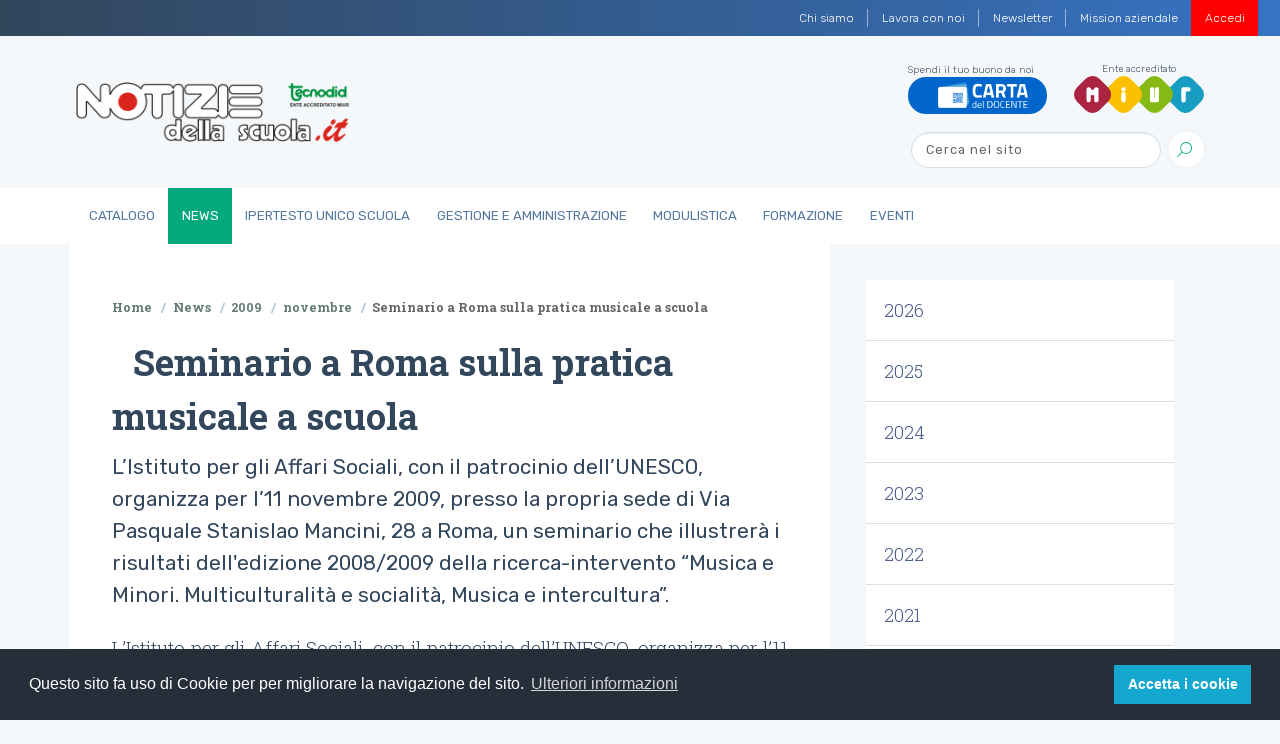

--- FILE ---
content_type: text/html;charset=utf-8
request_url: https://www.notiziedellascuola.it/news/2009/novembre/seminario-a-roma-sulla-pratica-musicale-a-scuola
body_size: 41522
content:
<!DOCTYPE html>
<html xmlns="http://www.w3.org/1999/xhtml" lang="it" xml:lang="it">
<head><meta http-equiv="Content-Type" content="text/html; charset=UTF-8" />
    
    
    
    <title>Seminario a Roma sulla pratica musicale a scuola — Notizie della scuola</title>

    <link rel="stylesheet" href="/++theme++tecnodid.tema/dist/css/style.min.css" />

    

    <!-- Twitter -->
    
    
    
    
    
    

    <!-- Facebook -->
    
    
    
    
    
    
    
    
    <link rel="stylesheet" href="https://use.fontawesome.com/releases/v5.7.2/css/all.css" integrity="sha384-fnmOCqbTlWIlj8LyTjo7mOUStjsKC4pOpQbqyi7RrhN7udi9RwhKkMHpvLbHG9Sr" crossorigin="anonymous" />
    <link rel="shortcut icon" href="/++theme++tecnodid.tema/dist/assets/img/favicons/favicon.ico" type="image/x-icon" />
    <link rel="icon" href="/++theme++tecnodid.tema/dist/assets/img/favicons/favicon.ico" type="image/x-icon" />

  <meta name="DC.creator" content="andreag" /><meta name="DC.format" content="text/plain" /><meta name="DC.language" content="it" /><meta name="DC.date.modified" content="2019-10-04T18:59:36+00:00" /><meta name="DC.date.created" content="2019-10-04T16:25:41+00:00" /><meta name="DC.type" content="News Item" /><meta name="DC.distribution" content="Global" /><meta name="description" content="L’Istituto per gli Affari Sociali, con il patrocinio dell’UNESCO, organizza per l’11 novembre 2009, presso la propria sede di Via Pasquale Stanislao Mancini, 28 a Roma, un seminario che illustrerà i risultati dell'edizione 2008/2009 della ricerca-intervento “Musica e Minori. Multiculturalità e socialità, Musica e intercultura”." /><meta name="robots" content="ALL" /><meta name="distribution" content="Global" /><meta content="summary" name="twitter:card" /><meta content="Notizie della scuola" property="og:site_name" /><meta content="Seminario a Roma sulla pratica musicale a scuola" property="og:title" /><meta content="website" property="og:type" /><meta content="L’Istituto per gli Affari Sociali, con il patrocinio dell’UNESCO, organizza per l’11 novembre 2009, presso la propria sede di Via Pasquale Stanislao Mancini, 28 a Roma, un seminario che illustrerà i risultati dell'edizione 2008/2009 della ricerca-intervento “Musica e Minori. Multiculturalità e socialità, Musica e intercultura”." property="og:description" /><meta content="https://www.notiziedellascuola.it/news/2009/novembre/seminario-a-roma-sulla-pratica-musicale-a-scuola" property="og:url" /><meta content="https://www.notiziedellascuola.it/news/2009/novembre/seminario-a-roma-sulla-pratica-musicale-a-scuola/@@download/image/1pixel.gif" property="og:image" /><meta content="image/gif" property="og:image:type" /><meta name="viewport" content="width=device-width, initial-scale=1" /><meta name="generator" content="Plone - http://plone.com" /><link rel="stylesheet" href="https://www.notiziedellascuola.it/ploneCustom.css" /><script type="text/javascript">PORTAL_URL = 'https://www.notiziedellascuola.it';</script><script type="text/javascript" src="https://www.notiziedellascuola.it/++plone++production/++unique++2020-02-21T16:39:30.736508/default.js" data-bundle="production"></script><script type="text/javascript" src="https://www.notiziedellascuola.it/++plone++static/++unique++2020-02-21%2015%3A47%3A14.187432/jqueryui-compiled.js" data-bundle="jqueryui"></script><script type="text/javascript">
        jQuery(function($){
            if (typeof($.datepicker) != "undefined"){
              $.datepicker.setDefaults(
                jQuery.extend($.datepicker.regional['it'],
                {dateFormat: 'dd/mm/yy'}));
            }
        });
        </script></head>

<body class="frontend icons-on pat-markspeciallinks portaltype-news-item section-news site-tecnodid subsection-2009 subsection-2009-novembre subsection-2009-novembre-seminario-a-roma-sulla-pratica-musicale-a-scuola template-newsitem_view thumbs-on userrole-anonymous viewpermission-view" id="visual-portal-wrapper" dir="ltr" data-i18ncatalogurl="https://www.notiziedellascuola.it/plonejsi18n" data-pat-plone-modal="{&quot;actionOptions&quot;: {&quot;displayInModal&quot;: false}}" data-pat-markspeciallinks="{&quot;external_links_open_new_window&quot;: false, &quot;mark_special_links&quot;: true}" data-view-url="https://www.notiziedellascuola.it/news/2009/novembre/seminario-a-roma-sulla-pratica-musicale-a-scuola" data-portal-url="https://www.notiziedellascuola.it" data-pat-pickadate="{&quot;date&quot;: {&quot;selectYears&quot;: 200}, &quot;time&quot;: {&quot;interval&quot;: 5 } }" data-base-url="https://www.notiziedellascuola.it/news/2009/novembre/seminario-a-roma-sulla-pratica-musicale-a-scuola"><nav class="navbar-institutional navbar navbar-expand navbar-dark">
  <button class="navbar-toggler d-none" type="button" data-toggle="collapse" data-target="#navbarsTop" aria-controls="navbarsTop" aria-expanded="false" aria-label="Toggle navigation">
    <span class="navbar-toggler-icon"></span>
  </button>
  <div class=" navbar-collapse" id="navbarsTop">
    <ul class="navbar-nav ml-auto"><li class="d-none d-sm-block nav-item  nav-item-w-divider" id="action-about-as">
          <a href="https://www.notiziedellascuola.it/azienda/chi-siamo" class="nav-link">

            <span>Chi siamo</span>

            

          </a>
        </li><li class="d-none d-sm-block nav-item  nav-item-w-divider" id="action-contact">
          <a href="https://www.notiziedellascuola.it/azienda/lavora-con-noi" class="nav-link">

            <span>Lavora con noi</span>

            

          </a>
        </li><li class="d-none d-sm-block nav-item  nav-item-w-divider" id="action-newsletter">
          <a href="https://newsletter.notiziedellascuola.it" class="nav-link">

            <span>Newsletter</span>

            

          </a>
        </li><li class="d-none d-sm-block nav-item" id="action-Mission">
          <a href="https://www.notiziedellascuola.it/azienda/mission-aziendale" class="nav-link">

            <span>Mission aziendale</span>

            

          </a>
        </li>
      
      
      <li class="nav-item nav-item-w-divider" id="top-register">
        <a class="nav-link" href="https://www.notiziedellascuola.it">Registrati</a>
      </li>
      <li class="nav-item" id="top-login">
        <a class="nav-link" href="https://www.notiziedellascuola.it/cas/login?service=https%3A%2F%2Fwww.notiziedellascuola.it%2Flogged_in%3Fcame_from%3Dhttps%253A%252F%252Fwww.notiziedellascuola.it%252Fnews%252F2009%252Fnovembre%252Fseminario-a-roma-sulla-pratica-musicale-a-scuola">Accedi</a>
      </li>
      <li class="nav-item" id="top-remember">
        <!-- a class="nav-link"><xsl:attribute name="href"><xsl:value-of select="//*[@id='portal-logo']/@href" />/mail_password_form?userid=</xsl:attribute>Password dimenticata?</a --><a class="nav-link" href="https://www.notiziedellascuola.it/reset-password">Password dimenticata?</a>
      </li>
    </ul>
  </div>
</nav><div class="header">
  <div class="container py-1">
    <div class="row">
      <div class="col-10 col-md-3 logo-container">
        <div class="media header-title">
          <a href="https://www.notiziedellascuola.it" id="portal-logo" title="Notizie dalla Scuola">
            <img class="img-fluid" data-src="" alt="logo" src="/++theme++tecnodid.tema/dist/assets/img/logo.png" data-holder-rendered="true" />
          </a>
        </div>
      </div>
      <div class="col-2 d-flex d-md-none" id="hamburger">
          <button class="custom-navbar-toggler" type="button" data-toggle="collapse" data-target="#navbarNavB" aria-controls="navbarNavB" aria-expanded="false" aria-label="Toggle navigation">
            <span class="it-list"></span>
        </button>
      </div>
      <div class="col-12 col-md-9 py-3 d-none d-md-block">
        <div class="navbar-expand-md header-utils">
          <div class="header-social">
  
  
    <div class="cell InHeaderPortletManager2 width-full position-0 num-portlets-1">


<div id="portletwrapper-436f6e74656e7457656c6c506f72746c6574732e496e486561646572506f72746c65744d616e61676572320a636f6e746578740a2f7465636e6f6469640a746f70" class="portletWrapper kssattr-portlethash-436f6e74656e7457656c6c506f72746c6574732e496e486561646572506f72746c65744d616e61676572320a636f6e746578740a2f7465636e6f6469640a746f70"><div class="portletStaticText portlet-static-top"><div class="header-social">
<ul class="list-inline">
<li class="list-inline-item carta-docenti">Spendi il tuo buono da noi <a href="https://www.notiziedellascuola.it/catalogo/carta-del-docente"> <img alt="logo" src="../++theme++tecnodid.tema/dist/assets/img/docenti_logo.png" class="img-fluid" /> </a></li>
<li class="list-inline-item miur">Ente accreditato <a href="http://www.miur.gov.it/" target="_blank" rel="noopener"> <img alt="logo" src="../++theme++tecnodid.tema/dist/assets/img/logo-miur.svg" class="img-fluid" /> </a></li>
</ul>
</div></div>


</div>

</div>
  
  
</div>
          <div id="portal-searchbox">

    <form id="searchForm" action="https://www.notiziedellascuola.it/@@search" role="search" data-pat-livesearch="ajaxUrl:https://www.notiziedellascuola.it/@@ajax-search" class="my-2 my-lg-0 collapse navbar-collapse form-inline">

        <!-- <div class="LSBox"> -->

          <input name="SearchableText" type="text" size="18" id="searchGadget" title="Cerca nel sito" placeholder="Cerca nel sito" class="searchField form-control mr-sm-2 ml-auto" />

          <button class="btn btn-search" type="submit">
            <i class="it-search"></i>
          </button>

         <!-- </div> -->

         <!-- <div class="searchSection">
            <input id="searchbox_currentfolder_only"
                   class="noborder"
                   type="checkbox"
                   name="path"
                   tal:attributes="value view/folder_path;
                                   checked request/form/path|nothing"
                   />
            <label for="searchbox_currentfolder_only"
                   i18n:translate="label_searchbox_currentfolder_only"
                   style="cursor: pointer">
                only in current section
            </label>
        </div> -->

    </form>

</div>
        </div>
      </div>
    </div>
  </div>

  <nav class="navbar navbar-expand-md main-nav">
    <div class="container">
      <div class="collapse navbar-collapse" id="navbarNavB">
        <ul class="navbar-nav">
            
              <li id="portaltab-catalogo" class="nav-item">
                  <a href="https://www.notiziedellascuola.it/catalogo" class="nav-link" title="">Catalogo</a>
              </li>
            
              <li id="portaltab-news" class="active selected nav-item">
                  <a href="https://www.notiziedellascuola.it/news" class="nav-link" title="">News</a>
              </li>
            
              <li id="portaltab-legislazione-e-dottrina" class="nav-item">
                  <a href="https://www.notiziedellascuola.it/legislazione-e-dottrina" class="nav-link" title="Normativa costantemente aggiornata a ritmo quadrimestrale, commentata in profili tecnico-giuridici di maggior interesse. A cura di Sergio Auriemma">IperTesto Unico Scuola</a>
              </li>
            
              <li id="portaltab-governo-e-gestione" class="nav-item">
                  <a href="https://www.notiziedellascuola.it/governo-e-gestione" class="nav-link" title="">Gestione e Amministrazione</a>
              </li>
            
              <li id="portaltab-modulistica" class="nav-item">
                  <a href="https://www.notiziedellascuola.it/modulistica" class="nav-link" title="">Modulistica</a>
              </li>
            
              <li id="portaltab-formazione" class="nav-item">
                  <a href="https://www.notiziedellascuola.it/formazione" class="nav-link" title="">Formazione</a>
              </li>
            
              <li id="portaltab-eventi" class="nav-item">
                  <a href="https://www.notiziedellascuola.it/eventi" class="nav-link" title="">Eventi</a>
              </li>
            
        </ul>
      </div>
    </div>
  </nav>

</div>
  
  
  
<main id="content" role="" main=""><div class="container">
          <aside id="global_statusmessage">
      

      <div>
      </div>
    </aside>
        </div>
    <div class="container simple-page">
      <div class="row">
        <div class="col-lg-8 col-sm-12 first-column">
      <div class="col-12">
        <div id="viewlet-above-content"><nav id="portal-breadcrumbs" class="plone-breadcrumb breadcrumb-container" aria-label="breadcrumb">
  <ol class="breadcrumb" aria-labelledby="breadcrumbs-you-are-here">
    <li class="breadcrumb-item">
      <a href="https://www.notiziedellascuola.it">Home</a>
      <span class="separator">/</span>
    </li>
    
      
        <li class="breadcrumb-item" id="breadcrumbs-1">
            <a href="https://www.notiziedellascuola.it/news">News</a>
            <span class="separator">/</span>
            
        </li>
      
    
      
        <li class="breadcrumb-item" id="breadcrumbs-2">
            <a href="https://www.notiziedellascuola.it/news/2009">2009</a>
            <span class="separator">/</span>
            
        </li>
      
    
      
        <li class="breadcrumb-item" id="breadcrumbs-3">
            <a href="https://www.notiziedellascuola.it/news/2009/novembre">novembre</a>
            <span class="separator">/</span>
            
        </li>
      
    
      
        <li class="breadcrumb-item active" id="breadcrumbs-4">
            
            
            <span id="breadcrumbs-current">Seminario a Roma sulla pratica musicale a scuola</span>
        </li>
      
    
  </ol>
</nav>

<div class="contentwellportlets row" id="portlets-above">
  
  
  
</div>


</div>
        <article id="content">

          

          <header>
            <div id="viewlet-above-content-title"><div class="leadImage">

  <figure class="newsImageContainer">
    <a class="pat-plone-modal" data-pat-plone-modal="image: true" href="https://www.notiziedellascuola.it/news/2009/novembre/seminario-a-roma-sulla-pratica-musicale-a-scuola/@@images/cc4adc36-34ff-4699-8f8f-3f9c194627bd.png" data-modal-srcset="">
      <img src="https://www.notiziedellascuola.it/news/2009/novembre/seminario-a-roma-sulla-pratica-musicale-a-scuola/@@images/c6fc0483-8a48-4354-ae16-cbd0f101374f.png" alt="Seminario a Roma sulla pratica musicale a scuola" title="Seminario a Roma sulla pratica musicale a scuola" height="1" width="1" class="newsImage" />
      
    </a>
  </figure>

</div>

<span id="social-tags-body" style="display: none" itemscope="" itemtype="http://schema.org/WebPage">
  <span itemprop="name">Seminario a Roma sulla pratica musicale a scuola</span>
  <span itemprop="description">L’Istituto per gli Affari Sociali, con il patrocinio dell’UNESCO, organizza per l’11 novembre 2009, presso la propria sede di Via Pasquale Stanislao Mancini, 28 a Roma, un seminario che illustrerà i risultati dell'edizione 2008/2009 della ricerca-intervento “Musica e Minori. Multiculturalità e socialità, Musica e intercultura”.</span>
  <span itemprop="url">https://www.notiziedellascuola.it/news/2009/novembre/seminario-a-roma-sulla-pratica-musicale-a-scuola</span>
  <span itemprop="image">https://www.notiziedellascuola.it/news/2009/novembre/seminario-a-roma-sulla-pratica-musicale-a-scuola/@@download/image/1pixel.gif</span>
</span>
</div>
            
                <h1 class="documentFirstHeading">Seminario a Roma sulla pratica musicale a scuola</h1>
            
            <div id="viewlet-below-content-title">


<div class="contentwellportlets row" id="portlets-below-title">
  
  
  
</div>


</div>

            
                <h5 class="documentDescription description">L’Istituto per gli Affari Sociali, con il patrocinio dell’UNESCO, organizza per l’11 novembre 2009, presso la propria sede di Via Pasquale Stanislao Mancini, 28 a Roma, un seminario che illustrerà i risultati dell'edizione 2008/2009 della ricerca-intervento “Musica e Minori. Multiculturalità e socialità, Musica e intercultura”.</h5>
            
          </header>

          <div id="viewlet-above-content-body"></div>
          <div id="content-core">
            

  <div id="parent-fieldname-text" class=""><p style="text-align: justify;">
L’Istituto
per gli Affari Sociali, con il patrocinio dell’UNESCO, organizza
per l’11 novembre 2009, presso la propria sede di Via
Pasquale Stanislao Mancini, 28 a Roma, un seminario che illustrerà i
risultati
dell'edizione 2008/2009 della ricerca-intervento “<strong><em>Musica
e Minori. Multiculturalità e socialità, Musica e intercultura”</em></strong>.</p>
<p style="text-align: justify;"><strong>L’iscrizione è
obbligatoria.</strong></p>
<p style="text-align: justify;">Per
iscriversi è necessario telefonare ai numeri 06 3224358 - 06
3235318, o inviare un messaggio all'indirizzo e-mail
<a href="mailto:comunicazione@istitutoaffarisociali.it">comunicazione@istitutoaffarisociali.it</a>
specificando nell'oggetto "Iscrizione al seminario La pratica
musicale" e riportando nel messaggio il nominativo del
partecipante.  </p>
</div>


          </div>
          <div id="viewlet-below-content-body">



    <div class="visualClear"><!-- --></div>

    <div class="documentActions">
        

        

    </div>

</div>

          
          
        </article>
      </div>
      <footer class="col-12">
        <div id="viewlet-below-content">





<div class="contentwellportlets row" id="portlets-below">
  
  
    <div class="cell BelowPortletManager1 width-full position-0 num-portlets-1">


<div id="portletwrapper-436f6e74656e7457656c6c506f72746c6574732e42656c6f77506f72746c65744d616e61676572310a636f6e746578740a2f7465636e6f6469642f6e6577730a6c696272692d696e2d636174616c6f676f" class="portletWrapper kssattr-portlethash-436f6e74656e7457656c6c506f72746c6574732e42656c6f77506f72746c65744d616e61676572310a636f6e746578740a2f7465636e6f6469642f6e6577730a6c696272692d696e2d636174616c6f676f">

	

		

    
<section class="bg-white">
        <div class="container">
          <div class="row py-5">
            <div class="col">
  <div class="home books booksrelated">
    <h2 class="documentFirstHeading">
      
        <span>Libri in catalogo</span>
    </h2>
    <div class="listing">
      <div class="listing-card">
        <div class="container">
          <div class="row">
            <div class="col info">
              <p class="date">giugno 2025</p>
            </div>
            <div class="col copertina">
              <a href="https://www.notiziedellascuola.it/catalogo/libri/fuori-collana/3295">
                <img src="https://www.notiziedellascuola.it/catalogo/libri/fuori-collana/3295/@@images/9263b6bb-50c4-40c7-b877-c666c2105e3a.png" alt="I codici della scuola" title="I codici della scuola" height="400" width="283" class="img-fluid" />
              </a>
              <!--button type="button" class="btn btn-secondary btn-tooltip-round" data-toggle="tooltip" data-placement="top" title="Testo consigliato per il concorso da dirigente scolastico">
                <i class="fa fa-torah"></i>
              </button-->
            </div>
            <div class="col info">
              <a href="https://www.notiziedellascuola.it/catalogo/libri/fuori-collana/3295">I codici della scuola</a>
              <p class="author">a cura di Lucrezia Stellacci e Roberto Diana</p>
            </div>
          </div>
        </div>
      </div>
      <div class="listing-card">
        <div class="container">
          <div class="row">
            <div class="col info">
              <p class="date">febbraio 2025</p>
            </div>
            <div class="col copertina">
              <a href="https://www.notiziedellascuola.it/catalogo/libri/repertorio/3294">
                <img src="https://www.notiziedellascuola.it/catalogo/libri/repertorio/3294/@@images/b32b7f79-7a18-4b84-a6fe-c0efa5d18b23.jpeg" alt="Repertorio 2025 - Dizionario normativo della scuola" title="Repertorio 2025 - Dizionario normativo della scuola" height="400" width="277" class="img-fluid" />
              </a>
              <!--button type="button" class="btn btn-secondary btn-tooltip-round" data-toggle="tooltip" data-placement="top" title="Testo consigliato per il concorso da dirigente scolastico">
                <i class="fa fa-torah"></i>
              </button-->
            </div>
            <div class="col info">
              <a href="https://www.notiziedellascuola.it/catalogo/libri/repertorio/3294">Repertorio 2025 - Dizionario normativo della scuola</a>
              <p class="author"></p>
            </div>
          </div>
        </div>
      </div>
      <div class="listing-card">
        <div class="container">
          <div class="row">
            <div class="col info">
              <p class="date">febbraio 2025</p>
            </div>
            <div class="col copertina">
              <a href="https://www.notiziedellascuola.it/catalogo/libri/fuori-collana/3293">
                <img src="https://www.notiziedellascuola.it/catalogo/libri/fuori-collana/3293/@@images/c630b5ec-7ae9-4f47-abd0-3a01f0481a8f.jpeg" alt="Il Quaderno della scuola" title="Il Quaderno della scuola" height="400" width="280" class="img-fluid" />
              </a>
              <!--button type="button" class="btn btn-secondary btn-tooltip-round" data-toggle="tooltip" data-placement="top" title="Testo consigliato per il concorso da dirigente scolastico">
                <i class="fa fa-torah"></i>
              </button-->
            </div>
            <div class="col info">
              <a href="https://www.notiziedellascuola.it/catalogo/libri/fuori-collana/3293">Il Quaderno della scuola</a>
              <p class="author">Lucrezia Stellacci</p>
            </div>
          </div>
        </div>
      </div>
      <div class="listing-card">
        <div class="container">
          <div class="row">
            <div class="col info">
              <p class="date">novembre 2024</p>
            </div>
            <div class="col copertina">
              <a href="https://www.notiziedellascuola.it/catalogo/libri/fuori-collana/3292">
                <img src="https://www.notiziedellascuola.it/catalogo/libri/fuori-collana/3292/@@images/f0febd76-645d-4bb0-ba81-b141c05c96de.jpeg" alt="Percorsi di orientamento a scuola" title="Percorsi di orientamento a scuola" height="400" width="275" class="img-fluid" />
              </a>
              <!--button type="button" class="btn btn-secondary btn-tooltip-round" data-toggle="tooltip" data-placement="top" title="Testo consigliato per il concorso da dirigente scolastico">
                <i class="fa fa-torah"></i>
              </button-->
            </div>
            <div class="col info">
              <a href="https://www.notiziedellascuola.it/catalogo/libri/fuori-collana/3292">Percorsi di orientamento a scuola</a>
              <p class="author">Rocco Bello</p>
            </div>
          </div>
        </div>
      </div>
      <div class="listing-card">
        <div class="container">
          <div class="row">
            <div class="col info">
              <p class="date">luglio 2024</p>
            </div>
            <div class="col copertina">
              <a href="https://www.notiziedellascuola.it/catalogo/libri/fuori-collana/3291">
                <img src="https://www.notiziedellascuola.it/catalogo/libri/fuori-collana/3291/@@images/616470eb-a7e7-4ae9-83ea-68a3af754a3e.jpeg" alt="Pensiero organizzativo e modelli di leadership" title="Pensiero organizzativo e modelli di leadership" height="400" width="278" class="img-fluid" />
              </a>
              <!--button type="button" class="btn btn-secondary btn-tooltip-round" data-toggle="tooltip" data-placement="top" title="Testo consigliato per il concorso da dirigente scolastico">
                <i class="fa fa-torah"></i>
              </button-->
            </div>
            <div class="col info">
              <a href="https://www.notiziedellascuola.it/catalogo/libri/fuori-collana/3291">Pensiero organizzativo e modelli di leadership</a>
              <p class="author">Mariella Spinosi</p>
            </div>
          </div>
        </div>
      </div>
      <div class="listing-card">
        <div class="container">
          <div class="row">
            <div class="col info">
              <p class="date">giugno 2024</p>
            </div>
            <div class="col copertina">
              <a href="https://www.notiziedellascuola.it/catalogo/libri/fuori-collana/3290">
                <img src="https://www.notiziedellascuola.it/catalogo/libri/fuori-collana/3290/@@images/3206dc88-2700-4b7c-8def-4323eb80e667.jpeg" alt="Una guida per la preparazione ai concorsi degli insegnanti di religione cattolica" title="Una guida per la preparazione ai concorsi degli insegnanti di religione cattolica" height="400" width="282" class="img-fluid" />
              </a>
              <!--button type="button" class="btn btn-secondary btn-tooltip-round" data-toggle="tooltip" data-placement="top" title="Testo consigliato per il concorso da dirigente scolastico">
                <i class="fa fa-torah"></i>
              </button-->
            </div>
            <div class="col info">
              <a href="https://www.notiziedellascuola.it/catalogo/libri/fuori-collana/3290">Una guida per la preparazione ai concorsi degli insegnanti di religione cattolica</a>
              <p class="author">a cura di Lucrezia Stellacci</p>
            </div>
          </div>
        </div>
      </div>
      <div class="listing-card">
        <div class="container">
          <div class="row">
            <div class="col info">
              <p class="date">gennaio 2024</p>
            </div>
            <div class="col copertina">
              <a href="https://www.notiziedellascuola.it/catalogo/libri/fuori-collana/3284">
                <img src="https://www.notiziedellascuola.it/catalogo/libri/fuori-collana/3284/@@images/c1421550-9139-4f08-a167-d834ca9ae141.png" alt="Concorso docenti straordinario ter - Sostegno" title="Concorso docenti straordinario ter - Sostegno" height="400" width="280" class="img-fluid" />
              </a>
              <!--button type="button" class="btn btn-secondary btn-tooltip-round" data-toggle="tooltip" data-placement="top" title="Testo consigliato per il concorso da dirigente scolastico">
                <i class="fa fa-torah"></i>
              </button-->
            </div>
            <div class="col info">
              <a href="https://www.notiziedellascuola.it/catalogo/libri/fuori-collana/3284">Concorso docenti straordinario ter - Sostegno</a>
              <p class="author">A cura di Domenico Ciccone e Rosa Stornaiuolo</p>
            </div>
          </div>
        </div>
      </div>
      <div class="listing-card">
        <div class="container">
          <div class="row">
            <div class="col info">
              <p class="date">novembre 2023</p>
            </div>
            <div class="col copertina">
              <a href="https://www.notiziedellascuola.it/catalogo/libri/fuori-collana/3283">
                <img src="https://www.notiziedellascuola.it/catalogo/libri/fuori-collana/3283/@@images/fc25723e-01c6-427f-b89a-181366e9f232.jpeg" alt="Esercitazioni in lingua inglese" title="Esercitazioni in lingua inglese" height="400" width="282" class="img-fluid" />
              </a>
              <!--button type="button" class="btn btn-secondary btn-tooltip-round" data-toggle="tooltip" data-placement="top" title="Testo consigliato per il concorso da dirigente scolastico">
                <i class="fa fa-torah"></i>
              </button-->
            </div>
            <div class="col info">
              <a href="https://www.notiziedellascuola.it/catalogo/libri/fuori-collana/3283">Esercitazioni in lingua inglese</a>
              <p class="author">a cura di Chiara Evangelisti e Rosa Zurlo</p>
            </div>
          </div>
        </div>
      </div>
      <div class="listing-card">
        <div class="container">
          <div class="row">
            <div class="col info">
              <p class="date">settembre 2023</p>
            </div>
            <div class="col copertina">
              <a href="https://www.notiziedellascuola.it/catalogo/libri/fuori-collana/3281">
                <img src="https://www.notiziedellascuola.it/catalogo/libri/fuori-collana/3281/@@images/82fca5e0-74de-46e5-840e-8d66e14e7ca0.jpeg" alt="Istruzione e formazione in Europa" title="Istruzione e formazione in Europa" height="400" width="280" class="img-fluid" />
              </a>
              <!--button type="button" class="btn btn-secondary btn-tooltip-round" data-toggle="tooltip" data-placement="top" title="Testo consigliato per il concorso da dirigente scolastico">
                <i class="fa fa-torah"></i>
              </button-->
            </div>
            <div class="col info">
              <a href="https://www.notiziedellascuola.it/catalogo/libri/fuori-collana/3281">Istruzione e formazione in Europa</a>
              <p class="author">a cura di Leonilde Maloni e Rosa Seccia</p>
            </div>
          </div>
        </div>
      </div>
      <div class="listing-card">
        <div class="container">
          <div class="row">
            <div class="col info">
              <p class="date">luglio 2023</p>
            </div>
            <div class="col copertina">
              <a href="https://www.notiziedellascuola.it/catalogo/libri/fuori-collana/3278">
                <img src="https://www.notiziedellascuola.it/catalogo/libri/fuori-collana/3278/@@images/9ee0646d-8a83-4caa-9529-6845664a2b10.jpeg" alt="Modelli ed esempi di tracce svolte per la prova scritta TFA Sostegno" title="Modelli ed esempi di tracce svolte per la prova scritta TFA Sostegno" height="400" width="278" class="img-fluid" />
              </a>
              <!--button type="button" class="btn btn-secondary btn-tooltip-round" data-toggle="tooltip" data-placement="top" title="Testo consigliato per il concorso da dirigente scolastico">
                <i class="fa fa-torah"></i>
              </button-->
            </div>
            <div class="col info">
              <a href="https://www.notiziedellascuola.it/catalogo/libri/fuori-collana/3278">Modelli ed esempi di tracce svolte per la prova scritta TFA Sostegno</a>
              <p class="author">A cura di Rosa Stornaiuolo e Domenico Ciccone</p>
            </div>
          </div>
        </div>
      </div>
      <div class="listing-card">
        <div class="container">
          <div class="row">
            <div class="col info">
              <p class="date">luglio 2023</p>
            </div>
            <div class="col copertina">
              <a href="https://www.notiziedellascuola.it/catalogo/libri/fuori-collana/3276">
                <img src="https://www.notiziedellascuola.it/catalogo/libri/fuori-collana/3276/@@images/1301b008-e788-444a-861f-5253bf595ba9.jpeg" alt="Diventare Dirigente scolastico" title="Diventare Dirigente scolastico" height="400" width="279" class="img-fluid" />
              </a>
              <!--button type="button" class="btn btn-secondary btn-tooltip-round" data-toggle="tooltip" data-placement="top" title="Testo consigliato per il concorso da dirigente scolastico">
                <i class="fa fa-torah"></i>
              </button-->
            </div>
            <div class="col info">
              <a href="https://www.notiziedellascuola.it/catalogo/libri/fuori-collana/3276">Diventare Dirigente scolastico</a>
              <p class="author">Mariella Spinosi</p>
            </div>
          </div>
        </div>
      </div>
      <div class="listing-card">
        <div class="container">
          <div class="row">
            <div class="col info">
              <p class="date">giugno 2023</p>
            </div>
            <div class="col copertina">
              <a href="https://www.notiziedellascuola.it/catalogo/libri/fuori-collana/3274">
                <img src="https://www.notiziedellascuola.it/catalogo/libri/fuori-collana/3274/@@images/f22cc16c-9b5e-47c7-a763-f12b3ae9c708.png" alt="Le competenze del dirigente scolastico nella scuola del terzo millennio" title="Le competenze del dirigente scolastico nella scuola del terzo millennio" height="400" width="278" class="img-fluid" />
              </a>
              <!--button type="button" class="btn btn-secondary btn-tooltip-round" data-toggle="tooltip" data-placement="top" title="Testo consigliato per il concorso da dirigente scolastico">
                <i class="fa fa-torah"></i>
              </button-->
            </div>
            <div class="col info">
              <a href="https://www.notiziedellascuola.it/catalogo/libri/fuori-collana/3274">Le competenze del dirigente scolastico nella scuola del terzo millennio</a>
              <p class="author">Lucrezia Stellacci</p>
            </div>
          </div>
        </div>
      </div>
      <div class="listing-card">
        <div class="container">
          <div class="row">
            <div class="col info">
              <p class="date">febbraio 2023</p>
            </div>
            <div class="col copertina">
              <a href="https://www.notiziedellascuola.it/catalogo/libri/fuori-collana/3272">
                <img src="https://www.notiziedellascuola.it/catalogo/libri/fuori-collana/3272/@@images/959ad0c0-5824-4ff0-bd8b-07e6cd32b800.jpeg" alt="TFA Sostegno - Nuovo manuale di preparazione" title="TFA Sostegno - Nuovo manuale di preparazione" height="400" width="282" class="img-fluid" />
              </a>
              <!--button type="button" class="btn btn-secondary btn-tooltip-round" data-toggle="tooltip" data-placement="top" title="Testo consigliato per il concorso da dirigente scolastico">
                <i class="fa fa-torah"></i>
              </button-->
            </div>
            <div class="col info">
              <a href="https://www.notiziedellascuola.it/catalogo/libri/fuori-collana/3272">TFA Sostegno - Nuovo manuale di preparazione</a>
              <p class="author">A cura di Domenico Ciccone e Rosa Stornaiuolo</p>
            </div>
          </div>
        </div>
      </div>
      <div class="listing-card">
        <div class="container">
          <div class="row">
            <div class="col info">
              <p class="date">gennaio 2023</p>
            </div>
            <div class="col copertina">
              <a href="https://www.notiziedellascuola.it/catalogo/libri/fuori-collana/3271">
                <img src="https://www.notiziedellascuola.it/catalogo/libri/fuori-collana/3271/@@images/7fc8ca88-1ac5-4915-8443-049be20d707d.jpeg" alt="Funzioni e competenze dell'insegnante di sostegno" title="Funzioni e competenze dell'insegnante di sostegno" height="400" width="276" class="img-fluid" />
              </a>
              <!--button type="button" class="btn btn-secondary btn-tooltip-round" data-toggle="tooltip" data-placement="top" title="Testo consigliato per il concorso da dirigente scolastico">
                <i class="fa fa-torah"></i>
              </button-->
            </div>
            <div class="col info">
              <a href="https://www.notiziedellascuola.it/catalogo/libri/fuori-collana/3271">Funzioni e competenze dell'insegnante di sostegno</a>
              <p class="author">di Francesca Anello</p>
            </div>
          </div>
        </div>
      </div>
      <div class="listing-card">
        <div class="container">
          <div class="row">
            <div class="col info">
              <p class="date">ottobre 2022</p>
            </div>
            <div class="col copertina">
              <a href="https://www.notiziedellascuola.it/catalogo/libri/fuori-collana/3270">
                <img src="https://www.notiziedellascuola.it/catalogo/libri/fuori-collana/3270/@@images/36bbb3be-8809-4a09-bbb7-a001c5079314.jpeg" alt="30 spunti per orientarsi nella dirigenza scolastica" title="30 spunti per orientarsi nella dirigenza scolastica" height="400" width="283" class="img-fluid" />
              </a>
              <!--button type="button" class="btn btn-secondary btn-tooltip-round" data-toggle="tooltip" data-placement="top" title="Testo consigliato per il concorso da dirigente scolastico">
                <i class="fa fa-torah"></i>
              </button-->
            </div>
            <div class="col info">
              <a href="https://www.notiziedellascuola.it/catalogo/libri/fuori-collana/3270">30 spunti per orientarsi nella dirigenza scolastica</a>
              <p class="author">a cura di Domenico Ciccone e Rosa Stornaiuolo</p>
            </div>
          </div>
        </div>
      </div>
      <div class="listing-card">
        <div class="container">
          <div class="row">
            <div class="col info">
              <p class="date">ottobre 2022</p>
            </div>
            <div class="col copertina">
              <a href="https://www.notiziedellascuola.it/catalogo/libri/fuori-collana/3269">
                <img src="https://www.notiziedellascuola.it/catalogo/libri/fuori-collana/3269/@@images/25429bd4-71e7-4ef7-a70f-931b9bdb0643.jpeg" alt="Rendicontare a scuola" title="Rendicontare a scuola" height="400" width="281" class="img-fluid" />
              </a>
              <!--button type="button" class="btn btn-secondary btn-tooltip-round" data-toggle="tooltip" data-placement="top" title="Testo consigliato per il concorso da dirigente scolastico">
                <i class="fa fa-torah"></i>
              </button-->
            </div>
            <div class="col info">
              <a href="https://www.notiziedellascuola.it/catalogo/libri/fuori-collana/3269">Rendicontare a scuola</a>
              <p class="author">Monica Logozzo, Damiano Previtali, Maria Teresa Stancarone</p>
            </div>
          </div>
        </div>
      </div>
      <div class="listing-card">
        <div class="container">
          <div class="row">
            <div class="col info">
              <p class="date">febbraio 2022</p>
            </div>
            <div class="col copertina">
              <a href="https://www.notiziedellascuola.it/catalogo/libri/fuori-collana/3262">
                <img src="https://www.notiziedellascuola.it/catalogo/libri/fuori-collana/3262/@@images/648e7923-a358-4c83-9de9-52c79b373ab6.png" alt="Il personale ATA delle istituzioni scolastiche" title="Il personale ATA delle istituzioni scolastiche" height="400" width="282" class="img-fluid" />
              </a>
              <!--button type="button" class="btn btn-secondary btn-tooltip-round" data-toggle="tooltip" data-placement="top" title="Testo consigliato per il concorso da dirigente scolastico">
                <i class="fa fa-torah"></i>
              </button-->
            </div>
            <div class="col info">
              <a href="https://www.notiziedellascuola.it/catalogo/libri/fuori-collana/3262">Il personale ATA delle istituzioni scolastiche</a>
              <p class="author">Susanna Granello</p>
            </div>
          </div>
        </div>
      </div>
      <div class="listing-card">
        <div class="container">
          <div class="row">
            <div class="col info">
              <p class="date">ottobre 2021</p>
            </div>
            <div class="col copertina">
              <a href="https://www.notiziedellascuola.it/catalogo/libri/fuori-collana/3260">
                <img src="https://www.notiziedellascuola.it/catalogo/libri/fuori-collana/3260/@@images/72d5dc65-81b7-4c9d-8ab8-fd8d10ebe311.png" alt="Atlante delle riforme (im)possibili" title="Atlante delle riforme (im)possibili" height="400" width="275" class="img-fluid" />
              </a>
              <!--button type="button" class="btn btn-secondary btn-tooltip-round" data-toggle="tooltip" data-placement="top" title="Testo consigliato per il concorso da dirigente scolastico">
                <i class="fa fa-torah"></i>
              </button-->
            </div>
            <div class="col info">
              <a href="https://www.notiziedellascuola.it/catalogo/libri/fuori-collana/3260">Atlante delle riforme (im)possibili</a>
              <p class="author">di Giancarlo Cerini</p>
            </div>
          </div>
        </div>
      </div>
      <div class="listing-card">
        <div class="container">
          <div class="row">
            <div class="col info">
              <p class="date">luglio 2021</p>
            </div>
            <div class="col copertina">
              <a href="https://www.notiziedellascuola.it/catalogo/libri/fuori-collana/3258">
                <img src="https://www.notiziedellascuola.it/catalogo/libri/fuori-collana/3258/@@images/7f898957-5f24-47a6-ac51-1412da473d71.png" alt="Una guida per la preparazione al concorso degli insegnanti di Religione Cattolica" title="Una guida per la preparazione al concorso degli insegnanti di Religione Cattolica" height="400" width="281" class="img-fluid" />
              </a>
              <!--button type="button" class="btn btn-secondary btn-tooltip-round" data-toggle="tooltip" data-placement="top" title="Testo consigliato per il concorso da dirigente scolastico">
                <i class="fa fa-torah"></i>
              </button-->
            </div>
            <div class="col info">
              <a href="https://www.notiziedellascuola.it/catalogo/libri/fuori-collana/3258">Una guida per la preparazione al concorso degli insegnanti di Religione Cattolica</a>
              <p class="author">a cura di Lucrezia Stellacci</p>
            </div>
          </div>
        </div>
      </div>
      <div class="listing-card">
        <div class="container">
          <div class="row">
            <div class="col info">
              <p class="date">Luglio 2021</p>
            </div>
            <div class="col copertina">
              <a href="https://www.notiziedellascuola.it/catalogo/libri/fuori-collana/3257">
                <img src="https://www.notiziedellascuola.it/catalogo/libri/fuori-collana/3257/@@images/77aa5a5c-e0c1-496c-96bf-10db711afc11.png" alt="Lineamenti della funzione ispettiva - Guida al concorso" title="Lineamenti della funzione ispettiva - Guida al concorso" height="400" width="281" class="img-fluid" />
              </a>
              <!--button type="button" class="btn btn-secondary btn-tooltip-round" data-toggle="tooltip" data-placement="top" title="Testo consigliato per il concorso da dirigente scolastico">
                <i class="fa fa-torah"></i>
              </button-->
            </div>
            <div class="col info">
              <a href="https://www.notiziedellascuola.it/catalogo/libri/fuori-collana/3257">Lineamenti della funzione ispettiva - Guida al concorso</a>
              <p class="author">Mario G. Dutto e Mariella Spinosi con la collaborazione di Leonilde Maloni</p>
            </div>
          </div>
        </div>
      </div>
      <div class="listing-card">
        <div class="container">
          <div class="row">
            <div class="col info">
              <p class="date">giugno 2021</p>
            </div>
            <div class="col copertina">
              <a href="https://www.notiziedellascuola.it/catalogo/libri/fuori-collana/3256">
                <img src="https://www.notiziedellascuola.it/catalogo/libri/fuori-collana/3256/@@images/f46a9563-5f6d-47c5-9ed1-30dee74612e9.png" alt="Il Dirigente Tecnico - Manuale e guida per il concorso" title="Il Dirigente Tecnico - Manuale e guida per il concorso" height="400" width="281" class="img-fluid" />
              </a>
              <!--button type="button" class="btn btn-secondary btn-tooltip-round" data-toggle="tooltip" data-placement="top" title="Testo consigliato per il concorso da dirigente scolastico">
                <i class="fa fa-torah"></i>
              </button-->
            </div>
            <div class="col info">
              <a href="https://www.notiziedellascuola.it/catalogo/libri/fuori-collana/3256">Il Dirigente Tecnico - Manuale e guida per il concorso</a>
              <p class="author">a cura di Cinthia Buonopane e Paola Di Natale</p>
            </div>
          </div>
        </div>
      </div>
      <div class="listing-card">
        <div class="container">
          <div class="row">
            <div class="col info">
              <p class="date">aprile 2021</p>
            </div>
            <div class="col copertina">
              <a href="https://www.notiziedellascuola.it/catalogo/libri/fuori-collana/3253">
                <img src="https://www.notiziedellascuola.it/catalogo/libri/fuori-collana/3253/@@images/9ebbe5d8-a19b-4e17-b1e8-de832860b3cd.png" alt="Le Linee Pedagogiche per il sistema integrato 0-6" title="Le Linee Pedagogiche per il sistema integrato 0-6" height="400" width="280" class="img-fluid" />
              </a>
              <!--button type="button" class="btn btn-secondary btn-tooltip-round" data-toggle="tooltip" data-placement="top" title="Testo consigliato per il concorso da dirigente scolastico">
                <i class="fa fa-torah"></i>
              </button-->
            </div>
            <div class="col info">
              <a href="https://www.notiziedellascuola.it/catalogo/libri/fuori-collana/3253">Le Linee Pedagogiche per il sistema integrato 0-6</a>
              <p class="author">a cura di Giancarlo Cerini e Mariella Spinosi</p>
            </div>
          </div>
        </div>
      </div>
      <div class="listing-card">
        <div class="container">
          <div class="row">
            <div class="col info">
              <p class="date">maggio 2020</p>
            </div>
            <div class="col copertina">
              <a href="https://www.notiziedellascuola.it/catalogo/libri/fuori-collana/3244">
                <img src="https://www.notiziedellascuola.it/catalogo/libri/fuori-collana/3244/@@images/cb2833cf-45c0-4dd6-afd2-bfbd1d503aba.jpeg" alt="Riflessi di scuola" title="Riflessi di scuola" height="400" width="277" class="img-fluid" />
              </a>
              <!--button type="button" class="btn btn-secondary btn-tooltip-round" data-toggle="tooltip" data-placement="top" title="Testo consigliato per il concorso da dirigente scolastico">
                <i class="fa fa-torah"></i>
              </button-->
            </div>
            <div class="col info">
              <a href="https://www.notiziedellascuola.it/catalogo/libri/fuori-collana/3244">Riflessi di scuola</a>
              <p class="author">Marco Renzi</p>
            </div>
          </div>
        </div>
      </div>
      <div class="listing-card">
        <div class="container">
          <div class="row">
            <div class="col info">
              <p class="date">gennaio 2020</p>
            </div>
            <div class="col copertina">
              <a href="https://www.notiziedellascuola.it/catalogo/libri/collana-i-quaderni/3241">
                <img src="https://www.notiziedellascuola.it/catalogo/libri/collana-i-quaderni/3241/@@images/a08009b9-42c2-4810-82b1-0370f915bad8.jpeg" alt="Nuove classi di concorso e di abilitazione" title="Nuove classi di concorso e di abilitazione" height="400" width="277" class="img-fluid" />
              </a>
              <!--button type="button" class="btn btn-secondary btn-tooltip-round" data-toggle="tooltip" data-placement="top" title="Testo consigliato per il concorso da dirigente scolastico">
                <i class="fa fa-torah"></i>
              </button-->
            </div>
            <div class="col info">
              <a href="https://www.notiziedellascuola.it/catalogo/libri/collana-i-quaderni/3241">Nuove classi di concorso e di abilitazione</a>
              <p class="author">Alberto Bottino</p>
            </div>
          </div>
        </div>
      </div>
    </div>
  </div>
</div>

          </div>
        </div>
      </section>

	



</div>

</div>
  
  
</div>


</div>
      </footer>
    </div>
        <div class="col-12 col-md-4 col-xl-4 second-column"><aside class="portlet portletNavigationTree" role="navigation">

    <header class="portletHeader hiddenStructure">
        <p class="h4">Navigazione</p>
    </header>

    <nav class="portletContent lastItem">
        <ul class="navTree navTreeLevel0 list-group list-group-flush">
            
            



<li class="list-group-item navTreeItem visualNoMarker navTreeFolderish section-2026">

    

        <a role="button" href="https://www.notiziedellascuola.it/news/2026" title="" class="state-published navTreeFolderish contenttype-folder">

             

            

            2026
        </a>
        

    
</li>

<li class="list-group-item navTreeItem visualNoMarker navTreeFolderish section-2025">

    

        <a role="button" href="https://www.notiziedellascuola.it/news/2025" title="" class="state-published navTreeFolderish contenttype-folder">

             

            

            2025
        </a>
        

    
</li>

<li class="list-group-item navTreeItem visualNoMarker navTreeFolderish section-2024">

    

        <a role="button" href="https://www.notiziedellascuola.it/news/2024" title="" class="state-published navTreeFolderish contenttype-folder">

             

            

            2024
        </a>
        

    
</li>

<li class="list-group-item navTreeItem visualNoMarker navTreeFolderish section-2023">

    

        <a role="button" href="https://www.notiziedellascuola.it/news/2023" title="" class="state-published navTreeFolderish contenttype-folder">

             

            

            2023
        </a>
        

    
</li>

<li class="list-group-item navTreeItem visualNoMarker navTreeFolderish section-2022">

    

        <a role="button" href="https://www.notiziedellascuola.it/news/2022" title="" class="state-published navTreeFolderish contenttype-folder">

             

            

            2022
        </a>
        

    
</li>

<li class="list-group-item navTreeItem visualNoMarker navTreeFolderish section-2021">

    

        <a role="button" href="https://www.notiziedellascuola.it/news/2021" title="" class="state-published navTreeFolderish contenttype-folder">

             

            

            2021
        </a>
        

    
</li>

<li class="list-group-item navTreeItem visualNoMarker navTreeFolderish section-2020">

    

        <a role="button" href="https://www.notiziedellascuola.it/news/2020" title="" class="state-published navTreeFolderish contenttype-folder">

             

            

            2020
        </a>
        

    
</li>

<li class="list-group-item navTreeItem visualNoMarker navTreeFolderish section-2019">

    

        <a role="button" href="https://www.notiziedellascuola.it/news/2019" title="" class="state-published navTreeFolderish contenttype-folder">

             

            

            2019
        </a>
        

    
</li>

<li class="list-group-item navTreeItem visualNoMarker navTreeFolderish section-2018">

    

        <a role="button" href="https://www.notiziedellascuola.it/news/2018" title="" class="state-published navTreeFolderish contenttype-folder">

             

            

            2018
        </a>
        

    
</li>

<li class="list-group-item navTreeItem visualNoMarker navTreeFolderish section-2017">

    

        <a role="button" href="https://www.notiziedellascuola.it/news/2017" title="" class="state-published navTreeFolderish contenttype-folder">

             

            

            2017
        </a>
        

    
</li>

<li class="list-group-item navTreeItem visualNoMarker navTreeFolderish section-2016">

    

        <a role="button" href="https://www.notiziedellascuola.it/news/2016" title="" class="state-published navTreeFolderish contenttype-folder">

             

            

            2016
        </a>
        

    
</li>

<li class="list-group-item navTreeItem visualNoMarker navTreeFolderish section-2015">

    

        <a role="button" href="https://www.notiziedellascuola.it/news/2015" title="" class="state-published navTreeFolderish contenttype-folder">

             

            

            2015
        </a>
        

    
</li>

<li class="list-group-item navTreeItem visualNoMarker navTreeFolderish section-2014">

    

        <a role="button" href="https://www.notiziedellascuola.it/news/2014" title="" class="state-published navTreeFolderish contenttype-folder">

             

            

            2014
        </a>
        

    
</li>

<li class="list-group-item navTreeItem visualNoMarker navTreeFolderish section-2013">

    

        <a role="button" href="https://www.notiziedellascuola.it/news/2013" title="" class="state-published navTreeFolderish contenttype-folder">

             

            

            2013
        </a>
        

    
</li>

<li class="list-group-item navTreeItem visualNoMarker navTreeFolderish section-2012">

    

        <a role="button" href="https://www.notiziedellascuola.it/news/2012" title="" class="state-published navTreeFolderish contenttype-folder">

             

            

            2012
        </a>
        

    
</li>

<li class="list-group-item navTreeItem visualNoMarker navTreeFolderish section-2011">

    

        <a role="button" href="https://www.notiziedellascuola.it/news/2011" title="" class="state-published navTreeFolderish contenttype-folder">

             

            

            2011
        </a>
        

    
</li>

<li class="list-group-item navTreeItem visualNoMarker navTreeFolderish section-2010">

    

        <a role="button" href="https://www.notiziedellascuola.it/news/2010" title="le notizie del 2010 in ordine cronologico" class="state-published navTreeFolderish contenttype-folder">

             

            

            2010
        </a>
        

    
</li>

<li class="list-group-item navTreeItem visualNoMarker navTreeItemInPath navTreeFolderish section-2009">

    

        <a role="button" href="https://www.notiziedellascuola.it/news/2009" title="le notizie del 2009 in ordine cronologico" class="state-published navTreeItemInPath navTreeFolderish contenttype-folder">

             

            

            2009
        </a>
        

          <ul class="navTree navTreeLevel1">
                



<li class="list-group-item navTreeItem visualNoMarker navTreeFolderish section-luglio">

    

        <a role="button" href="https://www.notiziedellascuola.it/news/2009/luglio" title="" class="state-published navTreeFolderish contenttype-folder">

             

            

            luglio
        </a>
        

    
</li>

<li class="list-group-item navTreeItem visualNoMarker navTreeFolderish section-agosto">

    

        <a role="button" href="https://www.notiziedellascuola.it/news/2009/agosto" title="" class="state-published navTreeFolderish contenttype-folder">

             

            

            agosto
        </a>
        

    
</li>

<li class="list-group-item navTreeItem visualNoMarker navTreeFolderish section-settembre">

    

        <a role="button" href="https://www.notiziedellascuola.it/news/2009/settembre" title="" class="state-published navTreeFolderish contenttype-folder">

             

            

            settembre
        </a>
        

    
</li>

<li class="list-group-item navTreeItem visualNoMarker navTreeFolderish section-ottobre">

    

        <a role="button" href="https://www.notiziedellascuola.it/news/2009/ottobre" title="" class="state-published navTreeFolderish contenttype-folder">

             

            

            ottobre
        </a>
        

    
</li>

<li class="list-group-item navTreeItem visualNoMarker navTreeItemInPath navTreeFolderish section-novembre">

    

        <a role="button" href="https://www.notiziedellascuola.it/news/2009/novembre" title="" class="state-published navTreeItemInPath navTreeFolderish contenttype-folder">

             

            

            novembre
        </a>
        

          <ul class="navTree navTreeLevel2">
                



<li class="list-group-item navTreeItem visualNoMarker section-201cil-parlamento-dei-bambini201d">

    

        <a role="button" href="https://www.notiziedellascuola.it/news/2009/novembre/201cil-parlamento-dei-bambini201d" title="Si è svolta il 25 novembre la presentazione del nuovo sito “Il Parlamento dei bambini”. " class="state-published contenttype-news-item">

             

            <img src="https://www.notiziedellascuola.it/news/2009/novembre/201cil-parlamento-dei-bambini201d/@@images/24be5b8f-36ad-4a90-891c-57a63f60b759.png" alt="“Il Parlamento dei bambini”" title="“Il Parlamento dei bambini”" height="1" width="1" class="pull-right thumb-icon" />

            “Il Parlamento dei bambini”
        </a>
        

    
</li>

<li class="list-group-item navTreeItem visualNoMarker section-201cleali-al-futuro201d-201cgarantire">

    

        <a role="button" href="https://www.notiziedellascuola.it/news/2009/novembre/201cleali-al-futuro201d-201cgarantire-reinserimento-ai-minori-detenuti201d" title="Il 25 novembre si è svolta, presso il Miur, la riunione del Comitato e del Gruppo di lavoro del programma “LeAli al Futuro” per l’istruzione negli istituti penali minorili, nel corso della quale sono state presentate le linee guida del progetto." class="state-published contenttype-news-item">

             

            <img src="https://www.notiziedellascuola.it/news/2009/novembre/201cleali-al-futuro201d-201cgarantire-reinserimento-ai-minori-detenuti201d/@@images/5ce1e60d-3010-48cb-8045-1bd23cc353eb.png" alt="“LeAli al futuro”: “garantire reinserimento ai minori detenuti”" title="“LeAli al futuro”: “garantire reinserimento ai minori detenuti”" height="1" width="1" class="pull-right thumb-icon" />

            “LeAli al futuro”: “garantire reinserimento ai minori detenuti”
        </a>
        

    
</li>

<li class="list-group-item navTreeItem visualNoMarker section-201cnuovi-curricoli-e-competenze-digitali201d-roma">

    

        <a role="button" href="https://www.notiziedellascuola.it/news/2009/novembre/201cnuovi-curricoli-e-competenze-digitali201d-roma-convegno-del-13-ottobre-2009" title="Il M.I.U.R. e l’A.I.C.A. (Associazione italiana per l’informatica e il calcolo automatico) organizzano il convegno “Nuovi curricoli e competenze digitali” sul significato, ruolo e strategie di insegnamento delle competenze digitali, il cui sviluppo è imprescindibile meta formativa della scuola del terzo millennio.  " class="state-published contenttype-news-item">

             

            <img src="https://www.notiziedellascuola.it/news/2009/novembre/201cnuovi-curricoli-e-competenze-digitali201d-roma-convegno-del-13-ottobre-2009/@@images/026caf68-240c-4fda-8b01-a1313acf1e1f.png" alt="“Nuovi curricoli e competenze digitali”: Roma, convegno del 13 ottobre 2009" title="“Nuovi curricoli e competenze digitali”: Roma, convegno del 13 ottobre 2009" height="1" width="1" class="pull-right thumb-icon" />

            “Nuovi curricoli e competenze digitali”: Roma, convegno del 13 ottobre 2009
        </a>
        

    
</li>

<li class="list-group-item navTreeItem visualNoMarker section-201cper-un-curricolo-senza-frontiere201d-convegno">

    

        <a role="button" href="https://www.notiziedellascuola.it/news/2009/novembre/201cper-un-curricolo-senza-frontiere201d-convegno-a-roma-il-26-novembre" title="Il Coordinamento nazionale per le politiche dell’infanzia e della sua scuola ha organizzato per il 26 novembre, a Roma (Sala Kirner, Via Ippolito Nievo 35), un convegno intitolato “Per un curricolo senza frontiere”." class="state-published contenttype-news-item">

             

            <img src="https://www.notiziedellascuola.it/news/2009/novembre/201cper-un-curricolo-senza-frontiere201d-convegno-a-roma-il-26-novembre/@@images/6aab7d11-fba2-4b5c-8db5-d4c8d5d21dab.png" alt="“Per un curricolo senza frontiere”: convegno a Roma il 26 novembre" title="“Per un curricolo senza frontiere”: convegno a Roma il 26 novembre" height="1" width="1" class="pull-right thumb-icon" />

            “Per un curricolo senza frontiere”: convegno a Roma il 26 novembre
        </a>
        

    
</li>

<li class="list-group-item navTreeItem visualNoMarker section-25-novembre-giornata-mondiale-contro-la-violenza">

    

        <a role="button" href="https://www.notiziedellascuola.it/news/2009/novembre/25-novembre-giornata-mondiale-contro-la-violenza-sulle-donne" title="Oggi, 25 novembre, è la Giornata Mondiale per l'Eliminazione delle Violenza sulle Donne, istituita con la risoluzione 54/134 del 17 dicembre 1999 dall’Assemblea Generale delle Nazioni Unite, per invitare governi, organizzazioni internazionali e ONG ad organizzare attività ed eventi per accrescere la consapevolezza dell'opinione pubblica su questo tema." class="state-published contenttype-news-item">

             

            <img src="https://www.notiziedellascuola.it/news/2009/novembre/25-novembre-giornata-mondiale-contro-la-violenza-sulle-donne/@@images/00c02e16-64d7-4f64-9268-8a078290b636.png" alt="25 novembre giornata mondiale contro la violenza sulle donne" title="25 novembre giornata mondiale contro la violenza sulle donne" height="1" width="1" class="pull-right thumb-icon" />

            25 novembre giornata mondiale contro la violenza sulle donne
        </a>
        

    
</li>

<li class="list-group-item navTreeItem visualNoMarker section-acconto-irpef-2009-le-regole-dello-sconto">

    

        <a role="button" href="https://www.notiziedellascuola.it/news/2009/novembre/acconto-irpef-2009-le-regole-dello-sconto" title="Con un comunicato del 17 novembre 2009 l’Agenzia delle Entrate ha illustrato le regole riguardanti il differimento del versamento di 20 punti percentuali dell’acconto IRPEF per l’anno 2009 alla data di pagamento del saldo per lo stesso anno. " class="state-published contenttype-news-item">

             

            <img src="https://www.notiziedellascuola.it/news/2009/novembre/acconto-irpef-2009-le-regole-dello-sconto/@@images/1afb61c4-5cd1-4c47-8cbe-148bb55e6d51.png" alt="Acconto Irpef 2009: le regole dello sconto" title="Acconto Irpef 2009: le regole dello sconto" height="1" width="1" class="pull-right thumb-icon" />

            Acconto Irpef 2009: le regole dello sconto
        </a>
        

    
</li>

<li class="list-group-item navTreeItem visualNoMarker section-accordo-integrativo-per-la-ripartizione-delle">

    

        <a role="button" href="https://www.notiziedellascuola.it/news/2009/novembre/accordo-integrativo-per-la-ripartizione-delle-risorse-alle-scuole" title="Il 18 novembre è stato definitivamente sottoscritto al Miur l’accordo per la definizione dei nuovi parametri per la ripartizione delle risorse contrattuali con il quale sono stati definiti parametri semplici e trasparenti per distribuire tutti i fondi disponibili." class="state-published contenttype-news-item">

             

            <img src="https://www.notiziedellascuola.it/news/2009/novembre/accordo-integrativo-per-la-ripartizione-delle-risorse-alle-scuole/@@images/15e4f550-d352-4c7a-a882-9abac9a68a38.png" alt="Accordo integrativo per la ripartizione delle risorse alle scuole" title="Accordo integrativo per la ripartizione delle risorse alle scuole" height="1" width="1" class="pull-right thumb-icon" />

            Accordo integrativo per la ripartizione delle risorse alle scuole
        </a>
        

    
</li>

<li class="list-group-item navTreeItem visualNoMarker section-accordo-su-sezioni-primavera-anci-scrive-alle">

    

        <a role="button" href="https://www.notiziedellascuola.it/news/2009/novembre/accordo-su-sezioni-primavera-anci-scrive-alle-associazioni-regionali" title="Con la Conferenza Unificata del 29 ottobre è stato dato il via libera all’Accordo sulle sezioni primavera rivolte ai bambini da 0 a 3 anni, che consentirà la distribuzione delle risorse,- che ammontano a Euro 25.400.000 da ripartire regionalmente secondo la tabella allegata nell'Accordo, - che i Comuni attendevano per l’avvio di tali servizi educativi, per il corrente anno scolastico." class="state-published contenttype-news-item">

             

            <img src="https://www.notiziedellascuola.it/news/2009/novembre/accordo-su-sezioni-primavera-anci-scrive-alle-associazioni-regionali/@@images/3d02cfbd-11c5-4c48-b4f1-1e3b8cd57f9c.png" alt="Accordo su sezioni primavera: Anci scrive alle associazioni regionali " title="Accordo su sezioni primavera: Anci scrive alle associazioni regionali " height="1" width="1" class="pull-right thumb-icon" />

            Accordo su sezioni primavera: Anci scrive alle associazioni regionali 
        </a>
        

    
</li>

<li class="list-group-item navTreeItem visualNoMarker section-afam-bando-di-borse-di-studio-svizzere">

    

        <a role="button" href="https://www.notiziedellascuola.it/news/2009/novembre/afam-bando-di-borse-di-studio-svizzere" title="Il Miur, Direzione Generale per l’Alta Formazione Artistica, Musicale e Coreutica, con la Nota del 4 novembre 2009, n. 6232 comunica che, nell'ambito della cooperazione culturale Italia – Svizzera, viene offerto un programma di borse di studio, destinato a diplomati di Accademie d'Arte o di Conservatori. " class="state-published contenttype-news-item">

             

            

            AFAM: bando di borse di studio svizzere
        </a>
        

    
</li>

<li class="list-group-item navTreeItem visualNoMarker section-agenzia-delle-entrate-soppressione-dei-codici">

    

        <a role="button" href="https://www.notiziedellascuola.it/news/2009/novembre/agenzia-delle-entrate-soppressione-dei-codici-tributo-201c2120201d-e-201c3859201d" title="Con la Risoluzione n. 279/E del 10 novembre 2009 l’Agenzia delle Entrate, considerato che, ad oggi, il maggior versamento effettuato a titolo di acconto non compensato è conguagliato nel saldo dell’imposta, ha provveduto alla soppressione dei seguenti codici tributo..." class="state-published contenttype-news-item">

             

            

            Agenzia delle Entrate: soppressione dei codici tributo “2120” e “3859”
        </a>
        

    
</li>

<li class="list-group-item navTreeItem visualNoMarker section-al-via-il-piano-di-diffusione-delle-lavagne">

    

        <a role="button" href="https://www.notiziedellascuola.it/news/2009/novembre/al-via-il-piano-di-diffusione-delle-lavagne-interattive-multimediali-lim" title="Con due note del 12 e 13 novembre 2009 (prot. n. 3190 e 3200) il Miur a fornito indicazioni in merito al Piano di diffusione Lavagne Interattive Multimediali (LIM)." class="state-published contenttype-news-item">

             

            <img src="https://www.notiziedellascuola.it/news/2009/novembre/al-via-il-piano-di-diffusione-delle-lavagne-interattive-multimediali-lim/@@images/238d6f40-0213-4f06-b383-8b26d214e400.png" alt="Al via il Piano di diffusione delle Lavagne Interattive Multimediali (LIM)" title="Al via il Piano di diffusione delle Lavagne Interattive Multimediali (LIM)" height="1" width="1" class="pull-right thumb-icon" />

            Al via il Piano di diffusione delle Lavagne Interattive Multimediali (LIM)
        </a>
        

    
</li>

<li class="list-group-item navTreeItem visualNoMarker section-anagrafe-nazionale-alunni-a-s-2009-2010-proroga-al">

    

        <a role="button" href="https://www.notiziedellascuola.it/news/2009/novembre/anagrafe-nazionale-alunni-a-s-2009-2010-proroga-al-20-novembre-2009" title="Sono state prorogate al 20 novembre 2009 le operazioni di aggiornamento dell’anagrafe degli studenti da parte delle istituzioni scolastiche. Con Nota prot.n. 3137 del 9 novembre 2009 il Miur ha, infatti, comunicato che i monitoraggi effettuati evidenziano alcune difficoltà nella trasmissione dei dati, in particolare da parte delle scuole paritarie che, peraltro, segnalano ritardi nell’abilitazione alle funzioni di gestione alunni. Pertanto, per consentire il completamento delle attività da parte di tutte le scuole, la chiusura delle funzioni è prorogata al 20 novembre 2009." class="state-published contenttype-news-item">

             

            <img src="https://www.notiziedellascuola.it/news/2009/novembre/anagrafe-nazionale-alunni-a-s-2009-2010-proroga-al-20-novembre-2009/@@images/72cb19d5-28ee-4c3a-b1c3-8cd0e46d0867.png" alt="Anagrafe Nazionale Alunni  a.s. 2009/2010: proroga al 20 novembre 2009" title="Anagrafe Nazionale Alunni  a.s. 2009/2010: proroga al 20 novembre 2009" height="1" width="1" class="pull-right thumb-icon" />

            Anagrafe Nazionale Alunni  a.s. 2009/2010: proroga al 20 novembre 2009
        </a>
        

    
</li>

<li class="list-group-item navTreeItem visualNoMarker section-anniversario-tragedia-rivoli-le-domande-di">

    

        <a role="button" href="https://www.notiziedellascuola.it/news/2009/novembre/anniversario-tragedia-rivoli-le-domande-di-legambiente" title="Legambiente, che, attraverso l’indagine Ecosistema Scuola, sta monitorando le condizioni delle nostre scuole, ritiene ora che non sia più rinviabile una programmazione nazionale e regionale in merito all’edilizia scolastica." class="state-published contenttype-news-item">

             

            <img src="https://www.notiziedellascuola.it/news/2009/novembre/anniversario-tragedia-rivoli-le-domande-di-legambiente/@@images/d774a375-9c34-405f-8b2a-68321ff26724.png" alt="Anniversario tragedia Rivoli: le domande di Legambiente" title="Anniversario tragedia Rivoli: le domande di Legambiente" height="1" width="1" class="pull-right thumb-icon" />

            Anniversario tragedia Rivoli: le domande di Legambiente
        </a>
        

    
</li>

<li class="list-group-item navTreeItem visualNoMarker section-applicazione-contratti-del-personale-della-scuola">

    

        <a role="button" href="https://www.notiziedellascuola.it/news/2009/novembre/applicazione-contratti-del-personale-della-scuola-pervenuti-il-19-ottobre-2009" title="Con messaggi 131 e 132 del 29 ottobre 2009 il MEF – SPT ha informato dell’avvenuta acquisizione dei contratti (a.s. 2008/2009 e 2009/2010) trasmessi dal Miur il 19 ottobre 2009. " class="state-published contenttype-news-item">

             

            <img src="https://www.notiziedellascuola.it/news/2009/novembre/applicazione-contratti-del-personale-della-scuola-pervenuti-il-19-ottobre-2009/@@images/2e7d72bd-07cd-40a1-99bc-c916b900db5f.png" alt="Applicazione contratti del personale della scuola pervenuti il 19 ottobre 2009" title="Applicazione contratti del personale della scuola pervenuti il 19 ottobre 2009" height="1" width="1" class="pull-right thumb-icon" />

            Applicazione contratti del personale della scuola pervenuti il 19 ottobre 2009
        </a>
        

    
</li>

<li class="list-group-item navTreeItem visualNoMarker section-applicazione-contratti-personale-della-scuola">

    

        <a role="button" href="https://www.notiziedellascuola.it/news/2009/novembre/applicazione-contratti-personale-della-scuola-pervenuti-il-3-novembre-2009" title="Con le note prot. 135 e 136 del 16 novembre 2009 il MEF – SPT ha informato di aver acquisito i contratti e le cessazioni relative agli aa.ss. 2088/2009 e 2009/2010 inviati dal Miur il 3 novembre 2009." class="state-published contenttype-news-item">

             

            <img src="https://www.notiziedellascuola.it/news/2009/novembre/applicazione-contratti-personale-della-scuola-pervenuti-il-3-novembre-2009/@@images/18d6b129-9cf8-4aab-9156-09a9bd009e23.png" alt="Applicazione contratti personale della scuola pervenuti il 3 novembre 2009" title="Applicazione contratti personale della scuola pervenuti il 3 novembre 2009" height="1" width="1" class="pull-right thumb-icon" />

            Applicazione contratti personale della scuola pervenuti il 3 novembre 2009
        </a>
        

    
</li>

<li class="list-group-item navTreeItem visualNoMarker section-applicazione-degli-istituti-posti-a-tutela-del">

    

        <a role="button" href="https://www.notiziedellascuola.it/news/2009/novembre/applicazione-degli-istituti-posti-a-tutela-del-disabile-anche-ai-lavoratori-ipovedenti" title="La Direzione Generale per l'Attività Ispettiva del Ministero del Lavoro, della Salute e delle Politiche Sociali, con interpello n. 74 del 12 ottobre 2009, ha risposto ad un quesito riguardante l’applicabilità degli istituti posti a tutela del lavoratore e disciplinati dalla Legge n. 68/1999 anche con riferimento ai lavoratori non vedenti assunti ai sensi della Legge n. 113/1985." class="state-published contenttype-news-item">

             

            <img src="https://www.notiziedellascuola.it/news/2009/novembre/applicazione-degli-istituti-posti-a-tutela-del-disabile-anche-ai-lavoratori-ipovedenti/@@images/d89a9dda-c026-4a75-8f89-134880385fc6.png" alt="Applicazione degli istituti posti a tutela del disabile anche ai lavoratori ipovedenti" title="Applicazione degli istituti posti a tutela del disabile anche ai lavoratori ipovedenti" height="1" width="1" class="pull-right thumb-icon" />

            Applicazione degli istituti posti a tutela del disabile anche ai lavoratori ipovedenti
        </a>
        

    
</li>

<li class="list-group-item navTreeItem visualNoMarker section-approvato-al-senato-un-odg-sul-prepensionamento">

    

        <a role="button" href="https://www.notiziedellascuola.it/news/2009/novembre/approvato-al-senato-un-odg-sul-prepensionamento-per-i-docenti" title="Il Senato della Repubblica, in sede di esame dell'Atto Senato 1790, impegna il Governo a valutare positivamente la proposta di legge che consenta il pensionamento anticipato dei docenti che abbiano maturato &quot;quota 93&quot; come sommatoria degli anni di anzianità di servizio e di età anagrafica." class="state-published contenttype-news-item">

             

            <img src="https://www.notiziedellascuola.it/news/2009/novembre/approvato-al-senato-un-odg-sul-prepensionamento-per-i-docenti/@@images/78bcd24b-8478-465d-b910-16a5ded5cdc9.png" alt="Approvato al Senato un Odg sul prepensionamento per i docenti" title="Approvato al Senato un Odg sul prepensionamento per i docenti" height="1" width="1" class="pull-right thumb-icon" />

            Approvato al Senato un Odg sul prepensionamento per i docenti
        </a>
        

    
</li>

<li class="list-group-item navTreeItem visualNoMarker section-assenze-per-malattia-nel-pubblico-impiego-fascia">

    

        <a role="button" href="https://www.notiziedellascuola.it/news/2009/novembre/assenze-per-malattia-nel-pubblico-impiego-fascia-di-reperibilita-allargata-da-4-a-7-ore" title="Il Ministro per la Pubblica amministrazione e l'Innovazione Renato Brunetta ha diramato una nuova circolare per le pubbliche amministrazioni in materia di controlli sulle assenze per malattia." class="state-published contenttype-news-item">

             

            <img src="https://www.notiziedellascuola.it/news/2009/novembre/assenze-per-malattia-nel-pubblico-impiego-fascia-di-reperibilita-allargata-da-4-a-7-ore/@@images/c7c6e8ac-f53c-4625-b2c0-b14192728f8c.png" alt="Assenze per malattia nel pubblico impiego: fascia di reperibilità allargata da 4 a 7 ore" title="Assenze per malattia nel pubblico impiego: fascia di reperibilità allargata da 4 a 7 ore" height="1" width="1" class="pull-right thumb-icon" />

            Assenze per malattia nel pubblico impiego: fascia di reperibilità allargata da 4 a 7 ore
        </a>
        

    
</li>

<li class="list-group-item navTreeItem visualNoMarker section-assenze-per-malattia-nella-p-a-il-ministro">

    

        <a role="button" href="https://www.notiziedellascuola.it/news/2009/novembre/assenze-per-malattia-nella-p-a-il-ministro-brunetta-annuncia-nuove-misure" title="Il Ministro della Pubblica Amministrazione e l’Innovazione Renato Brunetta ha presentato nella mattinata del 29 ottobre la rilevazione sulle assenze per malattia dei dipendenti pubblici del mese di settembre." class="state-published contenttype-news-item">

             

            <img src="https://www.notiziedellascuola.it/news/2009/novembre/assenze-per-malattia-nella-p-a-il-ministro-brunetta-annuncia-nuove-misure/@@images/18b65daa-4e55-4bd3-9631-fee3299eeba3.jpeg" alt="Assenze per malattia nella P.A.: il Ministro Brunetta annuncia nuove misure" title="Assenze per malattia nella P.A.: il Ministro Brunetta annuncia nuove misure" height="22" width="32" class="pull-right thumb-icon" />

            Assenze per malattia nella P.A.: il Ministro Brunetta annuncia nuove misure
        </a>
        

    
</li>

<li class="list-group-item navTreeItem visualNoMarker section-assenze-personale-della-scuola-risultati">

    

        <a role="button" href="https://www.notiziedellascuola.it/news/2009/novembre/assenze-personale-della-scuola-risultati-monitoraggio-mensile-settembre-2009" title="Segnaliamo che sul sito del Dipartimento della Funzione pubblica sono stati pubblicati i risultati del monitoraggio mensile riferito a settembre 2009 delle assenze del personale della scuola. La Rilevazione è stata effettuata su 10.218 istituzioni scolastiche, quindi su circa il 96% del totale." class="state-published contenttype-news-item">

             

            <img src="https://www.notiziedellascuola.it/news/2009/novembre/assenze-personale-della-scuola-risultati-monitoraggio-mensile-settembre-2009/@@images/107b577a-7d76-4890-8e6f-f8fd965cac28.png" alt="Assenze personale della scuola: risultati monitoraggio mensile (settembre 2009)" title="Assenze personale della scuola: risultati monitoraggio mensile (settembre 2009)" height="1" width="1" class="pull-right thumb-icon" />

            Assenze personale della scuola: risultati monitoraggio mensile (settembre 2009)
        </a>
        

    
</li>

<li class="list-group-item navTreeItem visualNoMarker section-assistenza-fiscale-2009-chiarimenti-spt">

    

        <a role="button" href="https://www.notiziedellascuola.it/news/2009/novembre/assistenza-fiscale-2009-chiarimenti-spt" title="Con messaggio n. 128 del 26 ottobre 2009 il MEF – SPT comunica di aver predisposto le procedure di fine anno per il consolidamento dei dati elaborati in fase di prestazione di assistenza fiscale sia diretta sia indiretta." class="state-published contenttype-news-item">

             

            

            Assistenza fiscale 2009: chiarimenti SPT
        </a>
        

    
</li>

<li class="list-group-item navTreeItem visualNoMarker section-attivita-di-educazione-fisica-motoria-e-sportiva">

    

        <a role="button" href="https://www.notiziedellascuola.it/news/2009/novembre/attivita-di-educazione-fisica-motoria-e-sportiva-nelle-scuole-secondarie-di-primo-e-secondo-grado-linee-guida-ed-indicazioni-operative" title="Con la nota prot. n. 5510 del 10 novembre 2009 il Miur ha trasmesso le linee guida e le indicazioni operative in merito all’attività di educazione fisica, motoria e sportiva nelle scuole secondarie di primo e secondo grado, che fanno seguito alle prime indicazioni già fornite con nota prot. n. 5163 del 16 ottobre 2009." class="state-published contenttype-news-item">

             

            <img src="https://www.notiziedellascuola.it/news/2009/novembre/attivita-di-educazione-fisica-motoria-e-sportiva-nelle-scuole-secondarie-di-primo-e-secondo-grado-linee-guida-ed-indicazioni-operative/@@images/013caf2d-d27a-4219-b9a4-3c853251bfba.png" alt="Attività di educazione fisica, motoria e sportiva nelle scuole secondarie di primo e secondo grado: linee guida ed indicazioni operative" title="Attività di educazione fisica, motoria e sportiva nelle scuole secondarie di primo e secondo grado: linee guida ed indicazioni operative" height="1" width="1" class="pull-right thumb-icon" />

            Attività di educazione fisica, motoria e sportiva nelle scuole secondarie di primo e secondo grado: linee guida ed indicazioni operative
        </a>
        

    
</li>

<li class="list-group-item navTreeItem visualNoMarker section-attivita-propedeutiche-alla-predisposizione-delle">

    

        <a role="button" href="https://www.notiziedellascuola.it/news/2009/novembre/attivita-propedeutiche-alla-predisposizione-delle-graduatorie-a-s-2010-2011" title="Con la Nota prot. n. 17384 del 18 novembre 2009 il Miur rende noto che in data 26 novembre 2009 sarà effettuata la cancellazione, dalle basi informative, delle seguenti tipologie di personale ..." class="state-published contenttype-news-item">

             

            

            Attività propedeutiche alla predisposizione delle graduatorie a.s. 2010/2011
        </a>
        

    
</li>

<li class="list-group-item navTreeItem visualNoMarker section-atto-di-indirizzo-scuola-dell2019infanzia-e-primo">

    

        <a role="button" href="https://www.notiziedellascuola.it/news/2009/novembre/atto-di-indirizzo-scuola-dell2019infanzia-e-primo-ciclo-di-istruzione-registrato-alla-corte-dei-conti" title="Con la Nota prot.n. 11320 del 9 novembre 2009 il Miur ha comunicato che il 15 ottobre 2009 è stato registrato alla Corte dei Conti– Reg. 6, Foglio 123 l’Atto di indirizzo 8 settembre 2009 del Ministro Mariastella Gelmini recante i criteri generali necessari ad armonizzare gli assetti pedagogici, didattici ed organizzativi con gli obiettivi previsti dal regolamento emanato con D.P.R. del 20 marzo 2009 n. 89. " class="state-published contenttype-news-item">

             

            <img src="https://www.notiziedellascuola.it/news/2009/novembre/atto-di-indirizzo-scuola-dell2019infanzia-e-primo-ciclo-di-istruzione-registrato-alla-corte-dei-conti/@@images/775e25dd-1d83-4f75-a922-5e313340de76.png" alt="Atto di Indirizzo Scuola dell’Infanzia e Primo Ciclo di Istruzione registrato alla Corte dei Conti" title="Atto di Indirizzo Scuola dell’Infanzia e Primo Ciclo di Istruzione registrato alla Corte dei Conti" height="1" width="1" class="pull-right thumb-icon" />

            Atto di Indirizzo Scuola dell’Infanzia e Primo Ciclo di Istruzione registrato alla Corte dei Conti
        </a>
        

    
</li>

<li class="list-group-item navTreeItem visualNoMarker section-attribuzione-2a-posizione-economica-personale-ata">

    

        <a role="button" href="https://www.notiziedellascuola.it/news/2009/novembre/attribuzione-2a-posizione-economica-personale-ata-indicazioni-per-l2019organizzazione-della-prova-selettiva" title="Con la Nota prot. n. 16434 del 30 ottobre 2009 il Miur informa che, per consentire l’organizzazione delle prove selettive per l’attribuzione della seconda posizione economica per il personale ATA, l’ANSAS, a decorrere dal 2 novembre 2009, metterà a disposizione degli Uffici scolastici regionali e Provinciali un’apposita procedura al fine di costituire le sessioni di prova a cui associare i nominativi di ciascun aspirante. Le sessioni si potranno svolgere nel periodo compreso tra i giorni 23 novembre e 4 dicembre 2009.  " class="state-published contenttype-news-item">

             

            <img src="https://www.notiziedellascuola.it/news/2009/novembre/attribuzione-2a-posizione-economica-personale-ata-indicazioni-per-l2019organizzazione-della-prova-selettiva/@@images/e13dbfd4-a024-459a-b403-1e1ccfb6fdb2.png" alt="Attribuzione 2a posizione economica personale ATA: indicazioni per l’organizzazione della prova selettiva" title="Attribuzione 2a posizione economica personale ATA: indicazioni per l’organizzazione della prova selettiva" height="1" width="1" class="pull-right thumb-icon" />

            Attribuzione 2a posizione economica personale ATA: indicazioni per l’organizzazione della prova selettiva
        </a>
        

    
</li>

<li class="list-group-item navTreeItem visualNoMarker section-attuazione-riforma-secondo-ciclo-e-valorizzazione">

    

        <a role="button" href="https://www.notiziedellascuola.it/news/2009/novembre/attuazione-riforma-secondo-ciclo-e-valorizzazione-professionale-incontro-miur-oo-ss-del-18-novembre-2009" title="Nel corso dell’incontro al Miur svoltosi il 18 novembre, l’amministrazione ha proposto l’istituzione di 3 tavoli tecnici" class="state-published contenttype-news-item">

             

            <img src="https://www.notiziedellascuola.it/news/2009/novembre/attuazione-riforma-secondo-ciclo-e-valorizzazione-professionale-incontro-miur-oo-ss-del-18-novembre-2009/@@images/fabaf183-48a0-42ed-b665-036cd5dba70c.png" alt="Attuazione riforma secondo ciclo e valorizzazione professionale: incontro Miur-OO.SS. del 18 novembre 2009" title="Attuazione riforma secondo ciclo e valorizzazione professionale: incontro Miur-OO.SS. del 18 novembre 2009" height="1" width="1" class="pull-right thumb-icon" />

            Attuazione riforma secondo ciclo e valorizzazione professionale: incontro Miur-OO.SS. del 18 novembre 2009
        </a>
        

    
</li>

<li class="list-group-item navTreeItem visualNoMarker section-auguri-di-natale-per-e-mail">

    

        <a role="button" href="https://www.notiziedellascuola.it/news/2009/novembre/auguri-di-natale-per-e-mail" title="Il Ministro Renato Brunetta il 12 novembre ha firmato una nota con la quale invita le amministrazioni pubbliche a utilizzare la posta elettronica per lo scambio epistolare degli auguri." class="state-published contenttype-news-item">

             

            <img src="https://www.notiziedellascuola.it/news/2009/novembre/auguri-di-natale-per-e-mail/@@images/96e8ef62-5aa1-4786-84c7-83577f0809f0.png" alt="Auguri di Natale per e-mail" title="Auguri di Natale per e-mail" height="1" width="1" class="pull-right thumb-icon" />

            Auguri di Natale per e-mail
        </a>
        

    
</li>

<li class="list-group-item navTreeItem visualNoMarker section-borse-di-studio-inail-per-le-scuole-superiori">

    

        <a role="button" href="https://www.notiziedellascuola.it/news/2009/novembre/borse-di-studio-inail-per-le-scuole-superiori-domande-entro-il-15-febbraio-2010" title="Inail e Miur hanno indetto, anche per l’a.s. 2009/2010, il 6° Concorso per l'assegnazione di 250 borse di studio individuali o collettive destinate a studenti delle Scuole Secondarie di secondo grado per lavori/progetti in tema di sicurezza e salute negli ambienti di vita, di studio e di lavoro.  " class="state-published contenttype-news-item">

             

            <img src="https://www.notiziedellascuola.it/news/2009/novembre/borse-di-studio-inail-per-le-scuole-superiori-domande-entro-il-15-febbraio-2010/@@images/1b74cc31-718f-429a-a20d-9ab98f959c94.png" alt="Borse di studio Inail per le scuole superiori: domande entro il 15 febbraio 2010" title="Borse di studio Inail per le scuole superiori: domande entro il 15 febbraio 2010" height="1" width="1" class="pull-right thumb-icon" />

            Borse di studio Inail per le scuole superiori: domande entro il 15 febbraio 2010
        </a>
        

    
</li>

<li class="list-group-item navTreeItem visualNoMarker section-brunetta-la-riforma-della-pubblica-amministrazione">

    

        <a role="button" href="https://www.notiziedellascuola.it/news/2009/novembre/brunetta-la-riforma-della-pubblica-amministrazione-monitorata-e-discussa-sul-web-grazie-a-un-portale-dedicato" title="Il Ministro Brunetta, nel corso del settimanale Question Time alla Camera dei deputati, ha illustrato i contenuti del nuovo &quot;Portale della riforma&quot; - consultabile all'indirizzo internet www.riformabrunetta.it - strumento che consentirà a cittadini, pubblici dipendenti e imprese non solo di conoscere e dibattere i diversi aspetti della riforma, ma anche di monitorarne in tempo reale l'andamento." class="state-published contenttype-news-item">

             

            <img src="https://www.notiziedellascuola.it/news/2009/novembre/brunetta-la-riforma-della-pubblica-amministrazione-monitorata-e-discussa-sul-web-grazie-a-un-portale-dedicato/@@images/38a7494a-2607-4a76-91b0-f6760debfdb1.png" alt="Brunetta: &quot;La riforma della Pubblica Amministrazione monitorata e discussa sul web grazie a un portale dedicato&quot;" title="Brunetta: &quot;La riforma della Pubblica Amministrazione monitorata e discussa sul web grazie a un portale dedicato&quot;" height="1" width="1" class="pull-right thumb-icon" />

            Brunetta: "La riforma della Pubblica Amministrazione monitorata e discussa sul web grazie a un portale dedicato"
        </a>
        

    
</li>

<li class="list-group-item navTreeItem visualNoMarker section-campagna201cbattiti-per-il-tuo-cuore201d">

    

        <a role="button" href="https://www.notiziedellascuola.it/news/2009/novembre/campagna201cbattiti-per-il-tuo-cuore201d" title="Al via la Campagna di sensibilizzazione “La salute del cuore è anche un gioco da ragazzi”  promossa dalla Società Italiana di Cardiologia e dalla Fondazione Cuore e Circolazione ONLUS." class="state-published contenttype-news-item">

             

            <img src="https://www.notiziedellascuola.it/news/2009/novembre/campagna201cbattiti-per-il-tuo-cuore201d/@@images/1c08a964-4e85-4b80-b495-cac9598553fe.png" alt="Campagna“Battiti per il tuo Cuore”" title="Campagna“Battiti per il tuo Cuore”" height="1" width="1" class="pull-right thumb-icon" />

            Campagna“Battiti per il tuo Cuore”
        </a>
        

    
</li>

<li class="list-group-item navTreeItem visualNoMarker section-chiusura-delle-contabilita-dellesercizio">

    

        <a role="button" href="https://www.notiziedellascuola.it/news/2009/novembre/chiusura-delle-contabilita-dellesercizio-finanziario-2009" title="La Ragioneria Generale dello Stato ha emanato la Circolare del 30 ottobre 2009, n. 30, che, nel quadro dell'esigenza sempre più avvertita di consentire comportamenti univoci da parte degli Uffici preposti al processo di chiusura delle contabilità per l'esercizio finanziario 2009, indica le disposizioni alle quali tutti gli uffici destinatari dovranno attenersi per evitare ritardi o comunicazioni incomplete. " class="state-published contenttype-news-item">

             

            <img src="https://www.notiziedellascuola.it/news/2009/novembre/chiusura-delle-contabilita-dellesercizio-finanziario-2009/@@images/2e742869-b7ff-4708-97a3-5691f1b1fea8.png" alt="Chiusura delle contabilità dell'esercizio finanziario 2009" title="Chiusura delle contabilità dell'esercizio finanziario 2009" height="1" width="1" class="pull-right thumb-icon" />

            Chiusura delle contabilità dell'esercizio finanziario 2009
        </a>
        

    
</li>

<li class="list-group-item navTreeItem visualNoMarker section-chiusura-delle-contabilita-dellesercizio">

    

        <a role="button" href="https://www.notiziedellascuola.it/news/2009/novembre/chiusura-delle-contabilita-dellesercizio-finanziario-2009-1" title="Con la Circolare del 30 ottobre 2009, n. 30 la Ragioneria generale dello Stato, nel quadro dell'esigenza sempre più avvertita di consentire comportamenti univoci da parte degli Uffici (con particolare riferimento agli Uffici centrali e periferici delle amministrazioni dello Stato, Uffici Centrali di Bilancio e Ragionerie Territoriali dello Stato) preposti al processo di chiusura delle contabilità per l'esercizio finanziario 2009, indica le disposizioni alle quali tutti gli uffici destinatari dovranno attenersi per evitare ritardi o comunicazioni incomplete.  " class="state-published contenttype-news-item">

             

            

            Chiusura delle contabilità dell'esercizio finanziario 2009
        </a>
        

    
</li>

<li class="list-group-item navTreeItem visualNoMarker section-competizioni-di-informatica-2013-olimpiadi-di">

    

        <a role="button" href="https://www.notiziedellascuola.it/news/2009/novembre/competizioni-di-informatica-2013-olimpiadi-di-problem-solving-proroga-al-30-novembre-2009" title="Con la Nota prot.n. 11317 del 6 novembre 2009 il Miur comunica la proroga al 30 novembre 2009 per l’invio della domanda di partecipazione al Referente Regionale per le “Competizioni di Informatica – Olimpiadi di Problem Solving I ciclo”." class="state-published contenttype-news-item">

             

            <img src="https://www.notiziedellascuola.it/news/2009/novembre/competizioni-di-informatica-2013-olimpiadi-di-problem-solving-proroga-al-30-novembre-2009/@@images/52b78a52-7e2f-4042-b91b-7ef5caaa245b.png" alt="Competizioni di informatica – Olimpiadi di Problem Solving: proroga al 30 novembre 2009" title="Competizioni di informatica – Olimpiadi di Problem Solving: proroga al 30 novembre 2009" height="1" width="1" class="pull-right thumb-icon" />

            Competizioni di informatica – Olimpiadi di Problem Solving: proroga al 30 novembre 2009
        </a>
        

    
</li>

<li class="list-group-item navTreeItem visualNoMarker section-concorsi-dirigenti-scolastici-approvate-le">

    

        <a role="button" href="https://www.notiziedellascuola.it/news/2009/novembre/concorsi-dirigenti-scolastici-approvate-le-disposizioni-correttive-del-decreto-legge-n-134-2009" title="Con un nuovo ed apposito decreto-legge è stata decisa l’abrogazione di una norma in materia di concorsi per dirigenti scolastici, introdotta in sede di conversione, al fine di conformare il dettato normativo a pronunce della magistratura amministrativa successivamente intervenute." class="state-published contenttype-news-item">

             

            <img src="https://www.notiziedellascuola.it/news/2009/novembre/concorsi-dirigenti-scolastici-approvate-le-disposizioni-correttive-del-decreto-legge-n-134-2009/@@images/3ce447dd-5d5c-4057-913a-06060f2d2b09.png" alt="Concorsi dirigenti scolastici: approvate le disposizioni correttive del decreto-legge n. 134/2009" title="Concorsi dirigenti scolastici: approvate le disposizioni correttive del decreto-legge n. 134/2009" height="1" width="1" class="pull-right thumb-icon" />

            Concorsi dirigenti scolastici: approvate le disposizioni correttive del decreto-legge n. 134/2009
        </a>
        

    
</li>

<li class="list-group-item navTreeItem visualNoMarker section-concorso-201cprimi-in-sicurezza201d-lavori-entro">

    

        <a role="button" href="https://www.notiziedellascuola.it/news/2009/novembre/concorso-201cprimi-in-sicurezza201d-lavori-entro-il-15-marzo-2010" title="Entro il 15 marzo 2010 le scuole di ogni ordine e grado potranno inviare le proprie realizzazioni per partecipare all’ottava edizioni del concorso “Primi in sicurezza”, nato per promuovere tra i ragazzi e tra le scuole una maggior conoscenza sulle tematiche della prevenzione degli infortuni sul lavoro.  " class="state-published contenttype-news-item">

             

            <img src="https://www.notiziedellascuola.it/news/2009/novembre/concorso-201cprimi-in-sicurezza201d-lavori-entro-il-15-marzo-2010/@@images/76e02698-821e-499b-bc2c-cc5b3584be9c.png" alt="Concorso “Primi in sicurezza”: lavori entro il 15 marzo 2010" title="Concorso “Primi in sicurezza”: lavori entro il 15 marzo 2010" height="1" width="1" class="pull-right thumb-icon" />

            Concorso “Primi in sicurezza”: lavori entro il 15 marzo 2010
        </a>
        

    
</li>

<li class="list-group-item navTreeItem visualNoMarker section-concorso-grafico-per-la-festa-dell2019europa">

    

        <a role="button" href="https://www.notiziedellascuola.it/news/2009/novembre/concorso-grafico-per-la-festa-dell2019europa-scadenza-1-dicembre-2009" title="La Commissione europea ha organizzato un concorso internazionale di idee in occasione della Festa dell’Europa, che sarà celebrata il 9 maggio 2010, per la creazione di un poster con il logo “I love Europe”." class="state-published contenttype-news-item">

             

            

            Concorso grafico per la Festa dell’Europa: scadenza 1 dicembre 2009
        </a>
        

    
</li>

<li class="list-group-item navTreeItem visualNoMarker section-concorso-pubblico-per-esami-a-20-posti-per">

    

        <a role="button" href="https://www.notiziedellascuola.it/news/2009/novembre/concorso-pubblico-per-esami-a-20-posti-per-l2019accesso-al-profilo-professionale-di-funzionario-area-c" title="Si comunica che la pubblicazione del diario delle prove preselettive del concorso pubblico, per esami, per l’accesso al profilo professionale di funzionario amministrativo/giuridico, legale e contabile, area C, posizione economica C1, del ruolo del personale del Ministero dell’Università e della Ricerca è rinviata alla Gazzetta Ufficiale - 4^ Serie speciale – “Concorsi ed esami”, del 29 gennaio 2010.  " class="state-published contenttype-news-item">

             

            

            Concorso pubblico, per esami, a 20 posti, per l’accesso al profilo professionale di funzionario area C
        </a>
        

    
</li>

<li class="list-group-item navTreeItem visualNoMarker section-conferimento-incarichi-dirigenziali-non-generali">

    

        <a role="button" href="https://www.notiziedellascuola.it/news/2009/novembre/conferimento-incarichi-dirigenziali-non-generali" title="Con D.M. 3 novembre 2009 il Miur ha trasmesso l’elenco dei posti disponibili per il conferimento di incarichi di livello dirigenziale non generale.  " class="state-published contenttype-news-item">

             

            <img src="https://www.notiziedellascuola.it/news/2009/novembre/conferimento-incarichi-dirigenziali-non-generali/@@images/e76d42e2-69ef-4308-8683-2b8c69c07512.png" alt="Conferimento incarichi dirigenziali non generali" title="Conferimento incarichi dirigenziali non generali" height="1" width="1" class="pull-right thumb-icon" />

            Conferimento incarichi dirigenziali non generali
        </a>
        

    
</li>

<li class="list-group-item navTreeItem visualNoMarker section-confermato-niente-irpef-per-le-eccellenze">

    

        <a role="button" href="https://www.notiziedellascuola.it/news/2009/novembre/confermato-niente-irpef-per-le-eccellenze" title="I bonus assegnati agli studenti per gli ottimi risultati ottenuti a scuola fuoriescono della sfera di applicazione dell’Irpef, a differenza degli incentivi economici erogati per sostenere specifiche attività di studio." class="state-published contenttype-news-item">

             

            <img src="https://www.notiziedellascuola.it/news/2009/novembre/confermato-niente-irpef-per-le-eccellenze/@@images/79aa5680-2dd8-44a7-a1ac-a3a2d45b90e5.png" alt="Confermato: niente IRPEF per le eccellenze" title="Confermato: niente IRPEF per le eccellenze" height="1" width="1" class="pull-right thumb-icon" />

            Confermato: niente IRPEF per le eccellenze
        </a>
        

    
</li>

<li class="list-group-item navTreeItem visualNoMarker section-conservatori-il-10-dicembre-la-prova-scritta-per">

    

        <a role="button" href="https://www.notiziedellascuola.it/news/2009/novembre/conservatori-il-10-dicembre-la-prova-scritta-per-l2019ammissione-al-corso-biennale-di-secondo-livello-ad-indirizzo-didattico" title="Con Decreto Dirigenziale 11 novembre 2009 prot. n. 287 il Miur, Direzione Generale per l'Alta Formazione Artistica, Musicale e Coreutica, ha comunicato che la prova scritta per l'ammissione al corso biennale di secondo livello ad indirizzo didattico finalizzato alla formazione dei docenti di strumento (A/77), è fissata per il giorno 10 dicembre 2009.  " class="state-published contenttype-news-item">

             

            <img src="https://www.notiziedellascuola.it/news/2009/novembre/conservatori-il-10-dicembre-la-prova-scritta-per-l2019ammissione-al-corso-biennale-di-secondo-livello-ad-indirizzo-didattico/@@images/3042f1dd-1894-4af0-8849-b5b816390c24.png" alt="Conservatori: il 10 dicembre la prova scritta per l’ammissione al corso biennale di secondo livello ad indirizzo didattico" title="Conservatori: il 10 dicembre la prova scritta per l’ammissione al corso biennale di secondo livello ad indirizzo didattico" height="1" width="1" class="pull-right thumb-icon" />

            Conservatori: il 10 dicembre la prova scritta per l’ammissione al corso biennale di secondo livello ad indirizzo didattico
        </a>
        

    
</li>

<li class="list-group-item navTreeItem visualNoMarker section-contratto-afam-2006-2009-sottoscrizione-protocollo">

    

        <a role="button" href="https://www.notiziedellascuola.it/news/2009/novembre/contratto-afam-2006-2009-sottoscrizione-protocollo-di-intesa-e-riavvio-della-trattativa" title="Nel pomeriggio del 19 novembre tutte le Organizzazioni Sindacali rappresentative del comparto AFAM hanno sottoscritto presso il MIUR un protocollo di intesa che conferma la disponibilità di risorse aggiuntive per il rinnovo del CCNL. " class="state-published contenttype-news-item">

             

            <img src="https://www.notiziedellascuola.it/news/2009/novembre/contratto-afam-2006-2009-sottoscrizione-protocollo-di-intesa-e-riavvio-della-trattativa/@@images/06f8d856-99a0-4808-b419-27990e36bd97.png" alt="Contratto AFAM 2006/2009: sottoscrizione protocollo di intesa e riavvio della trattativa" title="Contratto AFAM 2006/2009: sottoscrizione protocollo di intesa e riavvio della trattativa" height="1" width="1" class="pull-right thumb-icon" />

            Contratto AFAM 2006/2009: sottoscrizione protocollo di intesa e riavvio della trattativa
        </a>
        

    
</li>

<li class="list-group-item navTreeItem visualNoMarker section-convegni-cidi-a-jesi-e-firenze">

    

        <a role="button" href="https://www.notiziedellascuola.it/news/2009/novembre/convegni-cidi-a-jesi-e-firenze" title="Segnaliamo due convegni CIDI (Centro Iniziativa Democratica Insegnanti) per il mese di novembre." class="state-published contenttype-news-item">

             

            <img src="https://www.notiziedellascuola.it/news/2009/novembre/convegni-cidi-a-jesi-e-firenze/@@images/c7dc4a03-9ba8-4868-8133-5e544cfba4cd.png" alt="Convegni CIDI a Jesi e Firenze" title="Convegni CIDI a Jesi e Firenze" height="1" width="1" class="pull-right thumb-icon" />

            Convegni CIDI a Jesi e Firenze
        </a>
        

    
</li>

<li class="list-group-item navTreeItem visualNoMarker section-convocata-la-conferenza-stato-regioni-per-il-5">

    

        <a role="button" href="https://www.notiziedellascuola.it/news/2009/novembre/convocata-la-conferenza-stato-regioni-per-il-5-novembre-2009" title="Si informa che la Conferenza Stato Regioni è convocata per giovedì 5 novembre 2009, alle ore 17.00, presso la Sala riunioni del I piano di Via della Stamperia, n. 8, in Roma." class="state-published contenttype-news-item">

             

            <img src="https://www.notiziedellascuola.it/news/2009/novembre/convocata-la-conferenza-stato-regioni-per-il-5-novembre-2009/@@images/dfad7b04-05d6-4b64-ad19-26b5741c60ed.png" alt="Convocata la Conferenza Stato Regioni per il 5 novembre 2009" title="Convocata la Conferenza Stato Regioni per il 5 novembre 2009" height="1" width="1" class="pull-right thumb-icon" />

            Convocata la Conferenza Stato Regioni per il 5 novembre 2009
        </a>
        

    
</li>

<li class="list-group-item navTreeItem visualNoMarker section-corso-concorso-reclutamento-25-dirigenti">

    

        <a role="button" href="https://www.notiziedellascuola.it/news/2009/novembre/corso-concorso-reclutamento-25-dirigenti-scolastici-provincia-di-trento" title="La Provincia Autonoma di Trento, con Deliberazione n. 2454 del 16 ottobre 2009, ha bandito un corso-concorso per il reclutamento di dirigenti delle istituzioni scolastiche e formative provinciali." class="state-published contenttype-news-item">

             

            <img src="https://www.notiziedellascuola.it/news/2009/novembre/corso-concorso-reclutamento-25-dirigenti-scolastici-provincia-di-trento/@@images/84a38dfc-3e99-4314-b21b-5ff9e336d029.png" alt="Corso-concorso reclutamento 25 dirigenti scolastici Provincia di Trento" title="Corso-concorso reclutamento 25 dirigenti scolastici Provincia di Trento" height="1" width="1" class="pull-right thumb-icon" />

            Corso-concorso reclutamento 25 dirigenti scolastici Provincia di Trento
        </a>
        

    
</li>

<li class="list-group-item navTreeItem visualNoMarker section-costituito-il-201cforum-nazionale-per">

    

        <a role="button" href="https://www.notiziedellascuola.it/news/2009/novembre/costituito-il-201cforum-nazionale-per-l2019orientamento-lungo-tutto-il-corso-della-vita201d" title="Con D.D. n. 54 del 26 ottobre 2009 è stato costituito il FORUM nazionale per l’orientamento lungo tutto il corso della vita con l’obiettivo di assicurare l’efficace cooperazione e coordinamento tra i Soggetti responsabili a livello nazionale, regionale e locale dell’offerta dei servizi di orientamento scolastico." class="state-published contenttype-news-item">

             

            <img src="https://www.notiziedellascuola.it/news/2009/novembre/costituito-il-201cforum-nazionale-per-l2019orientamento-lungo-tutto-il-corso-della-vita201d/@@images/71e8adcb-f1f9-4c0f-94a2-998866ed85e4.png" alt="Costituito il “FORUM nazionale per l’orientamento lungo tutto il corso della vita”" title="Costituito il “FORUM nazionale per l’orientamento lungo tutto il corso della vita”" height="1" width="1" class="pull-right thumb-icon" />

            Costituito il “FORUM nazionale per l’orientamento lungo tutto il corso della vita”
        </a>
        

    
</li>

<li class="list-group-item navTreeItem visualNoMarker section-crocefisso-nelle-scuole-ricorso-contro-sentenza">

    

        <a role="button" href="https://www.notiziedellascuola.it/news/2009/novembre/crocefisso-nelle-scuole-ricorso-contro-sentenza-corte-europea" title="Contro la sentenza del 3 novembre 2009, il Governo - dopo la decisione presa nel Consiglio dei ministri il 6 novembre - ha ufficialmente chiesto il riesame del caso. " class="state-published contenttype-news-item">

             

            <img src="https://www.notiziedellascuola.it/news/2009/novembre/crocefisso-nelle-scuole-ricorso-contro-sentenza-corte-europea/@@images/c107dae5-60f5-4991-a2ca-f37b22d99c78.png" alt="Crocefisso nelle scuole: ricorso contro sentenza Corte Europea" title="Crocefisso nelle scuole: ricorso contro sentenza Corte Europea" height="1" width="1" class="pull-right thumb-icon" />

            Crocefisso nelle scuole: ricorso contro sentenza Corte Europea
        </a>
        

    
</li>

<li class="list-group-item navTreeItem visualNoMarker section-cud-2010-la-nuova-bozze">

    

        <a role="button" href="https://www.notiziedellascuola.it/news/2009/novembre/cud-2010-la-nuova-bozze" title="Sul sito dell’Agenzia delle Entrate è disponibile la nuova bozza del modello &quot;CUD 2010&quot; (bozze del 30 ottobre 2009)  e le relative istruzioni. È possibile leggere anche i suggerimenti contenuti nel Forum &quot;CUD 2010&quot;." class="state-published contenttype-news-item">

             

            <img src="https://www.notiziedellascuola.it/news/2009/novembre/cud-2010-la-nuova-bozze/@@images/0deaee66-c9bf-4832-bbc6-9fea9ee02604.png" alt="CUD 2010: la nuova bozze" title="CUD 2010: la nuova bozze" height="1" width="1" class="pull-right thumb-icon" />

            CUD 2010: la nuova bozze
        </a>
        

    
</li>

<li class="list-group-item navTreeItem visualNoMarker section-d-m-137-2007-attivazione-biennio-di-secondo">

    

        <a role="button" href="https://www.notiziedellascuola.it/news/2009/novembre/d-m-137-2007-attivazione-biennio-di-secondo-livello-per-la-formazione-dei-docenti-nelle-classi-di-concorso-di-educazione-musicale-a31-e-a32-e-di-strumento-musicale-a77" title="Con la nota prot. n. 6211 del 4.11.2009 il Miur, ha previsto, per l’anno accademico 2009/2010, l'attivazione di corsi biennali di secondo livello per la formazione di docenti di Educazione Musicale e Strumento nei Conservatori di Musica e negli Istituti Musicali Pareggiati.  " class="state-published contenttype-news-item">

             

            <img src="https://www.notiziedellascuola.it/news/2009/novembre/d-m-137-2007-attivazione-biennio-di-secondo-livello-per-la-formazione-dei-docenti-nelle-classi-di-concorso-di-educazione-musicale-a31-e-a32-e-di-strumento-musicale-a77/@@images/886822c3-2eca-4ec9-904a-8a3bd331ab8d.png" alt="D.M. 137/2007:  attivazione biennio di secondo livello per la formazione dei docenti nelle classi di concorso di educazione musicale (A31 e A32) e di strumento musicale (A77)" title="D.M. 137/2007:  attivazione biennio di secondo livello per la formazione dei docenti nelle classi di concorso di educazione musicale (A31 e A32) e di strumento musicale (A77)" height="1" width="1" class="pull-right thumb-icon" />

            D.M. 137/2007:  attivazione biennio di secondo livello per la formazione dei docenti nelle classi di concorso di educazione musicale (A31 e A32) e di strumento musicale (A77)
        </a>
        

    
</li>

<li class="list-group-item navTreeItem visualNoMarker section-dal-15-dicembre-trasmissione-telematica-allinps">

    

        <a role="button" href="https://www.notiziedellascuola.it/news/2009/novembre/dal-15-dicembre-trasmissione-telematica-allinps-dei-certificati-di-malattia" title="Il decreto legislativo n. 150 del 2009 (Riforma Brunetta), che entrerà in vigore il 15 novembre 2009, introduce, com’è noto, l'obbligo dell'invio telematico all'INPS dei certificati di malattia da parte dei medici per i lavoratori del settore pubblico.  " class="state-published contenttype-news-item">

             

            <img src="https://www.notiziedellascuola.it/news/2009/novembre/dal-15-dicembre-trasmissione-telematica-allinps-dei-certificati-di-malattia/@@images/4305aad9-01c3-4f63-9937-1c3c1fed534b.png" alt="Dal 15 dicembre trasmissione telematica all'INPS dei certificati di malattia" title="Dal 15 dicembre trasmissione telematica all'INPS dei certificati di malattia" height="1" width="1" class="pull-right thumb-icon" />

            Dal 15 dicembre trasmissione telematica all'INPS dei certificati di malattia
        </a>
        

    
</li>

<li class="list-group-item navTreeItem visualNoMarker section-decreto-precari-incontro-al-miur-del-26-ottobre">

    

        <a role="button" href="https://www.notiziedellascuola.it/news/2009/novembre/decreto-precari-incontro-al-miur-del-26-ottobre-2009" title="Il 26 ottobre 2009, si è svolto un ulteriore incontro tra il Miur e le OO.SS. sull’applicazione del decreto precari.  L’amministrazione ha comunicato che sono state acquisite al sistema la totalità delle domande dei docenti; quelle relative al personale ATA saranno disponibili tra una settimana." class="state-published contenttype-news-item">

             

            <img src="https://www.notiziedellascuola.it/news/2009/novembre/decreto-precari-incontro-al-miur-del-26-ottobre-2009/@@images/0ae3c751-96a7-4251-81d2-267307ac2123.png" alt="Decreto precari: incontro al Miur del 26 ottobre 2009" title="Decreto precari: incontro al Miur del 26 ottobre 2009" height="1" width="1" class="pull-right thumb-icon" />

            Decreto precari: incontro al Miur del 26 ottobre 2009
        </a>
        

    
</li>

<li class="list-group-item navTreeItem visualNoMarker section-decreto-salva-precari-parere-negativo-delle">

    

        <a role="button" href="https://www.notiziedellascuola.it/news/2009/novembre/decreto-salva-precari-parere-negativo-delle-regioni" title="Nel corso della riunione, convocata il 5 novembre a Roma, le Regioni hanno espresso a maggioranza un parere negativo sul decreto emanato dal governo sui precari della scuola.  " class="state-published contenttype-news-item">

             

            <img src="https://www.notiziedellascuola.it/news/2009/novembre/decreto-salva-precari-parere-negativo-delle-regioni/@@images/d8061ad3-36f2-4b87-bad8-acd13efcea9c.png" alt="Decreto salva-precari: parere negativo delle Regioni" title="Decreto salva-precari: parere negativo delle Regioni" height="1" width="1" class="pull-right thumb-icon" />

            Decreto salva-precari: parere negativo delle Regioni
        </a>
        

    
</li>

<li class="list-group-item navTreeItem visualNoMarker section-diritto-del-padre-ai-riposi-giornalieri-in-caso-di">

    

        <a role="button" href="https://www.notiziedellascuola.it/news/2009/novembre/diritto-del-padre-ai-riposi-giornalieri-in-caso-di-madre-casalinga-l2019inps-acquisisce-il-parere-del-ministero-del-lavoro" title="L’Inps ha comunicato che il padre ha diritto a fruire dei riposi giornalieri, ex art. 40 del T.U. 151/2001, sempre nel caso di madre casalinga, senza eccezioni ed indipendentemente dalla sussistenza di comprovate situazioni che determinano l’oggettiva impossibilità della madre stessa di accudire il bambino." class="state-published contenttype-news-item">

             

            <img src="https://www.notiziedellascuola.it/news/2009/novembre/diritto-del-padre-ai-riposi-giornalieri-in-caso-di-madre-casalinga-l2019inps-acquisisce-il-parere-del-ministero-del-lavoro/@@images/b99fed08-315c-43d3-b02a-f81ad4ca63e9.png" alt="Diritto del padre ai riposi giornalieri in caso di madre casalinga: l’INPS acquisisce il parere del Ministero del Lavoro" title="Diritto del padre ai riposi giornalieri in caso di madre casalinga: l’INPS acquisisce il parere del Ministero del Lavoro" height="1" width="1" class="pull-right thumb-icon" />

            Diritto del padre ai riposi giornalieri in caso di madre casalinga: l’INPS acquisisce il parere del Ministero del Lavoro
        </a>
        

    
</li>

<li class="list-group-item navTreeItem visualNoMarker section-disabilita-fish-e-fand-lasciano-la-consulta">

    

        <a role="button" href="https://www.notiziedellascuola.it/news/2009/novembre/disabilita-fish-e-fand-lasciano-la-consulta-ministeriale-dellosservatorio-sullintegrazione-scolastica" title="Le due più importanti federazioni per la disabilità, Fish e Fand, a seguito dell'ultima deludente riunione dell'Osservatorio per l'integrazione scolastica, hanno annunciato l’intenzione di voler lasciare la Consulta ministeriale." class="state-published contenttype-news-item">

             

            

            Disabilità: Fish e Fand lasciano la Consulta ministeriale dell'Osservatorio sull'integrazione scolastica
        </a>
        

    
</li>

<li class="list-group-item navTreeItem visualNoMarker section-disabilita-la-gelmini-incontrera-fish-e-fand">

    

        <a role="button" href="https://www.notiziedellascuola.it/news/2009/novembre/disabilita-la-gelmini-incontrera-fish-e-fand" title="Il ministro Gelmini, in risposta alle richieste delle federazioni Fish e Fand, che, dopo l'incontro del 4 novembre, avevano annunciato proteste, ha comunicato l’intenzione di voler incontrare la Consulta delle Associazioni delle Persone con Disabilità. " class="state-published contenttype-news-item">

             

            <img src="https://www.notiziedellascuola.it/news/2009/novembre/disabilita-la-gelmini-incontrera-fish-e-fand/@@images/5c6959dc-63cd-4c72-9a49-4d9f0bf98e82.png" alt="Disabilità: la Gelmini incontrerà Fish e Fand" title="Disabilità: la Gelmini incontrerà Fish e Fand" height="1" width="1" class="pull-right thumb-icon" />

            Disabilità: la Gelmini incontrerà Fish e Fand
        </a>
        

    
</li>

<li class="list-group-item navTreeItem visualNoMarker section-disponibile-il-rapporto-rilevazione-sugli">

    

        <a role="button" href="https://www.notiziedellascuola.it/news/2009/novembre/disponibile-il-rapporto-rilevazione-sugli-apprendimenti-nella-scuola-primaria-a-s-2008-2009" title="Segnaliamo che sul sito dell’Invalsi è disponibile il Rapporto Rilevazione sugli apprendimenti nella scuola primaria - a.s. 2008-2009. Il rapporto si riferisce alle rilevazioni condotte negli scorsi mesi sugli alunni della scuola primaria." class="state-published contenttype-news-item">

             

            <img src="https://www.notiziedellascuola.it/news/2009/novembre/disponibile-il-rapporto-rilevazione-sugli-apprendimenti-nella-scuola-primaria-a-s-2008-2009/@@images/8a18df3f-e6de-47a0-906f-5ee72267d22d.png" alt="Disponibile il Rapporto Rilevazione sugli apprendimenti nella scuola primaria - a.s. 2008-2009" title="Disponibile il Rapporto Rilevazione sugli apprendimenti nella scuola primaria - a.s. 2008-2009" height="1" width="1" class="pull-right thumb-icon" />

            Disponibile il Rapporto Rilevazione sugli apprendimenti nella scuola primaria - a.s. 2008-2009
        </a>
        

    
</li>

<li class="list-group-item navTreeItem visualNoMarker section-disposizioni-urgenti-in-materia-di-acconti-di">

    

        <a role="button" href="https://www.notiziedellascuola.it/news/2009/novembre/disposizioni-urgenti-in-materia-di-acconti-di-imposta-per-l2019anno-2009" title="Il MEF – SPT, con riferimento al differimento dell’acconto IRPEF stabilito dall’art. 1 del D.L. n. 168 del 23 novembre 2009, ha fornito chiarimenti con il messaggio n. 146 del 27 novembre 2009." class="state-published contenttype-news-item">

             

            <img src="https://www.notiziedellascuola.it/news/2009/novembre/disposizioni-urgenti-in-materia-di-acconti-di-imposta-per-l2019anno-2009/@@images/5939edba-0ac6-4c27-9c34-5a537f1901de.png" alt="Disposizioni urgenti in materia di acconti di imposta per l’anno 2009" title="Disposizioni urgenti in materia di acconti di imposta per l’anno 2009" height="1" width="1" class="pull-right thumb-icon" />

            Disposizioni urgenti in materia di acconti di imposta per l’anno 2009
        </a>
        

    
</li>

<li class="list-group-item navTreeItem visualNoMarker section-e-quality-label-comenius-e-grundtvig-2009-proroga">

    

        <a role="button" href="https://www.notiziedellascuola.it/news/2009/novembre/e-quality-label-comenius-e-grundtvig-2009-proroga-al-16-novembre" title="Prorogata al 16 novembre la scadenza per candidarsi al concorso Comenius/Grundtvig E-Quality Label 2009." class="state-published contenttype-news-item">

             

            

            E-Quality Label Comenius e Grundtvig 2009: proroga al 16 novembre
        </a>
        

    
</li>

<li class="list-group-item navTreeItem visualNoMarker section-elezioni-rsu-comparto-scuola-indicazioni-miur">

    

        <a role="button" href="https://www.notiziedellascuola.it/news/2009/novembre/elezioni-rsu-comparto-scuola-indicazioni-miur" title="Con la nota  AOOUFGAB Prot.n.9615/GM del 9 novembre 2009 il Miur ha trasmesso la nota del 4 novembre 2009, prot.416/Gab, con la quale il Dipartimento della Funzione Pubblica, a seguito della pubblicazione sul supplemento ordinari o alla G.U. del 31 ottobre 2009 del decreto legislativo n.150, in vigore dal 15 novembre prossimo, ha invitato il Miur ad adeguarsi a quanto stabilito dal legislatore nella norma citata." class="state-published contenttype-news-item">

             

            <img src="https://www.notiziedellascuola.it/news/2009/novembre/elezioni-rsu-comparto-scuola-indicazioni-miur/@@images/3ee082cc-3d31-4a85-9cce-56ec4f3e7116.png" alt="Elezioni RSU Comparto Scuola: indicazioni Miur" title="Elezioni RSU Comparto Scuola: indicazioni Miur" height="1" width="1" class="pull-right thumb-icon" />

            Elezioni RSU Comparto Scuola: indicazioni Miur
        </a>
        

    
</li>

<li class="list-group-item navTreeItem visualNoMarker section-elezioni-rsu-comunicato-unitario-delle-oo-ss">

    

        <a role="button" href="https://www.notiziedellascuola.it/news/2009/novembre/elezioni-rsu-comunicato-unitario-delle-oo-ss" title="Cisl Scuola, Uil Scuola, Snals Confsal e Gilda Unams hanno trasmesso in comunicato unitario nel quale dichiarano che, preso atto dell’approvazione definitiva del decreto “Brunetta” che dispone la proroga per le attuali RSU ed il conseguente rinvio delle elezioni per il loro rinnovo, da svolgersi comunque entro il mese di novembre 2010, hanno convenuto di non presentare liste, nelle more della pubblicazione del decreto sulla G.U., “per evitare di rendere ancora più confuso un contesto segnato da improprie e strumentali forzature elettoralistiche”. " class="state-published contenttype-news-item">

             

            

            Elezioni RSU: comunicato unitario delle OO.SS.
        </a>
        

    
</li>

<li class="list-group-item navTreeItem visualNoMarker section-esito-incontro-18-novembre-oo-ss-capi-di">

    

        <a role="button" href="https://www.notiziedellascuola.it/news/2009/novembre/esito-incontro-18-novembre-oo-ss-capi-di-dipartimento" title="L'incontro, dal carattere sostanzialmente interlocutorio, è stato comunque un’occasione per ribadire alcune questioni prioritarie." class="state-published contenttype-news-item">

             

            <img src="https://www.notiziedellascuola.it/news/2009/novembre/esito-incontro-18-novembre-oo-ss-capi-di-dipartimento/@@images/5a7f3196-d614-4682-97aa-0b5fecffad4a.png" alt="Esito incontro 18 novembre OO.SS. - Capi di Dipartimento" title="Esito incontro 18 novembre OO.SS. - Capi di Dipartimento" height="1" width="1" class="pull-right thumb-icon" />

            Esito incontro 18 novembre OO.SS. - Capi di Dipartimento
        </a>
        

    
</li>

<li class="list-group-item navTreeItem visualNoMarker section-espero-voto-elettronico-per-il-rinnovo">

    

        <a role="button" href="https://www.notiziedellascuola.it/news/2009/novembre/espero-voto-elettronico-per-il-rinnovo-dell2019assemblea-dei-delegati" title="L'assemblea dei delegati, eletta per la prima volta nel 2006, si rinnoverà il 2, 3 e 4 marzo 2010. Le liste potranno essere presentate dal 19 al 21 gennaio 2010. " class="state-published contenttype-news-item">

             

            <img src="https://www.notiziedellascuola.it/news/2009/novembre/espero-voto-elettronico-per-il-rinnovo-dell2019assemblea-dei-delegati/@@images/0b729cde-b6f3-42e6-8bbb-eddd2fcf199a.png" alt="Espero: voto elettronico per il rinnovo dell’assemblea dei delegati" title="Espero: voto elettronico per il rinnovo dell’assemblea dei delegati" height="1" width="1" class="pull-right thumb-icon" />

            Espero: voto elettronico per il rinnovo dell’assemblea dei delegati
        </a>
        

    
</li>

<li class="list-group-item navTreeItem visualNoMarker section-estero-bando-di-concorso-per-la-selezione-di">

    

        <a role="button" href="https://www.notiziedellascuola.it/news/2009/novembre/estero-bando-di-concorso-per-la-selezione-di-esperti-nazionali-distaccati-1" title="Il MAE - Dir. Gen. per l’integrazione europea - Ufficio VI - ha pubblicato ulteriori posti offerti a coloro che abbiano già un contratto di lavoro a tempo indeterminato e che desiderino lavorare nelle Istituzioni comunitarie." class="state-published contenttype-news-item">

             

            <img src="https://www.notiziedellascuola.it/news/2009/novembre/estero-bando-di-concorso-per-la-selezione-di-esperti-nazionali-distaccati-1/@@images/3ae21fb3-af91-4ae2-9e5c-1ffbb09b8fa4.png" alt="Estero: bando di concorso per la selezione di Esperti Nazionali Distaccati" title="Estero: bando di concorso per la selezione di Esperti Nazionali Distaccati" height="1" width="1" class="pull-right thumb-icon" />

            Estero: bando di concorso per la selezione di Esperti Nazionali Distaccati
        </a>
        

    
</li>

<li class="list-group-item navTreeItem visualNoMarker section-finali-di-tennis-giochi-sportivi-studenteschi">

    

        <a role="button" href="https://www.notiziedellascuola.it/news/2009/novembre/finali-di-tennis-giochi-sportivi-studenteschi-iscrizioni-entro-il-20-novembre" title="Dal 25 al 28 novembre 2009 si svolgeranno a Brindisi le finali nazionali di tennis per le scuole secondarie di II grado nell’ambito dei Giochi Sportivi Studenteschi. Le iscrizioni vanno effettuate entro il 20 novembre 2009." class="state-published contenttype-news-item">

             

            <img src="https://www.notiziedellascuola.it/news/2009/novembre/finali-di-tennis-giochi-sportivi-studenteschi-iscrizioni-entro-il-20-novembre/@@images/f6a794b5-05b1-4803-a56e-e5805b9cc4a8.png" alt="Finali di tennis Giochi Sportivi Studenteschi: iscrizioni entro il 20 novembre" title="Finali di tennis Giochi Sportivi Studenteschi: iscrizioni entro il 20 novembre" height="1" width="1" class="pull-right thumb-icon" />

            Finali di tennis Giochi Sportivi Studenteschi: iscrizioni entro il 20 novembre
        </a>
        

    
</li>

<li class="list-group-item navTreeItem visualNoMarker section-finanziaria-2010-approvata-al-senato">

    

        <a role="button" href="https://www.notiziedellascuola.it/news/2009/novembre/finanziaria-2010-approvata-al-senato" title="Il Senato, nella seduta del 13 novembre 2009, ha approvato la Legge Finanziaria per il 2010 con 149 voti favorevoli, 122 contrari e 3 astenuti.  Il provvedimento passa ora alla Camera, dove potrebbero trovare spazio misure che non sono rientrate nel testo approvato." class="state-published contenttype-news-item">

             

            <img src="https://www.notiziedellascuola.it/news/2009/novembre/finanziaria-2010-approvata-al-senato/@@images/e7032061-18cb-4666-9195-4b793942b7f2.jpeg" alt="Finanziaria 2010 approvata al Senato" title="Finanziaria 2010 approvata al Senato" height="21" width="32" class="pull-right thumb-icon" />

            Finanziaria 2010 approvata al Senato
        </a>
        

    
</li>

<li class="list-group-item navTreeItem visualNoMarker section-fondo-istituzione-scolastica-e-voci-accessorie">

    

        <a role="button" href="https://www.notiziedellascuola.it/news/2009/novembre/fondo-istituzione-scolastica-e-voci-accessorie-quarto-incontro-al-miur" title="È proseguito, nella mattinata del 5 novembre, il preannunciato incontro MIUR/OO.SS. firmatarie del CCNL scuola sul fondo dell’istituzione scolastica e sulla ripartizione dei fondi per funzioni strumentali, incarichi specifici ATA, ore eccedenti la pratica sportiva." class="state-published contenttype-news-item">

             

            <img src="https://www.notiziedellascuola.it/news/2009/novembre/fondo-istituzione-scolastica-e-voci-accessorie-quarto-incontro-al-miur/@@images/f448378c-c6a2-492f-8eaf-d843c519f37a.png" alt="Fondo istituzione scolastica e voci accessorie: quarto incontro al Miur" title="Fondo istituzione scolastica e voci accessorie: quarto incontro al Miur" height="1" width="1" class="pull-right thumb-icon" />

            Fondo istituzione scolastica e voci accessorie: quarto incontro al Miur
        </a>
        

    
</li>

<li class="list-group-item navTreeItem visualNoMarker section-fondo-istituzione-scolastica-resoconto-terzo">

    

        <a role="button" href="https://www.notiziedellascuola.it/news/2009/novembre/fondo-istituzione-scolastica-resoconto-terzo-incontro-al-miur" title="Si è svolto, nella serata del 28 ottobre 2009, il terzo incontro tra sindacati e Miur sui finanziamenti alle scuole." class="state-published contenttype-news-item">

             

            <img src="https://www.notiziedellascuola.it/news/2009/novembre/fondo-istituzione-scolastica-resoconto-terzo-incontro-al-miur/@@images/76901748-0574-406e-bb97-3c2bec6119bd.png" alt="Fondo Istituzione Scolastica: resoconto terzo incontro al Miur" title="Fondo Istituzione Scolastica: resoconto terzo incontro al Miur" height="1" width="1" class="pull-right thumb-icon" />

            Fondo Istituzione Scolastica: resoconto terzo incontro al Miur
        </a>
        

    
</li>

<li class="list-group-item navTreeItem visualNoMarker section-gia-previsti-i-finanziamenti-per-libri-della">

    

        <a role="button" href="https://www.notiziedellascuola.it/news/2009/novembre/gia-previsti-i-finanziamenti-per-libri-della-scuola-primaria" title="Con riferimento alle notizie riportate da alcuni organi di stampa sul mancato rifinanziamento del capitolo di bilancio riguardante i libri di testo, il Ministero dell'Istruzione rende noto che &quot;i finanziamenti per il 2010 sono già previsti: saranno infatti assicurati dalle risorse che il governo sta predisponendo e che saranno anche in parte recuperate tramite il rientro dei capitali&quot;. " class="state-published contenttype-news-item">

             

            <img src="https://www.notiziedellascuola.it/news/2009/novembre/gia-previsti-i-finanziamenti-per-libri-della-scuola-primaria/@@images/3b130151-a931-47e9-8f05-c8984afe57f5.png" alt="Già previsti i finanziamenti per libri della scuola primaria" title="Già previsti i finanziamenti per libri della scuola primaria" height="1" width="1" class="pull-right thumb-icon" />

            Già previsti i finanziamenti per libri della scuola primaria
        </a>
        

    
</li>

<li class="list-group-item navTreeItem visualNoMarker section-giornata-infanzia-istruzione-protezione-salute">

    

        <a role="button" href="https://www.notiziedellascuola.it/news/2009/novembre/giornata-infanzia-istruzione-protezione-salute-cibo-milioni-i-bambini-che-ne-sono-esclusi" title="Sono 75 milioni  nel mondo i bambini che non hanno la possibilità di andare a scuola, 40 milioni vivono in paesi colpiti o reduci da guerre, 40 milioni sono i minori vittime di abusi e negligenze.  Questi sono solo alcuni dei dati allarmanti diffusi da  Save the Children in occasione della Giornata Mondiale dell’Infanzia (20 novembre)." class="state-published contenttype-news-item">

             

            <img src="https://www.notiziedellascuola.it/news/2009/novembre/giornata-infanzia-istruzione-protezione-salute-cibo-milioni-i-bambini-che-ne-sono-esclusi/@@images/efab2c76-7500-4e88-9970-c2235040fe7f.png" alt="Giornata Infanzia: istruzione, protezione, salute, cibo. Milioni i bambini che ne sono esclusi" title="Giornata Infanzia: istruzione, protezione, salute, cibo. Milioni i bambini che ne sono esclusi" height="1" width="1" class="pull-right thumb-icon" />

            Giornata Infanzia: istruzione, protezione, salute, cibo. Milioni i bambini che ne sono esclusi
        </a>
        

    
</li>

<li class="list-group-item navTreeItem visualNoMarker section-i-diplomati-e-lo-studio-i-risultati">

    

        <a role="button" href="https://www.notiziedellascuola.it/news/2009/novembre/i-diplomati-e-lo-studio-i-risultati-dell2019indagine-istat" title="Nella “Quarta indagine sui percorsi di studio e di lavoro dei diplomati”, pubblicata il 12 novembre scorso, condotta dall’Istat nel 2007, numerose sono le informazioni rilevate attraverso l’indagine: risultati del percorso scolastico, opinioni sull’esperienza nella scuola, prosecuzione degli studi, inserimento nel mondo del lavoro." class="state-published contenttype-news-item">

             

            <img src="https://www.notiziedellascuola.it/news/2009/novembre/i-diplomati-e-lo-studio-i-risultati-dell2019indagine-istat/@@images/42f01696-b6df-4b40-9a6a-5036720c05b7.png" alt="I diplomati e lo studio: i risultati dell’indagine ISTAT" title="I diplomati e lo studio: i risultati dell’indagine ISTAT" height="1" width="1" class="pull-right thumb-icon" />

            I diplomati e lo studio: i risultati dell’indagine ISTAT
        </a>
        

    
</li>

<li class="list-group-item navTreeItem visualNoMarker section-i-docenti-possono-contribuire-alla-riforma-della">

    

        <a role="button" href="https://www.notiziedellascuola.it/news/2009/novembre/i-docenti-possono-contribuire-alla-riforma-della-scuola-secondaria-superiore-1" title="Sul sito dell'Indire sono disponibili tre aree, dedicate ai nuovi Tecnici, ai nuovi Professionali e ai nuovi Licei, in cui i docenti potranno pubblicare i propri commenti, grazie ai quali contribuiranno alla riforma che attende la scuola secondaria superiore dall'a.s. 2010/11." class="state-published contenttype-news-item">

             

            <img src="https://www.notiziedellascuola.it/news/2009/novembre/i-docenti-possono-contribuire-alla-riforma-della-scuola-secondaria-superiore-1/@@images/477be7c9-5db9-4c70-ac70-1d0629405f76.png" alt="I docenti possono contribuire alla riforma della scuola secondaria superiore" title="I docenti possono contribuire alla riforma della scuola secondaria superiore" height="1" width="1" class="pull-right thumb-icon" />

            I docenti possono contribuire alla riforma della scuola secondaria superiore
        </a>
        

    
</li>

<li class="list-group-item navTreeItem visualNoMarker section-i-permessi-legge-104-92-non-riguardano-il-tutore">

    

        <a role="button" href="https://www.notiziedellascuola.it/news/2009/novembre/i-permessi-legge-104-92-non-riguardano-il-tutore-legale-ed-amministratore-di-sostegno" title="Il Dipartimento della Funzione Pubblica, in risposta a due quesiti posti dalla Camera di commercio di Massa Carrara e dal Ministero per i beni e le attività culturali, con il parere n. 4 del 23 ottobre 2009, riprendendo l'interpello n. 41 del 15 maggio 2009 del Ministero del Lavoro, della Salute e delle Politiche Sociali, esclude dal novero dei soggetti autorizzati ad usufruire dei permessi di cui all'art. 33, comma 3, della Legge n. 104/1992 i dipendenti nominati quali &quot;tutore legale&quot; ed &quot;amministratore di sostegno&quot;. " class="state-published contenttype-news-item">

             

            <img src="https://www.notiziedellascuola.it/news/2009/novembre/i-permessi-legge-104-92-non-riguardano-il-tutore-legale-ed-amministratore-di-sostegno/@@images/6023ea07-05de-458c-87d1-cf6356a93003.png" alt="I permessi Legge 104/92 non riguardano il &quot;tutore legale&quot; ed &quot;amministratore di sostegno&quot;" title="I permessi Legge 104/92 non riguardano il &quot;tutore legale&quot; ed &quot;amministratore di sostegno&quot;" height="1" width="1" class="pull-right thumb-icon" />

            I permessi Legge 104/92 non riguardano il "tutore legale" ed "amministratore di sostegno"
        </a>
        

    
</li>

<li class="list-group-item navTreeItem visualNoMarker section-il-decreto-salva-precari-e-legge">

    

        <a role="button" href="https://www.notiziedellascuola.it/news/2009/novembre/il-decreto-salva-precari-e-legge" title="Ieri, mercoledì 18 novembre 2009, il Senato ha approvato in via definitiva e senza modifiche la conversione del decreto-legge n. 134, recante disposizioni urgenti per garantire la continuità del servizio scolastico ed educativo per l'anno 2009-2010, già approvato dalla Camera." class="state-published contenttype-news-item">

             

            <img src="https://www.notiziedellascuola.it/news/2009/novembre/il-decreto-salva-precari-e-legge/@@images/bd206797-ed1f-4fc1-9b58-fb78dc8f12bd.png" alt="Il decreto salva-precari è legge" title="Il decreto salva-precari è legge" height="1" width="1" class="pull-right thumb-icon" />

            Il decreto salva-precari è legge
        </a>
        

    
</li>

<li class="list-group-item navTreeItem visualNoMarker section-il-ministro-brunetta-presenta-diamoci-un-taglio">

    

        <a role="button" href="https://www.notiziedellascuola.it/news/2009/novembre/il-ministro-brunetta-presenta-diamoci-un-taglio" title="Il Ministro per la Pubblica Amministrazione e l'Innovazione Renato Brunetta ha presentato a Palazzo Vidoni una nuova iniziativa dal titolo “Burocrazia: diamoci un taglio!” contro le regole e le procedure inutilmente complicate della Pubblica Amministrazione" class="state-published contenttype-news-item">

             

            <img src="https://www.notiziedellascuola.it/news/2009/novembre/il-ministro-brunetta-presenta-diamoci-un-taglio/@@images/05615d14-41e9-4357-b5ba-cb0fbe62dd14.png" alt="Il Ministro Brunetta presenta &quot;Diamoci un taglio!&quot;" title="Il Ministro Brunetta presenta &quot;Diamoci un taglio!&quot;" height="1" width="1" class="pull-right thumb-icon" />

            Il Ministro Brunetta presenta "Diamoci un taglio!"
        </a>
        

    
</li>

<li class="list-group-item navTreeItem visualNoMarker section-il-senato-per-i-ragazzi-i-bandi-per-la-s-2009-2010">

    

        <a role="button" href="https://www.notiziedellascuola.it/news/2009/novembre/il-senato-per-i-ragazzi-i-bandi-per-la-s-2009-2010" title="Sono disponibili on-line i nuovi bandi per l’a.s. 2009/2010 per partecipare alle iniziative de ”Il Senato per i ragazzi”, rientranti nell’ambito del progetto “Cittadinanza e Costituzione”." class="state-published contenttype-news-item">

             

            <img src="https://www.notiziedellascuola.it/news/2009/novembre/il-senato-per-i-ragazzi-i-bandi-per-la-s-2009-2010/@@images/3b563378-9f5e-4e0a-b325-1a2a815b36dd.png" alt="Il Senato per i ragazzi: i bandi per l'a.s. 2009/2010" title="Il Senato per i ragazzi: i bandi per l'a.s. 2009/2010" height="1" width="1" class="pull-right thumb-icon" />

            Il Senato per i ragazzi: i bandi per l'a.s. 2009/2010
        </a>
        

    
</li>

<li class="list-group-item navTreeItem visualNoMarker section-incidenti-sul-lavoro-interventi-a-sostegno-delle">

    

        <a role="button" href="https://www.notiziedellascuola.it/news/2009/novembre/incidenti-sul-lavoro-interventi-a-sostegno-delle-vittime-e-dei-familiari" title="Il Ministero dell'Interno ha pubblicato, sul proprio sito internet, un’interessante guida alle prestazioni previdenziali ed assistenziali a sostegno delle vittime di incidenti sul lavoro e dei loro familiari. " class="state-published contenttype-news-item">

             

            

            Incidenti sul lavoro: interventi a sostegno delle vittime e dei familiari
        </a>
        

    
</li>

<li class="list-group-item navTreeItem visualNoMarker section-incontro-miur-oo-ss-dell201911-novembre-2009">

    

        <a role="button" href="https://www.notiziedellascuola.it/news/2009/novembre/incontro-miur-oo-ss-dell201911-novembre-2009" title="Mercoledì 11 novembre 2009 si è svolto al Miur un incontro con i sindacati concernente i seguenti temi: 1.utilizzo dei risparmi (30%) realizzati in seguito ai tagli di personale;  2.lo stato di applicazione dei regolamenti della scuola secondaria e delle norme sulla formazione iniziale;  3.la copertura, tramite le immissioni in ruolo, del prossimo turn over. " class="state-published contenttype-news-item">

             

            <img src="https://www.notiziedellascuola.it/news/2009/novembre/incontro-miur-oo-ss-dell201911-novembre-2009/@@images/8020c2ca-65c1-410a-bee3-2f48d8912d45.png" alt="Incontro Miur-OO.SS. dell’11 novembre 2009" title="Incontro Miur-OO.SS. dell’11 novembre 2009" height="1" width="1" class="pull-right thumb-icon" />

            Incontro Miur-OO.SS. dell’11 novembre 2009
        </a>
        

    
</li>

<li class="list-group-item navTreeItem visualNoMarker section-influenza-ah1n1-il-presidente-dei-pediatri-di">

    

        <a role="button" href="https://www.notiziedellascuola.it/news/2009/novembre/influenza-ah1n1-il-presidente-dei-pediatri-di-famiglia-sui-vaccini" title="“È assolutamente illogico e senza senso appellarsi alla necessità di vaccinare subito, indiscriminatamente, tutti bambini contro il virus della nuova influenza”. Lo ha dichiarato Giuseppe Mele, Presidente della Fimp (Federazione Italiana Medici Pediatri).  " class="state-published contenttype-news-item">

             

            <img src="https://www.notiziedellascuola.it/news/2009/novembre/influenza-ah1n1-il-presidente-dei-pediatri-di-famiglia-sui-vaccini/@@images/85d3c461-bec6-48d0-88d3-65f86e519b64.png" alt="Influenza AH1N1: il Presidente dei Pediatri di famiglia sui vaccini" title="Influenza AH1N1: il Presidente dei Pediatri di famiglia sui vaccini" height="1" width="1" class="pull-right thumb-icon" />

            Influenza AH1N1: il Presidente dei Pediatri di famiglia sui vaccini
        </a>
        

    
</li>

<li class="list-group-item navTreeItem visualNoMarker section-inpdap-terremoto-abruzzo">

    

        <a role="button" href="https://www.notiziedellascuola.it/news/2009/novembre/inpdap-terremoto-abruzzo" title="Ricordiamo le sospensioni applicate a iscritti e pensionati residenti nei Comuni colpiti da sisma in Abruzzo." class="state-published contenttype-news-item">

             

            

            Inpdap: terremoto Abruzzo
        </a>
        

    
</li>

<li class="list-group-item navTreeItem visualNoMarker section-inps-modello-unificato-di-domanda-d2019iscrizione">

    

        <a role="button" href="https://www.notiziedellascuola.it/news/2009/novembre/inps-modello-unificato-di-domanda-d2019iscrizione-alla-gestione-separata" title="L’INPS, con il messaggio n. 26904 del 24 novembre 2009, comunica la predisposizione di un modello unificato di domanda d’iscrizione alla Gestione separata, ciò al fine di semplificare i rapporti con l’utenza. " class="state-published contenttype-news-item">

             

            <img src="https://www.notiziedellascuola.it/news/2009/novembre/inps-modello-unificato-di-domanda-d2019iscrizione-alla-gestione-separata/@@images/bf4560f8-6097-4376-9dd5-8d0260b93cce.png" alt="INPS: modello unificato di domanda d’iscrizione alla Gestione separata" title="INPS: modello unificato di domanda d’iscrizione alla Gestione separata" height="1" width="1" class="pull-right thumb-icon" />

            INPS: modello unificato di domanda d’iscrizione alla Gestione separata
        </a>
        

    
</li>

<li class="list-group-item navTreeItem visualNoMarker section-iscrizione-nelle-graduatorie-ad-esaurimento-e">

    

        <a role="button" href="https://www.notiziedellascuola.it/news/2009/novembre/iscrizione-nelle-graduatorie-ad-esaurimento-e-distituto-compatibilita-tra-corsi-universitari" title="Con la nota prot.n. 17188 del 13 novembre 2009 il Miur ha fornito chiarimenti in merito alla compatibilità di più corsi universitari frequentati nello stesso anno accademico. " class="state-published contenttype-news-item">

             

            <img src="https://www.notiziedellascuola.it/news/2009/novembre/iscrizione-nelle-graduatorie-ad-esaurimento-e-distituto-compatibilita-tra-corsi-universitari/@@images/ecb0b599-2695-40e7-a3fc-15ce4a1f2c71.png" alt="Iscrizione nelle graduatorie ad esaurimento e d'istituto: compatibilità tra corsi universitari" title="Iscrizione nelle graduatorie ad esaurimento e d'istituto: compatibilità tra corsi universitari" height="1" width="1" class="pull-right thumb-icon" />

            Iscrizione nelle graduatorie ad esaurimento e d'istituto: compatibilità tra corsi universitari
        </a>
        

    
</li>

<li class="list-group-item navTreeItem visualNoMarker section-istituita-la-201cgiornata-mondiale-del-teatro201d">

    

        <a role="button" href="https://www.notiziedellascuola.it/news/2009/novembre/istituita-la-201cgiornata-mondiale-del-teatro201d" title="Il Presidente del Consiglio ha annunciato che, come proposto dal Ministro per i beni e le attività culturali Sandro Bondi, il 27 marzo di ogni anno verrà celebrata la “Giornata mondiale del Teatro”. In tale data le amministrazioni pubbliche, in collaborazione con associazioni ed organismi operanti nel settore, promuoveranno iniziative e manifestazioni per richiamare l’attenzione e l’interesse del pubblico, soprattutto giovanile, sull’importanza del teatro quale forma artistica di elevato valore sociale ed educativo, nonché fattore fondamentale per la diffusione delle tradizioni culturali del nostro Paese. " class="state-published contenttype-news-item">

             

            <img src="https://www.notiziedellascuola.it/news/2009/novembre/istituita-la-201cgiornata-mondiale-del-teatro201d/@@images/3dab0160-7506-4238-8e41-a3c0390e4f37.png" alt="Istituita la “Giornata mondiale del Teatro”" title="Istituita la “Giornata mondiale del Teatro”" height="1" width="1" class="pull-right thumb-icon" />

            Istituita la “Giornata mondiale del Teatro”
        </a>
        

    
</li>

<li class="list-group-item navTreeItem visualNoMarker section-l2019educazione-fisica-contro-l2019obesita">

    

        <a role="button" href="https://www.notiziedellascuola.it/news/2009/novembre/l2019educazione-fisica-contro-l2019obesita-infantile" title="Educazione fisica come materia di studio anche alle elementari per combattere l’obesità infantile.  Lo ha annunciato il Ministro Gelmini in occasione della Giornata dell'Unione Nazionale Consumatore, dedicata al premio 'Vincenzo Dona 2009'. " class="state-published contenttype-news-item">

             

            <img src="https://www.notiziedellascuola.it/news/2009/novembre/l2019educazione-fisica-contro-l2019obesita-infantile/@@images/f0115e59-83bc-4e74-a095-c8ff171e2130.png" alt="L’educazione fisica contro l’obesità infantile" title="L’educazione fisica contro l’obesità infantile" height="1" width="1" class="pull-right thumb-icon" />

            L’educazione fisica contro l’obesità infantile
        </a>
        

    
</li>

<li class="list-group-item navTreeItem visualNoMarker section-la-conferenza-unificata-sulla-riforma-del-secondo">

    

        <a role="button" href="https://www.notiziedellascuola.it/news/2009/novembre/la-conferenza-unificata-sulla-riforma-del-secondo-ciclo" title="Nella riunione del 29 ottobre della Conferenza Unificata Stato-Regioni, per quanto riguarda la riforma delle superiori, c'è stata una spaccatura relativamente ai licei tra regioni di centro destra, che hanno votato a favore e di centro sinistra, che hanno votato contro. Tutti concordi per gli istituti tecnici, proposto alcuni emendamenti per i professionali." class="state-published contenttype-news-item">

             

            <img src="https://www.notiziedellascuola.it/news/2009/novembre/la-conferenza-unificata-sulla-riforma-del-secondo-ciclo/@@images/6ec603fa-2a3b-406f-b4b7-b1ff186f5162.png" alt="La Conferenza Unificata sulla riforma del secondo ciclo" title="La Conferenza Unificata sulla riforma del secondo ciclo" height="1" width="1" class="pull-right thumb-icon" />

            La Conferenza Unificata sulla riforma del secondo ciclo
        </a>
        

    
</li>

<li class="list-group-item navTreeItem visualNoMarker section-la-corte-europea-dice-no-al-crocifisso-a-scuola-il">

    

        <a role="button" href="https://www.notiziedellascuola.it/news/2009/novembre/la-corte-europea-dice-no-al-crocifisso-a-scuola-il-governo-fara-ricorso" title="Il crocifisso nelle aule scolastiche costituisce &quot;una violazione dei genitori ad educare i figli secondo le loro convinzioni&quot; e una violazione alla &quot;libertà di religione degli alunni&quot;.  È quanto ha stabilito la Corte di Strasburgo nella sentenza su un ricorso presentato da una cittadina italiana, originaria della Finlandia, che nel 2002 aveva chiesto all'istituto statale, frequentato dai suoi due figli, di togliere il crocifisso dalle aule." class="state-published contenttype-news-item">

             

            <img src="https://www.notiziedellascuola.it/news/2009/novembre/la-corte-europea-dice-no-al-crocifisso-a-scuola-il-governo-fara-ricorso/@@images/130c9758-63a8-4759-9705-9089de23a4fa.png" alt="La Corte Europea dice no al crocifisso a scuola. Il Governo farà ricorso" title="La Corte Europea dice no al crocifisso a scuola. Il Governo farà ricorso" height="1" width="1" class="pull-right thumb-icon" />

            La Corte Europea dice no al crocifisso a scuola. Il Governo farà ricorso
        </a>
        

    
</li>

<li class="list-group-item navTreeItem visualNoMarker section-la-flc-cgil-conferma-i-ricorsi-contro">

    

        <a role="button" href="https://www.notiziedellascuola.it/news/2009/novembre/la-flc-cgil-conferma-i-ricorsi-contro-l2019applicazione-della-riforma-brunetta" title="Indetto per l'11 dicembre lo scipero di tutti i lavoratori dei comparti della conoscenza" class="state-published contenttype-news-item">

             

            <img src="https://www.notiziedellascuola.it/news/2009/novembre/la-flc-cgil-conferma-i-ricorsi-contro-l2019applicazione-della-riforma-brunetta/@@images/63756472-e610-44c0-a46f-099da39ea023.png" alt="La FLC CGIL conferma i ricorsi contro l’applicazione della riforma Brunetta" title="La FLC CGIL conferma i ricorsi contro l’applicazione della riforma Brunetta" height="1" width="1" class="pull-right thumb-icon" />

            La FLC CGIL conferma i ricorsi contro l’applicazione della riforma Brunetta
        </a>
        

    
</li>

<li class="list-group-item navTreeItem visualNoMarker section-lanci-chiede-alla-gelmini-fondi-per-il-pagamento">

    

        <a role="button" href="https://www.notiziedellascuola.it/news/2009/novembre/lanci-chiede-alla-gelmini-fondi-per-il-pagamento-tarsu-degli-istituti-scolastici" title="Il presidente dell’ANCI, Sergio Chiamparino, ha inviato una lettera al ministro Gelmini, nella quale richiede che in Finanziaria venga incrementato di 4 milioni il fondo dovuto alle scuole statali per i pagamenti della tassa sui rifiuti." class="state-published contenttype-news-item">

             

            <img src="https://www.notiziedellascuola.it/news/2009/novembre/lanci-chiede-alla-gelmini-fondi-per-il-pagamento-tarsu-degli-istituti-scolastici/@@images/6caaf173-3dd1-4f69-b36c-f7d7a8ff682c.png" alt="L'Anci chiede alla Gelmini fondi per il pagamento TARSU degli istituti scolastici" title="L'Anci chiede alla Gelmini fondi per il pagamento TARSU degli istituti scolastici" height="1" width="1" class="pull-right thumb-icon" />

            L'Anci chiede alla Gelmini fondi per il pagamento TARSU degli istituti scolastici
        </a>
        

    
</li>

<li class="list-group-item navTreeItem visualNoMarker section-lavoro-nelle-pubbliche-amministrazioni-il-decreto">

    

        <a role="button" href="https://www.notiziedellascuola.it/news/2009/novembre/lavoro-nelle-pubbliche-amministrazioni-il-decreto-brunetta-in-gazzetta" title="Informiamo che è stato pubblicato sulla GU n. 254 del 31 ottobre 2009 - Suppl. Ordinario n. 197 il decreto legislativo 27 ottobre 2009 , n. 150 recante attuazione della legge 4 marzo 2009, n. 15, in materia di ottimizzazione della produttività del lavoro pubblico e di efficienza e trasparenza delle pubbliche amministrazioni. Il decreto entra in vigore il 15 novembre." class="state-published contenttype-news-item">

             

            <img src="https://www.notiziedellascuola.it/news/2009/novembre/lavoro-nelle-pubbliche-amministrazioni-il-decreto-brunetta-in-gazzetta/@@images/9901092c-82e8-4f75-9432-62ff2389634e.png" alt="Lavoro nelle pubbliche amministrazioni: il Decreto Brunetta in Gazzetta" title="Lavoro nelle pubbliche amministrazioni: il Decreto Brunetta in Gazzetta" height="1" width="1" class="pull-right thumb-icon" />

            Lavoro nelle pubbliche amministrazioni: il Decreto Brunetta in Gazzetta
        </a>
        

    
</li>

<li class="list-group-item navTreeItem visualNoMarker section-le-associazioni-cattoliche-chiedono-di">

    

        <a role="button" href="https://www.notiziedellascuola.it/news/2009/novembre/le-associazioni-cattoliche-chiedono-di-ripristinare-i-fondi-per-le-scuole-paritarie" title="Le Associazioni richiedono che si proceda a realizzare ad incrementare le risorse destinate al sistema paritario, elevandole almeno a 600 milioni di euro, con un aumento del 10 per cento rispetto al 2008." class="state-published contenttype-news-item">

             

            <img src="https://www.notiziedellascuola.it/news/2009/novembre/le-associazioni-cattoliche-chiedono-di-ripristinare-i-fondi-per-le-scuole-paritarie/@@images/aab11121-fac0-4bbf-92c8-2218e821233b.png" alt="Le associazioni cattoliche chiedono di ripristinare i fondi per le scuole paritarie" title="Le associazioni cattoliche chiedono di ripristinare i fondi per le scuole paritarie" height="1" width="1" class="pull-right thumb-icon" />

            Le associazioni cattoliche chiedono di ripristinare i fondi per le scuole paritarie
        </a>
        

    
</li>

<li class="list-group-item navTreeItem visualNoMarker section-le-novita-del-nuovo-modello-730-2010">

    

        <a role="button" href="https://www.notiziedellascuola.it/news/2009/novembre/le-novita-del-nuovo-modello-730-2010" title="Sul sito dell’Agenzia delle Entrate è disponibile la bozza del mod. 730/2010.  Il nuovo modello presenta alcune novità." class="state-published contenttype-news-item">

             

            <img src="https://www.notiziedellascuola.it/news/2009/novembre/le-novita-del-nuovo-modello-730-2010/@@images/09246bc8-0cfa-4cfb-bda6-cb63f763d6fa.png" alt="Le novità del nuovo modello 730/2010" title="Le novità del nuovo modello 730/2010" height="1" width="1" class="pull-right thumb-icon" />

            Le novità del nuovo modello 730/2010
        </a>
        

    
</li>

<li class="list-group-item navTreeItem visualNoMarker section-llp-on-line-l2019invito-a-presentare-proposte-2010">

    

        <a role="button" href="https://www.notiziedellascuola.it/news/2009/novembre/llp-on-line-l2019invito-a-presentare-proposte-2010-e-la-guida-al-candidato" title="Pubblicato il 15 ottobre scorso sulla Gazzetta Ufficiale dell'Unione l'Invito a presentare proposte 2010 LLP e le priorità strategiche per il prossimo anno." class="state-published contenttype-news-item">

             

            <img src="https://www.notiziedellascuola.it/news/2009/novembre/llp-on-line-l2019invito-a-presentare-proposte-2010-e-la-guida-al-candidato/@@images/88bd40c1-5a1f-4bf6-810f-fe9d43d60992.png" alt="LLP: on-line l’invito a presentare proposte 2010 e la Guida al candidato" title="LLP: on-line l’invito a presentare proposte 2010 e la Guida al candidato" height="1" width="1" class="pull-right thumb-icon" />

            LLP: on-line l’invito a presentare proposte 2010 e la Guida al candidato
        </a>
        

    
</li>

<li class="list-group-item navTreeItem visualNoMarker section-ministro-gelmini-anagrafe-completata-entro-gennaio">

    

        <a role="button" href="https://www.notiziedellascuola.it/news/2009/novembre/ministro-gelmini-anagrafe-completata-entro-gennaio-e-nuove-risorse-per-edilizia-scolastica" title="Nel corso dell’Audizione al Senato del 18 novembre nella commissione di inchiesta sugli Infortuni sul lavoro, il ministro dell'Istruzione Mariastella Gelmini ha promesso che l'anagrafe edilizia delle scuole sarà completata &quot;al massimo entro fine gennaio&quot; e riguarderà anche i rischi connessi &quot;ad elementi non strutturali&quot;" class="state-published contenttype-news-item">

             

            <img src="https://www.notiziedellascuola.it/news/2009/novembre/ministro-gelmini-anagrafe-completata-entro-gennaio-e-nuove-risorse-per-edilizia-scolastica/@@images/ae713ec6-5bad-41b2-bd5c-b9ccb7f31dee.png" alt="Ministro Gelmini: anagrafe completata entro gennaio e nuove risorse per edilizia scolastica" title="Ministro Gelmini: anagrafe completata entro gennaio e nuove risorse per edilizia scolastica" height="1" width="1" class="pull-right thumb-icon" />

            Ministro Gelmini: anagrafe completata entro gennaio e nuove risorse per edilizia scolastica
        </a>
        

    
</li>

<li class="list-group-item navTreeItem visualNoMarker section-minori-nuove-norme-per-il-rilascio-dei-passaporti">

    

        <a role="button" href="https://www.notiziedellascuola.it/news/2009/novembre/minori-nuove-norme-per-il-rilascio-dei-passaporti" title="Dal 25 novembre 2009, con la pubblicazione nella G.U. della legge n. 166/09, anche in Italia è obbligatorio il passaporto individuale per i minori ed una validità differenziata a seconda dell’età. " class="state-published contenttype-news-item">

             

            <img src="https://www.notiziedellascuola.it/news/2009/novembre/minori-nuove-norme-per-il-rilascio-dei-passaporti/@@images/cec2d377-15bf-4ea5-bbcb-46cd8b04199b.png" alt="Minori, nuove norme per il rilascio dei passaporti" title="Minori, nuove norme per il rilascio dei passaporti" height="1" width="1" class="pull-right thumb-icon" />

            Minori, nuove norme per il rilascio dei passaporti
        </a>
        

    
</li>

<li class="list-group-item navTreeItem visualNoMarker section-misure-per-attuare-parita-e-pari-opportunita-tra">

    

        <a role="button" href="https://www.notiziedellascuola.it/news/2009/novembre/misure-per-attuare-parita-e-pari-opportunita-tra-uomini-e-donne-nelle-p-a" title="Informiamo che sul sito del Ministero per la Pubblica amministrazione e Innovazione sono  pubblicati i rapporti  di sintesi 2009 relativi ai dati del 2008 riguardanti le “Misure per attuare parità e pari opportunità tra uomini e donne nelle amministrazioni pubbliche”." class="state-published contenttype-news-item">

             

            <img src="https://www.notiziedellascuola.it/news/2009/novembre/misure-per-attuare-parita-e-pari-opportunita-tra-uomini-e-donne-nelle-p-a/@@images/7afb65da-4806-41f1-a172-fea2b74d64d9.png" alt="Misure per attuare parità e pari opportunità tra uomini e donne nelle P.A." title="Misure per attuare parità e pari opportunità tra uomini e donne nelle P.A." height="1" width="1" class="pull-right thumb-icon" />

            Misure per attuare parità e pari opportunità tra uomini e donne nelle P.A.
        </a>
        

    
</li>

<li class="list-group-item navTreeItem visualNoMarker section-mobilita-a-s-2010-2011-partito-il-confronto-miur">

    

        <a role="button" href="https://www.notiziedellascuola.it/news/2009/novembre/mobilita-a-s-2010-2011-partito-il-confronto-miur-oo-ss" title="Nella mattinata del 29 ottobre si è tenuto al Miur un primo incontro con le OO.SS. per avviare la discussione sul rinnovo del contratto annuale per la mobilità per il prossimo anno scolastico 2010-2011." class="state-published contenttype-news-item">

             

            <img src="https://www.notiziedellascuola.it/news/2009/novembre/mobilita-a-s-2010-2011-partito-il-confronto-miur-oo-ss/@@images/9c4a7043-c593-4f26-bd25-c6a3a96061b6.png" alt="Mobilità a.s. 2010/2011: partito il confronto Miur-OO.SS." title="Mobilità a.s. 2010/2011: partito il confronto Miur-OO.SS." height="1" width="1" class="pull-right thumb-icon" />

            Mobilità a.s. 2010/2011: partito il confronto Miur-OO.SS.
        </a>
        

    
</li>

<li class="list-group-item navTreeItem visualNoMarker section-mobilita-personale-docente-ed-ata-incontro-al-miur">

    

        <a role="button" href="https://www.notiziedellascuola.it/news/2009/novembre/mobilita-personale-docente-ed-ata-incontro-al-miur-del-3-novembre-2009" title="Il 3 novembre è proseguito il confronto tra Miur e OO.SS. sulla contrattazione nazionale integrativa relativa alla mobilità del personale docente ed ATA, per l’anno scolastico 2010/11." class="state-published contenttype-news-item">

             

            <img src="https://www.notiziedellascuola.it/news/2009/novembre/mobilita-personale-docente-ed-ata-incontro-al-miur-del-3-novembre-2009/@@images/34b7e8ad-a9a2-4ab3-b8c7-cdd5b0ad141f.png" alt="Mobilità personale docente ed ATA: incontro al Miur del 3 novembre 2009" title="Mobilità personale docente ed ATA: incontro al Miur del 3 novembre 2009" height="1" width="1" class="pull-right thumb-icon" />

            Mobilità personale docente ed ATA: incontro al Miur del 3 novembre 2009
        </a>
        

    
</li>

<li class="list-group-item navTreeItem visualNoMarker section-modello-irap-2010-pubblicate-le-bozze">

    

        <a role="button" href="https://www.notiziedellascuola.it/news/2009/novembre/modello-irap-2010-pubblicate-le-bozze" title="Sul sito dell’Agenzia delle Entrate è disponibile la bozza del modello di dichiarazione IRAP/2010 (Modello IRAP 2010 - Bozza del 5/11/2009 - pdf)  Il nuovo modello da presentare nell’anno 2010 per dichiarare l’imposta regionale sulle attività produttive relativa al periodo d’imposta 2009 presenta delle novità nel quadro IR “ripartizione della base imponibile e dell’imposta e dati concernenti il versamento” e nel quadro IS “prospetti vari”.   " class="state-published contenttype-news-item">

             

            <img src="https://www.notiziedellascuola.it/news/2009/novembre/modello-irap-2010-pubblicate-le-bozze/@@images/59d52a8d-e118-4fb3-a0c4-e5ac6e66ecfe.png" alt="Modello IRAP 2010: pubblicate le bozze" title="Modello IRAP 2010: pubblicate le bozze" height="1" width="1" class="pull-right thumb-icon" />

            Modello IRAP 2010: pubblicate le bozze
        </a>
        

    
</li>

<li class="list-group-item navTreeItem visualNoMarker section-modello-iva-2010-on-line-la-bozza">

    

        <a role="button" href="https://www.notiziedellascuola.it/news/2009/novembre/modello-iva-2010-on-line-la-bozza" title="Sul sito dell’Agenzia delle Entrate è disponibile la bozza del modello IVA 2010, accompagnata da un documento che presenta che diverse novità riguardanti principalmente la sua struttura." class="state-published contenttype-news-item">

             

            

            Modello IVA 2010: on-line la bozza
        </a>
        

    
</li>

<li class="list-group-item navTreeItem visualNoMarker section-nuova-versione-di-medita">

    

        <a role="button" href="https://www.notiziedellascuola.it/news/2009/novembre/nuova-versione-di-medita" title="È in linea la nuova versione di Medita - Mediateca Digitale Italiana l’enciclopedia on-line di Rai Educational in convenzione con il Ministero dell’Istruzione dell’Università e della Ricerca." class="state-published contenttype-news-item">

             

            <img src="https://www.notiziedellascuola.it/news/2009/novembre/nuova-versione-di-medita/@@images/6f215ac6-ced6-462a-a440-b8b5d215ecd4.png" alt="Nuova versione di Medita" title="Nuova versione di Medita" height="1" width="1" class="pull-right thumb-icon" />

            Nuova versione di Medita
        </a>
        

    
</li>

<li class="list-group-item navTreeItem visualNoMarker section-nuovo-sondaggio-di-customer-satisfaction">

    

        <a role="button" href="https://www.notiziedellascuola.it/news/2009/novembre/nuovo-sondaggio-di-customer-satisfaction-valutazione-del-servizio-di-assistenza-del-sito-spt" title="Dal 29 ottobre è disponibile il nuovo sondaggio sulla &quot;Valutazione del Servizio di Assistenza&quot; del Service Personale Tesoro." class="state-published contenttype-news-item">

             

            <img src="https://www.notiziedellascuola.it/news/2009/novembre/nuovo-sondaggio-di-customer-satisfaction-valutazione-del-servizio-di-assistenza-del-sito-spt/@@images/510298b1-a02f-4240-baa2-9eb90302503e.png" alt="Nuovo sondaggio di Customer Satisfaction - Valutazione del Servizio di Assistenza del sito SPT" title="Nuovo sondaggio di Customer Satisfaction - Valutazione del Servizio di Assistenza del sito SPT" height="1" width="1" class="pull-right thumb-icon" />

            Nuovo sondaggio di Customer Satisfaction - Valutazione del Servizio di Assistenza del sito SPT
        </a>
        

    
</li>

<li class="list-group-item navTreeItem visualNoMarker section-olimpiade-italiana-della-fisica-2010-adesioni">

    

        <a role="button" href="https://www.notiziedellascuola.it/news/2009/novembre/olimpiade-italiana-della-fisica-2010-adesioni-entro-il-10-novembre-2009" title="Al via la XXIV edizione dell’Olimpiade Italiana della Fisica, manifestazione organizzata dall’Associazione per l’insegnamento della Fisica - AIF – in collaborazione con il Miur, rivolta agli studenti delle scuole secondarie di II grado, statali e paritarie.  " class="state-published contenttype-news-item">

             

            <img src="https://www.notiziedellascuola.it/news/2009/novembre/olimpiade-italiana-della-fisica-2010-adesioni-entro-il-10-novembre-2009/@@images/0c469190-83ba-4ab0-8d4e-378c59e4058d.png" alt="Olimpiade Italiana della Fisica 2010: adesioni entro il 10 novembre 2009" title="Olimpiade Italiana della Fisica 2010: adesioni entro il 10 novembre 2009" height="1" width="1" class="pull-right thumb-icon" />

            Olimpiade Italiana della Fisica 2010: adesioni entro il 10 novembre 2009
        </a>
        

    
</li>

<li class="list-group-item navTreeItem visualNoMarker section-olimpiadi-delle-scienze-naturali-2010-adesioni">

    

        <a role="button" href="https://www.notiziedellascuola.it/news/2009/novembre/olimpiadi-delle-scienze-naturali-2010-adesioni-entro-il-27-febbraio-2010" title="Sono giunte all’ottava edizione le Olimpiadi delle Scienze Naturali, manifestazione organizzata dall’Associazione Nazionale Insegnanti Scienze Naturali, rivolta agli studenti delle scuole secondarie di II grado.  " class="state-published contenttype-news-item">

             

            <img src="https://www.notiziedellascuola.it/news/2009/novembre/olimpiadi-delle-scienze-naturali-2010-adesioni-entro-il-27-febbraio-2010/@@images/9d8a6c35-03f5-4e37-9abd-19e249f1224b.png" alt="Olimpiadi delle Scienze Naturali 2010: adesioni entro il 27 febbraio 2010" title="Olimpiadi delle Scienze Naturali 2010: adesioni entro il 27 febbraio 2010" height="1" width="1" class="pull-right thumb-icon" />

            Olimpiadi delle Scienze Naturali 2010: adesioni entro il 27 febbraio 2010
        </a>
        

    
</li>

<li class="list-group-item navTreeItem visualNoMarker section-olimpiadi-di-informatica-nazionali-ed">

    

        <a role="button" href="https://www.notiziedellascuola.it/news/2009/novembre/olimpiadi-di-informatica-nazionali-ed-internazionali-2010-2011-domande-entro-il-15-novembre-2009" title="Si ricorda che è fissato al 15 novembre 2009 il termine ultimo per inviare le domande di partecipazione alle Olimpiadi Italiane di Informatica (OII), iniziativa riservata agli studenti che frequentano le Istituzioni scolastiche secondarie di II grado.  " class="state-published contenttype-news-item">

             

            

            Olimpiadi di informatica nazionali ed internazionali 2010-2011: domande entro il 15 novembre 2009
        </a>
        

    
</li>

<li class="list-group-item navTreeItem visualNoMarker section-on-line-gli-accordi-relativi-alla-mobilita-erasmus">

    

        <a role="button" href="https://www.notiziedellascuola.it/news/2009/novembre/on-line-gli-accordi-relativi-alla-mobilita-erasmus-2009-2010" title="Dal 27 ottobre sono disponibili in  DYNERS (http://www.programmallp.it/erasmus/dyners/ - a.a. 2009/2010 - &quot;sezione 2. Accordi - Emendamenti&quot;) gli Accordi relativi alla Mobilità ERASMUS - a.a. 2009/2010." class="state-published contenttype-news-item">

             

            <img src="https://www.notiziedellascuola.it/news/2009/novembre/on-line-gli-accordi-relativi-alla-mobilita-erasmus-2009-2010/@@images/230ab978-5343-484c-8b81-902e80876b98.png" alt="On-line gli Accordi relativi alla mobilità Erasmus 2009/2010" title="On-line gli Accordi relativi alla mobilità Erasmus 2009/2010" height="1" width="1" class="pull-right thumb-icon" />

            On-line gli Accordi relativi alla mobilità Erasmus 2009/2010
        </a>
        

    
</li>

<li class="list-group-item navTreeItem visualNoMarker section-pc-gratis-dall2019agenzia-delle-entrate-approvata">

    

        <a role="button" href="https://www.notiziedellascuola.it/news/2009/novembre/pc-gratis-dall2019agenzia-delle-entrate-approvata-la-graduatoria" title="" class="state-published contenttype-news-item">

             

            <img src="https://www.notiziedellascuola.it/news/2009/novembre/pc-gratis-dall2019agenzia-delle-entrate-approvata-la-graduatoria/@@images/662c93a1-39ee-4bce-990b-4d92b2f6e091.png" alt="Pc gratis dall’Agenzia delle Entrate: approvata la graduatoria" title="Pc gratis dall’Agenzia delle Entrate: approvata la graduatoria" height="1" width="1" class="pull-right thumb-icon" />

            Pc gratis dall’Agenzia delle Entrate: approvata la graduatoria
        </a>
        

    
</li>

<li class="list-group-item navTreeItem visualNoMarker section-pensionati-inpdap-conguaglio-730-2009">

    

        <a role="button" href="https://www.notiziedellascuola.it/news/2009/novembre/pensionati-inpdap-conguaglio-730-2009" title="Ricordiamo che con la rata di pensione di dicembre 2009 è previsto l’azzeramento del debito relativo al conguaglio fiscale; l’eventuale residuo dovrà essere pagato all’Agenzia delle Entrate entro il 15 gennaio 2010." class="state-published contenttype-news-item">

             

            <img src="https://www.notiziedellascuola.it/news/2009/novembre/pensionati-inpdap-conguaglio-730-2009/@@images/10f4a62c-c5d6-46b5-80f5-03a1a115833b.png" alt="Pensionati Inpdap: conguaglio 730/2009" title="Pensionati Inpdap: conguaglio 730/2009" height="1" width="1" class="pull-right thumb-icon" />

            Pensionati Inpdap: conguaglio 730/2009
        </a>
        

    
</li>

<li class="list-group-item navTreeItem visualNoMarker section-pensionati-inpdap-modello-detra-entro-il-13">

    

        <a role="button" href="https://www.notiziedellascuola.it/news/2009/novembre/pensionati-inpdap-modello-detra-entro-il-13-novembre-2009" title="Ricordiamo che scade il 13 novembre 2009il termine dell’ulteriore e ultima proroga concessa dall’Inpdap per la presentazione del modello Detra, relativo alle detrazioni fiscali per sé e per familiari a carico. " class="state-published contenttype-news-item">

             

            <img src="https://www.notiziedellascuola.it/news/2009/novembre/pensionati-inpdap-modello-detra-entro-il-13-novembre-2009/@@images/1b6b68df-6bd9-421d-ba75-3d194926a1fa.png" alt="Pensionati Inpdap: modello DETRA entro il 13 novembre 2009" title="Pensionati Inpdap: modello DETRA entro il 13 novembre 2009" height="1" width="1" class="pull-right thumb-icon" />

            Pensionati Inpdap: modello DETRA entro il 13 novembre 2009
        </a>
        

    
</li>

<li class="list-group-item navTreeItem visualNoMarker section-pensionati-inpdap-operazione-red">

    

        <a role="button" href="https://www.notiziedellascuola.it/news/2009/novembre/pensionati-inpdap-operazione-red" title="Ricordiamo che a dicembre ai pensionati interessati dalla verifica reddituale sarà rideterminata la prestazione e l’eventuale debito accertato, con adeguamento della rata di pensione e conseguente recupero. " class="state-published contenttype-news-item">

             

            <img src="https://www.notiziedellascuola.it/news/2009/novembre/pensionati-inpdap-operazione-red/@@images/38fdd319-5455-4214-9670-94bcbadfdb4d.png" alt="Pensionati Inpdap: operazione RED" title="Pensionati Inpdap: operazione RED" height="1" width="1" class="pull-right thumb-icon" />

            Pensionati Inpdap: operazione RED
        </a>
        

    
</li>

<li class="list-group-item navTreeItem visualNoMarker section-permessi-studio-domanda-entro-il-15-novembre-2009">

    

        <a role="button" href="https://www.notiziedellascuola.it/news/2009/novembre/permessi-studio-domanda-entro-il-15-novembre-2009" title="Ricordiamo che, salvo diversa scadenza fissata a livello regionale, il termine per presentare la domanda per usufruire dei permessi per il diritto allo studio (150 ore) è fissato al 15 novembre 2009." class="state-published contenttype-news-item">

             

            <img src="https://www.notiziedellascuola.it/news/2009/novembre/permessi-studio-domanda-entro-il-15-novembre-2009/@@images/5b37d0e6-05e2-464d-953f-25b0e1435d8d.png" alt="Permessi studio: domanda entro il 15 novembre 2009" title="Permessi studio: domanda entro il 15 novembre 2009" height="1" width="1" class="pull-right thumb-icon" />

            Permessi studio: domanda entro il 15 novembre 2009
        </a>
        

    
</li>

<li class="list-group-item navTreeItem visualNoMarker section-personale-ata-priorita-nellassegnazione-delle">

    

        <a role="button" href="https://www.notiziedellascuola.it/news/2009/novembre/personale-ata-priorita-nellassegnazione-delle-supplenze-in-sostituzione-del-personale-assente" title=" Con nota prot. n. 16783 del 5.11.2009 il Miur ha comunicato che sono  disponibili  le funzioni di acquisizione al sistema informatico (SIDI) delle domande presentate dal personale ATA finalizzate alla fruizione delle priorità, nel conferimento delle supplenze dalle graduatorie d’istituto, ai sensi del D.M. 82/2009." class="state-published contenttype-news-item">

             

            <img src="https://www.notiziedellascuola.it/news/2009/novembre/personale-ata-priorita-nellassegnazione-delle-supplenze-in-sostituzione-del-personale-assente/@@images/957522ff-ee49-47d3-93c0-e559f3aa81b7.png" alt="Personale ATA: Priorità nell'assegnazione delle supplenze in sostituzione del personale assente" title="Personale ATA: Priorità nell'assegnazione delle supplenze in sostituzione del personale assente" height="1" width="1" class="pull-right thumb-icon" />

            Personale ATA: Priorità nell'assegnazione delle supplenze in sostituzione del personale assente
        </a>
        

    
</li>

<li class="list-group-item navTreeItem visualNoMarker section-pon-fse-2007-progetti-realizzati-nel-campo-delle">

    

        <a role="button" href="https://www.notiziedellascuola.it/news/2009/novembre/pon-fse-2007-progetti-realizzati-nel-campo-delle-attivita-artistiche-e-delle-professioni-collegate-al-mondo-dello-spettacolo" title="Al fine di far conoscere all’opinione pubblica, a tutti i potenziali beneficiari e ai beneficiari finali le attività, gli interventi e i prodotti realizzati con i Fondi Strutturali nel quadro dei due Programmi Operativi Nazionali, &quot;Competenze per lo sviluppo&quot; (FSE) e “Ambienti per l’apprendimento” (FESR), il Miur informa, con la Circ. 5436 del 26 ottobre 2009, di aver programmato la partecipazione a importanti manifestazioni che offrono agli istituti scolastici l’opportunità di illustrare direttamente i progetti realizzati nel quadro dei due programmi Operativi." class="state-published contenttype-news-item">

             

            <img src="https://www.notiziedellascuola.it/news/2009/novembre/pon-fse-2007-progetti-realizzati-nel-campo-delle-attivita-artistiche-e-delle-professioni-collegate-al-mondo-dello-spettacolo/@@images/1280524b-f7ab-4f94-ae23-b24bbe531239.png" alt="PON-FSE-2007: progetti realizzati nel campo delle attività artistiche e delle professioni collegate al mondo dello spettacolo" title="PON-FSE-2007: progetti realizzati nel campo delle attività artistiche e delle professioni collegate al mondo dello spettacolo" height="1" width="1" class="pull-right thumb-icon" />

            PON-FSE-2007: progetti realizzati nel campo delle attività artistiche e delle professioni collegate al mondo dello spettacolo
        </a>
        

    
</li>

<li class="list-group-item navTreeItem visualNoMarker section-pon-qualita-e-merito-precisazioni-miur">

    

        <a role="button" href="https://www.notiziedellascuola.it/news/2009/novembre/pon-qualita-e-merito-precisazioni-miur" title="Con la Circ. Prot. 5481 del 28 ottobre 2009 il Miur ha fornito precisazioni sulle modalità di partecipazione delle scuole selezionate al Progetto nazionale “Qualità e Merito” (PQM)." class="state-published contenttype-news-item">

             

            <img src="https://www.notiziedellascuola.it/news/2009/novembre/pon-qualita-e-merito-precisazioni-miur/@@images/27d5b571-03c1-4c54-b093-6744e62881cb.png" alt="PON Qualità e Merito: precisazioni Miur" title="PON Qualità e Merito: precisazioni Miur" height="1" width="1" class="pull-right thumb-icon" />

            PON Qualità e Merito: precisazioni Miur
        </a>
        

    
</li>

<li class="list-group-item navTreeItem visualNoMarker section-pon-sos-studenti-a-s-2009-2010-esecuzione-dei">

    

        <a role="button" href="https://www.notiziedellascuola.it/news/2009/novembre/pon-sos-studenti-a-s-2009-2010-esecuzione-dei-servizi-in-economia" title="Sul sito dell’Indire è disponibile il Regolamento disciplinante le modalità, i limiti e le procedure da seguire per l’esecuzione in economia dei servizi ai sensi dell’art. 125 del D.lgs. n. 163 del 2006." class="state-published contenttype-news-item">

             

            <img src="https://www.notiziedellascuola.it/news/2009/novembre/pon-sos-studenti-a-s-2009-2010-esecuzione-dei-servizi-in-economia/@@images/b499465a-cefb-4e7d-8d23-6bd4765f1fa1.png" alt="Pon SOS studenti a.s. 2009/2010: esecuzione dei servizi in economia" title="Pon SOS studenti a.s. 2009/2010: esecuzione dei servizi in economia" height="1" width="1" class="pull-right thumb-icon" />

            Pon SOS studenti a.s. 2009/2010: esecuzione dei servizi in economia
        </a>
        

    
</li>

<li class="list-group-item navTreeItem visualNoMarker section-poverta-ed-esclusione-sociale-in-italia-il">

    

        <a role="button" href="https://www.notiziedellascuola.it/news/2009/novembre/poverta-ed-esclusione-sociale-in-italia-il-rapporto-caritas-zancan" title="Un quadro piuttosto preoccupante l’Italia per è quello che emerge dalla lettura dei dati riportati nel nono Rapporto Caritas Italiana - Fondazione «E. Zancan» su povertà ed esclusione sociale in Italia, presentato a Roma lo scorso 22 ottobre 2009." class="state-published contenttype-news-item">

             

            <img src="https://www.notiziedellascuola.it/news/2009/novembre/poverta-ed-esclusione-sociale-in-italia-il-rapporto-caritas-zancan/@@images/576a654b-f82e-4b41-974f-c78529dddc4a.png" alt="Povertà ed esclusione sociale in Italia: il Rapporto Caritas-Zancan" title="Povertà ed esclusione sociale in Italia: il Rapporto Caritas-Zancan" height="1" width="1" class="pull-right thumb-icon" />

            Povertà ed esclusione sociale in Italia: il Rapporto Caritas-Zancan
        </a>
        

    
</li>

<li class="list-group-item navTreeItem visualNoMarker section-predisposizione-delle-graduatorie-ad-esaurimento-a">

    

        <a role="button" href="https://www.notiziedellascuola.it/news/2009/novembre/predisposizione-delle-graduatorie-ad-esaurimento-a-s-2010-2011" title="Con nota prot. n. 17384 del 18.11.2009 il Miur sollecita gli Uffici Scolastici provinciali nell’adempimento delle seguenti procedure previste nella fase propedeutica all’aggiornamento delle graduatorie provinciali ad esaurimento." class="state-published contenttype-news-item">

             

            <img src="https://www.notiziedellascuola.it/news/2009/novembre/predisposizione-delle-graduatorie-ad-esaurimento-a-s-2010-2011/@@images/5236fd5c-7ff0-4c85-9766-34ba95ee6c27.png" alt="Predisposizione delle graduatorie ad esaurimento a.s. 2010/2011" title="Predisposizione delle graduatorie ad esaurimento a.s. 2010/2011" height="1" width="1" class="pull-right thumb-icon" />

            Predisposizione delle graduatorie ad esaurimento a.s. 2010/2011
        </a>
        

    
</li>

<li class="list-group-item navTreeItem visualNoMarker section-premio-201ctestimone-di-pace201d-scadenza-30">

    

        <a role="button" href="https://www.notiziedellascuola.it/news/2009/novembre/premio-201ctestimone-di-pace201d-scadenza-30-aprile-2010" title="Al via la quarta edizione del Concorso Nazionale “Testimone di Pace”, rivolto agli studenti della scuola secondaria di II grado, che premia personalità italiane e non italiane che si distinguano per il proprio impegno nell’ambito della pace e della nonviolenza." class="state-published contenttype-news-item">

             

            <img src="https://www.notiziedellascuola.it/news/2009/novembre/premio-201ctestimone-di-pace201d-scadenza-30-aprile-2010/@@images/53e13d57-8c50-4197-9f25-ed2b8e8f7c9c.png" alt="Premio “Testimone di Pace”: scadenza 30 aprile 2010" title="Premio “Testimone di Pace”: scadenza 30 aprile 2010" height="1" width="1" class="pull-right thumb-icon" />

            Premio “Testimone di Pace”: scadenza 30 aprile 2010
        </a>
        

    
</li>

<li class="list-group-item navTreeItem visualNoMarker section-premio-libero-grassi-scadenza-30-gennaio-2010">

    

        <a role="button" href="https://www.notiziedellascuola.it/news/2009/novembre/premio-libero-grassi-scadenza-30-gennaio-2010" title="In occasione della VI edizione del Premio Libero Grassi è stato promosso il concorso “Fermiamo la corruzione” rivolto alle scuole di ogni ordine e grado con l'obiettivo di sensibilizzare le nuove generazione alla lotta alla corruzione e alla diffusione di una cultura legalità per la costruzione di una società più giusta e solidale." class="state-published contenttype-news-item">

             

            <img src="https://www.notiziedellascuola.it/news/2009/novembre/premio-libero-grassi-scadenza-30-gennaio-2010/@@images/1210fc82-06d8-4e55-94c4-acce9056e8c2.png" alt="Premio Libero Grassi: scadenza 30 gennaio 2010" title="Premio Libero Grassi: scadenza 30 gennaio 2010" height="1" width="1" class="pull-right thumb-icon" />

            Premio Libero Grassi: scadenza 30 gennaio 2010
        </a>
        

    
</li>

<li class="list-group-item navTreeItem visualNoMarker section-progetto-201cpon-sos-studenti201d-individuazione">

    

        <a role="button" href="https://www.notiziedellascuola.it/news/2009/novembre/progetto-201cpon-sos-studenti201d-individuazione-di-tutor" title="Scade alle ore 15 del 30 novembre 2009 il termine per proporre la candidatura per la selezione di tutor preposti alla moderazione di forum, blog, eventi sincroni e laboratori per studenti - Progetto &quot;PON SOS Studenti&quot;." class="state-published contenttype-news-item">

             

            <img src="https://www.notiziedellascuola.it/news/2009/novembre/progetto-201cpon-sos-studenti201d-individuazione-di-tutor/@@images/129781bc-0391-4d4a-9a89-6b4ff29d5975.png" alt="Progetto “PON SOS Studenti”: individuazione di tutor" title="Progetto “PON SOS Studenti”: individuazione di tutor" height="1" width="1" class="pull-right thumb-icon" />

            Progetto “PON SOS Studenti”: individuazione di tutor
        </a>
        

    
</li>

<li class="list-group-item navTreeItem visualNoMarker section-progetto-201cscuola-e-cibo201d-l2019educazione">

    

        <a role="button" href="https://www.notiziedellascuola.it/news/2009/novembre/progetto-201cscuola-e-cibo201d-l2019educazione-alimentare-entra-in-classe" title="Nella mattinata del 26 novembre 2009 il ministro Mariastella Gelmini ha presentato il Progetto di educazione scolastica alimentare “Scuola e Cibo”, per sviluppare e promuovere nelle scuole iniziative a favore dell’educazione alimentare, introducendola a scuola come materia interdisciplinare, da affrontare quindi coinvolgendo tutte le altre discipline, in particolare quelle scientifiche, storico-geografiche e Cittadinanza e Costituzione. " class="state-published contenttype-news-item">

             

            <img src="https://www.notiziedellascuola.it/news/2009/novembre/progetto-201cscuola-e-cibo201d-l2019educazione-alimentare-entra-in-classe/@@images/f7b0750f-1c43-4a10-b34f-769812fcc817.png" alt="Progetto “Scuola e Cibo”: l’educazione alimentare entra in classe" title="Progetto “Scuola e Cibo”: l’educazione alimentare entra in classe" height="1" width="1" class="pull-right thumb-icon" />

            Progetto “Scuola e Cibo”: l’educazione alimentare entra in classe
        </a>
        

    
</li>

<li class="list-group-item navTreeItem visualNoMarker section-progetto-nazionale-201cqualita-e-merito201d-pqm">

    

        <a role="button" href="https://www.notiziedellascuola.it/news/2009/novembre/progetto-nazionale-201cqualita-e-merito201d-pqm-sollecito-invio-dati-prove-di-ingresso-invalsi" title="Con la Circolare prot. 5725 del 4 novembre 2009 il Miur ha sollecitato le istituzioni scolastiche interessate ad ottemperare agli adempimenti relativi alla trasmissione delle risultanze delle prove di ingresso recentemente somministrate alle classi coinvolte nel progetto “Qualità e merito”, procedendo entro e non oltre il 6 novembre 2009 all’invio dei relativi dati all’INVALSI, secondo le modalità ed i termini indicati nel “Manuale di istruzioni per l’inserimento dei dati delle SCUOLE PQM - PON”, già inviato alle scuole." class="state-published contenttype-news-item">

             

            <img src="https://www.notiziedellascuola.it/news/2009/novembre/progetto-nazionale-201cqualita-e-merito201d-pqm-sollecito-invio-dati-prove-di-ingresso-invalsi/@@images/18e0224c-4ca2-4755-be16-0a5a13d899ed.png" alt="Progetto nazionale “Qualità e Merito” (PQM): sollecito invio dati prove di ingresso INVALSI" title="Progetto nazionale “Qualità e Merito” (PQM): sollecito invio dati prove di ingresso INVALSI" height="1" width="1" class="pull-right thumb-icon" />

            Progetto nazionale “Qualità e Merito” (PQM): sollecito invio dati prove di ingresso INVALSI
        </a>
        

    
</li>

<li class="list-group-item navTreeItem visualNoMarker section-progetto-nazionale-m-t-abel-autorizzazioni">

    

        <a role="button" href="https://www.notiziedellascuola.it/news/2009/novembre/progetto-nazionale-m-t-abel-autorizzazioni-annualita-2009-2010" title="Con quattro distinte note indirizzate alle quattro regioni obiettivo (Calabria, Campania, Puglia e Sicilia) sono stati comunicati gli elenchi delle istituzioni scolastiche i cui progetti sono stati dichiarati ammissibili e gli importi complessivi autorizzati.  " class="state-published contenttype-news-item">

             

            

            Progetto nazionale M@t.abel+: Autorizzazioni annualità 2009/2010
        </a>
        

    
</li>

<li class="list-group-item navTreeItem visualNoMarker section-progetto-qualita-e-merito-pqm-immissione-dati">

    

        <a role="button" href="https://www.notiziedellascuola.it/news/2009/novembre/progetto-qualita-e-merito-pqm-immissione-dati" title="Si comunica che è disponibile online la Maschera di immissione dati relativa al Progetto Qualità e Merito." class="state-published contenttype-news-item">

             

            

            Progetto Qualità e Merito (PQM): immissione dati
        </a>
        

    
</li>

<li class="list-group-item navTreeItem visualNoMarker section-prossimo-incontro-ministro-gelmini-sindacati">

    

        <a role="button" href="https://www.notiziedellascuola.it/news/2009/novembre/prossimo-incontro-ministro-gelmini-sindacati-l201911-novembre-2009" title="Informiamo che CISL Scuola, Flc CGIL, UIL Scuola, SNALS, GILDA e ANP parteciperanno il prossimo 11 novembre (ore 18.00) ad un incontro al MIUR." class="state-published contenttype-news-item">

             

            

            Prossimo incontro Ministro Gelmini-Sindacati l’11 novembre 2009
        </a>
        

    
</li>

<li class="list-group-item navTreeItem visualNoMarker section-provincia-di-trento-bando-di-concorso-assistente">

    

        <a role="button" href="https://www.notiziedellascuola.it/news/2009/novembre/provincia-di-trento-bando-di-concorso-assistente-amministrativo-scolastico" title="Con deliberazione 16 ottobre 2009, n. 2453 la Provincia Autonoma di Trento ha indetto un concorso pubblico, per titoli ed esami, per assunzioni con contratto a tempo indeterminato e determinato di personale della figura professionale di Assistente amministrativo scolastico, categoria C, delle istituzioni scolastiche e degli istituti di formazione professionale della Provincia Autonoma di Trento.  " class="state-published contenttype-news-item">

             

            <img src="https://www.notiziedellascuola.it/news/2009/novembre/provincia-di-trento-bando-di-concorso-assistente-amministrativo-scolastico/@@images/f1c75c32-d9a8-4349-bae1-a52b67d49757.png" alt="Provincia di Trento: Bando di concorso Assistente amministrativo scolastico" title="Provincia di Trento: Bando di concorso Assistente amministrativo scolastico" height="1" width="1" class="pull-right thumb-icon" />

            Provincia di Trento: Bando di concorso Assistente amministrativo scolastico
        </a>
        

    
</li>

<li class="list-group-item navTreeItem visualNoMarker section-provvidenze-in-favore-dei-grandi-invalidi">

    

        <a role="button" href="https://www.notiziedellascuola.it/news/2009/novembre/provvidenze-in-favore-dei-grandi-invalidi" title="Con la Nota operativa n. 60 del 23 novembre 2009 l’Inpdap ha reso noto che nella Gazzetta Ufficiale 26 settembre 2009 – serie generale n. 224 – è stato pubblicato il decreto 17 luglio 2009 del Ministro della difesa, di concerto con il Ministro dell’economia e delle finanze e con il Ministro del lavoro, della salute e delle politiche sociali con il quale sono state illustrate le modalità per la liquidazione degli assegni per l’anno 2009 a favore dei grandi invalidi richiedenti." class="state-published contenttype-news-item">

             

            

            Provvidenze in favore dei grandi invalidi
        </a>
        

    
</li>

<li class="list-group-item navTreeItem visualNoMarker section-pubblicate-on-line-le-schede-dei-progetti">

    

        <a role="button" href="https://www.notiziedellascuola.it/news/2009/novembre/pubblicate-on-line-le-schede-dei-progetti-centralizzati-llp" title="L'Agenzia esecutiva EACEA pubblica sulle pagine del portale della CE la lista con le schede descrittive dei progetti centralizzati realizzati nell'ambito di Comenius, Erasmus, Grundtvig, ICT, Lingue e Naric. " class="state-published contenttype-news-item">

             

            <img src="https://www.notiziedellascuola.it/news/2009/novembre/pubblicate-on-line-le-schede-dei-progetti-centralizzati-llp/@@images/674c98a9-9691-4b8c-a5b2-d0e5d4b7eef6.png" alt="Pubblicate on-line le schede dei progetti centralizzati LLP" title="Pubblicate on-line le schede dei progetti centralizzati LLP" height="1" width="1" class="pull-right thumb-icon" />

            Pubblicate on-line le schede dei progetti centralizzati LLP
        </a>
        

    
</li>

<li class="list-group-item navTreeItem visualNoMarker section-referendum-studentesco-nazionale-dal-28-ottobre">

    

        <a role="button" href="https://www.notiziedellascuola.it/news/2009/novembre/referendum-studentesco-nazionale-dal-28-ottobre-all20198-novembre-2009" title="“È importante che ognuno di noi, a partire dalla propria scuola, contribuisca per far partecipare il numero più alto possibile di studenti!” Questo è il messaggio lanciato dall’Unione degli Studenti per coinvolgere il maggior numero di studenti delle scuole superiori a partecipare al Referendum studentesco nazionale.." class="state-published contenttype-news-item">

             

            

            Referendum studentesco nazionale: dal 28 ottobre all’8 novembre 2009
        </a>
        

    
</li>

<li class="list-group-item navTreeItem visualNoMarker section-registrazione-contratti-del-personale-della-scuola">

    

        <a role="button" href="https://www.notiziedellascuola.it/news/2009/novembre/registrazione-contratti-del-personale-della-scuola-pervenuti-il-13-novembre-2009" title="Il MEF – SPT, con i messaggi nn. 143 e 144 del 25 novembre 2009, ha comunicato di aver provveduto alla registrazione dei contratti e delle cessazioni aa.ss. 2008/2009 e 2009/2010 trasmesse dal Miur il 13 novembre.  " class="state-published contenttype-news-item">

             

            <img src="https://www.notiziedellascuola.it/news/2009/novembre/registrazione-contratti-del-personale-della-scuola-pervenuti-il-13-novembre-2009/@@images/13403866-ffe3-422a-a353-d2c5fe8487dc.png" alt="Registrazione contratti del personale della scuola pervenuti il 13 novembre 2009" title="Registrazione contratti del personale della scuola pervenuti il 13 novembre 2009" height="1" width="1" class="pull-right thumb-icon" />

            Registrazione contratti del personale della scuola pervenuti il 13 novembre 2009
        </a>
        

    
</li>

<li class="list-group-item navTreeItem visualNoMarker section-regolamenti-su-licei-tecnici-e-professionali">

    

        <a role="button" href="https://www.notiziedellascuola.it/news/2009/novembre/regolamenti-su-licei-tecnici-e-professionali-audizione-alla-vii-commissione-della-camera" title="Il 5 novembre si è tenuta l'audizione parlamentare presso la VII Commissione Cultura della Camera sugli schemi di regolamento per il riordino dei Licei, degli Istituti tecnici e degli Istituti professionali. " class="state-published contenttype-news-item">

             

            <img src="https://www.notiziedellascuola.it/news/2009/novembre/regolamenti-su-licei-tecnici-e-professionali-audizione-alla-vii-commissione-della-camera/@@images/5cd513bb-83b1-4afb-8ef1-15d35122253a.png" alt="Regolamenti su Licei, Tecnici e Professionali: audizione alla VII Commissione della Camera" title="Regolamenti su Licei, Tecnici e Professionali: audizione alla VII Commissione della Camera" height="1" width="1" class="pull-right thumb-icon" />

            Regolamenti su Licei, Tecnici e Professionali: audizione alla VII Commissione della Camera
        </a>
        

    
</li>

<li class="list-group-item navTreeItem visualNoMarker section-ricerca-per-il-miur-non-esiste-nessun-taglio">

    

        <a role="button" href="https://www.notiziedellascuola.it/news/2009/novembre/ricerca-per-il-miur-non-esiste-nessun-taglio" title="In merito a quanto riportato dagli organi di informazione sui finanziamenti alla ricerca, il Miur, in un comunicato stampa del 14 novembre, ha precisato: &quot;È clamorosamente falsa e crea stupore la notizia che siano saltati i soldi previsti per l'assunzione di giovani ricercatori&quot;." class="state-published contenttype-news-item">

             

            <img src="https://www.notiziedellascuola.it/news/2009/novembre/ricerca-per-il-miur-non-esiste-nessun-taglio/@@images/8b92508f-6b4f-4283-aeba-b65deb77daae.png" alt="Ricerca: per il Miur non esiste nessun taglio" title="Ricerca: per il Miur non esiste nessun taglio" height="1" width="1" class="pull-right thumb-icon" />

            Ricerca: per il Miur non esiste nessun taglio
        </a>
        

    
</li>

<li class="list-group-item navTreeItem visualNoMarker section-riforma-brunetta-protocollo-dintesa-con-le">

    

        <a role="button" href="https://www.notiziedellascuola.it/news/2009/novembre/riforma-brunetta-protocollo-dintesa-con-le-province-per-monitoraggio-della-sua-applicazione" title="Il Ministro Renato Brunetta e il presidente dell’ UPI  Fabio Melilli, il 18 novembre, hanno firmato a Palazzo Vidoni un Protocollo d’intesa che si propone la valorizzazione della produttività del lavoro pubblico, l’efficienza e la trasparenza delle Province." class="state-published contenttype-news-item">

             

            <img src="https://www.notiziedellascuola.it/news/2009/novembre/riforma-brunetta-protocollo-dintesa-con-le-province-per-monitoraggio-della-sua-applicazione/@@images/773b0a32-e27e-4b69-9e87-bea6b957ba46.png" alt="Riforma Brunetta: protocollo d'intesa con le Province per monitoraggio della sua applicazione" title="Riforma Brunetta: protocollo d'intesa con le Province per monitoraggio della sua applicazione" height="1" width="1" class="pull-right thumb-icon" />

            Riforma Brunetta: protocollo d'intesa con le Province per monitoraggio della sua applicazione
        </a>
        

    
</li>

<li class="list-group-item navTreeItem visualNoMarker section-riforma-nuovi-licei-il-confronto-via-web">

    

        <a role="button" href="https://www.notiziedellascuola.it/news/2009/novembre/riforma-nuovi-licei-il-confronto-via-web" title="Dopo la prima lettura e il primo via libera del Consiglio dei Ministri al progetto, il ministro Mariastella Gelmini ha deciso di aprire uno spazio di discussione per perfezionare il testo della Riforma dei licei e continuare ad ascoltare il mondo della scuola, della cultura, le famiglie, i ragazzi, i dirigenti scolastici e gli insegnanti." class="state-published contenttype-news-item">

             

            <img src="https://www.notiziedellascuola.it/news/2009/novembre/riforma-nuovi-licei-il-confronto-via-web/@@images/99e825f8-aa8a-41d8-a3cc-9ed8bf94d50f.png" alt="Riforma nuovi licei: il confronto via web" title="Riforma nuovi licei: il confronto via web" height="1" width="1" class="pull-right thumb-icon" />

            Riforma nuovi licei: il confronto via web
        </a>
        

    
</li>

<li class="list-group-item navTreeItem visualNoMarker section-riforma-universita-gelmini-201cil-governo-ha">

    

        <a role="button" href="https://www.notiziedellascuola.it/news/2009/novembre/riforma-universita-gelmini-201cil-governo-ha-dimostrato-grande-unita201d" title="Lo ha dichiarato il Ministro in un comunicato stampa diffuso il 23 novembre." class="state-published contenttype-news-item">

             

            <img src="https://www.notiziedellascuola.it/news/2009/novembre/riforma-universita-gelmini-201cil-governo-ha-dimostrato-grande-unita201d/@@images/3cd2ccf6-5568-4773-af08-014eb4444bcd.png" alt="Riforma università, Gelmini: “Il Governo ha dimostrato grande unità”" title="Riforma università, Gelmini: “Il Governo ha dimostrato grande unità”" height="1" width="1" class="pull-right thumb-icon" />

            Riforma università, Gelmini: “Il Governo ha dimostrato grande unità”
        </a>
        

    
</li>

<li class="list-group-item navTreeItem visualNoMarker section-riforma-universita-il-dossier-del-governo">

    

        <a role="button" href="https://www.notiziedellascuola.it/news/2009/novembre/riforma-universita-il-dossier-del-governo" title="Il 28 ottobre 2009 il Consiglio dei Ministri ha approvato il Disegno di legge, presentato dal Ministro dell’Istruzione, Università e Ricerca scientifica, Mariastella Gelmini, che riforma l’intero sistema universitario. " class="state-published contenttype-news-item">

             

            <img src="https://www.notiziedellascuola.it/news/2009/novembre/riforma-universita-il-dossier-del-governo/@@images/bc94d1c6-bd6b-41a6-bee7-25451c6f7380.jpeg" alt="Riforma Università: il Dossier del Governo" title="Riforma Università: il Dossier del Governo" height="21" width="32" class="pull-right thumb-icon" />

            Riforma Università: il Dossier del Governo
        </a>
        

    
</li>

<li class="list-group-item navTreeItem visualNoMarker section-rilevazione-assenze-personale-scolastico-con">

    

        <a role="button" href="https://www.notiziedellascuola.it/news/2009/novembre/rilevazione-assenze-personale-scolastico-con-contratto-a-tempo-indeterminato-mese-di-ottobre" title="Da lunedì 2 novembre nell’area “Rilevazioni sulle Scuole - Assenze del Personale” è disponibile la funzione SIDI per la comunicazione dei dati delle assenze del personale scolastico con contratto a tempo indeterminato, relative al mese di ottobre.  " class="state-published contenttype-news-item">

             

            <img src="https://www.notiziedellascuola.it/news/2009/novembre/rilevazione-assenze-personale-scolastico-con-contratto-a-tempo-indeterminato-mese-di-ottobre/@@images/666fe2a0-4bae-443f-8dad-123487e6e357.png" alt="Rilevazione assenze personale scolastico con contratto a tempo indeterminato - mese di ottobre" title="Rilevazione assenze personale scolastico con contratto a tempo indeterminato - mese di ottobre" height="1" width="1" class="pull-right thumb-icon" />

            Rilevazione assenze personale scolastico con contratto a tempo indeterminato - mese di ottobre
        </a>
        

    
</li>

<li class="list-group-item navTreeItem visualNoMarker section-rilevazione-capitoli-per-pagamenti-retribuzioni">

    

        <a role="button" href="https://www.notiziedellascuola.it/news/2009/novembre/rilevazione-capitoli-per-pagamenti-retribuzioni-fisse-anno-2010" title="Con messaggio n. 133 del 29 ottobre 2009 il MEF – SPT ha inviato il prospetto per la rilevazione dei capitoli per l’anno finanziario 2010 sui quali il Service Personale Tesoro dovrà imputare le spese delle retribuzioni fisse mensili, sia per quelle disposte con lo strumento dei pagamenti telematici (ruoli di spesa fissa) sia per quelle disposte con il mandato informatico. " class="state-published contenttype-news-item">

             

            <img src="https://www.notiziedellascuola.it/news/2009/novembre/rilevazione-capitoli-per-pagamenti-retribuzioni-fisse-anno-2010/@@images/39a17486-8add-4d6d-b523-0b7d419d7dba.png" alt="Rilevazione capitoli per pagamenti retribuzioni fisse anno 2010" title="Rilevazione capitoli per pagamenti retribuzioni fisse anno 2010" height="1" width="1" class="pull-right thumb-icon" />

            Rilevazione capitoli per pagamenti retribuzioni fisse anno 2010
        </a>
        

    
</li>

<li class="list-group-item navTreeItem visualNoMarker section-rilevazione-oneri-scuole-apertura-funzioni">

    

        <a role="button" href="https://www.notiziedellascuola.it/news/2009/novembre/rilevazione-oneri-scuole-apertura-funzioni" title="Il Miur, con l’Avviso 29 ottobre 2009, ha informato che, a decorrere dalla stessa data e fino al 4 novembre 2009 (h.14.00), sarà disponibile la funzione relativa alla procedura di rilevazione delle informazioni per le seguenti voci di spesa afferenti l’anno scolastico 2008/2009 ...  " class="state-published contenttype-news-item">

             

            <img src="https://www.notiziedellascuola.it/news/2009/novembre/rilevazione-oneri-scuole-apertura-funzioni/@@images/5ff8ca7c-2fec-4fab-ba89-fb65334d1f13.png" alt="Rilevazione oneri scuole: apertura funzioni" title="Rilevazione oneri scuole: apertura funzioni" height="1" width="1" class="pull-right thumb-icon" />

            Rilevazione oneri scuole: apertura funzioni
        </a>
        

    
</li>

<li class="list-group-item navTreeItem visualNoMarker section-riposi-giornalieri-del-padre-anche-in-caso-di">

    

        <a role="button" href="https://www.notiziedellascuola.it/news/2009/novembre/riposi-giornalieri-del-padre-anche-in-caso-di-madre-casalinga" title="In applicazione della Sentenza del Consiglio di Stato, sezione VI, n. 4293 del 9 settembre 2008, l’INPS, con la circolare n. 112 del 15 ottobre 2009, ha chiarito che, analogamente a quanto avviene in caso di madre lavoratrice autonoma, anche nell’ipotesi di madre casalinga, il padre dipendente può utilizzare i riposi a partire dal giorno successivo ai 3 mesi dopo il parto (ossia a partire dal giorno successivo alla fine del periodo di maternità riconosciuto per legge)." class="state-published contenttype-news-item">

             

            <img src="https://www.notiziedellascuola.it/news/2009/novembre/riposi-giornalieri-del-padre-anche-in-caso-di-madre-casalinga/@@images/a68f1939-a38b-4af3-b448-1962b255a92d.png" alt="Riposi giornalieri del padre anche in caso di madre casalinga" title="Riposi giornalieri del padre anche in caso di madre casalinga" height="1" width="1" class="pull-right thumb-icon" />

            Riposi giornalieri del padre anche in caso di madre casalinga
        </a>
        

    
</li>

<li class="list-group-item navTreeItem visualNoMarker section-riposi-giornalieri-del-padre-lavoratore">

    

        <a role="button" href="https://www.notiziedellascuola.it/news/2009/novembre/riposi-giornalieri-del-padre-lavoratore-chiarimenti-del-ministero-del-lavoro" title="Il Ministero del Lavoro, della Salute e delle Politiche Sociali, ha emanato la Lettera circolare C/2009 - prot. 15/V/0019605/14.01.05.02 del 16 novembre2009, con la quale ha precisato che la richiesta dell'Inps di produrre, nelle sole ipotesi in cui la madre sia casalinga, documenti attestanti l'effettiva impossibilità della stessa di occuparsi del figlio, non appare supportata da alcuna disposizione normativa in tal senso. " class="state-published contenttype-news-item">

             

            <img src="https://www.notiziedellascuola.it/news/2009/novembre/riposi-giornalieri-del-padre-lavoratore-chiarimenti-del-ministero-del-lavoro/@@images/9a4e53bf-e4ed-41b5-9fda-a5d85462e073.png" alt="Riposi giornalieri del padre lavoratore: chiarimenti del Ministero del Lavoro" title="Riposi giornalieri del padre lavoratore: chiarimenti del Ministero del Lavoro" height="1" width="1" class="pull-right thumb-icon" />

            Riposi giornalieri del padre lavoratore: chiarimenti del Ministero del Lavoro
        </a>
        

    
</li>

<li class="list-group-item navTreeItem visualNoMarker section-risoluzione-unilaterale-del-rapporto-di-lavoro">

    

        <a role="button" href="https://www.notiziedellascuola.it/news/2009/novembre/risoluzione-unilaterale-del-rapporto-di-lavoro" title="Comunichiamo che è stata pubblicata sulla GU n. 261 del 9-11-2009 la CIRCOLARE 16 settembre 2009, n. 4 della Presidenza del Consiglio dei Ministri - Dipartimento della funzione pubblica, recante “Risoluzione unilaterale del rapporto di lavoro - legge 3 agosto 2009, n. 102 «Conversione in legge, con modificazioni, del decreto-legge 1° luglio 2009, n. 78, recante provvedimenti anticrisi, nonchè proroga di termini e della partecipazione italiana a missioni internazionali», articolo 17, commi 35-novies e decies, del decreto-legge come modificato in sede di conversione”." class="state-published contenttype-news-item">

             

            <img src="https://www.notiziedellascuola.it/news/2009/novembre/risoluzione-unilaterale-del-rapporto-di-lavoro/@@images/f6b9a4ff-8479-41c6-85cc-4752a3c19b12.png" alt="Risoluzione unilaterale del rapporto di lavoro" title="Risoluzione unilaterale del rapporto di lavoro" height="1" width="1" class="pull-right thumb-icon" />

            Risoluzione unilaterale del rapporto di lavoro
        </a>
        

    
</li>

<li class="list-group-item navTreeItem visualNoMarker section-sanatoria-per-i-presidi-siciliani">

    

        <a role="button" href="https://www.notiziedellascuola.it/news/2009/novembre/sanatoria-per-i-presidi-siciliani" title="Introdotta una disposizione per sanare la situazione di un consistente numero di dirigenti scolastici, principalmente siciliani, già in servizio da due anni e il cui concorso era stato successivamente annullato dalla magistratura amministrativa per vizi procedurali. " class="state-published contenttype-news-item">

             

            <img src="https://www.notiziedellascuola.it/news/2009/novembre/sanatoria-per-i-presidi-siciliani/@@images/b0cfc2f1-b177-4df1-bfd7-17084ebeb06e.png" alt="Sanatoria per i Presidi siciliani" title="Sanatoria per i Presidi siciliani" height="1" width="1" class="pull-right thumb-icon" />

            Sanatoria per i Presidi siciliani
        </a>
        

    
</li>

<li class="list-group-item navTreeItem visualNoMarker section-scuola-in-aumento-le-assenze-per-malattia-nel-mese">

    

        <a role="button" href="https://www.notiziedellascuola.it/news/2009/novembre/scuola-in-aumento-le-assenze-per-malattia-nel-mese-di-ottobre" title="Sono aumentate le assenze per malattia del personale della scuola a tempo indeterminato nel mese di ottobre: del 41,1% tra i docenti e del 38,8% tra il personale ATA." class="state-published contenttype-news-item">

             

            <img src="https://www.notiziedellascuola.it/news/2009/novembre/scuola-in-aumento-le-assenze-per-malattia-nel-mese-di-ottobre/@@images/b712fa7c-b8fb-42ee-a1c6-8c254f5084f7.png" alt="Scuola: in aumento le assenze per malattia nel mese di ottobre" title="Scuola: in aumento le assenze per malattia nel mese di ottobre" height="1" width="1" class="pull-right thumb-icon" />

            Scuola: in aumento le assenze per malattia nel mese di ottobre
        </a>
        

    
</li>

<li class="list-group-item navTreeItem visualNoMarker section-seconda-posizione-economica-personale-ata">

    

        <a role="button" href="https://www.notiziedellascuola.it/news/2009/novembre/seconda-posizione-economica-personale-ata-organizzazione-e-modalita-di-svolgimento-della-prova-selettiva" title="Allo scopo di assicurare la massima uniformità possibile nello svolgimento della prova selettiva per l’attribuzione della seconda posizione economica per il personale ATA, il Miur, con la nota prot. 17301 del 17 novembre 2009, ha fornito ulteriori indicazioni operative." class="state-published contenttype-news-item">

             

            <img src="https://www.notiziedellascuola.it/news/2009/novembre/seconda-posizione-economica-personale-ata-organizzazione-e-modalita-di-svolgimento-della-prova-selettiva/@@images/689270c5-a1b5-492e-89f0-cb35174dcd7e.png" alt="Seconda posizione economica personale ATA: organizzazione e modalità di svolgimento della prova selettiva" title="Seconda posizione economica personale ATA: organizzazione e modalità di svolgimento della prova selettiva" height="1" width="1" class="pull-right thumb-icon" />

            Seconda posizione economica personale ATA: organizzazione e modalità di svolgimento della prova selettiva
        </a>
        

    
</li>

<li class="list-group-item navTreeItem visualNoMarker section-seconda-posizione-economica-personale-ata-prove">

    

        <a role="button" href="https://www.notiziedellascuola.it/news/2009/novembre/seconda-posizione-economica-personale-ata-prove-suppletive" title="Sarà presto diffusa dal Miur una circolare contenente i calendari delle prove suppletive per il conseguimento della seconda posizione del personale ATA." class="state-published contenttype-news-item">

             

            <img src="https://www.notiziedellascuola.it/news/2009/novembre/seconda-posizione-economica-personale-ata-prove-suppletive/@@images/3e21f3d5-4dab-4928-80ef-b3ea13285ce5.png" alt="Seconda posizione economica personale ATA: prove suppletive" title="Seconda posizione economica personale ATA: prove suppletive" height="1" width="1" class="pull-right thumb-icon" />

            Seconda posizione economica personale ATA: prove suppletive
        </a>
        

    
</li>

<li class="list-group-item navTreeItem visualNoMarker navTreeCurrentNode section-seminario-a-roma-sulla-pratica-musicale-a-scuola">

    

        <a role="button" href="https://www.notiziedellascuola.it/news/2009/novembre/seminario-a-roma-sulla-pratica-musicale-a-scuola" title="L’Istituto per gli Affari Sociali, con il patrocinio dell’UNESCO, organizza per l’11 novembre 2009, presso la propria sede di Via Pasquale Stanislao Mancini, 28 a Roma, un seminario che illustrerà i risultati dell'edizione 2008/2009 della ricerca-intervento “Musica e Minori. Multiculturalità e socialità, Musica e intercultura”." class="state-published navTreeCurrentItem navTreeCurrentNode contenttype-news-item">

             

            <img src="https://www.notiziedellascuola.it/news/2009/novembre/seminario-a-roma-sulla-pratica-musicale-a-scuola/@@images/f71f3028-c0f9-4e1f-afc0-dd4613491986.png" alt="Seminario a Roma sulla pratica musicale a scuola" title="Seminario a Roma sulla pratica musicale a scuola" height="1" width="1" class="pull-right thumb-icon" />

            Seminario a Roma sulla pratica musicale a scuola
        </a>
        

    
</li>

<li class="list-group-item navTreeItem visualNoMarker section-semplificazione-dei-rapporti-tra-p-a-e-cittadini">

    

        <a role="button" href="https://www.notiziedellascuola.it/news/2009/novembre/semplificazione-dei-rapporti-tra-p-a-e-cittadini-approvato-il-d-d-l-brunetta-calderoli" title="Il Consiglio dei Ministri, nella seduta n. 69 del 12 novembre 2009, ha approvato un disegno di legge che contiene norme tese a semplificare il rapporti della pubblica amministrazione con cittadini ed imprese. " class="state-published contenttype-news-item">

             

            <img src="https://www.notiziedellascuola.it/news/2009/novembre/semplificazione-dei-rapporti-tra-p-a-e-cittadini-approvato-il-d-d-l-brunetta-calderoli/@@images/d3c2cbc7-3768-49bb-9124-76baee52b400.png" alt="Semplificazione dei rapporti tra P.A. e cittadini: approvato il D.D.L. Brunetta-Calderoli" title="Semplificazione dei rapporti tra P.A. e cittadini: approvato il D.D.L. Brunetta-Calderoli" height="1" width="1" class="pull-right thumb-icon" />

            Semplificazione dei rapporti tra P.A. e cittadini: approvato il D.D.L. Brunetta-Calderoli
        </a>
        

    
</li>

<li class="list-group-item navTreeItem visualNoMarker section-servizi-all2019infanzia-ripartite-risorse-per-le">

    

        <a role="button" href="https://www.notiziedellascuola.it/news/2009/novembre/servizi-all2019infanzia-ripartite-risorse-per-le-sezioni-primavera" title="Il MIUR mette a disposizione per l’anno scolastico 2009/2010 la somma di 19 milioni di euro; il Dipartimento delle politiche per la famiglia 5 milioni di euro e il Ministero del Lavoro, della salute e delle Politiche Sociali 1,4 milioni di euro." class="state-published contenttype-news-item">

             

            <img src="https://www.notiziedellascuola.it/news/2009/novembre/servizi-all2019infanzia-ripartite-risorse-per-le-sezioni-primavera/@@images/e2fc24b2-77a1-4ba2-87b7-969b817cded3.png" alt="Servizi all’infanzia: ripartite risorse per le sezioni primavera" title="Servizi all’infanzia: ripartite risorse per le sezioni primavera" height="1" width="1" class="pull-right thumb-icon" />

            Servizi all’infanzia: ripartite risorse per le sezioni primavera
        </a>
        

    
</li>

<li class="list-group-item navTreeItem visualNoMarker section-sezioni-primavera-il-29-ottobre-firmato">

    

        <a role="button" href="https://www.notiziedellascuola.it/news/2009/novembre/sezioni-primavera-il-29-ottobre-firmato-l2019accordo-in-conferenza-unificata-stato-regioni-e-autonomie-locali" title="Nella riunione del 29 ottobre della Conferenza Unificata Stato-Regioni è stato firmato l’Accordo sulle sezioni primavera. " class="state-published contenttype-news-item">

             

            <img src="https://www.notiziedellascuola.it/news/2009/novembre/sezioni-primavera-il-29-ottobre-firmato-l2019accordo-in-conferenza-unificata-stato-regioni-e-autonomie-locali/@@images/6f9be056-26a1-421b-8432-d487292485fa.png" alt="Sezioni primavera: il 29 ottobre firmato l’accordo in Conferenza unificata Stato-Regioni e Autonomie locali" title="Sezioni primavera: il 29 ottobre firmato l’accordo in Conferenza unificata Stato-Regioni e Autonomie locali" height="1" width="1" class="pull-right thumb-icon" />

            Sezioni primavera: il 29 ottobre firmato l’accordo in Conferenza unificata Stato-Regioni e Autonomie locali
        </a>
        

    
</li>

<li class="list-group-item navTreeItem visualNoMarker section-sidi-profilatura-utenti-delle-scuole-non-statali">

    

        <a role="button" href="https://www.notiziedellascuola.it/news/2009/novembre/sidi-profilatura-utenti-delle-scuole-non-statali" title="Con la Nota prot.n. 3052 del 3 novembre 2009 il Miur ha fornito chiarimenti sulle modalità SIDI di richiesta della profilatura per gli utenti delle scuole non statali.  L’adeguata profilatura di questi utenti è infatti necessaria al corretto utilizzo delle funzioni SIDI per l’inserimento dei dati dell’anagrafe, il cui termine ultimo è il 10 novembre 2009." class="state-published contenttype-news-item">

             

            <img src="https://www.notiziedellascuola.it/news/2009/novembre/sidi-profilatura-utenti-delle-scuole-non-statali/@@images/e3eefdcf-f8e8-4765-b137-5a49323a7918.png" alt="SIDI: profilatura utenti delle scuole non statali" title="SIDI: profilatura utenti delle scuole non statali" height="1" width="1" class="pull-right thumb-icon" />

            SIDI: profilatura utenti delle scuole non statali
        </a>
        

    
</li>

<li class="list-group-item navTreeItem visualNoMarker section-tarsu-tia-2013-anno-2009-assegnati-i-fondi-ai">

    

        <a role="button" href="https://www.notiziedellascuola.it/news/2009/novembre/tarsu-tia-2013-anno-2009-assegnati-i-fondi-ai-comuni" title="Con Avviso del 30 ottobre 2009 il Miur ha trasmesso il prospetto degli importi da corrispondere dal M.I.U.R., per l’anno 2009, ai Comuni interessati dagli oneri dovuti dalle istituzioni scolastiche statali per il pagamento della tassa relativa al servizio di raccolta e smaltimento dei rifiuti solidi e urbani (TARSU/TIA)." class="state-published contenttype-news-item">

             

            <img src="https://www.notiziedellascuola.it/news/2009/novembre/tarsu-tia-2013-anno-2009-assegnati-i-fondi-ai-comuni/@@images/37a89d6c-0fb0-46e9-b273-00872322080d.png" alt="TARSU/TIA – Anno 2009: assegnati i fondi ai Comuni" title="TARSU/TIA – Anno 2009: assegnati i fondi ai Comuni" height="1" width="1" class="pull-right thumb-icon" />

            TARSU/TIA – Anno 2009: assegnati i fondi ai Comuni
        </a>
        

    
</li>

<li class="list-group-item navTreeItem visualNoMarker section-trasparenza-della-p-a-e-dati-sulla-salute-on-line">

    

        <a role="button" href="https://www.notiziedellascuola.it/news/2009/novembre/trasparenza-della-p-a-e-dati-sulla-salute-on-line" title="Il Garante per la protezione dei dati personali ha ordinato la rimozione dei dati sanitari, riguardanti la salute di oltre 4500 disabili dal sito di una Regione ed ha, inoltre, avviato un procedimento sanzionatorio che prevede il pagamento di una somma che va da un minimo di 40.000 euro ad un massimo di 240.000 euro." class="state-published contenttype-news-item">

             

            <img src="https://www.notiziedellascuola.it/news/2009/novembre/trasparenza-della-p-a-e-dati-sulla-salute-on-line/@@images/2e850569-9672-4885-b65e-4bb6fca8e1be.png" alt="Trasparenza della P.a. e dati sulla salute on line" title="Trasparenza della P.a. e dati sulla salute on line" height="1" width="1" class="pull-right thumb-icon" />

            Trasparenza della P.a. e dati sulla salute on line
        </a>
        

    
</li>

<li class="list-group-item navTreeItem visualNoMarker section-vaccino-influenza-a-documento-di-consenso">

    

        <a role="button" href="https://www.notiziedellascuola.it/news/2009/novembre/vaccino-influenza-a-documento-di-consenso-igienisti-e-pediatri-di-famiglia" title="Il 13 novembre 2009 si sono riunite a Roma le società scientifiche degli Igienisti (SITi) e della pediatria di famiglia (FIMP) al fine di emanare un documento di consenso in merito alla situazione relativa alla pandemia influenzale e per chiarire le perplessità che porterebbero a difficoltà informative alla popolazione e ad una scarsa adesione alla campagna vaccinale." class="state-published contenttype-news-item">

             

            <img src="https://www.notiziedellascuola.it/news/2009/novembre/vaccino-influenza-a-documento-di-consenso-igienisti-e-pediatri-di-famiglia/@@images/0c0cc095-f432-4aa1-8044-49186296866d.png" alt="Vaccino influenza A: documento di consenso igienisti e pediatri di famiglia" title="Vaccino influenza A: documento di consenso igienisti e pediatri di famiglia" height="1" width="1" class="pull-right thumb-icon" />

            Vaccino influenza A: documento di consenso igienisti e pediatri di famiglia
        </a>
        

    
</li>

<li class="list-group-item navTreeItem visualNoMarker section-valorizzazione-delle-201ceccellenze201d">

    

        <a role="button" href="https://www.notiziedellascuola.it/news/2009/novembre/valorizzazione-delle-201ceccellenze201d-presentazione-domande-di-accreditamento" title="Pubblicato l’avviso di presentazione delle domande di accreditamento, per un triennio, dei nuovi soggetti esterni all’Amministrazione scolastica che intendono concorrere alla individuazione delle eccellenze riguardanti gli studenti dei corsi di istruzione secondaria superiore per l’anno scolastico 2010/2011" class="state-published contenttype-news-item">

             

            <img src="https://www.notiziedellascuola.it/news/2009/novembre/valorizzazione-delle-201ceccellenze201d-presentazione-domande-di-accreditamento/@@images/5f8f4a52-c163-4911-b87e-d8981eff41d9.png" alt="Valorizzazione delle “eccellenze”: presentazione domande di accreditamento" title="Valorizzazione delle “eccellenze”: presentazione domande di accreditamento" height="1" width="1" class="pull-right thumb-icon" />

            Valorizzazione delle “eccellenze”: presentazione domande di accreditamento
        </a>
        

    
</li>

<li class="list-group-item navTreeItem visualNoMarker section-versamenti-acconti-irpef-le-nuove-regole">

    

        <a role="button" href="https://www.notiziedellascuola.it/news/2009/novembre/versamenti-acconti-irpef-le-nuove-regole" title="Con comunicato del 25 novembre 2009 l’Agenzia delle Entrate riassume le nuove regole per versare la seconda o unica rata dell’acconto IRPEF (termine ultimo 30 novembre 2009). " class="state-published contenttype-news-item">

             

            <img src="https://www.notiziedellascuola.it/news/2009/novembre/versamenti-acconti-irpef-le-nuove-regole/@@images/06497d20-71aa-4209-a7c1-77c57a0fbacb.png" alt="Versamenti acconti Irpef: le nuove regole" title="Versamenti acconti Irpef: le nuove regole" height="1" width="1" class="pull-right thumb-icon" />

            Versamenti acconti Irpef: le nuove regole
        </a>
        

    
</li>

<li class="list-group-item navTreeItem visualNoMarker section-youtubeedu-il-canale-di-videosharing-per-le">

    

        <a role="button" href="https://www.notiziedellascuola.it/news/2009/novembre/youtubeedu-il-canale-di-videosharing-per-le-universita" title="Dopo il successo negli USA ed in altri Paesi europei, anche in Italia arriva YouTubeEdu, un canale on-line completamente dedicato ai contenuti educativi delle Università, dal quale scaricare informazioni legate al mondo accademico, filmati promozionali e materiali dai contenuti formativi ed informativi Attualmente la sezione italiana contiene informazioni riguardanti solo la l’Università Bocconi ed il Politecnico di Milano. " class="state-published contenttype-news-item">

             

            <img src="https://www.notiziedellascuola.it/news/2009/novembre/youtubeedu-il-canale-di-videosharing-per-le-universita/@@images/38fdc531-de0e-480c-ba42-30220ddccac5.png" alt="YouTubeEDU, il canale di videosharing per le Università" title="YouTubeEDU, il canale di videosharing per le Università" height="1" width="1" class="pull-right thumb-icon" />

            YouTubeEDU, il canale di videosharing per le Università
        </a>
        

    
</li>




            </ul>


        

    
</li>

<li class="list-group-item navTreeItem visualNoMarker navTreeFolderish section-dicembre">

    

        <a role="button" href="https://www.notiziedellascuola.it/news/2009/dicembre" title="" class="state-published navTreeFolderish contenttype-folder">

             

            

            dicembre
        </a>
        

    
</li>




            </ul>


        

    
</li>

<li class="list-group-item navTreeItem visualNoMarker section-concorso-ordinario-stem-disposizioni-modificative">

    

        <a role="button" href="https://www.notiziedellascuola.it/news/concorso-ordinario-stem-disposizioni-modificative-per-le-classi-di-concorso-a020-a026-a027-a028-e-a041" title="È stato pubblicato in Gazzetta Ufficiale, sezione Concorsi ed Esami, il decreto con disposizioni modificative alla procedura concorsuale ordinaria per il personale docente di primo e secondo grado, limitatamente alle classi di concorso A020, A026, A027, A028 e A041." class="state-published contenttype-news-item">

             

            

            Concorso ordinario STEM: pubblicato il decreto con le disposizioni modificative
        </a>
        

    
</li>




        </ul>
    </nav>
</aside></div>
      </div>
    </div>
  </main>
  
  
  
<footer class="footer">
  <div class="container">
    <div class="row">
      <div class="col-lg-3 col-sm-12">
        <p class="site-contacts"><span class="title">Tecnodid s.r.l. - P.IVA 00659430631</span><br />telefono 081.441922 - fax 081.210893<br />Piazza Carlo III, 42 - 80137 Napoli<br />Via Palermo, 83 - 00184 Roma<br /><span>Informazioni: </span> <a href="mailto:info@tecnodid.it?subject=feedback">info@tecnodid.it</a><br />Ufficio commerciale: <a href="mailto:ordini@tecnodid.it?subject=feedback">ordini@tecnodid.it</a><br />Redazione: <a href="mailto:redazione@tecnodid.it?subject=feedback">redazione@tecnodid.it</a><br />Pec: <a href="mailto:tecnodid@registerpec.it">tecnodid@registerpec.it</a></p>
      </div>
      <div class="col-lg-9 col-sm-12">
        <ul class="list-inline info actions-site_actions">
      
        <li class="d-none d-sm-block nav-item  nav-item-w-divider" id="action-about-as">
          <a href="https://www.notiziedellascuola.it/azienda/chi-siamo" class="nav-link">

            <span>Chi siamo</span>

            

          </a>
        </li>
      
        <li class="d-none d-sm-block nav-item  nav-item-w-divider" id="action-contact">
          <a href="https://www.notiziedellascuola.it/azienda/lavora-con-noi" class="nav-link">

            <span>Lavora con noi</span>

            

          </a>
        </li>
      
        <li class="d-none d-sm-block nav-item  nav-item-w-divider" id="action-newsletter">
          <a href="https://newsletter.notiziedellascuola.it" class="nav-link">

            <span>Newsletter</span>

            

          </a>
        </li>
      
        <li class="d-none d-sm-block nav-item" id="action-Mission">
          <a href="https://www.notiziedellascuola.it/azienda/mission-aziendale" class="nav-link">

            <span>Mission aziendale</span>

            

          </a>
        </li>
      
    </ul>
        <p class="colophon">Tecnodid Editrice è Ente di Formazione<br />accreditato presso il MIUR ai sensi della <a href="https://www.notiziedellascuola.it/../../legislazione-e-dottrina/indice-cronologico/2016/marzo/DIRETTIVA_MIUR_20160321_prot170">Direttiva n. 170/2016</a></p>
      </div>
    </div>
    <div class="row">

    </div>
  </div>
</footer><script src="https://maxcdn.bootstrapcdn.com/bootstrap/3.3.7/js/bootstrap.min.js"></script><script src="/++theme++tecnodid.tema/dist/js/bootstrap-italia.min.js"></script><script async="" src="https://www.googletagmanager.com/gtag/js?id=G-33JH61ZZHL" class="js-attach"></script><script class="js-attach">
  window.dataLayer = window.dataLayer || [];
  function gtag(){dataLayer.push(arguments);}
  gtag('js', new Date());
  gtag('config', 'G-33JH61ZZHL');
</script><script type="text/javascript" class="js-attach">
$(document).ready(function(){
document.cookie = "_ZopeId=; expires=Thu, 01 Jan 1970 00:00:00 UTC; path=/;";
});
</script><script src="https://cdn.jsdelivr.net/npm/cookieconsent@3/build/cookieconsent.min.js" data-cfasync="false" class="js-attach"></script><script class="js-attach">
window.cookieconsent.initialise({
  "palette": {
    "popup": {
      "background": "#252e39"
    },
    "button": {
      "background": "#14a7d0"
    }
  },
  "position": "bottom",
  "content": {
    "message": "Questo sito fa uso di Cookie per per migliorare la navigazione del sito.",
    "dismiss": "Accetta i cookie",
    "link": "Ulteriori informazioni",
    "href": PORTAL_URL + "/azienda/cookies-policy"
  }
});
</script></body>

</html>

--- FILE ---
content_type: application/javascript; charset=utf-8
request_url: https://www.notiziedellascuola.it/++plone++production/++unique++2020-02-21T16:39:30.736508/default.js
body_size: 197370
content:
/*! jQuery v1.11.3 | (c) 2005, 2015 jQuery Foundation, Inc. | jquery.org/license */
!function(a,b){"object"==typeof module&&"object"==typeof module.exports?module.exports=a.document?b(a,!0):function(a){if(!a.document)throw new Error("jQuery requires a window with a document");return b(a)}:b(a)}("undefined"!=typeof window?window:this,function(a,b){var c=[],d=c.slice,e=c.concat,f=c.push,g=c.indexOf,h={},i=h.toString,j=h.hasOwnProperty,k={},l="1.11.3",m=function(a,b){return new m.fn.init(a,b)},n=/^[\s\uFEFF\xA0]+|[\s\uFEFF\xA0]+$/g,o=/^-ms-/,p=/-([\da-z])/gi,q=function(a,b){return b.toUpperCase()};m.fn=m.prototype={jquery:l,constructor:m,selector:"",length:0,toArray:function(){return d.call(this)},get:function(a){return null!=a?0>a?this[a+this.length]:this[a]:d.call(this)},pushStack:function(a){var b=m.merge(this.constructor(),a);return b.prevObject=this,b.context=this.context,b},each:function(a,b){return m.each(this,a,b)},map:function(a){return this.pushStack(m.map(this,function(b,c){return a.call(b,c,b)}))},slice:function(){return this.pushStack(d.apply(this,arguments))},first:function(){return this.eq(0)},last:function(){return this.eq(-1)},eq:function(a){var b=this.length,c=+a+(0>a?b:0);return this.pushStack(c>=0&&b>c?[this[c]]:[])},end:function(){return this.prevObject||this.constructor(null)},push:f,sort:c.sort,splice:c.splice},m.extend=m.fn.extend=function(){var a,b,c,d,e,f,g=arguments[0]||{},h=1,i=arguments.length,j=!1;for("boolean"==typeof g&&(j=g,g=arguments[h]||{},h++),"object"==typeof g||m.isFunction(g)||(g={}),h===i&&(g=this,h--);i>h;h++)if(null!=(e=arguments[h]))for(d in e)a=g[d],c=e[d],g!==c&&(j&&c&&(m.isPlainObject(c)||(b=m.isArray(c)))?(b?(b=!1,f=a&&m.isArray(a)?a:[]):f=a&&m.isPlainObject(a)?a:{},g[d]=m.extend(j,f,c)):void 0!==c&&(g[d]=c));return g},m.extend({expando:"jQuery"+(l+Math.random()).replace(/\D/g,""),isReady:!0,error:function(a){throw new Error(a)},noop:function(){},isFunction:function(a){return"function"===m.type(a)},isArray:Array.isArray||function(a){return"array"===m.type(a)},isWindow:function(a){return null!=a&&a==a.window},isNumeric:function(a){return!m.isArray(a)&&a-parseFloat(a)+1>=0},isEmptyObject:function(a){var b;for(b in a)return!1;return!0},isPlainObject:function(a){var b;if(!a||"object"!==m.type(a)||a.nodeType||m.isWindow(a))return!1;try{if(a.constructor&&!j.call(a,"constructor")&&!j.call(a.constructor.prototype,"isPrototypeOf"))return!1}catch(c){return!1}if(k.ownLast)for(b in a)return j.call(a,b);for(b in a);return void 0===b||j.call(a,b)},type:function(a){return null==a?a+"":"object"==typeof a||"function"==typeof a?h[i.call(a)]||"object":typeof a},globalEval:function(b){b&&m.trim(b)&&(a.execScript||function(b){a.eval.call(a,b)})(b)},camelCase:function(a){return a.replace(o,"ms-").replace(p,q)},nodeName:function(a,b){return a.nodeName&&a.nodeName.toLowerCase()===b.toLowerCase()},each:function(a,b,c){var d,e=0,f=a.length,g=r(a);if(c){if(g){for(;f>e;e++)if(d=b.apply(a[e],c),d===!1)break}else for(e in a)if(d=b.apply(a[e],c),d===!1)break}else if(g){for(;f>e;e++)if(d=b.call(a[e],e,a[e]),d===!1)break}else for(e in a)if(d=b.call(a[e],e,a[e]),d===!1)break;return a},trim:function(a){return null==a?"":(a+"").replace(n,"")},makeArray:function(a,b){var c=b||[];return null!=a&&(r(Object(a))?m.merge(c,"string"==typeof a?[a]:a):f.call(c,a)),c},inArray:function(a,b,c){var d;if(b){if(g)return g.call(b,a,c);for(d=b.length,c=c?0>c?Math.max(0,d+c):c:0;d>c;c++)if(c in b&&b[c]===a)return c}return-1},merge:function(a,b){var c=+b.length,d=0,e=a.length;while(c>d)a[e++]=b[d++];if(c!==c)while(void 0!==b[d])a[e++]=b[d++];return a.length=e,a},grep:function(a,b,c){for(var d,e=[],f=0,g=a.length,h=!c;g>f;f++)d=!b(a[f],f),d!==h&&e.push(a[f]);return e},map:function(a,b,c){var d,f=0,g=a.length,h=r(a),i=[];if(h)for(;g>f;f++)d=b(a[f],f,c),null!=d&&i.push(d);else for(f in a)d=b(a[f],f,c),null!=d&&i.push(d);return e.apply([],i)},guid:1,proxy:function(a,b){var c,e,f;return"string"==typeof b&&(f=a[b],b=a,a=f),m.isFunction(a)?(c=d.call(arguments,2),e=function(){return a.apply(b||this,c.concat(d.call(arguments)))},e.guid=a.guid=a.guid||m.guid++,e):void 0},now:function(){return+new Date},support:k}),m.each("Boolean Number String Function Array Date RegExp Object Error".split(" "),function(a,b){h["[object "+b+"]"]=b.toLowerCase()});function r(a){var b="length"in a&&a.length,c=m.type(a);return"function"===c||m.isWindow(a)?!1:1===a.nodeType&&b?!0:"array"===c||0===b||"number"==typeof b&&b>0&&b-1 in a}var s=function(a){var b,c,d,e,f,g,h,i,j,k,l,m,n,o,p,q,r,s,t,u="sizzle"+1*new Date,v=a.document,w=0,x=0,y=ha(),z=ha(),A=ha(),B=function(a,b){return a===b&&(l=!0),0},C=1<<31,D={}.hasOwnProperty,E=[],F=E.pop,G=E.push,H=E.push,I=E.slice,J=function(a,b){for(var c=0,d=a.length;d>c;c++)if(a[c]===b)return c;return-1},K="checked|selected|async|autofocus|autoplay|controls|defer|disabled|hidden|ismap|loop|multiple|open|readonly|required|scoped",L="[\\x20\\t\\r\\n\\f]",M="(?:\\\\.|[\\w-]|[^\\x00-\\xa0])+",N=M.replace("w","w#"),O="\\["+L+"*("+M+")(?:"+L+"*([*^$|!~]?=)"+L+"*(?:'((?:\\\\.|[^\\\\'])*)'|\"((?:\\\\.|[^\\\\\"])*)\"|("+N+"))|)"+L+"*\\]",P=":("+M+")(?:\\((('((?:\\\\.|[^\\\\'])*)'|\"((?:\\\\.|[^\\\\\"])*)\")|((?:\\\\.|[^\\\\()[\\]]|"+O+")*)|.*)\\)|)",Q=new RegExp(L+"+","g"),R=new RegExp("^"+L+"+|((?:^|[^\\\\])(?:\\\\.)*)"+L+"+$","g"),S=new RegExp("^"+L+"*,"+L+"*"),T=new RegExp("^"+L+"*([>+~]|"+L+")"+L+"*"),U=new RegExp("="+L+"*([^\\]'\"]*?)"+L+"*\\]","g"),V=new RegExp(P),W=new RegExp("^"+N+"$"),X={ID:new RegExp("^#("+M+")"),CLASS:new RegExp("^\\.("+M+")"),TAG:new RegExp("^("+M.replace("w","w*")+")"),ATTR:new RegExp("^"+O),PSEUDO:new RegExp("^"+P),CHILD:new RegExp("^:(only|first|last|nth|nth-last)-(child|of-type)(?:\\("+L+"*(even|odd|(([+-]|)(\\d*)n|)"+L+"*(?:([+-]|)"+L+"*(\\d+)|))"+L+"*\\)|)","i"),bool:new RegExp("^(?:"+K+")$","i"),needsContext:new RegExp("^"+L+"*[>+~]|:(even|odd|eq|gt|lt|nth|first|last)(?:\\("+L+"*((?:-\\d)?\\d*)"+L+"*\\)|)(?=[^-]|$)","i")},Y=/^(?:input|select|textarea|button)$/i,Z=/^h\d$/i,$=/^[^{]+\{\s*\[native \w/,_=/^(?:#([\w-]+)|(\w+)|\.([\w-]+))$/,aa=/[+~]/,ba=/'|\\/g,ca=new RegExp("\\\\([\\da-f]{1,6}"+L+"?|("+L+")|.)","ig"),da=function(a,b,c){var d="0x"+b-65536;return d!==d||c?b:0>d?String.fromCharCode(d+65536):String.fromCharCode(d>>10|55296,1023&d|56320)},ea=function(){m()};try{H.apply(E=I.call(v.childNodes),v.childNodes),E[v.childNodes.length].nodeType}catch(fa){H={apply:E.length?function(a,b){G.apply(a,I.call(b))}:function(a,b){var c=a.length,d=0;while(a[c++]=b[d++]);a.length=c-1}}}function ga(a,b,d,e){var f,h,j,k,l,o,r,s,w,x;if((b?b.ownerDocument||b:v)!==n&&m(b),b=b||n,d=d||[],k=b.nodeType,"string"!=typeof a||!a||1!==k&&9!==k&&11!==k)return d;if(!e&&p){if(11!==k&&(f=_.exec(a)))if(j=f[1]){if(9===k){if(h=b.getElementById(j),!h||!h.parentNode)return d;if(h.id===j)return d.push(h),d}else if(b.ownerDocument&&(h=b.ownerDocument.getElementById(j))&&t(b,h)&&h.id===j)return d.push(h),d}else{if(f[2])return H.apply(d,b.getElementsByTagName(a)),d;if((j=f[3])&&c.getElementsByClassName)return H.apply(d,b.getElementsByClassName(j)),d}if(c.qsa&&(!q||!q.test(a))){if(s=r=u,w=b,x=1!==k&&a,1===k&&"object"!==b.nodeName.toLowerCase()){o=g(a),(r=b.getAttribute("id"))?s=r.replace(ba,"\\$&"):b.setAttribute("id",s),s="[id='"+s+"'] ",l=o.length;while(l--)o[l]=s+ra(o[l]);w=aa.test(a)&&pa(b.parentNode)||b,x=o.join(",")}if(x)try{return H.apply(d,w.querySelectorAll(x)),d}catch(y){}finally{r||b.removeAttribute("id")}}}return i(a.replace(R,"$1"),b,d,e)}function ha(){var a=[];function b(c,e){return a.push(c+" ")>d.cacheLength&&delete b[a.shift()],b[c+" "]=e}return b}function ia(a){return a[u]=!0,a}function ja(a){var b=n.createElement("div");try{return!!a(b)}catch(c){return!1}finally{b.parentNode&&b.parentNode.removeChild(b),b=null}}function ka(a,b){var c=a.split("|"),e=a.length;while(e--)d.attrHandle[c[e]]=b}function la(a,b){var c=b&&a,d=c&&1===a.nodeType&&1===b.nodeType&&(~b.sourceIndex||C)-(~a.sourceIndex||C);if(d)return d;if(c)while(c=c.nextSibling)if(c===b)return-1;return a?1:-1}function ma(a){return function(b){var c=b.nodeName.toLowerCase();return"input"===c&&b.type===a}}function na(a){return function(b){var c=b.nodeName.toLowerCase();return("input"===c||"button"===c)&&b.type===a}}function oa(a){return ia(function(b){return b=+b,ia(function(c,d){var e,f=a([],c.length,b),g=f.length;while(g--)c[e=f[g]]&&(c[e]=!(d[e]=c[e]))})})}function pa(a){return a&&"undefined"!=typeof a.getElementsByTagName&&a}c=ga.support={},f=ga.isXML=function(a){var b=a&&(a.ownerDocument||a).documentElement;return b?"HTML"!==b.nodeName:!1},m=ga.setDocument=function(a){var b,e,g=a?a.ownerDocument||a:v;return g!==n&&9===g.nodeType&&g.documentElement?(n=g,o=g.documentElement,e=g.defaultView,e&&e!==e.top&&(e.addEventListener?e.addEventListener("unload",ea,!1):e.attachEvent&&e.attachEvent("onunload",ea)),p=!f(g),c.attributes=ja(function(a){return a.className="i",!a.getAttribute("className")}),c.getElementsByTagName=ja(function(a){return a.appendChild(g.createComment("")),!a.getElementsByTagName("*").length}),c.getElementsByClassName=$.test(g.getElementsByClassName),c.getById=ja(function(a){return o.appendChild(a).id=u,!g.getElementsByName||!g.getElementsByName(u).length}),c.getById?(d.find.ID=function(a,b){if("undefined"!=typeof b.getElementById&&p){var c=b.getElementById(a);return c&&c.parentNode?[c]:[]}},d.filter.ID=function(a){var b=a.replace(ca,da);return function(a){return a.getAttribute("id")===b}}):(delete d.find.ID,d.filter.ID=function(a){var b=a.replace(ca,da);return function(a){var c="undefined"!=typeof a.getAttributeNode&&a.getAttributeNode("id");return c&&c.value===b}}),d.find.TAG=c.getElementsByTagName?function(a,b){return"undefined"!=typeof b.getElementsByTagName?b.getElementsByTagName(a):c.qsa?b.querySelectorAll(a):void 0}:function(a,b){var c,d=[],e=0,f=b.getElementsByTagName(a);if("*"===a){while(c=f[e++])1===c.nodeType&&d.push(c);return d}return f},d.find.CLASS=c.getElementsByClassName&&function(a,b){return p?b.getElementsByClassName(a):void 0},r=[],q=[],(c.qsa=$.test(g.querySelectorAll))&&(ja(function(a){o.appendChild(a).innerHTML="<a id='"+u+"'></a><select id='"+u+"-\f]' msallowcapture=''><option selected=''></option></select>",a.querySelectorAll("[msallowcapture^='']").length&&q.push("[*^$]="+L+"*(?:''|\"\")"),a.querySelectorAll("[selected]").length||q.push("\\["+L+"*(?:value|"+K+")"),a.querySelectorAll("[id~="+u+"-]").length||q.push("~="),a.querySelectorAll(":checked").length||q.push(":checked"),a.querySelectorAll("a#"+u+"+*").length||q.push(".#.+[+~]")}),ja(function(a){var b=g.createElement("input");b.setAttribute("type","hidden"),a.appendChild(b).setAttribute("name","D"),a.querySelectorAll("[name=d]").length&&q.push("name"+L+"*[*^$|!~]?="),a.querySelectorAll(":enabled").length||q.push(":enabled",":disabled"),a.querySelectorAll("*,:x"),q.push(",.*:")})),(c.matchesSelector=$.test(s=o.matches||o.webkitMatchesSelector||o.mozMatchesSelector||o.oMatchesSelector||o.msMatchesSelector))&&ja(function(a){c.disconnectedMatch=s.call(a,"div"),s.call(a,"[s!='']:x"),r.push("!=",P)}),q=q.length&&new RegExp(q.join("|")),r=r.length&&new RegExp(r.join("|")),b=$.test(o.compareDocumentPosition),t=b||$.test(o.contains)?function(a,b){var c=9===a.nodeType?a.documentElement:a,d=b&&b.parentNode;return a===d||!(!d||1!==d.nodeType||!(c.contains?c.contains(d):a.compareDocumentPosition&&16&a.compareDocumentPosition(d)))}:function(a,b){if(b)while(b=b.parentNode)if(b===a)return!0;return!1},B=b?function(a,b){if(a===b)return l=!0,0;var d=!a.compareDocumentPosition-!b.compareDocumentPosition;return d?d:(d=(a.ownerDocument||a)===(b.ownerDocument||b)?a.compareDocumentPosition(b):1,1&d||!c.sortDetached&&b.compareDocumentPosition(a)===d?a===g||a.ownerDocument===v&&t(v,a)?-1:b===g||b.ownerDocument===v&&t(v,b)?1:k?J(k,a)-J(k,b):0:4&d?-1:1)}:function(a,b){if(a===b)return l=!0,0;var c,d=0,e=a.parentNode,f=b.parentNode,h=[a],i=[b];if(!e||!f)return a===g?-1:b===g?1:e?-1:f?1:k?J(k,a)-J(k,b):0;if(e===f)return la(a,b);c=a;while(c=c.parentNode)h.unshift(c);c=b;while(c=c.parentNode)i.unshift(c);while(h[d]===i[d])d++;return d?la(h[d],i[d]):h[d]===v?-1:i[d]===v?1:0},g):n},ga.matches=function(a,b){return ga(a,null,null,b)},ga.matchesSelector=function(a,b){if((a.ownerDocument||a)!==n&&m(a),b=b.replace(U,"='$1']"),!(!c.matchesSelector||!p||r&&r.test(b)||q&&q.test(b)))try{var d=s.call(a,b);if(d||c.disconnectedMatch||a.document&&11!==a.document.nodeType)return d}catch(e){}return ga(b,n,null,[a]).length>0},ga.contains=function(a,b){return(a.ownerDocument||a)!==n&&m(a),t(a,b)},ga.attr=function(a,b){(a.ownerDocument||a)!==n&&m(a);var e=d.attrHandle[b.toLowerCase()],f=e&&D.call(d.attrHandle,b.toLowerCase())?e(a,b,!p):void 0;return void 0!==f?f:c.attributes||!p?a.getAttribute(b):(f=a.getAttributeNode(b))&&f.specified?f.value:null},ga.error=function(a){throw new Error("Syntax error, unrecognized expression: "+a)},ga.uniqueSort=function(a){var b,d=[],e=0,f=0;if(l=!c.detectDuplicates,k=!c.sortStable&&a.slice(0),a.sort(B),l){while(b=a[f++])b===a[f]&&(e=d.push(f));while(e--)a.splice(d[e],1)}return k=null,a},e=ga.getText=function(a){var b,c="",d=0,f=a.nodeType;if(f){if(1===f||9===f||11===f){if("string"==typeof a.textContent)return a.textContent;for(a=a.firstChild;a;a=a.nextSibling)c+=e(a)}else if(3===f||4===f)return a.nodeValue}else while(b=a[d++])c+=e(b);return c},d=ga.selectors={cacheLength:50,createPseudo:ia,match:X,attrHandle:{},find:{},relative:{">":{dir:"parentNode",first:!0}," ":{dir:"parentNode"},"+":{dir:"previousSibling",first:!0},"~":{dir:"previousSibling"}},preFilter:{ATTR:function(a){return a[1]=a[1].replace(ca,da),a[3]=(a[3]||a[4]||a[5]||"").replace(ca,da),"~="===a[2]&&(a[3]=" "+a[3]+" "),a.slice(0,4)},CHILD:function(a){return a[1]=a[1].toLowerCase(),"nth"===a[1].slice(0,3)?(a[3]||ga.error(a[0]),a[4]=+(a[4]?a[5]+(a[6]||1):2*("even"===a[3]||"odd"===a[3])),a[5]=+(a[7]+a[8]||"odd"===a[3])):a[3]&&ga.error(a[0]),a},PSEUDO:function(a){var b,c=!a[6]&&a[2];return X.CHILD.test(a[0])?null:(a[3]?a[2]=a[4]||a[5]||"":c&&V.test(c)&&(b=g(c,!0))&&(b=c.indexOf(")",c.length-b)-c.length)&&(a[0]=a[0].slice(0,b),a[2]=c.slice(0,b)),a.slice(0,3))}},filter:{TAG:function(a){var b=a.replace(ca,da).toLowerCase();return"*"===a?function(){return!0}:function(a){return a.nodeName&&a.nodeName.toLowerCase()===b}},CLASS:function(a){var b=y[a+" "];return b||(b=new RegExp("(^|"+L+")"+a+"("+L+"|$)"))&&y(a,function(a){return b.test("string"==typeof a.className&&a.className||"undefined"!=typeof a.getAttribute&&a.getAttribute("class")||"")})},ATTR:function(a,b,c){return function(d){var e=ga.attr(d,a);return null==e?"!="===b:b?(e+="","="===b?e===c:"!="===b?e!==c:"^="===b?c&&0===e.indexOf(c):"*="===b?c&&e.indexOf(c)>-1:"$="===b?c&&e.slice(-c.length)===c:"~="===b?(" "+e.replace(Q," ")+" ").indexOf(c)>-1:"|="===b?e===c||e.slice(0,c.length+1)===c+"-":!1):!0}},CHILD:function(a,b,c,d,e){var f="nth"!==a.slice(0,3),g="last"!==a.slice(-4),h="of-type"===b;return 1===d&&0===e?function(a){return!!a.parentNode}:function(b,c,i){var j,k,l,m,n,o,p=f!==g?"nextSibling":"previousSibling",q=b.parentNode,r=h&&b.nodeName.toLowerCase(),s=!i&&!h;if(q){if(f){while(p){l=b;while(l=l[p])if(h?l.nodeName.toLowerCase()===r:1===l.nodeType)return!1;o=p="only"===a&&!o&&"nextSibling"}return!0}if(o=[g?q.firstChild:q.lastChild],g&&s){k=q[u]||(q[u]={}),j=k[a]||[],n=j[0]===w&&j[1],m=j[0]===w&&j[2],l=n&&q.childNodes[n];while(l=++n&&l&&l[p]||(m=n=0)||o.pop())if(1===l.nodeType&&++m&&l===b){k[a]=[w,n,m];break}}else if(s&&(j=(b[u]||(b[u]={}))[a])&&j[0]===w)m=j[1];else while(l=++n&&l&&l[p]||(m=n=0)||o.pop())if((h?l.nodeName.toLowerCase()===r:1===l.nodeType)&&++m&&(s&&((l[u]||(l[u]={}))[a]=[w,m]),l===b))break;return m-=e,m===d||m%d===0&&m/d>=0}}},PSEUDO:function(a,b){var c,e=d.pseudos[a]||d.setFilters[a.toLowerCase()]||ga.error("unsupported pseudo: "+a);return e[u]?e(b):e.length>1?(c=[a,a,"",b],d.setFilters.hasOwnProperty(a.toLowerCase())?ia(function(a,c){var d,f=e(a,b),g=f.length;while(g--)d=J(a,f[g]),a[d]=!(c[d]=f[g])}):function(a){return e(a,0,c)}):e}},pseudos:{not:ia(function(a){var b=[],c=[],d=h(a.replace(R,"$1"));return d[u]?ia(function(a,b,c,e){var f,g=d(a,null,e,[]),h=a.length;while(h--)(f=g[h])&&(a[h]=!(b[h]=f))}):function(a,e,f){return b[0]=a,d(b,null,f,c),b[0]=null,!c.pop()}}),has:ia(function(a){return function(b){return ga(a,b).length>0}}),contains:ia(function(a){return a=a.replace(ca,da),function(b){return(b.textContent||b.innerText||e(b)).indexOf(a)>-1}}),lang:ia(function(a){return W.test(a||"")||ga.error("unsupported lang: "+a),a=a.replace(ca,da).toLowerCase(),function(b){var c;do if(c=p?b.lang:b.getAttribute("xml:lang")||b.getAttribute("lang"))return c=c.toLowerCase(),c===a||0===c.indexOf(a+"-");while((b=b.parentNode)&&1===b.nodeType);return!1}}),target:function(b){var c=a.location&&a.location.hash;return c&&c.slice(1)===b.id},root:function(a){return a===o},focus:function(a){return a===n.activeElement&&(!n.hasFocus||n.hasFocus())&&!!(a.type||a.href||~a.tabIndex)},enabled:function(a){return a.disabled===!1},disabled:function(a){return a.disabled===!0},checked:function(a){var b=a.nodeName.toLowerCase();return"input"===b&&!!a.checked||"option"===b&&!!a.selected},selected:function(a){return a.parentNode&&a.parentNode.selectedIndex,a.selected===!0},empty:function(a){for(a=a.firstChild;a;a=a.nextSibling)if(a.nodeType<6)return!1;return!0},parent:function(a){return!d.pseudos.empty(a)},header:function(a){return Z.test(a.nodeName)},input:function(a){return Y.test(a.nodeName)},button:function(a){var b=a.nodeName.toLowerCase();return"input"===b&&"button"===a.type||"button"===b},text:function(a){var b;return"input"===a.nodeName.toLowerCase()&&"text"===a.type&&(null==(b=a.getAttribute("type"))||"text"===b.toLowerCase())},first:oa(function(){return[0]}),last:oa(function(a,b){return[b-1]}),eq:oa(function(a,b,c){return[0>c?c+b:c]}),even:oa(function(a,b){for(var c=0;b>c;c+=2)a.push(c);return a}),odd:oa(function(a,b){for(var c=1;b>c;c+=2)a.push(c);return a}),lt:oa(function(a,b,c){for(var d=0>c?c+b:c;--d>=0;)a.push(d);return a}),gt:oa(function(a,b,c){for(var d=0>c?c+b:c;++d<b;)a.push(d);return a})}},d.pseudos.nth=d.pseudos.eq;for(b in{radio:!0,checkbox:!0,file:!0,password:!0,image:!0})d.pseudos[b]=ma(b);for(b in{submit:!0,reset:!0})d.pseudos[b]=na(b);function qa(){}qa.prototype=d.filters=d.pseudos,d.setFilters=new qa,g=ga.tokenize=function(a,b){var c,e,f,g,h,i,j,k=z[a+" "];if(k)return b?0:k.slice(0);h=a,i=[],j=d.preFilter;while(h){(!c||(e=S.exec(h)))&&(e&&(h=h.slice(e[0].length)||h),i.push(f=[])),c=!1,(e=T.exec(h))&&(c=e.shift(),f.push({value:c,type:e[0].replace(R," ")}),h=h.slice(c.length));for(g in d.filter)!(e=X[g].exec(h))||j[g]&&!(e=j[g](e))||(c=e.shift(),f.push({value:c,type:g,matches:e}),h=h.slice(c.length));if(!c)break}return b?h.length:h?ga.error(a):z(a,i).slice(0)};function ra(a){for(var b=0,c=a.length,d="";c>b;b++)d+=a[b].value;return d}function sa(a,b,c){var d=b.dir,e=c&&"parentNode"===d,f=x++;return b.first?function(b,c,f){while(b=b[d])if(1===b.nodeType||e)return a(b,c,f)}:function(b,c,g){var h,i,j=[w,f];if(g){while(b=b[d])if((1===b.nodeType||e)&&a(b,c,g))return!0}else while(b=b[d])if(1===b.nodeType||e){if(i=b[u]||(b[u]={}),(h=i[d])&&h[0]===w&&h[1]===f)return j[2]=h[2];if(i[d]=j,j[2]=a(b,c,g))return!0}}}function ta(a){return a.length>1?function(b,c,d){var e=a.length;while(e--)if(!a[e](b,c,d))return!1;return!0}:a[0]}function ua(a,b,c){for(var d=0,e=b.length;e>d;d++)ga(a,b[d],c);return c}function va(a,b,c,d,e){for(var f,g=[],h=0,i=a.length,j=null!=b;i>h;h++)(f=a[h])&&(!c||c(f,d,e))&&(g.push(f),j&&b.push(h));return g}function wa(a,b,c,d,e,f){return d&&!d[u]&&(d=wa(d)),e&&!e[u]&&(e=wa(e,f)),ia(function(f,g,h,i){var j,k,l,m=[],n=[],o=g.length,p=f||ua(b||"*",h.nodeType?[h]:h,[]),q=!a||!f&&b?p:va(p,m,a,h,i),r=c?e||(f?a:o||d)?[]:g:q;if(c&&c(q,r,h,i),d){j=va(r,n),d(j,[],h,i),k=j.length;while(k--)(l=j[k])&&(r[n[k]]=!(q[n[k]]=l))}if(f){if(e||a){if(e){j=[],k=r.length;while(k--)(l=r[k])&&j.push(q[k]=l);e(null,r=[],j,i)}k=r.length;while(k--)(l=r[k])&&(j=e?J(f,l):m[k])>-1&&(f[j]=!(g[j]=l))}}else r=va(r===g?r.splice(o,r.length):r),e?e(null,g,r,i):H.apply(g,r)})}function xa(a){for(var b,c,e,f=a.length,g=d.relative[a[0].type],h=g||d.relative[" "],i=g?1:0,k=sa(function(a){return a===b},h,!0),l=sa(function(a){return J(b,a)>-1},h,!0),m=[function(a,c,d){var e=!g&&(d||c!==j)||((b=c).nodeType?k(a,c,d):l(a,c,d));return b=null,e}];f>i;i++)if(c=d.relative[a[i].type])m=[sa(ta(m),c)];else{if(c=d.filter[a[i].type].apply(null,a[i].matches),c[u]){for(e=++i;f>e;e++)if(d.relative[a[e].type])break;return wa(i>1&&ta(m),i>1&&ra(a.slice(0,i-1).concat({value:" "===a[i-2].type?"*":""})).replace(R,"$1"),c,e>i&&xa(a.slice(i,e)),f>e&&xa(a=a.slice(e)),f>e&&ra(a))}m.push(c)}return ta(m)}function ya(a,b){var c=b.length>0,e=a.length>0,f=function(f,g,h,i,k){var l,m,o,p=0,q="0",r=f&&[],s=[],t=j,u=f||e&&d.find.TAG("*",k),v=w+=null==t?1:Math.random()||.1,x=u.length;for(k&&(j=g!==n&&g);q!==x&&null!=(l=u[q]);q++){if(e&&l){m=0;while(o=a[m++])if(o(l,g,h)){i.push(l);break}k&&(w=v)}c&&((l=!o&&l)&&p--,f&&r.push(l))}if(p+=q,c&&q!==p){m=0;while(o=b[m++])o(r,s,g,h);if(f){if(p>0)while(q--)r[q]||s[q]||(s[q]=F.call(i));s=va(s)}H.apply(i,s),k&&!f&&s.length>0&&p+b.length>1&&ga.uniqueSort(i)}return k&&(w=v,j=t),r};return c?ia(f):f}return h=ga.compile=function(a,b){var c,d=[],e=[],f=A[a+" "];if(!f){b||(b=g(a)),c=b.length;while(c--)f=xa(b[c]),f[u]?d.push(f):e.push(f);f=A(a,ya(e,d)),f.selector=a}return f},i=ga.select=function(a,b,e,f){var i,j,k,l,m,n="function"==typeof a&&a,o=!f&&g(a=n.selector||a);if(e=e||[],1===o.length){if(j=o[0]=o[0].slice(0),j.length>2&&"ID"===(k=j[0]).type&&c.getById&&9===b.nodeType&&p&&d.relative[j[1].type]){if(b=(d.find.ID(k.matches[0].replace(ca,da),b)||[])[0],!b)return e;n&&(b=b.parentNode),a=a.slice(j.shift().value.length)}i=X.needsContext.test(a)?0:j.length;while(i--){if(k=j[i],d.relative[l=k.type])break;if((m=d.find[l])&&(f=m(k.matches[0].replace(ca,da),aa.test(j[0].type)&&pa(b.parentNode)||b))){if(j.splice(i,1),a=f.length&&ra(j),!a)return H.apply(e,f),e;break}}}return(n||h(a,o))(f,b,!p,e,aa.test(a)&&pa(b.parentNode)||b),e},c.sortStable=u.split("").sort(B).join("")===u,c.detectDuplicates=!!l,m(),c.sortDetached=ja(function(a){return 1&a.compareDocumentPosition(n.createElement("div"))}),ja(function(a){return a.innerHTML="<a href='#'></a>","#"===a.firstChild.getAttribute("href")})||ka("type|href|height|width",function(a,b,c){return c?void 0:a.getAttribute(b,"type"===b.toLowerCase()?1:2)}),c.attributes&&ja(function(a){return a.innerHTML="<input/>",a.firstChild.setAttribute("value",""),""===a.firstChild.getAttribute("value")})||ka("value",function(a,b,c){return c||"input"!==a.nodeName.toLowerCase()?void 0:a.defaultValue}),ja(function(a){return null==a.getAttribute("disabled")})||ka(K,function(a,b,c){var d;return c?void 0:a[b]===!0?b.toLowerCase():(d=a.getAttributeNode(b))&&d.specified?d.value:null}),ga}(a);m.find=s,m.expr=s.selectors,m.expr[":"]=m.expr.pseudos,m.unique=s.uniqueSort,m.text=s.getText,m.isXMLDoc=s.isXML,m.contains=s.contains;var t=m.expr.match.needsContext,u=/^<(\w+)\s*\/?>(?:<\/\1>|)$/,v=/^.[^:#\[\.,]*$/;function w(a,b,c){if(m.isFunction(b))return m.grep(a,function(a,d){return!!b.call(a,d,a)!==c});if(b.nodeType)return m.grep(a,function(a){return a===b!==c});if("string"==typeof b){if(v.test(b))return m.filter(b,a,c);b=m.filter(b,a)}return m.grep(a,function(a){return m.inArray(a,b)>=0!==c})}m.filter=function(a,b,c){var d=b[0];return c&&(a=":not("+a+")"),1===b.length&&1===d.nodeType?m.find.matchesSelector(d,a)?[d]:[]:m.find.matches(a,m.grep(b,function(a){return 1===a.nodeType}))},m.fn.extend({find:function(a){var b,c=[],d=this,e=d.length;if("string"!=typeof a)return this.pushStack(m(a).filter(function(){for(b=0;e>b;b++)if(m.contains(d[b],this))return!0}));for(b=0;e>b;b++)m.find(a,d[b],c);return c=this.pushStack(e>1?m.unique(c):c),c.selector=this.selector?this.selector+" "+a:a,c},filter:function(a){return this.pushStack(w(this,a||[],!1))},not:function(a){return this.pushStack(w(this,a||[],!0))},is:function(a){return!!w(this,"string"==typeof a&&t.test(a)?m(a):a||[],!1).length}});var x,y=a.document,z=/^(?:\s*(<[\w\W]+>)[^>]*|#([\w-]*))$/,A=m.fn.init=function(a,b){var c,d;if(!a)return this;if("string"==typeof a){if(c="<"===a.charAt(0)&&">"===a.charAt(a.length-1)&&a.length>=3?[null,a,null]:z.exec(a),!c||!c[1]&&b)return!b||b.jquery?(b||x).find(a):this.constructor(b).find(a);if(c[1]){if(b=b instanceof m?b[0]:b,m.merge(this,m.parseHTML(c[1],b&&b.nodeType?b.ownerDocument||b:y,!0)),u.test(c[1])&&m.isPlainObject(b))for(c in b)m.isFunction(this[c])?this[c](b[c]):this.attr(c,b[c]);return this}if(d=y.getElementById(c[2]),d&&d.parentNode){if(d.id!==c[2])return x.find(a);this.length=1,this[0]=d}return this.context=y,this.selector=a,this}return a.nodeType?(this.context=this[0]=a,this.length=1,this):m.isFunction(a)?"undefined"!=typeof x.ready?x.ready(a):a(m):(void 0!==a.selector&&(this.selector=a.selector,this.context=a.context),m.makeArray(a,this))};A.prototype=m.fn,x=m(y);var B=/^(?:parents|prev(?:Until|All))/,C={children:!0,contents:!0,next:!0,prev:!0};m.extend({dir:function(a,b,c){var d=[],e=a[b];while(e&&9!==e.nodeType&&(void 0===c||1!==e.nodeType||!m(e).is(c)))1===e.nodeType&&d.push(e),e=e[b];return d},sibling:function(a,b){for(var c=[];a;a=a.nextSibling)1===a.nodeType&&a!==b&&c.push(a);return c}}),m.fn.extend({has:function(a){var b,c=m(a,this),d=c.length;return this.filter(function(){for(b=0;d>b;b++)if(m.contains(this,c[b]))return!0})},closest:function(a,b){for(var c,d=0,e=this.length,f=[],g=t.test(a)||"string"!=typeof a?m(a,b||this.context):0;e>d;d++)for(c=this[d];c&&c!==b;c=c.parentNode)if(c.nodeType<11&&(g?g.index(c)>-1:1===c.nodeType&&m.find.matchesSelector(c,a))){f.push(c);break}return this.pushStack(f.length>1?m.unique(f):f)},index:function(a){return a?"string"==typeof a?m.inArray(this[0],m(a)):m.inArray(a.jquery?a[0]:a,this):this[0]&&this[0].parentNode?this.first().prevAll().length:-1},add:function(a,b){return this.pushStack(m.unique(m.merge(this.get(),m(a,b))))},addBack:function(a){return this.add(null==a?this.prevObject:this.prevObject.filter(a))}});function D(a,b){do a=a[b];while(a&&1!==a.nodeType);return a}m.each({parent:function(a){var b=a.parentNode;return b&&11!==b.nodeType?b:null},parents:function(a){return m.dir(a,"parentNode")},parentsUntil:function(a,b,c){return m.dir(a,"parentNode",c)},next:function(a){return D(a,"nextSibling")},prev:function(a){return D(a,"previousSibling")},nextAll:function(a){return m.dir(a,"nextSibling")},prevAll:function(a){return m.dir(a,"previousSibling")},nextUntil:function(a,b,c){return m.dir(a,"nextSibling",c)},prevUntil:function(a,b,c){return m.dir(a,"previousSibling",c)},siblings:function(a){return m.sibling((a.parentNode||{}).firstChild,a)},children:function(a){return m.sibling(a.firstChild)},contents:function(a){return m.nodeName(a,"iframe")?a.contentDocument||a.contentWindow.document:m.merge([],a.childNodes)}},function(a,b){m.fn[a]=function(c,d){var e=m.map(this,b,c);return"Until"!==a.slice(-5)&&(d=c),d&&"string"==typeof d&&(e=m.filter(d,e)),this.length>1&&(C[a]||(e=m.unique(e)),B.test(a)&&(e=e.reverse())),this.pushStack(e)}});var E=/\S+/g,F={};function G(a){var b=F[a]={};return m.each(a.match(E)||[],function(a,c){b[c]=!0}),b}m.Callbacks=function(a){a="string"==typeof a?F[a]||G(a):m.extend({},a);var b,c,d,e,f,g,h=[],i=!a.once&&[],j=function(l){for(c=a.memory&&l,d=!0,f=g||0,g=0,e=h.length,b=!0;h&&e>f;f++)if(h[f].apply(l[0],l[1])===!1&&a.stopOnFalse){c=!1;break}b=!1,h&&(i?i.length&&j(i.shift()):c?h=[]:k.disable())},k={add:function(){if(h){var d=h.length;!function f(b){m.each(b,function(b,c){var d=m.type(c);"function"===d?a.unique&&k.has(c)||h.push(c):c&&c.length&&"string"!==d&&f(c)})}(arguments),b?e=h.length:c&&(g=d,j(c))}return this},remove:function(){return h&&m.each(arguments,function(a,c){var d;while((d=m.inArray(c,h,d))>-1)h.splice(d,1),b&&(e>=d&&e--,f>=d&&f--)}),this},has:function(a){return a?m.inArray(a,h)>-1:!(!h||!h.length)},empty:function(){return h=[],e=0,this},disable:function(){return h=i=c=void 0,this},disabled:function(){return!h},lock:function(){return i=void 0,c||k.disable(),this},locked:function(){return!i},fireWith:function(a,c){return!h||d&&!i||(c=c||[],c=[a,c.slice?c.slice():c],b?i.push(c):j(c)),this},fire:function(){return k.fireWith(this,arguments),this},fired:function(){return!!d}};return k},m.extend({Deferred:function(a){var b=[["resolve","done",m.Callbacks("once memory"),"resolved"],["reject","fail",m.Callbacks("once memory"),"rejected"],["notify","progress",m.Callbacks("memory")]],c="pending",d={state:function(){return c},always:function(){return e.done(arguments).fail(arguments),this},then:function(){var a=arguments;return m.Deferred(function(c){m.each(b,function(b,f){var g=m.isFunction(a[b])&&a[b];e[f[1]](function(){var a=g&&g.apply(this,arguments);a&&m.isFunction(a.promise)?a.promise().done(c.resolve).fail(c.reject).progress(c.notify):c[f[0]+"With"](this===d?c.promise():this,g?[a]:arguments)})}),a=null}).promise()},promise:function(a){return null!=a?m.extend(a,d):d}},e={};return d.pipe=d.then,m.each(b,function(a,f){var g=f[2],h=f[3];d[f[1]]=g.add,h&&g.add(function(){c=h},b[1^a][2].disable,b[2][2].lock),e[f[0]]=function(){return e[f[0]+"With"](this===e?d:this,arguments),this},e[f[0]+"With"]=g.fireWith}),d.promise(e),a&&a.call(e,e),e},when:function(a){var b=0,c=d.call(arguments),e=c.length,f=1!==e||a&&m.isFunction(a.promise)?e:0,g=1===f?a:m.Deferred(),h=function(a,b,c){return function(e){b[a]=this,c[a]=arguments.length>1?d.call(arguments):e,c===i?g.notifyWith(b,c):--f||g.resolveWith(b,c)}},i,j,k;if(e>1)for(i=new Array(e),j=new Array(e),k=new Array(e);e>b;b++)c[b]&&m.isFunction(c[b].promise)?c[b].promise().done(h(b,k,c)).fail(g.reject).progress(h(b,j,i)):--f;return f||g.resolveWith(k,c),g.promise()}});var H;m.fn.ready=function(a){return m.ready.promise().done(a),this},m.extend({isReady:!1,readyWait:1,holdReady:function(a){a?m.readyWait++:m.ready(!0)},ready:function(a){if(a===!0?!--m.readyWait:!m.isReady){if(!y.body)return setTimeout(m.ready);m.isReady=!0,a!==!0&&--m.readyWait>0||(H.resolveWith(y,[m]),m.fn.triggerHandler&&(m(y).triggerHandler("ready"),m(y).off("ready")))}}});function I(){y.addEventListener?(y.removeEventListener("DOMContentLoaded",J,!1),a.removeEventListener("load",J,!1)):(y.detachEvent("onreadystatechange",J),a.detachEvent("onload",J))}function J(){(y.addEventListener||"load"===event.type||"complete"===y.readyState)&&(I(),m.ready())}m.ready.promise=function(b){if(!H)if(H=m.Deferred(),"complete"===y.readyState)setTimeout(m.ready);else if(y.addEventListener)y.addEventListener("DOMContentLoaded",J,!1),a.addEventListener("load",J,!1);else{y.attachEvent("onreadystatechange",J),a.attachEvent("onload",J);var c=!1;try{c=null==a.frameElement&&y.documentElement}catch(d){}c&&c.doScroll&&!function e(){if(!m.isReady){try{c.doScroll("left")}catch(a){return setTimeout(e,50)}I(),m.ready()}}()}return H.promise(b)};var K="undefined",L;for(L in m(k))break;k.ownLast="0"!==L,k.inlineBlockNeedsLayout=!1,m(function(){var a,b,c,d;c=y.getElementsByTagName("body")[0],c&&c.style&&(b=y.createElement("div"),d=y.createElement("div"),d.style.cssText="position:absolute;border:0;width:0;height:0;top:0;left:-9999px",c.appendChild(d).appendChild(b),typeof b.style.zoom!==K&&(b.style.cssText="display:inline;margin:0;border:0;padding:1px;width:1px;zoom:1",k.inlineBlockNeedsLayout=a=3===b.offsetWidth,a&&(c.style.zoom=1)),c.removeChild(d))}),function(){var a=y.createElement("div");if(null==k.deleteExpando){k.deleteExpando=!0;try{delete a.test}catch(b){k.deleteExpando=!1}}a=null}(),m.acceptData=function(a){var b=m.noData[(a.nodeName+" ").toLowerCase()],c=+a.nodeType||1;return 1!==c&&9!==c?!1:!b||b!==!0&&a.getAttribute("classid")===b};var M=/^(?:\{[\w\W]*\}|\[[\w\W]*\])$/,N=/([A-Z])/g;function O(a,b,c){if(void 0===c&&1===a.nodeType){var d="data-"+b.replace(N,"-$1").toLowerCase();if(c=a.getAttribute(d),"string"==typeof c){try{c="true"===c?!0:"false"===c?!1:"null"===c?null:+c+""===c?+c:M.test(c)?m.parseJSON(c):c}catch(e){}m.data(a,b,c)}else c=void 0}return c}function P(a){var b;for(b in a)if(("data"!==b||!m.isEmptyObject(a[b]))&&"toJSON"!==b)return!1;

return!0}function Q(a,b,d,e){if(m.acceptData(a)){var f,g,h=m.expando,i=a.nodeType,j=i?m.cache:a,k=i?a[h]:a[h]&&h;if(k&&j[k]&&(e||j[k].data)||void 0!==d||"string"!=typeof b)return k||(k=i?a[h]=c.pop()||m.guid++:h),j[k]||(j[k]=i?{}:{toJSON:m.noop}),("object"==typeof b||"function"==typeof b)&&(e?j[k]=m.extend(j[k],b):j[k].data=m.extend(j[k].data,b)),g=j[k],e||(g.data||(g.data={}),g=g.data),void 0!==d&&(g[m.camelCase(b)]=d),"string"==typeof b?(f=g[b],null==f&&(f=g[m.camelCase(b)])):f=g,f}}function R(a,b,c){if(m.acceptData(a)){var d,e,f=a.nodeType,g=f?m.cache:a,h=f?a[m.expando]:m.expando;if(g[h]){if(b&&(d=c?g[h]:g[h].data)){m.isArray(b)?b=b.concat(m.map(b,m.camelCase)):b in d?b=[b]:(b=m.camelCase(b),b=b in d?[b]:b.split(" ")),e=b.length;while(e--)delete d[b[e]];if(c?!P(d):!m.isEmptyObject(d))return}(c||(delete g[h].data,P(g[h])))&&(f?m.cleanData([a],!0):k.deleteExpando||g!=g.window?delete g[h]:g[h]=null)}}}m.extend({cache:{},noData:{"applet ":!0,"embed ":!0,"object ":"clsid:D27CDB6E-AE6D-11cf-96B8-444553540000"},hasData:function(a){return a=a.nodeType?m.cache[a[m.expando]]:a[m.expando],!!a&&!P(a)},data:function(a,b,c){return Q(a,b,c)},removeData:function(a,b){return R(a,b)},_data:function(a,b,c){return Q(a,b,c,!0)},_removeData:function(a,b){return R(a,b,!0)}}),m.fn.extend({data:function(a,b){var c,d,e,f=this[0],g=f&&f.attributes;if(void 0===a){if(this.length&&(e=m.data(f),1===f.nodeType&&!m._data(f,"parsedAttrs"))){c=g.length;while(c--)g[c]&&(d=g[c].name,0===d.indexOf("data-")&&(d=m.camelCase(d.slice(5)),O(f,d,e[d])));m._data(f,"parsedAttrs",!0)}return e}return"object"==typeof a?this.each(function(){m.data(this,a)}):arguments.length>1?this.each(function(){m.data(this,a,b)}):f?O(f,a,m.data(f,a)):void 0},removeData:function(a){return this.each(function(){m.removeData(this,a)})}}),m.extend({queue:function(a,b,c){var d;return a?(b=(b||"fx")+"queue",d=m._data(a,b),c&&(!d||m.isArray(c)?d=m._data(a,b,m.makeArray(c)):d.push(c)),d||[]):void 0},dequeue:function(a,b){b=b||"fx";var c=m.queue(a,b),d=c.length,e=c.shift(),f=m._queueHooks(a,b),g=function(){m.dequeue(a,b)};"inprogress"===e&&(e=c.shift(),d--),e&&("fx"===b&&c.unshift("inprogress"),delete f.stop,e.call(a,g,f)),!d&&f&&f.empty.fire()},_queueHooks:function(a,b){var c=b+"queueHooks";return m._data(a,c)||m._data(a,c,{empty:m.Callbacks("once memory").add(function(){m._removeData(a,b+"queue"),m._removeData(a,c)})})}}),m.fn.extend({queue:function(a,b){var c=2;return"string"!=typeof a&&(b=a,a="fx",c--),arguments.length<c?m.queue(this[0],a):void 0===b?this:this.each(function(){var c=m.queue(this,a,b);m._queueHooks(this,a),"fx"===a&&"inprogress"!==c[0]&&m.dequeue(this,a)})},dequeue:function(a){return this.each(function(){m.dequeue(this,a)})},clearQueue:function(a){return this.queue(a||"fx",[])},promise:function(a,b){var c,d=1,e=m.Deferred(),f=this,g=this.length,h=function(){--d||e.resolveWith(f,[f])};"string"!=typeof a&&(b=a,a=void 0),a=a||"fx";while(g--)c=m._data(f[g],a+"queueHooks"),c&&c.empty&&(d++,c.empty.add(h));return h(),e.promise(b)}});var S=/[+-]?(?:\d*\.|)\d+(?:[eE][+-]?\d+|)/.source,T=["Top","Right","Bottom","Left"],U=function(a,b){return a=b||a,"none"===m.css(a,"display")||!m.contains(a.ownerDocument,a)},V=m.access=function(a,b,c,d,e,f,g){var h=0,i=a.length,j=null==c;if("object"===m.type(c)){e=!0;for(h in c)m.access(a,b,h,c[h],!0,f,g)}else if(void 0!==d&&(e=!0,m.isFunction(d)||(g=!0),j&&(g?(b.call(a,d),b=null):(j=b,b=function(a,b,c){return j.call(m(a),c)})),b))for(;i>h;h++)b(a[h],c,g?d:d.call(a[h],h,b(a[h],c)));return e?a:j?b.call(a):i?b(a[0],c):f},W=/^(?:checkbox|radio)$/i;!function(){var a=y.createElement("input"),b=y.createElement("div"),c=y.createDocumentFragment();if(b.innerHTML="  <link/><table></table><a href='/a'>a</a><input type='checkbox'/>",k.leadingWhitespace=3===b.firstChild.nodeType,k.tbody=!b.getElementsByTagName("tbody").length,k.htmlSerialize=!!b.getElementsByTagName("link").length,k.html5Clone="<:nav></:nav>"!==y.createElement("nav").cloneNode(!0).outerHTML,a.type="checkbox",a.checked=!0,c.appendChild(a),k.appendChecked=a.checked,b.innerHTML="<textarea>x</textarea>",k.noCloneChecked=!!b.cloneNode(!0).lastChild.defaultValue,c.appendChild(b),b.innerHTML="<input type='radio' checked='checked' name='t'/>",k.checkClone=b.cloneNode(!0).cloneNode(!0).lastChild.checked,k.noCloneEvent=!0,b.attachEvent&&(b.attachEvent("onclick",function(){k.noCloneEvent=!1}),b.cloneNode(!0).click()),null==k.deleteExpando){k.deleteExpando=!0;try{delete b.test}catch(d){k.deleteExpando=!1}}}(),function(){var b,c,d=y.createElement("div");for(b in{submit:!0,change:!0,focusin:!0})c="on"+b,(k[b+"Bubbles"]=c in a)||(d.setAttribute(c,"t"),k[b+"Bubbles"]=d.attributes[c].expando===!1);d=null}();var X=/^(?:input|select|textarea)$/i,Y=/^key/,Z=/^(?:mouse|pointer|contextmenu)|click/,$=/^(?:focusinfocus|focusoutblur)$/,_=/^([^.]*)(?:\.(.+)|)$/;function aa(){return!0}function ba(){return!1}function ca(){try{return y.activeElement}catch(a){}}m.event={global:{},add:function(a,b,c,d,e){var f,g,h,i,j,k,l,n,o,p,q,r=m._data(a);if(r){c.handler&&(i=c,c=i.handler,e=i.selector),c.guid||(c.guid=m.guid++),(g=r.events)||(g=r.events={}),(k=r.handle)||(k=r.handle=function(a){return typeof m===K||a&&m.event.triggered===a.type?void 0:m.event.dispatch.apply(k.elem,arguments)},k.elem=a),b=(b||"").match(E)||[""],h=b.length;while(h--)f=_.exec(b[h])||[],o=q=f[1],p=(f[2]||"").split(".").sort(),o&&(j=m.event.special[o]||{},o=(e?j.delegateType:j.bindType)||o,j=m.event.special[o]||{},l=m.extend({type:o,origType:q,data:d,handler:c,guid:c.guid,selector:e,needsContext:e&&m.expr.match.needsContext.test(e),namespace:p.join(".")},i),(n=g[o])||(n=g[o]=[],n.delegateCount=0,j.setup&&j.setup.call(a,d,p,k)!==!1||(a.addEventListener?a.addEventListener(o,k,!1):a.attachEvent&&a.attachEvent("on"+o,k))),j.add&&(j.add.call(a,l),l.handler.guid||(l.handler.guid=c.guid)),e?n.splice(n.delegateCount++,0,l):n.push(l),m.event.global[o]=!0);a=null}},remove:function(a,b,c,d,e){var f,g,h,i,j,k,l,n,o,p,q,r=m.hasData(a)&&m._data(a);if(r&&(k=r.events)){b=(b||"").match(E)||[""],j=b.length;while(j--)if(h=_.exec(b[j])||[],o=q=h[1],p=(h[2]||"").split(".").sort(),o){l=m.event.special[o]||{},o=(d?l.delegateType:l.bindType)||o,n=k[o]||[],h=h[2]&&new RegExp("(^|\\.)"+p.join("\\.(?:.*\\.|)")+"(\\.|$)"),i=f=n.length;while(f--)g=n[f],!e&&q!==g.origType||c&&c.guid!==g.guid||h&&!h.test(g.namespace)||d&&d!==g.selector&&("**"!==d||!g.selector)||(n.splice(f,1),g.selector&&n.delegateCount--,l.remove&&l.remove.call(a,g));i&&!n.length&&(l.teardown&&l.teardown.call(a,p,r.handle)!==!1||m.removeEvent(a,o,r.handle),delete k[o])}else for(o in k)m.event.remove(a,o+b[j],c,d,!0);m.isEmptyObject(k)&&(delete r.handle,m._removeData(a,"events"))}},trigger:function(b,c,d,e){var f,g,h,i,k,l,n,o=[d||y],p=j.call(b,"type")?b.type:b,q=j.call(b,"namespace")?b.namespace.split("."):[];if(h=l=d=d||y,3!==d.nodeType&&8!==d.nodeType&&!$.test(p+m.event.triggered)&&(p.indexOf(".")>=0&&(q=p.split("."),p=q.shift(),q.sort()),g=p.indexOf(":")<0&&"on"+p,b=b[m.expando]?b:new m.Event(p,"object"==typeof b&&b),b.isTrigger=e?2:3,b.namespace=q.join("."),b.namespace_re=b.namespace?new RegExp("(^|\\.)"+q.join("\\.(?:.*\\.|)")+"(\\.|$)"):null,b.result=void 0,b.target||(b.target=d),c=null==c?[b]:m.makeArray(c,[b]),k=m.event.special[p]||{},e||!k.trigger||k.trigger.apply(d,c)!==!1)){if(!e&&!k.noBubble&&!m.isWindow(d)){for(i=k.delegateType||p,$.test(i+p)||(h=h.parentNode);h;h=h.parentNode)o.push(h),l=h;l===(d.ownerDocument||y)&&o.push(l.defaultView||l.parentWindow||a)}n=0;while((h=o[n++])&&!b.isPropagationStopped())b.type=n>1?i:k.bindType||p,f=(m._data(h,"events")||{})[b.type]&&m._data(h,"handle"),f&&f.apply(h,c),f=g&&h[g],f&&f.apply&&m.acceptData(h)&&(b.result=f.apply(h,c),b.result===!1&&b.preventDefault());if(b.type=p,!e&&!b.isDefaultPrevented()&&(!k._default||k._default.apply(o.pop(),c)===!1)&&m.acceptData(d)&&g&&d[p]&&!m.isWindow(d)){l=d[g],l&&(d[g]=null),m.event.triggered=p;try{d[p]()}catch(r){}m.event.triggered=void 0,l&&(d[g]=l)}return b.result}},dispatch:function(a){a=m.event.fix(a);var b,c,e,f,g,h=[],i=d.call(arguments),j=(m._data(this,"events")||{})[a.type]||[],k=m.event.special[a.type]||{};if(i[0]=a,a.delegateTarget=this,!k.preDispatch||k.preDispatch.call(this,a)!==!1){h=m.event.handlers.call(this,a,j),b=0;while((f=h[b++])&&!a.isPropagationStopped()){a.currentTarget=f.elem,g=0;while((e=f.handlers[g++])&&!a.isImmediatePropagationStopped())(!a.namespace_re||a.namespace_re.test(e.namespace))&&(a.handleObj=e,a.data=e.data,c=((m.event.special[e.origType]||{}).handle||e.handler).apply(f.elem,i),void 0!==c&&(a.result=c)===!1&&(a.preventDefault(),a.stopPropagation()))}return k.postDispatch&&k.postDispatch.call(this,a),a.result}},handlers:function(a,b){var c,d,e,f,g=[],h=b.delegateCount,i=a.target;if(h&&i.nodeType&&(!a.button||"click"!==a.type))for(;i!=this;i=i.parentNode||this)if(1===i.nodeType&&(i.disabled!==!0||"click"!==a.type)){for(e=[],f=0;h>f;f++)d=b[f],c=d.selector+" ",void 0===e[c]&&(e[c]=d.needsContext?m(c,this).index(i)>=0:m.find(c,this,null,[i]).length),e[c]&&e.push(d);e.length&&g.push({elem:i,handlers:e})}return h<b.length&&g.push({elem:this,handlers:b.slice(h)}),g},fix:function(a){if(a[m.expando])return a;var b,c,d,e=a.type,f=a,g=this.fixHooks[e];g||(this.fixHooks[e]=g=Z.test(e)?this.mouseHooks:Y.test(e)?this.keyHooks:{}),d=g.props?this.props.concat(g.props):this.props,a=new m.Event(f),b=d.length;while(b--)c=d[b],a[c]=f[c];return a.target||(a.target=f.srcElement||y),3===a.target.nodeType&&(a.target=a.target.parentNode),a.metaKey=!!a.metaKey,g.filter?g.filter(a,f):a},props:"altKey bubbles cancelable ctrlKey currentTarget eventPhase metaKey relatedTarget shiftKey target timeStamp view which".split(" "),fixHooks:{},keyHooks:{props:"char charCode key keyCode".split(" "),filter:function(a,b){return null==a.which&&(a.which=null!=b.charCode?b.charCode:b.keyCode),a}},mouseHooks:{props:"button buttons clientX clientY fromElement offsetX offsetY pageX pageY screenX screenY toElement".split(" "),filter:function(a,b){var c,d,e,f=b.button,g=b.fromElement;return null==a.pageX&&null!=b.clientX&&(d=a.target.ownerDocument||y,e=d.documentElement,c=d.body,a.pageX=b.clientX+(e&&e.scrollLeft||c&&c.scrollLeft||0)-(e&&e.clientLeft||c&&c.clientLeft||0),a.pageY=b.clientY+(e&&e.scrollTop||c&&c.scrollTop||0)-(e&&e.clientTop||c&&c.clientTop||0)),!a.relatedTarget&&g&&(a.relatedTarget=g===a.target?b.toElement:g),a.which||void 0===f||(a.which=1&f?1:2&f?3:4&f?2:0),a}},special:{load:{noBubble:!0},focus:{trigger:function(){if(this!==ca()&&this.focus)try{return this.focus(),!1}catch(a){}},delegateType:"focusin"},blur:{trigger:function(){return this===ca()&&this.blur?(this.blur(),!1):void 0},delegateType:"focusout"},click:{trigger:function(){return m.nodeName(this,"input")&&"checkbox"===this.type&&this.click?(this.click(),!1):void 0},_default:function(a){return m.nodeName(a.target,"a")}},beforeunload:{postDispatch:function(a){void 0!==a.result&&a.originalEvent&&(a.originalEvent.returnValue=a.result)}}},simulate:function(a,b,c,d){var e=m.extend(new m.Event,c,{type:a,isSimulated:!0,originalEvent:{}});d?m.event.trigger(e,null,b):m.event.dispatch.call(b,e),e.isDefaultPrevented()&&c.preventDefault()}},m.removeEvent=y.removeEventListener?function(a,b,c){a.removeEventListener&&a.removeEventListener(b,c,!1)}:function(a,b,c){var d="on"+b;a.detachEvent&&(typeof a[d]===K&&(a[d]=null),a.detachEvent(d,c))},m.Event=function(a,b){return this instanceof m.Event?(a&&a.type?(this.originalEvent=a,this.type=a.type,this.isDefaultPrevented=a.defaultPrevented||void 0===a.defaultPrevented&&a.returnValue===!1?aa:ba):this.type=a,b&&m.extend(this,b),this.timeStamp=a&&a.timeStamp||m.now(),void(this[m.expando]=!0)):new m.Event(a,b)},m.Event.prototype={isDefaultPrevented:ba,isPropagationStopped:ba,isImmediatePropagationStopped:ba,preventDefault:function(){var a=this.originalEvent;this.isDefaultPrevented=aa,a&&(a.preventDefault?a.preventDefault():a.returnValue=!1)},stopPropagation:function(){var a=this.originalEvent;this.isPropagationStopped=aa,a&&(a.stopPropagation&&a.stopPropagation(),a.cancelBubble=!0)},stopImmediatePropagation:function(){var a=this.originalEvent;this.isImmediatePropagationStopped=aa,a&&a.stopImmediatePropagation&&a.stopImmediatePropagation(),this.stopPropagation()}},m.each({mouseenter:"mouseover",mouseleave:"mouseout",pointerenter:"pointerover",pointerleave:"pointerout"},function(a,b){m.event.special[a]={delegateType:b,bindType:b,handle:function(a){var c,d=this,e=a.relatedTarget,f=a.handleObj;return(!e||e!==d&&!m.contains(d,e))&&(a.type=f.origType,c=f.handler.apply(this,arguments),a.type=b),c}}}),k.submitBubbles||(m.event.special.submit={setup:function(){return m.nodeName(this,"form")?!1:void m.event.add(this,"click._submit keypress._submit",function(a){var b=a.target,c=m.nodeName(b,"input")||m.nodeName(b,"button")?b.form:void 0;c&&!m._data(c,"submitBubbles")&&(m.event.add(c,"submit._submit",function(a){a._submit_bubble=!0}),m._data(c,"submitBubbles",!0))})},postDispatch:function(a){a._submit_bubble&&(delete a._submit_bubble,this.parentNode&&!a.isTrigger&&m.event.simulate("submit",this.parentNode,a,!0))},teardown:function(){return m.nodeName(this,"form")?!1:void m.event.remove(this,"._submit")}}),k.changeBubbles||(m.event.special.change={setup:function(){return X.test(this.nodeName)?(("checkbox"===this.type||"radio"===this.type)&&(m.event.add(this,"propertychange._change",function(a){"checked"===a.originalEvent.propertyName&&(this._just_changed=!0)}),m.event.add(this,"click._change",function(a){this._just_changed&&!a.isTrigger&&(this._just_changed=!1),m.event.simulate("change",this,a,!0)})),!1):void m.event.add(this,"beforeactivate._change",function(a){var b=a.target;X.test(b.nodeName)&&!m._data(b,"changeBubbles")&&(m.event.add(b,"change._change",function(a){!this.parentNode||a.isSimulated||a.isTrigger||m.event.simulate("change",this.parentNode,a,!0)}),m._data(b,"changeBubbles",!0))})},handle:function(a){var b=a.target;return this!==b||a.isSimulated||a.isTrigger||"radio"!==b.type&&"checkbox"!==b.type?a.handleObj.handler.apply(this,arguments):void 0},teardown:function(){return m.event.remove(this,"._change"),!X.test(this.nodeName)}}),k.focusinBubbles||m.each({focus:"focusin",blur:"focusout"},function(a,b){var c=function(a){m.event.simulate(b,a.target,m.event.fix(a),!0)};m.event.special[b]={setup:function(){var d=this.ownerDocument||this,e=m._data(d,b);e||d.addEventListener(a,c,!0),m._data(d,b,(e||0)+1)},teardown:function(){var d=this.ownerDocument||this,e=m._data(d,b)-1;e?m._data(d,b,e):(d.removeEventListener(a,c,!0),m._removeData(d,b))}}}),m.fn.extend({on:function(a,b,c,d,e){var f,g;if("object"==typeof a){"string"!=typeof b&&(c=c||b,b=void 0);for(f in a)this.on(f,b,c,a[f],e);return this}if(null==c&&null==d?(d=b,c=b=void 0):null==d&&("string"==typeof b?(d=c,c=void 0):(d=c,c=b,b=void 0)),d===!1)d=ba;else if(!d)return this;return 1===e&&(g=d,d=function(a){return m().off(a),g.apply(this,arguments)},d.guid=g.guid||(g.guid=m.guid++)),this.each(function(){m.event.add(this,a,d,c,b)})},one:function(a,b,c,d){return this.on(a,b,c,d,1)},off:function(a,b,c){var d,e;if(a&&a.preventDefault&&a.handleObj)return d=a.handleObj,m(a.delegateTarget).off(d.namespace?d.origType+"."+d.namespace:d.origType,d.selector,d.handler),this;if("object"==typeof a){for(e in a)this.off(e,b,a[e]);return this}return(b===!1||"function"==typeof b)&&(c=b,b=void 0),c===!1&&(c=ba),this.each(function(){m.event.remove(this,a,c,b)})},trigger:function(a,b){return this.each(function(){m.event.trigger(a,b,this)})},triggerHandler:function(a,b){var c=this[0];return c?m.event.trigger(a,b,c,!0):void 0}});function da(a){var b=ea.split("|"),c=a.createDocumentFragment();if(c.createElement)while(b.length)c.createElement(b.pop());return c}var ea="abbr|article|aside|audio|bdi|canvas|data|datalist|details|figcaption|figure|footer|header|hgroup|mark|meter|nav|output|progress|section|summary|time|video",fa=/ jQuery\d+="(?:null|\d+)"/g,ga=new RegExp("<(?:"+ea+")[\\s/>]","i"),ha=/^\s+/,ia=/<(?!area|br|col|embed|hr|img|input|link|meta|param)(([\w:]+)[^>]*)\/>/gi,ja=/<([\w:]+)/,ka=/<tbody/i,la=/<|&#?\w+;/,ma=/<(?:script|style|link)/i,na=/checked\s*(?:[^=]|=\s*.checked.)/i,oa=/^$|\/(?:java|ecma)script/i,pa=/^true\/(.*)/,qa=/^\s*<!(?:\[CDATA\[|--)|(?:\]\]|--)>\s*$/g,ra={option:[1,"<select multiple='multiple'>","</select>"],legend:[1,"<fieldset>","</fieldset>"],area:[1,"<map>","</map>"],param:[1,"<object>","</object>"],thead:[1,"<table>","</table>"],tr:[2,"<table><tbody>","</tbody></table>"],col:[2,"<table><tbody></tbody><colgroup>","</colgroup></table>"],td:[3,"<table><tbody><tr>","</tr></tbody></table>"],_default:k.htmlSerialize?[0,"",""]:[1,"X<div>","</div>"]},sa=da(y),ta=sa.appendChild(y.createElement("div"));ra.optgroup=ra.option,ra.tbody=ra.tfoot=ra.colgroup=ra.caption=ra.thead,ra.th=ra.td;function ua(a,b){var c,d,e=0,f=typeof a.getElementsByTagName!==K?a.getElementsByTagName(b||"*"):typeof a.querySelectorAll!==K?a.querySelectorAll(b||"*"):void 0;if(!f)for(f=[],c=a.childNodes||a;null!=(d=c[e]);e++)!b||m.nodeName(d,b)?f.push(d):m.merge(f,ua(d,b));return void 0===b||b&&m.nodeName(a,b)?m.merge([a],f):f}function va(a){W.test(a.type)&&(a.defaultChecked=a.checked)}function wa(a,b){return m.nodeName(a,"table")&&m.nodeName(11!==b.nodeType?b:b.firstChild,"tr")?a.getElementsByTagName("tbody")[0]||a.appendChild(a.ownerDocument.createElement("tbody")):a}function xa(a){return a.type=(null!==m.find.attr(a,"type"))+"/"+a.type,a}function ya(a){var b=pa.exec(a.type);return b?a.type=b[1]:a.removeAttribute("type"),a}function za(a,b){for(var c,d=0;null!=(c=a[d]);d++)m._data(c,"globalEval",!b||m._data(b[d],"globalEval"))}function Aa(a,b){if(1===b.nodeType&&m.hasData(a)){var c,d,e,f=m._data(a),g=m._data(b,f),h=f.events;if(h){delete g.handle,g.events={};for(c in h)for(d=0,e=h[c].length;e>d;d++)m.event.add(b,c,h[c][d])}g.data&&(g.data=m.extend({},g.data))}}function Ba(a,b){var c,d,e;if(1===b.nodeType){if(c=b.nodeName.toLowerCase(),!k.noCloneEvent&&b[m.expando]){e=m._data(b);for(d in e.events)m.removeEvent(b,d,e.handle);b.removeAttribute(m.expando)}"script"===c&&b.text!==a.text?(xa(b).text=a.text,ya(b)):"object"===c?(b.parentNode&&(b.outerHTML=a.outerHTML),k.html5Clone&&a.innerHTML&&!m.trim(b.innerHTML)&&(b.innerHTML=a.innerHTML)):"input"===c&&W.test(a.type)?(b.defaultChecked=b.checked=a.checked,b.value!==a.value&&(b.value=a.value)):"option"===c?b.defaultSelected=b.selected=a.defaultSelected:("input"===c||"textarea"===c)&&(b.defaultValue=a.defaultValue)}}m.extend({clone:function(a,b,c){var d,e,f,g,h,i=m.contains(a.ownerDocument,a);if(k.html5Clone||m.isXMLDoc(a)||!ga.test("<"+a.nodeName+">")?f=a.cloneNode(!0):(ta.innerHTML=a.outerHTML,ta.removeChild(f=ta.firstChild)),!(k.noCloneEvent&&k.noCloneChecked||1!==a.nodeType&&11!==a.nodeType||m.isXMLDoc(a)))for(d=ua(f),h=ua(a),g=0;null!=(e=h[g]);++g)d[g]&&Ba(e,d[g]);if(b)if(c)for(h=h||ua(a),d=d||ua(f),g=0;null!=(e=h[g]);g++)Aa(e,d[g]);else Aa(a,f);return d=ua(f,"script"),d.length>0&&za(d,!i&&ua(a,"script")),d=h=e=null,f},buildFragment:function(a,b,c,d){for(var e,f,g,h,i,j,l,n=a.length,o=da(b),p=[],q=0;n>q;q++)if(f=a[q],f||0===f)if("object"===m.type(f))m.merge(p,f.nodeType?[f]:f);else if(la.test(f)){h=h||o.appendChild(b.createElement("div")),i=(ja.exec(f)||["",""])[1].toLowerCase(),l=ra[i]||ra._default,h.innerHTML=l[1]+f.replace(ia,"<$1></$2>")+l[2],e=l[0];while(e--)h=h.lastChild;if(!k.leadingWhitespace&&ha.test(f)&&p.push(b.createTextNode(ha.exec(f)[0])),!k.tbody){f="table"!==i||ka.test(f)?"<table>"!==l[1]||ka.test(f)?0:h:h.firstChild,e=f&&f.childNodes.length;while(e--)m.nodeName(j=f.childNodes[e],"tbody")&&!j.childNodes.length&&f.removeChild(j)}m.merge(p,h.childNodes),h.textContent="";while(h.firstChild)h.removeChild(h.firstChild);h=o.lastChild}else p.push(b.createTextNode(f));h&&o.removeChild(h),k.appendChecked||m.grep(ua(p,"input"),va),q=0;while(f=p[q++])if((!d||-1===m.inArray(f,d))&&(g=m.contains(f.ownerDocument,f),h=ua(o.appendChild(f),"script"),g&&za(h),c)){e=0;while(f=h[e++])oa.test(f.type||"")&&c.push(f)}return h=null,o},cleanData:function(a,b){for(var d,e,f,g,h=0,i=m.expando,j=m.cache,l=k.deleteExpando,n=m.event.special;null!=(d=a[h]);h++)if((b||m.acceptData(d))&&(f=d[i],g=f&&j[f])){if(g.events)for(e in g.events)n[e]?m.event.remove(d,e):m.removeEvent(d,e,g.handle);j[f]&&(delete j[f],l?delete d[i]:typeof d.removeAttribute!==K?d.removeAttribute(i):d[i]=null,c.push(f))}}}),m.fn.extend({text:function(a){return V(this,function(a){return void 0===a?m.text(this):this.empty().append((this[0]&&this[0].ownerDocument||y).createTextNode(a))},null,a,arguments.length)},append:function(){return this.domManip(arguments,function(a){if(1===this.nodeType||11===this.nodeType||9===this.nodeType){var b=wa(this,a);b.appendChild(a)}})},prepend:function(){return this.domManip(arguments,function(a){if(1===this.nodeType||11===this.nodeType||9===this.nodeType){var b=wa(this,a);b.insertBefore(a,b.firstChild)}})},before:function(){return this.domManip(arguments,function(a){this.parentNode&&this.parentNode.insertBefore(a,this)})},after:function(){return this.domManip(arguments,function(a){this.parentNode&&this.parentNode.insertBefore(a,this.nextSibling)})},remove:function(a,b){for(var c,d=a?m.filter(a,this):this,e=0;null!=(c=d[e]);e++)b||1!==c.nodeType||m.cleanData(ua(c)),c.parentNode&&(b&&m.contains(c.ownerDocument,c)&&za(ua(c,"script")),c.parentNode.removeChild(c));return this},empty:function(){for(var a,b=0;null!=(a=this[b]);b++){1===a.nodeType&&m.cleanData(ua(a,!1));while(a.firstChild)a.removeChild(a.firstChild);a.options&&m.nodeName(a,"select")&&(a.options.length=0)}return this},clone:function(a,b){return a=null==a?!1:a,b=null==b?a:b,this.map(function(){return m.clone(this,a,b)})},html:function(a){return V(this,function(a){var b=this[0]||{},c=0,d=this.length;if(void 0===a)return 1===b.nodeType?b.innerHTML.replace(fa,""):void 0;if(!("string"!=typeof a||ma.test(a)||!k.htmlSerialize&&ga.test(a)||!k.leadingWhitespace&&ha.test(a)||ra[(ja.exec(a)||["",""])[1].toLowerCase()])){a=a.replace(ia,"<$1></$2>");try{for(;d>c;c++)b=this[c]||{},1===b.nodeType&&(m.cleanData(ua(b,!1)),b.innerHTML=a);b=0}catch(e){}}b&&this.empty().append(a)},null,a,arguments.length)},replaceWith:function(){var a=arguments[0];return this.domManip(arguments,function(b){a=this.parentNode,m.cleanData(ua(this)),a&&a.replaceChild(b,this)}),a&&(a.length||a.nodeType)?this:this.remove()},detach:function(a){return this.remove(a,!0)},domManip:function(a,b){a=e.apply([],a);var c,d,f,g,h,i,j=0,l=this.length,n=this,o=l-1,p=a[0],q=m.isFunction(p);if(q||l>1&&"string"==typeof p&&!k.checkClone&&na.test(p))return this.each(function(c){var d=n.eq(c);q&&(a[0]=p.call(this,c,d.html())),d.domManip(a,b)});if(l&&(i=m.buildFragment(a,this[0].ownerDocument,!1,this),c=i.firstChild,1===i.childNodes.length&&(i=c),c)){for(g=m.map(ua(i,"script"),xa),f=g.length;l>j;j++)d=i,j!==o&&(d=m.clone(d,!0,!0),f&&m.merge(g,ua(d,"script"))),b.call(this[j],d,j);if(f)for(h=g[g.length-1].ownerDocument,m.map(g,ya),j=0;f>j;j++)d=g[j],oa.test(d.type||"")&&!m._data(d,"globalEval")&&m.contains(h,d)&&(d.src?m._evalUrl&&m._evalUrl(d.src):m.globalEval((d.text||d.textContent||d.innerHTML||"").replace(qa,"")));i=c=null}return this}}),m.each({appendTo:"append",prependTo:"prepend",insertBefore:"before",insertAfter:"after",replaceAll:"replaceWith"},function(a,b){m.fn[a]=function(a){for(var c,d=0,e=[],g=m(a),h=g.length-1;h>=d;d++)c=d===h?this:this.clone(!0),m(g[d])[b](c),f.apply(e,c.get());return this.pushStack(e)}});var Ca,Da={};function Ea(b,c){var d,e=m(c.createElement(b)).appendTo(c.body),f=a.getDefaultComputedStyle&&(d=a.getDefaultComputedStyle(e[0]))?d.display:m.css(e[0],"display");return e.detach(),f}function Fa(a){var b=y,c=Da[a];return c||(c=Ea(a,b),"none"!==c&&c||(Ca=(Ca||m("<iframe frameborder='0' width='0' height='0'/>")).appendTo(b.documentElement),b=(Ca[0].contentWindow||Ca[0].contentDocument).document,b.write(),b.close(),c=Ea(a,b),Ca.detach()),Da[a]=c),c}!function(){var a;k.shrinkWrapBlocks=function(){if(null!=a)return a;a=!1;var b,c,d;return c=y.getElementsByTagName("body")[0],c&&c.style?(b=y.createElement("div"),d=y.createElement("div"),d.style.cssText="position:absolute;border:0;width:0;height:0;top:0;left:-9999px",c.appendChild(d).appendChild(b),typeof b.style.zoom!==K&&(b.style.cssText="-webkit-box-sizing:content-box;-moz-box-sizing:content-box;box-sizing:content-box;display:block;margin:0;border:0;padding:1px;width:1px;zoom:1",b.appendChild(y.createElement("div")).style.width="5px",a=3!==b.offsetWidth),c.removeChild(d),a):void 0}}();var Ga=/^margin/,Ha=new RegExp("^("+S+")(?!px)[a-z%]+$","i"),Ia,Ja,Ka=/^(top|right|bottom|left)$/;a.getComputedStyle?(Ia=function(b){return b.ownerDocument.defaultView.opener?b.ownerDocument.defaultView.getComputedStyle(b,null):a.getComputedStyle(b,null)},Ja=function(a,b,c){var d,e,f,g,h=a.style;return c=c||Ia(a),g=c?c.getPropertyValue(b)||c[b]:void 0,c&&(""!==g||m.contains(a.ownerDocument,a)||(g=m.style(a,b)),Ha.test(g)&&Ga.test(b)&&(d=h.width,e=h.minWidth,f=h.maxWidth,h.minWidth=h.maxWidth=h.width=g,g=c.width,h.width=d,h.minWidth=e,h.maxWidth=f)),void 0===g?g:g+""}):y.documentElement.currentStyle&&(Ia=function(a){return a.currentStyle},Ja=function(a,b,c){var d,e,f,g,h=a.style;return c=c||Ia(a),g=c?c[b]:void 0,null==g&&h&&h[b]&&(g=h[b]),Ha.test(g)&&!Ka.test(b)&&(d=h.left,e=a.runtimeStyle,f=e&&e.left,f&&(e.left=a.currentStyle.left),h.left="fontSize"===b?"1em":g,g=h.pixelLeft+"px",h.left=d,f&&(e.left=f)),void 0===g?g:g+""||"auto"});function La(a,b){return{get:function(){var c=a();if(null!=c)return c?void delete this.get:(this.get=b).apply(this,arguments)}}}!function(){var b,c,d,e,f,g,h;if(b=y.createElement("div"),b.innerHTML="  <link/><table></table><a href='/a'>a</a><input type='checkbox'/>",d=b.getElementsByTagName("a")[0],c=d&&d.style){c.cssText="float:left;opacity:.5",k.opacity="0.5"===c.opacity,k.cssFloat=!!c.cssFloat,b.style.backgroundClip="content-box",b.cloneNode(!0).style.backgroundClip="",k.clearCloneStyle="content-box"===b.style.backgroundClip,k.boxSizing=""===c.boxSizing||""===c.MozBoxSizing||""===c.WebkitBoxSizing,m.extend(k,{reliableHiddenOffsets:function(){return null==g&&i(),g},boxSizingReliable:function(){return null==f&&i(),f},pixelPosition:function(){return null==e&&i(),e},reliableMarginRight:function(){return null==h&&i(),h}});function i(){var b,c,d,i;c=y.getElementsByTagName("body")[0],c&&c.style&&(b=y.createElement("div"),d=y.createElement("div"),d.style.cssText="position:absolute;border:0;width:0;height:0;top:0;left:-9999px",c.appendChild(d).appendChild(b),b.style.cssText="-webkit-box-sizing:border-box;-moz-box-sizing:border-box;box-sizing:border-box;display:block;margin-top:1%;top:1%;border:1px;padding:1px;width:4px;position:absolute",e=f=!1,h=!0,a.getComputedStyle&&(e="1%"!==(a.getComputedStyle(b,null)||{}).top,f="4px"===(a.getComputedStyle(b,null)||{width:"4px"}).width,i=b.appendChild(y.createElement("div")),i.style.cssText=b.style.cssText="-webkit-box-sizing:content-box;-moz-box-sizing:content-box;box-sizing:content-box;display:block;margin:0;border:0;padding:0",i.style.marginRight=i.style.width="0",b.style.width="1px",h=!parseFloat((a.getComputedStyle(i,null)||{}).marginRight),b.removeChild(i)),b.innerHTML="<table><tr><td></td><td>t</td></tr></table>",i=b.getElementsByTagName("td"),i[0].style.cssText="margin:0;border:0;padding:0;display:none",g=0===i[0].offsetHeight,g&&(i[0].style.display="",i[1].style.display="none",g=0===i[0].offsetHeight),c.removeChild(d))}}}(),m.swap=function(a,b,c,d){var e,f,g={};for(f in b)g[f]=a.style[f],a.style[f]=b[f];e=c.apply(a,d||[]);for(f in b)a.style[f]=g[f];return e};var Ma=/alpha\([^)]*\)/i,Na=/opacity\s*=\s*([^)]*)/,Oa=/^(none|table(?!-c[ea]).+)/,Pa=new RegExp("^("+S+")(.*)$","i"),Qa=new RegExp("^([+-])=("+S+")","i"),Ra={position:"absolute",visibility:"hidden",display:"block"},Sa={letterSpacing:"0",fontWeight:"400"},Ta=["Webkit","O","Moz","ms"];function Ua(a,b){if(b in a)return b;var c=b.charAt(0).toUpperCase()+b.slice(1),d=b,e=Ta.length;while(e--)if(b=Ta[e]+c,b in a)return b;return d}function Va(a,b){for(var c,d,e,f=[],g=0,h=a.length;h>g;g++)d=a[g],d.style&&(f[g]=m._data(d,"olddisplay"),c=d.style.display,b?(f[g]||"none"!==c||(d.style.display=""),""===d.style.display&&U(d)&&(f[g]=m._data(d,"olddisplay",Fa(d.nodeName)))):(e=U(d),(c&&"none"!==c||!e)&&m._data(d,"olddisplay",e?c:m.css(d,"display"))));for(g=0;h>g;g++)d=a[g],d.style&&(b&&"none"!==d.style.display&&""!==d.style.display||(d.style.display=b?f[g]||"":"none"));return a}function Wa(a,b,c){var d=Pa.exec(b);return d?Math.max(0,d[1]-(c||0))+(d[2]||"px"):b}function Xa(a,b,c,d,e){for(var f=c===(d?"border":"content")?4:"width"===b?1:0,g=0;4>f;f+=2)"margin"===c&&(g+=m.css(a,c+T[f],!0,e)),d?("content"===c&&(g-=m.css(a,"padding"+T[f],!0,e)),"margin"!==c&&(g-=m.css(a,"border"+T[f]+"Width",!0,e))):(g+=m.css(a,"padding"+T[f],!0,e),"padding"!==c&&(g+=m.css(a,"border"+T[f]+"Width",!0,e)));return g}function Ya(a,b,c){var d=!0,e="width"===b?a.offsetWidth:a.offsetHeight,f=Ia(a),g=k.boxSizing&&"border-box"===m.css(a,"boxSizing",!1,f);if(0>=e||null==e){if(e=Ja(a,b,f),(0>e||null==e)&&(e=a.style[b]),Ha.test(e))return e;d=g&&(k.boxSizingReliable()||e===a.style[b]),e=parseFloat(e)||0}return e+Xa(a,b,c||(g?"border":"content"),d,f)+"px"}m.extend({cssHooks:{opacity:{get:function(a,b){if(b){var c=Ja(a,"opacity");return""===c?"1":c}}}},cssNumber:{columnCount:!0,fillOpacity:!0,flexGrow:!0,flexShrink:!0,fontWeight:!0,lineHeight:!0,opacity:!0,order:!0,orphans:!0,widows:!0,zIndex:!0,zoom:!0},cssProps:{"float":k.cssFloat?"cssFloat":"styleFloat"},style:function(a,b,c,d){if(a&&3!==a.nodeType&&8!==a.nodeType&&a.style){var e,f,g,h=m.camelCase(b),i=a.style;if(b=m.cssProps[h]||(m.cssProps[h]=Ua(i,h)),g=m.cssHooks[b]||m.cssHooks[h],void 0===c)return g&&"get"in g&&void 0!==(e=g.get(a,!1,d))?e:i[b];if(f=typeof c,"string"===f&&(e=Qa.exec(c))&&(c=(e[1]+1)*e[2]+parseFloat(m.css(a,b)),f="number"),null!=c&&c===c&&("number"!==f||m.cssNumber[h]||(c+="px"),k.clearCloneStyle||""!==c||0!==b.indexOf("background")||(i[b]="inherit"),!(g&&"set"in g&&void 0===(c=g.set(a,c,d)))))try{i[b]=c}catch(j){}}},css:function(a,b,c,d){var e,f,g,h=m.camelCase(b);return b=m.cssProps[h]||(m.cssProps[h]=Ua(a.style,h)),g=m.cssHooks[b]||m.cssHooks[h],g&&"get"in g&&(f=g.get(a,!0,c)),void 0===f&&(f=Ja(a,b,d)),"normal"===f&&b in Sa&&(f=Sa[b]),""===c||c?(e=parseFloat(f),c===!0||m.isNumeric(e)?e||0:f):f}}),m.each(["height","width"],function(a,b){m.cssHooks[b]={get:function(a,c,d){return c?Oa.test(m.css(a,"display"))&&0===a.offsetWidth?m.swap(a,Ra,function(){return Ya(a,b,d)}):Ya(a,b,d):void 0},set:function(a,c,d){var e=d&&Ia(a);return Wa(a,c,d?Xa(a,b,d,k.boxSizing&&"border-box"===m.css(a,"boxSizing",!1,e),e):0)}}}),k.opacity||(m.cssHooks.opacity={get:function(a,b){return Na.test((b&&a.currentStyle?a.currentStyle.filter:a.style.filter)||"")?.01*parseFloat(RegExp.$1)+"":b?"1":""},set:function(a,b){var c=a.style,d=a.currentStyle,e=m.isNumeric(b)?"alpha(opacity="+100*b+")":"",f=d&&d.filter||c.filter||"";c.zoom=1,(b>=1||""===b)&&""===m.trim(f.replace(Ma,""))&&c.removeAttribute&&(c.removeAttribute("filter"),""===b||d&&!d.filter)||(c.filter=Ma.test(f)?f.replace(Ma,e):f+" "+e)}}),m.cssHooks.marginRight=La(k.reliableMarginRight,function(a,b){return b?m.swap(a,{display:"inline-block"},Ja,[a,"marginRight"]):void 0}),m.each({margin:"",padding:"",border:"Width"},function(a,b){m.cssHooks[a+b]={expand:function(c){for(var d=0,e={},f="string"==typeof c?c.split(" "):[c];4>d;d++)e[a+T[d]+b]=f[d]||f[d-2]||f[0];return e}},Ga.test(a)||(m.cssHooks[a+b].set=Wa)}),m.fn.extend({css:function(a,b){return V(this,function(a,b,c){var d,e,f={},g=0;if(m.isArray(b)){for(d=Ia(a),e=b.length;e>g;g++)f[b[g]]=m.css(a,b[g],!1,d);return f}return void 0!==c?m.style(a,b,c):m.css(a,b)},a,b,arguments.length>1)},show:function(){return Va(this,!0)},hide:function(){return Va(this)},toggle:function(a){return"boolean"==typeof a?a?this.show():this.hide():this.each(function(){U(this)?m(this).show():m(this).hide()})}});function Za(a,b,c,d,e){
return new Za.prototype.init(a,b,c,d,e)}m.Tween=Za,Za.prototype={constructor:Za,init:function(a,b,c,d,e,f){this.elem=a,this.prop=c,this.easing=e||"swing",this.options=b,this.start=this.now=this.cur(),this.end=d,this.unit=f||(m.cssNumber[c]?"":"px")},cur:function(){var a=Za.propHooks[this.prop];return a&&a.get?a.get(this):Za.propHooks._default.get(this)},run:function(a){var b,c=Za.propHooks[this.prop];return this.options.duration?this.pos=b=m.easing[this.easing](a,this.options.duration*a,0,1,this.options.duration):this.pos=b=a,this.now=(this.end-this.start)*b+this.start,this.options.step&&this.options.step.call(this.elem,this.now,this),c&&c.set?c.set(this):Za.propHooks._default.set(this),this}},Za.prototype.init.prototype=Za.prototype,Za.propHooks={_default:{get:function(a){var b;return null==a.elem[a.prop]||a.elem.style&&null!=a.elem.style[a.prop]?(b=m.css(a.elem,a.prop,""),b&&"auto"!==b?b:0):a.elem[a.prop]},set:function(a){m.fx.step[a.prop]?m.fx.step[a.prop](a):a.elem.style&&(null!=a.elem.style[m.cssProps[a.prop]]||m.cssHooks[a.prop])?m.style(a.elem,a.prop,a.now+a.unit):a.elem[a.prop]=a.now}}},Za.propHooks.scrollTop=Za.propHooks.scrollLeft={set:function(a){a.elem.nodeType&&a.elem.parentNode&&(a.elem[a.prop]=a.now)}},m.easing={linear:function(a){return a},swing:function(a){return.5-Math.cos(a*Math.PI)/2}},m.fx=Za.prototype.init,m.fx.step={};var $a,_a,ab=/^(?:toggle|show|hide)$/,bb=new RegExp("^(?:([+-])=|)("+S+")([a-z%]*)$","i"),cb=/queueHooks$/,db=[ib],eb={"*":[function(a,b){var c=this.createTween(a,b),d=c.cur(),e=bb.exec(b),f=e&&e[3]||(m.cssNumber[a]?"":"px"),g=(m.cssNumber[a]||"px"!==f&&+d)&&bb.exec(m.css(c.elem,a)),h=1,i=20;if(g&&g[3]!==f){f=f||g[3],e=e||[],g=+d||1;do h=h||".5",g/=h,m.style(c.elem,a,g+f);while(h!==(h=c.cur()/d)&&1!==h&&--i)}return e&&(g=c.start=+g||+d||0,c.unit=f,c.end=e[1]?g+(e[1]+1)*e[2]:+e[2]),c}]};function fb(){return setTimeout(function(){$a=void 0}),$a=m.now()}function gb(a,b){var c,d={height:a},e=0;for(b=b?1:0;4>e;e+=2-b)c=T[e],d["margin"+c]=d["padding"+c]=a;return b&&(d.opacity=d.width=a),d}function hb(a,b,c){for(var d,e=(eb[b]||[]).concat(eb["*"]),f=0,g=e.length;g>f;f++)if(d=e[f].call(c,b,a))return d}function ib(a,b,c){var d,e,f,g,h,i,j,l,n=this,o={},p=a.style,q=a.nodeType&&U(a),r=m._data(a,"fxshow");c.queue||(h=m._queueHooks(a,"fx"),null==h.unqueued&&(h.unqueued=0,i=h.empty.fire,h.empty.fire=function(){h.unqueued||i()}),h.unqueued++,n.always(function(){n.always(function(){h.unqueued--,m.queue(a,"fx").length||h.empty.fire()})})),1===a.nodeType&&("height"in b||"width"in b)&&(c.overflow=[p.overflow,p.overflowX,p.overflowY],j=m.css(a,"display"),l="none"===j?m._data(a,"olddisplay")||Fa(a.nodeName):j,"inline"===l&&"none"===m.css(a,"float")&&(k.inlineBlockNeedsLayout&&"inline"!==Fa(a.nodeName)?p.zoom=1:p.display="inline-block")),c.overflow&&(p.overflow="hidden",k.shrinkWrapBlocks()||n.always(function(){p.overflow=c.overflow[0],p.overflowX=c.overflow[1],p.overflowY=c.overflow[2]}));for(d in b)if(e=b[d],ab.exec(e)){if(delete b[d],f=f||"toggle"===e,e===(q?"hide":"show")){if("show"!==e||!r||void 0===r[d])continue;q=!0}o[d]=r&&r[d]||m.style(a,d)}else j=void 0;if(m.isEmptyObject(o))"inline"===("none"===j?Fa(a.nodeName):j)&&(p.display=j);else{r?"hidden"in r&&(q=r.hidden):r=m._data(a,"fxshow",{}),f&&(r.hidden=!q),q?m(a).show():n.done(function(){m(a).hide()}),n.done(function(){var b;m._removeData(a,"fxshow");for(b in o)m.style(a,b,o[b])});for(d in o)g=hb(q?r[d]:0,d,n),d in r||(r[d]=g.start,q&&(g.end=g.start,g.start="width"===d||"height"===d?1:0))}}function jb(a,b){var c,d,e,f,g;for(c in a)if(d=m.camelCase(c),e=b[d],f=a[c],m.isArray(f)&&(e=f[1],f=a[c]=f[0]),c!==d&&(a[d]=f,delete a[c]),g=m.cssHooks[d],g&&"expand"in g){f=g.expand(f),delete a[d];for(c in f)c in a||(a[c]=f[c],b[c]=e)}else b[d]=e}function kb(a,b,c){var d,e,f=0,g=db.length,h=m.Deferred().always(function(){delete i.elem}),i=function(){if(e)return!1;for(var b=$a||fb(),c=Math.max(0,j.startTime+j.duration-b),d=c/j.duration||0,f=1-d,g=0,i=j.tweens.length;i>g;g++)j.tweens[g].run(f);return h.notifyWith(a,[j,f,c]),1>f&&i?c:(h.resolveWith(a,[j]),!1)},j=h.promise({elem:a,props:m.extend({},b),opts:m.extend(!0,{specialEasing:{}},c),originalProperties:b,originalOptions:c,startTime:$a||fb(),duration:c.duration,tweens:[],createTween:function(b,c){var d=m.Tween(a,j.opts,b,c,j.opts.specialEasing[b]||j.opts.easing);return j.tweens.push(d),d},stop:function(b){var c=0,d=b?j.tweens.length:0;if(e)return this;for(e=!0;d>c;c++)j.tweens[c].run(1);return b?h.resolveWith(a,[j,b]):h.rejectWith(a,[j,b]),this}}),k=j.props;for(jb(k,j.opts.specialEasing);g>f;f++)if(d=db[f].call(j,a,k,j.opts))return d;return m.map(k,hb,j),m.isFunction(j.opts.start)&&j.opts.start.call(a,j),m.fx.timer(m.extend(i,{elem:a,anim:j,queue:j.opts.queue})),j.progress(j.opts.progress).done(j.opts.done,j.opts.complete).fail(j.opts.fail).always(j.opts.always)}m.Animation=m.extend(kb,{tweener:function(a,b){m.isFunction(a)?(b=a,a=["*"]):a=a.split(" ");for(var c,d=0,e=a.length;e>d;d++)c=a[d],eb[c]=eb[c]||[],eb[c].unshift(b)},prefilter:function(a,b){b?db.unshift(a):db.push(a)}}),m.speed=function(a,b,c){var d=a&&"object"==typeof a?m.extend({},a):{complete:c||!c&&b||m.isFunction(a)&&a,duration:a,easing:c&&b||b&&!m.isFunction(b)&&b};return d.duration=m.fx.off?0:"number"==typeof d.duration?d.duration:d.duration in m.fx.speeds?m.fx.speeds[d.duration]:m.fx.speeds._default,(null==d.queue||d.queue===!0)&&(d.queue="fx"),d.old=d.complete,d.complete=function(){m.isFunction(d.old)&&d.old.call(this),d.queue&&m.dequeue(this,d.queue)},d},m.fn.extend({fadeTo:function(a,b,c,d){return this.filter(U).css("opacity",0).show().end().animate({opacity:b},a,c,d)},animate:function(a,b,c,d){var e=m.isEmptyObject(a),f=m.speed(b,c,d),g=function(){var b=kb(this,m.extend({},a),f);(e||m._data(this,"finish"))&&b.stop(!0)};return g.finish=g,e||f.queue===!1?this.each(g):this.queue(f.queue,g)},stop:function(a,b,c){var d=function(a){var b=a.stop;delete a.stop,b(c)};return"string"!=typeof a&&(c=b,b=a,a=void 0),b&&a!==!1&&this.queue(a||"fx",[]),this.each(function(){var b=!0,e=null!=a&&a+"queueHooks",f=m.timers,g=m._data(this);if(e)g[e]&&g[e].stop&&d(g[e]);else for(e in g)g[e]&&g[e].stop&&cb.test(e)&&d(g[e]);for(e=f.length;e--;)f[e].elem!==this||null!=a&&f[e].queue!==a||(f[e].anim.stop(c),b=!1,f.splice(e,1));(b||!c)&&m.dequeue(this,a)})},finish:function(a){return a!==!1&&(a=a||"fx"),this.each(function(){var b,c=m._data(this),d=c[a+"queue"],e=c[a+"queueHooks"],f=m.timers,g=d?d.length:0;for(c.finish=!0,m.queue(this,a,[]),e&&e.stop&&e.stop.call(this,!0),b=f.length;b--;)f[b].elem===this&&f[b].queue===a&&(f[b].anim.stop(!0),f.splice(b,1));for(b=0;g>b;b++)d[b]&&d[b].finish&&d[b].finish.call(this);delete c.finish})}}),m.each(["toggle","show","hide"],function(a,b){var c=m.fn[b];m.fn[b]=function(a,d,e){return null==a||"boolean"==typeof a?c.apply(this,arguments):this.animate(gb(b,!0),a,d,e)}}),m.each({slideDown:gb("show"),slideUp:gb("hide"),slideToggle:gb("toggle"),fadeIn:{opacity:"show"},fadeOut:{opacity:"hide"},fadeToggle:{opacity:"toggle"}},function(a,b){m.fn[a]=function(a,c,d){return this.animate(b,a,c,d)}}),m.timers=[],m.fx.tick=function(){var a,b=m.timers,c=0;for($a=m.now();c<b.length;c++)a=b[c],a()||b[c]!==a||b.splice(c--,1);b.length||m.fx.stop(),$a=void 0},m.fx.timer=function(a){m.timers.push(a),a()?m.fx.start():m.timers.pop()},m.fx.interval=13,m.fx.start=function(){_a||(_a=setInterval(m.fx.tick,m.fx.interval))},m.fx.stop=function(){clearInterval(_a),_a=null},m.fx.speeds={slow:600,fast:200,_default:400},m.fn.delay=function(a,b){return a=m.fx?m.fx.speeds[a]||a:a,b=b||"fx",this.queue(b,function(b,c){var d=setTimeout(b,a);c.stop=function(){clearTimeout(d)}})},function(){var a,b,c,d,e;b=y.createElement("div"),b.setAttribute("className","t"),b.innerHTML="  <link/><table></table><a href='/a'>a</a><input type='checkbox'/>",d=b.getElementsByTagName("a")[0],c=y.createElement("select"),e=c.appendChild(y.createElement("option")),a=b.getElementsByTagName("input")[0],d.style.cssText="top:1px",k.getSetAttribute="t"!==b.className,k.style=/top/.test(d.getAttribute("style")),k.hrefNormalized="/a"===d.getAttribute("href"),k.checkOn=!!a.value,k.optSelected=e.selected,k.enctype=!!y.createElement("form").enctype,c.disabled=!0,k.optDisabled=!e.disabled,a=y.createElement("input"),a.setAttribute("value",""),k.input=""===a.getAttribute("value"),a.value="t",a.setAttribute("type","radio"),k.radioValue="t"===a.value}();var lb=/\r/g;m.fn.extend({val:function(a){var b,c,d,e=this[0];{if(arguments.length)return d=m.isFunction(a),this.each(function(c){var e;1===this.nodeType&&(e=d?a.call(this,c,m(this).val()):a,null==e?e="":"number"==typeof e?e+="":m.isArray(e)&&(e=m.map(e,function(a){return null==a?"":a+""})),b=m.valHooks[this.type]||m.valHooks[this.nodeName.toLowerCase()],b&&"set"in b&&void 0!==b.set(this,e,"value")||(this.value=e))});if(e)return b=m.valHooks[e.type]||m.valHooks[e.nodeName.toLowerCase()],b&&"get"in b&&void 0!==(c=b.get(e,"value"))?c:(c=e.value,"string"==typeof c?c.replace(lb,""):null==c?"":c)}}}),m.extend({valHooks:{option:{get:function(a){var b=m.find.attr(a,"value");return null!=b?b:m.trim(m.text(a))}},select:{get:function(a){for(var b,c,d=a.options,e=a.selectedIndex,f="select-one"===a.type||0>e,g=f?null:[],h=f?e+1:d.length,i=0>e?h:f?e:0;h>i;i++)if(c=d[i],!(!c.selected&&i!==e||(k.optDisabled?c.disabled:null!==c.getAttribute("disabled"))||c.parentNode.disabled&&m.nodeName(c.parentNode,"optgroup"))){if(b=m(c).val(),f)return b;g.push(b)}return g},set:function(a,b){var c,d,e=a.options,f=m.makeArray(b),g=e.length;while(g--)if(d=e[g],m.inArray(m.valHooks.option.get(d),f)>=0)try{d.selected=c=!0}catch(h){d.scrollHeight}else d.selected=!1;return c||(a.selectedIndex=-1),e}}}}),m.each(["radio","checkbox"],function(){m.valHooks[this]={set:function(a,b){return m.isArray(b)?a.checked=m.inArray(m(a).val(),b)>=0:void 0}},k.checkOn||(m.valHooks[this].get=function(a){return null===a.getAttribute("value")?"on":a.value})});var mb,nb,ob=m.expr.attrHandle,pb=/^(?:checked|selected)$/i,qb=k.getSetAttribute,rb=k.input;m.fn.extend({attr:function(a,b){return V(this,m.attr,a,b,arguments.length>1)},removeAttr:function(a){return this.each(function(){m.removeAttr(this,a)})}}),m.extend({attr:function(a,b,c){var d,e,f=a.nodeType;if(a&&3!==f&&8!==f&&2!==f)return typeof a.getAttribute===K?m.prop(a,b,c):(1===f&&m.isXMLDoc(a)||(b=b.toLowerCase(),d=m.attrHooks[b]||(m.expr.match.bool.test(b)?nb:mb)),void 0===c?d&&"get"in d&&null!==(e=d.get(a,b))?e:(e=m.find.attr(a,b),null==e?void 0:e):null!==c?d&&"set"in d&&void 0!==(e=d.set(a,c,b))?e:(a.setAttribute(b,c+""),c):void m.removeAttr(a,b))},removeAttr:function(a,b){var c,d,e=0,f=b&&b.match(E);if(f&&1===a.nodeType)while(c=f[e++])d=m.propFix[c]||c,m.expr.match.bool.test(c)?rb&&qb||!pb.test(c)?a[d]=!1:a[m.camelCase("default-"+c)]=a[d]=!1:m.attr(a,c,""),a.removeAttribute(qb?c:d)},attrHooks:{type:{set:function(a,b){if(!k.radioValue&&"radio"===b&&m.nodeName(a,"input")){var c=a.value;return a.setAttribute("type",b),c&&(a.value=c),b}}}}}),nb={set:function(a,b,c){return b===!1?m.removeAttr(a,c):rb&&qb||!pb.test(c)?a.setAttribute(!qb&&m.propFix[c]||c,c):a[m.camelCase("default-"+c)]=a[c]=!0,c}},m.each(m.expr.match.bool.source.match(/\w+/g),function(a,b){var c=ob[b]||m.find.attr;ob[b]=rb&&qb||!pb.test(b)?function(a,b,d){var e,f;return d||(f=ob[b],ob[b]=e,e=null!=c(a,b,d)?b.toLowerCase():null,ob[b]=f),e}:function(a,b,c){return c?void 0:a[m.camelCase("default-"+b)]?b.toLowerCase():null}}),rb&&qb||(m.attrHooks.value={set:function(a,b,c){return m.nodeName(a,"input")?void(a.defaultValue=b):mb&&mb.set(a,b,c)}}),qb||(mb={set:function(a,b,c){var d=a.getAttributeNode(c);return d||a.setAttributeNode(d=a.ownerDocument.createAttribute(c)),d.value=b+="","value"===c||b===a.getAttribute(c)?b:void 0}},ob.id=ob.name=ob.coords=function(a,b,c){var d;return c?void 0:(d=a.getAttributeNode(b))&&""!==d.value?d.value:null},m.valHooks.button={get:function(a,b){var c=a.getAttributeNode(b);return c&&c.specified?c.value:void 0},set:mb.set},m.attrHooks.contenteditable={set:function(a,b,c){mb.set(a,""===b?!1:b,c)}},m.each(["width","height"],function(a,b){m.attrHooks[b]={set:function(a,c){return""===c?(a.setAttribute(b,"auto"),c):void 0}}})),k.style||(m.attrHooks.style={get:function(a){return a.style.cssText||void 0},set:function(a,b){return a.style.cssText=b+""}});var sb=/^(?:input|select|textarea|button|object)$/i,tb=/^(?:a|area)$/i;m.fn.extend({prop:function(a,b){return V(this,m.prop,a,b,arguments.length>1)},removeProp:function(a){return a=m.propFix[a]||a,this.each(function(){try{this[a]=void 0,delete this[a]}catch(b){}})}}),m.extend({propFix:{"for":"htmlFor","class":"className"},prop:function(a,b,c){var d,e,f,g=a.nodeType;if(a&&3!==g&&8!==g&&2!==g)return f=1!==g||!m.isXMLDoc(a),f&&(b=m.propFix[b]||b,e=m.propHooks[b]),void 0!==c?e&&"set"in e&&void 0!==(d=e.set(a,c,b))?d:a[b]=c:e&&"get"in e&&null!==(d=e.get(a,b))?d:a[b]},propHooks:{tabIndex:{get:function(a){var b=m.find.attr(a,"tabindex");return b?parseInt(b,10):sb.test(a.nodeName)||tb.test(a.nodeName)&&a.href?0:-1}}}}),k.hrefNormalized||m.each(["href","src"],function(a,b){m.propHooks[b]={get:function(a){return a.getAttribute(b,4)}}}),k.optSelected||(m.propHooks.selected={get:function(a){var b=a.parentNode;return b&&(b.selectedIndex,b.parentNode&&b.parentNode.selectedIndex),null}}),m.each(["tabIndex","readOnly","maxLength","cellSpacing","cellPadding","rowSpan","colSpan","useMap","frameBorder","contentEditable"],function(){m.propFix[this.toLowerCase()]=this}),k.enctype||(m.propFix.enctype="encoding");var ub=/[\t\r\n\f]/g;m.fn.extend({addClass:function(a){var b,c,d,e,f,g,h=0,i=this.length,j="string"==typeof a&&a;if(m.isFunction(a))return this.each(function(b){m(this).addClass(a.call(this,b,this.className))});if(j)for(b=(a||"").match(E)||[];i>h;h++)if(c=this[h],d=1===c.nodeType&&(c.className?(" "+c.className+" ").replace(ub," "):" ")){f=0;while(e=b[f++])d.indexOf(" "+e+" ")<0&&(d+=e+" ");g=m.trim(d),c.className!==g&&(c.className=g)}return this},removeClass:function(a){var b,c,d,e,f,g,h=0,i=this.length,j=0===arguments.length||"string"==typeof a&&a;if(m.isFunction(a))return this.each(function(b){m(this).removeClass(a.call(this,b,this.className))});if(j)for(b=(a||"").match(E)||[];i>h;h++)if(c=this[h],d=1===c.nodeType&&(c.className?(" "+c.className+" ").replace(ub," "):"")){f=0;while(e=b[f++])while(d.indexOf(" "+e+" ")>=0)d=d.replace(" "+e+" "," ");g=a?m.trim(d):"",c.className!==g&&(c.className=g)}return this},toggleClass:function(a,b){var c=typeof a;return"boolean"==typeof b&&"string"===c?b?this.addClass(a):this.removeClass(a):this.each(m.isFunction(a)?function(c){m(this).toggleClass(a.call(this,c,this.className,b),b)}:function(){if("string"===c){var b,d=0,e=m(this),f=a.match(E)||[];while(b=f[d++])e.hasClass(b)?e.removeClass(b):e.addClass(b)}else(c===K||"boolean"===c)&&(this.className&&m._data(this,"__className__",this.className),this.className=this.className||a===!1?"":m._data(this,"__className__")||"")})},hasClass:function(a){for(var b=" "+a+" ",c=0,d=this.length;d>c;c++)if(1===this[c].nodeType&&(" "+this[c].className+" ").replace(ub," ").indexOf(b)>=0)return!0;return!1}}),m.each("blur focus focusin focusout load resize scroll unload click dblclick mousedown mouseup mousemove mouseover mouseout mouseenter mouseleave change select submit keydown keypress keyup error contextmenu".split(" "),function(a,b){m.fn[b]=function(a,c){return arguments.length>0?this.on(b,null,a,c):this.trigger(b)}}),m.fn.extend({hover:function(a,b){return this.mouseenter(a).mouseleave(b||a)},bind:function(a,b,c){return this.on(a,null,b,c)},unbind:function(a,b){return this.off(a,null,b)},delegate:function(a,b,c,d){return this.on(b,a,c,d)},undelegate:function(a,b,c){return 1===arguments.length?this.off(a,"**"):this.off(b,a||"**",c)}});var vb=m.now(),wb=/\?/,xb=/(,)|(\[|{)|(}|])|"(?:[^"\\\r\n]|\\["\\\/bfnrt]|\\u[\da-fA-F]{4})*"\s*:?|true|false|null|-?(?!0\d)\d+(?:\.\d+|)(?:[eE][+-]?\d+|)/g;m.parseJSON=function(b){if(a.JSON&&a.JSON.parse)return a.JSON.parse(b+"");var c,d=null,e=m.trim(b+"");return e&&!m.trim(e.replace(xb,function(a,b,e,f){return c&&b&&(d=0),0===d?a:(c=e||b,d+=!f-!e,"")}))?Function("return "+e)():m.error("Invalid JSON: "+b)},m.parseXML=function(b){var c,d;if(!b||"string"!=typeof b)return null;try{a.DOMParser?(d=new DOMParser,c=d.parseFromString(b,"text/xml")):(c=new ActiveXObject("Microsoft.XMLDOM"),c.async="false",c.loadXML(b))}catch(e){c=void 0}return c&&c.documentElement&&!c.getElementsByTagName("parsererror").length||m.error("Invalid XML: "+b),c};var yb,zb,Ab=/#.*$/,Bb=/([?&])_=[^&]*/,Cb=/^(.*?):[ \t]*([^\r\n]*)\r?$/gm,Db=/^(?:about|app|app-storage|.+-extension|file|res|widget):$/,Eb=/^(?:GET|HEAD)$/,Fb=/^\/\//,Gb=/^([\w.+-]+:)(?:\/\/(?:[^\/?#]*@|)([^\/?#:]*)(?::(\d+)|)|)/,Hb={},Ib={},Jb="*/".concat("*");try{zb=location.href}catch(Kb){zb=y.createElement("a"),zb.href="",zb=zb.href}yb=Gb.exec(zb.toLowerCase())||[];function Lb(a){return function(b,c){"string"!=typeof b&&(c=b,b="*");var d,e=0,f=b.toLowerCase().match(E)||[];if(m.isFunction(c))while(d=f[e++])"+"===d.charAt(0)?(d=d.slice(1)||"*",(a[d]=a[d]||[]).unshift(c)):(a[d]=a[d]||[]).push(c)}}function Mb(a,b,c,d){var e={},f=a===Ib;function g(h){var i;return e[h]=!0,m.each(a[h]||[],function(a,h){var j=h(b,c,d);return"string"!=typeof j||f||e[j]?f?!(i=j):void 0:(b.dataTypes.unshift(j),g(j),!1)}),i}return g(b.dataTypes[0])||!e["*"]&&g("*")}function Nb(a,b){var c,d,e=m.ajaxSettings.flatOptions||{};for(d in b)void 0!==b[d]&&((e[d]?a:c||(c={}))[d]=b[d]);return c&&m.extend(!0,a,c),a}function Ob(a,b,c){var d,e,f,g,h=a.contents,i=a.dataTypes;while("*"===i[0])i.shift(),void 0===e&&(e=a.mimeType||b.getResponseHeader("Content-Type"));if(e)for(g in h)if(h[g]&&h[g].test(e)){i.unshift(g);break}if(i[0]in c)f=i[0];else{for(g in c){if(!i[0]||a.converters[g+" "+i[0]]){f=g;break}d||(d=g)}f=f||d}return f?(f!==i[0]&&i.unshift(f),c[f]):void 0}function Pb(a,b,c,d){var e,f,g,h,i,j={},k=a.dataTypes.slice();if(k[1])for(g in a.converters)j[g.toLowerCase()]=a.converters[g];f=k.shift();while(f)if(a.responseFields[f]&&(c[a.responseFields[f]]=b),!i&&d&&a.dataFilter&&(b=a.dataFilter(b,a.dataType)),i=f,f=k.shift())if("*"===f)f=i;else if("*"!==i&&i!==f){if(g=j[i+" "+f]||j["* "+f],!g)for(e in j)if(h=e.split(" "),h[1]===f&&(g=j[i+" "+h[0]]||j["* "+h[0]])){g===!0?g=j[e]:j[e]!==!0&&(f=h[0],k.unshift(h[1]));break}if(g!==!0)if(g&&a["throws"])b=g(b);else try{b=g(b)}catch(l){return{state:"parsererror",error:g?l:"No conversion from "+i+" to "+f}}}return{state:"success",data:b}}m.extend({active:0,lastModified:{},etag:{},ajaxSettings:{url:zb,type:"GET",isLocal:Db.test(yb[1]),global:!0,processData:!0,async:!0,contentType:"application/x-www-form-urlencoded; charset=UTF-8",accepts:{"*":Jb,text:"text/plain",html:"text/html",xml:"application/xml, text/xml",json:"application/json, text/javascript"},contents:{xml:/xml/,html:/html/,json:/json/},responseFields:{xml:"responseXML",text:"responseText",json:"responseJSON"},converters:{"* text":String,"text html":!0,"text json":m.parseJSON,"text xml":m.parseXML},flatOptions:{url:!0,context:!0}},ajaxSetup:function(a,b){return b?Nb(Nb(a,m.ajaxSettings),b):Nb(m.ajaxSettings,a)},ajaxPrefilter:Lb(Hb),ajaxTransport:Lb(Ib),ajax:function(a,b){"object"==typeof a&&(b=a,a=void 0),b=b||{};var c,d,e,f,g,h,i,j,k=m.ajaxSetup({},b),l=k.context||k,n=k.context&&(l.nodeType||l.jquery)?m(l):m.event,o=m.Deferred(),p=m.Callbacks("once memory"),q=k.statusCode||{},r={},s={},t=0,u="canceled",v={readyState:0,getResponseHeader:function(a){var b;if(2===t){if(!j){j={};while(b=Cb.exec(f))j[b[1].toLowerCase()]=b[2]}b=j[a.toLowerCase()]}return null==b?null:b},getAllResponseHeaders:function(){return 2===t?f:null},setRequestHeader:function(a,b){var c=a.toLowerCase();return t||(a=s[c]=s[c]||a,r[a]=b),this},overrideMimeType:function(a){return t||(k.mimeType=a),this},statusCode:function(a){var b;if(a)if(2>t)for(b in a)q[b]=[q[b],a[b]];else v.always(a[v.status]);return this},abort:function(a){var b=a||u;return i&&i.abort(b),x(0,b),this}};if(o.promise(v).complete=p.add,v.success=v.done,v.error=v.fail,k.url=((a||k.url||zb)+"").replace(Ab,"").replace(Fb,yb[1]+"//"),k.type=b.method||b.type||k.method||k.type,k.dataTypes=m.trim(k.dataType||"*").toLowerCase().match(E)||[""],null==k.crossDomain&&(c=Gb.exec(k.url.toLowerCase()),k.crossDomain=!(!c||c[1]===yb[1]&&c[2]===yb[2]&&(c[3]||("http:"===c[1]?"80":"443"))===(yb[3]||("http:"===yb[1]?"80":"443")))),k.data&&k.processData&&"string"!=typeof k.data&&(k.data=m.param(k.data,k.traditional)),Mb(Hb,k,b,v),2===t)return v;h=m.event&&k.global,h&&0===m.active++&&m.event.trigger("ajaxStart"),k.type=k.type.toUpperCase(),k.hasContent=!Eb.test(k.type),e=k.url,k.hasContent||(k.data&&(e=k.url+=(wb.test(e)?"&":"?")+k.data,delete k.data),k.cache===!1&&(k.url=Bb.test(e)?e.replace(Bb,"$1_="+vb++):e+(wb.test(e)?"&":"?")+"_="+vb++)),k.ifModified&&(m.lastModified[e]&&v.setRequestHeader("If-Modified-Since",m.lastModified[e]),m.etag[e]&&v.setRequestHeader("If-None-Match",m.etag[e])),(k.data&&k.hasContent&&k.contentType!==!1||b.contentType)&&v.setRequestHeader("Content-Type",k.contentType),v.setRequestHeader("Accept",k.dataTypes[0]&&k.accepts[k.dataTypes[0]]?k.accepts[k.dataTypes[0]]+("*"!==k.dataTypes[0]?", "+Jb+"; q=0.01":""):k.accepts["*"]);for(d in k.headers)v.setRequestHeader(d,k.headers[d]);if(k.beforeSend&&(k.beforeSend.call(l,v,k)===!1||2===t))return v.abort();u="abort";for(d in{success:1,error:1,complete:1})v[d](k[d]);if(i=Mb(Ib,k,b,v)){v.readyState=1,h&&n.trigger("ajaxSend",[v,k]),k.async&&k.timeout>0&&(g=setTimeout(function(){v.abort("timeout")},k.timeout));try{t=1,i.send(r,x)}catch(w){if(!(2>t))throw w;x(-1,w)}}else x(-1,"No Transport");function x(a,b,c,d){var j,r,s,u,w,x=b;2!==t&&(t=2,g&&clearTimeout(g),i=void 0,f=d||"",v.readyState=a>0?4:0,j=a>=200&&300>a||304===a,c&&(u=Ob(k,v,c)),u=Pb(k,u,v,j),j?(k.ifModified&&(w=v.getResponseHeader("Last-Modified"),w&&(m.lastModified[e]=w),w=v.getResponseHeader("etag"),w&&(m.etag[e]=w)),204===a||"HEAD"===k.type?x="nocontent":304===a?x="notmodified":(x=u.state,r=u.data,s=u.error,j=!s)):(s=x,(a||!x)&&(x="error",0>a&&(a=0))),v.status=a,v.statusText=(b||x)+"",j?o.resolveWith(l,[r,x,v]):o.rejectWith(l,[v,x,s]),v.statusCode(q),q=void 0,h&&n.trigger(j?"ajaxSuccess":"ajaxError",[v,k,j?r:s]),p.fireWith(l,[v,x]),h&&(n.trigger("ajaxComplete",[v,k]),--m.active||m.event.trigger("ajaxStop")))}return v},getJSON:function(a,b,c){return m.get(a,b,c,"json")},getScript:function(a,b){return m.get(a,void 0,b,"script")}}),m.each(["get","post"],function(a,b){m[b]=function(a,c,d,e){return m.isFunction(c)&&(e=e||d,d=c,c=void 0),m.ajax({url:a,type:b,dataType:e,data:c,success:d})}}),m._evalUrl=function(a){return m.ajax({url:a,type:"GET",dataType:"script",async:!1,global:!1,"throws":!0})},m.fn.extend({wrapAll:function(a){if(m.isFunction(a))return this.each(function(b){m(this).wrapAll(a.call(this,b))});if(this[0]){var b=m(a,this[0].ownerDocument).eq(0).clone(!0);this[0].parentNode&&b.insertBefore(this[0]),b.map(function(){var a=this;while(a.firstChild&&1===a.firstChild.nodeType)a=a.firstChild;return a}).append(this)}return this},wrapInner:function(a){return this.each(m.isFunction(a)?function(b){m(this).wrapInner(a.call(this,b))}:function(){var b=m(this),c=b.contents();c.length?c.wrapAll(a):b.append(a)})},wrap:function(a){var b=m.isFunction(a);return this.each(function(c){m(this).wrapAll(b?a.call(this,c):a)})},unwrap:function(){return this.parent().each(function(){m.nodeName(this,"body")||m(this).replaceWith(this.childNodes)}).end()}}),m.expr.filters.hidden=function(a){return a.offsetWidth<=0&&a.offsetHeight<=0||!k.reliableHiddenOffsets()&&"none"===(a.style&&a.style.display||m.css(a,"display"))},m.expr.filters.visible=function(a){return!m.expr.filters.hidden(a)};var Qb=/%20/g,Rb=/\[\]$/,Sb=/\r?\n/g,Tb=/^(?:submit|button|image|reset|file)$/i,Ub=/^(?:input|select|textarea|keygen)/i;function Vb(a,b,c,d){var e;if(m.isArray(b))m.each(b,function(b,e){c||Rb.test(a)?d(a,e):Vb(a+"["+("object"==typeof e?b:"")+"]",e,c,d)});else if(c||"object"!==m.type(b))d(a,b);else for(e in b)Vb(a+"["+e+"]",b[e],c,d)}m.param=function(a,b){var c,d=[],e=function(a,b){b=m.isFunction(b)?b():null==b?"":b,d[d.length]=encodeURIComponent(a)+"="+encodeURIComponent(b)};if(void 0===b&&(b=m.ajaxSettings&&m.ajaxSettings.traditional),m.isArray(a)||a.jquery&&!m.isPlainObject(a))m.each(a,function(){e(this.name,this.value)});else for(c in a)Vb(c,a[c],b,e);return d.join("&").replace(Qb,"+")},m.fn.extend({serialize:function(){return m.param(this.serializeArray())},serializeArray:function(){return this.map(function(){var a=m.prop(this,"elements");return a?m.makeArray(a):this}).filter(function(){var a=this.type;return this.name&&!m(this).is(":disabled")&&Ub.test(this.nodeName)&&!Tb.test(a)&&(this.checked||!W.test(a))}).map(function(a,b){var c=m(this).val();return null==c?null:m.isArray(c)?m.map(c,function(a){return{name:b.name,value:a.replace(Sb,"\r\n")}}):{name:b.name,value:c.replace(Sb,"\r\n")}}).get()}}),m.ajaxSettings.xhr=void 0!==a.ActiveXObject?function(){return!this.isLocal&&/^(get|post|head|put|delete|options)$/i.test(this.type)&&Zb()||$b()}:Zb;var Wb=0,Xb={},Yb=m.ajaxSettings.xhr();a.attachEvent&&a.attachEvent("onunload",function(){for(var a in Xb)Xb[a](void 0,!0)}),k.cors=!!Yb&&"withCredentials"in Yb,Yb=k.ajax=!!Yb,Yb&&m.ajaxTransport(function(a){if(!a.crossDomain||k.cors){var b;return{send:function(c,d){var e,f=a.xhr(),g=++Wb;if(f.open(a.type,a.url,a.async,a.username,a.password),a.xhrFields)for(e in a.xhrFields)f[e]=a.xhrFields[e];a.mimeType&&f.overrideMimeType&&f.overrideMimeType(a.mimeType),a.crossDomain||c["X-Requested-With"]||(c["X-Requested-With"]="XMLHttpRequest");for(e in c)void 0!==c[e]&&f.setRequestHeader(e,c[e]+"");f.send(a.hasContent&&a.data||null),b=function(c,e){var h,i,j;if(b&&(e||4===f.readyState))if(delete Xb[g],b=void 0,f.onreadystatechange=m.noop,e)4!==f.readyState&&f.abort();else{j={},h=f.status,"string"==typeof f.responseText&&(j.text=f.responseText);try{i=f.statusText}catch(k){i=""}h||!a.isLocal||a.crossDomain?1223===h&&(h=204):h=j.text?200:404}j&&d(h,i,j,f.getAllResponseHeaders())},a.async?4===f.readyState?setTimeout(b):f.onreadystatechange=Xb[g]=b:b()},abort:function(){b&&b(void 0,!0)}}}});function Zb(){try{return new a.XMLHttpRequest}catch(b){}}function $b(){try{return new a.ActiveXObject("Microsoft.XMLHTTP")}catch(b){}}m.ajaxSetup({accepts:{script:"text/javascript, application/javascript, application/ecmascript, application/x-ecmascript"},contents:{script:/(?:java|ecma)script/},converters:{"text script":function(a){return m.globalEval(a),a}}}),m.ajaxPrefilter("script",function(a){void 0===a.cache&&(a.cache=!1),a.crossDomain&&(a.type="GET",a.global=!1)}),m.ajaxTransport("script",function(a){if(a.crossDomain){var b,c=y.head||m("head")[0]||y.documentElement;return{send:function(d,e){b=y.createElement("script"),b.async=!0,a.scriptCharset&&(b.charset=a.scriptCharset),b.src=a.url,b.onload=b.onreadystatechange=function(a,c){(c||!b.readyState||/loaded|complete/.test(b.readyState))&&(b.onload=b.onreadystatechange=null,b.parentNode&&b.parentNode.removeChild(b),b=null,c||e(200,"success"))},c.insertBefore(b,c.firstChild)},abort:function(){b&&b.onload(void 0,!0)}}}});var _b=[],ac=/(=)\?(?=&|$)|\?\?/;m.ajaxSetup({jsonp:"callback",jsonpCallback:function(){var a=_b.pop()||m.expando+"_"+vb++;return this[a]=!0,a}}),m.ajaxPrefilter("json jsonp",function(b,c,d){var e,f,g,h=b.jsonp!==!1&&(ac.test(b.url)?"url":"string"==typeof b.data&&!(b.contentType||"").indexOf("application/x-www-form-urlencoded")&&ac.test(b.data)&&"data");return h||"jsonp"===b.dataTypes[0]?(e=b.jsonpCallback=m.isFunction(b.jsonpCallback)?b.jsonpCallback():b.jsonpCallback,h?b[h]=b[h].replace(ac,"$1"+e):b.jsonp!==!1&&(b.url+=(wb.test(b.url)?"&":"?")+b.jsonp+"="+e),b.converters["script json"]=function(){return g||m.error(e+" was not called"),g[0]},b.dataTypes[0]="json",f=a[e],a[e]=function(){g=arguments},d.always(function(){a[e]=f,b[e]&&(b.jsonpCallback=c.jsonpCallback,_b.push(e)),g&&m.isFunction(f)&&f(g[0]),g=f=void 0}),"script"):void 0}),m.parseHTML=function(a,b,c){if(!a||"string"!=typeof a)return null;"boolean"==typeof b&&(c=b,b=!1),b=b||y;var d=u.exec(a),e=!c&&[];return d?[b.createElement(d[1])]:(d=m.buildFragment([a],b,e),e&&e.length&&m(e).remove(),m.merge([],d.childNodes))};var bc=m.fn.load;m.fn.load=function(a,b,c){if("string"!=typeof a&&bc)return bc.apply(this,arguments);var d,e,f,g=this,h=a.indexOf(" ");return h>=0&&(d=m.trim(a.slice(h,a.length)),a=a.slice(0,h)),m.isFunction(b)?(c=b,b=void 0):b&&"object"==typeof b&&(f="POST"),g.length>0&&m.ajax({url:a,type:f,dataType:"html",data:b}).done(function(a){e=arguments,g.html(d?m("<div>").append(m.parseHTML(a)).find(d):a)}).complete(c&&function(a,b){g.each(c,e||[a.responseText,b,a])}),this},m.each(["ajaxStart","ajaxStop","ajaxComplete","ajaxError","ajaxSuccess","ajaxSend"],function(a,b){m.fn[b]=function(a){return this.on(b,a)}}),m.expr.filters.animated=function(a){return m.grep(m.timers,function(b){return a===b.elem}).length};var cc=a.document.documentElement;function dc(a){return m.isWindow(a)?a:9===a.nodeType?a.defaultView||a.parentWindow:!1}m.offset={setOffset:function(a,b,c){var d,e,f,g,h,i,j,k=m.css(a,"position"),l=m(a),n={};"static"===k&&(a.style.position="relative"),h=l.offset(),f=m.css(a,"top"),i=m.css(a,"left"),j=("absolute"===k||"fixed"===k)&&m.inArray("auto",[f,i])>-1,j?(d=l.position(),g=d.top,e=d.left):(g=parseFloat(f)||0,e=parseFloat(i)||0),m.isFunction(b)&&(b=b.call(a,c,h)),null!=b.top&&(n.top=b.top-h.top+g),null!=b.left&&(n.left=b.left-h.left+e),"using"in b?b.using.call(a,n):l.css(n)}},m.fn.extend({offset:function(a){if(arguments.length)return void 0===a?this:this.each(function(b){m.offset.setOffset(this,a,b)});var b,c,d={top:0,left:0},e=this[0],f=e&&e.ownerDocument;if(f)return b=f.documentElement,m.contains(b,e)?(typeof e.getBoundingClientRect!==K&&(d=e.getBoundingClientRect()),c=dc(f),{top:d.top+(c.pageYOffset||b.scrollTop)-(b.clientTop||0),left:d.left+(c.pageXOffset||b.scrollLeft)-(b.clientLeft||0)}):d},position:function(){if(this[0]){var a,b,c={top:0,left:0},d=this[0];return"fixed"===m.css(d,"position")?b=d.getBoundingClientRect():(a=this.offsetParent(),b=this.offset(),m.nodeName(a[0],"html")||(c=a.offset()),c.top+=m.css(a[0],"borderTopWidth",!0),c.left+=m.css(a[0],"borderLeftWidth",!0)),{top:b.top-c.top-m.css(d,"marginTop",!0),left:b.left-c.left-m.css(d,"marginLeft",!0)}}},offsetParent:function(){return this.map(function(){var a=this.offsetParent||cc;while(a&&!m.nodeName(a,"html")&&"static"===m.css(a,"position"))a=a.offsetParent;return a||cc})}}),m.each({scrollLeft:"pageXOffset",scrollTop:"pageYOffset"},function(a,b){var c=/Y/.test(b);m.fn[a]=function(d){return V(this,function(a,d,e){var f=dc(a);return void 0===e?f?b in f?f[b]:f.document.documentElement[d]:a[d]:void(f?f.scrollTo(c?m(f).scrollLeft():e,c?e:m(f).scrollTop()):a[d]=e)},a,d,arguments.length,null)}}),m.each(["top","left"],function(a,b){m.cssHooks[b]=La(k.pixelPosition,function(a,c){return c?(c=Ja(a,b),Ha.test(c)?m(a).position()[b]+"px":c):void 0})}),m.each({Height:"height",Width:"width"},function(a,b){m.each({padding:"inner"+a,content:b,"":"outer"+a},function(c,d){m.fn[d]=function(d,e){var f=arguments.length&&(c||"boolean"!=typeof d),g=c||(d===!0||e===!0?"margin":"border");return V(this,function(b,c,d){var e;return m.isWindow(b)?b.document.documentElement["client"+a]:9===b.nodeType?(e=b.documentElement,Math.max(b.body["scroll"+a],e["scroll"+a],b.body["offset"+a],e["offset"+a],e["client"+a])):void 0===d?m.css(b,c,g):m.style(b,c,d,g)},b,f?d:void 0,f,null)}})}),m.fn.size=function(){return this.length},m.fn.andSelf=m.fn.addBack,"function"==typeof define&&define.amd&&define("jquery",[],function(){return m});var ec=a.jQuery,fc=a.$;return m.noConflict=function(b){return a.$===m&&(a.$=fc),b&&a.jQuery===m&&(a.jQuery=ec),m},typeof b===K&&(a.jQuery=a.$=m),m});
//# sourceMappingURL=jquery.min.map
/** vim: et:ts=4:sw=4:sts=4
 * @license RequireJS 2.3.6 Copyright jQuery Foundation and other contributors.
 * Released under MIT license, https://github.com/requirejs/requirejs/blob/master/LICENSE
 */
//Not using strict: uneven strict support in browsers, #392, and causes
//problems with requirejs.exec()/transpiler plugins that may not be strict.
/*jslint regexp: true, nomen: true, sloppy: true */
/*global window, navigator, document, importScripts, setTimeout, opera */

var requirejs, require, define;
(function (global, setTimeout) {
    var req, s, head, baseElement, dataMain, src,
        interactiveScript, currentlyAddingScript, mainScript, subPath,
        version = '2.3.6',
        commentRegExp = /\/\*[\s\S]*?\*\/|([^:"'=]|^)\/\/.*$/mg,
        cjsRequireRegExp = /[^.]\s*require\s*\(\s*["']([^'"\s]+)["']\s*\)/g,
        jsSuffixRegExp = /\.js$/,
        currDirRegExp = /^\.\//,
        op = Object.prototype,
        ostring = op.toString,
        hasOwn = op.hasOwnProperty,
        isBrowser = !!(typeof window !== 'undefined' && typeof navigator !== 'undefined' && window.document),
        isWebWorker = !isBrowser && typeof importScripts !== 'undefined',
        //PS3 indicates loaded and complete, but need to wait for complete
        //specifically. Sequence is 'loading', 'loaded', execution,
        // then 'complete'. The UA check is unfortunate, but not sure how
        //to feature test w/o causing perf issues.
        readyRegExp = isBrowser && navigator.platform === 'PLAYSTATION 3' ?
                      /^complete$/ : /^(complete|loaded)$/,
        defContextName = '_',
        //Oh the tragedy, detecting opera. See the usage of isOpera for reason.
        isOpera = typeof opera !== 'undefined' && opera.toString() === '[object Opera]',
        contexts = {},
        cfg = {},
        globalDefQueue = [],
        useInteractive = false;

    //Could match something like ')//comment', do not lose the prefix to comment.
    function commentReplace(match, singlePrefix) {
        return singlePrefix || '';
    }

    function isFunction(it) {
        return ostring.call(it) === '[object Function]';
    }

    function isArray(it) {
        return ostring.call(it) === '[object Array]';
    }

    /**
     * Helper function for iterating over an array. If the func returns
     * a true value, it will break out of the loop.
     */
    function each(ary, func) {
        if (ary) {
            var i;
            for (i = 0; i < ary.length; i += 1) {
                if (ary[i] && func(ary[i], i, ary)) {
                    break;
                }
            }
        }
    }

    /**
     * Helper function for iterating over an array backwards. If the func
     * returns a true value, it will break out of the loop.
     */
    function eachReverse(ary, func) {
        if (ary) {
            var i;
            for (i = ary.length - 1; i > -1; i -= 1) {
                if (ary[i] && func(ary[i], i, ary)) {
                    break;
                }
            }
        }
    }

    function hasProp(obj, prop) {
        return hasOwn.call(obj, prop);
    }

    function getOwn(obj, prop) {
        return hasProp(obj, prop) && obj[prop];
    }

    /**
     * Cycles over properties in an object and calls a function for each
     * property value. If the function returns a truthy value, then the
     * iteration is stopped.
     */
    function eachProp(obj, func) {
        var prop;
        for (prop in obj) {
            if (hasProp(obj, prop)) {
                if (func(obj[prop], prop)) {
                    break;
                }
            }
        }
    }

    /**
     * Simple function to mix in properties from source into target,
     * but only if target does not already have a property of the same name.
     */
    function mixin(target, source, force, deepStringMixin) {
        if (source) {
            eachProp(source, function (value, prop) {
                if (force || !hasProp(target, prop)) {
                    if (deepStringMixin && typeof value === 'object' && value &&
                        !isArray(value) && !isFunction(value) &&
                        !(value instanceof RegExp)) {

                        if (!target[prop]) {
                            target[prop] = {};
                        }
                        mixin(target[prop], value, force, deepStringMixin);
                    } else {
                        target[prop] = value;
                    }
                }
            });
        }
        return target;
    }

    //Similar to Function.prototype.bind, but the 'this' object is specified
    //first, since it is easier to read/figure out what 'this' will be.
    function bind(obj, fn) {
        return function () {
            return fn.apply(obj, arguments);
        };
    }

    function scripts() {
        return document.getElementsByTagName('script');
    }

    function defaultOnError(err) {
        throw err;
    }

    //Allow getting a global that is expressed in
    //dot notation, like 'a.b.c'.
    function getGlobal(value) {
        if (!value) {
            return value;
        }
        var g = global;
        each(value.split('.'), function (part) {
            g = g[part];
        });
        return g;
    }

    /**
     * Constructs an error with a pointer to an URL with more information.
     * @param {String} id the error ID that maps to an ID on a web page.
     * @param {String} message human readable error.
     * @param {Error} [err] the original error, if there is one.
     *
     * @returns {Error}
     */
    function makeError(id, msg, err, requireModules) {
        var e = new Error(msg + '\nhttps://requirejs.org/docs/errors.html#' + id);
        e.requireType = id;
        e.requireModules = requireModules;
        if (err) {
            e.originalError = err;
        }
        return e;
    }

    if (typeof define !== 'undefined') {
        //If a define is already in play via another AMD loader,
        //do not overwrite.
        return;
    }

    if (typeof requirejs !== 'undefined') {
        if (isFunction(requirejs)) {
            //Do not overwrite an existing requirejs instance.
            return;
        }
        cfg = requirejs;
        requirejs = undefined;
    }

    //Allow for a require config object
    if (typeof require !== 'undefined' && !isFunction(require)) {
        //assume it is a config object.
        cfg = require;
        require = undefined;
    }

    function newContext(contextName) {
        var inCheckLoaded, Module, context, handlers,
            checkLoadedTimeoutId,
            config = {
                //Defaults. Do not set a default for map
                //config to speed up normalize(), which
                //will run faster if there is no default.
                waitSeconds: 7,
                baseUrl: './',
                paths: {},
                bundles: {},
                pkgs: {},
                shim: {},
                config: {}
            },
            registry = {},
            //registry of just enabled modules, to speed
            //cycle breaking code when lots of modules
            //are registered, but not activated.
            enabledRegistry = {},
            undefEvents = {},
            defQueue = [],
            defined = {},
            urlFetched = {},
            bundlesMap = {},
            requireCounter = 1,
            unnormalizedCounter = 1;

        /**
         * Trims the . and .. from an array of path segments.
         * It will keep a leading path segment if a .. will become
         * the first path segment, to help with module name lookups,
         * which act like paths, but can be remapped. But the end result,
         * all paths that use this function should look normalized.
         * NOTE: this method MODIFIES the input array.
         * @param {Array} ary the array of path segments.
         */
        function trimDots(ary) {
            var i, part;
            for (i = 0; i < ary.length; i++) {
                part = ary[i];
                if (part === '.') {
                    ary.splice(i, 1);
                    i -= 1;
                } else if (part === '..') {
                    // If at the start, or previous value is still ..,
                    // keep them so that when converted to a path it may
                    // still work when converted to a path, even though
                    // as an ID it is less than ideal. In larger point
                    // releases, may be better to just kick out an error.
                    if (i === 0 || (i === 1 && ary[2] === '..') || ary[i - 1] === '..') {
                        continue;
                    } else if (i > 0) {
                        ary.splice(i - 1, 2);
                        i -= 2;
                    }
                }
            }
        }

        /**
         * Given a relative module name, like ./something, normalize it to
         * a real name that can be mapped to a path.
         * @param {String} name the relative name
         * @param {String} baseName a real name that the name arg is relative
         * to.
         * @param {Boolean} applyMap apply the map config to the value. Should
         * only be done if this normalization is for a dependency ID.
         * @returns {String} normalized name
         */
        function normalize(name, baseName, applyMap) {
            var pkgMain, mapValue, nameParts, i, j, nameSegment, lastIndex,
                foundMap, foundI, foundStarMap, starI, normalizedBaseParts,
                baseParts = (baseName && baseName.split('/')),
                map = config.map,
                starMap = map && map['*'];

            //Adjust any relative paths.
            if (name) {
                name = name.split('/');
                lastIndex = name.length - 1;

                // If wanting node ID compatibility, strip .js from end
                // of IDs. Have to do this here, and not in nameToUrl
                // because node allows either .js or non .js to map
                // to same file.
                if (config.nodeIdCompat && jsSuffixRegExp.test(name[lastIndex])) {
                    name[lastIndex] = name[lastIndex].replace(jsSuffixRegExp, '');
                }

                // Starts with a '.' so need the baseName
                if (name[0].charAt(0) === '.' && baseParts) {
                    //Convert baseName to array, and lop off the last part,
                    //so that . matches that 'directory' and not name of the baseName's
                    //module. For instance, baseName of 'one/two/three', maps to
                    //'one/two/three.js', but we want the directory, 'one/two' for
                    //this normalization.
                    normalizedBaseParts = baseParts.slice(0, baseParts.length - 1);
                    name = normalizedBaseParts.concat(name);
                }

                trimDots(name);
                name = name.join('/');
            }

            //Apply map config if available.
            if (applyMap && map && (baseParts || starMap)) {
                nameParts = name.split('/');

                outerLoop: for (i = nameParts.length; i > 0; i -= 1) {
                    nameSegment = nameParts.slice(0, i).join('/');

                    if (baseParts) {
                        //Find the longest baseName segment match in the config.
                        //So, do joins on the biggest to smallest lengths of baseParts.
                        for (j = baseParts.length; j > 0; j -= 1) {
                            mapValue = getOwn(map, baseParts.slice(0, j).join('/'));

                            //baseName segment has config, find if it has one for
                            //this name.
                            if (mapValue) {
                                mapValue = getOwn(mapValue, nameSegment);
                                if (mapValue) {
                                    //Match, update name to the new value.
                                    foundMap = mapValue;
                                    foundI = i;
                                    break outerLoop;
                                }
                            }
                        }
                    }

                    //Check for a star map match, but just hold on to it,
                    //if there is a shorter segment match later in a matching
                    //config, then favor over this star map.
                    if (!foundStarMap && starMap && getOwn(starMap, nameSegment)) {
                        foundStarMap = getOwn(starMap, nameSegment);
                        starI = i;
                    }
                }

                if (!foundMap && foundStarMap) {
                    foundMap = foundStarMap;
                    foundI = starI;
                }

                if (foundMap) {
                    nameParts.splice(0, foundI, foundMap);
                    name = nameParts.join('/');
                }
            }

            // If the name points to a package's name, use
            // the package main instead.
            pkgMain = getOwn(config.pkgs, name);

            return pkgMain ? pkgMain : name;
        }

        function removeScript(name) {
            if (isBrowser) {
                each(scripts(), function (scriptNode) {
                    if (scriptNode.getAttribute('data-requiremodule') === name &&
                            scriptNode.getAttribute('data-requirecontext') === context.contextName) {
                        scriptNode.parentNode.removeChild(scriptNode);
                        return true;
                    }
                });
            }
        }

        function hasPathFallback(id) {
            var pathConfig = getOwn(config.paths, id);
            if (pathConfig && isArray(pathConfig) && pathConfig.length > 1) {
                //Pop off the first array value, since it failed, and
                //retry
                pathConfig.shift();
                context.require.undef(id);

                //Custom require that does not do map translation, since
                //ID is "absolute", already mapped/resolved.
                context.makeRequire(null, {
                    skipMap: true
                })([id]);

                return true;
            }
        }

        //Turns a plugin!resource to [plugin, resource]
        //with the plugin being undefined if the name
        //did not have a plugin prefix.
        function splitPrefix(name) {
            var prefix,
                index = name ? name.indexOf('!') : -1;
            if (index > -1) {
                prefix = name.substring(0, index);
                name = name.substring(index + 1, name.length);
            }
            return [prefix, name];
        }

        /**
         * Creates a module mapping that includes plugin prefix, module
         * name, and path. If parentModuleMap is provided it will
         * also normalize the name via require.normalize()
         *
         * @param {String} name the module name
         * @param {String} [parentModuleMap] parent module map
         * for the module name, used to resolve relative names.
         * @param {Boolean} isNormalized: is the ID already normalized.
         * This is true if this call is done for a define() module ID.
         * @param {Boolean} applyMap: apply the map config to the ID.
         * Should only be true if this map is for a dependency.
         *
         * @returns {Object}
         */
        function makeModuleMap(name, parentModuleMap, isNormalized, applyMap) {
            var url, pluginModule, suffix, nameParts,
                prefix = null,
                parentName = parentModuleMap ? parentModuleMap.name : null,
                originalName = name,
                isDefine = true,
                normalizedName = '';

            //If no name, then it means it is a require call, generate an
            //internal name.
            if (!name) {
                isDefine = false;
                name = '_@r' + (requireCounter += 1);
            }

            nameParts = splitPrefix(name);
            prefix = nameParts[0];
            name = nameParts[1];

            if (prefix) {
                prefix = normalize(prefix, parentName, applyMap);
                pluginModule = getOwn(defined, prefix);
            }

            //Account for relative paths if there is a base name.
            if (name) {
                if (prefix) {
                    if (isNormalized) {
                        normalizedName = name;
                    } else if (pluginModule && pluginModule.normalize) {
                        //Plugin is loaded, use its normalize method.
                        normalizedName = pluginModule.normalize(name, function (name) {
                            return normalize(name, parentName, applyMap);
                        });
                    } else {
                        // If nested plugin references, then do not try to
                        // normalize, as it will not normalize correctly. This
                        // places a restriction on resourceIds, and the longer
                        // term solution is not to normalize until plugins are
                        // loaded and all normalizations to allow for async
                        // loading of a loader plugin. But for now, fixes the
                        // common uses. Details in #1131
                        normalizedName = name.indexOf('!') === -1 ?
                                         normalize(name, parentName, applyMap) :
                                         name;
                    }
                } else {
                    //A regular module.
                    normalizedName = normalize(name, parentName, applyMap);

                    //Normalized name may be a plugin ID due to map config
                    //application in normalize. The map config values must
                    //already be normalized, so do not need to redo that part.
                    nameParts = splitPrefix(normalizedName);
                    prefix = nameParts[0];
                    normalizedName = nameParts[1];
                    isNormalized = true;

                    url = context.nameToUrl(normalizedName);
                }
            }

            //If the id is a plugin id that cannot be determined if it needs
            //normalization, stamp it with a unique ID so two matching relative
            //ids that may conflict can be separate.
            suffix = prefix && !pluginModule && !isNormalized ?
                     '_unnormalized' + (unnormalizedCounter += 1) :
                     '';

            return {
                prefix: prefix,
                name: normalizedName,
                parentMap: parentModuleMap,
                unnormalized: !!suffix,
                url: url,
                originalName: originalName,
                isDefine: isDefine,
                id: (prefix ?
                        prefix + '!' + normalizedName :
                        normalizedName) + suffix
            };
        }

        function getModule(depMap) {
            var id = depMap.id,
                mod = getOwn(registry, id);

            if (!mod) {
                mod = registry[id] = new context.Module(depMap);
            }

            return mod;
        }

        function on(depMap, name, fn) {
            var id = depMap.id,
                mod = getOwn(registry, id);

            if (hasProp(defined, id) &&
                    (!mod || mod.defineEmitComplete)) {
                if (name === 'defined') {
                    fn(defined[id]);
                }
            } else {
                mod = getModule(depMap);
                if (mod.error && name === 'error') {
                    fn(mod.error);
                } else {
                    mod.on(name, fn);
                }
            }
        }

        function onError(err, errback) {
            var ids = err.requireModules,
                notified = false;

            if (errback) {
                errback(err);
            } else {
                each(ids, function (id) {
                    var mod = getOwn(registry, id);
                    if (mod) {
                        //Set error on module, so it skips timeout checks.
                        mod.error = err;
                        if (mod.events.error) {
                            notified = true;
                            mod.emit('error', err);
                        }
                    }
                });

                if (!notified) {
                    req.onError(err);
                }
            }
        }

        /**
         * Internal method to transfer globalQueue items to this context's
         * defQueue.
         */
        function takeGlobalQueue() {
            //Push all the globalDefQueue items into the context's defQueue
            if (globalDefQueue.length) {
                each(globalDefQueue, function(queueItem) {
                    var id = queueItem[0];
                    if (typeof id === 'string') {
                        context.defQueueMap[id] = true;
                    }
                    defQueue.push(queueItem);
                });
                globalDefQueue = [];
            }
        }

        handlers = {
            'require': function (mod) {
                if (mod.require) {
                    return mod.require;
                } else {
                    return (mod.require = context.makeRequire(mod.map));
                }
            },
            'exports': function (mod) {
                mod.usingExports = true;
                if (mod.map.isDefine) {
                    if (mod.exports) {
                        return (defined[mod.map.id] = mod.exports);
                    } else {
                        return (mod.exports = defined[mod.map.id] = {});
                    }
                }
            },
            'module': function (mod) {
                if (mod.module) {
                    return mod.module;
                } else {
                    return (mod.module = {
                        id: mod.map.id,
                        uri: mod.map.url,
                        config: function () {
                            return getOwn(config.config, mod.map.id) || {};
                        },
                        exports: mod.exports || (mod.exports = {})
                    });
                }
            }
        };

        function cleanRegistry(id) {
            //Clean up machinery used for waiting modules.
            delete registry[id];
            delete enabledRegistry[id];
        }

        function breakCycle(mod, traced, processed) {
            var id = mod.map.id;

            if (mod.error) {
                mod.emit('error', mod.error);
            } else {
                traced[id] = true;
                each(mod.depMaps, function (depMap, i) {
                    var depId = depMap.id,
                        dep = getOwn(registry, depId);

                    //Only force things that have not completed
                    //being defined, so still in the registry,
                    //and only if it has not been matched up
                    //in the module already.
                    if (dep && !mod.depMatched[i] && !processed[depId]) {
                        if (getOwn(traced, depId)) {
                            mod.defineDep(i, defined[depId]);
                            mod.check(); //pass false?
                        } else {
                            breakCycle(dep, traced, processed);
                        }
                    }
                });
                processed[id] = true;
            }
        }

        function checkLoaded() {
            var err, usingPathFallback,
                waitInterval = config.waitSeconds * 1000,
                //It is possible to disable the wait interval by using waitSeconds of 0.
                expired = waitInterval && (context.startTime + waitInterval) < new Date().getTime(),
                noLoads = [],
                reqCalls = [],
                stillLoading = false,
                needCycleCheck = true;

            //Do not bother if this call was a result of a cycle break.
            if (inCheckLoaded) {
                return;
            }

            inCheckLoaded = true;

            //Figure out the state of all the modules.
            eachProp(enabledRegistry, function (mod) {
                var map = mod.map,
                    modId = map.id;

                //Skip things that are not enabled or in error state.
                if (!mod.enabled) {
                    return;
                }

                if (!map.isDefine) {
                    reqCalls.push(mod);
                }

                if (!mod.error) {
                    //If the module should be executed, and it has not
                    //been inited and time is up, remember it.
                    if (!mod.inited && expired) {
                        if (hasPathFallback(modId)) {
                            usingPathFallback = true;
                            stillLoading = true;
                        } else {
                            noLoads.push(modId);
                            removeScript(modId);
                        }
                    } else if (!mod.inited && mod.fetched && map.isDefine) {
                        stillLoading = true;
                        if (!map.prefix) {
                            //No reason to keep looking for unfinished
                            //loading. If the only stillLoading is a
                            //plugin resource though, keep going,
                            //because it may be that a plugin resource
                            //is waiting on a non-plugin cycle.
                            return (needCycleCheck = false);
                        }
                    }
                }
            });

            if (expired && noLoads.length) {
                //If wait time expired, throw error of unloaded modules.
                err = makeError('timeout', 'Load timeout for modules: ' + noLoads, null, noLoads);
                err.contextName = context.contextName;
                return onError(err);
            }

            //Not expired, check for a cycle.
            if (needCycleCheck) {
                each(reqCalls, function (mod) {
                    breakCycle(mod, {}, {});
                });
            }

            //If still waiting on loads, and the waiting load is something
            //other than a plugin resource, or there are still outstanding
            //scripts, then just try back later.
            if ((!expired || usingPathFallback) && stillLoading) {
                //Something is still waiting to load. Wait for it, but only
                //if a timeout is not already in effect.
                if ((isBrowser || isWebWorker) && !checkLoadedTimeoutId) {
                    checkLoadedTimeoutId = setTimeout(function () {
                        checkLoadedTimeoutId = 0;
                        checkLoaded();
                    }, 50);
                }
            }

            inCheckLoaded = false;
        }

        Module = function (map) {
            this.events = getOwn(undefEvents, map.id) || {};
            this.map = map;
            this.shim = getOwn(config.shim, map.id);
            this.depExports = [];
            this.depMaps = [];
            this.depMatched = [];
            this.pluginMaps = {};
            this.depCount = 0;

            /* this.exports this.factory
               this.depMaps = [],
               this.enabled, this.fetched
            */
        };

        Module.prototype = {
            init: function (depMaps, factory, errback, options) {
                options = options || {};

                //Do not do more inits if already done. Can happen if there
                //are multiple define calls for the same module. That is not
                //a normal, common case, but it is also not unexpected.
                if (this.inited) {
                    return;
                }

                this.factory = factory;

                if (errback) {
                    //Register for errors on this module.
                    this.on('error', errback);
                } else if (this.events.error) {
                    //If no errback already, but there are error listeners
                    //on this module, set up an errback to pass to the deps.
                    errback = bind(this, function (err) {
                        this.emit('error', err);
                    });
                }

                //Do a copy of the dependency array, so that
                //source inputs are not modified. For example
                //"shim" deps are passed in here directly, and
                //doing a direct modification of the depMaps array
                //would affect that config.
                this.depMaps = depMaps && depMaps.slice(0);

                this.errback = errback;

                //Indicate this module has be initialized
                this.inited = true;

                this.ignore = options.ignore;

                //Could have option to init this module in enabled mode,
                //or could have been previously marked as enabled. However,
                //the dependencies are not known until init is called. So
                //if enabled previously, now trigger dependencies as enabled.
                if (options.enabled || this.enabled) {
                    //Enable this module and dependencies.
                    //Will call this.check()
                    this.enable();
                } else {
                    this.check();
                }
            },

            defineDep: function (i, depExports) {
                //Because of cycles, defined callback for a given
                //export can be called more than once.
                if (!this.depMatched[i]) {
                    this.depMatched[i] = true;
                    this.depCount -= 1;
                    this.depExports[i] = depExports;
                }
            },

            fetch: function () {
                if (this.fetched) {
                    return;
                }
                this.fetched = true;

                context.startTime = (new Date()).getTime();

                var map = this.map;

                //If the manager is for a plugin managed resource,
                //ask the plugin to load it now.
                if (this.shim) {
                    context.makeRequire(this.map, {
                        enableBuildCallback: true
                    })(this.shim.deps || [], bind(this, function () {
                        return map.prefix ? this.callPlugin() : this.load();
                    }));
                } else {
                    //Regular dependency.
                    return map.prefix ? this.callPlugin() : this.load();
                }
            },

            load: function () {
                var url = this.map.url;

                //Regular dependency.
                if (!urlFetched[url]) {
                    urlFetched[url] = true;
                    context.load(this.map.id, url);
                }
            },

            /**
             * Checks if the module is ready to define itself, and if so,
             * define it.
             */
            check: function () {
                if (!this.enabled || this.enabling) {
                    return;
                }

                var err, cjsModule,
                    id = this.map.id,
                    depExports = this.depExports,
                    exports = this.exports,
                    factory = this.factory;

                if (!this.inited) {
                    // Only fetch if not already in the defQueue.
                    if (!hasProp(context.defQueueMap, id)) {
                        this.fetch();
                    }
                } else if (this.error) {
                    this.emit('error', this.error);
                } else if (!this.defining) {
                    //The factory could trigger another require call
                    //that would result in checking this module to
                    //define itself again. If already in the process
                    //of doing that, skip this work.
                    this.defining = true;

                    if (this.depCount < 1 && !this.defined) {
                        if (isFunction(factory)) {
                            //If there is an error listener, favor passing
                            //to that instead of throwing an error. However,
                            //only do it for define()'d  modules. require
                            //errbacks should not be called for failures in
                            //their callbacks (#699). However if a global
                            //onError is set, use that.
                            if ((this.events.error && this.map.isDefine) ||
                                req.onError !== defaultOnError) {
                                try {
                                    exports = context.execCb(id, factory, depExports, exports);
                                } catch (e) {
                                    err = e;
                                }
                            } else {
                                exports = context.execCb(id, factory, depExports, exports);
                            }

                            // Favor return value over exports. If node/cjs in play,
                            // then will not have a return value anyway. Favor
                            // module.exports assignment over exports object.
                            if (this.map.isDefine && exports === undefined) {
                                cjsModule = this.module;
                                if (cjsModule) {
                                    exports = cjsModule.exports;
                                } else if (this.usingExports) {
                                    //exports already set the defined value.
                                    exports = this.exports;
                                }
                            }

                            if (err) {
                                err.requireMap = this.map;
                                err.requireModules = this.map.isDefine ? [this.map.id] : null;
                                err.requireType = this.map.isDefine ? 'define' : 'require';
                                return onError((this.error = err));
                            }

                        } else {
                            //Just a literal value
                            exports = factory;
                        }

                        this.exports = exports;

                        if (this.map.isDefine && !this.ignore) {
                            defined[id] = exports;

                            if (req.onResourceLoad) {
                                var resLoadMaps = [];
                                each(this.depMaps, function (depMap) {
                                    resLoadMaps.push(depMap.normalizedMap || depMap);
                                });
                                req.onResourceLoad(context, this.map, resLoadMaps);
                            }
                        }

                        //Clean up
                        cleanRegistry(id);

                        this.defined = true;
                    }

                    //Finished the define stage. Allow calling check again
                    //to allow define notifications below in the case of a
                    //cycle.
                    this.defining = false;

                    if (this.defined && !this.defineEmitted) {
                        this.defineEmitted = true;
                        this.emit('defined', this.exports);
                        this.defineEmitComplete = true;
                    }

                }
            },

            callPlugin: function () {
                var map = this.map,
                    id = map.id,
                    //Map already normalized the prefix.
                    pluginMap = makeModuleMap(map.prefix);

                //Mark this as a dependency for this plugin, so it
                //can be traced for cycles.
                this.depMaps.push(pluginMap);

                on(pluginMap, 'defined', bind(this, function (plugin) {
                    var load, normalizedMap, normalizedMod,
                        bundleId = getOwn(bundlesMap, this.map.id),
                        name = this.map.name,
                        parentName = this.map.parentMap ? this.map.parentMap.name : null,
                        localRequire = context.makeRequire(map.parentMap, {
                            enableBuildCallback: true
                        });

                    //If current map is not normalized, wait for that
                    //normalized name to load instead of continuing.
                    if (this.map.unnormalized) {
                        //Normalize the ID if the plugin allows it.
                        if (plugin.normalize) {
                            name = plugin.normalize(name, function (name) {
                                return normalize(name, parentName, true);
                            }) || '';
                        }

                        //prefix and name should already be normalized, no need
                        //for applying map config again either.
                        normalizedMap = makeModuleMap(map.prefix + '!' + name,
                                                      this.map.parentMap,
                                                      true);
                        on(normalizedMap,
                            'defined', bind(this, function (value) {
                                this.map.normalizedMap = normalizedMap;
                                this.init([], function () { return value; }, null, {
                                    enabled: true,
                                    ignore: true
                                });
                            }));

                        normalizedMod = getOwn(registry, normalizedMap.id);
                        if (normalizedMod) {
                            //Mark this as a dependency for this plugin, so it
                            //can be traced for cycles.
                            this.depMaps.push(normalizedMap);

                            if (this.events.error) {
                                normalizedMod.on('error', bind(this, function (err) {
                                    this.emit('error', err);
                                }));
                            }
                            normalizedMod.enable();
                        }

                        return;
                    }

                    //If a paths config, then just load that file instead to
                    //resolve the plugin, as it is built into that paths layer.
                    if (bundleId) {
                        this.map.url = context.nameToUrl(bundleId);
                        this.load();
                        return;
                    }

                    load = bind(this, function (value) {
                        this.init([], function () { return value; }, null, {
                            enabled: true
                        });
                    });

                    load.error = bind(this, function (err) {
                        this.inited = true;
                        this.error = err;
                        err.requireModules = [id];

                        //Remove temp unnormalized modules for this module,
                        //since they will never be resolved otherwise now.
                        eachProp(registry, function (mod) {
                            if (mod.map.id.indexOf(id + '_unnormalized') === 0) {
                                cleanRegistry(mod.map.id);
                            }
                        });

                        onError(err);
                    });

                    //Allow plugins to load other code without having to know the
                    //context or how to 'complete' the load.
                    load.fromText = bind(this, function (text, textAlt) {
                        /*jslint evil: true */
                        var moduleName = map.name,
                            moduleMap = makeModuleMap(moduleName),
                            hasInteractive = useInteractive;

                        //As of 2.1.0, support just passing the text, to reinforce
                        //fromText only being called once per resource. Still
                        //support old style of passing moduleName but discard
                        //that moduleName in favor of the internal ref.
                        if (textAlt) {
                            text = textAlt;
                        }

                        //Turn off interactive script matching for IE for any define
                        //calls in the text, then turn it back on at the end.
                        if (hasInteractive) {
                            useInteractive = false;
                        }

                        //Prime the system by creating a module instance for
                        //it.
                        getModule(moduleMap);

                        //Transfer any config to this other module.
                        if (hasProp(config.config, id)) {
                            config.config[moduleName] = config.config[id];
                        }

                        try {
                            req.exec(text);
                        } catch (e) {
                            return onError(makeError('fromtexteval',
                                             'fromText eval for ' + id +
                                            ' failed: ' + e,
                                             e,
                                             [id]));
                        }

                        if (hasInteractive) {
                            useInteractive = true;
                        }

                        //Mark this as a dependency for the plugin
                        //resource
                        this.depMaps.push(moduleMap);

                        //Support anonymous modules.
                        context.completeLoad(moduleName);

                        //Bind the value of that module to the value for this
                        //resource ID.
                        localRequire([moduleName], load);
                    });

                    //Use parentName here since the plugin's name is not reliable,
                    //could be some weird string with no path that actually wants to
                    //reference the parentName's path.
                    plugin.load(map.name, localRequire, load, config);
                }));

                context.enable(pluginMap, this);
                this.pluginMaps[pluginMap.id] = pluginMap;
            },

            enable: function () {
                enabledRegistry[this.map.id] = this;
                this.enabled = true;

                //Set flag mentioning that the module is enabling,
                //so that immediate calls to the defined callbacks
                //for dependencies do not trigger inadvertent load
                //with the depCount still being zero.
                this.enabling = true;

                //Enable each dependency
                each(this.depMaps, bind(this, function (depMap, i) {
                    var id, mod, handler;

                    if (typeof depMap === 'string') {
                        //Dependency needs to be converted to a depMap
                        //and wired up to this module.
                        depMap = makeModuleMap(depMap,
                                               (this.map.isDefine ? this.map : this.map.parentMap),
                                               false,
                                               !this.skipMap);
                        this.depMaps[i] = depMap;

                        handler = getOwn(handlers, depMap.id);

                        if (handler) {
                            this.depExports[i] = handler(this);
                            return;
                        }

                        this.depCount += 1;

                        on(depMap, 'defined', bind(this, function (depExports) {
                            if (this.undefed) {
                                return;
                            }
                            this.defineDep(i, depExports);
                            this.check();
                        }));

                        if (this.errback) {
                            on(depMap, 'error', bind(this, this.errback));
                        } else if (this.events.error) {
                            // No direct errback on this module, but something
                            // else is listening for errors, so be sure to
                            // propagate the error correctly.
                            on(depMap, 'error', bind(this, function(err) {
                                this.emit('error', err);
                            }));
                        }
                    }

                    id = depMap.id;
                    mod = registry[id];

                    //Skip special modules like 'require', 'exports', 'module'
                    //Also, don't call enable if it is already enabled,
                    //important in circular dependency cases.
                    if (!hasProp(handlers, id) && mod && !mod.enabled) {
                        context.enable(depMap, this);
                    }
                }));

                //Enable each plugin that is used in
                //a dependency
                eachProp(this.pluginMaps, bind(this, function (pluginMap) {
                    var mod = getOwn(registry, pluginMap.id);
                    if (mod && !mod.enabled) {
                        context.enable(pluginMap, this);
                    }
                }));

                this.enabling = false;

                this.check();
            },

            on: function (name, cb) {
                var cbs = this.events[name];
                if (!cbs) {
                    cbs = this.events[name] = [];
                }
                cbs.push(cb);
            },

            emit: function (name, evt) {
                each(this.events[name], function (cb) {
                    cb(evt);
                });
                if (name === 'error') {
                    //Now that the error handler was triggered, remove
                    //the listeners, since this broken Module instance
                    //can stay around for a while in the registry.
                    delete this.events[name];
                }
            }
        };

        function callGetModule(args) {
            //Skip modules already defined.
            if (!hasProp(defined, args[0])) {
                getModule(makeModuleMap(args[0], null, true)).init(args[1], args[2]);
            }
        }

        function removeListener(node, func, name, ieName) {
            //Favor detachEvent because of IE9
            //issue, see attachEvent/addEventListener comment elsewhere
            //in this file.
            if (node.detachEvent && !isOpera) {
                //Probably IE. If not it will throw an error, which will be
                //useful to know.
                if (ieName) {
                    node.detachEvent(ieName, func);
                }
            } else {
                node.removeEventListener(name, func, false);
            }
        }

        /**
         * Given an event from a script node, get the requirejs info from it,
         * and then removes the event listeners on the node.
         * @param {Event} evt
         * @returns {Object}
         */
        function getScriptData(evt) {
            //Using currentTarget instead of target for Firefox 2.0's sake. Not
            //all old browsers will be supported, but this one was easy enough
            //to support and still makes sense.
            var node = evt.currentTarget || evt.srcElement;

            //Remove the listeners once here.
            removeListener(node, context.onScriptLoad, 'load', 'onreadystatechange');
            removeListener(node, context.onScriptError, 'error');

            return {
                node: node,
                id: node && node.getAttribute('data-requiremodule')
            };
        }

        function intakeDefines() {
            var args;

            //Any defined modules in the global queue, intake them now.
            takeGlobalQueue();

            //Make sure any remaining defQueue items get properly processed.
            while (defQueue.length) {
                args = defQueue.shift();
                if (args[0] === null) {
                    return onError(makeError('mismatch', 'Mismatched anonymous define() module: ' +
                        args[args.length - 1]));
                } else {
                    //args are id, deps, factory. Should be normalized by the
                    //define() function.
                    callGetModule(args);
                }
            }
            context.defQueueMap = {};
        }

        context = {
            config: config,
            contextName: contextName,
            registry: registry,
            defined: defined,
            urlFetched: urlFetched,
            defQueue: defQueue,
            defQueueMap: {},
            Module: Module,
            makeModuleMap: makeModuleMap,
            nextTick: req.nextTick,
            onError: onError,

            /**
             * Set a configuration for the context.
             * @param {Object} cfg config object to integrate.
             */
            configure: function (cfg) {
                //Make sure the baseUrl ends in a slash.
                if (cfg.baseUrl) {
                    if (cfg.baseUrl.charAt(cfg.baseUrl.length - 1) !== '/') {
                        cfg.baseUrl += '/';
                    }
                }

                // Convert old style urlArgs string to a function.
                if (typeof cfg.urlArgs === 'string') {
                    var urlArgs = cfg.urlArgs;
                    cfg.urlArgs = function(id, url) {
                        return (url.indexOf('?') === -1 ? '?' : '&') + urlArgs;
                    };
                }

                //Save off the paths since they require special processing,
                //they are additive.
                var shim = config.shim,
                    objs = {
                        paths: true,
                        bundles: true,
                        config: true,
                        map: true
                    };

                eachProp(cfg, function (value, prop) {
                    if (objs[prop]) {
                        if (!config[prop]) {
                            config[prop] = {};
                        }
                        mixin(config[prop], value, true, true);
                    } else {
                        config[prop] = value;
                    }
                });

                //Reverse map the bundles
                if (cfg.bundles) {
                    eachProp(cfg.bundles, function (value, prop) {
                        each(value, function (v) {
                            if (v !== prop) {
                                bundlesMap[v] = prop;
                            }
                        });
                    });
                }

                //Merge shim
                if (cfg.shim) {
                    eachProp(cfg.shim, function (value, id) {
                        //Normalize the structure
                        if (isArray(value)) {
                            value = {
                                deps: value
                            };
                        }
                        if ((value.exports || value.init) && !value.exportsFn) {
                            value.exportsFn = context.makeShimExports(value);
                        }
                        shim[id] = value;
                    });
                    config.shim = shim;
                }

                //Adjust packages if necessary.
                if (cfg.packages) {
                    each(cfg.packages, function (pkgObj) {
                        var location, name;

                        pkgObj = typeof pkgObj === 'string' ? {name: pkgObj} : pkgObj;

                        name = pkgObj.name;
                        location = pkgObj.location;
                        if (location) {
                            config.paths[name] = pkgObj.location;
                        }

                        //Save pointer to main module ID for pkg name.
                        //Remove leading dot in main, so main paths are normalized,
                        //and remove any trailing .js, since different package
                        //envs have different conventions: some use a module name,
                        //some use a file name.
                        config.pkgs[name] = pkgObj.name + '/' + (pkgObj.main || 'main')
                                     .replace(currDirRegExp, '')
                                     .replace(jsSuffixRegExp, '');
                    });
                }

                //If there are any "waiting to execute" modules in the registry,
                //update the maps for them, since their info, like URLs to load,
                //may have changed.
                eachProp(registry, function (mod, id) {
                    //If module already has init called, since it is too
                    //late to modify them, and ignore unnormalized ones
                    //since they are transient.
                    if (!mod.inited && !mod.map.unnormalized) {
                        mod.map = makeModuleMap(id, null, true);
                    }
                });

                //If a deps array or a config callback is specified, then call
                //require with those args. This is useful when require is defined as a
                //config object before require.js is loaded.
                if (cfg.deps || cfg.callback) {
                    context.require(cfg.deps || [], cfg.callback);
                }
            },

            makeShimExports: function (value) {
                function fn() {
                    var ret;
                    if (value.init) {
                        ret = value.init.apply(global, arguments);
                    }
                    return ret || (value.exports && getGlobal(value.exports));
                }
                return fn;
            },

            makeRequire: function (relMap, options) {
                options = options || {};

                function localRequire(deps, callback, errback) {
                    var id, map, requireMod;

                    if (options.enableBuildCallback && callback && isFunction(callback)) {
                        callback.__requireJsBuild = true;
                    }

                    if (typeof deps === 'string') {
                        if (isFunction(callback)) {
                            //Invalid call
                            return onError(makeError('requireargs', 'Invalid require call'), errback);
                        }

                        //If require|exports|module are requested, get the
                        //value for them from the special handlers. Caveat:
                        //this only works while module is being defined.
                        if (relMap && hasProp(handlers, deps)) {
                            return handlers[deps](registry[relMap.id]);
                        }

                        //Synchronous access to one module. If require.get is
                        //available (as in the Node adapter), prefer that.
                        if (req.get) {
                            return req.get(context, deps, relMap, localRequire);
                        }

                        //Normalize module name, if it contains . or ..
                        map = makeModuleMap(deps, relMap, false, true);
                        id = map.id;

                        if (!hasProp(defined, id)) {
                            return onError(makeError('notloaded', 'Module name "' +
                                        id +
                                        '" has not been loaded yet for context: ' +
                                        contextName +
                                        (relMap ? '' : '. Use require([])')));
                        }
                        return defined[id];
                    }

                    //Grab defines waiting in the global queue.
                    intakeDefines();

                    //Mark all the dependencies as needing to be loaded.
                    context.nextTick(function () {
                        //Some defines could have been added since the
                        //require call, collect them.
                        intakeDefines();

                        requireMod = getModule(makeModuleMap(null, relMap));

                        //Store if map config should be applied to this require
                        //call for dependencies.
                        requireMod.skipMap = options.skipMap;

                        requireMod.init(deps, callback, errback, {
                            enabled: true
                        });

                        checkLoaded();
                    });

                    return localRequire;
                }

                mixin(localRequire, {
                    isBrowser: isBrowser,

                    /**
                     * Converts a module name + .extension into an URL path.
                     * *Requires* the use of a module name. It does not support using
                     * plain URLs like nameToUrl.
                     */
                    toUrl: function (moduleNamePlusExt) {
                        var ext,
                            index = moduleNamePlusExt.lastIndexOf('.'),
                            segment = moduleNamePlusExt.split('/')[0],
                            isRelative = segment === '.' || segment === '..';

                        //Have a file extension alias, and it is not the
                        //dots from a relative path.
                        if (index !== -1 && (!isRelative || index > 1)) {
                            ext = moduleNamePlusExt.substring(index, moduleNamePlusExt.length);
                            moduleNamePlusExt = moduleNamePlusExt.substring(0, index);
                        }

                        return context.nameToUrl(normalize(moduleNamePlusExt,
                                                relMap && relMap.id, true), ext,  true);
                    },

                    defined: function (id) {
                        return hasProp(defined, makeModuleMap(id, relMap, false, true).id);
                    },

                    specified: function (id) {
                        id = makeModuleMap(id, relMap, false, true).id;
                        return hasProp(defined, id) || hasProp(registry, id);
                    }
                });

                //Only allow undef on top level require calls
                if (!relMap) {
                    localRequire.undef = function (id) {
                        //Bind any waiting define() calls to this context,
                        //fix for #408
                        takeGlobalQueue();

                        var map = makeModuleMap(id, relMap, true),
                            mod = getOwn(registry, id);

                        mod.undefed = true;
                        removeScript(id);

                        delete defined[id];
                        delete urlFetched[map.url];
                        delete undefEvents[id];

                        //Clean queued defines too. Go backwards
                        //in array so that the splices do not
                        //mess up the iteration.
                        eachReverse(defQueue, function(args, i) {
                            if (args[0] === id) {
                                defQueue.splice(i, 1);
                            }
                        });
                        delete context.defQueueMap[id];

                        if (mod) {
                            //Hold on to listeners in case the
                            //module will be attempted to be reloaded
                            //using a different config.
                            if (mod.events.defined) {
                                undefEvents[id] = mod.events;
                            }

                            cleanRegistry(id);
                        }
                    };
                }

                return localRequire;
            },

            /**
             * Called to enable a module if it is still in the registry
             * awaiting enablement. A second arg, parent, the parent module,
             * is passed in for context, when this method is overridden by
             * the optimizer. Not shown here to keep code compact.
             */
            enable: function (depMap) {
                var mod = getOwn(registry, depMap.id);
                if (mod) {
                    getModule(depMap).enable();
                }
            },

            /**
             * Internal method used by environment adapters to complete a load event.
             * A load event could be a script load or just a load pass from a synchronous
             * load call.
             * @param {String} moduleName the name of the module to potentially complete.
             */
            completeLoad: function (moduleName) {
                var found, args, mod,
                    shim = getOwn(config.shim, moduleName) || {},
                    shExports = shim.exports;

                takeGlobalQueue();

                while (defQueue.length) {
                    args = defQueue.shift();
                    if (args[0] === null) {
                        args[0] = moduleName;
                        //If already found an anonymous module and bound it
                        //to this name, then this is some other anon module
                        //waiting for its completeLoad to fire.
                        if (found) {
                            break;
                        }
                        found = true;
                    } else if (args[0] === moduleName) {
                        //Found matching define call for this script!
                        found = true;
                    }

                    callGetModule(args);
                }
                context.defQueueMap = {};

                //Do this after the cycle of callGetModule in case the result
                //of those calls/init calls changes the registry.
                mod = getOwn(registry, moduleName);

                if (!found && !hasProp(defined, moduleName) && mod && !mod.inited) {
                    if (config.enforceDefine && (!shExports || !getGlobal(shExports))) {
                        if (hasPathFallback(moduleName)) {
                            return;
                        } else {
                            return onError(makeError('nodefine',
                                             'No define call for ' + moduleName,
                                             null,
                                             [moduleName]));
                        }
                    } else {
                        //A script that does not call define(), so just simulate
                        //the call for it.
                        callGetModule([moduleName, (shim.deps || []), shim.exportsFn]);
                    }
                }

                checkLoaded();
            },

            /**
             * Converts a module name to a file path. Supports cases where
             * moduleName may actually be just an URL.
             * Note that it **does not** call normalize on the moduleName,
             * it is assumed to have already been normalized. This is an
             * internal API, not a public one. Use toUrl for the public API.
             */
            nameToUrl: function (moduleName, ext, skipExt) {
                var paths, syms, i, parentModule, url,
                    parentPath, bundleId,
                    pkgMain = getOwn(config.pkgs, moduleName);

                if (pkgMain) {
                    moduleName = pkgMain;
                }

                bundleId = getOwn(bundlesMap, moduleName);

                if (bundleId) {
                    return context.nameToUrl(bundleId, ext, skipExt);
                }

                //If a colon is in the URL, it indicates a protocol is used and it is just
                //an URL to a file, or if it starts with a slash, contains a query arg (i.e. ?)
                //or ends with .js, then assume the user meant to use an url and not a module id.
                //The slash is important for protocol-less URLs as well as full paths.
                if (req.jsExtRegExp.test(moduleName)) {
                    //Just a plain path, not module name lookup, so just return it.
                    //Add extension if it is included. This is a bit wonky, only non-.js things pass
                    //an extension, this method probably needs to be reworked.
                    url = moduleName + (ext || '');
                } else {
                    //A module that needs to be converted to a path.
                    paths = config.paths;

                    syms = moduleName.split('/');
                    //For each module name segment, see if there is a path
                    //registered for it. Start with most specific name
                    //and work up from it.
                    for (i = syms.length; i > 0; i -= 1) {
                        parentModule = syms.slice(0, i).join('/');

                        parentPath = getOwn(paths, parentModule);
                        if (parentPath) {
                            //If an array, it means there are a few choices,
                            //Choose the one that is desired
                            if (isArray(parentPath)) {
                                parentPath = parentPath[0];
                            }
                            syms.splice(0, i, parentPath);
                            break;
                        }
                    }

                    //Join the path parts together, then figure out if baseUrl is needed.
                    url = syms.join('/');
                    url += (ext || (/^data\:|^blob\:|\?/.test(url) || skipExt ? '' : '.js'));
                    url = (url.charAt(0) === '/' || url.match(/^[\w\+\.\-]+:/) ? '' : config.baseUrl) + url;
                }

                return config.urlArgs && !/^blob\:/.test(url) ?
                       url + config.urlArgs(moduleName, url) : url;
            },

            //Delegates to req.load. Broken out as a separate function to
            //allow overriding in the optimizer.
            load: function (id, url) {
                req.load(context, id, url);
            },

            /**
             * Executes a module callback function. Broken out as a separate function
             * solely to allow the build system to sequence the files in the built
             * layer in the right sequence.
             *
             * @private
             */
            execCb: function (name, callback, args, exports) {
                return callback.apply(exports, args);
            },

            /**
             * callback for script loads, used to check status of loading.
             *
             * @param {Event} evt the event from the browser for the script
             * that was loaded.
             */
            onScriptLoad: function (evt) {
                //Using currentTarget instead of target for Firefox 2.0's sake. Not
                //all old browsers will be supported, but this one was easy enough
                //to support and still makes sense.
                if (evt.type === 'load' ||
                        (readyRegExp.test((evt.currentTarget || evt.srcElement).readyState))) {
                    //Reset interactive script so a script node is not held onto for
                    //to long.
                    interactiveScript = null;

                    //Pull out the name of the module and the context.
                    var data = getScriptData(evt);
                    context.completeLoad(data.id);
                }
            },

            /**
             * Callback for script errors.
             */
            onScriptError: function (evt) {
                var data = getScriptData(evt);
                if (!hasPathFallback(data.id)) {
                    var parents = [];
                    eachProp(registry, function(value, key) {
                        if (key.indexOf('_@r') !== 0) {
                            each(value.depMaps, function(depMap) {
                                if (depMap.id === data.id) {
                                    parents.push(key);
                                    return true;
                                }
                            });
                        }
                    });
                    return onError(makeError('scripterror', 'Script error for "' + data.id +
                                             (parents.length ?
                                             '", needed by: ' + parents.join(', ') :
                                             '"'), evt, [data.id]));
                }
            }
        };

        context.require = context.makeRequire();
        return context;
    }

    /**
     * Main entry point.
     *
     * If the only argument to require is a string, then the module that
     * is represented by that string is fetched for the appropriate context.
     *
     * If the first argument is an array, then it will be treated as an array
     * of dependency string names to fetch. An optional function callback can
     * be specified to execute when all of those dependencies are available.
     *
     * Make a local req variable to help Caja compliance (it assumes things
     * on a require that are not standardized), and to give a short
     * name for minification/local scope use.
     */
    req = requirejs = function (deps, callback, errback, optional) {

        //Find the right context, use default
        var context, config,
            contextName = defContextName;

        // Determine if have config object in the call.
        if (!isArray(deps) && typeof deps !== 'string') {
            // deps is a config object
            config = deps;
            if (isArray(callback)) {
                // Adjust args if there are dependencies
                deps = callback;
                callback = errback;
                errback = optional;
            } else {
                deps = [];
            }
        }

        if (config && config.context) {
            contextName = config.context;
        }

        context = getOwn(contexts, contextName);
        if (!context) {
            context = contexts[contextName] = req.s.newContext(contextName);
        }

        if (config) {
            context.configure(config);
        }

        return context.require(deps, callback, errback);
    };

    /**
     * Support require.config() to make it easier to cooperate with other
     * AMD loaders on globally agreed names.
     */
    req.config = function (config) {
        return req(config);
    };

    /**
     * Execute something after the current tick
     * of the event loop. Override for other envs
     * that have a better solution than setTimeout.
     * @param  {Function} fn function to execute later.
     */
    req.nextTick = typeof setTimeout !== 'undefined' ? function (fn) {
        setTimeout(fn, 4);
    } : function (fn) { fn(); };

    /**
     * Export require as a global, but only if it does not already exist.
     */
    if (!require) {
        require = req;
    }

    req.version = version;

    //Used to filter out dependencies that are already paths.
    req.jsExtRegExp = /^\/|:|\?|\.js$/;
    req.isBrowser = isBrowser;
    s = req.s = {
        contexts: contexts,
        newContext: newContext
    };

    //Create default context.
    req({});

    //Exports some context-sensitive methods on global require.
    each([
        'toUrl',
        'undef',
        'defined',
        'specified'
    ], function (prop) {
        //Reference from contexts instead of early binding to default context,
        //so that during builds, the latest instance of the default context
        //with its config gets used.
        req[prop] = function () {
            var ctx = contexts[defContextName];
            return ctx.require[prop].apply(ctx, arguments);
        };
    });

    if (isBrowser) {
        head = s.head = document.getElementsByTagName('head')[0];
        //If BASE tag is in play, using appendChild is a problem for IE6.
        //When that browser dies, this can be removed. Details in this jQuery bug:
        //http://dev.jquery.com/ticket/2709
        baseElement = document.getElementsByTagName('base')[0];
        if (baseElement) {
            head = s.head = baseElement.parentNode;
        }
    }

    /**
     * Any errors that require explicitly generates will be passed to this
     * function. Intercept/override it if you want custom error handling.
     * @param {Error} err the error object.
     */
    req.onError = defaultOnError;

    /**
     * Creates the node for the load command. Only used in browser envs.
     */
    req.createNode = function (config, moduleName, url) {
        var node = config.xhtml ?
                document.createElementNS('http://www.w3.org/1999/xhtml', 'html:script') :
                document.createElement('script');
        node.type = config.scriptType || 'text/javascript';
        node.charset = 'utf-8';
        node.async = true;
        return node;
    };

    /**
     * Does the request to load a module for the browser case.
     * Make this a separate function to allow other environments
     * to override it.
     *
     * @param {Object} context the require context to find state.
     * @param {String} moduleName the name of the module.
     * @param {Object} url the URL to the module.
     */
    req.load = function (context, moduleName, url) {
        var config = (context && context.config) || {},
            node;
        if (isBrowser) {
            //In the browser so use a script tag
            node = req.createNode(config, moduleName, url);

            node.setAttribute('data-requirecontext', context.contextName);
            node.setAttribute('data-requiremodule', moduleName);

            //Set up load listener. Test attachEvent first because IE9 has
            //a subtle issue in its addEventListener and script onload firings
            //that do not match the behavior of all other browsers with
            //addEventListener support, which fire the onload event for a
            //script right after the script execution. See:
            //https://connect.microsoft.com/IE/feedback/details/648057/script-onload-event-is-not-fired-immediately-after-script-execution
            //UNFORTUNATELY Opera implements attachEvent but does not follow the script
            //script execution mode.
            if (node.attachEvent &&
                    //Check if node.attachEvent is artificially added by custom script or
                    //natively supported by browser
                    //read https://github.com/requirejs/requirejs/issues/187
                    //if we can NOT find [native code] then it must NOT natively supported.
                    //in IE8, node.attachEvent does not have toString()
                    //Note the test for "[native code" with no closing brace, see:
                    //https://github.com/requirejs/requirejs/issues/273
                    !(node.attachEvent.toString && node.attachEvent.toString().indexOf('[native code') < 0) &&
                    !isOpera) {
                //Probably IE. IE (at least 6-8) do not fire
                //script onload right after executing the script, so
                //we cannot tie the anonymous define call to a name.
                //However, IE reports the script as being in 'interactive'
                //readyState at the time of the define call.
                useInteractive = true;

                node.attachEvent('onreadystatechange', context.onScriptLoad);
                //It would be great to add an error handler here to catch
                //404s in IE9+. However, onreadystatechange will fire before
                //the error handler, so that does not help. If addEventListener
                //is used, then IE will fire error before load, but we cannot
                //use that pathway given the connect.microsoft.com issue
                //mentioned above about not doing the 'script execute,
                //then fire the script load event listener before execute
                //next script' that other browsers do.
                //Best hope: IE10 fixes the issues,
                //and then destroys all installs of IE 6-9.
                //node.attachEvent('onerror', context.onScriptError);
            } else {
                node.addEventListener('load', context.onScriptLoad, false);
                node.addEventListener('error', context.onScriptError, false);
            }
            node.src = url;

            //Calling onNodeCreated after all properties on the node have been
            //set, but before it is placed in the DOM.
            if (config.onNodeCreated) {
                config.onNodeCreated(node, config, moduleName, url);
            }

            //For some cache cases in IE 6-8, the script executes before the end
            //of the appendChild execution, so to tie an anonymous define
            //call to the module name (which is stored on the node), hold on
            //to a reference to this node, but clear after the DOM insertion.
            currentlyAddingScript = node;
            if (baseElement) {
                head.insertBefore(node, baseElement);
            } else {
                head.appendChild(node);
            }
            currentlyAddingScript = null;

            return node;
        } else if (isWebWorker) {
            try {
                //In a web worker, use importScripts. This is not a very
                //efficient use of importScripts, importScripts will block until
                //its script is downloaded and evaluated. However, if web workers
                //are in play, the expectation is that a build has been done so
                //that only one script needs to be loaded anyway. This may need
                //to be reevaluated if other use cases become common.

                // Post a task to the event loop to work around a bug in WebKit
                // where the worker gets garbage-collected after calling
                // importScripts(): https://webkit.org/b/153317
                setTimeout(function() {}, 0);
                importScripts(url);

                //Account for anonymous modules
                context.completeLoad(moduleName);
            } catch (e) {
                context.onError(makeError('importscripts',
                                'importScripts failed for ' +
                                    moduleName + ' at ' + url,
                                e,
                                [moduleName]));
            }
        }
    };

    function getInteractiveScript() {
        if (interactiveScript && interactiveScript.readyState === 'interactive') {
            return interactiveScript;
        }

        eachReverse(scripts(), function (script) {
            if (script.readyState === 'interactive') {
                return (interactiveScript = script);
            }
        });
        return interactiveScript;
    }

    //Look for a data-main script attribute, which could also adjust the baseUrl.
    if (isBrowser && !cfg.skipDataMain) {
        //Figure out baseUrl. Get it from the script tag with require.js in it.
        eachReverse(scripts(), function (script) {
            //Set the 'head' where we can append children by
            //using the script's parent.
            if (!head) {
                head = script.parentNode;
            }

            //Look for a data-main attribute to set main script for the page
            //to load. If it is there, the path to data main becomes the
            //baseUrl, if it is not already set.
            dataMain = script.getAttribute('data-main');
            if (dataMain) {
                //Preserve dataMain in case it is a path (i.e. contains '?')
                mainScript = dataMain;

                //Set final baseUrl if there is not already an explicit one,
                //but only do so if the data-main value is not a loader plugin
                //module ID.
                if (!cfg.baseUrl && mainScript.indexOf('!') === -1) {
                    //Pull off the directory of data-main for use as the
                    //baseUrl.
                    src = mainScript.split('/');
                    mainScript = src.pop();
                    subPath = src.length ? src.join('/')  + '/' : './';

                    cfg.baseUrl = subPath;
                }

                //Strip off any trailing .js since mainScript is now
                //like a module name.
                mainScript = mainScript.replace(jsSuffixRegExp, '');

                //If mainScript is still a path, fall back to dataMain
                if (req.jsExtRegExp.test(mainScript)) {
                    mainScript = dataMain;
                }

                //Put the data-main script in the files to load.
                cfg.deps = cfg.deps ? cfg.deps.concat(mainScript) : [mainScript];

                return true;
            }
        });
    }

    /**
     * The function that handles definitions of modules. Differs from
     * require() in that a string for the module should be the first argument,
     * and the function to execute after dependencies are loaded should
     * return a value to define the module corresponding to the first argument's
     * name.
     */
    define = function (name, deps, callback) {
        var node, context;

        //Allow for anonymous modules
        if (typeof name !== 'string') {
            //Adjust args appropriately
            callback = deps;
            deps = name;
            name = null;
        }

        //This module may not have dependencies
        if (!isArray(deps)) {
            callback = deps;
            deps = null;
        }

        //If no name, and callback is a function, then figure out if it a
        //CommonJS thing with dependencies.
        if (!deps && isFunction(callback)) {
            deps = [];
            //Remove comments from the callback string,
            //look for require calls, and pull them into the dependencies,
            //but only if there are function args.
            if (callback.length) {
                callback
                    .toString()
                    .replace(commentRegExp, commentReplace)
                    .replace(cjsRequireRegExp, function (match, dep) {
                        deps.push(dep);
                    });

                //May be a CommonJS thing even without require calls, but still
                //could use exports, and module. Avoid doing exports and module
                //work though if it just needs require.
                //REQUIRES the function to expect the CommonJS variables in the
                //order listed below.
                deps = (callback.length === 1 ? ['require'] : ['require', 'exports', 'module']).concat(deps);
            }
        }

        //If in IE 6-8 and hit an anonymous define() call, do the interactive
        //work.
        if (useInteractive) {
            node = currentlyAddingScript || getInteractiveScript();
            if (node) {
                if (!name) {
                    name = node.getAttribute('data-requiremodule');
                }
                context = contexts[node.getAttribute('data-requirecontext')];
            }
        }

        //Always save off evaluating the def call until the script onload handler.
        //This allows multiple modules to be in a file without prematurely
        //tracing dependencies, and allows for anonymous module support,
        //where the module name is not known until the script onload event
        //occurs. If no context, use the global queue, and get it processed
        //in the onscript load callback.
        if (context) {
            context.defQueue.push([name, deps, callback]);
            context.defQueueMap[name] = true;
        } else {
            globalDefQueue.push([name, deps, callback]);
        }
    };

    define.amd = {
        jQuery: true
    };

    /**
     * Executes the text. Normally just uses eval, but can be modified
     * to use a better, environment-specific call. Only used for transpiling
     * loader plugins, not for plain JS modules.
     * @param {String} text the text to execute/evaluate.
     */
    req.exec = function (text) {
        /*jslint evil: true */
        return eval(text);
    };

    //Set up with config info.
    req(cfg);
}(this, (typeof setTimeout === 'undefined' ? undefined : setTimeout)));

requirejs.config({
    baseUrl: PORTAL_URL,
    paths: {
    "mockup-patterns-datatables": "++resource++mockup/datatables/pattern", 
    "datatables.net-fixedcolumns": "++plone++static/components/datatables.net-fixedcolumns/js/dataTables.fixedColumns.min", 
    "less": "++plone++static/components/less/dist/less", 
    "text": "++plone++static/components/requirejs-text/text", 
    "mockup-patterns-formautofocus": "++resource++mockup/formautofocus/pattern", 
    "datatables.net-keytable": "++plone++static/components/datatables.net-keytable/js/dataTables.keyTable.min", 
    "mockup-patterns-tinymce": "++resource++mockup/tinymce/pattern", 
    "mockup-router": "++resource++mockupjs/router", 
    "mockup-patterns-relateditems-url": "++resource++mockup/relateditems", 
    "jquery.event.drop": "++resource++mockuplib/jquery.event.drop", 
    "tinymce-autosave": "++plone++static/components/tinymce-builded/js/tinymce/plugins/autosave/plugin", 
    "tinymce-charmap": "++plone++static/components/tinymce-builded/js/tinymce/plugins/charmap/plugin", 
    "plone-app-event": "++plone++plone.app.event/event", 
    "tinymce-save": "++plone++static/components/tinymce-builded/js/tinymce/plugins/save/plugin", 
    "tinymce-fullscreen": "++plone++static/components/tinymce-builded/js/tinymce/plugins/fullscreen/plugin", 
    "tinymce-noneditable": "++plone++static/components/tinymce-builded/js/tinymce/plugins/noneditable/plugin", 
    "datatables.net-buttons-colvis": "++plone++static/components/datatables.net-buttons/js/buttons.colVis.min", 
    "ace-mode-javascript": "++plone++static/components/ace-builds/src/mode-javascript", 
    "tinymce-preview": "++plone++static/components/tinymce-builded/js/tinymce/plugins/preview/plugin", 
    "mockup-patterns-tree": "++resource++mockup/tree/pattern", 
    "tinymce-pagebreak": "++plone++static/components/tinymce-builded/js/tinymce/plugins/pagebreak/plugin", 
    "jqtree-contextmenu": "++plone++static/components/cs-jqtree-contextmenu/src/jqTreeContextMenu", 
    "mockup-ui-url": "++resource++mockupjs/ui", 
    "jqtree": "++plone++static/components/jqtree/tree.jquery", 
    "datatables.net": "++plone++static/components/datatables.net/js/jquery.dataTables", 
    "mockup-i18n": "++resource++mockupjs/i18n", 
    "underscore": "++plone++static/components/underscore/underscore", 
    "datatables.net-colreorder": "++plone++static/components/datatables.net-colreorder/js/dataTables.colReorder.min", 
    "pat-logger": "++plone++static/components/patternslib/src/core/logger", 
    "ace-mode-text": "++plone++static/components/ace-builds/src/mode-text", 
    "backbone.paginator": "++plone++static/components/backbone.paginator/lib/backbone.paginator", 
    "datatables.net-responsive-bs": "++plone++static/components/datatables.net-responsive-bs/js/responsive.bootstrap.min", 
    "resource-collective-galleria-js": "++resource++collective.galleria", 
    "tinymce-textcolor": "++plone++static/components/tinymce-builded/js/tinymce/plugins/textcolor/plugin", 
    "mockup-patterns-relateditems-upload": "++resource++mockup/relateditems/upload", 
    "tinymce-fullpage": "++plone++static/components/tinymce-builded/js/tinymce/plugins/fullpage/plugin", 
    "tinymce-compat3x": "++plone++static/components/tinymce-builded/js/tinymce/plugins/compat3x/plugin", 
    "pat-jquery-ext": "++plone++static/components/patternslib/src/core/jquery-ext", 
    "datatables.net-buttons": "++plone++static/components/datatables.net-buttons/js/dataTables.buttons.min", 
    "mockup-patterns-thememapper": "++resource++mockup/thememapper/pattern", 
    "datatables.net-responsive": "++plone++static/components/datatables.net-responsive/js/dataTables.responsive.min", 
    "mockup-patterns-filemanager-url": "++resource++mockup/filemanager", 
    "mockup-patterns-structureupdater": "++resource++mockup/structure/pattern-structureupdater", 
    "bootstrap-transition": "++plone++static/components/bootstrap/js/transition", 
    "picker.time": "++plone++static/components/pickadate/lib/picker.time", 
    "tinymce-spellchecker": "++plone++static/components/tinymce-builded/js/tinymce/plugins/spellchecker/plugin", 
    "mockup-patterns-tinymce-url": "++resource++mockup/tinymce", 
    "mockup-patterns-preventdoublesubmit": "++resource++mockup/preventdoublesubmit/pattern", 
    "tinymce-visualchars": "++plone++static/components/tinymce-builded/js/tinymce/plugins/visualchars/plugin", 
    "expect": "++plone++static/components/expect/index", 
    "datatables.net-fixedheader": "++plone++static/components/datatables.net-fixedheader/js/dataTables.fixedHeader.min", 
    "tinymce-anchor": "++plone++static/components/tinymce-builded/js/tinymce/plugins/anchor/plugin", 
    "mockup-patterns-filemanager": "++resource++mockup/filemanager/pattern", 
    "datatables.net-bs": "++plone++static/components/datatables.net-bs/js/dataTables.bootstrap", 
    "mockup-patterns-backdrop": "++resource++mockup/backdrop/pattern", 
    "mockup-patterns-cookietrigger": "++resource++mockup/cookietrigger/pattern", 
    "mockup-patterns-modal": "++resource++mockup/modal/pattern", 
    "jquery.cookie": "++plone++static/components/jquery.cookie/jquery.cookie", 
    "tinymce-wordcount": "++plone++static/components/tinymce-builded/js/tinymce/plugins/wordcount/plugin", 
    "mockup-utils": "++resource++mockupjs/utils", 
    "tinymce-advlist": "++plone++static/components/tinymce-builded/js/tinymce/plugins/advlist/plugin", 
    "plone-patterns-portletmanager": "++resource++manage-portlets", 
    "pat-compat": "++plone++static/components/patternslib/src/core/compat", 
    "jquery.browser": "++plone++static/components/jquery.browser/dist/jquery.browser", 
    "tinymce-modern-theme": "++plone++static/components/tinymce-builded/js/tinymce/themes/modern/theme", 
    "datatables.net-buttons-print": "++plone++static/components/datatables.net-buttons/js/buttons.print.min", 
    "tinymce-paste": "++plone++static/components/tinymce-builded/js/tinymce/plugins/paste/plugin", 
    "resource-plone-app-discussion-javascripts-comments": "++resource++plone.app.discussion.javascripts/comments", 
    "mockup-patterns-upload-url": "++resource++mockup/upload", 
    "js-shortcuts": "++plone++static/components/js-shortcuts/js-shortcuts", 
    "tinymce-bbcode": "++plone++static/components/tinymce-builded/js/tinymce/plugins/bbcode/plugin", 
    "mockup-patterns-querystring": "++resource++mockup/querystring/pattern", 
    "logging": "++plone++static/components/logging/src/logging", 
    "ace": "++plone++static/components/ace-builds/src/ace", 
    "mockup-patterns-thememapper-url": "++resource++mockup/thememapper", 
    "tinymce-autolink": "++plone++static/components/tinymce-builded/js/tinymce/plugins/autolink/plugin", 
    "mockup-patterns-formunloadalert": "++resource++mockup/formunloadalert/pattern", 
    "picker": "++plone++static/components/pickadate/lib/picker", 
    "mockup-patterns-structure-url": "++resource++mockup/structure", 
    "tinymce-autoresize": "++plone++static/components/tinymce-builded/js/tinymce/plugins/autoresize/plugin", 
    "tinymce-image": "++plone++static/components/tinymce-builded/js/tinymce/plugins/image/plugin", 
    "marked": "++plone++static/components/marked/lib/marked", 
    "ace-mode-css": "++plone++static/components/ace-builds/src/mode-css", 
    "pat-registry": "++plone++static/components/patternslib/src/core/registry", 
    "plone": "++resource++plone", 
    "resource-plone-app-jquerytools-js": "++plone++static/components/jquery.recurrenceinput.js/lib/jquery.tools.overlay", 
    "mockup-patterns-select2": "++resource++mockup/select2/pattern", 
    "mockup-patterns-structure": "++resource++mockup/structure/pattern", 
    "datatables.net-buttons-html5": "++plone++static/components/datatables.net-buttons/js/buttons.html5.min", 
    "jquery.recurrenceinput": "++plone++static/components/jquery.recurrenceinput.js/src/jquery.recurrenceinput", 
    "jquery.form": "++plone++static/components/jquery-form/jquery.form", 
    "custom": "++plone++custom/ploneCustom", 
    "mockup-patterns-sortable": "++resource++mockup/sortable/pattern", 
    "tinymce-template": "++plone++static/components/tinymce-builded/js/tinymce/plugins/template/plugin", 
    "translate": "++resource++mockupjs/i18n-wrapper", 
    "bootstrap-dropdown": "++plone++static/components/bootstrap/js/dropdown", 
    "mockup-patterns-contentloader": "++resource++mockup/contentloader/pattern", 
    "datatables.net-select": "++plone++static/components/datatables.net-select/js/dataTables.select.min", 
    "tinymce-lists": "++plone++static/components/tinymce-builded/js/tinymce/plugins/lists/plugin", 
    "bootstrap-alert": "++plone++static/components/bootstrap/js/alert", 
    "tinymce-textpattern": "++plone++static/components/tinymce-builded/js/tinymce/plugins/textpattern/plugin", 
    "tinymce-emoticons": "++plone++static/components/tinymce-builded/js/tinymce/plugins/emoticons/plugin", 
    "resourceregistry": "++plone++static/resourceregistry", 
    "tinymce-table": "++plone++static/components/tinymce-builded/js/tinymce/plugins/table/plugin", 
    "jquery": "++plone++static/components/jquery/dist/jquery.min", 
    "jquery.event.drag": "++resource++mockuplib/jquery.event.drag", 
    "tinymce-tabfocus": "++plone++static/components/tinymce-builded/js/tinymce/plugins/tabfocus/plugin", 
    "mockup-patterns-recurrence": "++resource++mockup/recurrence/pattern", 
    "tinymce-print": "++plone++static/components/tinymce-builded/js/tinymce/plugins/print/plugin", 
    "tinymce-link": "++plone++static/components/tinymce-builded/js/tinymce/plugins/link/plugin", 
    "jqueryui": "collective.js.jqueryui.custom.min", 
    "datatables.net-rowreorder": "++plone++static/components/datatables.net-rowreorder/js/dataTables.rowReorder.min", 
    "rjs": "++plone++static/components/r.js/dist/r", 
    "tinymce-hr": "++plone++static/components/tinymce-builded/js/tinymce/plugins/hr/plugin", 
    "select2": "++plone++static/components/select2/select2", 
    "tinymce-media": "++plone++static/components/tinymce-builded/js/tinymce/plugins/media/plugin", 
    "mockup-patterns-texteditor": "++resource++mockup/texteditor/pattern", 
    "mockup-patterns-tooltip": "++resource++mockup/tooltip/pattern", 
    "resource-plone-app-jquerytools-dateinput-js": "++plone++static/components/jquery.recurrenceinput.js/lib/jquery.tools.dateinput", 
    "plone-logged-in": "++resource++plone-logged-in", 
    "mockup-patterns-pickadate": "++resource++mockup/pickadate/pattern", 
    "datatables.net-autofill-bs": "++plone++static/components/datatables.net-autofill-bs/js/autoFill.bootstrap", 
    "JSXTransformer": "++plone++static/components/react/JSXTransformer", 
    "datatables.net-buttons-flash": "++plone++static/components/datatables.net-buttons/js/buttons.flash.min", 
    "tinymce-contextmenu": "++plone++static/components/tinymce-builded/js/tinymce/plugins/contextmenu/plugin", 
    "ace-theme-monokai": "++plone++static/components/ace-builds/src/theme-monokai", 
    "mockup-patterns-toggle": "++resource++mockup/toggle/pattern", 
    "tinymce-directionality": "++plone++static/components/tinymce-builded/js/tinymce/plugins/directionality/plugin", 
    "mockup-patterns-markspeciallinks": "++resource++mockup/markspeciallinks/pattern", 
    "tinymce-legacyoutput": "++plone++static/components/tinymce-builded/js/tinymce/plugins/legacyoutput/plugin", 
    "pat-base": "++plone++static/components/patternslib/src/core/base", 
    "plone-patterns-toolbar": "++plone++static/patterns/toolbar/src/toolbar", 
    "mockup-patterns-inlinevalidation": "++resource++mockup/inlinevalidation/pattern", 
    "thememapper": "++resource++plone.app.theming/thememapper", 
    "tinymce": "++plone++static/components/tinymce-builded/js/tinymce/tinymce", 
    "tinymce-visualblocks": "++plone++static/components/tinymce-builded/js/tinymce/plugins/visualblocks/plugin", 
    "mockup-patterns-resourceregistry-url": "++resource++mockup/resourceregistry", 
    "tinymce-insertdatetime": "++plone++static/components/tinymce-builded/js/tinymce/plugins/insertdatetime/plugin", 
    "mockup-patterns-base": "++resource++mockup/base/pattern", 
    "mockup-patterns-livesearch": "++resource++mockup/livesearch/pattern", 
    "mockup-patterns-upload": "++resource++mockup/upload/pattern", 
    "picker.date": "++plone++static/components/pickadate/lib/picker.date", 
    "datatables.net-buttons-bs": "++plone++static/components/datatables.net-buttons-bs/js/buttons.bootstrap.min", 
    "tinymce-searchreplace": "++plone++static/components/tinymce-builded/js/tinymce/plugins/searchreplace/plugin", 
    "mockup-patterns-autotoc": "++resource++mockup/autotoc/pattern", 
    "tinymce-importcss": "++plone++static/components/tinymce-builded/js/tinymce/plugins/importcss/plugin", 
    "backbone": "++plone++static/components/backbone/backbone", 
    "mockup-patterns-resourceregistry": "++resource++mockup/resourceregistry/pattern", 
    "react": "++plone++static/components/react/react", 
    "mockup-patterns-textareamimetypeselector": "++resource++mockup/textareamimetypeselector/pattern", 
    "moment": "++plone++static/components/moment/min/moment-with-locales.min", 
    "sinon": "++plone++static/components/sinonjs/sinon", 
    "tinymce-code": "++plone++static/components/tinymce-builded/js/tinymce/plugins/code/plugin", 
    "pat-utils": "++plone++static/components/patternslib/src/core/utils", 
    "tinymce-colorpicker": "++plone++static/components/tinymce-builded/js/tinymce/plugins/colorpicker/plugin", 
    "jquery.tmpl": "++plone++static/components/jquery.recurrenceinput.js/lib/jquery.tmpl", 
    "datatables.net-autofill": "++plone++static/components/datatables.net-autofill/js/dataTables.autoFill.min", 
    "bootstrap-collapse": "++plone++static/components/bootstrap/js/collapse", 
    "mockup-patterns-moment": "++resource++mockup/moment/pattern", 
    "mockup-patterns-relateditems": "++resource++mockup/relateditems/pattern", 
    "tinymce-nonbreaking": "++plone++static/components/tinymce-builded/js/tinymce/plugins/nonbreaking/plugin", 
    "bootstrap-tooltip": "++plone++static/components/bootstrap/js/tooltip", 
    "pat-mockup-parser": "++plone++static/components/patternslib/src/core/mockup-parser", 
    "datatables.net-scroller": "++plone++static/components/datatables.net-scroller/js/dataTables.scroller.min", 
    "dropzone": "++plone++static/components/dropzone/dist/dropzone-amd-module"
},
    shim: {
        "resource-plone-app-jquerytools-dateinput-js": {
            deps: ["jquery"]
        },
        "tinymce-autoresize": {
            deps: ["tinymce"]
        },
        "bootstrap-transition": {
            exports: "window.jQuery.support.transition",
            deps: ["jquery"]
        },
        "tinymce-save": {
            deps: ["tinymce"]
        },
        "bootstrap-collapse": {
            exports: "window.jQuery.fn.collapse.Constructor",
            deps: ["jquery"]
        },
        "tinymce-code": {
            deps: ["tinymce"]
        },
        "tinymce-fullpage": {
            deps: ["tinymce"]
        },
        "tinymce-visualchars": {
            deps: ["tinymce"]
        },
        "expect": {
            exports: "window.expect"
        },
        "tinymce-spellchecker": {
            deps: ["tinymce"]
        },
        "jquery.event.drop": {
            exports: "$.drop",
            deps: ["jquery"]
        },
        "tinymce-anchor": {
            deps: ["tinymce"]
        },
        "tinymce-autosave": {
            deps: ["tinymce"]
        },
        "tinymce-contextmenu": {
            deps: ["tinymce"]
        },
        "tinymce-charmap": {
            deps: ["tinymce"]
        },
        "resource-plone-app-jquerytools-js": {
            deps: ["jquery"]
        },
        "tinymce-directionality": {
            deps: ["tinymce"]
        },
        "tinymce": {
            exports: "window.tinyMCE",
            init: function () { this.tinyMCE.DOM.events.domLoaded = true; return this.tinyMCE; }
        },
        "tinymce-image": {
            deps: ["tinymce"]
        },
        "tinymce-legacyoutput": {
            deps: ["tinymce"]
        },
        "tinymce-template": {
            deps: ["tinymce"]
        },
        "jquery.cookie": {
            deps: ["jquery"]
        },
        "jquery.recurrenceinput": {
            deps: ["jquery", "resource-plone-app-jquerytools-js", "resource-plone-app-jquerytools-dateinput-js", "jquery.tmpl"]
        },
        "tinymce-fullscreen": {
            deps: ["tinymce"]
        },
        "tinymce-noneditable": {
            deps: ["tinymce"]
        },
        "tinymce-wordcount": {
            deps: ["tinymce"]
        },
        "tinymce-insertdatetime": {
            deps: ["tinymce"]
        },
        "tinymce-advlist": {
            deps: ["tinymce"]
        },
        "tinymce-visualblocks": {
            deps: ["tinymce"]
        },
        "tinymce-searchreplace": {
            deps: ["tinymce"]
        },
        "jquery.browser": {
            deps: ["jquery"]
        },
        "picker.date": {
            deps: ["picker"]
        },
        "tinymce-modern-theme": {
            deps: ["tinymce"]
        },
        "bootstrap-dropdown": {
            deps: ["jquery"]
        },
        "tinymce-preview": {
            deps: ["tinymce"]
        },
        "tinymce-paste": {
            deps: ["tinymce"]
        },
        "tinymce-pagebreak": {
            deps: ["tinymce"]
        },
        "tinymce-importcss": {
            deps: ["tinymce"]
        },
        "tinymce-lists": {
            deps: ["tinymce"]
        },
        "bootstrap-alert": {
            deps: ["jquery"]
        },
        "jqtree": {
            deps: ["jquery"]
        },
        "tinymce-textpattern": {
            deps: ["tinymce"]
        },
        "backbone": {
            exports: "window.Backbone",
            deps: ["underscore", "jquery"]
        },
        "jquery.tmpl": {
            deps: ["jquery"]
        },
        "tinymce-emoticons": {
            deps: ["tinymce"]
        },
        "sinon": {
            exports: "window.sinon"
        },
        "tinymce-table": {
            deps: ["tinymce"]
        },
        "underscore": {
            exports: "window._"
        },
        "js-shortcuts": {
            deps: ["jquery"]
        },
        "tinymce-bbcode": {
            deps: ["tinymce"]
        },
        "tinymce-print": {
            deps: ["tinymce"]
        },
        "tinymce-colorpicker": {
            deps: ["tinymce"]
        },
        "jquery.event.drag": {
            deps: ["jquery"]
        },
        "backbone.paginator": {
            exports: "window.Backbone.Paginator",
            deps: ["backbone"]
        },
        "tinymce-tabfocus": {
            deps: ["tinymce"]
        },
        "tinymce-textcolor": {
            deps: ["tinymce"]
        },
        "picker.time": {
            deps: ["picker"]
        },
        "JSXTransformer": {
            exports: "window.JSXTransformer"
        },
        "tinymce-compat3x": {
            deps: ["tinymce"]
        },
        "tinymce-link": {
            deps: ["tinymce"]
        },
        "tinymce-nonbreaking": {
            deps: ["tinymce"]
        },
        "bootstrap-tooltip": {
            deps: ["jquery"]
        },
        "tinymce-hr": {
            deps: ["tinymce"]
        },
        "tinymce-autolink": {
            deps: ["tinymce"]
        },
        "jqtree-contextmenu": {
            deps: ["jqtree"]
        },
        "tinymce-media": {
            deps: ["tinymce"]
        }
    },
    optimize: 'uglify',
    wrapShim: true
});

/* reset requirejs definitions so that people who
   put requirejs in legacy compilation do not get errors */
var _old_define = define;
var _old_require = require;
define = undefined;
require = undefined;
try{

/* resource: ++resource++plone.app.discussion.javascripts/comments.js */
if(require===undefined)require=function(reqs,torun){'use strict';return torun(window.jQuery);};require(['jquery'],function($){'use strict';$.createReplyForm=function(comment_div){var comment_id=comment_div.attr('id');var reply_button=comment_div.find('.reply-to-comment-button');var reply_div=$('#commenting').clone(true);reply_div.find('#formfield-form-widgets-captcha').find('script').remove();reply_div.appendTo(comment_div).css('display','none');reply_div.removeAttr('id');$(reply_button).css('display','none');var reply_form=reply_div.find('form');reply_form.find('#formfield-form-widgets-comment-text').attr('id','formfield-form-widgets-new-textarea'+comment_id);reply_form.find('#form-widgets-comment-text').attr('id','form-widgets-new-textarea'+comment_id);reply_form.find('input[name="form.widgets.in_reply_to"]').val(comment_id);var cancel_reply_button=reply_div.find('.cancelreplytocomment');cancel_reply_button.attr('id',comment_id);reply_form.find('input[name="form.buttons.cancel"]').css('display','inline');reply_div.slideDown('slow');cancel_reply_button.css('display','inline');};$.clearForm=function(form_div){form_div.find('.error').removeClass('error');form_div.find('.fieldErrorBox').remove();form_div.find('input[type="text"]').attr('value','');form_div.find('textarea').attr('value','');};$(window).load(function(){var post_comment_div=$('#commenting');var in_reply_to_field=post_comment_div.find('input[name="form.widgets.in_reply_to"]');if(in_reply_to_field.length!==0&&in_reply_to_field.val()!==''){var current_reply_id='#'+in_reply_to_field.val();var current_reply_to_div=$('.discussion').find(current_reply_id);$.createReplyForm(current_reply_to_div);$.clearForm(post_comment_div);}$('.reply-to-comment-button').bind('click',function(e){var comment_div=$(this).parents().filter('.comment');$.createReplyForm(comment_div);$.clearForm(comment_div);});$('#commenting #form-buttons-cancel').bind('click',function(e){e.preventDefault();var reply_to_comment_button=$(this).parents().filter('.comment').find('.reply-to-comment-button');$.reply_to_comment_form=$(this).parents().filter('.reply');$.reply_to_comment_form.slideUp('slow',function(){$(this).remove();});reply_to_comment_button.css('display','inline');});$('input[name="form.button.PublishComment"]').on('click',function(){var trigger=this;var form=$(this).parents('form');var data=$(form).serialize();var form_url=$(form).attr('action');$.ajax({type:'GET',url:form_url,data:data,context:trigger,success:function(msg){form.find('input[name="form.button.PublishComment"]').remove();form.parents('.state-pending').toggleClass('state-pending').toggleClass('state-published');},error:function(msg){return true;}});return false;});if($.fn.prepOverlay)$('form[name="edit"]').prepOverlay({cssclass:'overlay-edit-comment',width:'60%',subtype:'ajax',filter:'#content>*'});$('input[name="form.button.DeleteComment"]').on('click',function(){var trigger=this;var form=$(this).parents('form');var data=$(form).serialize();var form_url=$(form).attr('action');$.ajax({type:'POST',url:form_url,data:data,context:$(trigger).parents('.comment'),success:function(data){var comment=$(this);var clss=comment.attr('class');var treelevel=parseInt(clss[clss.indexOf('replyTreeLevel')+'replyTreeLevel'.length],10);var selector='.replyTreeLevel'+treelevel;for(var i=0;i<treelevel;i++)selector+=', .replyTreeLevel'+i;comment.nextUntil(selector).each(function(){$(this).fadeOut('fast',function(){$(this).remove();});});var parent=comment.prev('[class*="replyTreeLevel'+(treelevel-1)+'"]');parent.find('form[name="delete"]').css('display','inline');$(this).fadeOut('fast',function(){$(this).remove();});},error:function(req,error){return true;}});return false;});$('.reply').find('input[name="form.buttons.reply"]').css('display','none');$('.reply').find('input[name="form.buttons.cancel"]').css('display','none');$('.reply-to-comment-button').removeClass('hide');});});
/* resource: ++plone++plone.app.event/event.js */
(function($){var eventedit={start_end_delta:1/24,$start_input:undefined,$start_container:undefined,$pickadate_starttime:undefined,$end_input:undefined,$end_container:undefined,$pickadate_endtime:undefined,$whole_day_input:undefined,$open_end_input:undefined,get_dom_element:function(sel,$container){var $el;if($container)$el=$(sel,$container);else $el=$(sel);return $el.length?$el:undefined;},getDateTime:function(datetimewidget){var date,time,datetime,set_time;date=$('input[name="_submit"]:first',datetimewidget).prop('value');if(!date)return;date=date.split('-');time=$('input[name="_submit"]:last',datetimewidget).prop('value');if(!time){set_time=true;time='00:00';}time=time.split(':');datetime=new Date(parseInt(date[0],10),parseInt(date[1],10)-1,parseInt(date[2],10),parseInt(time[0],10),parseInt(time[1],10));if(set_time)$('.pattern-pickadate-time',datetimewidget).pickatime('picker').set('select',datetime);return datetime;},initStartEndDelta:function(start_container,end_container){var start_datetime=this.getDateTime(start_container);var end_datetime=this.getDateTime(end_container);if(!start_datetime||!end_datetime)return;this.start_end_delta=(end_datetime-start_datetime)/1000/60;},updateEndDate:function(start_container,end_container){var start_date=this.getDateTime(start_container);if(!start_date)return;var new_end_date=new Date(start_date);new_end_date.setMinutes(start_date.getMinutes()+this.start_end_delta);$('.pattern-pickadate-date',end_container).pickadate('picker').set('select',new_end_date);$('.pattern-pickadate-time',end_container).pickatime('picker').set('select',new_end_date);},validateEndDate:function(start_container,end_container){var start_datetime=this.getDateTime(start_container);var end_datetime=this.getDateTime(end_container);if(!start_datetime||!end_datetime)return;if(end_datetime<start_datetime)start_container.addClass('error');else end_container.removeClass('error');},show_hide_widget:function(widget,hide,fade){var $widget=$(widget);if(hide===true)if(fade===true)$widget.fadeOut();else $widget.hide();else if(fade===true)$widget.fadeIn();else $widget.show();},event_listing_calendar_init:function(cal){if($().dateinput&&cal.length>0){var get_req_param,val;get_req_param=function(name){if(name===new RegExp('[?&]'+encodeURIComponent(name)+'=([^&]*)').exec(window.location.search))return decodeURIComponent(name[1]);};val=get_req_param('date');if(val===undefined)val=new Date();else val=new Date(val);cal.dateinput({selectors:true,trigger:true,format:'yyyy-mm-dd',yearRange:[-10,10],firstDay:1,value:val,change:function(){var value=this.getValue('yyyy-mm-dd');window.location.href='event_listing?mode=day&date='+value;}}).unbind('change').bind('onShow',function(){var trigger_offset=$(this).next().offset();$(this).data('dateinput').getCalendar().offset({top:trigger_offset.top+20,left:trigger_offset.left});});}},initilize_event:function(){var $start_container=this.$start_container,$end_container=this.$end_container,$pickadate_starttime=this.$pickadate_starttime,$pickadate_endtime=this.$pickadate_endtime,$open_end_input=this.$open_end_input,$whole_day_input=this.$whole_day_input;if($whole_day_input.length>0){$whole_day_input.bind('change',function(e){this.show_hide_widget($pickadate_starttime,e.target.checked,true);this.show_hide_widget($pickadate_endtime,e.target.checked,true);}.bind(this));this.show_hide_widget($pickadate_starttime,$whole_day_input.get(0).checked,false);this.show_hide_widget($pickadate_endtime,$whole_day_input.get(0).checked,false);}if($open_end_input.length>0){$open_end_input.bind('change',function(e){this.show_hide_widget($end_container,e.target.checked,true);}.bind(this));this.show_hide_widget($end_container,$open_end_input.get(0).checked,false);}$start_container.on('focus','.picker__input',function(){this.initStartEndDelta($start_container,$end_container);}.bind(this));$start_container.on('change','.picker__input',function(){this.updateEndDate($start_container,$end_container);}.bind(this));$end_container.on('focus','.picker__input',function(){this.initStartEndDelta($start_container,$end_container);}.bind(this));$end_container.on('change','.picker__input',function(){this.validateEndDate($start_container,$end_container);}.bind(this));}};$(document).ready(function(){eventedit.$start_input=eventedit.get_dom_element('form input.event_start');if(!eventedit.$start_input)return;eventedit.$end_input=eventedit.get_dom_element('form input.event_end');if(!eventedit.$end_input)return;eventedit.$start_container=eventedit.$start_input.closest('div');eventedit.$end_container=eventedit.$end_input.closest('div');eventedit.$whole_day_input=eventedit.get_dom_element('form input.event_whole_day');eventedit.$open_end_input=eventedit.get_dom_element('form input.event_open_end');var interval=setInterval(function(){eventedit.$pickadate_starttime=!eventedit.$pickadate_starttime&&eventedit.get_dom_element('.pattern-pickadate-time-wrapper',eventedit.$start_container);eventedit.$pickadate_endtime=!eventedit.$pickadate_endtime&&eventedit.get_dom_element('.pattern-pickadate-time-wrapper',eventedit.$end_container);if(eventedit.$pickadate_starttime&&eventedit.$pickadate_endtime){clearInterval(interval);eventedit.initilize_event();}},100);eventedit.event_listing_calendar_init($('#event_listing_calendar'));});})(jQuery);
/* resource: ++resource++collective.galleria.js */
(function($){var undef,window=this,doc=window.document,$doc=$(doc),$win=$(window),protoArray=Array.prototype,VERSION=1.29,DEBUG=true,TIMEOUT=30000,DUMMY=false,NAV=navigator.userAgent.toLowerCase(),HASH=window.location.hash.replace(/#\//,''),F=function(){},FALSE=function(){return false;},IE=(function(){var v=3,div=doc.createElement('div'),all=div.getElementsByTagName('i');do div.innerHTML='<!--[if gt IE '+ (++v)+']><i></i><![endif]-->';while(all[0]);return v>4?v:undef;}()),DOM=function(){return{html:doc.documentElement,body:doc.body,head:doc.getElementsByTagName('head')[0],title:doc.title};},IFRAME=window.parent!==window.self,_eventlist='data ready thumbnail loadstart loadfinish image play pause progress '+'fullscreen_enter fullscreen_exit idle_enter idle_exit rescale '+'lightbox_open lightbox_close lightbox_image',_events=(function(){var evs=[];$.each(_eventlist.split(' '),function(i,ev){evs.push(ev);if(/_/.test(ev))evs.push(ev.replace(/_/g,''));});return evs;}()),_legacyOptions=function(options){var n;if(typeof options!=='object')return options;$.each(options,function(key,value){if(/^[a-z]+_/.test(key)){n='';$.each(key.split('_'),function(i,k){n+=i>0?k.substr(0,1).toUpperCase()+k.substr(1):k;});options[n]=value;delete options[key];}});return options;},_patchEvent=function(type){if($.inArray(type,_events)>-1)return Galleria[type.toUpperCase()];return type;},_video={youtube:{reg:/https?:\/\/(?:[a-zA_Z]{2,3}.)?(?:youtube\.com\/watch\?)((?:[\w\d\-\_\=]+&amp;(?:amp;)?)*v(?:&lt;[A-Z]+&gt;)?=([0-9a-zA-Z\-\_]+))/i,embed:function(id){return 'http://www.youtube.com/embed/'+id;},getThumb:function(id,success,fail){fail=fail||F;$.getJSON(window.location.protocol+'//gdata.youtube.com/feeds/api/videos/'+id+'?v=2&alt=json-in-script&callback=?',function(data){try{success(data.entry.media$group.media$thumbnail[0].url);}catch(e){fail();}}).error(fail);}},vimeo:{reg:/https?:\/\/(?:www\.)?(vimeo\.com)\/(?:hd#)?([0-9]+)/i,embed:function(id){return 'http://player.vimeo.com/video/'+id;},getThumb:function(id,success,fail){fail=fail||F;$.getJSON('http://vimeo.com/api/v2/video/'+id+'.json?callback=?',function(data){try{success(data[0].thumbnail_medium);}catch(e){fail();}}).error(fail);}},dailymotion:{reg:/https?:\/\/(?:www\.)?(dailymotion\.com)\/video\/([^_]+)/,embed:function(id){return 'http://www.dailymotion.com/embed/video/'+id;},getThumb:function(id,success,fail){fail=fail||F;$.getJSON('https://api.dailymotion.com/video/'+id+'?fields=thumbnail_medium_url&callback=?',function(data){try{success(data.thumbnail_medium_url);}catch(e){fail();}}).error(fail);}}},_videoTest=function(url){var match;for(var v in _video){match=url&&url.match(_video[v].reg);if(match&&match.length)return{id:match[2],provider:v};}return false;},_nativeFullscreen={support:(function(){var html=DOM().html;return !IFRAME&&(html.requestFullscreen||html.mozRequestFullScreen||html.webkitRequestFullScreen);}()),callback:F,enter:function(instance,callback,elem){this.instance=instance;this.callback=callback||F;elem=elem||DOM().html;if(elem.requestFullscreen)elem.requestFullscreen();else if(elem.mozRequestFullScreen)elem.mozRequestFullScreen();else if(elem.webkitRequestFullScreen)elem.webkitRequestFullScreen();},exit:function(callback){this.callback=callback||F;if(doc.exitFullscreen)doc.exitFullscreen();else if(doc.mozCancelFullScreen)doc.mozCancelFullScreen();else if(doc.webkitCancelFullScreen)doc.webkitCancelFullScreen();},instance:null,listen:function(){if(!this.support)return;var handler=function(){if(!_nativeFullscreen.instance)return;var fs=_nativeFullscreen.instance._fullscreen;if(doc.fullscreen||doc.mozFullScreen||doc.webkitIsFullScreen)fs._enter(_nativeFullscreen.callback);else fs._exit(_nativeFullscreen.callback);};doc.addEventListener('fullscreenchange',handler,false);doc.addEventListener('mozfullscreenchange',handler,false);doc.addEventListener('webkitfullscreenchange',handler,false);}},_galleries=[],_instances=[],_hasError=false,_canvas=false,_pool=[],_themeLoad=function(theme){Galleria.theme=theme;$.each(_pool,function(i,instance){if(!instance._initialized)instance._init.call(instance);});_pool=[];},Utils=(function(){return{clearTimer:function(id){$.each(Galleria.get(),function(){this.clearTimer(id);});},addTimer:function(id){$.each(Galleria.get(),function(){this.addTimer(id);});},array:function(obj){return protoArray.slice.call(obj,0);},create:function(className,nodeName){nodeName=nodeName||'div';var elem=doc.createElement(nodeName);elem.className=className;return elem;},removeFromArray:function(arr,elem){$.each(arr,function(i,el){if(el==elem){arr.splice(i,1);return false;}});return arr;},getScriptPath:function(src){src=src||$('script:last').attr('src');var slices=src.split('/');if(slices.length==1)return '';slices.pop();return slices.join('/')+'/';},animate:(function(){var transition=(function(style){var props='transition WebkitTransition MozTransition OTransition'.split(' '),i;if(window.opera)return false;for(i=0;props[i];i++)if(typeof style[props[i]]!=='undefined')return props[i];return false;}((doc.body||doc.documentElement).style));var endEvent={MozTransition:'transitionend',OTransition:'oTransitionEnd',WebkitTransition:'webkitTransitionEnd',transition:'transitionend'}[transition];var easings={_default:[0.25,0.1,0.25,1],galleria:[0.645,0.045,0.355,1],galleriaIn:[0.55,0.085,0.68,0.53],galleriaOut:[0.25,0.46,0.45,0.94],ease:[0.25,0,0.25,1],linear:[0.25,0.25,0.75,0.75],'ease-in':[0.42,0,1,1],'ease-out':[0,0,0.58,1],'ease-in-out':[0.42,0,0.58,1]};var setStyle=function(elem,value,suffix){var css={};suffix=suffix||'transition';$.each('webkit moz ms o'.split(' '),function(){css['-'+this+'-'+suffix]=value;});elem.css(css);};var clearStyle=function(elem){setStyle(elem,'none','transition');if(Galleria.WEBKIT&&Galleria.TOUCH){setStyle(elem,'translate3d(0,0,0)','transform');if(elem.data('revert')){elem.css(elem.data('revert'));elem.data('revert',null);}}};var change,strings,easing,syntax,revert,form,css;return function(elem,to,options){options=$.extend({duration:400,complete:F,stop:false},options);elem=$(elem);if(!options.duration){elem.css(to);options.complete.call(elem[0]);return;}if(!transition){elem.animate(to,options);return;}if(options.stop){elem.unbind(endEvent);clearStyle(elem);}change=false;$.each(to,function(key,val){css=elem.css(key);if(Utils.parseValue(css)!=Utils.parseValue(val))change=true;elem.css(key,css);});if(!change){window.setTimeout(function(){options.complete.call(elem[0]);},options.duration);return;}strings=[];easing=options.easing in easings?easings[options.easing]:easings._default;syntax=' '+options.duration+'ms'+' cubic-bezier('+easing.join(',')+')';window.setTimeout((function(elem,endEvent,to,syntax){return function(){elem.one(endEvent,(function(elem){return function(){clearStyle(elem);options.complete.call(elem[0]);};}(elem)));if(Galleria.WEBKIT&&Galleria.TOUCH){revert={};form=[0,0,0];$.each(['left','top'],function(i,m){if(m in to){form[i]=(Utils.parseValue(to[m])-Utils.parseValue(elem.css(m)))+'px';revert[m]=to[m];delete to[m];}});if(form[0]||form[1]){elem.data('revert',revert);strings.push('-webkit-transform'+syntax);setStyle(elem,'translate3d('+form.join(',')+')','transform');}}$.each(to,function(p,val){strings.push(p+syntax);});setStyle(elem,strings.join(','));elem.css(to);};}(elem,endEvent,to,syntax)),2);};}()),removeAlpha:function(elem){if(IE<9&&elem){var style=elem.style,currentStyle=elem.currentStyle,filter=currentStyle&&currentStyle.filter||style.filter||"";if(/alpha/.test(filter))style.filter=filter.replace(/alpha\([^)]*\)/i,'');}},forceStyles:function(elem,styles){elem=$(elem);if(elem.attr('style'))elem.data('styles',elem.attr('style')).removeAttr('style');elem.css(styles);},revertStyles:function(){$.each(Utils.array(arguments),function(i,elem){elem=$(elem);elem.removeAttr('style');elem.attr('style','');if(elem.data('styles'))elem.attr('style',elem.data('styles')).data('styles',null);});},moveOut:function(elem){Utils.forceStyles(elem,{position:'absolute',left:-10000});},moveIn:function(){Utils.revertStyles.apply(Utils,Utils.array(arguments));},elem:function(elem){if(elem instanceof $)return{$:elem,dom:elem[0]};else return{$:$(elem),dom:elem};},hide:function(elem,speed,callback){callback=callback||F;var el=Utils.elem(elem),$elem=el.$;elem=el.dom;if(!$elem.data('opacity'))$elem.data('opacity',$elem.css('opacity'));var style={opacity:0};if(speed){var complete=IE<9&&elem?function(){Utils.removeAlpha(elem);elem.style.visibility='hidden';callback.call(elem);}:callback;Utils.animate(elem,style,{duration:speed,complete:complete,stop:true});}else if(IE<9&&elem){Utils.removeAlpha(elem);elem.style.visibility='hidden';}else $elem.css(style);},show:function(elem,speed,callback){callback=callback||F;var el=Utils.elem(elem),$elem=el.$;elem=el.dom;var saved=parseFloat($elem.data('opacity'))||1,style={opacity:saved};if(speed){if(IE<9){$elem.css('opacity',0);elem.style.visibility='visible';}var complete=IE<9&&elem?function(){if(style.opacity==1)Utils.removeAlpha(elem);callback.call(elem);}:callback;Utils.animate(elem,style,{duration:speed,complete:complete,stop:true});}else if(IE<9&&style.opacity==1&&elem){Utils.removeAlpha(elem);elem.style.visibility='visible';}else $elem.css(style);},optimizeTouch:(function(){var node,evs,fakes,travel,evt={},handler=function(e){e.preventDefault();evt=$.extend({},e,true);},attach=function(){this.evt=evt;},fake=function(){this.handler.call(node,this.evt);};return function(elem){$(elem).bind('touchend',function(e){node=e.target;travel=true;while(node.parentNode&&node!=e.currentTarget&&travel){evs=$(node).data('events');fakes=$(node).data('fakes');if(evs&&'click' in evs){travel=false;e.preventDefault();$(node).click(handler).click();evs.click.pop();$.each(evs.click,attach);$(node).data('fakes',evs.click);delete evs.click;}else if(fakes){travel=false;e.preventDefault();$.each(fakes,fake);}node=node.parentNode;}});};}()),wait:function(options){options=$.extend({until:FALSE,success:F,error:function(){Galleria.raise('Could not complete wait function.');},timeout:3000},options);var start=Utils.timestamp(),elapsed,now,fn=function(){now=Utils.timestamp();elapsed=now-start;if(options.until(elapsed)){options.success();return false;}if(typeof options.timeout=='number'&&now>=start+options.timeout){options.error();return false;}window.setTimeout(fn,10);};window.setTimeout(fn,10);},toggleQuality:function(img,force){if((IE!==7&&IE!==8)||!img||img.nodeName.toUpperCase()!='IMG')return;if(typeof force==='undefined')force=img.style.msInterpolationMode==='nearest-neighbor';img.style.msInterpolationMode=force?'bicubic':'nearest-neighbor';},insertStyleTag:function(styles,id){if(id&&$('#'+id).length)return;var style=doc.createElement('style');if(id)style.id=id;DOM().head.appendChild(style);if(style.styleSheet)style.styleSheet.cssText=styles;else{var cssText=doc.createTextNode(styles);style.appendChild(cssText);}},loadScript:function(url,callback){var done=false,script=$('<scr'+'ipt>').attr({src:url,async:true}).get(0);script.onload=script.onreadystatechange=function(){if(!done&&(!this.readyState||this.readyState==='loaded'||this.readyState==='complete')){done=true;script.onload=script.onreadystatechange=null;if(typeof callback==='function')callback.call(this,this);}};DOM().head.appendChild(script);},parseValue:function(val){if(typeof val==='number')return val;else if(typeof val==='string'){var arr=val.match(/\-?\d|\./g);return arr&&arr.constructor===Array?arr.join('')*1:0;}else return 0;},timestamp:function(){return new Date().getTime();},loadCSS:function(href,id,callback){var link,length;$('link[rel=stylesheet]').each(function(){if(new RegExp(href).test(this.href)){link=this;return false;}});if(typeof id==='function'){callback=id;id=undef;}callback=callback||F;if(link){callback.call(link,link);return link;}length=doc.styleSheets.length;if($('#'+id).length){$('#'+id).attr('href',href);length--;}else{link=$('<link>').attr({rel:'stylesheet',href:href,id:id}).get(0);var styles=$('link[rel="stylesheet"], style');if(styles.length)styles.get(0).parentNode.insertBefore(link,styles[0]);else DOM().head.appendChild(link);if(IE)if(length>=31){Galleria.raise('You have reached the browser stylesheet limit (31)',true);return;}}if(typeof callback==='function'){var $loader=$('<s>').attr('id','galleria-loader').hide().appendTo(DOM().body);Utils.wait({until:function(){return $loader.height()==1;},success:function(){$loader.remove();callback.call(link,link);},error:function(){$loader.remove();Galleria.raise('Theme CSS could not load after 20 sec. '+Galleria.QUIRK?'Your browser is in Quirks Mode, please add a correct doctype.':'Please download the latest theme at http://galleria.io/customer/.',true);},timeout:20000});}return link;}};}()),_transitions=(function(){var _slide=function(params,complete,fade,door){var easing=this.getOptions('easing'),distance=this.getStageWidth(),from={left:distance*(params.rewind?-1:1)},to={left:0};if(fade){from.opacity=0;to.opacity=1;}else from.opacity=1;$(params.next).css(from);Utils.animate(params.next,to,{duration:params.speed,complete:(function(elems){return function(){complete();elems.css({left:0});};}($(params.next).add(params.prev))),queue:false,easing:easing});if(door)params.rewind=!params.rewind;if(params.prev){from={left:0};to={left:distance*(params.rewind?1:-1)};if(fade){from.opacity=1;to.opacity=0;}$(params.prev).css(from);Utils.animate(params.prev,to,{duration:params.speed,queue:false,easing:easing,complete:function(){$(this).css('opacity',0);}});}};return{active:false,init:function(effect,params,complete){if(_transitions.effects.hasOwnProperty(effect))_transitions.effects[effect].call(this,params,complete);},effects:{fade:function(params,complete){$(params.next).css({opacity:0,left:0});Utils.animate(params.next,{opacity:1},{duration:params.speed,complete:complete});if(params.prev){$(params.prev).css('opacity',1).show();Utils.animate(params.prev,{opacity:0},{duration:params.speed});}},flash:function(params,complete){$(params.next).css({opacity:0,left:0});if(params.prev)Utils.animate(params.prev,{opacity:0},{duration:params.speed/2,complete:function(){Utils.animate(params.next,{opacity:1},{duration:params.speed,complete:complete});}});else Utils.animate(params.next,{opacity:1},{duration:params.speed,complete:complete});},pulse:function(params,complete){if(params.prev)$(params.prev).hide();$(params.next).css({opacity:0,left:0}).show();Utils.animate(params.next,{opacity:1},{duration:params.speed,complete:complete});},slide:function(params,complete){_slide.apply(this,Utils.array(arguments));},fadeslide:function(params,complete){_slide.apply(this,Utils.array(arguments).concat([true]));},doorslide:function(params,complete){_slide.apply(this,Utils.array(arguments).concat([false,true]));}}};}());_nativeFullscreen.listen();Galleria=function(){var self=this;this._options={};this._playing=false;this._playtime=5000;this._active=null;this._queue={length:0};this._data=[];this._dom={};this._thumbnails=[];this._layers=[];this._initialized=false;this._firstrun=false;this._stageWidth=0;this._stageHeight=0;this._target=undef;this._binds=[];this._id=parseInt(Math.random()*10000,10);var divs='container stage images image-nav image-nav-left image-nav-right '+'info info-text info-title info-description '+'thumbnails thumbnails-list thumbnails-container thumb-nav-left thumb-nav-right '+'loader counter tooltip',spans='current total';$.each(divs.split(' '),function(i,elemId){self._dom[elemId]=Utils.create('galleria-'+elemId);});$.each(spans.split(' '),function(i,elemId){self._dom[elemId]=Utils.create('galleria-'+elemId,'span');});var keyboard=this._keyboard={keys:{'UP':38,'DOWN':40,'LEFT':37,'RIGHT':39,'RETURN':13,'ESCAPE':27,'BACKSPACE':8,'SPACE':32},map:{},bound:false,press:function(e){var key=e.keyCode||e.which;if(key in keyboard.map&&typeof keyboard.map[key]==='function')keyboard.map[key].call(self,e);},attach:function(map){var key,up;for(key in map)if(map.hasOwnProperty(key)){up=key.toUpperCase();if(up in keyboard.keys)keyboard.map[keyboard.keys[up]]=map[key];else keyboard.map[up]=map[key];}if(!keyboard.bound){keyboard.bound=true;$doc.bind('keydown',keyboard.press);}},detach:function(){keyboard.bound=false;keyboard.map={};$doc.unbind('keydown',keyboard.press);}};var controls=this._controls={0:undef,1:undef,active:0,swap:function(){controls.active=controls.active?0:1;},getActive:function(){return controls[controls.active];},getNext:function(){return controls[1-controls.active];}};var carousel=this._carousel={next:self.$('thumb-nav-right'),prev:self.$('thumb-nav-left'),width:0,current:0,max:0,hooks:[],update:function(){var w=0,h=0,hooks=[0];$.each(self._thumbnails,function(i,thumb){if(thumb.ready){w+=thumb.outerWidth||$(thumb.container).outerWidth(true);hooks[i+1]=w;h=Math.max(h,thumb.outerHeight||$(thumb.container).outerHeight(true));}});self.$('thumbnails').css({width:w,height:h});carousel.max=w;carousel.hooks=hooks;carousel.width=self.$('thumbnails-list').width();carousel.setClasses();self.$('thumbnails-container').toggleClass('galleria-carousel',w>carousel.width);carousel.width=self.$('thumbnails-list').width();},bindControls:function(){var i;carousel.next.bind('click',function(e){e.preventDefault();if(self._options.carouselSteps==='auto'){for(i=carousel.current;i<carousel.hooks.length;i++)if(carousel.hooks[i]-carousel.hooks[carousel.current]>carousel.width){carousel.set(i-2);break;}}else carousel.set(carousel.current+self._options.carouselSteps);});carousel.prev.bind('click',function(e){e.preventDefault();if(self._options.carouselSteps==='auto'){for(i=carousel.current;i>=0;i--)if(carousel.hooks[carousel.current]-carousel.hooks[i]>carousel.width){carousel.set(i+2);break;}else if(i===0){carousel.set(0);break;}}else carousel.set(carousel.current-self._options.carouselSteps);});},set:function(i){i=Math.max(i,0);while(carousel.hooks[i-1]+carousel.width>=carousel.max&&i>=0)i--;carousel.current=i;carousel.animate();},getLast:function(i){return(i||carousel.current)-1;},follow:function(i){if(i===0||i===carousel.hooks.length-2){carousel.set(i);return;}var last=carousel.current;while(carousel.hooks[last]-carousel.hooks[carousel.current]<carousel.width&&last<=carousel.hooks.length)last++;if(i-1<carousel.current)carousel.set(i-1);else if(i+2>last)carousel.set(i-last+carousel.current+2);},setClasses:function(){carousel.prev.toggleClass('disabled',!carousel.current);carousel.next.toggleClass('disabled',carousel.hooks[carousel.current]+carousel.width>=carousel.max);},animate:function(to){carousel.setClasses();var num=carousel.hooks[carousel.current]*-1;if(isNaN(num))return;Utils.animate(self.get('thumbnails'),{left:num},{duration:self._options.carouselSpeed,easing:self._options.easing,queue:false});}};var tooltip=this._tooltip={initialized:false,open:false,timer:'tooltip'+self._id,swapTimer:'swap'+self._id,init:function(){tooltip.initialized=true;var css='.galleria-tooltip{padding:3px 8px;max-width:50%;background:#ffe;color:#000;z-index:3;position:absolute;font-size:11px;line-height:1.3;'+'opacity:0;box-shadow:0 0 2px rgba(0,0,0,.4);-moz-box-shadow:0 0 2px rgba(0,0,0,.4);-webkit-box-shadow:0 0 2px rgba(0,0,0,.4);}';Utils.insertStyleTag(css,'galleria-tooltip');self.$('tooltip').css({opacity:0.8,visibility:'visible',display:'none'});},move:function(e){var mouseX=self.getMousePosition(e).x,mouseY=self.getMousePosition(e).y,$elem=self.$('tooltip'),x=mouseX,y=mouseY,height=$elem.outerHeight(true)+1,width=$elem.outerWidth(true),limitY=height+15;var maxX=self.$('container').width()-width-2,maxY=self.$('container').height()-height-2;if(!isNaN(x)&&!isNaN(y)){x+=10;y-=(height+8);x=Math.max(0,Math.min(maxX,x));y=Math.max(0,Math.min(maxY,y));if(mouseY<limitY)y=limitY;$elem.css({left:x,top:y});}},bind:function(elem,value){if(Galleria.TOUCH)return;if(!tooltip.initialized)tooltip.init();var mouseout=function(){self.$('container').unbind('mousemove',tooltip.move);self.clearTimer(tooltip.timer);self.$('tooltip').stop().animate({opacity:0},200,function(){self.$('tooltip').hide();self.addTimer(tooltip.swapTimer,function(){tooltip.open=false;},1000);});};var hover=function(elem,value){tooltip.define(elem,value);$(elem).hover(function(){self.clearTimer(tooltip.swapTimer);self.$('container').unbind('mousemove',tooltip.move).bind('mousemove',tooltip.move).trigger('mousemove');tooltip.show(elem);self.addTimer(tooltip.timer,function(){self.$('tooltip').stop().show().animate({opacity:1});tooltip.open=true;},tooltip.open?0:500);},mouseout).click(mouseout);};if(typeof value==='string')hover((elem in self._dom?self.get(elem):elem),value);else $.each(elem,function(elemID,val){hover(self.get(elemID),val);});},show:function(elem){elem=$(elem in self._dom?self.get(elem):elem);var text=elem.data('tt'),mouseup=function(e){window.setTimeout((function(ev){return function(){tooltip.move(ev);};}(e)),10);elem.unbind('mouseup',mouseup);};text=typeof text==='function'?text():text;if(!text)return;self.$('tooltip').html(text.replace(/\s/,'&#160;'));elem.bind('mouseup',mouseup);},define:function(elem,value){if(typeof value!=='function'){var s=value;value=function(){return s;};}elem=$(elem in self._dom?self.get(elem):elem).data('tt',value);tooltip.show(elem);}};var fullscreen=this._fullscreen={scrolled:0,crop:undef,active:false,keymap:self._keyboard.map,parseCallback:function(callback,enter){return _transitions.active?function(){if(typeof callback=='function')callback.call(self);var active=self._controls.getActive(),next=self._controls.getNext();self._scaleImage(next);self._scaleImage(active);if(enter&&self._options.trueFullscreen)$(active.container).add(next.container).trigger('transitionend');}:callback;},enter:function(callback){callback=fullscreen.parseCallback(callback,true);if(self._options.trueFullscreen&&_nativeFullscreen.support){fullscreen.active=true;Utils.forceStyles(self.get('container'),{width:'100%',height:'100%'});self.rescale();if(Galleria.MAC)if(Galleria.WEBKIT){self.$('container').css('opacity',0).addClass('fullscreen');window.setTimeout(function(){fullscreen.scale();self.$('container').css('opacity',1);},50);}else{self.$('stage').css('opacity',0);window.setTimeout(function(){fullscreen.scale();self.$('stage').css('opacity',1);},4);}else self.$('container').addClass('fullscreen');$win.resize(fullscreen.scale);_nativeFullscreen.enter(self,callback,self.get('container'));}else{fullscreen.scrolled=$win.scrollTop();window.scrollTo(0,0);fullscreen._enter(callback);}},_enter:function(callback){fullscreen.active=true;if(IFRAME)fullscreen.iframe=(function(){var elem,refer=doc.referrer,test=doc.createElement('a'),loc=window.location;test.href=refer;if(test.protocol!=loc.protocol||test.hostname!=loc.hostname||test.port!=loc.port){Galleria.raise('Parent fullscreen not available. Iframe protocol, domains and ports must match.');return false;}fullscreen.pd=window.parent.document;$(fullscreen.pd).find('iframe').each(function(){var idoc=this.contentDocument||this.contentWindow.document;if(idoc===doc){elem=this;return false;}});return elem;}());Utils.hide(self.getActiveImage());if(IFRAME&&fullscreen.iframe){fullscreen.iframe.scrolled=$(window.parent).scrollTop();window.parent.scrollTo(0,0);}var data=self.getData(),options=self._options,inBrowser=!self._options.trueFullscreen||!_nativeFullscreen.support,htmlbody={height:'100%',overflow:'hidden',margin:0,padding:0};if(inBrowser){self.$('container').addClass('fullscreen');Utils.forceStyles(self.get('container'),{position:'fixed',top:0,left:0,width:'100%',height:'100%',zIndex:10000});Utils.forceStyles(DOM().html,htmlbody);Utils.forceStyles(DOM().body,htmlbody);}if(IFRAME&&fullscreen.iframe){Utils.forceStyles(fullscreen.pd.documentElement,htmlbody);Utils.forceStyles(fullscreen.pd.body,htmlbody);Utils.forceStyles(fullscreen.iframe,$.extend(htmlbody,{width:'100%',height:'100%',top:0,left:0,position:'fixed',zIndex:10000,border:'none'}));}fullscreen.keymap=$.extend({},self._keyboard.map);self.attachKeyboard({escape:self.exitFullscreen,right:self.next,left:self.prev});fullscreen.crop=options.imageCrop;if(options.fullscreenCrop!=undef)options.imageCrop=options.fullscreenCrop;if(data&&data.big&&data.image!==data.big){var big=new Galleria.Picture(),cached=big.isCached(data.big),index=self.getIndex(),thumb=self._thumbnails[index];self.trigger({type:Galleria.LOADSTART,cached:cached,rewind:false,index:index,imageTarget:self.getActiveImage(),thumbTarget:thumb,galleriaData:data});big.load(data.big,function(big){self._scaleImage(big,{complete:function(big){self.trigger({type:Galleria.LOADFINISH,cached:cached,index:index,rewind:false,imageTarget:big.image,thumbTarget:thumb});var image=self._controls.getActive().image;if(image)$(image).width(big.image.width).height(big.image.height).attr('style',$(big.image).attr('style')).attr('src',big.image.src);}});});}self.rescale(function(){self.addTimer(false,function(){if(inBrowser)Utils.show(self.getActiveImage());if(typeof callback==='function')callback.call(self);},100);self.trigger(Galleria.FULLSCREEN_ENTER);});if(!inBrowser)Utils.show(self.getActiveImage());else $win.resize(fullscreen.scale);},scale:function(){self.rescale();},exit:function(callback){callback=fullscreen.parseCallback(callback);if(self._options.trueFullscreen&&_nativeFullscreen.support)_nativeFullscreen.exit(callback);else fullscreen._exit(callback);},_exit:function(callback){fullscreen.active=false;var inBrowser=!self._options.trueFullscreen||!_nativeFullscreen.support;self.$('container').removeClass('fullscreen');if(inBrowser){Utils.hide(self.getActiveImage());Utils.revertStyles(self.get('container'),DOM().html,DOM().body);window.scrollTo(0,fullscreen.scrolled);}if(IFRAME&&fullscreen.iframe){Utils.revertStyles(fullscreen.pd.documentElement,fullscreen.pd.body,fullscreen.iframe);if(fullscreen.iframe.scrolled)window.parent.scrollTo(0,fullscreen.iframe.scrolled);}self.detachKeyboard();self.attachKeyboard(fullscreen.keymap);self._options.imageCrop=fullscreen.crop;var big=self.getData().big,image=self._controls.getActive().image;if(!self.getData().iframe&&image&&big&&big==image.src)window.setTimeout(function(src){return function(){image.src=src;};}(self.getData().image),1);self.rescale(function(){self.addTimer(false,function(){if(inBrowser)Utils.show(self.getActiveImage());if(typeof callback==='function')callback.call(self);$win.trigger('resize');},50);self.trigger(Galleria.FULLSCREEN_EXIT);});$win.unbind('resize',fullscreen.scale);}};var idle=this._idle={trunk:[],bound:false,active:false,add:function(elem,to,from,hide){if(!elem)return;if(!idle.bound)idle.addEvent();elem=$(elem);if(typeof from=='boolean'){hide=from;from={};}from=from||{};var extract={},style;for(style in to)if(to.hasOwnProperty(style))extract[style]=elem.css(style);elem.data('idle',{from:$.extend(extract,from),to:to,complete:true,busy:false});if(!hide)idle.addTimer();else elem.css(to);idle.trunk.push(elem);},remove:function(elem){elem=$(elem);$.each(idle.trunk,function(i,el){if(el&&el.length&&!el.not(elem).length){elem.css(elem.data('idle').from);idle.trunk.splice(i,1);}});if(!idle.trunk.length){idle.removeEvent();self.clearTimer(idle.timer);}},addEvent:function(){idle.bound=true;self.$('container').bind('mousemove click',idle.showAll);if(self._options.idleMode=='hover')self.$('container').bind('mouseleave',idle.hide);},removeEvent:function(){idle.bound=false;self.$('container').bind('mousemove click',idle.showAll);if(self._options.idleMode=='hover')self.$('container').unbind('mouseleave',idle.hide);},addTimer:function(){if(self._options.idleMode=='hover')return;self.addTimer('idle',function(){idle.hide();},self._options.idleTime);},hide:function(){if(!self._options.idleMode||self.getIndex()===false||self.getData().iframe)return;self.trigger(Galleria.IDLE_ENTER);var len=idle.trunk.length;$.each(idle.trunk,function(i,elem){var data=elem.data('idle');if(!data)return;elem.data('idle').complete=false;Utils.animate(elem,data.to,{duration:self._options.idleSpeed,complete:function(){if(i==len-1)idle.active=false;}});});},showAll:function(){self.clearTimer('idle');$.each(idle.trunk,function(i,elem){idle.show(elem);});},show:function(elem){var data=elem.data('idle');if(!idle.active||(!data.busy&&!data.complete)){data.busy=true;self.trigger(Galleria.IDLE_EXIT);self.clearTimer('idle');Utils.animate(elem,data.from,{duration:self._options.idleSpeed/2,complete:function(){idle.active=true;$(elem).data('idle').busy=false;$(elem).data('idle').complete=true;}});}idle.addTimer();}};var lightbox=this._lightbox={width:0,height:0,initialized:false,active:null,image:null,elems:{},keymap:false,init:function(){self.trigger(Galleria.LIGHTBOX_OPEN);if(lightbox.initialized)return;lightbox.initialized=true;var elems='overlay box content shadow title info close prevholder prev nextholder next counter image',el={},op=self._options,css='',abs='position:absolute;',prefix='lightbox-',cssMap={overlay:'position:fixed;display:none;opacity:'+op.overlayOpacity+';filter:alpha(opacity='+(op.overlayOpacity*100)+');top:0;left:0;width:100%;height:100%;background:'+op.overlayBackground+';z-index:99990',box:'position:fixed;display:none;width:400px;height:400px;top:50%;left:50%;margin-top:-200px;margin-left:-200px;z-index:99991',shadow:abs+'background:#000;width:100%;height:100%;',content:abs+'background-color:#fff;top:10px;left:10px;right:10px;bottom:10px;overflow:hidden',info:abs+'bottom:10px;left:10px;right:10px;color:#444;font:11px/13px arial,sans-serif;height:13px',close:abs+'top:10px;right:10px;height:20px;width:20px;background:#fff;text-align:center;cursor:pointer;color:#444;font:16px/22px arial,sans-serif;z-index:99999',image:abs+'top:10px;left:10px;right:10px;bottom:30px;overflow:hidden;display:block;',prevholder:abs+'width:50%;top:0;bottom:40px;cursor:pointer;',nextholder:abs+'width:50%;top:0;bottom:40px;right:-1px;cursor:pointer;',prev:abs+'top:50%;margin-top:-20px;height:40px;width:30px;background:#fff;left:20px;display:none;text-align:center;color:#000;font:bold 16px/36px arial,sans-serif',next:abs+'top:50%;margin-top:-20px;height:40px;width:30px;background:#fff;right:20px;left:auto;display:none;font:bold 16px/36px arial,sans-serif;text-align:center;color:#000',title:'float:left',counter:'float:right;margin-left:8px;'},hover=function(elem){return elem.hover(function(){$(this).css('color','#bbb');},function(){$(this).css('color','#444');});},appends={};if(IE&&IE>7){cssMap.nextholder+='background:#000;filter:alpha(opacity=0);';cssMap.prevholder+='background:#000;filter:alpha(opacity=0);';}$.each(cssMap,function(key,value){css+='.galleria-'+prefix+key+'{'+value+'}';});css+='.galleria-'+prefix+'box.iframe .galleria-'+prefix+'prevholder,'+'.galleria-'+prefix+'box.iframe .galleria-'+prefix+'nextholder{'+'width:100px;height:100px;top:50%;margin-top:-70px}';Utils.insertStyleTag(css,'galleria-lightbox');$.each(elems.split(' '),function(i,elemId){self.addElement('lightbox-'+elemId);el[elemId]=lightbox.elems[elemId]=self.get('lightbox-'+elemId);});lightbox.image=new Galleria.Picture();$.each({box:'shadow content close prevholder nextholder',info:'title counter',content:'info image',prevholder:'prev',nextholder:'next'},function(key,val){var arr=[];$.each(val.split(' '),function(i,prop){arr.push(prefix+prop);});appends[prefix+key]=arr;});self.append(appends);$(el.image).append(lightbox.image.container);$(DOM().body).append(el.overlay,el.box);Utils.optimizeTouch(el.box);hover($(el.close).bind('click',lightbox.hide).html('&#215;'));$.each(['Prev','Next'],function(i,dir){var $d=$(el[dir.toLowerCase()]).html(/v/.test(dir)?'&#8249;&#160;':'&#160;&#8250;'),$e=$(el[dir.toLowerCase()+'holder']);$e.bind('click',function(){lightbox['show'+dir]();});if(IE<8||Galleria.TOUCH){$d.show();return;}$e.hover(function(){$d.show();},function(e){$d.stop().fadeOut(200);});});$(el.overlay).bind('click',lightbox.hide);if(Galleria.IPAD)self._options.lightboxTransitionSpeed=0;},rescale:function(event){var width=Math.min($win.width()-40,lightbox.width),height=Math.min($win.height()-60,lightbox.height),ratio=Math.min(width/lightbox.width,height/lightbox.height),destWidth=Math.round(lightbox.width*ratio)+40,destHeight=Math.round(lightbox.height*ratio)+60,to={width:destWidth,height:destHeight,'margin-top':Math.ceil(destHeight/2)*-1,'margin-left':Math.ceil(destWidth/2)*-1};if(event)$(lightbox.elems.box).css(to);else $(lightbox.elems.box).animate(to,{duration:self._options.lightboxTransitionSpeed,easing:self._options.easing,complete:function(){var image=lightbox.image,speed=self._options.lightboxFadeSpeed;self.trigger({type:Galleria.LIGHTBOX_IMAGE,imageTarget:image.image});$(image.container).show();$(image.image).animate({opacity:1},speed);Utils.show(lightbox.elems.info,speed);}});},hide:function(){lightbox.image.image=null;$win.unbind('resize',lightbox.rescale);$(lightbox.elems.box).hide();Utils.hide(lightbox.elems.info);self.detachKeyboard();self.attachKeyboard(lightbox.keymap);lightbox.keymap=false;Utils.hide(lightbox.elems.overlay,200,function(){$(this).hide().css('opacity',self._options.overlayOpacity);self.trigger(Galleria.LIGHTBOX_CLOSE);});},showNext:function(){lightbox.show(self.getNext(lightbox.active));},showPrev:function(){lightbox.show(self.getPrev(lightbox.active));},show:function(index){lightbox.active=index=typeof index==='number'?index:self.getIndex()||0;if(!lightbox.initialized)lightbox.init();if(!lightbox.keymap){lightbox.keymap=$.extend({},self._keyboard.map);self.attachKeyboard({escape:lightbox.hide,right:lightbox.showNext,left:lightbox.showPrev});}$win.unbind('resize',lightbox.rescale);var data=self.getData(index),total=self.getDataLength(),n=self.getNext(index),ndata,p,i;Utils.hide(lightbox.elems.info);try{for(i=self._options.preload;i>0;i--){p=new Galleria.Picture();ndata=self.getData(n);p.preload('big' in ndata?ndata.big:ndata.image);n=self.getNext(n);}}catch(e){}lightbox.image.isIframe=!!data.iframe;$(lightbox.elems.box).toggleClass('iframe',!!data.iframe);lightbox.image.load(data.iframe||data.big||data.image,function(image){if(image.isIframe){var cw=$(window).width(),ch=$(window).height();if(self._options.maxVideoSize){var r=Math.min(self._options.maxVideoSize/cw,self._options.maxVideoSize/ch);if(r<1){cw*=r;ch*=r;}}lightbox.width=cw;lightbox.height=ch;}else{lightbox.width=image.original.width;lightbox.height=image.original.height;}$(image.image).css({width:image.isIframe?'100%':'100.1%',height:image.isIframe?'100%':'100.1%',top:0,zIndex:99998,opacity:0,visibility:'visible'});lightbox.elems.title.innerHTML=data.title||'';lightbox.elems.counter.innerHTML=(index+1)+' / '+total;$win.resize(lightbox.rescale);lightbox.rescale();});$(lightbox.elems.overlay).show().css('visibility','visible');$(lightbox.elems.box).show();}};var _timer=this._timer={trunk:{},add:function(id,fn,delay,loop){id=id||new Date().getTime();loop=loop||false;this.clear(id);if(loop){var old=fn;fn=function(){old();_timer.add(id,fn,delay);};}this.trunk[id]=window.setTimeout(fn,delay);},clear:function(id){var del=function(i){window.clearTimeout(this.trunk[i]);delete this.trunk[i];},i;if(!!id&&id in this.trunk)del.call(this,id);else if(typeof id==='undefined')for(i in this.trunk)if(this.trunk.hasOwnProperty(i))del.call(this,i);}};return this;};Galleria.prototype={constructor:Galleria,init:function(target,options){var self=this;options=_legacyOptions(options);this._original={target:target,options:options,data:null};this._target=this._dom.target=target.nodeName?target:$(target).get(0);this._original.html=this._target.innerHTML;_instances.push(this);if(!this._target){Galleria.raise('Target not found',true);return;}this._options={autoplay:false,carousel:true,carouselFollow:true,carouselSpeed:400,carouselSteps:'auto',clicknext:false,dailymotion:{foreground:'%23EEEEEE',highlight:'%235BCEC5',background:'%23222222',logo:0,hideInfos:1},dataConfig:function(elem){return{};},dataSelector:'img',dataSort:false,dataSource:this._target,debug:undef,dummy:undef,easing:'galleria',extend:function(options){},fullscreenCrop:undef,fullscreenDoubleTap:true,fullscreenTransition:undef,height:0,idleMode:true,idleTime:3000,idleSpeed:200,imageCrop:false,imageMargin:0,imagePan:false,imagePanSmoothness:12,imagePosition:'50%',imageTimeout:undef,initialTransition:undef,keepSource:false,layerFollow:true,lightbox:false,lightboxFadeSpeed:200,lightboxTransitionSpeed:200,linkSourceImages:true,maxScaleRatio:undef,maxVideoSize:undef,minScaleRatio:undef,overlayOpacity:0.85,overlayBackground:'#0b0b0b',pauseOnInteraction:true,popupLinks:false,preload:2,queue:true,responsive:true,show:0,showInfo:true,showCounter:true,showImagenav:true,swipe:true,thumbCrop:true,thumbEventType:'click',thumbFit:true,thumbMargin:0,thumbQuality:'auto',thumbDisplayOrder:true,thumbnails:true,touchTransition:undef,transition:'fade',transitionInitial:undef,transitionSpeed:400,trueFullscreen:true,useCanvas:false,vimeo:{title:0,byline:0,portrait:0,color:'aaaaaa'},wait:5000,width:'auto',youtube:{modestbranding:1,autohide:1,color:'white',hd:1,rel:0,showinfo:0}};this._options.initialTransition=this._options.initialTransition||this._options.transitionInitial;if(options&&options.debug===false)DEBUG=false;if(options&&typeof options.imageTimeout==='number')TIMEOUT=options.imageTimeout;if(options&&typeof options.dummy==='string')DUMMY=options.dummy;$(this._target).children().hide();if(Galleria.QUIRK)Galleria.raise('Your page is in Quirks mode, Galleria may not render correctly. Please validate your HTML and add a correct doctype.');if(typeof Galleria.theme==='object')this._init();else _pool.push(this);return this;},_init:function(){var self=this,options=this._options;if(this._initialized){Galleria.raise('Init failed: Gallery instance already initialized.');return this;}this._initialized=true;if(!Galleria.theme){Galleria.raise('Init failed: No theme found.',true);return this;}$.extend(true,options,Galleria.theme.defaults,this._original.options,Galleria.configure.options);(function(can){if(!('getContext' in can)){can=null;return;}_canvas=_canvas||{elem:can,context:can.getContext('2d'),cache:{},length:0};}(doc.createElement('canvas')));this.bind(Galleria.DATA,function(){this._original.data=this._data;this.get('total').innerHTML=this.getDataLength();var $container=this.$('container');if(self._options.height<2)self._userRatio=self._ratio=self._options.height;var num={width:0,height:0};var testHeight=function(){return self.$('stage').height();};Utils.wait({until:function(){num=self._getWH();$container.width(num.width).height(num.height);return testHeight()&&num.width&&num.height>50;},success:function(){self._width=num.width;self._height=num.height;self._ratio=self._ratio||num.height/num.width;if(Galleria.WEBKIT)window.setTimeout(function(){self._run();},1);else self._run();},error:function(){if(testHeight())Galleria.raise('Could not extract sufficient width/height of the gallery container. Traced measures: width:'+num.width+'px, height: '+num.height+'px.',true);else Galleria.raise('Could not extract a stage height from the CSS. Traced height: '+testHeight()+'px.',true);},timeout:typeof this._options.wait=='number'?this._options.wait:false});});this.append({'info-text':['info-title','info-description'],'info':['info-text'],'image-nav':['image-nav-right','image-nav-left'],'stage':['images','loader','counter','image-nav'],'thumbnails-list':['thumbnails'],'thumbnails-container':['thumb-nav-left','thumbnails-list','thumb-nav-right'],'container':['stage','thumbnails-container','info','tooltip']});Utils.hide(this.$('counter').append(this.get('current'),doc.createTextNode(' / '),this.get('total')));this.setCounter('&#8211;');Utils.hide(self.get('tooltip'));this.$('container').addClass(Galleria.TOUCH?'touch':'notouch');$.each(new Array(2),function(i){var image=new Galleria.Picture();$(image.container).css({position:'absolute',top:0,left:0}).prepend(self._layers[i]=$(Utils.create('galleria-layer')).css({position:'absolute',top:0,left:0,right:0,bottom:0,zIndex:2})[0]);self.$('images').append(image.container);self._controls[i]=image;});this.$('images').css({position:'relative',top:0,left:0,width:'100%',height:'100%'});this.$('thumbnails, thumbnails-list').css({overflow:'hidden',position:'relative'});this.$('image-nav-right, image-nav-left').bind('click',function(e){if(options.clicknext)e.stopPropagation();if(options.pauseOnInteraction)self.pause();var fn=/right/.test(this.className)?'next':'prev';self[fn]();});$.each(['info','counter','image-nav'],function(i,el){if(options['show'+el.substr(0,1).toUpperCase()+el.substr(1).replace(/-/,'')]===false)Utils.moveOut(self.get(el.toLowerCase()));});this.load();if(!options.keepSource&&!IE)this._target.innerHTML='';if(this.get('errors'))this.appendChild('target','errors');this.appendChild('target','container');if(options.carousel){var count=0,show=options.show;this.bind(Galleria.THUMBNAIL,function(){this.updateCarousel();if(++count==this.getDataLength()&&typeof show=='number'&&show>0)this._carousel.follow(show);});}if(options.responsive)$win.bind('resize',function(){if(!self.isFullscreen())self.resize();});if(options.swipe){(function(images){var swipeStart=[0,0],swipeStop=[0,0],limitX=30,limitY=100,multi=false,tid=0,data,ev={start:'touchstart',move:'touchmove',stop:'touchend'},getData=function(e){return e.originalEvent.touches?e.originalEvent.touches[0]:e;},moveHandler=function(e){if(e.originalEvent.touches&&e.originalEvent.touches.length>1)return;data=getData(e);swipeStop=[data.pageX,data.pageY];if(!swipeStart[0])swipeStart=swipeStop;if(Math.abs(swipeStart[0]-swipeStop[0])>10)e.preventDefault();},upHandler=function(e){images.unbind(ev.move,moveHandler);if((e.originalEvent.touches&&e.originalEvent.touches.length)||multi){multi=!multi;return;}if(Utils.timestamp()-tid<1000&&Math.abs(swipeStart[0]-swipeStop[0])>limitX&&Math.abs(swipeStart[1]-swipeStop[1])<limitY){e.preventDefault();self[swipeStart[0]>swipeStop[0]?'next':'prev']();}swipeStart=swipeStop=[0,0];};images.bind(ev.start,function(e){if(e.originalEvent.touches&&e.originalEvent.touches.length>1)return;data=getData(e);tid=Utils.timestamp();swipeStart=swipeStop=[data.pageX,data.pageY];images.bind(ev.move,moveHandler).one(ev.stop,upHandler);});}(self.$('images')));if(options.fullscreenDoubleTap)this.$('stage').bind('touchstart',(function(){var last,cx,cy,lx,ly,now,getData=function(e){return e.originalEvent.touches?e.originalEvent.touches[0]:e;};return function(e){now=Galleria.utils.timestamp();cx=getData(e).pageX;cy=getData(e).pageY;if((now-last<500)&&(cx-lx<20)&&(cy-ly<20)){self.toggleFullscreen();e.preventDefault();self.$('stage').unbind('touchend',arguments.callee);return;}last=now;lx=cx;ly=cy;};}()));}Utils.optimizeTouch(this.get('container'));$.each(Galleria.on.binds,function(i,bind){if($.inArray(bind.hash,self._binds)==-1)self.bind(bind.type,bind.callback);});return this;},addTimer:function(){this._timer.add.apply(this._timer,Utils.array(arguments));return this;},clearTimer:function(){this._timer.clear.apply(this._timer,Utils.array(arguments));return this;},_getWH:function(){var $container=this.$('container'),$target=this.$('target'),self=this,num={},arr;$.each(['width','height'],function(i,m){if(self._options[m]&&typeof self._options[m]==='number')num[m]=self._options[m];else{arr=[Utils.parseValue($container.css(m)),Utils.parseValue($target.css(m)),$container[m](),$target[m]()];if(!self['_'+m])arr.splice(arr.length,Utils.parseValue($container.css('min-'+m)),Utils.parseValue($target.css('min-'+m)));num[m]=Math.max.apply(Math,arr);}});if(self._userRatio)num.height=num.width*self._userRatio;return num;},_createThumbnails:function(push){this.get('total').innerHTML=this.getDataLength();var src,thumb,data,special,$container,self=this,o=this._options,i=push?this._data.length-push.length:0,chunk=i,thumbchunk=[],loadindex=0,gif=IE<8?'http://upload.wikimedia.org/wikipedia/commons/c/c0/Blank.gif':'[data-uri]%3D%3D',active=(function(){var a=self.$('thumbnails').find('.active');if(!a.length)return false;return a.find('img').attr('src');}()),optval=typeof o.thumbnails==='string'?o.thumbnails.toLowerCase():null,getStyle=function(prop){return doc.defaultView&&doc.defaultView.getComputedStyle?doc.defaultView.getComputedStyle(thumb.container,null)[prop]:$container.css(prop);},fake=function(image,index,container){return function(){$(container).append(image);self.trigger({type:Galleria.THUMBNAIL,thumbTarget:image,index:index,galleriaData:self.getData(index)});};},onThumbEvent=function(e){if(o.pauseOnInteraction)self.pause();var index=$(e.currentTarget).data('index');if(self.getIndex()!==index)self.show(index);e.preventDefault();},thumbComplete=function(thumb,callback){$(thumb.container).css('visibility','visible');self.trigger({type:Galleria.THUMBNAIL,thumbTarget:thumb.image,index:thumb.data.order,galleriaData:self.getData(thumb.data.order)});if(typeof callback=='function')callback.call(self,thumb);},onThumbLoad=function(thumb,callback){thumb.scale({width:thumb.data.width,height:thumb.data.height,crop:o.thumbCrop,margin:o.thumbMargin,canvas:o.useCanvas,complete:function(thumb){var top=['left','top'],arr=['Width','Height'],m,css,data=self.getData(thumb.index),special=data.thumb.split(':');$.each(arr,function(i,measure){m=measure.toLowerCase();if((o.thumbCrop!==true||o.thumbCrop===m)&&o.thumbFit){css={};css[m]=thumb[m];$(thumb.container).css(css);css={};css[top[i]]=0;$(thumb.image).css(css);}thumb['outer'+measure]=$(thumb.container)['outer'+measure](true);});Utils.toggleQuality(thumb.image,o.thumbQuality===true||(o.thumbQuality==='auto'&&thumb.original.width<thumb.width*3));if(data.iframe&&special.length==2&&special[0] in _video)_video[special[0]].getThumb(special[1],(function(img){return function(src){img.src=src;thumbComplete(thumb,callback);};}(thumb.image)));else if(o.thumbDisplayOrder&&!thumb.lazy){$.each(thumbchunk,function(i,th){if(i===loadindex&&th.ready&&!th.displayed){loadindex++;th.displayed=true;thumbComplete(th,callback);return;}});}else thumbComplete(thumb,callback);}});};if(!push){this._thumbnails=[];this.$('thumbnails').empty();}for(;this._data[i];i++){data=this._data[i];src=data.thumb||data.image;if((o.thumbnails===true||optval=='lazy')&&(data.thumb||data.image)){thumb=new Galleria.Picture(i);thumb.index=i;thumb.displayed=false;thumb.lazy=false;thumb.video=false;this.$('thumbnails').append(thumb.container);$container=$(thumb.container);$container.css('visibility','hidden');thumb.data={width:Utils.parseValue(getStyle('width')),height:Utils.parseValue(getStyle('height')),order:i,src:src};if(o.thumbFit&&o.thumbCrop!==true)$container.css({width:'auto',height:'auto'});else $container.css({width:thumb.data.width,height:thumb.data.height});special=src.split(':');if(special.length==2&&special[0] in _video){thumb.video=true;thumb.ready=true;thumb.load(gif,{height:thumb.data.height,width:thumb.data.height*1.25},onThumbLoad);}else if(optval=='lazy'){$container.addClass('lazy');thumb.lazy=true;thumb.load(gif,{height:thumb.data.height,width:thumb.data.width});}else thumb.load(src,onThumbLoad);if(o.preload==='all')thumb.preload(data.image);}else if(data.iframe||optval==='empty'||optval==='numbers'){thumb={container:Utils.create('galleria-image'),image:Utils.create('img','span'),ready:true};if(optval==='numbers')$(thumb.image).text(i+1);if(data.iframe)$(thumb.image).addClass('iframe');this.$('thumbnails').append(thumb.container);window.setTimeout(fake(thumb.image,i,thumb.container),50+(i*20));}else thumb={container:null,image:null};$(thumb.container).add(o.keepSource&&o.linkSourceImages?data.original:null).data('index',i).bind(o.thumbEventType,onThumbEvent).data('thumbload',onThumbLoad);if(active===src)$(thumb.container).addClass('active');this._thumbnails.push(thumb);}thumbchunk=this._thumbnails.slice(chunk);return this;},lazyLoad:function(index,complete){var arr=index.constructor==Array?index:[index],self=this,thumbnails=this.$('thumbnails').children().filter(function(){return $(this).data('lazy-src');}),loaded=0;$.each(arr,function(i,ind){if(ind>self._thumbnails.length-1)return;var thumb=self._thumbnails[ind],data=thumb.data,special=data.src.split(':'),callback=function(){if(++loaded==arr.length&&typeof complete=='function')complete.call(self);},thumbload=$(thumb.container).data('thumbload');if(thumb.video)thumbload.call(self,thumb,callback);else thumb.load(data.src,function(thumb){thumbload.call(self,thumb,callback);});});return this;},lazyLoadChunks:function(size,delay){var len=this.getDataLength(),i=0,n=0,arr=[],temp=[],self=this;delay=delay||0;for(;i<len;i++){temp.push(i);if(++n==size||i==len-1){arr.push(temp);n=0;temp=[];}}var init=function(wait){var a=arr.shift();if(a)window.setTimeout(function(){self.lazyLoad(a,function(){init(true);});},(delay&&wait)?delay:0);};init(false);return this;},_run:function(){var self=this;self._createThumbnails();Utils.wait({timeout:10000,until:function(){if(Galleria.OPERA)self.$('stage').css('display','inline-block');self._stageWidth=self.$('stage').width();self._stageHeight=self.$('stage').height();return(self._stageWidth&&self._stageHeight>50);},success:function(){_galleries.push(self);Utils.show(self.get('counter'));if(self._options.carousel)self._carousel.bindControls();if(self._options.autoplay){self.pause();if(typeof self._options.autoplay==='number')self._playtime=self._options.autoplay;self._playing=true;}if(self._firstrun){if(self._options.autoplay)self.trigger(Galleria.PLAY);if(typeof self._options.show==='number')self.show(self._options.show);return;}self._firstrun=true;if(Galleria.History)Galleria.History.change(function(value){if(isNaN(value))window.history.go(-1);else self.show(value,undef,true);});self.trigger(Galleria.READY);Galleria.theme.init.call(self,self._options);$.each(Galleria.ready.callbacks,function(i,fn){if(typeof fn=='function')fn.call(self,self._options);});self._options.extend.call(self,self._options);if(/^[0-9]{1,4}$/.test(HASH)&&Galleria.History)self.show(HASH,undef,true);else if(self._data[self._options.show])self.show(self._options.show);if(self._options.autoplay)self.trigger(Galleria.PLAY);},error:function(){Galleria.raise('Stage width or height is too small to show the gallery. Traced measures: width:'+self._stageWidth+'px, height: '+self._stageHeight+'px.',true);}});},load:function(source,selector,config){var self=this,o=this._options;this._data=[];this._thumbnails=[];this.$('thumbnails').empty();if(typeof selector==='function'){config=selector;selector=null;}source=source||o.dataSource;selector=selector||o.dataSelector;config=config||o.dataConfig;if(/^function Object/.test(source.constructor))source=[source];if(source.constructor===Array)if(this.validate(source))this._data=source;else Galleria.raise('Load failed: JSON Array not valid.');else{selector+=',.video,.iframe';$(source).find(selector).each(function(i,elem){elem=$(elem);var data={},parent=elem.parent(),href=parent.attr('href'),rel=parent.attr('rel');if(href&&(elem[0].nodeName=='IMG'||elem.hasClass('video'))&&_videoTest(href))data.video=href;else if(href&&elem.hasClass('iframe'))data.iframe=href;else data.image=data.big=href;if(rel)data.big=rel;$.each('big title description link layer'.split(' '),function(i,val){if(elem.data(val))data[val]=elem.data(val);});self._data.push($.extend({title:elem.attr('title')||'',thumb:elem.attr('src'),image:elem.attr('src'),big:elem.attr('src'),description:elem.attr('alt')||'',link:elem.attr('longdesc'),original:elem.get(0)},data,config(elem)));});}if(typeof o.dataSort=='function')protoArray.sort.call(this._data,o.dataSort);else if(o.dataSort=='random')this._data.sort(function(){return Math.round(Math.random())-0.5;});if(this.getDataLength())this._parseData().trigger(Galleria.DATA);return this;},_parseData:function(){var self=this,current;$.each(this._data,function(i,data){current=self._data[i];if('thumb' in data===false)current.thumb=data.image;if(!'big' in data)current.big=data.image;if('video' in data){var result=_videoTest(data.video);if(result){current.iframe=_video[result.provider].embed(result.id)+(function(){if(typeof self._options[result.provider]=='object'){var str='?',arr=[];$.each(self._options[result.provider],function(key,val){arr.push(key+'='+val);});if(result.provider=='youtube')arr=['wmode=opaque'].concat(arr);return str+arr.join('&');}return '';}());delete current.video;if(!('thumb' in current)||!current.thumb)current.thumb=result.provider+':'+result.id;}}});return this;},destroy:function(){this.$('target').data('galleria',null);this.$('container').unbind('galleria');this.get('target').innerHTML=this._original.html;this.clearTimer();Utils.removeFromArray(_instances,this);Utils.removeFromArray(_galleries,this);return this;},splice:function(){var self=this,args=Utils.array(arguments);window.setTimeout(function(){protoArray.splice.apply(self._data,args);self._parseData()._createThumbnails();},2);return self;},push:function(){var self=this,args=Utils.array(arguments);if(args.length==1&&args[0].constructor==Array)args=args[0];window.setTimeout(function(){protoArray.push.apply(self._data,args);self._parseData()._createThumbnails(args);},2);return self;},_getActive:function(){return this._controls.getActive();},validate:function(data){return true;},bind:function(type,fn){type=_patchEvent(type);this.$('container').bind(type,this.proxy(fn));return this;},unbind:function(type){type=_patchEvent(type);this.$('container').unbind(type);return this;},trigger:function(type){type=typeof type==='object'?$.extend(type,{scope:this}):{type:_patchEvent(type),scope:this};this.$('container').trigger(type);return this;},addIdleState:function(elem,styles,from,hide){this._idle.add.apply(this._idle,Utils.array(arguments));return this;},removeIdleState:function(elem){this._idle.remove.apply(this._idle,Utils.array(arguments));return this;},enterIdleMode:function(){this._idle.hide();return this;},exitIdleMode:function(){this._idle.showAll();return this;},enterFullscreen:function(callback){this._fullscreen.enter.apply(this,Utils.array(arguments));return this;},exitFullscreen:function(callback){this._fullscreen.exit.apply(this,Utils.array(arguments));return this;},toggleFullscreen:function(callback){this._fullscreen[this.isFullscreen()?'exit':'enter'].apply(this,Utils.array(arguments));return this;},bindTooltip:function(elem,value){this._tooltip.bind.apply(this._tooltip,Utils.array(arguments));return this;},defineTooltip:function(elem,value){this._tooltip.define.apply(this._tooltip,Utils.array(arguments));return this;},refreshTooltip:function(elem){this._tooltip.show.apply(this._tooltip,Utils.array(arguments));return this;},openLightbox:function(){this._lightbox.show.apply(this._lightbox,Utils.array(arguments));return this;},closeLightbox:function(){this._lightbox.hide.apply(this._lightbox,Utils.array(arguments));return this;},getActiveImage:function(){return this._getActive().image||undef;},getActiveThumb:function(){return this._thumbnails[this._active].image||undef;},getMousePosition:function(e){return{x:e.pageX-this.$('container').offset().left,y:e.pageY-this.$('container').offset().top};},addPan:function(img){if(this._options.imageCrop===false)return;img=$(img||this.getActiveImage());var self=this,x=img.width()/2,y=img.height()/2,destX=parseInt(img.css('left'),10),destY=parseInt(img.css('top'),10),curX=destX||0,curY=destY||0,distX=0,distY=0,active=false,ts=Utils.timestamp(),cache=0,move=0,position=function(dist,cur,pos){if(dist>0){move=Math.round(Math.max(dist*-1,Math.min(0,cur)));if(cache!==move){cache=move;if(IE===8)img.parent()['scroll'+pos](move*-1);else{var css={};css[pos.toLowerCase()]=move;img.css(css);}}}},calculate=function(e){if(Utils.timestamp()-ts<50)return;active=true;x=self.getMousePosition(e).x;y=self.getMousePosition(e).y;},loop=function(e){if(!active)return;distX=img.width()-self._stageWidth;distY=img.height()-self._stageHeight;destX=x/self._stageWidth*distX*-1;destY=y/self._stageHeight*distY*-1;curX+=(destX-curX)/self._options.imagePanSmoothness;curY+=(destY-curY)/self._options.imagePanSmoothness;position(distY,curY,'Top');position(distX,curX,'Left');};if(IE===8){img.parent().scrollTop(curY*-1).scrollLeft(curX*-1);img.css({top:0,left:0});}this.$('stage').unbind('mousemove',calculate).bind('mousemove',calculate);this.addTimer('pan'+self._id,loop,50,true);return this;},proxy:function(fn,scope){if(typeof fn!=='function')return F;scope=scope||this;return function(){return fn.apply(scope,Utils.array(arguments));};},removePan:function(){this.$('stage').unbind('mousemove');this.clearTimer('pan'+this._id);return this;},addElement:function(id){var dom=this._dom;$.each(Utils.array(arguments),function(i,blueprint){dom[blueprint]=Utils.create('galleria-'+blueprint);});return this;},attachKeyboard:function(map){this._keyboard.attach.apply(this._keyboard,Utils.array(arguments));return this;},detachKeyboard:function(){this._keyboard.detach.apply(this._keyboard,Utils.array(arguments));return this;},appendChild:function(parentID,childID){this.$(parentID).append(this.get(childID)||childID);return this;},prependChild:function(parentID,childID){this.$(parentID).prepend(this.get(childID)||childID);return this;},remove:function(elemID){this.$(Utils.array(arguments).join(',')).remove();return this;},append:function(data){var i,j;for(i in data)if(data.hasOwnProperty(i))if(data[i].constructor===Array)for(j=0;data[i][j];j++)this.appendChild(i,data[i][j]);else this.appendChild(i,data[i]);return this;},_scaleImage:function(image,options){image=image||this._controls.getActive();if(!image)return;var self=this,complete,scaleLayer=function(img){$(img.container).children(':first').css({top:Math.max(0,Utils.parseValue(img.image.style.top)),left:Math.max(0,Utils.parseValue(img.image.style.left)),width:Utils.parseValue(img.image.width),height:Utils.parseValue(img.image.height)});};options=$.extend({width:this._stageWidth,height:this._stageHeight,crop:this._options.imageCrop,max:this._options.maxScaleRatio,min:this._options.minScaleRatio,margin:this._options.imageMargin,position:this._options.imagePosition,iframelimit:this._options.maxVideoSize},options);if(this._options.layerFollow&&this._options.imageCrop!==true)if(typeof options.complete=='function'){complete=options.complete;options.complete=function(){complete.call(image,image);scaleLayer(image);};}else options.complete=scaleLayer;else $(image.container).children(':first').css({top:0,left:0});image.scale(options);return this;},updateCarousel:function(){this._carousel.update();return this;},resize:function(measures,complete){if(typeof measures=='function'){complete=measures;measures=undef;}measures=$.extend({width:0,height:0},measures);var self=this,$container=this.$('container');$.each(measures,function(m,val){if(!val){$container[m]('auto');measures[m]=self._getWH()[m];}});$.each(measures,function(m,val){$container[m](val);});return this.rescale(complete);},rescale:function(width,height,complete){var self=this;if(typeof width==='function'){complete=width;width=undef;}var scale=function(){self._stageWidth=width||self.$('stage').width();self._stageHeight=height||self.$('stage').height();self._scaleImage();if(self._options.carousel)self.updateCarousel();self.trigger(Galleria.RESCALE);if(typeof complete==='function')complete.call(self);};scale.call(self);return this;},refreshImage:function(){this._scaleImage();if(this._options.imagePan)this.addPan();return this;},show:function(index,rewind,_history){if(this._queue.length>3||index===false||(!this._options.queue&&this._queue.stalled))return;index=Math.max(0,Math.min(parseInt(index,10),this.getDataLength()-1));rewind=typeof rewind!=='undefined'?!!rewind:index<this.getIndex();_history=_history||false;if(!_history&&Galleria.History){Galleria.History.set(index.toString());return;}this._active=index;protoArray.push.call(this._queue,{index:index,rewind:rewind});if(!this._queue.stalled)this._show();return this;},_show:function(){var self=this,queue=this._queue[0],data=this.getData(queue.index);if(!data)return;var src=data.iframe||(this.isFullscreen()&&'big' in data?data.big:data.image),active=this._controls.getActive(),next=this._controls.getNext(),cached=next.isCached(src),thumb=this._thumbnails[queue.index],mousetrigger=function(){$(next.image).trigger('mouseup');};var complete=(function(data,next,active,queue,thumb){return function(){var win;_transitions.active=false;Utils.toggleQuality(next.image,self._options.imageQuality);self._layers[self._controls.active].innerHTML='';$(active.container).css({zIndex:0,opacity:0}).show();if(active.isIframe)$(active.container).find('iframe').remove();self.$('container').toggleClass('iframe',!!data.iframe);$(next.container).css({zIndex:1,left:0,top:0}).show();self._controls.swap();if(self._options.imagePan)self.addPan(next.image);if(data.link||self._options.lightbox||self._options.clicknext)$(next.image).css({cursor:'pointer'}).bind('mouseup',function(e){if(typeof e.which=='number'&&e.which>1)return;if(self._options.clicknext&&!Galleria.TOUCH){if(self._options.pauseOnInteraction)self.pause();self.next();return;}if(data.link){if(self._options.popupLinks)win=window.open(data.link,'_blank');else window.location.href=data.link;return;}if(self._options.lightbox)self.openLightbox();});self._playCheck();self.trigger({type:Galleria.IMAGE,index:queue.index,imageTarget:next.image,thumbTarget:thumb.image,galleriaData:data});protoArray.shift.call(self._queue);self._queue.stalled=false;if(self._queue.length)self._show();};}(data,next,active,queue,thumb));if(this._options.carousel&&this._options.carouselFollow)this._carousel.follow(queue.index);if(this._options.preload){var p,i,n=this.getNext(),ndata;try{for(i=this._options.preload;i>0;i--){p=new Galleria.Picture();ndata=self.getData(n);p.preload(this.isFullscreen()&&'big' in ndata?ndata.big:ndata.image);n=self.getNext(n);}}catch(e){}}Utils.show(next.container);next.isIframe=!!data.iframe;$(self._thumbnails[queue.index].container).addClass('active').siblings('.active').removeClass('active');self.trigger({type:Galleria.LOADSTART,cached:cached,index:queue.index,rewind:queue.rewind,imageTarget:next.image,thumbTarget:thumb.image,galleriaData:data});self._queue.stalled=true;next.load(src,function(next){var layer=$(self._layers[1-self._controls.active]).html(data.layer||'').hide();self._scaleImage(next,{complete:function(next){if('image' in active)Utils.toggleQuality(active.image,false);Utils.toggleQuality(next.image,false);self.removePan();self.setInfo(queue.index);self.setCounter(queue.index);if(data.layer){layer.show();if(data.link||self._options.lightbox||self._options.clicknext)layer.css('cursor','pointer').unbind('mouseup').mouseup(mousetrigger);}var transition=self._options.transition;$.each({initial:active.image===null,touch:Galleria.TOUCH,fullscreen:self.isFullscreen()},function(type,arg){if(arg&&self._options[type+'Transition']!==undef){transition=self._options[type+'Transition'];return false;}});if(transition in _transitions.effects===false)complete();else{var params={prev:active.container,next:next.container,rewind:queue.rewind,speed:self._options.transitionSpeed||400};_transitions.active=true;_transitions.init.call(self,transition,params,complete);}self.trigger({type:Galleria.LOADFINISH,cached:cached,index:queue.index,rewind:queue.rewind,imageTarget:next.image,thumbTarget:self._thumbnails[queue.index].image,galleriaData:self.getData(queue.index)});}});});},getNext:function(base){base=typeof base==='number'?base:this.getIndex();return base===this.getDataLength()-1?0:base+1;},getPrev:function(base){base=typeof base==='number'?base:this.getIndex();return base===0?this.getDataLength()-1:base-1;},next:function(){if(this.getDataLength()>1)this.show(this.getNext(),false);return this;},prev:function(){if(this.getDataLength()>1)this.show(this.getPrev(),true);return this;},get:function(elemId){return elemId in this._dom?this._dom[elemId]:null;},getData:function(index){return index in this._data?this._data[index]:this._data[this._active];},getDataLength:function(){return this._data.length;},getIndex:function(){return typeof this._active==='number'?this._active:false;},getStageHeight:function(){return this._stageHeight;},getStageWidth:function(){return this._stageWidth;},getOptions:function(key){return typeof key==='undefined'?this._options:this._options[key];},setOptions:function(key,value){if(typeof key==='object')$.extend(this._options,key);else this._options[key]=value;return this;},play:function(delay){this._playing=true;this._playtime=delay||this._playtime;this._playCheck();this.trigger(Galleria.PLAY);return this;},pause:function(){this._playing=false;this.trigger(Galleria.PAUSE);return this;},playToggle:function(delay){return(this._playing)?this.pause():this.play(delay);},isPlaying:function(){return this._playing;},isFullscreen:function(){return this._fullscreen.active;},_playCheck:function(){var self=this,played=0,interval=20,now=Utils.timestamp(),timer_id='play'+this._id;if(this._playing){this.clearTimer(timer_id);var fn=function(){played=Utils.timestamp()-now;if(played>=self._playtime&&self._playing){self.clearTimer(timer_id);self.next();return;}if(self._playing){self.trigger({type:Galleria.PROGRESS,percent:Math.ceil(played/self._playtime*100),seconds:Math.floor(played/1000),milliseconds:played});self.addTimer(timer_id,fn,interval);}};self.addTimer(timer_id,fn,interval);}},setPlaytime:function(delay){this._playtime=delay;return this;},setIndex:function(val){this._active=val;return this;},setCounter:function(index){if(typeof index==='number')index++;else if(typeof index==='undefined')index=this.getIndex()+1;this.get('current').innerHTML=index;if(IE){var count=this.$('counter'),opacity=count.css('opacity');if(parseInt(opacity,10)===1)Utils.removeAlpha(count[0]);else this.$('counter').css('opacity',opacity);}return this;},setInfo:function(index){var self=this,data=this.getData(index);$.each(['title','description'],function(i,type){var elem=self.$('info-'+type);if(!!data[type])elem[data[type].length?'show':'hide']().html(data[type]);else elem.empty().hide();});return this;},hasInfo:function(index){var check='title description'.split(' '),i;for(i=0;check[i];i++)if(!!this.getData(index)[check[i]])return true;return false;},jQuery:function(str){var self=this,ret=[];$.each(str.split(','),function(i,elemId){elemId=$.trim(elemId);if(self.get(elemId))ret.push(elemId);});var jQ=$(self.get(ret.shift()));$.each(ret,function(i,elemId){jQ=jQ.add(self.get(elemId));});return jQ;},$:function(str){return this.jQuery.apply(this,Utils.array(arguments));}};$.each(_events,function(i,ev){var type=/_/.test(ev)?ev.replace(/_/g,''):ev;Galleria[ev.toUpperCase()]='galleria.'+type;});$.extend(Galleria,{IE9:IE===9,IE8:IE===8,IE7:IE===7,IE6:IE===6,IE:IE,WEBKIT:/webkit/.test(NAV),CHROME:/chrome/.test(NAV),SAFARI:/safari/.test(NAV)&&!(/chrome/.test(NAV)),QUIRK:(IE&&doc.compatMode&&doc.compatMode==="BackCompat"),MAC:/mac/.test(navigator.platform.toLowerCase()),OPERA:!!window.opera,IPHONE:/iphone/.test(NAV),IPAD:/ipad/.test(NAV),ANDROID:/android/.test(NAV),TOUCH:('ontouchstart' in doc)});Galleria.addTheme=function(theme){if(!theme.name)Galleria.raise('No theme name specified');if(typeof theme.defaults!=='object')theme.defaults={};else theme.defaults=_legacyOptions(theme.defaults);var css=false,reg;if(typeof theme.css==='string'){$('link').each(function(i,link){reg=new RegExp(theme.css.replace('\+\+resource\+\+','\\+\\+resource\\+\\+'));if(reg.test(link.href)){css=true;_themeLoad(theme);return false;}});if(!css)$('script').each(function(i,script){reg=new RegExp('galleria\\.'+theme.name.toLowerCase()+'\\.');if(reg.test(script.src)){css=script.src.replace(/[^\/]*$/,'')+theme.css;window.setTimeout(function(){Utils.loadCSS(css,'galleria-theme',function(){_themeLoad(theme);});},1);}});if(!css)Galleria.raise('No theme CSS loaded');}else _themeLoad(theme);return theme;};Galleria.loadTheme=function(src,options){if($('script').filter(function(){return $(this).attr('src')==src;}).length)return;var loaded=false,err;$(window).load(function(){if(!loaded)err=window.setTimeout(function(){if(!loaded&&!Galleria.theme)Galleria.raise("Galleria had problems loading theme at "+src+". Please check theme path or load manually.",true);},20000);});Galleria.unloadTheme();Utils.loadScript(src,function(){loaded=true;window.clearTimeout(err);});return Galleria;};Galleria.unloadTheme=function(){if(typeof Galleria.theme=='object'){$('script').each(function(i,script){if(new RegExp('galleria\\.'+Galleria.theme.name+'\\.').test(script.src))$(script).remove();});Galleria.theme=undef;}return Galleria;};Galleria.get=function(index){if(!!_instances[index])return _instances[index];else if(typeof index!=='number')return _instances;else Galleria.raise('Gallery index '+index+' not found');};Galleria.configure=function(key,value){var opts={};if(typeof key=='string'&&value){opts[key]=value;key=opts;}else $.extend(opts,key);Galleria.configure.options=opts;$.each(Galleria.get(),function(i,instance){instance.setOptions(opts);});return Galleria;};Galleria.configure.options={};Galleria.on=function(type,callback){if(!type)return;callback=callback||F;var hash=type+callback.toString().replace(/\s/g,'')+Utils.timestamp();$.each(Galleria.get(),function(i,instance){instance._binds.push(hash);instance.bind(type,callback);});Galleria.on.binds.push({type:type,callback:callback,hash:hash});return Galleria;};Galleria.on.binds=[];Galleria.run=function(selector,options){if($.isFunction(options))options={extend:options};$(selector||'#galleria').galleria(options);return Galleria;};Galleria.addTransition=function(name,fn){_transitions.effects[name]=fn;return Galleria;};Galleria.utils=Utils;Galleria.log=function(){var args=Utils.array(arguments);if('console' in window&&'log' in window.console)try{return window.console.log.apply(window.console,args);}catch(e){$.each(args,function(){window.console.log(this);});}else return window.alert(args.join('<br>'));};Galleria.ready=function(fn){if(typeof fn!='function')return Galleria;$.each(_galleries,function(i,gallery){fn.call(gallery,gallery._options);});Galleria.ready.callbacks.push(fn);return Galleria;};Galleria.ready.callbacks=[];Galleria.raise=function(msg,fatal){var type=fatal?'Fatal error':'Error',self=this,css={color:'#fff',position:'absolute',top:0,left:0,zIndex:100000},echo=function(msg){var html='<div style="padding:4px;margin:0 0 2px;background:#'+(fatal?'811':'222')+';">'+(fatal?'<strong>'+type+': </strong>':'')+msg+'</div>';$.each(_instances,function(){var cont=this.$('errors'),target=this.$('target');if(!cont.length){target.css('position','relative');cont=this.addElement('errors').appendChild('target','errors').$('errors').css(css);}cont.append(html);});if(!_instances.length)$('<div>').css($.extend(css,{position:'fixed'})).append(html).appendTo(DOM().body);};if(DEBUG){echo(msg);if(fatal)throw new Error(type+': '+msg);}else if(fatal){if(_hasError)return;_hasError=true;fatal=false;echo('Gallery could not load.');}};Galleria.version=VERSION;Galleria.requires=function(version,msg){msg=msg||'You need to upgrade Galleria to version '+version+' to use one or more components.';if(Galleria.version<version)Galleria.raise(msg,true);return Galleria;};Galleria.Picture=function(id){this.id=id||null;this.image=null;this.container=Utils.create('galleria-image');$(this.container).css({overflow:'hidden',position:'relative'});this.original={width:0,height:0};this.ready=false;this.isIframe=false;};Galleria.Picture.prototype={cache:{},show:function(){Utils.show(this.image);},hide:function(){Utils.moveOut(this.image);},clear:function(){this.image=null;},isCached:function(src){return !!this.cache[src];},preload:function(src){$(new Image()).load((function(src,cache){return function(){cache[src]=src;};}(src,this.cache))).attr('src',src);},load:function(src,size,callback){if(typeof size=='function'){callback=size;size=null;}if(this.isIframe){var id='if'+new Date().getTime();this.image=$('<iframe>',{src:src,frameborder:0,id:id,allowfullscreen:true,css:{visibility:'hidden'}})[0];$(this.container).find('iframe,img').remove();this.container.appendChild(this.image);$('#'+id).load((function(self,callback){return function(){window.setTimeout(function(){$(self.image).css('visibility','visible');if(typeof callback=='function')callback.call(self,self);},10);};}(this,callback)));return this.container;}this.image=new Image();if(Galleria.IE8)$(this.image).css('filter','inherit');var i=0,reload=false,resort=false,$container=$(this.container),$image=$(this.image),onerror=function(){if(!reload){reload=true;window.setTimeout((function(image,src){return function(){image.attr('src',src+'?'+Utils.timestamp());};}($(this),src)),50);}else if(DUMMY)$(this).attr('src',DUMMY);else Galleria.raise('Image not found: '+src);},onload=(function(self,callback,src){return function(){var complete=function(){$(this).unbind('load');self.original=size||{height:this.height,width:this.width};self.container.appendChild(this);self.cache[src]=src;if(typeof callback=='function')window.setTimeout(function(){callback.call(self,self);},1);};if((!this.width||!this.height))window.setTimeout((function(img){return function(){if(img.width&&img.height)complete.call(img);else if(!resort){$(new Image()).load(onload).attr('src',img.src);resort=true;}else Galleria.raise('Could not extract width/height from image: '+img.src+'. Traced measures: width:'+img.width+'px, height: '+img.height+'px.');};}(this)),2);else complete.call(this);};}(this,callback,src));$container.find('iframe,img').remove();$image.css('display','block');Utils.hide(this.image);$.each('minWidth minHeight maxWidth maxHeight'.split(' '),function(i,prop){$image.css(prop,(/min/.test(prop)?'0':'none'));});$image.load(onload).error(onerror).attr('src',src);return this.container;},scale:function(options){var self=this;options=$.extend({width:0,height:0,min:undef,max:undef,margin:0,complete:F,position:'center',crop:false,canvas:false,iframelimit:undef},options);if(this.isIframe){var cw=options.width,ch=options.height,nw,nh;if(options.iframelimit){var r=Math.min(options.iframelimit/cw,options.iframelimit/ch);if(r<1){nw=cw*r;nh=ch*r;$(this.image).css({top:ch/2-nh/2,left:cw/2-nw/2,position:'absolute'});}else $(this.image).css({top:0,left:0});}$(this.image).width(nw||cw).height(nh||ch).removeAttr('width').removeAttr('height');$(this.container).width(cw).height(ch);options.complete.call(self,self);try{if(this.image.contentWindow)$(this.image.contentWindow).trigger('resize');}catch(e){}return this.container;}if(!this.image)return this.container;var width,height,$container=$(self.container),data;Utils.wait({until:function(){width=options.width||$container.width()||Utils.parseValue($container.css('width'));height=options.height||$container.height()||Utils.parseValue($container.css('height'));return width&&height;},success:function(){var newWidth=(width-options.margin*2)/self.original.width,newHeight=(height-options.margin*2)/self.original.height,min=Math.min(newWidth,newHeight),max=Math.max(newWidth,newHeight),cropMap={'true':max,'width':newWidth,'height':newHeight,'false':min,'landscape':self.original.width>self.original.height?max:min,'portrait':self.original.width<self.original.height?max:min},ratio=cropMap[options.crop.toString()],canvasKey='';if(options.max)ratio=Math.min(options.max,ratio);if(options.min)ratio=Math.max(options.min,ratio);$.each(['width','height'],function(i,m){$(self.image)[m](self[m]=self.image[m]=Math.round(self.original[m]*ratio));});$(self.container).width(width).height(height);if(options.canvas&&_canvas){_canvas.elem.width=self.width;_canvas.elem.height=self.height;canvasKey=self.image.src+':'+self.width+'x'+self.height;self.image.src=_canvas.cache[canvasKey]||(function(key){_canvas.context.drawImage(self.image,0,0,self.original.width*ratio,self.original.height*ratio);try{data=_canvas.elem.toDataURL();_canvas.length+=data.length;_canvas.cache[key]=data;return data;}catch(e){return self.image.src;}}(canvasKey));}var pos={},mix={},getPosition=function(value,measure,margin){var result=0;if(/\%/.test(value)){var flt=parseInt(value,10)/100,m=self.image[measure]||$(self.image)[measure]();result=Math.ceil(m*-1*flt+margin*flt);}else result=Utils.parseValue(value);return result;},positionMap={'top':{top:0},'left':{left:0},'right':{left:'100%'},'bottom':{top:'100%'}};$.each(options.position.toLowerCase().split(' '),function(i,value){if(value==='center')value='50%';pos[i?'top':'left']=value;});$.each(pos,function(i,value){if(positionMap.hasOwnProperty(value))$.extend(mix,positionMap[value]);});pos=pos.top?$.extend(pos,mix):mix;pos=$.extend({top:'50%',left:'50%'},pos);$(self.image).css({position:'absolute',top:getPosition(pos.top,'height',height),left:getPosition(pos.left,'width',width)});self.show();self.ready=true;options.complete.call(self,self);},error:function(){Galleria.raise('Could not scale image: '+self.image.src);},timeout:1000});return this;}};$.extend($.easing,{galleria:function(_,t,b,c,d){if((t/=d/2)<1)return c/2*t*t*t+b;return c/2*((t-=2)*t*t+2)+b;},galleriaIn:function(_,t,b,c,d){return c*(t/=d)*t+b;},galleriaOut:function(_,t,b,c,d){return -c*(t/=d)*(t-2)+b;}});$.fn.galleria=function(options){var selector=this.selector;if(!$(this).length){$(function(){if($(selector).length)$(selector).galleria(options);else Galleria.utils.wait({until:function(){return $(selector).length;},success:function(){$(selector).galleria(options);},error:function(){Galleria.raise('Init failed: Galleria could not find the element "'+selector+'".');},timeout:5000});});return this;}return this.each(function(){if($.data(this,'galleria')){$.data(this,'galleria').destroy();$(this).find('*').hide();}$.data(this,'galleria',new Galleria().init(this,options));});};}(jQuery));
}catch(e){
    // log it
    if (typeof console !== "undefined"){
        console.log('Error loading javascripts!' + e);
    }
}finally{
    define = _old_define;
    require = _old_require;
}

(function(){var e=this,t=e._,i=Array.prototype,s=Object.prototype,n=Function.prototype,a=i.push,l=i.slice,c=s.toString,r=s.hasOwnProperty,o=Array.isArray,d=Object.keys,u=n.bind,h=Object.create,p=function(){},m=function(e){return e instanceof m?e:this instanceof m?void(this._wrapped=e):new m(e)};"undefined"!=typeof exports?("undefined"!=typeof module&&module.exports&&(exports=module.exports=m),exports._=m):e._=m,m.VERSION="1.8.3";var _=function(a,r,e){if(void 0===r)return a;switch(null==e?3:e){case 1:return function(e){return a.call(r,e)};case 2:return function(e,t){return a.call(r,e,t)};case 3:return function(e,t,n){return a.call(r,e,t,n)};case 4:return function(e,t,n,i){return a.call(r,e,t,n,i)}}return function(){return a.apply(r,arguments)}},f=function(e,t,n){return null==e?m.identity:m.isFunction(e)?_(e,t,n):m.isObject(e)?m.matcher(e):m.property(e)};m.iteratee=function(e,t){return f(e,t,1/0)};var g=function(l,d){return function(e){var t=arguments.length;if(t<2||null==e)return e;for(var n=1;n<t;n++)for(var i=arguments[n],a=l(i),r=a.length,s=0;s<r;s++){var o=a[s];d&&void 0!==e[o]||(e[o]=i[o])}return e}},y=function(e){if(!m.isObject(e))return{};if(h)return h(e);p.prototype=e;var t=new p;return p.prototype=null,t},v=function(t){return function(e){return null==e?void 0:e[t]}},M=Math.pow(2,53)-1,L=v("length"),w=function(e){var t=L(e);return"number"==typeof t&&0<=t&&t<=M};function b(o){return function(e,t,n,i){t=_(t,i,4);var a=!w(e)&&m.keys(e),r=(a||e).length,s=0<o?0:r-1;return arguments.length<3&&(n=e[a?a[s]:s],s+=o),function(e,t,n,i,a,r){for(;0<=a&&a<r;a+=o){var s=i?i[a]:a;n=t(n,e[s],s,e)}return n}(e,t,n,a,s,r)}}m.each=m.forEach=function(e,t,n){var i,a;if(t=_(t,n),w(e))for(i=0,a=e.length;i<a;i++)t(e[i],i,e);else{var r=m.keys(e);for(i=0,a=r.length;i<a;i++)t(e[r[i]],r[i],e)}return e},m.map=m.collect=function(e,t,n){t=f(t,n);for(var i=!w(e)&&m.keys(e),a=(i||e).length,r=Array(a),s=0;s<a;s++){var o=i?i[s]:s;r[s]=t(e[o],o,e)}return r},m.reduce=m.foldl=m.inject=b(1),m.reduceRight=m.foldr=b(-1),m.find=m.detect=function(e,t,n){var i;if(void 0!==(i=w(e)?m.findIndex(e,t,n):m.findKey(e,t,n))&&-1!==i)return e[i]},m.filter=m.select=function(e,i,t){var a=[];return i=f(i,t),m.each(e,function(e,t,n){i(e,t,n)&&a.push(e)}),a},m.reject=function(e,t,n){return m.filter(e,m.negate(f(t)),n)},m.every=m.all=function(e,t,n){t=f(t,n);for(var i=!w(e)&&m.keys(e),a=(i||e).length,r=0;r<a;r++){var s=i?i[r]:r;if(!t(e[s],s,e))return!1}return!0},m.some=m.any=function(e,t,n){t=f(t,n);for(var i=!w(e)&&m.keys(e),a=(i||e).length,r=0;r<a;r++){var s=i?i[r]:r;if(t(e[s],s,e))return!0}return!1},m.contains=m.includes=m.include=function(e,t,n,i){return w(e)||(e=m.values(e)),("number"!=typeof n||i)&&(n=0),0<=m.indexOf(e,t,n)},m.invoke=function(e,n){var i=l.call(arguments,2),a=m.isFunction(n);return m.map(e,function(e){var t=a?n:e[n];return null==t?t:t.apply(e,i)})},m.pluck=function(e,t){return m.map(e,m.property(t))},m.where=function(e,t){return m.filter(e,m.matcher(t))},m.findWhere=function(e,t){return m.find(e,m.matcher(t))},m.max=function(e,i,t){var n,a,r=-1/0,s=-1/0;if(null==i&&null!=e)for(var o=0,l=(e=w(e)?e:m.values(e)).length;o<l;o++)n=e[o],r<n&&(r=n);else i=f(i,t),m.each(e,function(e,t,n){a=i(e,t,n),(s<a||a===-1/0&&r===-1/0)&&(r=e,s=a)});return r},m.min=function(e,i,t){var n,a,r=1/0,s=1/0;if(null==i&&null!=e)for(var o=0,l=(e=w(e)?e:m.values(e)).length;o<l;o++)(n=e[o])<r&&(r=n);else i=f(i,t),m.each(e,function(e,t,n){((a=i(e,t,n))<s||a===1/0&&r===1/0)&&(r=e,s=a)});return r},m.shuffle=function(e){for(var t,n=w(e)?e:m.values(e),i=n.length,a=Array(i),r=0;r<i;r++)(t=m.random(0,r))!==r&&(a[r]=a[t]),a[t]=n[r];return a},m.sample=function(e,t,n){return null==t||n?(w(e)||(e=m.values(e)),e[m.random(e.length-1)]):m.shuffle(e).slice(0,Math.max(0,t))},m.sortBy=function(e,i,t){return i=f(i,t),m.pluck(m.map(e,function(e,t,n){return{value:e,index:t,criteria:i(e,t,n)}}).sort(function(e,t){var n=e.criteria,i=t.criteria;if(n!==i){if(i<n||void 0===n)return 1;if(n<i||void 0===i)return-1}return e.index-t.index}),"value")};var k=function(s){return function(i,a,e){var r={};return a=f(a,e),m.each(i,function(e,t){var n=a(e,t,i);s(r,e,n)}),r}};m.groupBy=k(function(e,t,n){m.has(e,n)?e[n].push(t):e[n]=[t]}),m.indexBy=k(function(e,t,n){e[n]=t}),m.countBy=k(function(e,t,n){m.has(e,n)?e[n]++:e[n]=1}),m.toArray=function(e){return e?m.isArray(e)?l.call(e):w(e)?m.map(e,m.identity):m.values(e):[]},m.size=function(e){return null==e?0:w(e)?e.length:m.keys(e).length},m.partition=function(e,i,t){i=f(i,t);var a=[],r=[];return m.each(e,function(e,t,n){(i(e,t,n)?a:r).push(e)}),[a,r]},m.first=m.head=m.take=function(e,t,n){if(null!=e)return null==t||n?e[0]:m.initial(e,e.length-t)},m.initial=function(e,t,n){return l.call(e,0,Math.max(0,e.length-(null==t||n?1:t)))},m.last=function(e,t,n){if(null!=e)return null==t||n?e[e.length-1]:m.rest(e,Math.max(0,e.length-t))},m.rest=m.tail=m.drop=function(e,t,n){return l.call(e,null==t||n?1:t)},m.compact=function(e){return m.filter(e,m.identity)};var Y=function(e,t,n,i){for(var a=[],r=0,s=i||0,o=L(e);s<o;s++){var l=e[s];if(w(l)&&(m.isArray(l)||m.isArguments(l))){t||(l=Y(l,t,n));var d=0,u=l.length;for(a.length+=u;d<u;)a[r++]=l[d++]}else n||(a[r++]=l)}return a};function T(r){return function(e,t,n){t=f(t,n);for(var i=L(e),a=0<r?0:i-1;0<=a&&a<i;a+=r)if(t(e[a],a,e))return a;return-1}}function D(r,s,o){return function(e,t,n){var i=0,a=L(e);if("number"==typeof n)0<r?i=0<=n?n:Math.max(n+a,i):a=0<=n?Math.min(n+1,a):n+a+1;else if(o&&n&&a)return e[n=o(e,t)]===t?n:-1;if(t!=t)return 0<=(n=s(l.call(e,i,a),m.isNaN))?n+i:-1;for(n=0<r?i:a-1;0<=n&&n<a;n+=r)if(e[n]===t)return n;return-1}}m.flatten=function(e,t){return Y(e,t,!1)},m.without=function(e){return m.difference(e,l.call(arguments,1))},m.uniq=m.unique=function(e,t,n,i){m.isBoolean(t)||(i=n,n=t,t=!1),null!=n&&(n=f(n,i));for(var a=[],r=[],s=0,o=L(e);s<o;s++){var l=e[s],d=n?n(l,s,e):l;t?(s&&r===d||a.push(l),r=d):n?m.contains(r,d)||(r.push(d),a.push(l)):m.contains(a,l)||a.push(l)}return a},m.union=function(){return m.uniq(Y(arguments,!0,!0))},m.intersection=function(e){for(var t=[],n=arguments.length,i=0,a=L(e);i<a;i++){var r=e[i];if(!m.contains(t,r)){for(var s=1;s<n&&m.contains(arguments[s],r);s++);s===n&&t.push(r)}}return t},m.difference=function(e){var t=Y(arguments,!0,!0,1);return m.filter(e,function(e){return!m.contains(t,e)})},m.zip=function(){return m.unzip(arguments)},m.unzip=function(e){for(var t=e&&m.max(e,L).length||0,n=Array(t),i=0;i<t;i++)n[i]=m.pluck(e,i);return n},m.object=function(e,t){for(var n={},i=0,a=L(e);i<a;i++)t?n[e[i]]=t[i]:n[e[i][0]]=e[i][1];return n},m.findIndex=T(1),m.findLastIndex=T(-1),m.sortedIndex=function(e,t,n,i){for(var a=(n=f(n,i,1))(t),r=0,s=L(e);r<s;){var o=Math.floor((r+s)/2);n(e[o])<a?r=o+1:s=o}return r},m.indexOf=D(1,m.findIndex,m.sortedIndex),m.lastIndexOf=D(-1,m.findLastIndex),m.range=function(e,t,n){null==t&&(t=e||0,e=0),n=n||1;for(var i=Math.max(Math.ceil((t-e)/n),0),a=Array(i),r=0;r<i;r++,e+=n)a[r]=e;return a};var S=function(e,t,n,i,a){if(!(i instanceof t))return e.apply(n,a);var r=y(e.prototype),s=e.apply(r,a);return m.isObject(s)?s:r};m.bind=function(e,t){if(u&&e.bind===u)return u.apply(e,l.call(arguments,1));if(!m.isFunction(e))throw new TypeError("Bind must be called on a function");var n=l.call(arguments,2),i=function(){return S(e,i,t,this,n.concat(l.call(arguments)))};return i},m.partial=function(a){var r=l.call(arguments,1),s=function(){for(var e=0,t=r.length,n=Array(t),i=0;i<t;i++)n[i]=r[i]===m?arguments[e++]:r[i];for(;e<arguments.length;)n.push(arguments[e++]);return S(a,s,this,this,n)};return s},m.bindAll=function(e){var t,n,i=arguments.length;if(i<=1)throw new Error("bindAll must be passed function names");for(t=1;t<i;t++)e[n=arguments[t]]=m.bind(e[n],e);return e},m.memoize=function(i,a){var r=function(e){var t=r.cache,n=""+(a?a.apply(this,arguments):e);return m.has(t,n)||(t[n]=i.apply(this,arguments)),t[n]};return r.cache={},r},m.delay=function(e,t){var n=l.call(arguments,2);return setTimeout(function(){return e.apply(null,n)},t)},m.defer=m.partial(m.delay,m,1),m.throttle=function(n,i,a){var r,s,o,l=null,d=0;a||(a={});var u=function(){d=!1===a.leading?0:m.now(),l=null,o=n.apply(r,s),l||(r=s=null)};return function(){var e=m.now();d||!1!==a.leading||(d=e);var t=i-(e-d);return r=this,s=arguments,t<=0||i<t?(l&&(clearTimeout(l),l=null),d=e,o=n.apply(r,s),l||(r=s=null)):l||!1===a.trailing||(l=setTimeout(u,t)),o}},m.debounce=function(t,n,i){var a,r,s,o,l,d=function(){var e=m.now()-o;e<n&&0<=e?a=setTimeout(d,n-e):(a=null,i||(l=t.apply(s,r),a||(s=r=null)))};return function(){s=this,r=arguments,o=m.now();var e=i&&!a;return a||(a=setTimeout(d,n)),e&&(l=t.apply(s,r),s=r=null),l}},m.wrap=function(e,t){return m.partial(t,e)},m.negate=function(e){return function(){return!e.apply(this,arguments)}},m.compose=function(){var n=arguments,i=n.length-1;return function(){for(var e=i,t=n[i].apply(this,arguments);e--;)t=n[e].call(this,t);return t}},m.after=function(e,t){return function(){if(--e<1)return t.apply(this,arguments)}},m.before=function(e,t){var n;return function(){return 0<--e&&(n=t.apply(this,arguments)),e<=1&&(t=null),n}},m.once=m.partial(m.before,2);var x=!{toString:null}.propertyIsEnumerable("toString"),j=["valueOf","isPrototypeOf","toString","propertyIsEnumerable","hasOwnProperty","toLocaleString"];function H(e,t){var n=j.length,i=e.constructor,a=m.isFunction(i)&&i.prototype||s,r="constructor";for(m.has(e,r)&&!m.contains(t,r)&&t.push(r);n--;)(r=j[n])in e&&e[r]!==a[r]&&!m.contains(t,r)&&t.push(r)}m.keys=function(e){if(!m.isObject(e))return[];if(d)return d(e);var t=[];for(var n in e)m.has(e,n)&&t.push(n);return x&&H(e,t),t},m.allKeys=function(e){if(!m.isObject(e))return[];var t=[];for(var n in e)t.push(n);return x&&H(e,t),t},m.values=function(e){for(var t=m.keys(e),n=t.length,i=Array(n),a=0;a<n;a++)i[a]=e[t[a]];return i},m.mapObject=function(e,t,n){t=f(t,n);for(var i,a=m.keys(e),r=a.length,s={},o=0;o<r;o++)s[i=a[o]]=t(e[i],i,e);return s},m.pairs=function(e){for(var t=m.keys(e),n=t.length,i=Array(n),a=0;a<n;a++)i[a]=[t[a],e[t[a]]];return i},m.invert=function(e){for(var t={},n=m.keys(e),i=0,a=n.length;i<a;i++)t[e[n[i]]]=n[i];return t},m.functions=m.methods=function(e){var t=[];for(var n in e)m.isFunction(e[n])&&t.push(n);return t.sort()},m.extend=g(m.allKeys),m.extendOwn=m.assign=g(m.keys),m.findKey=function(e,t,n){t=f(t,n);for(var i,a=m.keys(e),r=0,s=a.length;r<s;r++)if(t(e[i=a[r]],i,e))return i},m.pick=function(e,t,n){var i,a,r={},s=e;if(null==s)return r;m.isFunction(t)?(a=m.allKeys(s),i=_(t,n)):(a=Y(arguments,!1,!1,1),i=function(e,t,n){return t in n},s=Object(s));for(var o=0,l=a.length;o<l;o++){var d=a[o],u=s[d];i(u,d,s)&&(r[d]=u)}return r},m.omit=function(e,t,n){if(m.isFunction(t))t=m.negate(t);else{var i=m.map(Y(arguments,!1,!1,1),String);t=function(e,t){return!m.contains(i,t)}}return m.pick(e,t,n)},m.defaults=g(m.allKeys,!0),m.create=function(e,t){var n=y(e);return t&&m.extendOwn(n,t),n},m.clone=function(e){return m.isObject(e)?m.isArray(e)?e.slice():m.extend({},e):e},m.tap=function(e,t){return t(e),e},m.isMatch=function(e,t){var n=m.keys(t),i=n.length;if(null==e)return!i;for(var a=Object(e),r=0;r<i;r++){var s=n[r];if(t[s]!==a[s]||!(s in a))return!1}return!0};var C=function(e,t,n,i){if(e===t)return 0!==e||1/e==1/t;if(null==e||null==t)return e===t;e instanceof m&&(e=e._wrapped),t instanceof m&&(t=t._wrapped);var a=c.call(e);if(a!==c.call(t))return!1;switch(a){case"[object RegExp]":case"[object String]":return""+e==""+t;case"[object Number]":return+e!=+e?+t!=+t:0==+e?1/+e==1/t:+e==+t;case"[object Date]":case"[object Boolean]":return+e==+t}var r="[object Array]"===a;if(!r){if("object"!=typeof e||"object"!=typeof t)return!1;var s=e.constructor,o=t.constructor;if(s!==o&&!(m.isFunction(s)&&s instanceof s&&m.isFunction(o)&&o instanceof o)&&"constructor"in e&&"constructor"in t)return!1}i=i||[];for(var l=(n=n||[]).length;l--;)if(n[l]===e)return i[l]===t;if(n.push(e),i.push(t),r){if((l=e.length)!==t.length)return!1;for(;l--;)if(!C(e[l],t[l],n,i))return!1}else{var d,u=m.keys(e);if(l=u.length,m.keys(t).length!==l)return!1;for(;l--;)if(d=u[l],!m.has(t,d)||!C(e[d],t[d],n,i))return!1}return n.pop(),i.pop(),!0};m.isEqual=function(e,t){return C(e,t)},m.isEmpty=function(e){return null==e||(w(e)&&(m.isArray(e)||m.isString(e)||m.isArguments(e))?0===e.length:0===m.keys(e).length)},m.isElement=function(e){return!(!e||1!==e.nodeType)},m.isArray=o||function(e){return"[object Array]"===c.call(e)},m.isObject=function(e){var t=typeof e;return"function"===t||"object"===t&&!!e},m.each(["Arguments","Function","String","Number","Date","RegExp","Error"],function(t){m["is"+t]=function(e){return c.call(e)==="[object "+t+"]"}}),m.isArguments(arguments)||(m.isArguments=function(e){return m.has(e,"callee")}),"function"!=typeof/./&&"object"!=typeof Int8Array&&(m.isFunction=function(e){return"function"==typeof e||!1}),m.isFinite=function(e){return isFinite(e)&&!isNaN(parseFloat(e))},m.isNaN=function(e){return m.isNumber(e)&&e!==+e},m.isBoolean=function(e){return!0===e||!1===e||"[object Boolean]"===c.call(e)},m.isNull=function(e){return null===e},m.isUndefined=function(e){return void 0===e},m.has=function(e,t){return null!=e&&r.call(e,t)},m.noConflict=function(){return e._=t,this},m.identity=function(e){return e},m.constant=function(e){return function(){return e}},m.noop=function(){},m.property=v,m.propertyOf=function(t){return null==t?function(){}:function(e){return t[e]}},m.matcher=m.matches=function(t){return t=m.extendOwn({},t),function(e){return m.isMatch(e,t)}},m.times=function(e,t,n){var i=Array(Math.max(0,e));t=_(t,n,1);for(var a=0;a<e;a++)i[a]=t(a);return i},m.random=function(e,t){return null==t&&(t=e,e=0),e+Math.floor(Math.random()*(t-e+1))},m.now=Date.now||function(){return(new Date).getTime()};var E={"&":"&amp;","<":"&lt;",">":"&gt;",'"':"&quot;","'":"&#x27;","`":"&#x60;"},A=m.invert(E),O=function(t){var n=function(e){return t[e]},e="(?:"+m.keys(t).join("|")+")",i=RegExp(e),a=RegExp(e,"g");return function(e){return e=null==e?"":""+e,i.test(e)?e.replace(a,n):e}};m.escape=O(E),m.unescape=O(A),m.result=function(e,t,n){var i=null==e?void 0:e[t];return void 0===i&&(i=n),m.isFunction(i)?i.call(e):i};var P=0;m.uniqueId=function(e){var t=++P+"";return e?e+t:t},m.templateSettings={evaluate:/<%([\s\S]+?)%>/g,interpolate:/<%=([\s\S]+?)%>/g,escape:/<%-([\s\S]+?)%>/g};var $=/(.)^/,F={"'":"'","\\":"\\","\r":"r","\n":"n","\u2028":"u2028","\u2029":"u2029"},N=/\\|'|\r|\n|\u2028|\u2029/g,I=function(e){return"\\"+F[e]};m.template=function(r,e,t){!e&&t&&(e=t),e=m.defaults({},e,m.templateSettings);var n=RegExp([(e.escape||$).source,(e.interpolate||$).source,(e.evaluate||$).source].join("|")+"|$","g"),s=0,o="__p+='";r.replace(n,function(e,t,n,i,a){return o+=r.slice(s,a).replace(N,I),s=a+e.length,t?o+="'+\n((__t=("+t+"))==null?'':_.escape(__t))+\n'":n?o+="'+\n((__t=("+n+"))==null?'':__t)+\n'":i&&(o+="';\n"+i+"\n__p+='"),e}),o+="';\n",e.variable||(o="with(obj||{}){\n"+o+"}\n"),o="var __t,__p='',__j=Array.prototype.join,print=function(){__p+=__j.call(arguments,'');};\n"+o+"return __p;\n";try{var i=new Function(e.variable||"obj","_",o)}catch(e){throw e.source=o,e}var a=function(e){return i.call(this,e,m)},l=e.variable||"obj";return a.source="function("+l+"){\n"+o+"}",a},m.chain=function(e){var t=m(e);return t._chain=!0,t};var W=function(e,t){return e._chain?m(t).chain():t};m.mixin=function(n){m.each(m.functions(n),function(e){var t=m[e]=n[e];m.prototype[e]=function(){var e=[this._wrapped];return a.apply(e,arguments),W(this,t.apply(m,e))}})},m.mixin(m),m.each(["pop","push","reverse","shift","sort","splice","unshift"],function(t){var n=i[t];m.prototype[t]=function(){var e=this._wrapped;return n.apply(e,arguments),"shift"!==t&&"splice"!==t||0!==e.length||delete e[0],W(this,e)}}),m.each(["concat","join","slice"],function(e){var t=i[e];m.prototype[e]=function(){return W(this,t.apply(this._wrapped,arguments))}}),m.prototype.value=function(){return this._wrapped},m.prototype.valueOf=m.prototype.toJSON=m.prototype.value,m.prototype.toString=function(){return""+this._wrapped},"function"==typeof define&&define.amd&&define("underscore",[],function(){return m})}).call(this),function(){var e,n;Function.prototype.bind||(Function.prototype.bind=function(e){if("function"!=typeof this)throw new TypeError("Function.prototype.bind - what is trying to be bound is not callable");var t=Array.prototype.slice.call(arguments,1),n=this,i=function(){},a=function(){return n.apply(this instanceof i&&e?this:e,t.concat(Array.prototype.slice.call(arguments)))};return i.prototype=this.prototype,a.prototype=new i,a});var r={DEBUG:10,INFO:20,WARN:30,ERROR:40,FATAL:50};function t(){}function i(){}function s(e,t){this._loggers={},this.name=e||"",this._parent=t||null,t||(this._enabled=!0,this._level=r.WARN)}function a(e){n=e}t.prototype={output:function(e,t,n){if(void 0!==window.console&&void 0!==console.log){e&&n.unshift(e+":");var i,a=n.join(" ");if(void 0===typeof console.info)i=t<=r.DEBUG?"DEBUG":t<=r.INFO?"INFO":t<=r.WARN?"WARN":t<=r.ERROR?"ERROR":"FATAL",console.log("["+i+"] "+a);else t<=r.DEBUG?(a="[DEBUG] "+a,console.log(a)):t<=r.INFO?console.info(a):t<=r.WARN?console.warn(a):console.error(a)}}},i.prototype={output:function(e,t,n){e&&n.unshift(e+":"),t<=r.DEBUG?(n.unshift("[DEBUG]"),console.log.apply(console,n)):t<=r.INFO?console.info.apply(console,n):t<=r.WARN?console.warn.apply(console,n):console.error.apply(console,n)}},s.prototype={getLogger:function(e){for(var t=e.split("."),n=this,i=this.name?[this.name]:[];t.length;){var a=t.shift();i.push(a),a in n._loggers||(n._loggers[a]=new s(i.join("."),n)),n=n._loggers[a]}return n},_getFlag:function(e){var t=this;for(e="_"+e;null!==t;){if(void 0!==t[e])return t[e];t=t._parent}return null},setEnabled:function(e){this._enabled=!!e},isEnabled:function(){this._getFlag("enabled")},setLevel:function(e){"number"==typeof e?this._level=e:"string"==typeof e&&(e=e.toUpperCase())in r&&(this._level=r[e])},getLevel:function(){return this._getFlag("level")},log:function(e,t){!t.length||!this._getFlag("enabled")||e<this._getFlag("level")||(t=Array.prototype.slice.call(t),n.output(this.name,e,t))},debug:function(){this.log(r.DEBUG,arguments)},info:function(){this.log(r.INFO,arguments)},warn:function(){this.log(r.WARN,arguments)},error:function(){this.log(r.ERROR,arguments)},fatal:function(){this.log(r.FATAL,arguments)}},window.console&&window.console.log&&"function"==typeof window.console.log.apply?a(new i):a(new t),e=new s;for(var o,l=/loglevel(|-[^=]+)=([^&]+)/g;null!==(o=l.exec(window.location.search));){(""===o[1]?e:e.getLogger(o[1].slice(1))).setLevel(o[2].toUpperCase())}var d={Level:r,getLogger:e.getLogger.bind(e),setEnabled:e.setEnabled.bind(e),isEnabled:e.isEnabled.bind(e),setLevel:e.setLevel.bind(e),getLevel:e.getLevel.bind(e),debug:e.debug.bind(e),info:e.info.bind(e),warn:e.warn.bind(e),error:e.error.bind(e),fatal:e.fatal.bind(e),getWriter:function(){return n},setWriter:a};"function"==typeof define?define("logging",[],function(){return d}):window.logging=d}(),define("pat-logger",["logging"],function(e){return e.getLogger("patterns")}),function(t){"function"==typeof define&&define.amd?define("jquery.browser",["jquery"],function(e){return t(e)}):"object"==typeof module&&"object"==typeof module.exports?module.exports=t(require("jquery")):t(window.jQuery)}(function(e){"use strict";function t(e){void 0===e&&(e=window.navigator.userAgent),e=e.toLowerCase();var t=/(edge)\/([\w.]+)/.exec(e)||/(opr)[\/]([\w.]+)/.exec(e)||/(chrome)[ \/]([\w.]+)/.exec(e)||/(version)(applewebkit)[ \/]([\w.]+).*(safari)[ \/]([\w.]+)/.exec(e)||/(webkit)[ \/]([\w.]+).*(version)[ \/]([\w.]+).*(safari)[ \/]([\w.]+)/.exec(e)||/(webkit)[ \/]([\w.]+)/.exec(e)||/(opera)(?:.*version|)[ \/]([\w.]+)/.exec(e)||/(msie) ([\w.]+)/.exec(e)||0<=e.indexOf("trident")&&/(rv)(?::| )([\w.]+)/.exec(e)||e.indexOf("compatible")<0&&/(mozilla)(?:.*? rv:([\w.]+)|)/.exec(e)||[],n=/(ipad)/.exec(e)||/(ipod)/.exec(e)||/(iphone)/.exec(e)||/(kindle)/.exec(e)||/(silk)/.exec(e)||/(android)/.exec(e)||/(windows phone)/.exec(e)||/(win)/.exec(e)||/(mac)/.exec(e)||/(linux)/.exec(e)||/(cros)/.exec(e)||/(playbook)/.exec(e)||/(bb)/.exec(e)||/(blackberry)/.exec(e)||[],i={},a={browser:t[5]||t[3]||t[1]||"",version:t[2]||t[4]||"0",versionNumber:t[4]||t[2]||"0",platform:n[0]||""};if(a.browser&&(i[a.browser]=!0,i.version=a.version,i.versionNumber=parseInt(a.versionNumber,10)),a.platform&&(i[a.platform]=!0),(i.android||i.bb||i.blackberry||i.ipad||i.iphone||i.ipod||i.kindle||i.playbook||i.silk||i["windows phone"])&&(i.mobile=!0),(i.cros||i.mac||i.linux||i.win)&&(i.desktop=!0),(i.chrome||i.opr||i.safari)&&(i.webkit=!0),i.rv||i.edge){a.browser="msie",i.msie=!0}if(i.safari&&i.blackberry){var r="blackberry";i[a.browser=r]=!0}if(i.safari&&i.playbook){var s="playbook";i[a.browser=s]=!0}if(i.bb){var o="blackberry";i[a.browser=o]=!0}if(i.opr){a.browser="opera",i.opera=!0}if(i.safari&&i.android){var l="android";i[a.browser=l]=!0}if(i.safari&&i.kindle){a.browser="kindle",i.kindle=!0}if(i.safari&&i.silk){a.browser="silk",i.silk=!0}return i.name=a.browser,i.platform=a.platform,i}return window.jQBrowser=t(window.navigator.userAgent),window.jQBrowser.uaMatch=t,e&&(e.browser=window.jQBrowser),window.jQBrowser}),define("pat-utils",["jquery","jquery.browser","underscore"],function(r){r.fn.safeClone=function(){var e=this.clone();return void 0!==r.browser.msie&&e.findInclusive(":input[placeholder]").each(function(e,t){var n=r(t);n.attr("placeholder")===n.val()&&n.val("")}),e},Array.prototype.forEach||(Array.prototype.forEach=function(e,t){var n,i;if(null===this)throw new TypeError(" this is null or not defined");var a=Object(this),r=a.length>>>0;if("function"!=typeof e)throw new TypeError(e+" is not a function");for(1<arguments.length&&(n=t),i=0;i<r;){var s;i in a&&(s=a[i],e.call(n,s,i,a)),i++}});function s(e){var t=typeof e;return"function"===t||"object"===t&&!!e}var o={none:{hide:"hide",show:"show"},fade:{hide:"fadeOut",show:"fadeIn"},slide:{hide:"slideUp",show:"slideDown"}};return isElementInViewport=function(e,t,n){if(e===[])return!1;e instanceof r&&(e=e[0]);var i=e.getBoundingClientRect(),a=[i.top,i.bottom,i.left,i.right];return!_.every(a,function(e){if(0===e)return!0})&&(t?(void 0===n&&(n=0),i.top<=0+n&&i.bottom>=0+n):0<=i.top&&0<=i.left&&i.bottom<=(window.innerHeight||document.documentElement.clientHeight)&&i.right<=(window.innerWidth||document.documentElement.clientWidth))},{jqueryPlugin:function(n){return function(e,t){return 0===this.length?this:("object"==typeof e&&(t=e,e=void 0),"function"==typeof n?function(n,i,a){return this.each(function(){var e,t=r(this);if(e=n.init(t,a),i){if(void 0===e[i])return r.error("Method "+i+" does not exist on jQuery."+n.name),!1;if("_"===i.charAt(0))return r.error("Method "+i+" is private on jQuery."+n.name),!1;e[i].apply(e,[a])}}),this}.call(this,n,e,t):function(e,t,n){var i=this;if(t){if(e[t])return e[t].apply(i,[i].concat([n]));r.error("Method "+t+" does not exist on jQuery."+e.name)}else e.init.apply(i,[i].concat([n]));return i}.call(this,n,e,t))}},debounce:function(n,i){var a;return function(){var e=this,t=arguments;clearTimeout(a),a=setTimeout(function(){a=null,n.apply(e,t)},i)}},escapeRegExp:function(e){return e.replace(/[\-\[\]\/\{\}\(\)\*\+\?\.\\\^\$\|]/g,"\\$&")},isObject:s,extend:function(e){if(!s(e))return e;for(var t,n,i=1,a=arguments.length;i<a;i++)for(n in t=arguments[i])hasOwnProperty.call(t,n)&&(e[n]=t[n]);return e},rebaseURL:function(e,t){return-1!==t.indexOf("://")||"/"===t[0]?t:e.slice(0,e.lastIndexOf("/")+1)+t},findLabel:function(e){for(var t,n=e.parentNode;n&&11!==n.nodeType;n=n.parentNode)if("LABEL"===n.tagName)return n;return e.id&&(t=r('label[for="'+e.id+'"]')),t&&0===t.length&&e.form&&(t=r('label[for="'+e.name+'"]',e.form)),t&&t.length?t[0]:null},elementInViewport:function(e){var t=e.getBoundingClientRect(),n=document.documentElement,i=window.innerWidth||n.clientWidth,a=window.innerHeight||n.clientHeight;return!(t.right<0||t.bottom<0||t.left>i||t.top>a)},removeWildcardClass:function(e,t){if(-1===t.indexOf("*"))e.removeClass(t);else{var a=t.replace(/[\-\[\]{}()+?.,\\\^$|#\s]/g,"\\$&");a=a.replace(/[*]/g,".*"),a=new RegExp("^"+a+"$"),e.filter("[class]").each(function(){for(var e=r(this),t=e.attr("class").split(/\s+/),n=[],i=0;i<t.length;i++)a.test(t[i])||n.push(t[i]);n.length?e.attr("class",n.join(" ")):e.removeAttr("class")})}},hideOrShow:function(e,t,n,i){var a="css"===n.transition||"none"===n.transition?null:n.effect.duration;e.removeClass("visible hidden in-progress");var r=function(){e.removeClass("in-progress").addClass(t?"visible":"hidden").trigger("pat-update",{pattern:i,transition:"complete"})};if(a){var s=o[n.transition];e.addClass("in-progress").trigger("pat-update",{pattern:i,transition:"start"}),e[t?s.show:s.hide]({duration:a,easing:n.effect.easing,complete:r})}else"css"!==n.transition&&e[t?"show":"hide"](),r()},addURLQueryParameter:function(e,t,n){var i=new RegExp("(\\?|\\&)"+t+"=.*?(?=(&|$))"),a=e.toString().split("#"),r=a[0],s=a[1],o=r;return o=i.test(r)?r.replace(i,"$1"+t+"="+n):/\?.+$/.test(r)?r+"&"+t+"="+n:r+"?"+t+"="+n,s&&(o+="#"+s),o},removeDuplicateObjects:function(e){return _.reduce(e,function(e,t){var n=!1;return _.each(e,function(e){n=_.keys(e).length===_.keys(t).length&&!_.chain(e).omit(function(e,t){return this[t]===e}.bind(t)).keys().value().length}),n||e.push(t),e},[])},mergeStack:function(e,i){for(var a=[],t=0;t<i;t++)a.push({});return _.each(e,function(e){for(var t=e.length-1,n=0;n<i;n++)a[n]=r.extend(a[n]||{},e[t<n?t:n])}),a},isElementInViewport:isElementInViewport}}),define("pat-compat",[],function(){var a,r,s,o;Array.prototype.every||(Array.prototype.every=function(e){"use strict";if(null===this)throw new TypeError;var t=Object(this),n=t.length>>>0;if("function"!=typeof e)throw new TypeError;for(var i=arguments[1],a=0;a<n;a++)if(a in t&&!e.call(i,t[a],a,t))return!1;return!0}),Array.prototype.filter||(Array.prototype.filter=function(e){"use strict";if(null===this)throw new TypeError;var t=Object(this),n=t.length>>>0;if("function"!=typeof e)throw new TypeError;for(var i=[],a=arguments[1],r=0;r<n;r++)if(r in t){var s=t[r];e.call(a,s,r,t)&&i.push(s)}return i}),Array.prototype.forEach||(Array.prototype.forEach=function(e,t){var n,i;if(null===this)throw new TypeError(" this is null or not defined");var a=Object(this),r=a.length>>>0;if("[object Function]"!=={}.toString.call(e))throw new TypeError(e+" is not a function");for(t&&(n=t),i=0;i<r;){var s;i in a&&(s=a[i],e.call(n,s,i,a)),i++}}),Array.prototype.indexOf||(Array.prototype.indexOf=function(e){"use strict";if(null===this)throw new TypeError;var t=Object(this),n=t.length>>>0;if(0===n)return-1;var i=0;if(0<arguments.length&&((i=Number(arguments[1]))!=i?i=0:0!==i&&i!==1/0&&i!==-1/0&&(i=(0<i||-1)*Math.floor(Math.abs(i)))),n<=i)return-1;for(var a=0<=i?i:Math.max(n-Math.abs(i),0);a<n;a++)if(a in t&&t[a]===e)return a;return-1}),Array.prototype.lastIndexOf||(Array.prototype.lastIndexOf=function(e){"use strict";if(null===this)throw new TypeError;var t=Object(this),n=t.length>>>0;if(0===n)return-1;var i=n;1<arguments.length&&((i=Number(arguments[1]))!=i?i=0:0!==i&&i!==1/0&&i!==-1/0&&(i=(0<i||-1)*Math.floor(Math.abs(i))));for(var a=0<=i?Math.min(i,n-1):n-Math.abs(i);0<=a;a--)if(a in t&&t[a]===e)return a;return-1}),Array.prototype.map||(Array.prototype.map=function(e,t){var n,i,a;if(null===this)throw new TypeError(" this is null or not defined");var r=Object(this),s=r.length>>>0;if("[object Function]"!=={}.toString.call(e))throw new TypeError(e+" is not a function");for(t&&(n=t),i=new Array(s),a=0;a<s;){var o,l;a in r&&(o=r[a],l=e.call(n,o,a,r),i[a]=l),a++}return i}),Array.prototype.reduce||(Array.prototype.reduce=function(e){if(null==this)throw new TypeError("Object is null or undefined");var t,n=0,i=this.length>>0;if("function"!=typeof e)throw new TypeError("First argument is not callable");if(arguments.length<2){if(0===i)throw new TypeError("Array length is 0 and no second argument");t=this[0],n=1}else t=arguments[1];for(;n<i;)n in this&&(t=e.call(void 0,t,this[n],n,this)),++n;return t}),Array.prototype.reduceRight||(Array.prototype.reduceRight=function(e){"use strict";if(null===this)throw new TypeError;var t=Object(this),n=t.length>>>0;if("function"!=typeof e)throw new TypeError;if(0===n&&1===arguments.length)throw new TypeError;var i,a=n-1;if(2<=arguments.length)i=arguments[1];else for(;;){if(a in this){i=this[a--];break}if(--a<0)throw new TypeError}for(;0<=a;)a in t&&(i=e.call(void 0,i,t[a],a,t)),a--;return i}),Array.prototype.some||(Array.prototype.some=function(e){"use strict";if(null===this)throw new TypeError;var t=Object(this),n=t.length>>>0;if("function"!=typeof e)throw new TypeError;for(var i=arguments[1],a=0;a<n;a++)if(a in t&&e.call(i,t[a],a,t))return!0;return!1}),Array.isArray||(Array.isArray=function(e){return"[object Array]"===Object.prototype.toString.call(e)}),String.prototype.trim||(String.prototype.trim=function(){return this.replace(/^\s+|\s+$/g,"")}),Function.prototype.bind||(Function.prototype.bind=function(e){if("function"!=typeof this)throw new TypeError("Function.prototype.bind - what is trying to be bound is not callable");var t=Array.prototype.slice.call(arguments,1),n=this,i=function(){},a=function(){return n.apply(this instanceof i&&e?this:e,t.concat(Array.prototype.slice.call(arguments)))};return i.prototype=this.prototype,a.prototype=new i,a}),Object.keys||(Object.keys=(a=Object.prototype.hasOwnProperty,r=!{toString:null}.propertyIsEnumerable("toString"),o=(s=["toString","toLocaleString","valueOf","hasOwnProperty","isPrototypeOf","propertyIsEnumerable","constructor"]).length,function(e){if("object"!=typeof e&&"function"!=typeof e||null===e)throw new TypeError("Object.keys called on non-object");var t=[];for(var n in e)a.call(e,n)&&t.push(n);if(r)for(var i=0;i<o;i++)a.call(e,s[i])&&t.push(s[i]);return t}))}),define("pat-jquery-ext",["jquery"],function(u){var i={init:function(t){var n={time:3,initialTime:8,exceptionAreas:[]};return this.each(function(){var e=u(this);e.data("timeout")||(t&&u.extend(n,t),e.data("timeout",{lastEvent:new Date,trueTime:n.time,time:n.initialTime,untouched:!0,inExceptionArea:!1}),e.bind("mouseover.timeout",i.mouseMoved),e.bind("mouseenter.timeout",i.mouseMoved),u(n.exceptionAreas).each(function(){e.find(this).live("mouseover.timeout",{parent:e},i.enteredException).live("mouseleave.timeout",{parent:e},i.leftException)}),0<n.initialTime?e.timeout("startTimer"):e.addClass("timeout"))})},enteredException:function(e){var t=e.data.parent.data("timeout");t.inExceptionArea=!0,e.data.parent.data("timeout",t),e.data.parent.trigger("mouseover")},leftException:function(e){var t=e.data.parent.data("timeout");t.inExceptionArea=!1,e.data.parent.data("timeout",t)},destroy:function(){return this.each(function(){var e=u(this),t=e.data("timeout");u(window).unbind(".timeout"),t.timeout.remove(),e.removeData("timeout")})},mouseMoved:function(){var e=u(this),t=e.data("timeout");e.hasClass("timeout")?(e.removeClass("timeout"),e.timeout("startTimer")):t.untouched&&(t.untouched=!1,t.time=t.trueTime),t.lastEvent=new Date,e.data("timeout",t)},startTimer:function(){var i=u(this),e=i.data("timeout"),a=function(){var e=i.data("timeout");if(e&&e.lastEvent)if(e.inExceptionArea)setTimeout(a,Math.floor(1e3*e.time));else{var t=new Date,n=Math.floor(1e3*e.time)-(t-e.lastEvent);0<n?setTimeout(a,n+100):i.addClass("timeout")}};setTimeout(a,Math.floor(1e3*e.time))}};u.fn.timeout=function(e){return i[e]?i[e].apply(this,Array.prototype.slice.call(arguments,1)):"object"!=typeof e&&e?void u.error("Method "+e+" does not exist on jQuery.timeout"):i.init.apply(this,arguments)},u.extend(u.expr[":"],{scrollable:function(e){return"scroll"===u(e).css("overflow")||"scroll"===u(e).css("overflowX")||"scroll"===u(e).css("overflowY")||(e.clientHeight<e.scrollHeight&&(-1!==u.inArray(u(e).css("overflowY"),["scroll","auto"])||-1!==u.inArray(u(e).css("overflow"),["scroll","auto"]))||e.clientWidth<e.scrollWidth&&(-1!==u.inArray(u(e).css("overflowX"),["scroll","auto"])||-1!==u.inArray(u(e).css("overflow"),["scroll","auto"])))}}),u.fn.makeVisibleInScroll=function(e){var s=null;return"string"==typeof e?s=u("#"+e):e&&(s=u(e)),this.each(function(){var e,t=u(this);e=s||(0<(e=t.parents(":scrollable")).length?u(e[0]):u(window));var n=t.position().top,i=t.height()+n,a=e.scrollTop(),r=e.height()+a;n<a?e.scrollTop(n):i>r-e.height()/2&&e.scrollTop(n-(e.height()-t.height())/2)})},u.fn.setPositionAbsolute=function(o,l,d){return this.each(function(){var e=u(this),t=u(this).width(),n=o.offset(),i=o.width(),a=o.height(),r=n.left+i-t+d,s=n.top+a+l;e.css({"z-index":1,position:"absolute",marginLeft:0,marginTop:0,left:r+"px",top:s+"px",width:t}),e.remove().appendTo("body").show()})},u.fn.positionAncestor=function(s){var o=0,l=0;return this.each(function(){var e=u(this).closest(s);if(e.length&&"static"!==e.css("position")){var t=u(this),n=t.offset().left-parseInt(t.css("marginLeft"),10),i=t.offset().top-parseInt(t.css("marginTop"),10),a=e.offset().left+parseInt(e.css("borderLeftWidth"),10),r=e.offset().top+parseInt(e.css("borderTopWidth"),10);return o=n-a,l=i-r,!1}}),{left:o,top:l}},String.prototype.startsWith=function(e){return null!==this.match("^"+e)},String.prototype.endsWith=function(e){return null!==this.match(e+"$")},u.simplePlaceholder={placeholder_class:null,hide_placeholder:function(){var e=u(this);e.val()===e.attr("placeholder")&&e.val("").removeClass(u.simplePlaceholder.placeholder_class)},show_placeholder:function(){var e=u(this);""===e.val()&&e.val(e.attr("placeholder")).addClass(u.simplePlaceholder.placeholder_class)},prevent_placeholder_submit:function(){return u(this).find(".simple-placeholder").each(function(){var e=u(this);e.val()===e.attr("placeholder")&&e.val("")}),!0}},u.fn.simplePlaceholder=function(e){if(void 0===document.createElement("input").placeholder){var t={placeholder_class:"placeholding"};e&&u.extend(t,e),u.simplePlaceholder.placeholder_class=t.placeholder_class,this.each(function(){var e=u(this);e.focus(u.simplePlaceholder.hide_placeholder),e.blur(u.simplePlaceholder.show_placeholder),""===e.val()&&(e.val(e.attr("placeholder")),e.addClass(u.simplePlaceholder.placeholder_class)),e.addClass("simple-placeholder"),u(this.form).submit(u.simplePlaceholder.prevent_placeholder_submit)})}return this},u.fn.findInclusive=function(e){return this.find("*").addBack().filter(e)},u.fn.slideIn=function(e,t,n){return this.animate({width:"show"},e,t,n)},u.fn.slideOut=function(e,t,n){return this.animate({width:"hide"},e,t,n)},u.expr[":"].Contains=function(e,t,n){return 0<=u(e).text().toUpperCase().indexOf(n[3].toUpperCase())},u.fn.scopedFind=function(e){return e.startsWith("#")?u(e):this.find(e)}}),define("pat-registry",["jquery","underscore","pat-logger","pat-utils","pat-compat","pat-jquery-ext"],function(r,s,o,i){for(var e,a=o.getLogger("registry"),t=/patterns-disable=([^&]+)/g,n=/patterns-dont-catch/g,l=!1,d={};null!==(e=t.exec(window.location.search));)d[e[1]]=!0,a.info("Pattern disabled via url config:",e[1]);for(;null!==(e=n.exec(window.location.search));)l=!0,a.info("I will not catch init exceptions");var u={patterns:{},initialized:!1,init:function(){r(document).ready(function(){a.info("loaded: "+Object.keys(u.patterns).sort().join(", ")),u.scan(document.body),u.initialized=!0,a.info("finished initial scan.")})},clear:function(){this.patterns={}},transformPattern:function(t,e){if(d[t])a.debug("Skipping disabled pattern:",t);else{var n=u.patterns[t];if(n.transform)try{n.transform(r(e))}catch(e){if(l)throw e;a.error("Transform error for pattern"+t,e)}}},initPattern:function(e,t,n){var i=r(t),a=u.patterns[e];if(a.init&&(plog=o.getLogger("pat."+e),i.is(a.trigger))){plog.debug("Initialising:",i);try{a.init(i,null,n),plog.debug("done.")}catch(e){if(l)throw e;plog.error("Caught error:",e)}}},orderPatterns:function(e){return s.contains(e,"validation")&&s.contains(e,"inject")&&(e.splice(e.indexOf("validation"),1),e.unshift("validation")),e},scan:function(e,n,i){var a=[];(n=this.orderPatterns(n||Object.keys(u.patterns))).forEach(s.partial(this.transformPattern,s,e)),n=s.each(n,function(e){var t=u.patterns[e];t.trigger&&a.unshift(t.trigger)}),r(e).findInclusive(a.join(",")).filter(function(){return 0===r(this).parents("pre").length}).filter(":not(.cant-touch-this)").toArray().reduceRight(function(e,t){n.forEach(s.partial(this.initPattern,s,t,i))}.bind(this),null),r("body").addClass("patterns-loaded")},register:function(e,t){var n;return(t=t||e.name)?u.patterns[t]?(a.error("Already have a pattern called: "+t),!1):((u.patterns[t]=e).jquery_plugin&&(n=("pat-"+t).replace(/-([a-zA-Z])/g,function(e,t){return t.toUpperCase()}),r.fn[n]=i.jqueryPlugin(e),r.fn[n.replace(/^pat/,"pattern")]=r.fn[n]),a.debug("Registered pattern:",t,e),u.initialized&&u.scan(document.body,[t]),!0):(a.error("Pattern lacks a name:",e),!1)}};return u}),define("pat-mockup-parser",["jquery"],function(s){"use strict";return{getOptions:function e(t,n,i){i=i||{},0===t.length||s.nodeName(t[0],"body")||(i=e(t.parent(),n,i));var a={};if(0!==t.length&&(a=t.data("pat-"+n))&&"string"==typeof a){var r={};s.each(a.split(";"),function(e,t){(t=t.split(":")).reverse();var n=t.pop();n=n.replace(/^\s+|\s+$/g,""),t.reverse();var i=t.join(":");i=i.replace(/^\s+|\s+$/g,""),r[n]=i}),a=r}return s.extend(!0,{},i,a)}}}),define("pat-base",["jquery","pat-registry","pat-mockup-parser","pat-logger"],function(a,s,o,l){"use strict";var r=l.getLogger("Patternslib Base"),d=function(e,t,n){var i=this.prototype.name,a=l.getLogger("pat."+i),r=e.data("pattern-"+i);if(void 0===r&&s.patterns[i]){try{t="mockup"===this.prototype.parser?o.getOptions(e,i,t):t,r=new s.patterns[i](e,t,n)}catch(e){a.error("Failed while initializing '"+i+"' pattern.",e)}e.data("pattern-"+i,r)}return r},u=function(e,t,n){this.$el=e,this.options=a.extend(!0,{},this.defaults||{},t||{}),this.init(e,t,n),this.emit("init")};return u.prototype={constructor:u,on:function(e,t){this.$el.on(e+"."+this.name+".patterns",t)},emit:function(e,t){void 0===t&&(t=[]),this.$el.trigger(e+"."+this.name+".patterns",t)}},u.extend=function(e){var t,n=this;if(!e)throw new Error("Pattern configuration properties required when calling Base.extend");(t=e.hasOwnProperty("constructor")?e.constructor:function(){n.apply(this,arguments)}).extend=u.extend,t.init=d,t.jquery_plugin=!0,t.trigger=e.trigger;var i=function(){this.constructor=t};return i.prototype=n.prototype,t.prototype=new i,a.extend(!0,t.prototype,e),t.__super__=n.prototype,e.name?e.trigger?s.register(t,e.name):r.warn("The pattern '"+e.name+"' does not have a trigger attribute, it will not be registered."):r.warn("This pattern without a name attribute will not be registered!"),t},u}),define("mockup-patterns-base",["pat-base"],function(t){"use strict";var e=function(){return t.apply(this,arguments)};for(var n in t)t.hasOwnProperty(n)&&(e[n]=t[n]);return((e.prototype=t.prototype).constructor=e).extend=function(){console.log("Usage of the mockup-patterns-base pattern is deprecated and it will eventually be removed.Instead, use pat-base and explicitly set parser to 'mockup' when calling extend.");var e=t.extend.apply(this,arguments);return e.prototype.parser="mockup",e},e}),define("mockup-utils",["jquery"],function(d){"use strict";var e=function(e){var n=this;n.className="plone-loader";return e||(e={}),n.options=d.extend({},{backdrop:null,zIndex:10005},e),n.init=function(){n.$el=d("."+n.className),0===n.$el.length&&(n.$el=d("<div><div></div></div>"),n.$el.addClass(n.className).hide().appendTo("body"))},n.show=function(e){n.init(),n.$el.show();var t=n.options.zIndex;"function"==typeof t?t=Math.max(t(),10005):(t=10005,d(".plone-modal-wrapper,.plone-modal-backdrop").each(function(){t=Math.max(t,d(this).css("zIndex")||10005)}),t+=1),n.$el.css("zIndex",t),void 0===e&&(e=!0),n.options.backdrop&&(n.options.backdrop.closeOnClick=e,n.options.backdrop.closeOnEsc=e,n.options.backdrop.init(),n.options.backdrop.show())},n.hide=function(){n.init(),n.$el.hide()},n},i=function(e){return void 0===e&&(e="id"),e+Math.floor(65536*(1+Math.random())).toString(16).substring(1)},t={get:function(e){if(window.localStorage){var t=window.localStorage[e];return"string"==typeof t?JSON.parse(t):void 0}},set:function(e,t){window.localStorage&&(window.localStorage[e]=JSON.stringify(t))}};return{bool:function(e){return"string"==typeof e&&(e=d.trim(e).toLowerCase()),-1===["false",!1,"0",0,"",void 0,null].indexOf(e)},escapeHTML:function(e){return d("<div/>").text(e).html()},removeHTML:function(e){return e.replace(/<[^>]+>/gi,"")},featureSupport:{dragAndDrop:function(){return"draggable"in document.createElement("span")},fileApi:function(){return"undefined"!=typeof FileReader},history:function(){return!(!window.history||!window.history.pushState)}},generateId:i,getAuthenticator:function(){var e=d('input[name="_authenticator"]');return 0===e.length?0<(e=d('a[href*="_authenticator"]')).length?e.attr("href").split("_authenticator=")[1]:"":e.val()},getWindow:function(){var e=window;return e.parent!==window&&(e=e.parent),e},Loading:e,loading:new e,parseBodyTag:function(e){return d(/<body[^>]*>[^]*<\/body>/im.exec(e)[0].replace("<body","<div").replace("</body>","</div>")).eq(0).html()},QueryHelper:function(e){var l=this;return l.options=d.extend({},{pattern:null,vocabularyUrl:null,searchParam:"SearchableText",pathOperator:"plone.app.querystring.operation.string.path",attributes:["UID","Title","Description","getURL","portal_type"],batchSize:10,baseCriteria:[],sort_on:"is_folderish",sort_order:"reverse",pathDepth:1},e),l.pattern=l.options.pattern,void 0!==l.pattern&&null!==l.pattern||(l.pattern={browsing:!1,basePath:"/"}),l.options.url&&!l.options.vocabularyUrl?l.options.vocabularyUrl=l.options.url:l.pattern.vocabularyUrl&&(l.options.vocabularyUrl=l.pattern.vocabularyUrl),l.valid=Boolean(l.options.vocabularyUrl),l.getBatch=function(e){return{page:e||1,size:l.options.batchSize}},l.getCurrentPath=function(){var e,t=l.pattern;"function"==typeof(e=l.currentPath?l.currentPath:t.currentPath)&&(e=e());var n=e;return n||(n=t.basePath?t.basePath:t.options.basePath?t.options.basePath:"/"),n},l.getCriterias=function(e,t){void 0===t&&(t={});var n=[];return(t=d.extend({},{useBaseCriteria:!0,additionalCriterias:[]},t)).useBaseCriteria&&(n=l.options.baseCriteria.slice(0)),e&&(e+="*",n.push({i:l.options.searchParam,o:"plone.app.querystring.operation.string.contains",v:e})),t.searchPath?n.push({i:"path",o:l.options.pathOperator,v:t.searchPath+"::"+l.options.pathDepth}):l.pattern.browsing&&n.push({i:"path",o:l.options.pathOperator,v:l.getCurrentPath()+"::"+l.options.pathDepth}),n=n.concat(t.additionalCriterias)},l.getQueryData=function(e,t){var n={query:JSON.stringify({criteria:l.getCriterias(e),sort_on:l.options.sort_on,sort_order:l.options.sort_order}),attributes:JSON.stringify(l.options.attributes)};return t&&(n.batch=JSON.stringify(l.getBatch(t))),n},l.getUrl=function(){var e=l.options.vocabularyUrl;return-1===e.indexOf("?")?e+="?":e+="&",e+d.param(l.getQueryData())},l.selectAjax=function(){return{url:l.options.vocabularyUrl,dataType:"JSON",quietMillis:100,data:function(e,t){return l.getQueryData(e,t)},results:function(e,t){var n=10*t<e.total;return{results:e.results,more:n}}}},l.search=function(e,t,n,i,a,r){void 0===a&&(a=!0),void 0===r&&(r="GET");var s=[];a&&(s=l.options.baseCriteria.slice(0)),s.push({i:e,o:t,v:n});var o={query:JSON.stringify({criteria:s}),attributes:JSON.stringify(l.options.attributes)};d.ajax({url:l.options.vocabularyUrl,dataType:"JSON",data:o,type:r,success:i})},l},setId:function(e,t){void 0===t&&(t="id");var n=e.attr("id");return n=void 0===n?i(t):n.replace(/\./g,"-"),e.attr("id",n),n},storage:t}}),function(e){define("select2",[],function(){return function(){var a;void 0===(a=jQuery).fn.each2&&a.extend(a.fn,{each2:function(e){for(var t=a([0]),n=-1,i=this.length;++n<i&&(t.context=t[0]=this[n])&&!1!==e.call(t[0],n,t););return this}}),function(L,M){"use strict";if(window.Select2===M){var e,t,n,w,r,a,b,i,d={x:0,y:0},o={TAB:9,ENTER:13,ESC:27,SPACE:32,LEFT:37,UP:38,RIGHT:39,DOWN:40,SHIFT:16,CTRL:17,ALT:18,PAGE_UP:33,PAGE_DOWN:34,HOME:36,END:35,BACKSPACE:8,DELETE:46,isArrow:function(e){switch(e=e.which?e.which:e){case o.LEFT:case o.RIGHT:case o.UP:case o.DOWN:return!0}return!1},isControl:function(e){switch(e.which){case o.SHIFT:case o.CTRL:case o.ALT:return!0}return!!e.metaKey},isFunctionKey:function(e){return 112<=(e=e.which?e.which:e)&&e<=123}},s={"Ⓐ":"A","Ａ":"A","À":"A","Á":"A","Â":"A","Ầ":"A","Ấ":"A","Ẫ":"A","Ẩ":"A","Ã":"A","Ā":"A","Ă":"A","Ằ":"A","Ắ":"A","Ẵ":"A","Ẳ":"A","Ȧ":"A","Ǡ":"A","Ä":"A","Ǟ":"A","Ả":"A","Å":"A","Ǻ":"A","Ǎ":"A","Ȁ":"A","Ȃ":"A","Ạ":"A","Ậ":"A","Ặ":"A","Ḁ":"A","Ą":"A","Ⱥ":"A","Ɐ":"A","Ꜳ":"AA","Æ":"AE","Ǽ":"AE","Ǣ":"AE","Ꜵ":"AO","Ꜷ":"AU","Ꜹ":"AV","Ꜻ":"AV","Ꜽ":"AY","Ⓑ":"B","Ｂ":"B","Ḃ":"B","Ḅ":"B","Ḇ":"B","Ƀ":"B","Ƃ":"B","Ɓ":"B","Ⓒ":"C","Ｃ":"C","Ć":"C","Ĉ":"C","Ċ":"C","Č":"C","Ç":"C","Ḉ":"C","Ƈ":"C","Ȼ":"C","Ꜿ":"C","Ⓓ":"D","Ｄ":"D","Ḋ":"D","Ď":"D","Ḍ":"D","Ḑ":"D","Ḓ":"D","Ḏ":"D","Đ":"D","Ƌ":"D","Ɗ":"D","Ɖ":"D","Ꝺ":"D","Ǳ":"DZ","Ǆ":"DZ","ǲ":"Dz","ǅ":"Dz","Ⓔ":"E","Ｅ":"E","È":"E","É":"E","Ê":"E","Ề":"E","Ế":"E","Ễ":"E","Ể":"E","Ẽ":"E","Ē":"E","Ḕ":"E","Ḗ":"E","Ĕ":"E","Ė":"E","Ë":"E","Ẻ":"E","Ě":"E","Ȅ":"E","Ȇ":"E","Ẹ":"E","Ệ":"E","Ȩ":"E","Ḝ":"E","Ę":"E","Ḙ":"E","Ḛ":"E","Ɛ":"E","Ǝ":"E","Ⓕ":"F","Ｆ":"F","Ḟ":"F","Ƒ":"F","Ꝼ":"F","Ⓖ":"G","Ｇ":"G","Ǵ":"G","Ĝ":"G","Ḡ":"G","Ğ":"G","Ġ":"G","Ǧ":"G","Ģ":"G","Ǥ":"G","Ɠ":"G","Ꞡ":"G","Ᵹ":"G","Ꝿ":"G","Ⓗ":"H","Ｈ":"H","Ĥ":"H","Ḣ":"H","Ḧ":"H","Ȟ":"H","Ḥ":"H","Ḩ":"H","Ḫ":"H","Ħ":"H","Ⱨ":"H","Ⱶ":"H","Ɥ":"H","Ⓘ":"I","Ｉ":"I","Ì":"I","Í":"I","Î":"I","Ĩ":"I","Ī":"I","Ĭ":"I","İ":"I","Ï":"I","Ḯ":"I","Ỉ":"I","Ǐ":"I","Ȉ":"I","Ȋ":"I","Ị":"I","Į":"I","Ḭ":"I","Ɨ":"I","Ⓙ":"J","Ｊ":"J","Ĵ":"J","Ɉ":"J","Ⓚ":"K","Ｋ":"K","Ḱ":"K","Ǩ":"K","Ḳ":"K","Ķ":"K","Ḵ":"K","Ƙ":"K","Ⱪ":"K","Ꝁ":"K","Ꝃ":"K","Ꝅ":"K","Ꞣ":"K","Ⓛ":"L","Ｌ":"L","Ŀ":"L","Ĺ":"L","Ľ":"L","Ḷ":"L","Ḹ":"L","Ļ":"L","Ḽ":"L","Ḻ":"L","Ł":"L","Ƚ":"L","Ɫ":"L","Ⱡ":"L","Ꝉ":"L","Ꝇ":"L","Ꞁ":"L","Ǉ":"LJ","ǈ":"Lj","Ⓜ":"M","Ｍ":"M","Ḿ":"M","Ṁ":"M","Ṃ":"M","Ɱ":"M","Ɯ":"M","Ⓝ":"N","Ｎ":"N","Ǹ":"N","Ń":"N","Ñ":"N","Ṅ":"N","Ň":"N","Ṇ":"N","Ņ":"N","Ṋ":"N","Ṉ":"N","Ƞ":"N","Ɲ":"N","Ꞑ":"N","Ꞥ":"N","Ǌ":"NJ","ǋ":"Nj","Ⓞ":"O","Ｏ":"O","Ò":"O","Ó":"O","Ô":"O","Ồ":"O","Ố":"O","Ỗ":"O","Ổ":"O","Õ":"O","Ṍ":"O","Ȭ":"O","Ṏ":"O","Ō":"O","Ṑ":"O","Ṓ":"O","Ŏ":"O","Ȯ":"O","Ȱ":"O","Ö":"O","Ȫ":"O","Ỏ":"O","Ő":"O","Ǒ":"O","Ȍ":"O","Ȏ":"O","Ơ":"O","Ờ":"O","Ớ":"O","Ỡ":"O","Ở":"O","Ợ":"O","Ọ":"O","Ộ":"O","Ǫ":"O","Ǭ":"O","Ø":"O","Ǿ":"O","Ɔ":"O","Ɵ":"O","Ꝋ":"O","Ꝍ":"O","Ƣ":"OI","Ꝏ":"OO","Ȣ":"OU","Ⓟ":"P","Ｐ":"P","Ṕ":"P","Ṗ":"P","Ƥ":"P","Ᵽ":"P","Ꝑ":"P","Ꝓ":"P","Ꝕ":"P","Ⓠ":"Q","Ｑ":"Q","Ꝗ":"Q","Ꝙ":"Q","Ɋ":"Q","Ⓡ":"R","Ｒ":"R","Ŕ":"R","Ṙ":"R","Ř":"R","Ȑ":"R","Ȓ":"R","Ṛ":"R","Ṝ":"R","Ŗ":"R","Ṟ":"R","Ɍ":"R","Ɽ":"R","Ꝛ":"R","Ꞧ":"R","Ꞃ":"R","Ⓢ":"S","Ｓ":"S","ẞ":"S","Ś":"S","Ṥ":"S","Ŝ":"S","Ṡ":"S","Š":"S","Ṧ":"S","Ṣ":"S","Ṩ":"S","Ș":"S","Ş":"S","Ȿ":"S","Ꞩ":"S","Ꞅ":"S","Ⓣ":"T","Ｔ":"T","Ṫ":"T","Ť":"T","Ṭ":"T","Ț":"T","Ţ":"T","Ṱ":"T","Ṯ":"T","Ŧ":"T","Ƭ":"T","Ʈ":"T","Ⱦ":"T","Ꞇ":"T","Ꜩ":"TZ","Ⓤ":"U","Ｕ":"U","Ù":"U","Ú":"U","Û":"U","Ũ":"U","Ṹ":"U","Ū":"U","Ṻ":"U","Ŭ":"U","Ü":"U","Ǜ":"U","Ǘ":"U","Ǖ":"U","Ǚ":"U","Ủ":"U","Ů":"U","Ű":"U","Ǔ":"U","Ȕ":"U","Ȗ":"U","Ư":"U","Ừ":"U","Ứ":"U","Ữ":"U","Ử":"U","Ự":"U","Ụ":"U","Ṳ":"U","Ų":"U","Ṷ":"U","Ṵ":"U","Ʉ":"U","Ⓥ":"V","Ｖ":"V","Ṽ":"V","Ṿ":"V","Ʋ":"V","Ꝟ":"V","Ʌ":"V","Ꝡ":"VY","Ⓦ":"W","Ｗ":"W","Ẁ":"W","Ẃ":"W","Ŵ":"W","Ẇ":"W","Ẅ":"W","Ẉ":"W","Ⱳ":"W","Ⓧ":"X","Ｘ":"X","Ẋ":"X","Ẍ":"X","Ⓨ":"Y","Ｙ":"Y","Ỳ":"Y","Ý":"Y","Ŷ":"Y","Ỹ":"Y","Ȳ":"Y","Ẏ":"Y","Ÿ":"Y","Ỷ":"Y","Ỵ":"Y","Ƴ":"Y","Ɏ":"Y","Ỿ":"Y","Ⓩ":"Z","Ｚ":"Z","Ź":"Z","Ẑ":"Z","Ż":"Z","Ž":"Z","Ẓ":"Z","Ẕ":"Z","Ƶ":"Z","Ȥ":"Z","Ɀ":"Z","Ⱬ":"Z","Ꝣ":"Z","ⓐ":"a","ａ":"a","ẚ":"a","à":"a","á":"a","â":"a","ầ":"a","ấ":"a","ẫ":"a","ẩ":"a","ã":"a","ā":"a","ă":"a","ằ":"a","ắ":"a","ẵ":"a","ẳ":"a","ȧ":"a","ǡ":"a","ä":"a","ǟ":"a","ả":"a","å":"a","ǻ":"a","ǎ":"a","ȁ":"a","ȃ":"a","ạ":"a","ậ":"a","ặ":"a","ḁ":"a","ą":"a","ⱥ":"a","ɐ":"a","ꜳ":"aa","æ":"ae","ǽ":"ae","ǣ":"ae","ꜵ":"ao","ꜷ":"au","ꜹ":"av","ꜻ":"av","ꜽ":"ay","ⓑ":"b","ｂ":"b","ḃ":"b","ḅ":"b","ḇ":"b","ƀ":"b","ƃ":"b","ɓ":"b","ⓒ":"c","ｃ":"c","ć":"c","ĉ":"c","ċ":"c","č":"c","ç":"c","ḉ":"c","ƈ":"c","ȼ":"c","ꜿ":"c","ↄ":"c","ⓓ":"d","ｄ":"d","ḋ":"d","ď":"d","ḍ":"d","ḑ":"d","ḓ":"d","ḏ":"d","đ":"d","ƌ":"d","ɖ":"d","ɗ":"d","ꝺ":"d","ǳ":"dz","ǆ":"dz","ⓔ":"e","ｅ":"e","è":"e","é":"e","ê":"e","ề":"e","ế":"e","ễ":"e","ể":"e","ẽ":"e","ē":"e","ḕ":"e","ḗ":"e","ĕ":"e","ė":"e","ë":"e","ẻ":"e","ě":"e","ȅ":"e","ȇ":"e","ẹ":"e","ệ":"e","ȩ":"e","ḝ":"e","ę":"e","ḙ":"e","ḛ":"e","ɇ":"e","ɛ":"e","ǝ":"e","ⓕ":"f","ｆ":"f","ḟ":"f","ƒ":"f","ꝼ":"f","ⓖ":"g","ｇ":"g","ǵ":"g","ĝ":"g","ḡ":"g","ğ":"g","ġ":"g","ǧ":"g","ģ":"g","ǥ":"g","ɠ":"g","ꞡ":"g","ᵹ":"g","ꝿ":"g","ⓗ":"h","ｈ":"h","ĥ":"h","ḣ":"h","ḧ":"h","ȟ":"h","ḥ":"h","ḩ":"h","ḫ":"h","ẖ":"h","ħ":"h","ⱨ":"h","ⱶ":"h","ɥ":"h","ƕ":"hv","ⓘ":"i","ｉ":"i","ì":"i","í":"i","î":"i","ĩ":"i","ī":"i","ĭ":"i","ï":"i","ḯ":"i","ỉ":"i","ǐ":"i","ȉ":"i","ȋ":"i","ị":"i","į":"i","ḭ":"i","ɨ":"i","ı":"i","ⓙ":"j","ｊ":"j","ĵ":"j","ǰ":"j","ɉ":"j","ⓚ":"k","ｋ":"k","ḱ":"k","ǩ":"k","ḳ":"k","ķ":"k","ḵ":"k","ƙ":"k","ⱪ":"k","ꝁ":"k","ꝃ":"k","ꝅ":"k","ꞣ":"k","ⓛ":"l","ｌ":"l","ŀ":"l","ĺ":"l","ľ":"l","ḷ":"l","ḹ":"l","ļ":"l","ḽ":"l","ḻ":"l","ſ":"l","ł":"l","ƚ":"l","ɫ":"l","ⱡ":"l","ꝉ":"l","ꞁ":"l","ꝇ":"l","ǉ":"lj","ⓜ":"m","ｍ":"m","ḿ":"m","ṁ":"m","ṃ":"m","ɱ":"m","ɯ":"m","ⓝ":"n","ｎ":"n","ǹ":"n","ń":"n","ñ":"n","ṅ":"n","ň":"n","ṇ":"n","ņ":"n","ṋ":"n","ṉ":"n","ƞ":"n","ɲ":"n","ŉ":"n","ꞑ":"n","ꞥ":"n","ǌ":"nj","ⓞ":"o","ｏ":"o","ò":"o","ó":"o","ô":"o","ồ":"o","ố":"o","ỗ":"o","ổ":"o","õ":"o","ṍ":"o","ȭ":"o","ṏ":"o","ō":"o","ṑ":"o","ṓ":"o","ŏ":"o","ȯ":"o","ȱ":"o","ö":"o","ȫ":"o","ỏ":"o","ő":"o","ǒ":"o","ȍ":"o","ȏ":"o","ơ":"o","ờ":"o","ớ":"o","ỡ":"o","ở":"o","ợ":"o","ọ":"o","ộ":"o","ǫ":"o","ǭ":"o","ø":"o","ǿ":"o","ɔ":"o","ꝋ":"o","ꝍ":"o","ɵ":"o","ƣ":"oi","ȣ":"ou","ꝏ":"oo","ⓟ":"p","ｐ":"p","ṕ":"p","ṗ":"p","ƥ":"p","ᵽ":"p","ꝑ":"p","ꝓ":"p","ꝕ":"p","ⓠ":"q","ｑ":"q","ɋ":"q","ꝗ":"q","ꝙ":"q","ⓡ":"r","ｒ":"r","ŕ":"r","ṙ":"r","ř":"r","ȑ":"r","ȓ":"r","ṛ":"r","ṝ":"r","ŗ":"r","ṟ":"r","ɍ":"r","ɽ":"r","ꝛ":"r","ꞧ":"r","ꞃ":"r","ⓢ":"s","ｓ":"s","ß":"s","ś":"s","ṥ":"s","ŝ":"s","ṡ":"s","š":"s","ṧ":"s","ṣ":"s","ṩ":"s","ș":"s","ş":"s","ȿ":"s","ꞩ":"s","ꞅ":"s","ẛ":"s","ⓣ":"t","ｔ":"t","ṫ":"t","ẗ":"t","ť":"t","ṭ":"t","ț":"t","ţ":"t","ṱ":"t","ṯ":"t","ŧ":"t","ƭ":"t","ʈ":"t","ⱦ":"t","ꞇ":"t","ꜩ":"tz","ⓤ":"u","ｕ":"u","ù":"u","ú":"u","û":"u","ũ":"u","ṹ":"u","ū":"u","ṻ":"u","ŭ":"u","ü":"u","ǜ":"u","ǘ":"u","ǖ":"u","ǚ":"u","ủ":"u","ů":"u","ű":"u","ǔ":"u","ȕ":"u","ȗ":"u","ư":"u","ừ":"u","ứ":"u","ữ":"u","ử":"u","ự":"u","ụ":"u","ṳ":"u","ų":"u","ṷ":"u","ṵ":"u","ʉ":"u","ⓥ":"v","ｖ":"v","ṽ":"v","ṿ":"v","ʋ":"v","ꝟ":"v","ʌ":"v","ꝡ":"vy","ⓦ":"w","ｗ":"w","ẁ":"w","ẃ":"w","ŵ":"w","ẇ":"w","ẅ":"w","ẘ":"w","ẉ":"w","ⱳ":"w","ⓧ":"x","ｘ":"x","ẋ":"x","ẍ":"x","ⓨ":"y","ｙ":"y","ỳ":"y","ý":"y","ŷ":"y","ỹ":"y","ȳ":"y","ẏ":"y","ÿ":"y","ỷ":"y","ẙ":"y","ỵ":"y","ƴ":"y","ɏ":"y","ỿ":"y","ⓩ":"z","ｚ":"z","ź":"z","ẑ":"z","ż":"z","ž":"z","ẓ":"z","ẕ":"z","ƶ":"z","ȥ":"z","ɀ":"z","ⱬ":"z","ꝣ":"z","Ά":"Α","Έ":"Ε","Ή":"Η","Ί":"Ι","Ϊ":"Ι","Ό":"Ο","Ύ":"Υ","Ϋ":"Υ","Ώ":"Ω","ά":"α","έ":"ε","ή":"η","ί":"ι","ϊ":"ι","ΐ":"ι","ό":"ο","ύ":"υ","ϋ":"υ","ΰ":"υ","ω":"ω","ς":"σ"};a=L(document),i=1,w=function(){return i++},t=H(e=H(Object,{bind:function(e){var t=this;return function(){e.apply(t,arguments)}},init:function(e){var r,t,n,i,a,s=".select2-results";this.opts=e=this.prepareOpts(e),this.id=e.id,e.element.data("select2")!==M&&null!==e.element.data("select2")&&e.element.data("select2").destroy(),this.container=this.createContainer(),this.liveRegion=L(".select2-hidden-accessible"),0==this.liveRegion.length&&(this.liveRegion=L("<span>",{role:"status","aria-live":"polite"}).addClass("select2-hidden-accessible").appendTo(document.body)),this.containerId="s2id_"+(e.element.attr("id")||"autogen"+w()),this.containerEventName=this.containerId.replace(/([.])/g,"_").replace(/([;&,\-\.\+\*\~':"\!\^#$%@\[\]\(\)=>\|])/g,"\\$1"),this.container.attr("id",this.containerId),this.container.attr("title",e.element.attr("title")),this.body=L(document.body),y(this.container,this.opts.element,this.opts.adaptContainerCssClass),this.container.attr("style",e.element.attr("style")),this.container.css(x(e.containerCss,this.opts.element)),this.container.addClass(x(e.containerCssClass,this.opts.element)),this.elementTabIndex=this.opts.element.attr("tabindex"),this.opts.element.data("select2",this).attr("tabindex","-1").before(this.container).on("click.select2",g),this.container.data("select2",this),this.dropdown=this.container.find(".select2-drop"),y(this.dropdown,this.opts.element,this.opts.adaptDropdownCssClass),this.dropdown.addClass(x(e.dropdownCssClass,this.opts.element)),this.dropdown.data("select2",this),this.dropdown.on("click",g),this.results=r=this.container.find(s),this.search=t=this.container.find("input.select2-input"),this.queryCount=0,this.resultsPage=0,this.context=null,this.initContainer(),this.container.on("click",g),this.results.on("mousemove",function(e){var t=d;t!==M&&t.x===e.pageX&&t.y===e.pageY||L(e.target).trigger("mousemove-filtered",e)}),this.dropdown.on("mousemove-filtered",s,this.bind(this.highlightUnderEvent)),this.dropdown.on("touchstart touchmove touchend",s,this.bind(function(e){this._touchEvent=!0,this.highlightUnderEvent(e)})),this.dropdown.on("touchmove",s,this.bind(this.touchMoved)),this.dropdown.on("touchstart touchend",s,this.bind(this.clearTouchMoved)),this.dropdown.on("click",this.bind(function(e){this._touchEvent&&(this._touchEvent=!1,this.selectHighlighted())})),n=80,i=this.results,a=f(n,function(e){i.trigger("scroll-debounced",e)}),i.on("scroll",function(e){0<=c(e.target,i.get())&&a(e)}),this.dropdown.on("scroll-debounced",s,this.bind(this.loadMoreIfNeeded)),L(this.container).on("change",".select2-input",function(e){e.stopPropagation()}),L(this.dropdown).on("change",".select2-input",function(e){e.stopPropagation()}),L.fn.mousewheel&&r.mousewheel(function(e,t,n,i){var a=r.scrollTop();0<i&&a-i<=0?(r.scrollTop(0),g(e)):i<0&&r.get(0).scrollHeight-r.scrollTop()+i<=r.height()&&(r.scrollTop(r.get(0).scrollHeight-r.height()),g(e))}),_(t),t.on("keyup-change input paste",this.bind(this.updateResults)),t.on("focus",function(){t.addClass("select2-focused")}),t.on("blur",function(){t.removeClass("select2-focused")}),this.dropdown.on("mouseup",s,this.bind(function(e){0<L(e.target).closest(".select2-result-selectable").length&&(this.highlightUnderEvent(e),this.selectHighlighted(e))})),this.dropdown.on("click mouseup mousedown touchstart touchend focusin",function(e){e.stopPropagation()}),this.lastSearchTerm=M,L.isFunction(this.opts.initSelection)&&(this.initSelection(),this.monitorSource()),null!==e.maximumInputLength&&this.search.attr("maxlength",e.maximumInputLength);var o=e.element.prop("disabled");o===M&&(o=!1),this.enable(!o);var l=e.element.prop("readonly");l===M&&(l=!1),this.readonly(l),b=b||function(){var e=L("<div class='select2-measure-scrollbar'></div>");e.appendTo(document.body);var t={width:e.width()-e[0].clientWidth,height:e.height()-e[0].clientHeight};return e.remove(),t}(),this.autofocus=e.element.prop("autofocus"),e.element.prop("autofocus",!1),this.autofocus&&this.focus(),this.search.attr("placeholder",e.searchInputPlaceholder)},destroy:function(){var e=this.opts.element,t=e.data("select2"),n=this;this.close(),e.length&&e[0].detachEvent&&n._sync&&e.each(function(){n._sync&&this.detachEvent("onpropertychange",n._sync)}),this.propertyObserver&&(this.propertyObserver.disconnect(),this.propertyObserver=null),this._sync=null,t!==M&&(t.container.remove(),t.liveRegion.remove(),t.dropdown.remove(),e.removeData("select2").off(".select2"),e.is("input[type='hidden']")?e.css("display",""):(e.show().prop("autofocus",this.autofocus||!1),this.elementTabIndex?e.attr({tabindex:this.elementTabIndex}):e.removeAttr("tabindex"),e.show())),j.call(this,"container","liveRegion","dropdown","results","search")},optionToData:function(e){return e.is("option")?{id:e.prop("value"),text:e.text(),element:e.get(),css:e.attr("class"),disabled:e.prop("disabled"),locked:p(e.attr("locked"),"locked")||p(e.data("locked"),!0)}:e.is("optgroup")?{text:e.attr("label"),children:[],element:e.get(),css:e.attr("class")}:void 0},prepareOpts:function(y){var s,e,t,n,v=this;if("select"===(s=y.element).get(0).tagName.toLowerCase()&&(this.select=e=y.element),e&&L.each(["id","multiple","ajax","query","createSearchChoice","initSelection","data","tags"],function(){if(this in y)throw new Error("Option '"+this+"' is not allowed for Select2 when attached to a <select> element.")}),y.debug=y.debug||L.fn.select2.defaults.debug,y.debug&&console&&console.warn&&(null!=y.id&&console.warn("Select2: The `id` option has been removed in Select2 4.0.0, consider renaming your `id` property or mapping the property before your data makes it to Select2. You can read more at https://select2.github.io/announcements-4.0.html#changed-id"),null!=y.text&&console.warn("Select2: The `text` option has been removed in Select2 4.0.0, consider renaming your `text` property or mapping the property before your data makes it to Select2. You can read more at https://select2.github.io/announcements-4.0.html#changed-id"),null!=y.sortResults&&console.warn("Select2: the `sortResults` option has been renamed to `sorter` in Select2 4.0.0. "),null!=y.selectOnBlur&&console.warn("Select2: The `selectOnBlur` option has been renamed to `selectOnClose` in Select2 4.0.0."),null!=y.ajax&&null!=y.ajax.results&&console.warn("Select2: The `ajax.results` option has been renamed to `ajax.processResults` in Select2 4.0.0."),null!=y.formatNoResults&&console.warn("Select2: The `formatNoResults` option has been renamed to `language.noResults` in Select2 4.0.0."),null!=y.formatSearching&&console.warn("Select2: The `formatSearching` option has been renamed to `language.searching` in Select2 4.0.0."),null!=y.formatInputTooShort&&console.warn("Select2: The `formatInputTooShort` option has been renamed to `language.inputTooShort` in Select2 4.0.0."),null!=y.formatInputTooLong&&console.warn("Select2: The `formatInputTooLong` option has been renamed to `language.inputTooLong` in Select2 4.0.0."),null!=y.formatLoading&&console.warn("Select2: The `formatLoading` option has been renamed to `language.loadingMore` in Select2 4.0.0."),null!=y.formatSelectionTooBig&&console.warn("Select2: The `formatSelectionTooBig` option has been renamed to `language.maximumSelected` in Select2 4.0.0."),y.element.data("select2Tags")&&console.warn("Select2: The `data-select2-tags` attribute has been renamed to `data-tags` in Select2 4.0.0.")),null!=y.element.data("tags")){var i=y.element.data("tags");L.isArray(i)||(i=[]),y.element.data("select2Tags",i)}if(null!=y.sorter&&(y.sortResults=y.sorter),null!=y.selectOnClose&&(y.selectOnBlur=y.selectOnClose),null!=y.ajax&&L.isFunction(y.ajax.processResults)&&(y.ajax.results=y.ajax.processResults),null!=y.language){var a=y.language;L.isFunction(a.noMatches)&&(y.formatNoMatches=a.noMatches),L.isFunction(a.searching)&&(y.formatSearching=a.searching),L.isFunction(a.inputTooShort)&&(y.formatInputTooShort=a.inputTooShort),L.isFunction(a.inputTooLong)&&(y.formatInputTooLong=a.inputTooLong),L.isFunction(a.loadingMore)&&(y.formatLoading=a.loadingMore),L.isFunction(a.maximumSelected)&&(y.formatSelectionTooBig=a.maximumSelected)}if("function"!=typeof(y=L.extend({},{populateResults:function(e,t,m){var _,f=this.opts.id,g=this.liveRegion;(_=function(e,t,n){var i,a,r,s,o,l,d,u,c,h,p=[];for(i=0,a=(e=y.sortResults(e,t,m)).length;i<a;i+=1)s=!(o=!0===(r=e[i]).disabled)&&f(r)!==M,l=r.children&&0<r.children.length,(d=L("<li></li>")).addClass("select2-results-dept-"+n),d.addClass("select2-result"),d.addClass(s?"select2-result-selectable":"select2-result-unselectable"),o&&d.addClass("select2-disabled"),l&&d.addClass("select2-result-with-children"),d.addClass(v.opts.formatResultCssClass(r)),d.attr("role","presentation"),(u=L(document.createElement("div"))).addClass("select2-result-label"),u.attr("id","select2-result-label-"+w()),u.attr("role","option"),(h=y.formatResult(r,u,m,v.opts.escapeMarkup))!==M&&(u.html(h),d.append(u)),l&&((c=L("<ul></ul>")).addClass("select2-result-sub"),_(r.children,c,n+1),d.append(c)),d.data("select2-data",r),p.push(d[0]);t.append(p),g.text(y.formatMatches(e.length))})(t,e,0)}},L.fn.select2.defaults,y)).id&&(t=y.id,y.id=function(e){return e[t]}),L.isArray(y.element.data("select2Tags"))){if("tags"in y)throw"tags specified as both an attribute 'data-select2-tags' and in options of Select2 "+y.element.attr("id");y.tags=y.element.data("select2Tags")}if(e?(y.query=this.bind(function(i){var e,t,a,n={results:[],more:!1},r=i.term;a=function(e,t){var n;e.is("option")?i.matcher(r,e.text(),e)&&t.push(v.optionToData(e)):e.is("optgroup")&&(n=v.optionToData(e),e.children().each2(function(e,t){a(t,n.children)}),0<n.children.length&&t.push(n))},e=s.children(),this.getPlaceholder()!==M&&0<e.length&&(t=this.getPlaceholderOption())&&(e=e.not(t)),e.each2(function(e,t){a(t,n.results)}),i.callback(n)}),y.id=function(e){return e.id}):"query"in y||("ajax"in y?((n=y.element.data("ajax-url"))&&0<n.length&&(y.ajax.url=n),y.query=Y.call(y.element,y.ajax)):"data"in y?y.query=T(y.data):"tags"in y&&(y.query=D(y.tags),y.createSearchChoice===M&&(y.createSearchChoice=function(e){return{id:L.trim(e),text:L.trim(e)}}),y.initSelection===M&&(y.initSelection=function(e,t){var n=[];L(h(e.val(),y.separator,y.transformVal)).each(function(){var e={id:this,text:this},t=y.tags;L.isFunction(t)&&(t=t()),L(t).each(function(){if(p(this.id,e.id))return e=this,!1}),n.push(e)}),t(n)}))),"function"!=typeof y.query)throw"query function not defined for Select2 "+y.element.attr("id");if("top"===y.createSearchChoicePosition)y.createSearchChoicePosition=function(e,t){e.unshift(t)};else if("bottom"===y.createSearchChoicePosition)y.createSearchChoicePosition=function(e,t){e.push(t)};else if("function"!=typeof y.createSearchChoicePosition)throw"invalid createSearchChoicePosition option must be 'top', 'bottom' or a custom function";return y},monitorSource:function(){var e,n=this.opts.element,t=this;n.on("change.select2",this.bind(function(e){!0!==this.opts.element.data("select2-change-triggered")&&this.initSelection()})),this._sync=this.bind(function(){var e=n.prop("disabled");e===M&&(e=!1),this.enable(!e);var t=n.prop("readonly");t===M&&(t=!1),this.readonly(t),this.container&&(y(this.container,this.opts.element,this.opts.adaptContainerCssClass),this.container.addClass(x(this.opts.containerCssClass,this.opts.element))),this.dropdown&&(y(this.dropdown,this.opts.element,this.opts.adaptDropdownCssClass),this.dropdown.addClass(x(this.opts.dropdownCssClass,this.opts.element)))}),n.length&&n[0].attachEvent&&n.each(function(){this.attachEvent("onpropertychange",t._sync)}),(e=window.MutationObserver||window.WebKitMutationObserver||window.MozMutationObserver)!==M&&(this.propertyObserver&&(delete this.propertyObserver,this.propertyObserver=null),this.propertyObserver=new e(function(e){L.each(e,t._sync)}),this.propertyObserver.observe(n.get(0),{attributes:!0,subtree:!1}))},triggerSelect:function(e){var t=L.Event("select2-selecting",{val:this.id(e),object:e,choice:e});return this.opts.element.trigger(t),!t.isDefaultPrevented()},triggerChange:function(e){e=e||{},e=L.extend({},e,{type:"change",val:this.val()}),this.opts.element.data("select2-change-triggered",!0),this.opts.element.trigger(e),this.opts.element.data("select2-change-triggered",!1),this.opts.element.click(),this.opts.blurOnChange&&this.opts.element.blur()},isInterfaceEnabled:function(){return!0===this.enabledInterface},enableInterface:function(){var e=this._enabled&&!this._readonly,t=!e;return e!==this.enabledInterface&&(this.container.toggleClass("select2-container-disabled",t),this.close(),this.enabledInterface=e,!0)},enable:function(e){e===M&&(e=!0),this._enabled!==e&&(this._enabled=e,this.opts.element.prop("disabled",!e),this.enableInterface())},disable:function(){this.enable(!1)},readonly:function(e){e===M&&(e=!1),this._readonly!==e&&(this._readonly=e,this.opts.element.prop("readonly",e),this.enableInterface())},opened:function(){return!!this.container&&this.container.hasClass("select2-dropdown-open")},positionDropdown:function(){var e,t,n,i,a,r=this.dropdown,s=this.container,o=s.offset(),l=s.outerHeight(!1),d=s.outerWidth(!1),u=r.outerHeight(!1),c=L(window),h=c.width(),p=c.height(),m=c.scrollLeft()+h,_=c.scrollTop()+p,f=o.top+l,g=o.left,y=f+u<=_,v=o.top-u>=c.scrollTop(),M=r.outerWidth(!1);r.hasClass("select2-drop-above")?(t=!0,!v&&y&&(t=!(n=!0))):(t=!1,!y&&v&&(t=n=!0)),n&&(r.hide(),o=this.container.offset(),l=this.container.outerHeight(!1),d=this.container.outerWidth(!1),u=r.outerHeight(!1),m=c.scrollLeft()+h,_=c.scrollTop()+p,f=o.top+l,g=o.left,M=r.outerWidth(!1),r.show(),this.focusSearch()),this.opts.dropdownAutoWidth?(a=L(".select2-results",r)[0],r.addClass("select2-drop-auto-width"),r.css("width",""),d<(M=r.outerWidth(!1)+(a.scrollHeight===a.clientHeight?0:b.width))?d=M:M=d,u=r.outerHeight(!1)):this.container.removeClass("select2-drop-auto-width"),"static"!==this.body.css("position")&&(f-=(e=this.body.offset()).top,g-=e.left),!(g+M<=m)&&o.left+m+s.outerWidth(!1)>M&&(g=o.left+this.container.outerWidth(!1)-M),i={left:g,width:d},t?(this.container.addClass("select2-drop-above"),r.addClass("select2-drop-above"),u=r.outerHeight(!1),i.top=o.top-u,i.bottom="auto"):(i.top=f,i.bottom="auto",this.container.removeClass("select2-drop-above"),r.removeClass("select2-drop-above")),i=L.extend(i,x(this.opts.dropdownCss,this.opts.element)),r.css(i)},shouldOpen:function(){var e;return!this.opened()&&(!1!==this._enabled&&!0!==this._readonly&&(e=L.Event("select2-opening"),this.opts.element.trigger(e),!e.isDefaultPrevented()))},clearDropdownAlignmentPreference:function(){this.container.removeClass("select2-drop-above"),this.dropdown.removeClass("select2-drop-above")},open:function(){return!!this.shouldOpen()&&(this.opening(),a.on("mousemove.select2Event",function(e){d.x=e.pageX,d.y=e.pageY}),!0)},opening:function(){var i,e=this.containerEventName,t="scroll."+e,n="resize."+e,a="orientationchange."+e;this.container.addClass("select2-dropdown-open").addClass("select2-container-active"),this.clearDropdownAlignmentPreference(),this.dropdown[0]!==this.body.children().last()[0]&&this.dropdown.detach().appendTo(this.body),0===(i=L("#select2-drop-mask")).length&&((i=L(document.createElement("div"))).attr("id","select2-drop-mask").attr("class","select2-drop-mask"),i.hide(),i.appendTo(this.body),i.on("mousedown touchstart click",function(e){l(i);var t,n=L("#select2-drop");0<n.length&&((t=n.data("select2")).opts.selectOnBlur&&t.selectHighlighted({noFocus:!0}),t.close(),e.preventDefault(),e.stopPropagation())})),this.dropdown.prev()[0]!==i[0]&&this.dropdown.before(i),L("#select2-drop").removeAttr("id"),this.dropdown.attr("id","select2-drop"),i.show(),this.positionDropdown(),this.dropdown.show(),this.positionDropdown(),this.dropdown.addClass("select2-drop-active");var r=this;this.container.parents().add(window).each(function(){L(this).on(n+" "+t+" "+a,function(e){r.opened()&&r.positionDropdown()})})},close:function(){if(this.opened()){var e=this.containerEventName,t="scroll."+e,n="resize."+e,i="orientationchange."+e;this.container.parents().add(window).each(function(){L(this).off(t).off(n).off(i)}),this.clearDropdownAlignmentPreference(),L("#select2-drop-mask").hide(),this.dropdown.removeAttr("id"),this.dropdown.hide(),this.container.removeClass("select2-dropdown-open").removeClass("select2-container-active"),this.results.empty(),a.off("mousemove.select2Event"),this.clearSearch(),this.search.removeClass("select2-active"),this.search.removeAttr("aria-activedescendant"),this.opts.element.trigger(L.Event("select2-close"))}},externalSearch:function(e){this.open(),this.search.val(e),this.updateResults(!1)},clearSearch:function(){},prefillNextSearchTerm:function(){if(""!==this.search.val())return!1;var e=this.opts.nextSearchTerm(this.data(),this.lastSearchTerm);return e!==M&&(this.search.val(e),this.search.select(),!0)},getMaximumSelectionSize:function(){return x(this.opts.maximumSelectionSize,this.opts.element)},ensureHighlightVisible:function(){var e,t,n,i,a,r,s,o,l=this.results;(t=this.highlight())<0||(0!=t?(e=this.findHighlightableChoices().find(".select2-result-label"),i=(o=((n=L(e[t])).offset()||{}).top||0)+n.outerHeight(!0),t===e.length-1&&0<(s=l.find("li.select2-more-results")).length&&(i=s.offset().top+s.outerHeight(!0)),(a=l.offset().top+l.outerHeight(!1))<i&&l.scrollTop(l.scrollTop()+(i-a)),(r=o-l.offset().top)<0&&"none"!=n.css("display")&&l.scrollTop(l.scrollTop()+r)):l.scrollTop(0))},findHighlightableChoices:function(){return this.results.find(".select2-result-selectable:not(.select2-disabled):not(.select2-selected)")},moveHighlight:function(e){for(var t=this.findHighlightableChoices(),n=this.highlight();-1<n&&n<t.length;){var i=L(t[n+=e]);if(i.hasClass("select2-result-selectable")&&!i.hasClass("select2-disabled")&&!i.hasClass("select2-selected")){this.highlight(n);break}}},highlight:function(e){var t,n,i=this.findHighlightableChoices();if(0===arguments.length)return c(i.filter(".select2-highlighted")[0],i.get());e>=i.length&&(e=i.length-1),e<0&&(e=0),this.removeHighlight(),(t=L(i[e])).addClass("select2-highlighted"),this.search.attr("aria-activedescendant",t.find(".select2-result-label").attr("id")),this.ensureHighlightVisible(),this.liveRegion.text(t.text()),(n=t.data("select2-data"))&&this.opts.element.trigger({type:"select2-highlight",val:this.id(n),choice:n})},removeHighlight:function(){this.results.find(".select2-highlighted").removeClass("select2-highlighted")},touchMoved:function(){this._touchMoved=!0},clearTouchMoved:function(){this._touchMoved=!1},countSelectableResults:function(){return this.findHighlightableChoices().length},highlightUnderEvent:function(e){var t=L(e.target).closest(".select2-result-selectable");if(0<t.length&&!t.is(".select2-highlighted")){var n=this.findHighlightableChoices();this.highlight(n.index(t))}else 0==t.length&&this.removeHighlight()},loadMoreIfNeeded:function(){var t=this.results,n=t.find("li.select2-more-results"),i=this.resultsPage+1,a=this,r=this.search.val(),s=this.context;0!==n.length&&n.offset().top-t.offset().top-t.height()<=this.opts.loadMorePadding&&(n.addClass("select2-active"),this.opts.query({element:this.opts.element,term:r,page:i,context:s,matcher:this.opts.matcher,callback:this.bind(function(e){a.opened()&&(a.opts.populateResults.call(this,t,e.results,{term:r,page:i,context:s}),a.postprocessResults(e,!1,!1),!0===e.more?(n.detach().appendTo(t).html(a.opts.escapeMarkup(x(a.opts.formatLoadMore,a.opts.element,i+1))),window.setTimeout(function(){a.loadMoreIfNeeded()},10)):n.remove(),a.positionDropdown(),a.resultsPage=i,a.context=e.context,this.opts.element.trigger({type:"select2-loaded",items:e}))})}))},tokenize:function(){},updateResults:function(n){var e,t,i,a=this.search,r=this.results,s=this.opts,o=this,l=a.val(),d=L.data(this.container,"select2-last-term");if((!0===n||!d||!p(l,d))&&(L.data(this.container,"select2-last-term",l),!0===n||!1!==this.showSearchInput&&this.opened())){i=++this.queryCount;var u=this.getMaximumSelectionSize();if(!(1<=u&&(e=this.data(),L.isArray(e)&&e.length>=u&&S(s.formatSelectionTooBig,"formatSelectionTooBig"))))return a.val().length<s.minimumInputLength?(S(s.formatInputTooShort,"formatInputTooShort")?h("<li class='select2-no-results'>"+x(s.formatInputTooShort,s.element,a.val(),s.minimumInputLength)+"</li>"):h(""),void(n&&this.showSearch&&this.showSearch(!0))):void(s.maximumInputLength&&a.val().length>s.maximumInputLength?S(s.formatInputTooLong,"formatInputTooLong")?h("<li class='select2-no-results'>"+x(s.formatInputTooLong,s.element,a.val(),s.maximumInputLength)+"</li>"):h(""):(s.formatSearching&&0===this.findHighlightableChoices().length&&h("<li class='select2-searching'>"+x(s.formatSearching,s.element)+"</li>"),a.addClass("select2-active"),this.removeHighlight(),(t=this.tokenize())!=M&&null!=t&&a.val(t),this.resultsPage=1,s.query({element:s.element,term:a.val(),page:this.resultsPage,context:null,matcher:s.matcher,callback:this.bind(function(e){var t;if(i==this.queryCount)if(this.opened())if(e.hasError!==M&&S(s.formatAjaxError,"formatAjaxError"))h("<li class='select2-ajax-error'>"+x(s.formatAjaxError,s.element,e.jqXHR,e.textStatus,e.errorThrown)+"</li>");else{if(this.context=e.context===M?null:e.context,this.opts.createSearchChoice&&""!==a.val()&&(t=this.opts.createSearchChoice.call(o,a.val(),e.results))!==M&&null!==t&&o.id(t)!==M&&null!==o.id(t)&&0===L(e.results).filter(function(){return p(o.id(this),o.id(t))}).length&&this.opts.createSearchChoicePosition(e.results,t),0===e.results.length&&S(s.formatNoMatches,"formatNoMatches"))return h("<li class='select2-no-results'>"+x(s.formatNoMatches,s.element,a.val())+"</li>"),void(this.showSearch&&this.showSearch(a.val()));r.empty(),o.opts.populateResults.call(this,r,e.results,{term:a.val(),page:this.resultsPage,context:null}),!0===e.more&&S(s.formatLoadMore,"formatLoadMore")&&(r.append("<li class='select2-more-results'>"+s.escapeMarkup(x(s.formatLoadMore,s.element,this.resultsPage))+"</li>"),window.setTimeout(function(){o.loadMoreIfNeeded()},10)),this.postprocessResults(e,n),c(),this.opts.element.trigger({type:"select2-loaded",items:e})}else this.search.removeClass("select2-active")})})));h("<li class='select2-selection-limit'>"+x(s.formatSelectionTooBig,s.element,u)+"</li>")}function c(){a.removeClass("select2-active"),o.positionDropdown(),r.find(".select2-no-results,.select2-selection-limit,.select2-searching").length?o.liveRegion.text(r.text()):o.liveRegion.text(o.opts.formatMatches(r.find('.select2-result-selectable:not(".select2-selected")').length))}function h(e){r.html(e),c()}},cancel:function(){this.close()},blur:function(){this.opts.selectOnBlur&&this.selectHighlighted({noFocus:!0}),this.close(),this.container.removeClass("select2-container-active"),this.search[0]===document.activeElement&&this.search.blur(),this.clearSearch(),this.selection.find(".select2-search-choice-focus").removeClass("select2-search-choice-focus")},focusSearch:function(){var i;(i=this.search)[0]!==document.activeElement&&window.setTimeout(function(){var e,t=i[0],n=i.val().length;i.focus(),(0<t.offsetWidth||0<t.offsetHeight)&&t===document.activeElement&&(t.setSelectionRange?t.setSelectionRange(n,n):t.createTextRange&&((e=t.createTextRange()).collapse(!1),e.select()))},0)},selectHighlighted:function(e){if(this._touchMoved)this.clearTouchMoved();else{var t=this.highlight(),n=this.results.find(".select2-highlighted").closest(".select2-result").data("select2-data");n?(this.highlight(t),this.onSelect(n,e)):e&&e.noFocus&&this.close()}},getPlaceholder:function(){var e;return this.opts.element.attr("placeholder")||this.opts.element.attr("data-placeholder")||this.opts.element.data("placeholder")||this.opts.placeholder||((e=this.getPlaceholderOption())!==M?e.text():M)},getPlaceholderOption:function(){if(this.select){var e=this.select.children("option").first();if(this.opts.placeholderOption!==M)return"first"===this.opts.placeholderOption&&e||"function"==typeof this.opts.placeholderOption&&this.opts.placeholderOption(this.select);if(""===L.trim(e.text())&&""===e.val())return e}},initContainerWidth:function(){var e=function(){var e,t,n,i,a;if("off"===this.opts.width)return null;if("element"===this.opts.width)return 0===this.opts.element.outerWidth(!1)?"auto":this.opts.element.outerWidth(!1)+"px";if("copy"!==this.opts.width&&"resolve"!==this.opts.width)return L.isFunction(this.opts.width)?this.opts.width():this.opts.width;if("string"==typeof(e=this.opts.element.attr("style")))for(i=0,a=(t=e.split(";")).length;i<a;i+=1)if(null!==(n=t[i].replace(/\s/g,"").match(/^width:(([-+]?([0-9]*\.)?[0-9]+)(px|em|ex|%|in|cm|mm|pt|pc))/i))&&1<=n.length)return n[1];return"resolve"===this.opts.width?0<(e=this.opts.element.css("width")).indexOf("%")?e:0===this.opts.element.outerWidth(!1)?"auto":this.opts.element.outerWidth(!1)+"px":null}.call(this);null!==e&&this.container.css("width",e)}}),{createContainer:function(){return L(document.createElement("div")).attr({class:"select2-container"}).html(["<a href='javascript:void(0)' class='select2-choice' tabindex='-1'>","   <span class='select2-chosen'>&#160;</span><abbr class='select2-search-choice-close'></abbr>","   <span class='select2-arrow' role='presentation'><b role='presentation'></b></span>","</a>","<label for='' class='select2-offscreen'></label>","<input class='select2-focusser select2-offscreen' type='text' aria-haspopup='true' role='button' />","<div class='select2-drop select2-display-none'>","   <div class='select2-search'>","       <label for='' class='select2-offscreen'></label>","       <input type='text' autocomplete='off' autocorrect='off' autocapitalize='off' spellcheck='false' class='select2-input' role='combobox' aria-expanded='true'","       aria-autocomplete='list' />","   </div>","   <ul class='select2-results' role='listbox'>","   </ul>","</div>"].join(""))},enableInterface:function(){this.parent.enableInterface.apply(this,arguments)&&this.focusser.prop("disabled",!this.isInterfaceEnabled())},opening:function(){var e,t,n;0<=this.opts.minimumResultsForSearch&&this.showSearch(!0),this.parent.opening.apply(this,arguments),!1!==this.showSearchInput&&this.search.val(this.focusser.val()),this.opts.shouldFocusInput(this)&&(this.search.focus(),(e=this.search.get(0)).createTextRange?((t=e.createTextRange()).collapse(!1),t.select()):e.setSelectionRange&&(n=this.search.val().length,e.setSelectionRange(n,n))),this.prefillNextSearchTerm(),this.focusser.prop("disabled",!0).val(""),this.updateResults(!0),this.opts.element.trigger(L.Event("select2-open"))},close:function(){this.opened()&&(this.parent.close.apply(this,arguments),this.focusser.prop("disabled",!1),this.opts.shouldFocusInput(this)&&this.focusser.focus())},focus:function(){this.opened()?this.close():(this.focusser.prop("disabled",!1),this.opts.shouldFocusInput(this)&&this.focusser.focus())},isFocused:function(){return this.container.hasClass("select2-container-active")},cancel:function(){this.parent.cancel.apply(this,arguments),this.focusser.prop("disabled",!1),this.opts.shouldFocusInput(this)&&this.focusser.focus()},destroy:function(){L("label[for='"+this.focusser.attr("id")+"']").attr("for",this.opts.element.attr("id")),this.parent.destroy.apply(this,arguments),j.call(this,"selection","focusser")},initContainer:function(){var t,e,n=this.container,i=this.dropdown,a=w();this.opts.minimumResultsForSearch<0?this.showSearch(!1):this.showSearch(!0),this.selection=t=n.find(".select2-choice"),this.focusser=n.find(".select2-focusser"),t.find(".select2-chosen").attr("id","select2-chosen-"+a),this.focusser.attr("aria-labelledby","select2-chosen-"+a),this.results.attr("id","select2-results-"+a),this.search.attr("aria-owns","select2-results-"+a),this.focusser.attr("id","s2id_autogen"+a),e=L("label[for='"+this.opts.element.attr("id")+"']"),this.opts.element.on("focus.select2",this.bind(function(){this.focus()})),this.focusser.prev().text(e.text()).attr("for",this.focusser.attr("id"));var r=this.opts.element.attr("title");this.opts.element.attr("title",r||e.text()),this.focusser.attr("tabindex",this.elementTabIndex),this.search.attr("id",this.focusser.attr("id")+"_search"),this.search.prev().text(L("label[for='"+this.focusser.attr("id")+"']").text()).attr("for",this.search.attr("id")),this.search.on("keydown",this.bind(function(e){if(this.isInterfaceEnabled()&&229!=e.keyCode)if(e.which!==o.PAGE_UP&&e.which!==o.PAGE_DOWN)switch(e.which){case o.UP:case o.DOWN:return this.moveHighlight(e.which===o.UP?-1:1),void g(e);case o.ENTER:return this.selectHighlighted(),void g(e);case o.TAB:return void this.selectHighlighted({noFocus:!0});case o.ESC:return this.cancel(e),void g(e)}else g(e)})),this.search.on("blur",this.bind(function(e){document.activeElement===this.body.get(0)&&window.setTimeout(this.bind(function(){this.opened()&&this.results&&1<this.results.length&&this.search.focus()}),0)})),this.focusser.on("keydown",this.bind(function(e){if(this.isInterfaceEnabled()&&e.which!==o.TAB&&!o.isControl(e)&&!o.isFunctionKey(e)&&e.which!==o.ESC){if(!1!==this.opts.openOnEnter||e.which!==o.ENTER){if(e.which==o.DOWN||e.which==o.UP||e.which==o.ENTER&&this.opts.openOnEnter){if(e.altKey||e.ctrlKey||e.shiftKey||e.metaKey)return;return this.open(),void g(e)}return e.which==o.DELETE||e.which==o.BACKSPACE?(this.opts.allowClear&&this.clear(),void g(e)):void 0}g(e)}})),_(this.focusser),this.focusser.on("keyup-change input",this.bind(function(e){if(0<=this.opts.minimumResultsForSearch){if(e.stopPropagation(),this.opened())return;this.open()}})),t.on("mousedown touchstart","abbr",this.bind(function(e){var t;this.isInterfaceEnabled()&&(this.clear(),(t=e).preventDefault(),t.stopImmediatePropagation(),this.close(),this.selection&&this.selection.focus())})),t.on("mousedown touchstart",this.bind(function(e){l(t),this.container.hasClass("select2-container-active")||this.opts.element.trigger(L.Event("select2-focus")),this.opened()?this.close():this.isInterfaceEnabled()&&this.open(),g(e)})),i.on("mousedown touchstart",this.bind(function(){this.opts.shouldFocusInput(this)&&this.search.focus()})),t.on("focus",this.bind(function(e){g(e)})),this.focusser.on("focus",this.bind(function(){this.container.hasClass("select2-container-active")||this.opts.element.trigger(L.Event("select2-focus")),this.container.addClass("select2-container-active")})).on("blur",this.bind(function(){this.opened()||(this.container.removeClass("select2-container-active"),this.opts.element.trigger(L.Event("select2-blur")))})),this.search.on("focus",this.bind(function(){this.container.hasClass("select2-container-active")||this.opts.element.trigger(L.Event("select2-focus")),this.container.addClass("select2-container-active")})),this.initContainerWidth(),this.opts.element.hide(),this.setPlaceholder()},clear:function(e){var t=this.selection.data("select2-data");if(t){var n=L.Event("select2-clearing");if(this.opts.element.trigger(n),n.isDefaultPrevented())return;var i=this.getPlaceholderOption();this.opts.element.val(i?i.val():""),this.selection.find(".select2-chosen").empty(),this.selection.removeData("select2-data"),this.setPlaceholder(),!1!==e&&(this.opts.element.trigger({type:"select2-removed",val:this.id(t),choice:t}),this.triggerChange({removed:t}))}},initSelection:function(){if(this.isPlaceholderOptionSelected())this.updateSelection(null),this.close(),this.setPlaceholder();else{var t=this;this.opts.initSelection.call(null,this.opts.element,function(e){e!==M&&null!==e&&(t.updateSelection(e),t.close(),t.setPlaceholder(),t.lastSearchTerm=t.search.val())})}},isPlaceholderOptionSelected:function(){var e;return this.getPlaceholder()!==M&&((e=this.getPlaceholderOption())!==M&&e.prop("selected")||""===this.opts.element.val()||this.opts.element.val()===M||null===this.opts.element.val())},prepareOpts:function(){var s=this.parent.prepareOpts.apply(this,arguments),i=this;return"select"===s.element.get(0).tagName.toLowerCase()?s.initSelection=function(e,t){var n=e.find("option").filter(function(){return this.selected&&!this.disabled});t(i.optionToData(n))}:"data"in s&&(s.initSelection=s.initSelection||function(e,t){var a=e.val(),r=null;s.query({matcher:function(e,t,n){var i=p(a,s.id(n));return i&&(r=n),i},callback:L.isFunction(t)?function(){t(r)}:L.noop})}),s},getPlaceholder:function(){return this.select&&this.getPlaceholderOption()===M?M:this.parent.getPlaceholder.apply(this,arguments)},setPlaceholder:function(){var e=this.getPlaceholder();if(this.isPlaceholderOptionSelected()&&e!==M){if(this.select&&this.getPlaceholderOption()===M)return;this.selection.find(".select2-chosen").html(this.opts.escapeMarkup(e)),this.selection.addClass("select2-default"),this.container.removeClass("select2-allowclear")}},postprocessResults:function(e,t,n){var i=0,a=this;if(this.findHighlightableChoices().each2(function(e,t){if(p(a.id(t.data("select2-data")),a.opts.element.val()))return i=e,!1}),!1!==n&&(!0===t&&0<=i?this.highlight(i):this.highlight(0)),!0===t){var r=this.opts.minimumResultsForSearch;0<=r&&this.showSearch(function n(e){var i=0;return L.each(e,function(e,t){t.children?i+=n(t.children):i++}),i}(e.results)>=r)}},showSearch:function(e){this.showSearchInput!==e&&(this.showSearchInput=e,this.dropdown.find(".select2-search").toggleClass("select2-search-hidden",!e),this.dropdown.find(".select2-search").toggleClass("select2-offscreen",!e),L(this.dropdown,this.container).toggleClass("select2-with-searchbox",e))},onSelect:function(e,t){if(this.triggerSelect(e)){var n=this.opts.element.val(),i=this.data();this.opts.element.val(this.id(e)),this.updateSelection(e),this.opts.element.trigger({type:"select2-selected",val:this.id(e),choice:e}),this.lastSearchTerm=this.search.val(),this.close(),t&&t.noFocus||!this.opts.shouldFocusInput(this)||this.focusser.focus(),p(n,this.id(e))||this.triggerChange({added:e,removed:i})}},updateSelection:function(e){var t,n,i=this.selection.find(".select2-chosen");this.selection.data("select2-data",e),i.empty(),null!==e&&(t=this.opts.formatSelection(e,i,this.opts.escapeMarkup)),t!==M&&i.append(t),(n=this.opts.formatSelectionCssClass(e,i))!==M&&i.addClass(n),this.selection.removeClass("select2-default"),this.opts.allowClear&&this.getPlaceholder()!==M&&this.container.addClass("select2-allowclear")},val:function(){var e,t=!1,n=null,i=this,a=this.data();if(0===arguments.length)return this.opts.element.val();if(e=arguments[0],1<arguments.length&&(t=arguments[1],this.opts.debug&&console&&console.warn&&console.warn('Select2: The second option to `select2("val")` is not supported in Select2 4.0.0. The `change` event will always be triggered in 4.0.0.')),this.select)this.opts.debug&&console&&console.warn&&console.warn('Select2: Setting the value on a <select> using `select2("val")` is no longer supported in 4.0.0. You can use the `.val(newValue).trigger("change")` method provided by jQuery instead.'),this.select.val(e).find("option").filter(function(){return this.selected}).each2(function(e,t){return n=i.optionToData(t),!1}),this.updateSelection(n),this.setPlaceholder(),t&&this.triggerChange({added:n,removed:a});else{if(!e&&0!==e)return void this.clear(t);if(this.opts.initSelection===M)throw new Error("cannot call val() if initSelection() is not defined");this.opts.element.val(e),this.opts.initSelection(this.opts.element,function(e){i.opts.element.val(e?i.id(e):""),i.updateSelection(e),i.setPlaceholder(),t&&i.triggerChange({added:e,removed:a})})}},clearSearch:function(){this.search.val(""),this.focusser.val("")},data:function(e){var t,n=!1;if(0===arguments.length)return(t=this.selection.data("select2-data"))==M&&(t=null),t;this.opts.debug&&console&&console.warn&&console.warn('Select2: The `select2("data")` method can no longer set selected values in 4.0.0, consider using the `.val()` method instead.'),1<arguments.length&&(n=arguments[1]),e?(t=this.data(),this.opts.element.val(e?this.id(e):""),this.updateSelection(e),n&&this.triggerChange({added:e,removed:t})):this.clear(n)}}),n=H(e,{createContainer:function(){return L(document.createElement("div")).attr({class:"select2-container select2-container-multi"}).html(["<ul class='select2-choices'>","  <li class='select2-search-field'>","    <label for='' class='select2-offscreen'></label>","    <input type='text' autocomplete='off' autocorrect='off' autocapitalize='off' spellcheck='false' class='select2-input'>","  </li>","</ul>","<div class='select2-drop select2-drop-multi select2-display-none'>","   <ul class='select2-results'>","   </ul>","</div>"].join(""))},prepareOpts:function(){var l=this.parent.prepareOpts.apply(this,arguments),i=this;return"select"===l.element.get(0).tagName.toLowerCase()?l.initSelection=function(e,t){var n=[];e.find("option").filter(function(){return this.selected&&!this.disabled}).each2(function(e,t){n.push(i.optionToData(t))}),t(n)}:"data"in l&&(l.initSelection=l.initSelection||function(e,r){var s=h(e.val(),l.separator,l.transformVal),o=[];l.query({matcher:function(e,t,n){var i=L.grep(s,function(e){return p(e,l.id(n))}).length;return i&&o.push(n),i},callback:L.isFunction(r)?function(){for(var e=[],t=0;t<s.length;t++)for(var n=s[t],i=0;i<o.length;i++){var a=o[i];if(p(n,l.id(a))){e.push(a),o.splice(i,1);break}}r(e)}:L.noop})}),l},selectChoice:function(e){var t=this.container.find(".select2-search-choice-focus");t.length&&e&&e[0]==t[0]||(t.length&&this.opts.element.trigger("choice-deselected",t),t.removeClass("select2-search-choice-focus"),e&&e.length&&(this.close(),e.addClass("select2-search-choice-focus"),this.opts.element.trigger("choice-selected",e)))},destroy:function(){L("label[for='"+this.search.attr("id")+"']").attr("for",this.opts.element.attr("id")),this.parent.destroy.apply(this,arguments),j.call(this,"searchContainer","selection")},initContainer:function(){var s,e=".select2-choices";this.searchContainer=this.container.find(".select2-search-field"),this.selection=s=this.container.find(e);var t=this;this.selection.on("click",".select2-container:not(.select2-container-disabled) .select2-search-choice:not(.select2-locked)",function(e){t.search[0].focus(),t.selectChoice(L(this))}),this.search.attr("id","s2id_autogen"+w()),this.search.prev().text(L("label[for='"+this.opts.element.attr("id")+"']").text()).attr("for",this.search.attr("id")),this.opts.element.on("focus.select2",this.bind(function(){this.focus()})),this.search.on("input paste",this.bind(function(){this.search.attr("placeholder")&&0==this.search.val().length||this.isInterfaceEnabled()&&(this.opened()||this.open())})),this.search.attr("tabindex",this.elementTabIndex),this.keydowns=0,this.search.on("keydown",this.bind(function(e){if(this.isInterfaceEnabled()){++this.keydowns;var t=s.find(".select2-search-choice-focus"),n=t.prev(".select2-search-choice:not(.select2-locked)"),i=t.next(".select2-search-choice:not(.select2-locked)"),a=function(e){var t=0,n=0;if("selectionStart"in(e=L(e)[0]))t=e.selectionStart,n=e.selectionEnd-t;else if("selection"in document){e.focus();var i=document.selection.createRange();n=document.selection.createRange().text.length,i.moveStart("character",-e.value.length),t=i.text.length-n}return{offset:t,length:n}}(this.search);if(t.length&&(e.which==o.LEFT||e.which==o.RIGHT||e.which==o.BACKSPACE||e.which==o.DELETE||e.which==o.ENTER)){var r=t;return e.which==o.LEFT&&n.length?r=n:e.which==o.RIGHT?r=i.length?i:null:e.which===o.BACKSPACE?this.unselect(t.first())&&(this.search.width(10),r=n.length?n:i):e.which==o.DELETE?this.unselect(t.first())&&(this.search.width(10),r=i.length?i:null):e.which==o.ENTER&&(r=null),this.selectChoice(r),g(e),void(r&&r.length||this.open())}if((e.which===o.BACKSPACE&&1==this.keydowns||e.which==o.LEFT)&&0==a.offset&&!a.length)return this.selectChoice(s.find(".select2-search-choice:not(.select2-locked)").last()),void g(e);if(this.selectChoice(null),this.opened())switch(e.which){case o.UP:case o.DOWN:return this.moveHighlight(e.which===o.UP?-1:1),void g(e);case o.ENTER:return this.selectHighlighted(),void g(e);case o.TAB:return this.selectHighlighted({noFocus:!0}),void this.close();case o.ESC:return this.cancel(e),void g(e)}if(e.which!==o.TAB&&!o.isControl(e)&&!o.isFunctionKey(e)&&e.which!==o.BACKSPACE&&e.which!==o.ESC){if(e.which===o.ENTER){if(!1===this.opts.openOnEnter)return;if(e.altKey||e.ctrlKey||e.shiftKey||e.metaKey)return}this.open(),e.which!==o.PAGE_UP&&e.which!==o.PAGE_DOWN||g(e),e.which===o.ENTER&&g(e)}}})),this.search.on("keyup",this.bind(function(e){this.keydowns=0,this.resizeSearch()})),this.search.on("blur",this.bind(function(e){this.container.removeClass("select2-container-active"),this.search.removeClass("select2-focused"),this.selectChoice(null),this.opened()||this.clearSearch(),e.stopImmediatePropagation(),this.opts.element.trigger(L.Event("select2-blur"))})),this.container.on("click",e,this.bind(function(e){this.isInterfaceEnabled()&&(0<L(e.target).closest(".select2-search-choice").length||(this.selectChoice(null),this.clearPlaceholder(),this.container.hasClass("select2-container-active")||this.opts.element.trigger(L.Event("select2-focus")),this.open(),this.focusSearch(),e.preventDefault()))})),this.container.on("focus",e,this.bind(function(){this.isInterfaceEnabled()&&(this.container.hasClass("select2-container-active")||this.opts.element.trigger(L.Event("select2-focus")),this.container.addClass("select2-container-active"),this.dropdown.addClass("select2-drop-active"),this.clearPlaceholder())})),this.initContainerWidth(),this.opts.element.hide(),this.clearSearch()},enableInterface:function(){this.parent.enableInterface.apply(this,arguments)&&this.search.prop("disabled",!this.isInterfaceEnabled())},initSelection:function(){if(""===this.opts.element.val()&&""===this.opts.element.text()&&(this.updateSelection([]),this.close(),this.clearSearch()),this.select||""!==this.opts.element.val()){var t=this;this.opts.initSelection.call(null,this.opts.element,function(e){e!==M&&null!==e&&(t.updateSelection(e),t.close(),t.clearSearch())})}},clearSearch:function(){var e=this.getPlaceholder(),t=this.getMaxSearchWidth();e!==M&&0===this.getVal().length&&!1===this.search.hasClass("select2-focused")?(this.search.val(e).addClass("select2-default"),this.search.width(0<t?t:this.container.css("width"))):this.search.val("").width(10)},clearPlaceholder:function(){this.search.hasClass("select2-default")&&this.search.val("").removeClass("select2-default")},opening:function(){this.clearPlaceholder(),this.resizeSearch(),this.parent.opening.apply(this,arguments),this.focusSearch(),this.prefillNextSearchTerm(),this.updateResults(!0),this.opts.shouldFocusInput(this)&&this.search.focus(),this.opts.element.trigger(L.Event("select2-open"))},close:function(){this.opened()&&this.parent.close.apply(this,arguments)},focus:function(){this.close(),this.search.focus()},isFocused:function(){return this.search.hasClass("select2-focused")},updateSelection:function(e){var t={},n=[],i=this;L(e).each(function(){i.id(this)in t||(t[i.id(this)]=0,n.push(this))}),this.selection.find(".select2-search-choice").remove(),this.addSelectedChoice(n),i.postprocessResults()},tokenize:function(){var e=this.search.val();null!=(e=this.opts.tokenizer.call(this,e,this.data(),this.bind(this.onSelect),this.opts))&&e!=M&&(this.search.val(e),0<e.length&&this.open())},onSelect:function(e,t){this.triggerSelect(e)&&""!==e.text&&(this.addSelectedChoice(e),this.opts.element.trigger({type:"selected",val:this.id(e),choice:e}),this.lastSearchTerm=this.search.val(),this.clearSearch(),this.updateResults(),!this.select&&this.opts.closeOnSelect||this.postprocessResults(e,!1,!0===this.opts.closeOnSelect),this.opts.closeOnSelect?(this.close(),this.search.width(10)):0<this.countSelectableResults()?(this.search.width(10),this.resizeSearch(),0<this.getMaximumSelectionSize()&&this.val().length>=this.getMaximumSelectionSize()?this.updateResults(!0):this.prefillNextSearchTerm()&&this.updateResults(),this.positionDropdown()):(this.close(),this.search.width(10)),this.triggerChange({added:e}),t&&t.noFocus||this.focusSearch())},cancel:function(){this.close(),this.focusSearch()},addSelectedChoice:function(e){var t=this.getVal(),n=this;L(e).each(function(){t.push(n.createChoice(this))}),this.setVal(t)},createChoice:function(e){var t,n,i=!e.locked,a=L("<li class='select2-search-choice'>    <div></div>    <a href='#' class='select2-search-choice-close' tabindex='-1'></a></li>"),r=L("<li class='select2-search-choice select2-locked'><div></div></li>"),s=i?a:r,o=this.id(e);return(t=this.opts.formatSelection(e,s.find("div"),this.opts.escapeMarkup))!=M&&s.find("div").replaceWith(L("<div></div>").html(t)),(n=this.opts.formatSelectionCssClass(e,s.find("div")))!=M&&s.addClass(n),i&&s.find(".select2-search-choice-close").on("mousedown",g).on("click dblclick",this.bind(function(e){this.isInterfaceEnabled()&&(this.unselect(L(e.target)),this.selection.find(".select2-search-choice-focus").removeClass("select2-search-choice-focus"),g(e),this.close(),this.focusSearch())})).on("focus",this.bind(function(){this.isInterfaceEnabled()&&(this.container.addClass("select2-container-active"),this.dropdown.addClass("select2-drop-active"))})),s.data("select2-data",e),s.insertBefore(this.searchContainer),o},unselect:function(e){var t,n,i=this.getVal();if(0===(e=e.closest(".select2-search-choice")).length)throw"Invalid argument: "+e+". Must be .select2-search-choice";if(t=e.data("select2-data")){var a=L.Event("select2-removing");if(a.val=this.id(t),a.choice=t,this.opts.element.trigger(a),a.isDefaultPrevented())return!1;for(;0<=(n=c(this.id(t),i));)i.splice(n,1),this.setVal(i),this.select&&this.postprocessResults();return e.remove(),this.opts.element.trigger({type:"select2-removed",val:this.id(t),choice:t}),this.triggerChange({removed:t}),!0}},postprocessResults:function(e,t,n){var i=this.getVal(),a=this.results.find(".select2-result"),r=this.results.find(".select2-result-with-children"),s=this;a.each2(function(e,t){0<=c(s.id(t.data("select2-data")),i)&&(t.addClass("select2-selected"),t.find(".select2-result-selectable").addClass("select2-selected"))}),r.each2(function(e,t){t.is(".select2-result-selectable")||0!==t.find(".select2-result-selectable:not(.select2-selected)").length||t.addClass("select2-selected")}),-1==this.highlight()&&!1!==n&&!0===this.opts.closeOnSelect&&s.highlight(0),!this.opts.createSearchChoice&&0<!a.filter(".select2-result:not(.select2-selected)").length&&(!e||e&&!e.more&&0===this.results.find(".select2-no-results").length)&&S(s.opts.formatNoMatches,"formatNoMatches")&&this.results.append("<li class='select2-no-results'>"+x(s.opts.formatNoMatches,s.opts.element,s.search.val())+"</li>")},getMaxSearchWidth:function(){return this.selection.width()-m(this.search)},resizeSearch:function(){var e,t,n,i,a=m(this.search);e=function(e){if(!r){var t=e[0].currentStyle||window.getComputedStyle(e[0],null);(r=L(document.createElement("div")).css({position:"absolute",left:"-10000px",top:"-10000px",display:"none",fontSize:t.fontSize,fontFamily:t.fontFamily,fontStyle:t.fontStyle,fontWeight:t.fontWeight,letterSpacing:t.letterSpacing,textTransform:t.textTransform,whiteSpace:"nowrap"})).attr("class","select2-sizer"),L(document.body).append(r)}return r.text(e.val()),r.width()}(this.search)+10,t=this.search.offset().left,(i=(n=this.selection.width())-(t-this.selection.offset().left)-a)<e&&(i=n-a),i<40&&(i=n-a),i<=0&&(i=e),this.search.width(Math.floor(i))},getVal:function(){var e;return this.select?null===(e=this.select.val())?[]:e:h(e=this.opts.element.val(),this.opts.separator,this.opts.transformVal)},setVal:function(e){if(this.select)this.select.val(e);else{var t=[],n={};L(e).each(function(){this in n||(t.push(this),n[this]=0)}),this.opts.element.val(0===t.length?"":t.join(this.opts.separator))}},buildChangeDetails:function(e,t){t=t.slice(0),e=e.slice(0);for(var n=0;n<t.length;n++)for(var i=0;i<e.length;i++)if(p(this.opts.id(t[n]),this.opts.id(e[i]))){t.splice(n,1),n--,e.splice(i,1);break}return{added:t,removed:e}},val:function(e,n){var i,a=this;if(0===arguments.length)return this.getVal();if((i=this.data()).length||(i=[]),!e&&0!==e)return this.opts.element.val(""),this.updateSelection([]),this.clearSearch(),void(n&&this.triggerChange({added:this.data(),removed:i}));if(this.setVal(e),this.select)this.opts.initSelection(this.select,this.bind(this.updateSelection)),n&&this.triggerChange(this.buildChangeDetails(i,this.data()));else{if(this.opts.initSelection===M)throw new Error("val() cannot be called if initSelection() is not defined");this.opts.initSelection(this.opts.element,function(e){var t=L.map(e,a.id);a.setVal(t),a.updateSelection(e),a.clearSearch(),n&&a.triggerChange(a.buildChangeDetails(i,a.data()))})}this.clearSearch()},onSortStart:function(){if(this.select)throw new Error("Sorting of elements is not supported when attached to <select>. Attach to <input type='hidden'/> instead.");this.search.width(0),this.searchContainer.hide()},onSortEnd:function(){var e=[],t=this;this.searchContainer.show(),this.searchContainer.appendTo(this.searchContainer.parent()),this.resizeSearch(),this.selection.find(".select2-search-choice").each(function(){e.push(t.opts.id(L(this).data("select2-data")))}),this.setVal(e),this.triggerChange()},data:function(e,t){var n,i,a=this;if(0===arguments.length)return this.selection.children(".select2-search-choice").map(function(){return L(this).data("select2-data")}).get();i=this.data(),e||(e=[]),n=L.map(e,function(e){return a.opts.id(e)}),this.setVal(n),this.updateSelection(e),this.clearSearch(),t&&this.triggerChange(this.buildChangeDetails(i,this.data()))}}),L.fn.select2=function(){var e,t,n,i,a,r=Array.prototype.slice.call(arguments,0),s=["val","destroy","opened","open","close","focus","isFocused","container","dropdown","onSortStart","onSortEnd","enable","disable","readonly","positionDropdown","data","search"],o=["opened","isFocused","container","dropdown"],l=["val","data"],d={search:"externalSearch"};return this.each(function(){if(0===r.length||"object"==typeof r[0])(e=0===r.length?{}:L.extend({},r[0])).element=L(this),"select"===e.element.get(0).tagName.toLowerCase()?a=e.element.prop("multiple"):(a=e.multiple||!1,"tags"in e&&(e.multiple=a=!0)),(t=a?new window.Select2.class.multi:new window.Select2.class.single).init(e);else{if("string"!=typeof r[0])throw"Invalid arguments to select2 plugin: "+r;if(c(r[0],s)<0)throw"Unknown method: "+r[0];if(i=M,(t=L(this).data("select2"))===M)return;if(n=r[0],i="container"===n?t.container:"dropdown"===n?t.dropdown:(d[n]&&(n=d[n]),t[n].apply(t,r.slice(1))),0<=c(r[0],o)||0<=c(r[0],l)&&1==r.length)return!1}}),i===M?this:i},L.fn.select2.defaults={debug:!1,width:"copy",loadMorePadding:0,closeOnSelect:!0,openOnEnter:!0,containerCss:{},dropdownCss:{},containerCssClass:"",dropdownCssClass:"",formatResult:function(e,t,n,i){var a=[];return v(this.text(e),n.term,a,i),a.join("")},transformVal:function(e){return L.trim(e)},formatSelection:function(e,t,n){return e?n(this.text(e)):M},sortResults:function(e,t,n){return e},formatResultCssClass:function(e){return e.css},formatSelectionCssClass:function(e,t){return M},minimumResultsForSearch:0,minimumInputLength:0,maximumInputLength:null,maximumSelectionSize:0,id:function(e){return e==M?null:e.id},text:function(e){return e&&this.data&&this.data.text?L.isFunction(this.data.text)?this.data.text(e):e[this.data.text]:e.text},matcher:function(e,t){return 0<=u(""+t).toUpperCase().indexOf(u(""+e).toUpperCase())},separator:",",tokenSeparators:[],tokenizer:function(e,t,n,i){var a,r,s,o,l,d=e,u=!1;if(!i.createSearchChoice||!i.tokenSeparators||i.tokenSeparators.length<1)return M;for(;;){for(r=-1,s=0,o=i.tokenSeparators.length;s<o&&(l=i.tokenSeparators[s],!(0<=(r=e.indexOf(l))));s++);if(r<0)break;if(a=e.substring(0,r),e=e.substring(r+l.length),0<a.length&&(a=i.createSearchChoice.call(this,a,t))!==M&&null!==a&&i.id(a)!==M&&null!==i.id(a)){for(u=!1,s=0,o=t.length;s<o;s++)if(p(i.id(a),i.id(t[s]))){u=!0;break}u||n(a)}}return d!==e?e:void 0},escapeMarkup:k,blurOnChange:!1,selectOnBlur:!1,adaptContainerCssClass:function(e){return e},adaptDropdownCssClass:function(e){return null},nextSearchTerm:function(e,t){return M},searchInputPlaceholder:"",createSearchChoicePosition:"top",shouldFocusInput:function(e){return!("ontouchstart"in window||0<navigator.msMaxTouchPoints)||!(e.opts.minimumResultsForSearch<0)}},L.fn.select2.locales=[],L.fn.select2.locales.en={formatMatches:function(e){return 1===e?"One result is available, press enter to select it.":e+" results are available, use up and down arrow keys to navigate."},formatNoMatches:function(){return"No matches found"},formatAjaxError:function(e,t,n){return"Loading failed"},formatInputTooShort:function(e,t){var n=t-e.length;return"Please enter "+n+" or more character"+(1==n?"":"s")},formatInputTooLong:function(e,t){var n=e.length-t;return"Please delete "+n+" character"+(1==n?"":"s")},formatSelectionTooBig:function(e){return"You can only select "+e+" item"+(1==e?"":"s")},formatLoadMore:function(e){return"Loading more results…"},formatSearching:function(){return"Searching…"}},L.extend(L.fn.select2.defaults,L.fn.select2.locales.en),L.fn.select2.ajaxDefaults={transport:L.ajax,params:{type:"GET",cache:!1,dataType:"json"}},window.Select2={query:{ajax:Y,local:T,tags:D},util:{debounce:f,markMatch:v,escapeMarkup:k,stripDiacritics:u},class:{abstract:e,single:t,multi:n}}}function l(e){var t=L(document.createTextNode(""));e.before(t),t.before(e),t.remove()}function u(e){return e.replace(/[^\u0000-\u007E]/g,function(e){return s[e]||e})}function c(e,t){for(var n=0,i=t.length;n<i;n+=1)if(p(e,t[n]))return n;return-1}function p(e,t){return e===t||e!==M&&t!==M&&(null!==e&&null!==t&&(e.constructor===String?e+""==t+"":t.constructor===String&&t+""==e+""))}function h(e,t,n){var i,a,r;if(null===e||e.length<1)return[];for(a=0,r=(i=e.split(t)).length;a<r;a+=1)i[a]=n(i[a]);return i}function m(e){return e.outerWidth(!1)-e.width()}function _(t){var n="keyup-change-value";t.on("keydown",function(){L.data(t,n)===M&&L.data(t,n,t.val())}),t.on("keyup",function(){var e=L.data(t,n);e!==M&&t.val()!==e&&(L.removeData(t,n),t.trigger("keyup-change"))})}function f(t,n,i){var a;return i=i||M,function(){var e=arguments;window.clearTimeout(a),a=window.setTimeout(function(){n.apply(i,e)},t)}}function g(e){e.preventDefault(),e.stopPropagation()}function y(e,t,n){var i,a,r=[];(i=L.trim(e.attr("class")))&&L((i=""+i).split(/\s+/)).each2(function(){0===this.indexOf("select2-")&&r.push(this)}),(i=L.trim(t.attr("class")))&&L((i=""+i).split(/\s+/)).each2(function(){0!==this.indexOf("select2-")&&(a=n(this))&&r.push(a)}),e.attr("class",r.join(" "))}function v(e,t,n,i){var a=u(e.toUpperCase()).indexOf(u(t.toUpperCase())),r=t.length;a<0?n.push(i(e)):(n.push(i(e.substring(0,a))),n.push("<span class='select2-match'>"),n.push(i(e.substring(a,a+r))),n.push("</span>"),n.push(i(e.substring(a+r,e.length))))}function k(e){var t={"\\":"&#92;","&":"&amp;","<":"&lt;",">":"&gt;",'"':"&quot;","'":"&#39;","/":"&#47;"};return String(e).replace(/[&<>"'\/\\]/g,function(e){return t[e]})}function Y(s){var e,o=null,t=s.quietMillis||100,l=s.url,d=this;return function(r){window.clearTimeout(e),e=window.setTimeout(function(){var e=s.data,t=l,n=s.transport||L.fn.select2.ajaxDefaults.transport,i={type:s.type||"GET",cache:s.cache||!1,jsonpCallback:s.jsonpCallback||M,dataType:s.dataType||"json"},a=L.extend({},L.fn.select2.ajaxDefaults.params,i);e=e?e.call(d,r.term,r.page,r.context):null,t="function"==typeof t?t.call(d,r.term,r.page,r.context):t,o&&"function"==typeof o.abort&&o.abort(),s.params&&(L.isFunction(s.params)?L.extend(a,s.params.call(d)):L.extend(a,s.params)),L.extend(a,{url:t,dataType:s.dataType,data:e,success:function(e){var t=s.results(e,r.page,r);r.callback(t)},error:function(e,t,n){var i={hasError:!0,jqXHR:e,textStatus:t,errorThrown:n};r.callback(i)}}),o=n.call(d,a)},t)}}function T(e){var t,n,i=e,o=function(e){return""+e.text};L.isArray(i)&&(i={results:n=i}),!1===L.isFunction(i)&&(n=i,i=function(){return n});var a=i();return a.text&&(o=a.text,L.isFunction(o)||(t=a.text,o=function(e){return e[t]})),function(a){var r,s=a.term,n={results:[]};""!==s?(r=function(e,t){var n,i;if((e=e[0]).children){for(i in n={},e)e.hasOwnProperty(i)&&(n[i]=e[i]);n.children=[],L(e.children).each2(function(e,t){r(t,n.children)}),(n.children.length||a.matcher(s,o(n),e))&&t.push(n)}else a.matcher(s,o(e),e)&&t.push(e)},L(i().results).each2(function(e,t){r(t,n.results)}),a.callback(n)):a.callback(i())}}function D(t){var r=L.isFunction(t);return function(n){var i=n.term,a={results:[]},e=r?t(n):t;L.isArray(e)&&(L(e).each(function(){var e=this.text!==M,t=e?this.text:this;(""===i||n.matcher(i,t))&&a.results.push(e?this:{id:this,text:this})}),n.callback(a))}}function S(e,t){if(L.isFunction(e))return!0;if(!e)return!1;if("string"==typeof e)return!0;throw new Error(t+" must be a string, function, or falsy value")}function x(e,t){if(L.isFunction(e)){var n=Array.prototype.slice.call(arguments,2);return e.apply(t,n)}return e}function j(){var n=this;L.each(arguments,function(e,t){n[t].remove(),n[t]=null})}function H(e,t){var n=function(){};return((n.prototype=new e).constructor=n).prototype.parent=e.prototype,n.prototype=L.extend(n.prototype,t),n}}(jQuery)}.apply(e,arguments)})}(this),function(e){define("jquery.event.drag",["jquery"],function(){return function(){!function(h){h.fn.drag=function(e,t,n){var i="string"==typeof e?e:"",a=h.isFunction(e)?e:h.isFunction(t)?t:null;return 0!==i.indexOf("drag")&&(i="drag"+i),n=(e==a?t:n)||{},a?this.bind(i,n,a):this.trigger(i)};var p=h.event,i=p.special,m=i.drag={defaults:{which:1,distance:0,not:":input",handle:null,relative:!1,drop:!0,click:!1},datakey:"dragdata",noBubble:!0,add:function(e){var n=h.data(this,m.datakey),i=e.data||{};n.related+=1,h.each(m.defaults,function(e,t){void 0!==i[e]&&(n[e]=i[e])})},remove:function(){h.data(this,m.datakey).related-=1},setup:function(){if(!h.data(this,m.datakey)){var e=h.extend({related:0},m.defaults);h.data(this,m.datakey,e),p.add(this,"touchstart mousedown",m.init,e),this.attachEvent&&this.attachEvent("ondragstart",m.dontstart)}},teardown:function(){(h.data(this,m.datakey)||{}).related||(h.removeData(this,m.datakey),p.remove(this,"touchstart mousedown",m.init),m.textselect(!0),this.detachEvent&&this.detachEvent("ondragstart",m.dontstart))},init:function(e){if(!m.touched){var t,n=e.data;if(!(0!=e.which&&0<n.which&&e.which!=n.which)&&!h(e.target).is(n.not)&&(!n.handle||h(e.target).closest(n.handle,e.currentTarget).length)&&(m.touched="touchstart"==e.type?this:null,n.propagates=1,n.mousedown=this,n.interactions=[m.interaction(this,n)],n.target=e.target,n.pageX=e.pageX,n.pageY=e.pageY,n.dragging=null,t=m.hijack(e,"draginit",n),n.propagates))return(t=m.flatten(t))&&t.length&&(n.interactions=[],h.each(t,function(){n.interactions.push(m.interaction(this,n))})),n.propagates=n.interactions.length,!1!==n.drop&&i.drop&&i.drop.handler(e,n),m.textselect(!1),m.touched?p.add(m.touched,"touchmove touchend",m.handler,n):p.add(document,"mousemove mouseup",m.handler,n),!(!m.touched||n.live)&&void 0}},interaction:function(e,t){var n=h(e)[t.relative?"position":"offset"]()||{top:0,left:0};return{drag:e,callback:new m.callback,droppable:[],offset:n}},handler:function(e){var t=e.data;switch(e.type){case!t.dragging&&"touchmove":e.preventDefault();case!t.dragging&&"mousemove":if(Math.pow(e.pageX-t.pageX,2)+Math.pow(e.pageY-t.pageY,2)<Math.pow(t.distance,2))break;e.target=t.target,m.hijack(e,"dragstart",t),t.propagates&&(t.dragging=!0);case"touchmove":e.preventDefault();case"mousemove":if(t.dragging){if(m.hijack(e,"drag",t),t.propagates){!1!==t.drop&&i.drop&&i.drop.handler(e,t);break}e.type="mouseup"}case"touchend":case"mouseup":default:m.touched?p.remove(m.touched,"touchmove touchend",m.handler):p.remove(document,"mousemove mouseup",m.handler),t.dragging&&(!1!==t.drop&&i.drop&&i.drop.handler(e,t),m.hijack(e,"dragend",t)),m.textselect(!0),!1===t.click&&t.dragging&&h.data(t.mousedown,"suppress.click",(new Date).getTime()+5),t.dragging=m.touched=!1}},hijack:function(n,i,a,e,t){if(a){var r,s,o,l={event:n.originalEvent,type:n.type},d=i.indexOf("drop")?"drag":"drop",u=e||0,c=isNaN(e)?a.interactions.length:e;n.type=i,n.originalEvent=null,a.results=[];do{if(s=a.interactions[u]){if("dragend"!==i&&s.cancelled)continue;o=m.properties(n,a,s),s.results=[],h(t||s[d]||a.droppable).each(function(e,t){if(o.target=t,!(n.isPropagationStopped=function(){return!1})===(r=t?p.dispatch.call(t,n,o):null)?("drag"==d&&(s.cancelled=!0,a.propagates-=1),"drop"==i&&(s[d][e]=null)):"dropinit"==i&&s.droppable.push(m.element(r)||t),"dragstart"==i&&(s.proxy=h(m.element(r)||s.drag)[0]),s.results.push(r),delete n.result,"dropinit"!==i)return r}),a.results[u]=m.flatten(s.results),"dropinit"==i&&(s.droppable=m.flatten(s.droppable)),"dragstart"!=i||s.cancelled||o.update()}}while(++u<c);return n.type=l.type,n.originalEvent=l.event,m.flatten(a.results)}},properties:function(e,t,n){var i=n.callback;return i.drag=n.drag,i.proxy=n.proxy||n.drag,i.startX=t.pageX,i.startY=t.pageY,i.deltaX=e.pageX-t.pageX,i.deltaY=e.pageY-t.pageY,i.originalX=n.offset.left,i.originalY=n.offset.top,i.offsetX=i.originalX+i.deltaX,i.offsetY=i.originalY+i.deltaY,i.drop=m.flatten((n.drop||[]).slice()),i.available=m.flatten((n.droppable||[]).slice()),i},element:function(e){if(e&&(e.jquery||1==e.nodeType))return e},flatten:function(e){return h.map(e,function(e){return e&&e.jquery?h.makeArray(e):e&&e.length?m.flatten(e):e})},textselect:function(e){h(document)[e?"unbind":"bind"]("selectstart",m.dontstart).css("MozUserSelect",e?"":"none"),document.unselectable=e?"off":"on"},dontstart:function(){return!1},callback:function(){}};m.callback.prototype={update:function(){i.drop&&this.available.length&&h.each(this.available,function(e){i.drop.locate(this,e)})}};var t=p.dispatch;p.dispatch=function(e){if(!(0<h.data(this,"suppress."+e.type)-(new Date).getTime()))return t.apply(this,arguments);h.removeData(this,"suppress."+e.type)};var a=p.fixHooks.touchstart=p.fixHooks.touchmove=p.fixHooks.touchend=p.fixHooks.touchcancel={props:"clientX clientY pageX pageY screenX screenY".split(" "),filter:function(n,e){if(e){var i=e.touches&&e.touches[0]||e.changedTouches&&e.changedTouches[0]||null;i&&h.each(a.props,function(e,t){n[t]=i[t]})}return n}}}(jQuery)}.apply(e,arguments)})}(this),function(e){define("jquery.event.drop",["jquery"],function(){return function(){return function(p){p.fn.drop=function(e,t,n){var i="string"==typeof e?e:"",a=p.isFunction(e)?e:p.isFunction(t)?t:null;return 0!==i.indexOf("drop")&&(i="drop"+i),n=(e==a?t:n)||{},a?this.bind(i,n,a):this.trigger(i)},p.drop=function(e){e=e||{},_.multi=!0===e.multi?1/0:!1===e.multi?1:isNaN(e.multi)?_.multi:e.multi,_.delay=e.delay||_.delay,_.tolerance=p.isFunction(e.tolerance)?e.tolerance:null===e.tolerance?null:_.tolerance,_.mode=e.mode||_.mode||"intersect"};var m=p.event.special,_=p.event.special.drop={multi:1,delay:20,mode:"overlap",targets:[],datakey:"dropdata",noBubble:!0,add:function(e){p.data(this,_.datakey).related+=1},remove:function(){p.data(this,_.datakey).related-=1},setup:function(){if(!p.data(this,_.datakey)){p.data(this,_.datakey,{related:0,active:[],anyactive:0,winner:0,location:{}}),_.targets.push(this)}},teardown:function(){if(!(p.data(this,_.datakey)||{}).related){p.removeData(this,_.datakey);var t=this;_.targets=p.grep(_.targets,function(e){return e!==t})}},handler:function(e,t){var n;if(t)switch(e.type){case"mousedown":case"touchstart":n=p(_.targets),"string"==typeof t.drop&&(n=n.filter(t.drop)),n.each(function(){var e=p.data(this,_.datakey);e.active=[],e.anyactive=0,e.winner=0}),t.droppable=n,m.drag.hijack(e,"dropinit",t);break;case"mousemove":case"touchmove":_.event=e,_.timer||_.tolerate(t);break;case"mouseup":case"touchend":_.timer=clearTimeout(_.timer),t.propagates&&(m.drag.hijack(e,"drop",t),m.drag.hijack(e,"dropend",t))}},locate:function(e,t){var n=p.data(e,_.datakey),i=p(e),a=i.offset()||{},r=i.outerHeight(),s=i.outerWidth(),o={elem:e,width:s,height:r,top:a.top,left:a.left,right:a.left+s,bottom:a.top+r};return n&&(n.location=o,n.index=t,n.elem=e),o},contains:function(e,t){return(t[0]||t.left)>=e.left&&(t[0]||t.right)<=e.right&&(t[1]||t.top)>=e.top&&(t[1]||t.bottom)<=e.bottom},modes:{intersect:function(e,t,n){return this.contains(n,[e.pageX,e.pageY])?1e9:this.modes.overlap.apply(this,arguments)},overlap:function(e,t,n){return Math.max(0,Math.min(n.bottom,t.bottom)-Math.max(n.top,t.top))*Math.max(0,Math.min(n.right,t.right)-Math.max(n.left,t.left))},fit:function(e,t,n){return this.contains(n,t)?1:0},middle:function(e,t,n){return this.contains(n,[t.left+.5*t.width,t.top+.5*t.height])?1:0}},sort:function(e,t){return t.winner-e.winner||e.index-t.index},tolerate:function(e){var t,n,i,a,r,s,o,l,d=0,u=e.interactions.length,c=[_.event.pageX,_.event.pageY],h=_.tolerance||_.modes[_.mode];do{if(l=e.interactions[d]){if(!l)return;l.drop=[],r=[],s=l.droppable.length,h&&(i=_.locate(l.proxy)),t=0;do{if(o=l.droppable[t]){if(!(n=(a=p.data(o,_.datakey)).location))continue;a.winner=h?h.call(_,_.event,i,n):_.contains(n,c)?1:0,r.push(a)}}while(++t<s);for(r.sort(_.sort),t=0;(a=r[t])&&(a.winner&&l.drop.length<_.multi?(a.active[d]||a.anyactive||(!1!==m.drag.hijack(_.event,"dropstart",e,d,a.elem)[0]?(a.active[d]=1,a.anyactive+=1):a.winner=0),a.winner&&l.drop.push(a.elem)):a.active[d]&&1==a.anyactive&&(m.drag.hijack(_.event,"dropend",e,d,a.elem),a.active[d]=0,a.anyactive-=1)),++t<s;);}}while(++d<u);_.last&&c[0]==_.last.pageX&&c[1]==_.last.pageY?delete _.timer:_.timer=setTimeout(function(){_.tolerate(e)},_.delay),_.last=_.event}};m.dropinit=m.dropstart=m.dropend=_}(jQuery),$.drop}.apply(e,arguments)})}(this),define("mockup-patterns-select2",["jquery","pat-base","mockup-utils","select2","jquery.event.drag","jquery.event.drop"],function(o,e,l){"use strict";return e.extend({name:"select2",trigger:".pat-select2",parser:"mockup",defaults:{separator:","},initializeValues:function(){var r=this;r.options.initialValues&&(r.options.id=function(e){return e.id},r.options.initSelection=function(e,t){var n=[],i=e.val(),a=r.options.initialValues;"string"==typeof r.options.initialValues&&""!==r.options.initialValues&&("{"===r.options.initialValues[0]?a=JSON.parse(r.options.initialValues):(a={},o(r.options.initialValues.split(r.options.separator)).each(function(){var e=this.split(":"),t=o.trim(e[0]),n=o.trim(e[1]);a[t]=n}))),o(i.split(r.options.separator)).each(function(){var e=this;a[this]&&(e=a[this]),n.push({id:l.removeHTML(this),text:l.removeHTML(e)})}),t(n)})},initializeTags:function(){var e=this;e.options.tags&&"string"==typeof e.options.tags&&("["===e.options.tags.substr(0,1)?e.options.tags=JSON.parse(e.options.tags):e.options.tags=e.options.tags.split(e.options.separator)),e.options.tags&&!e.options.allowNewItems&&(e.options.data=o.map(e.options.tags,function(e,t){return{id:e,text:e}}),e.options.multiple=!0,delete e.options.tags)},initializeOrdering:function(){var n=this;if(n.options.orderable){var i=function(e,t){return e?e.text:void 0};n.options.formatSelection&&(i=n.options.formatSelection),n.options.formatSelection=function(e,t){return t.parents("li").drag("start",function(e,t){return o(this).addClass("select2-choice-dragging"),n.$el.select2("onSortStart"),o.drop({tolerance:function(e,t,n){var i=e.pageY>n.top+n.height/2;return o.data(n.elem,"drop+reorder",i?"insertAfter":"insertBefore"),this.contains(n,[e.pageX,e.pageY])}}),o(this).clone().addClass("dragging").css({opacity:.75,position:"absolute"}).appendTo(document.body)}).drag(function(e,t){o(t.proxy).css({top:t.offsetY,left:t.offsetX});var n=t.drop[0],i=o.data(n||{},"drop+reorder");!n||n==t.current&&i==t.method||(o(this)[i](n),t.current=n,t.method=i,t.update())}).drag("end",function(e,t){o(this).removeClass("select2-choice-dragging"),n.$el.select2("onSortEnd"),o(t.proxy).remove()}).drop("init",function(e,t){return this!=t.drag}),i(e,t)}}},initializeSelect2:function(){var e=this;e.options.formatResultCssClass=function(e){if(e.id)return"select2-option-"+e.id.toLowerCase().replace(/[ \:\)\(\[\]\{\}\_\+\=\&\*\%\#]/g,"-")},e.$el.select2(e.options),e.$select2=e.$el.parent().find(".select2-container"),e.$el.parent().off("close.plone-modal.patterns"),e.options.orderable&&e.$select2.addClass("select2-orderable")},init:function(){var r=this;if(r.options.allowNewItems=!r.options.hasOwnProperty("allowNewItems")||JSON.parse(r.options.allowNewItems),r.options.ajax||r.options.vocabularyUrl){r.options.vocabularyUrl&&(r.options.multiple=void 0===r.options.multiple||r.options.multiple,r.options.ajax=r.options.ajax||{},r.options.ajax.url=r.options.vocabularyUrl,r.options.initSelection=function(e,t){var n=[],i=e.val();o(i.split(r.options.separator)).each(function(){var e=l.removeHTML(this);n.push({id:e,text:e})}),t(n)});var s="";r.options.ajax=o.extend({quietMillis:300,data:function(e,t){return{query:s=e,page_limit:10,page:t}},results:function(e,t){var n=e.results;if(r.options.vocabularyUrl){var i=[];o.each(e.results,function(e,t){i.push(t.id)}),n=[];var a=""===s||0<=o.inArray(s,i);r.options.allowNewItems&&!a&&(s=l.removeHTML(s),n.push({id:s,text:s})),o.each(e.results,function(e,t){n.push(t)})}return{results:n}}},r.options.ajax)}else if(r.options.multiple&&r.$el.is("select")){var e=r.$el.val()||[],t=o.map(r.$el.find("option"),function(e){return{text:o(e).html(),id:e.value}}),n=o('<input type="hidden" />');n.val(e.join(r.options.separator)),n.attr("class",r.$el.attr("class")),n.attr("name",r.$el.attr("name")),n.attr("id",r.$el.attr("id")),r.$orig=r.$el,r.$el.replaceWith(n),r.$el=n,r.options.data=t}r.initializeValues(),r.initializeTags(),r.initializeOrdering(),r.initializeSelect2()}})}),define("mockup-i18n",["jquery"],function(a){"use strict";return function(){var o=this;o.baseUrl=a("body").attr("data-i18ncatalogurl"),o.baseUrl||(o.baseUrl="/plonejsi18n"),o.currentLanguage=a("html").attr("lang")||"en",1<o.currentLanguage.split("-").length&&(o.currentLanguage=o.currentLanguage.split("-")[0]+"_"+o.currentLanguage.split("-")[1].toUpperCase()),o.storage=null,o.catalogs={},o.ttl=864e5,Date.now||(Date.now=function(){return(new Date).valueOf()});try{"localStorage"in window&&null!==window.localStorage&&"JSON"in window&&null!==window.JSON&&(o.storage=window.localStorage)}catch(e){}o.configure=function(e){for(var t in e)o[t]=e[t]},o._setCatalog=function(e,t,n){e in o.catalogs||(o.catalogs[e]={}),o.catalogs[e][t]=n},o._storeCatalog=function(e,t,n){var i=e+"-"+t;null!==o.storage&&null!==n&&(o.storage.setItem(i,JSON.stringify(n)),o.storage.setItem(i+"-updated",Date.now()))},o.getUrl=function(e,t){return o.baseUrl+"?domain="+e+"&language="+t},o.loadCatalog=function(t,n){if(void 0===n&&(n=o.currentLanguage),null!==o.storage){var e=t+"-"+n;if(e in o.storage&&Date.now()-parseInt(o.storage.getItem(e+"-updated"),10)<o.ttl){var i=JSON.parse(o.storage.getItem(e));return void o._setCatalog(t,n,i)}}a.getJSON(o.getUrl(t,n),function(e){null!==e&&(o._setCatalog(t,n,e),o._storeCatalog(t,n,e))})},o.MessageFactory=function(r,s){return s=s||o.currentLanguage,function(e,t){var n,i,a;if(n=r in o.catalogs&&s in o.catalogs[r]&&e in o.catalogs[r][s]?o.catalogs[r][s][e]:e,t)for(a in t)t.hasOwnProperty(a)&&(i=new RegExp("\\$\\{"+a+"\\}","g"),n=n.replace(i,t[a]));return n}}}}),define("translate",["mockup-i18n"],function(i){"use strict";var a=null;return function(e,t){if(null===a){var n=new i;n.loadCatalog("widgets"),a=n.MessageFactory("widgets")}return a(e,t)}}),function(e){"function"==typeof define&&define.amd?define("picker",["jquery"],e):"object"==typeof exports?module.exports=e(require("jquery")):this.Picker=e(jQuery)}(function(_){var i=_(window),f=_(document),g=_(document.documentElement),y=null!=document.documentElement.style.transition;function v(i,e,t,n){if(!i)return v;var a=!1,o={id:i.id||"P"+Math.abs(~~(Math.random()*new Date))},l=t?_.extend(!0,{},t.defaults,n):n||{},r=_.extend({},v.klasses(),l.klass),d=_(i),s=function(){return this.start()},u=s.prototype={constructor:s,$node:d,start:function(){return o&&o.start?u:(o.methods={},o.start=!0,o.open=!1,o.type=i.type,i.autofocus=i==w(),i.readOnly=!l.editable,i.id=i.id||o.id,"text"!=i.type&&(i.type="text"),u.component=new t(u,l),u.$root=_('<div class="'+r.picker+'" id="'+i.id+'_root" />'),L(u.$root[0],"hidden",!0),u.$holder=_(c()).appendTo(u.$root),h(),l.formatSubmit&&function(){var e;!0===l.hiddenName?(e=i.name,i.name=""):e=(e=["string"==typeof l.hiddenPrefix?l.hiddenPrefix:"","string"==typeof l.hiddenSuffix?l.hiddenSuffix:"_submit"])[0]+i.name+e[1];u._hidden=_('<input type=hidden name="'+e+'"'+(d.data("value")||i.value?' value="'+u.get("select",l.formatSubmit)+'"':"")+">")[0],d.on("change."+o.id,function(){u._hidden.value=i.value?u.get("select",l.formatSubmit):""})}(),function(){d.data(e,u).addClass(r.input).val(d.data("value")?u.get("select",l.format):i.value),l.editable||d.on("focus."+o.id+" click."+o.id,function(e){e.preventDefault(),u.open()}).on("keydown."+o.id,m);L(i,{haspopup:!0,expanded:!1,readonly:!1,owns:i.id+"_root"})}(),l.containerHidden?_(l.containerHidden).append(u._hidden):d.after(u._hidden),l.container?_(l.container).append(u.$root):d.after(u.$root),u.on({start:u.component.onStart,render:u.component.onRender,stop:u.component.onStop,open:u.component.onOpen,close:u.component.onClose,set:u.component.onSet}).on({start:l.onStart,render:l.onRender,stop:l.onStop,open:l.onOpen,close:l.onClose,set:l.onSet}),a=function(e){var t,n="position";e.currentStyle?t=e.currentStyle[n]:window.getComputedStyle&&(t=getComputedStyle(e)[n]);return"fixed"==t}(u.$holder[0]),i.autofocus&&u.open(),u.trigger("start").trigger("render"))},render:function(e){return e?(u.$holder=_(c()),h(),u.$root.html(u.$holder)):u.$root.find("."+r.box).html(u.component.nodes(o.open)),u.trigger("render")},stop:function(){return o.start&&(u.close(),u._hidden&&u._hidden.parentNode.removeChild(u._hidden),u.$root.remove(),d.removeClass(r.input).removeData(e),setTimeout(function(){d.off("."+o.id)},0),i.type=o.type,i.readOnly=!1,u.trigger("stop"),o.methods={},o.start=!1),u},open:function(e){return o.open?u:(d.addClass(r.active),L(i,"expanded",!0),setTimeout(function(){u.$root.addClass(r.opened),L(u.$root[0],"hidden",!1)},0),!1!==e&&(o.open=!0,a&&g.css("overflow","hidden").css("padding-right","+="+M()),a&&y?u.$holder.find("."+r.frame).one("transitionend",function(){u.$holder[0].focus()}):u.$holder[0].focus(),f.on("click."+o.id+" focusin."+o.id,function(e){var t=e.target;t!=i&&t!=document&&3!=e.which&&u.close(t===u.$holder[0])}).on("keydown."+o.id,function(e){var t=e.keyCode,n=u.component.key[t],i=e.target;27==t?u.close(!0):i!=u.$holder[0]||!n&&13!=t?_.contains(u.$root[0],i)&&13==t&&(e.preventDefault(),i.click()):(e.preventDefault(),n?v._.trigger(u.component.key.go,u,[v._.trigger(n)]):u.$root.find("."+r.highlighted).hasClass(r.disabled)||(u.set("select",u.component.item.highlight),l.closeOnSelect&&u.close(!0)))})),u.trigger("open"))},close:function(e){return e&&(l.editable?i.focus():(u.$holder.off("focus.toOpen").focus(),setTimeout(function(){u.$holder.on("focus.toOpen",p)},0))),d.removeClass(r.active),L(i,"expanded",!1),setTimeout(function(){u.$root.removeClass(r.opened+" "+r.focused),L(u.$root[0],"hidden",!0)},0),o.open?(o.open=!1,a&&g.css("overflow","").css("padding-right","-="+M()),f.off("."+o.id),u.trigger("close")):u},clear:function(e){return u.set("clear",null,e)},set:function(e,t,n){var i,a,r=_.isPlainObject(e),s=r?e:{};if(n=r&&_.isPlainObject(t)?t:n||{},e){for(i in r||(s[e]=t),s)a=s[i],i in u.component.item&&(void 0===a&&(a=null),u.component.set(i,a,n)),"select"!=i&&"clear"!=i||d.val("clear"==i?"":u.get(i,l.format)).trigger("change");u.render()}return n.muted?u:u.trigger("set",s)},get:function(e,t){if(null!=o[e=e||"value"])return o[e];if("valueSubmit"==e){if(u._hidden)return u._hidden.value;e="value"}if("value"==e)return i.value;if(e in u.component.item){if("string"!=typeof t)return u.component.get(e);var n=u.component.get(e);return n?v._.trigger(u.component.formats.toString,u.component,[t,n]):""}},on:function(e,t,n){var i,a,r=_.isPlainObject(e),s=r?e:{};if(e)for(i in r||(s[e]=t),s)a=s[i],n&&(i="_"+i),o.methods[i]=o.methods[i]||[],o.methods[i].push(a);return u},off:function(){var e,t,n=arguments;for(e=0,namesCount=n.length;e<namesCount;e+=1)(t=n[e])in o.methods&&delete o.methods[t];return u},trigger:function(e,n){var t=function(e){var t=o.methods[e];t&&t.map(function(e){v._.trigger(e,u,[n])})};return t("_"+e),t(e),u}};function c(){return v._.node("div",v._.node("div",v._.node("div",v._.node("div",u.component.nodes(o.open),r.box),r.wrap),r.frame),r.holder,'tabindex="-1"')}function h(){u.$holder.on({keydown:m,"focus.toOpen":p,blur:function(){d.removeClass(r.target)},focusin:function(e){u.$root.removeClass(r.focused),e.stopPropagation()},"mousedown click":function(e){var t=e.target;t!=u.$holder[0]&&(e.stopPropagation(),"mousedown"!=e.type||_(t).is("input, select, textarea, button, option")||(e.preventDefault(),u.$holder[0].focus()))}}).on("click","[data-pick], [data-nav], [data-clear], [data-close]",function(){var e=_(this),t=e.data(),n=e.hasClass(r.navDisabled)||e.hasClass(r.disabled),i=w();i=i&&(i.type||i.href),(n||i&&!_.contains(u.$root[0],i))&&u.$holder[0].focus(),!n&&t.nav?u.set("highlight",u.component.item.highlight,{nav:t.nav}):!n&&"pick"in t?(u.set("select",t.pick),l.closeOnSelect&&u.close(!0)):t.clear?(u.clear(),l.closeOnClear&&u.close(!0)):t.close&&u.close(!0)})}function p(e){e.stopPropagation(),d.addClass(r.target),u.$root.addClass(r.focused),u.open()}function m(e){var t=e.keyCode,n=/^(8|46)$/.test(t);if(27==t)return u.close(!0),!1;(32==t||n||!o.open&&u.component.key[t])&&(e.preventDefault(),e.stopPropagation(),n?u.clear().close():u.open())}return new s}function M(){if(g.height()<=i.height())return 0;var e=_('<div style="visibility:hidden;width:100px" />').appendTo("body"),t=e[0].offsetWidth;e.css("overflow","scroll");var n=_('<div style="width:100%" />').appendTo(e)[0].offsetWidth;return e.remove(),t-n}function L(e,t,n){if(_.isPlainObject(t))for(var i in t)a(e,i,t[i]);else a(e,t,n)}function a(e,t,n){e.setAttribute(("role"==t?"":"aria-")+t,n)}function w(){try{return document.activeElement}catch(e){}}return v.klasses=function(e){return{picker:e=e||"picker",opened:e+"--opened",focused:e+"--focused",input:e+"__input",active:e+"__input--active",target:e+"__input--target",holder:e+"__holder",frame:e+"__frame",wrap:e+"__wrap",box:e+"__box"}},v._={group:function(e){for(var t,n="",i=v._.trigger(e.min,e);i<=v._.trigger(e.max,e,[i]);i+=e.i)t=v._.trigger(e.item,e,[i]),n+=v._.node(e.node,t[0],t[1],t[2]);return n},node:function(e,t,n,i){return t?"<"+e+(n=n?' class="'+n+'"':"")+(i=i?" "+i:"")+">"+(t=_.isArray(t)?t.join(""):t)+"</"+e+">":""},lead:function(e){return(e<10?"0":"")+e},trigger:function(e,t,n){return"function"==typeof e?e.apply(t,n||[]):e},digits:function(e){return/\d/.test(e[1])?2:1},isDate:function(e){return-1<{}.toString.call(e).indexOf("Date")&&this.isInteger(e.getDate())},isInteger:function(e){return-1<{}.toString.call(e).indexOf("Number")&&e%1==0},ariaAttr:function(e,t){_.isPlainObject(e)||(e={attribute:t});for(var n in t="",e){var i=("role"==n?"":"aria-")+n,a=e[n];t+=null==a?"":i+'="'+e[n]+'"'}return t}},v.extend=function(i,a){_.fn[i]=function(e,t){var n=this.data(i);return"picker"==e?n:n&&"string"==typeof e?v._.trigger(n[e],n,[t]):this.each(function(){_(this).data(i)||new v(this,i,a,e)})},_.fn[i].defaults=a.defaults},v}),function(e){"function"==typeof define&&define.amd?define("picker.date",["picker","jquery"],e):"object"==typeof exports?module.exports=e(require("./picker.js"),require("jquery")):e(Picker,jQuery)}(function(e,m){var t,g=e._;function n(t,n){var e,i=this,a=t.$node[0],r=a.value,s=t.$node.data("value"),o=s||r,l=s?n.formatSubmit:n.format,d=function(){return a.currentStyle?"rtl"==a.currentStyle.direction:"rtl"==getComputedStyle(t.$root[0]).direction};i.settings=n,i.$node=t.$node,i.queue={min:"measure create",max:"measure create",now:"now create",select:"parse create validate",highlight:"parse navigate create validate",view:"parse create validate viewset",disable:"deactivate",enable:"activate"},i.item={},i.item.clear=null,i.item.disable=(n.disable||[]).slice(0),i.item.enable=-(!0===(e=i.item.disable)[0]?e.shift():-1),i.set("min",n.min).set("max",n.max).set("now"),o?i.set("select",o,{format:l,defaultValue:!0}):i.set("select",null).set("highlight",i.item.now),i.key={40:7,38:-7,39:function(){return d()?-1:1},37:function(){return d()?1:-1},go:function(e){var t=i.item.highlight,n=new Date(t.year,t.month,t.date+e);i.set("highlight",n,{interval:e}),this.render()}},t.on("render",function(){t.$root.find("."+n.klass.selectMonth).on("change",function(){var e=this.value;e&&(t.set("highlight",[t.get("view").year,e,t.get("highlight").date]),t.$root.find("."+n.klass.selectMonth).trigger("focus"))}),t.$root.find("."+n.klass.selectYear).on("change",function(){var e=this.value;e&&(t.set("highlight",[e,t.get("view").month,t.get("highlight").date]),t.$root.find("."+n.klass.selectYear).trigger("focus"))})},1).on("open",function(){var e="";i.disabled(i.get("now"))&&(e=":not(."+n.klass.buttonToday+")"),t.$root.find("button"+e+", select").attr("disabled",!1)},1).on("close",function(){t.$root.find("button, select").attr("disabled",!0)},1)}n.prototype.set=function(t,n,i){var a=this,e=a.item;return null===n?("clear"==t&&(t="select"),e[t]=n):(e["enable"==t?"disable":"flip"==t?"enable":t]=a.queue[t].split(" ").map(function(e){return n=a[e](t,n,i)}).pop(),"select"==t?a.set("highlight",e.select,i):"highlight"==t?a.set("view",e.highlight,i):t.match(/^(flip|min|max|disable|enable)$/)&&(e.select&&a.disabled(e.select)&&a.set("select",e.select,i),e.highlight&&a.disabled(e.highlight)&&a.set("highlight",e.highlight,i))),a},n.prototype.get=function(e){return this.item[e]},n.prototype.create=function(e,t,n){var i;return(t=void 0===t?e:t)==-1/0||t==1/0?i=t:t=m.isPlainObject(t)&&g.isInteger(t.pick)?t.obj:m.isArray(t)?(t=new Date(t[0],t[1],t[2]),g.isDate(t)?t:this.create().obj):g.isInteger(t)||g.isDate(t)?this.normalize(new Date(t),n):this.now(e,t,n),{year:i||t.getFullYear(),month:i||t.getMonth(),date:i||t.getDate(),day:i||t.getDay(),obj:i||t,pick:i||t.getTime()}},n.prototype.createRange=function(e,t){var n=this,i=function(e){return!0===e||m.isArray(e)||g.isDate(e)?n.create(e):e};return g.isInteger(e)||(e=i(e)),g.isInteger(t)||(t=i(t)),g.isInteger(e)&&m.isPlainObject(t)?e=[t.year,t.month,t.date+e]:g.isInteger(t)&&m.isPlainObject(e)&&(t=[e.year,e.month,e.date+t]),{from:i(e),to:i(t)}},n.prototype.withinRange=function(e,t){return e=this.createRange(e.from,e.to),t.pick>=e.from.pick&&t.pick<=e.to.pick},n.prototype.overlapRanges=function(e,t){var n=this;return e=n.createRange(e.from,e.to),t=n.createRange(t.from,t.to),n.withinRange(e,t.from)||n.withinRange(e,t.to)||n.withinRange(t,e.from)||n.withinRange(t,e.to)},n.prototype.now=function(e,t,n){return t=new Date,n&&n.rel&&t.setDate(t.getDate()+n.rel),this.normalize(t,n)},n.prototype.navigate=function(e,t,n){var i,a,r,s,o=m.isArray(t),l=m.isPlainObject(t),d=this.item.view;if(o||l){for(s=l?(a=t.year,r=t.month,t.date):(a=+t[0],r=+t[1],+t[2]),n&&n.nav&&d&&d.month!==r&&(a=d.year,r=d.month),a=(i=new Date(a,r+(n&&n.nav?n.nav:0),1)).getFullYear(),r=i.getMonth();new Date(a,r,s).getMonth()!==r;)s-=1;t=[a,r,s]}return t},n.prototype.normalize=function(e){return e.setHours(0,0,0,0),e},n.prototype.measure=function(e,t){return t?"string"==typeof t?t=this.parse(e,t):g.isInteger(t)&&(t=this.now(e,t,{rel:t})):t="min"==e?-1/0:1/0,t},n.prototype.viewset=function(e,t){return this.create([t.year,t.month,1])},n.prototype.validate=function(e,n,t){var i,a,r,s,o=this,l=n,d=t&&t.interval?t.interval:1,u=-1===o.item.enable,c=o.item.min,h=o.item.max,p=u&&o.item.disable.filter(function(e){if(m.isArray(e)){var t=o.create(e).pick;t<n.pick?i=!0:t>n.pick&&(a=!0)}return g.isInteger(e)}).length;if((!t||!t.nav&&!t.defaultValue)&&(!u&&o.disabled(n)||u&&o.disabled(n)&&(p||i||a)||!u&&(n.pick<=c.pick||n.pick>=h.pick)))for(u&&!p&&(!a&&0<d||!i&&d<0)&&(d*=-1);o.disabled(n)&&(1<Math.abs(d)&&(n.month<l.month||n.month>l.month)&&(n=l,d=0<d?1:-1),n.pick<=c.pick?(r=!0,d=1,n=o.create([c.year,c.month,c.date+(n.pick===c.pick?0:-1)])):n.pick>=h.pick&&(s=!0,d=-1,n=o.create([h.year,h.month,h.date+(n.pick===h.pick?0:1)])),!r||!s);)n=o.create([n.year,n.month,n.date+d]);return n},n.prototype.disabled=function(t){var n=this,e=n.item.disable.filter(function(e){return g.isInteger(e)?t.day===(n.settings.firstDay?e:e-1)%7:m.isArray(e)||g.isDate(e)?t.pick===n.create(e).pick:m.isPlainObject(e)?n.withinRange(e,t):void 0});return e=e.length&&!e.filter(function(e){return m.isArray(e)&&"inverted"==e[3]||m.isPlainObject(e)&&e.inverted}).length,-1===n.item.enable?!e:e||t.pick<n.item.min.pick||t.pick>n.item.max.pick},n.prototype.parse=function(e,i,t){var a=this,r={};return i&&"string"==typeof i?(t&&t.format||((t=t||{}).format=a.settings.format),a.formats.toArray(t.format).map(function(e){var t=a.formats[e],n=t?g.trigger(t,a,[i,r]):e.replace(/^!/,"").length;t&&(r[e]=i.substr(0,n)),i=i.substr(n)}),[r.yyyy||r.yy,+(r.mm||r.m)-1,r.dd||r.d]):i},n.prototype.formats=function(){function i(e,t,n){var i=e.match(/[^\x00-\x7F]+|\w+/)[0];return n.mm||n.m||(n.m=t.indexOf(i)+1),i.length}function n(e){return e.match(/\w+/)[0].length}return{d:function(e,t){return e?g.digits(e):t.date},dd:function(e,t){return e?2:g.lead(t.date)},ddd:function(e,t){return e?n(e):this.settings.weekdaysShort[t.day]},dddd:function(e,t){return e?n(e):this.settings.weekdaysFull[t.day]},m:function(e,t){return e?g.digits(e):t.month+1},mm:function(e,t){return e?2:g.lead(t.month+1)},mmm:function(e,t){var n=this.settings.monthsShort;return e?i(e,n,t):n[t.month]},mmmm:function(e,t){var n=this.settings.monthsFull;return e?i(e,n,t):n[t.month]},yy:function(e,t){return e?2:(""+t.year).slice(2)},yyyy:function(e,t){return e?4:t.year},toArray:function(e){return e.split(/(d{1,4}|m{1,4}|y{4}|yy|!.)/g)},toString:function(e,t){var n=this;return n.formats.toArray(e).map(function(e){return g.trigger(n.formats[e],n,[0,t])||e.replace(/^!/,"")}).join("")}}}(),n.prototype.isDateExact=function(e,t){return g.isInteger(e)&&g.isInteger(t)||"boolean"==typeof e&&"boolean"==typeof t?e===t:(g.isDate(e)||m.isArray(e))&&(g.isDate(t)||m.isArray(t))?this.create(e).pick===this.create(t).pick:!(!m.isPlainObject(e)||!m.isPlainObject(t))&&(this.isDateExact(e.from,t.from)&&this.isDateExact(e.to,t.to))},n.prototype.isDateOverlap=function(e,t){var n=this.settings.firstDay?1:0;return g.isInteger(e)&&(g.isDate(t)||m.isArray(t))?(e=e%7+n)===this.create(t).day+1:g.isInteger(t)&&(g.isDate(e)||m.isArray(e))?(t=t%7+n)===this.create(e).day+1:!(!m.isPlainObject(e)||!m.isPlainObject(t))&&this.overlapRanges(e,t)},n.prototype.flipEnable=function(e){var t=this.item;t.enable=e||(-1==t.enable?1:-1)},n.prototype.deactivate=function(e,t){var i=this,a=i.item.disable.slice(0);return"flip"==t?i.flipEnable():!1===t?(i.flipEnable(1),a=[]):!0===t?(i.flipEnable(-1),a=[]):t.map(function(e){for(var t,n=0;n<a.length;n+=1)if(i.isDateExact(e,a[n])){t=!0;break}t||(g.isInteger(e)||g.isDate(e)||m.isArray(e)||m.isPlainObject(e)&&e.from&&e.to)&&a.push(e)}),a},n.prototype.activate=function(e,t){var r=this,s=r.item.disable,o=s.length;return"flip"==t?r.flipEnable():!0===t?(r.flipEnable(1),s=[]):!1===t?(r.flipEnable(-1),s=[]):t.map(function(e){var t,n,i,a;for(i=0;i<o;i+=1){if(n=s[i],r.isDateExact(n,e)){t=s[i]=null,a=!0;break}if(r.isDateOverlap(n,e)){m.isPlainObject(e)?(e.inverted=!0,t=e):m.isArray(e)?(t=e)[3]||t.push("inverted"):g.isDate(e)&&(t=[e.getFullYear(),e.getMonth(),e.getDate(),"inverted"]);break}}if(t)for(i=0;i<o;i+=1)if(r.isDateExact(s[i],e)){s[i]=null;break}if(a)for(i=0;i<o;i+=1)if(r.isDateOverlap(s[i],e)){s[i]=null;break}t&&s.push(t)}),s.filter(function(e){return null!=e})},n.prototype.nodes=function(l){var t,n,d=this,u=d.settings,e=d.item,s=e.now,o=e.select,c=e.highlight,h=e.view,p=e.disable,m=e.min,_=e.max,i=(t=(u.showWeekdaysFull?u.weekdaysFull:u.weekdaysShort).slice(0),n=u.weekdaysFull.slice(0),u.firstDay&&(t.push(t.shift()),n.push(n.shift())),g.node("thead",g.node("tr",g.group({min:0,max:6,i:1,node:"th",item:function(e){return[t[e],u.klass.weekdays,'scope=col title="'+n[e]+'"']}})))),a=function(e){return g.node("div"," ",u.klass["nav"+(e?"Next":"Prev")]+(e&&h.year>=_.year&&h.month>=_.month||!e&&h.year<=m.year&&h.month<=m.month?" "+u.klass.navDisabled:""),"data-nav="+(e||-1)+" "+g.ariaAttr({role:"button",controls:d.$node[0].id+"_table"})+' title="'+(e?u.labelMonthNext:u.labelMonthPrev)+'"')},r=function(){var t=u.showMonthsShort?u.monthsShort:u.monthsFull;return u.selectMonths?g.node("select",g.group({min:0,max:11,i:1,node:"option",item:function(e){return[t[e],0,"value="+e+(h.month==e?" selected":"")+(h.year==m.year&&e<m.month||h.year==_.year&&e>_.month?" disabled":"")]}}),u.klass.selectMonth,(l?"":"disabled")+" "+g.ariaAttr({controls:d.$node[0].id+"_table"})+' title="'+u.labelMonthSelect+'"'):g.node("div",t[h.month],u.klass.month)},f=function(){var t=h.year,e=!0===u.selectYears?5:~~(u.selectYears/2);if(e){var n=m.year,i=_.year,a=t-e,r=t+e;if(a<n&&(r+=n-a,a=n),i<r){var s=a-n,o=r-i;a-=o<s?o:s,r=i}return g.node("select",g.group({min:a,max:r,i:1,node:"option",item:function(e){return[e,0,"value="+e+(t==e?" selected":"")]}}),u.klass.selectYear,(l?"":"disabled")+" "+g.ariaAttr({controls:d.$node[0].id+"_table"})+' title="'+u.labelYearSelect+'"')}return g.node("div",t,u.klass.year)};return g.node("div",(u.selectYears?f()+r():r()+f())+a()+a(1),u.klass.header)+g.node("table",i+g.node("tbody",g.group({min:0,max:5,i:1,node:"tr",item:function(e){var t=u.firstDay&&0===d.create([h.year,h.month,1]).day?-7:0;return[g.group({min:7*e-h.day+t+1,max:function(){return this.min+7-1},i:1,node:"td",item:function(e){e=d.create([h.year,h.month,e+(u.firstDay?1:0)]);var t,n=o&&o.pick==e.pick,i=c&&c.pick==e.pick,a=p&&d.disabled(e)||e.pick<m.pick||e.pick>_.pick,r=g.trigger(d.formats.toString,d,[u.format,e]);return[g.node("div",e.date,(t=[u.klass.day],t.push(h.month==e.month?u.klass.infocus:u.klass.outfocus),s.pick==e.pick&&t.push(u.klass.now),n&&t.push(u.klass.selected),i&&t.push(u.klass.highlighted),a&&t.push(u.klass.disabled),t.join(" ")),"data-pick="+e.pick+" "+g.ariaAttr({role:"gridcell",label:r,selected:!(!n||d.$node.val()!==r)||null,activedescendant:!!i||null,disabled:!!a||null})),"",g.ariaAttr({role:"presentation"})]}})]}})),u.klass.table,'id="'+d.$node[0].id+'_table" '+g.ariaAttr({role:"grid",controls:d.$node[0].id,readonly:!0}))+g.node("div",g.node("button",u.today,u.klass.buttonToday,"type=button data-pick="+s.pick+(l&&!d.disabled(s)?"":" disabled")+" "+g.ariaAttr({controls:d.$node[0].id}))+g.node("button",u.clear,u.klass.buttonClear,"type=button data-clear=1"+(l?"":" disabled")+" "+g.ariaAttr({controls:d.$node[0].id}))+g.node("button",u.close,u.klass.buttonClose,"type=button data-close=true "+(l?"":" disabled")+" "+g.ariaAttr({controls:d.$node[0].id})),u.klass.footer)},n.defaults={labelMonthNext:"Next month",labelMonthPrev:"Previous month",labelMonthSelect:"Select a month",labelYearSelect:"Select a year",monthsFull:["January","February","March","April","May","June","July","August","September","October","November","December"],monthsShort:["Jan","Feb","Mar","Apr","May","Jun","Jul","Aug","Sep","Oct","Nov","Dec"],weekdaysFull:["Sunday","Monday","Tuesday","Wednesday","Thursday","Friday","Saturday"],weekdaysShort:["Sun","Mon","Tue","Wed","Thu","Fri","Sat"],today:"Today",clear:"Clear",close:"Close",closeOnSelect:!0,closeOnClear:!0,format:"d mmmm, yyyy",klass:{table:(t=e.klasses().picker+"__")+"table",header:t+"header",navPrev:t+"nav--prev",navNext:t+"nav--next",navDisabled:t+"nav--disabled",month:t+"month",year:t+"year",selectMonth:t+"select--month",selectYear:t+"select--year",weekdays:t+"weekday",day:t+"day",disabled:t+"day--disabled",selected:t+"day--selected",highlighted:t+"day--highlighted",now:t+"day--today",infocus:t+"day--infocus",outfocus:t+"day--outfocus",footer:t+"footer",buttonClear:t+"button--clear",buttonToday:t+"button--today",buttonClose:t+"button--close"}},e.extend("pickadate",n)}),function(e){"function"==typeof define&&define.amd?define("picker.time",["picker","jquery"],e):"object"==typeof exports?module.exports=e(require("./picker.js"),require("jquery")):e(Picker,jQuery)}(function(e,l){var t,a=1440,p=e._;function n(a,r){var e,t=this,n=a.$node[0].value,i=a.$node.data("value"),s=i||n,o=i?r.formatSubmit:r.format;t.settings=r,t.$node=a.$node,t.queue={interval:"i",min:"measure create",max:"measure create",now:"now create",select:"parse create validate",highlight:"parse create validate",view:"parse create validate",disable:"deactivate",enable:"activate"},t.item={},t.item.clear=null,t.item.interval=r.interval||30,t.item.disable=(r.disable||[]).slice(0),t.item.enable=-(!0===(e=t.item.disable)[0]?e.shift():-1),t.set("min",r.min).set("max",r.max).set("now"),s?t.set("select",s,{format:o}):t.set("select",null).set("highlight",t.item.now),t.key={40:1,38:-1,39:1,37:-1,go:function(e){t.set("highlight",t.item.highlight.pick+e*t.item.interval,{interval:e*t.item.interval}),this.render()}},a.on("render",function(){var e=a.$root.children(),t=e.find("."+r.klass.viewset),i=function(t){return["webkit","moz","ms","o",""].map(function(e){return(e?"-"+e+"-":"")+t})},n=function(t,n){i("transform").map(function(e){t.css(e,n)}),i("transition").map(function(e){t.css(e,n)})};t.length&&(n(e,"none"),e[0].scrollTop=~~t.position().top-2*t[0].clientHeight,n(e,""))},1).on("open",function(){a.$root.find("button").attr("disabled",!1)},1).on("close",function(){a.$root.find("button").attr("disabled",!0)},1)}n.prototype.set=function(t,n,i){var a=this,e=a.item;return null===n?("clear"==t&&(t="select"),e[t]=n):(e["enable"==t?"disable":"flip"==t?"enable":t]=a.queue[t].split(" ").map(function(e){return n=a[e](t,n,i)}).pop(),"select"==t?a.set("highlight",e.select,i):"highlight"==t?a.set("view",e.highlight,i):"interval"==t?a.set("min",e.min,i).set("max",e.max,i):t.match(/^(flip|min|max|disable|enable)$/)&&(e.select&&a.disabled(e.select)&&a.set("select",n,i),e.highlight&&a.disabled(e.highlight)&&a.set("highlight",n,i),"min"==t&&a.set("max",e.max,i))),a},n.prototype.get=function(e){return this.item[e]},n.prototype.create=function(e,t,n){var i=this;return t=void 0===t?e:t,p.isDate(t)&&(t=[t.getHours(),t.getMinutes()]),l.isPlainObject(t)&&p.isInteger(t.pick)?t=t.pick:l.isArray(t)?t=60*+t[0]+ +t[1]:p.isInteger(t)||(t=i.now(e,t,n)),"max"==e&&t<i.item.min.pick&&(t+=a),"min"!=e&&"max"!=e&&(t-i.item.min.pick)%i.item.interval!=0&&(t+=i.item.interval),{hour:~~(24+(t=i.normalize(e,t,n))/60)%24,mins:(60+t%60)%60,time:(a+t)%a,pick:t%a}},n.prototype.createRange=function(e,t){var n=this,i=function(e){return!0===e||l.isArray(e)||p.isDate(e)?n.create(e):e};return p.isInteger(e)||(e=i(e)),p.isInteger(t)||(t=i(t)),p.isInteger(e)&&l.isPlainObject(t)?e=[t.hour,t.mins+e*n.settings.interval]:p.isInteger(t)&&l.isPlainObject(e)&&(t=[e.hour,e.mins+t*n.settings.interval]),{from:i(e),to:i(t)}},n.prototype.withinRange=function(e,t){return e=this.createRange(e.from,e.to),t.pick>=e.from.pick&&t.pick<=e.to.pick},n.prototype.overlapRanges=function(e,t){var n=this;return e=n.createRange(e.from,e.to),t=n.createRange(t.from,t.to),n.withinRange(e,t.from)||n.withinRange(e,t.to)||n.withinRange(t,e.from)||n.withinRange(t,e.to)},n.prototype.now=function(e,t){var n,i=this.item.interval,a=new Date,r=60*a.getHours()+a.getMinutes();return r-=r%i,n=t<0&&i*t+r<=-i,r+="min"==e&&n?0:i,p.isInteger(t)&&(r+=i*(n&&"max"!=e?t+1:t)),r},n.prototype.normalize=function(e,t){var n=this.item.interval,i=this.item.min&&this.item.min.pick||0;return t-="min"==e?0:(t-i)%n},n.prototype.measure=function(e,t,n){return t||(t="min"==e?[0,0]:[23,59]),"string"==typeof t?t=this.parse(e,t):!0===t||p.isInteger(t)?t=this.now(e,t,n):l.isPlainObject(t)&&p.isInteger(t.pick)&&(t=this.normalize(e,t.pick,n)),t},n.prototype.validate=function(e,t,n){var i=this,a=n&&n.interval?n.interval:i.item.interval;return i.disabled(t)&&(t=i.shift(t,a)),t=i.scope(t),i.disabled(t)&&(t=i.shift(t,-1*a)),t},n.prototype.disabled=function(t){var n=this,e=n.item.disable.filter(function(e){return p.isInteger(e)?t.hour==e:l.isArray(e)||p.isDate(e)?t.pick==n.create(e).pick:l.isPlainObject(e)?n.withinRange(e,t):void 0});return e=e.length&&!e.filter(function(e){return l.isArray(e)&&"inverted"==e[2]||l.isPlainObject(e)&&e.inverted}).length,-1===n.item.enable?!e:e||t.pick<n.item.min.pick||t.pick>n.item.max.pick},n.prototype.shift=function(e,t){var n=this,i=n.item.min.pick,a=n.item.max.pick;for(t=t||n.item.interval;n.disabled(e)&&!((e=n.create(e.pick+=t)).pick<=i||e.pick>=a););return e},n.prototype.scope=function(e){var t=this.item.min.pick,n=this.item.max.pick;return this.create(e.pick>n?n:e.pick<t?t:e)},n.prototype.parse=function(e,a,t){var n,i,r,s,o,l=this,d={};if(!a||"string"!=typeof a)return a;for(s in t&&t.format||((t=t||{}).format=l.settings.format),l.formats.toArray(t.format).map(function(e){var t,n=l.formats[e],i=n?p.trigger(n,l,[a,d]):e.replace(/^!/,"").length;n&&(t=a.substr(0,i),d[e]=t.match(/^\d+$/)?+t:t),a=a.substr(i)}),d)o=d[s],p.isInteger(o)?s.match(/^(h|hh)$/i)?(n=o,"h"!=s&&"hh"!=s||(n%=12)):"i"==s&&(i=o):s.match(/^a$/i)&&o.match(/^p/i)&&("h"in d||"hh"in d)&&(r=!0);return 60*(r?n+12:n)+i},n.prototype.formats={h:function(e,t){return e?p.digits(e):t.hour%12||12},hh:function(e,t){return e?2:p.lead(t.hour%12||12)},H:function(e,t){return e?p.digits(e):""+t.hour%24},HH:function(e,t){return e?p.digits(e):p.lead(t.hour%24)},i:function(e,t){return e?2:p.lead(t.mins)},a:function(e,t){return e?4:t.time%a<720?"a.m.":"p.m."},A:function(e,t){return e?2:t.time%a<720?"AM":"PM"},toArray:function(e){return e.split(/(h{1,2}|H{1,2}|i|a|A|!.)/g)},toString:function(e,t){var n=this;return n.formats.toArray(e).map(function(e){return p.trigger(n.formats[e],n,[0,t])||e.replace(/^!/,"")}).join("")}},n.prototype.isTimeExact=function(e,t){return p.isInteger(e)&&p.isInteger(t)||"boolean"==typeof e&&"boolean"==typeof t?e===t:(p.isDate(e)||l.isArray(e))&&(p.isDate(t)||l.isArray(t))?this.create(e).pick===this.create(t).pick:!(!l.isPlainObject(e)||!l.isPlainObject(t))&&(this.isTimeExact(e.from,t.from)&&this.isTimeExact(e.to,t.to))},n.prototype.isTimeOverlap=function(e,t){return p.isInteger(e)&&(p.isDate(t)||l.isArray(t))?e===this.create(t).hour:p.isInteger(t)&&(p.isDate(e)||l.isArray(e))?t===this.create(e).hour:!(!l.isPlainObject(e)||!l.isPlainObject(t))&&this.overlapRanges(e,t)},n.prototype.flipEnable=function(e){var t=this.item;t.enable=e||(-1==t.enable?1:-1)},n.prototype.deactivate=function(e,t){var i=this,a=i.item.disable.slice(0);return"flip"==t?i.flipEnable():!1===t?(i.flipEnable(1),a=[]):!0===t?(i.flipEnable(-1),a=[]):t.map(function(e){for(var t,n=0;n<a.length;n+=1)if(i.isTimeExact(e,a[n])){t=!0;break}t||(p.isInteger(e)||p.isDate(e)||l.isArray(e)||l.isPlainObject(e)&&e.from&&e.to)&&a.push(e)}),a},n.prototype.activate=function(e,t){var r=this,s=r.item.disable,o=s.length;return"flip"==t?r.flipEnable():!0===t?(r.flipEnable(1),s=[]):!1===t?(r.flipEnable(-1),s=[]):t.map(function(e){var t,n,i,a;for(i=0;i<o;i+=1){if(n=s[i],r.isTimeExact(n,e)){t=s[i]=null,a=!0;break}if(r.isTimeOverlap(n,e)){l.isPlainObject(e)?(e.inverted=!0,t=e):l.isArray(e)?(t=e)[2]||t.push("inverted"):p.isDate(e)&&(t=[e.getFullYear(),e.getMonth(),e.getDate(),"inverted"]);break}}if(t)for(i=0;i<o;i+=1)if(r.isTimeExact(s[i],e)){s[i]=null;break}if(a)for(i=0;i<o;i+=1)if(r.isTimeOverlap(s[i],e)){s[i]=null;break}t&&s.push(t)}),s.filter(function(e){return null!=e})},n.prototype.i=function(e,t){return p.isInteger(t)&&0<t?t:this.item.interval},n.prototype.nodes=function(e){var o=this,l=o.settings,d=o.item.select,u=o.item.highlight,c=o.item.view,h=o.item.disable;return p.node("ul",p.group({min:o.item.min.pick,max:o.item.max.pick,i:o.item.interval,node:"li",item:function(e){var t,n=(e=o.create(e)).pick,i=d&&d.pick==n,a=u&&u.pick==n,r=h&&o.disabled(e),s=p.trigger(o.formats.toString,o,[l.format,e]);return[p.trigger(o.formats.toString,o,[p.trigger(l.formatLabel,o,[e])||l.format,e]),(t=[l.klass.listItem],i&&t.push(l.klass.selected),a&&t.push(l.klass.highlighted),c&&c.pick==n&&t.push(l.klass.viewset),r&&t.push(l.klass.disabled),t.join(" ")),"data-pick="+e.pick+" "+p.ariaAttr({role:"option",label:s,selected:!(!i||o.$node.val()!==s)||null,activedescendant:!!a||null,disabled:!!r||null})]}})+p.node("li",p.node("button",l.clear,l.klass.buttonClear,"type=button data-clear=1"+(e?"":" disabled")+" "+p.ariaAttr({controls:o.$node[0].id})),"",p.ariaAttr({role:"presentation"})),l.klass.list,p.ariaAttr({role:"listbox",controls:o.$node[0].id}))},n.defaults={clear:"Clear",format:"h:i A",interval:30,closeOnSelect:!0,closeOnClear:!0,klass:{picker:(t=e.klasses().picker)+" "+t+"--time",holder:t+"__holder",list:t+"__list",listItem:t+"__list-item",disabled:t+"__list-item--disabled",selected:t+"__list-item--selected",highlighted:t+"__list-item--highlighted",viewset:t+"__list-item--viewset",now:t+"__list-item--now",buttonClear:t+"__button--clear"}},e.extend("pickatime",n)}),define("mockup-patterns-pickadate",["jquery","pat-base","mockup-utils","translate","picker","picker.date","picker.time","mockup-patterns-select2"],function(s,e,o,t){"use strict";return e.extend({name:"pickadate",trigger:".pat-pickadate",parser:"mockup",defaults:{separator:" ",date:{selectYears:!0,selectMonths:!0,formatSubmit:"yyyy-mm-dd",format:"yyyy-mm-dd",labelMonthNext:t("Next month"),labelMonthPrev:t("Previous month"),labelMonthSelect:t("Select a month"),labelYearSelect:t("Select a year"),clear:!1,close:!1,today:!1},time:{clear:!1},today:t("Today"),clear:t("Clear"),timezone:null,autoSetTimeOnDateChange:"+[0,0]",classWrapperName:"pattern-pickadate-wrapper",classSeparatorName:"pattern-pickadate-separator",classDateName:"pattern-pickadate-date",classDateWrapperName:"pattern-pickadate-date-wrapper",classTimeName:"pattern-pickadate-time",classTimeWrapperName:"pattern-pickadate-time-wrapper",classTimezoneName:"pattern-pickadate-timezone",classTimezoneWrapperName:"pattern-pickadate-timezone-wrapper",classClearName:"pattern-pickadate-clear",classNowName:"pattern-pickadate-now",placeholderDate:t("Enter date..."),placeholderTime:t("Enter time..."),placeholderTimezone:t("Enter timezone...")},parseTimeOffset:function(t){var e=void 0;0===t.indexOf("+")?(e="+",t=t.split("+")[1]):0===t.indexOf("-")&&(e="-",t=t.split("-")[1]);try{t=JSON.parse(t)}catch(e){t=void 0}if(!1===t)return!1;if(!0===t||!0!==Array.isArray(t))return[0,0];var n=parseInt(t[0],10)||0,i=parseInt(t[1],10)||0;if("+"===e||"-"===e){var a=new Date,r=a.getHours(),s=a.getMinutes();"+"===e?(23<(n=r+n)&&(n=23),59<(i=s+i)&&(i=59)):"-"===e&&((n=r-n)<0&&(n=0),(i=s-i)<0&&(i=0))}return[n,i]},init:function(){var n=this,e=n.$el.val().split(" "),t=e[0]||"",i=e[1]||"";if(!1===o.bool(n.options.date)&&(n.options.date=!1),!1===o.bool(n.options.time)&&(n.options.time=!1),n.options.autoSetTimeOnDateChange=n.parseTimeOffset(n.options.autoSetTimeOnDateChange),!1===n.options.date&&(i=e[0]),n.$el.hide(),n.$wrapper=s("<div/>").addClass(n.options.classWrapperName).insertAfter(n.$el),!1!==n.options.date&&(n.$date=s('<input type="text"/>').attr("placeholder",n.options.placeholderDate).attr("data-value",t).addClass(n.options.classDateName).appendTo(s("<div/>").addClass(n.options.classDateWrapperName).appendTo(n.$wrapper)).pickadate(s.extend(!0,{},n.options.date,{onSet:function(e){void 0!==e.select&&(n.$date.attr("data-value",e.select),!1!==n.options.autoSetTimeOnDateChange&&n.$time&&(n.$time.pickatime("picker").get("select")||n.$time.pickatime("picker").set("select",n.options.autoSetTimeOnDateChange)),!1!==n.options.time&&""===n.$time.attr("data-value")||n.updateValue.call(n)),e.hasOwnProperty("clear")&&(n.$el.val(""),n.$date.attr("data-value",""))}}))),!1!==n.options.time&&(n.options.time.formatSubmit="HH:i",n.$time=s('<input type="text"/>').attr("placeholder",n.options.placeholderTime).attr("data-value",i).addClass(n.options.classTimeName).appendTo(s("<div/>").addClass(n.options.classTimeWrapperName).appendTo(n.$wrapper)).pickatime(s.extend(!0,{},n.options.time,{onSet:function(e){void 0!==e.select&&(n.$time.attr("data-value",e.select),!1!==n.options.date&&""===n.$date.attr("data-value")||n.updateValue.call(n)),e.hasOwnProperty("clear")&&(n.$el.val(""),n.$time.attr("data-value",""))}})),"string"==typeof i&&"00"===i.substring(0,2)&&(n.$time.pickatime("picker").set("select",i.split(":")),n.$time.attr("data-value",i))),!1!==n.options.date&&!1!==n.options.time&&n.options.timezone&&(n.$separator=s("<span/>").addClass(n.options.classSeparatorName).html(" "===n.options.separator?"&nbsp;":n.options.separator).appendTo(n.$wrapper)),null!==n.options.timezone){n.$timezone=s('<input type="text"/>').addClass(n.options.classTimezoneName).appendTo(s("<div/>").addClass(n.options.classTimezoneWrapperName).appendTo(n.$wrapper)).patternSelect2(s.extend(!0,{placeholder:n.options.placeholderTimezone,width:"10em"},n.options.timezone,{multiple:!1})).on("change",function(e){void 0!==e.val&&(n.$timezone.attr("data-value",e.val),!1!==n.options.date&&""===n.$date.attr("data-value")||!1!==n.options.time&&""===n.$time.attr("data-value")||n.updateValue.call(n))});var a,r=n.options.timezone.default;if(r)n.options.timezone.data.some(function(e){return a=e.text===n.options.timezone.default}),a&&(n.$timezone.attr("data-value",r),n.$timezone.parent().find(".select2-chosen").text(r));1===n.options.timezone.data.length&&(n.$timezone.attr("data-value",n.options.timezone.data[0].text),n.$timezone.parent().find(".select2-chosen").text(n.options.timezone.data[0].text),n.$timezone.select2("enable",!1))}o.bool(n.options.today)&&(n.$now=s('<button type="button" class="btn btn-xs btn-info" title="'+n.options.today+'"><span class="glyphicon glyphicon-time"></span></button>').addClass(n.options.classNowName).on("click",function(e){e.preventDefault();var t=new Date;n.$date&&n.$date.data("pickadate").set("select",t),n.$time&&n.$time.data("pickatime").set("select",t),n.emit("updated")}).appendTo(n.$wrapper)),o.bool(n.options.clear)&&(n.$clear=s('<button type="button" class="btn btn-xs btn-danger" title="'+n.options.clear+'"><span class="glyphicon glyphicon-trash"></span></button>').addClass(n.options.classClearName).on("click",function(e){e.preventDefault(),n.$date&&n.$date.data("pickadate").clear(),n.$time&&n.$time.data("pickatime").clear(),n.emit("updated")}).appendTo(n.$wrapper))},updateValue:function(){var e=this,t="";if(!1!==e.options.date){var n=e.$date.data("pickadate").component,i=e.$date.data("pickadate").get("select"),a=n.formats.toString;i&&(t+=a.apply(n,[e.options.date.formatSubmit,i]))}if(!1!==e.options.date&&!1!==e.options.time&&(t+=" "),!1!==e.options.time){var r=e.$time.data("pickatime").component,s=e.$time.data("pickatime").get("select"),o=r.formats.toString;s&&(t+=o.apply(r,["HH:i",s]))}if(null!==e.options.timezone){var l=" "+e.$timezone.attr("data-value");l&&(t+=l)}e.$el.val(t),e.emit("updated")}})}),define("mockup-patterns-autotoc",["jquery","pat-base"],function(s,e){"use strict";return e.extend({name:"autotoc",trigger:".pat-autotoc",parser:"mockup",defaults:{section:"section",levels:"h1,h2,h3",IDPrefix:"autotoc-item-",classTOCName:"autotoc-nav",classSectionName:"autotoc-section",classLevelPrefixName:"autotoc-level-",classActiveName:"active",scrollDuration:"slow",scrollEasing:"swing"},init:function(){var a=this;a.$toc=s("<nav/>").addClass(a.options.classTOCName),a.options.prependTo?a.$toc.prependTo(a.options.prependTo):a.options.appendTo?a.$toc.appendTo(a.options.appendTo):a.$toc.prependTo(a.$el),a.options.className&&a.$el.addClass(a.options.className),s(a.options.section,a.$el).addClass(a.options.classSectionName);var r=a.$el.hasClass("autotabs"),n=null;s(a.options.levels,a.$el).each(function(e){var i=s(this),t=i.prop("id")?i.prop("id"):i.parents(a.options.section).prop("id");(!t||0<s("#"+t).length)&&(t=a.options.IDPrefix+a.name+"-"+e),window.location.hash==="#"+t&&(n=t),i.data("navref",t),s("<a/>").appendTo(a.$toc).text(i.text()).attr("id",t).attr("href","#"+t).addClass(a.options.classLevelPrefixName+a.getLevel(i)).on("click",function(e,t){e.stopPropagation(),e.preventDefault(),t||(t={doScroll:!0,skipHash:!1});var n=s(this);a.$toc.children("."+a.options.classActiveName).removeClass(a.options.classActiveName),a.$el.children("."+a.options.classActiveName).removeClass(a.options.classActiveName),s(e.target).addClass(a.options.classActiveName),i.parents(a.options.section).addClass(a.options.classActiveName),!1!==t.doScroll&&a.options.scrollDuration&&i&&!r&&s("body,html").animate({scrollTop:i.offset().top},a.options.scrollDuration,a.options.scrollEasing),0!==a.$el.parents(".plone-modal").size()&&a.$el.trigger("resize.plone-modal.patterns"),s(this).trigger("clicked"),t.skipHash||window.history&&window.history.pushState&&window.history.pushState({},"","#"+n.attr("id"))})}),n?s("a#"+n).trigger("click",{doScroll:!0,skipHash:!0}):a.$toc.find("a").first().trigger("click",{doScroll:!1,skipHash:!0})},getLevel:function(n){var i=0;return s.each(this.options.levels.split(","),function(e,t){if(1===n.filter(t).size())return i=e+1,!1}),i}})}),define("mockup-patterns-cookietrigger",["pat-base"],function(e){"use strict";return e.extend({name:"cookietrigger",trigger:".pat-cookietrigger",parser:"mockup",isCookiesEnabled:function(){var e="areYourCookiesEnabled=0";document.cookie=e;var t=document.cookie;return-1===t.indexOf(e)?0:(e="areYourCookiesEnabled=1",document.cookie=e,-1===(t=document.cookie).indexOf(e)?0:(document.cookie="areYourCookiesEnabled=; expires=Thu, 01-Jan-70 00:00:01 GMT",1))},showIfCookiesDisabled:function(){this.isCookiesEnabled()?this.$el.hide():this.$el.show()},init:function(){this.showIfCookiesDisabled()}})}),define("mockup-patterns-formunloadalert",["jquery","pat-base","translate"],function(a,e,t){"use strict";return e.extend({name:"formunloadalert",trigger:".pat-formunloadalert",parser:"mockup",_changed:!1,_suppressed:!1,defaults:{message:t("Discard changes? If you click OK, any changes you have made will be lost."),changingEvents:"change keyup paste",changingFields:"input,select,textarea,fileupload"},init:function(){var n=this;if(n.$el.is("form")){a(n.options.changingFields,n.$el).on(n.options.changingEvents,function(e){n._changed=!0});var i=n.$el.parents(".plone-modal");0!==i.size()?i.data("patternPloneModal").on("hide",function(e){var t=i.data("patternPloneModal");t&&(t._suppressHide=n._handleUnload.call(n,e))}):a(window).on("beforeunload",function(e){return n._handleUnload(e)}),n.$el.on("submit",function(e){n._suppressed=!0})}},_handleUnload:function(e){var t=this;if(t._suppressed)t._suppressed=!1;else if(t._changed){var n=t.options.message;return t._handleMsg(e,n),a(window).trigger("messageset"),n}},_handleMsg:function(e,t){(e||window.event).returnValue=t}})}),define("mockup-patterns-preventdoublesubmit",["jquery","pat-base","translate"],function(n,e,t){"use strict";return e.extend({name:"preventdoublesubmit",trigger:".pat-preventdoublesubmit",parser:"mockup",defaults:{message:t("You already clicked the submit button. Do you really want to submit this form again?"),guardClassName:"submitting",optOutClassName:"allowMultiSubmit"},init:function(){var t=this;t.$el.is("form")&&n(":submit",t.$el).click(function(e){if(n(":submit").removeAttr("clicked"),n(this).attr("clicked","clicked"),n(this).hasClass(t.options.guardClassName)&&!n(this).hasClass(t.options.optOutClassName))return t._confirm.call(t);n(this).addClass(t.options.guardClassName)})},_confirm:function(e){return window.confirm(this.options.message)}})}),define("mockup-patterns-formautofocus",["jquery","pat-base"],function(t,e,n){"use strict";return e.extend({name:"formautofocus",trigger:".pat-formautofocus",parser:"mockup",defaults:{condition:"div.error",target:"div.error :input:not(.formTabs):visible:first",always:":input:not(.formTabs):visible:first"},init:function(){var e=this;0!==t(e.options.condition,e.$el).size()?t(e.options.target,e.$el).focus():t(e.options.always,e.$el).focus()}})}),define("mockup-patterns-markspeciallinks",["pat-base","jquery"],function(e,l){"use strict";return e.extend({name:"markspeciallinks",trigger:".pat-markspeciallinks",parser:"mockup",defaults:{external_links_open_new_window:!1,mark_special_links:!0},init:function(){var e,t,n,i,a,r,s=this,o=s.$el;"string"==typeof s.options.external_links_open_new_window?e="true"===s.options.external_links_open_new_window.toLowerCase():"boolean"==typeof s.options.external_links_open_new_window&&(e=s.options.external_links_open_new_window),"string"==typeof s.options.mark_special_links?t="true"===s.options.mark_special_links.toLowerCase():"boolean"==typeof s.options.mark_special_links&&(t=s.options.mark_special_links),n=window.location.protocol+"//"+window.location.host,i=/^(mailto|ftp|news|irc|h323|sip|callto|https|feed|webcal)/,a=o,e&&a.find('a[href^="http"]:not(.link-plain):not([href^="'+n+'"])').attr("target","_blank").attr("rel","noopener"),t&&(a.find('a[href^="http:"]:not(.link-plain):not([href^="'+n+'"]):not(:has(img))').before('<i class="glyphicon link-external"></i>'),a.find('a[href]:not([href^="http:"]):not(.link-plain):not([href^="'+n+'"]):not(:has(img)):not([href^="#"])').each(function(){if(r=i.exec(l(this).attr("href"))){var e="glyphicon link-"+r[0];l(this).before('<i class="'+e+'"></i>')}}))}})}),define("mockup-patterns-backdrop",["jquery","pat-base"],function(e,t){"use strict";return t.extend({name:"backdrop",trigger:".pat-backdrop",parser:"mockup",defaults:{zIndex:null,opacity:.8,className:"plone-backdrop",classActiveName:"plone-backdrop-active",closeOnEsc:!0,closeOnClick:!0},init:function(){var n=this;n.$backdrop=e("> ."+n.options.className,n.$el),0===n.$backdrop.size()&&(n.$backdrop=e("<div/>").hide().appendTo(n.$el).addClass(n.options.className),null!==n.options.zIndex&&n.$backdrop.css("z-index",n.options.zIndex)),!0===n.options.closeOnEsc&&e(document).on("keydown",function(e,t){n.$el.is("."+n.options.classActiveName)&&27===e.keyCode&&n.hide()}),!0===n.options.closeOnClick&&n.$backdrop.on("click",function(){n.$el.is("."+n.options.classActiveName)&&n.hide()})},show:function(){var e=this;e.$el.hasClass(e.options.classActiveName)||(e.emit("show"),e.$backdrop.css("opacity","0").show(),e.$el.addClass(e.options.classActiveName),e.$backdrop.animate({opacity:e.options.opacity},500),e.emit("shown"))},hide:function(){var e=this;e.$el.hasClass(e.options.classActiveName)&&(e.emit("hide"),e.$backdrop.animate({opacity:"0"},500).hide(),e.$el.removeClass(e.options.classActiveName),e.emit("hidden"))}})}),function(i,a){if("function"==typeof define&&define.amd)define("backbone",["underscore","jquery","exports"],function(e,t,n){i.Backbone=a(i,n,e,t)});else if("undefined"!=typeof exports){var e=require("underscore");a(i,exports,e)}else i.Backbone=a(i,{},i._,i.jQuery||i.Zepto||i.ender||i.$)}(this,function(e,o,w,t){var n=e.Backbone,i=[],a=i.slice;o.VERSION="1.1.2",o.$=t,o.noConflict=function(){return e.Backbone=n,this},o.emulateHTTP=!1,o.emulateJSON=!1;var r=o.Events={on:function(e,t,n){return c(this,"on",e,[t,n])&&t&&(this._events||(this._events={}),(this._events[e]||(this._events[e]=[])).push({callback:t,context:n,ctx:n||this})),this},once:function(e,t,n){if(!c(this,"once",e,[t,n])||!t)return this;var i=this,a=w.once(function(){i.off(e,a),t.apply(this,arguments)});return a._callback=t,this.on(e,a,n)},off:function(e,t,n){var i,a,r,s,o,l,d,u;if(!this._events||!c(this,"off",e,[t,n]))return this;if(!e&&!t&&!n)return this._events=void 0,this;for(o=0,l=(s=e?[e]:w.keys(this._events)).length;o<l;o++)if(e=s[o],r=this._events[e]){if(this._events[e]=i=[],t||n)for(d=0,u=r.length;d<u;d++)a=r[d],(t&&t!==a.callback&&t!==a.callback._callback||n&&n!==a.context)&&i.push(a);i.length||delete this._events[e]}return this},trigger:function(e){if(!this._events)return this;var t=a.call(arguments,1);if(!c(this,"trigger",e,t))return this;var n=this._events[e],i=this._events.all;return n&&s(n,t),i&&s(i,arguments),this},stopListening:function(e,t,n){var i=this._listeningTo;if(!i)return this;var a=!t&&!n;for(var r in n||"object"!=typeof t||(n=this),e&&((i={})[e._listenId]=e),i)(e=i[r]).off(t,n,this),(a||w.isEmpty(e._events))&&delete this._listeningTo[r];return this}},l=/\s+/,c=function(e,t,n,i){if(!n)return!0;if("object"==typeof n){for(var a in n)e[t].apply(e,[a,n[a]].concat(i));return!1}if(l.test(n)){for(var r=n.split(l),s=0,o=r.length;s<o;s++)e[t].apply(e,[r[s]].concat(i));return!1}return!0},s=function(e,t){var n,i=-1,a=e.length,r=t[0],s=t[1],o=t[2];switch(t.length){case 0:for(;++i<a;)(n=e[i]).callback.call(n.ctx);return;case 1:for(;++i<a;)(n=e[i]).callback.call(n.ctx,r);return;case 2:for(;++i<a;)(n=e[i]).callback.call(n.ctx,r,s);return;case 3:for(;++i<a;)(n=e[i]).callback.call(n.ctx,r,s,o);return;default:for(;++i<a;)(n=e[i]).callback.apply(n.ctx,t);return}};w.each({listenTo:"on",listenToOnce:"once"},function(a,e){r[e]=function(e,t,n){var i=this._listeningTo||(this._listeningTo={});return n||"object"!=typeof t||(n=this),(i[e._listenId||(e._listenId=w.uniqueId("l"))]=e)[a](t,n,this),this}}),r.bind=r.on,r.unbind=r.off,w.extend(o,r);var b=o.Model=function(e,t){var n=e||{};t||(t={}),this.cid=w.uniqueId("c"),this.attributes={},t.collection&&(this.collection=t.collection),t.parse&&(n=this.parse(n,t)||{}),n=w.defaults({},n,w.result(this,"defaults")),this.set(n,t),this.changed={},this.initialize.apply(this,arguments)};w.extend(b.prototype,r,{changed:null,validationError:null,idAttribute:"id",initialize:function(){},toJSON:function(e){return w.clone(this.attributes)},sync:function(){return o.sync.apply(this,arguments)},get:function(e){return this.attributes[e]},escape:function(e){return w.escape(this.get(e))},has:function(e){return null!=this.get(e)},set:function(e,t,n){var i,a,r,s,o,l,d,u;if(null==e)return this;if("object"==typeof e?(a=e,n=t):(a={})[e]=t,n||(n={}),!this._validate(a,n))return!1;for(i in r=n.unset,o=n.silent,s=[],l=this._changing,this._changing=!0,l||(this._previousAttributes=w.clone(this.attributes),this.changed={}),u=this.attributes,d=this._previousAttributes,this.idAttribute in a&&(this.id=a[this.idAttribute]),a)t=a[i],w.isEqual(u[i],t)||s.push(i),w.isEqual(d[i],t)?delete this.changed[i]:this.changed[i]=t,r?delete u[i]:u[i]=t;if(!o){s.length&&(this._pending=n);for(var c=0,h=s.length;c<h;c++)this.trigger("change:"+s[c],this,u[s[c]],n)}if(l)return this;if(!o)for(;this._pending;)n=this._pending,this._pending=!1,this.trigger("change",this,n);return this._pending=!1,this._changing=!1,this},unset:function(e,t){return this.set(e,void 0,w.extend({},t,{unset:!0}))},clear:function(e){var t={};for(var n in this.attributes)t[n]=void 0;return this.set(t,w.extend({},e,{unset:!0}))},hasChanged:function(e){return null==e?!w.isEmpty(this.changed):w.has(this.changed,e)},changedAttributes:function(e){if(!e)return!!this.hasChanged()&&w.clone(this.changed);var t,n=!1,i=this._changing?this._previousAttributes:this.attributes;for(var a in e)w.isEqual(i[a],t=e[a])||((n||(n={}))[a]=t);return n},previous:function(e){return null!=e&&this._previousAttributes?this._previousAttributes[e]:null},previousAttributes:function(){return w.clone(this._previousAttributes)},fetch:function(t){void 0===(t=t?w.clone(t):{}).parse&&(t.parse=!0);var n=this,i=t.success;return t.success=function(e){if(!n.set(n.parse(e,t),t))return!1;i&&i(n,e,t),n.trigger("sync",n,e,t)},C(this,t),this.sync("read",this,t)},save:function(e,t,n){var i,a,r,s=this.attributes;if(null==e||"object"==typeof e?(i=e,n=t):(i={})[e]=t,n=w.extend({validate:!0},n),i&&!n.wait){if(!this.set(i,n))return!1}else if(!this._validate(i,n))return!1;i&&n.wait&&(this.attributes=w.extend({},s,i)),void 0===n.parse&&(n.parse=!0);var o=this,l=n.success;return n.success=function(e){o.attributes=s;var t=o.parse(e,n);if(n.wait&&(t=w.extend(i||{},t)),w.isObject(t)&&!o.set(t,n))return!1;l&&l(o,e,n),o.trigger("sync",o,e,n)},C(this,n),"patch"===(a=this.isNew()?"create":n.patch?"patch":"update")&&(n.attrs=i),r=this.sync(a,this,n),i&&n.wait&&(this.attributes=s),r},destroy:function(t){t=t?w.clone(t):{};var n=this,i=t.success,a=function(){n.trigger("destroy",n,n.collection,t)};if(t.success=function(e){(t.wait||n.isNew())&&a(),i&&i(n,e,t),n.isNew()||n.trigger("sync",n,e,t)},this.isNew())return t.success(),!1;C(this,t);var e=this.sync("delete",this,t);return t.wait||a(),e},url:function(){var e=w.result(this,"urlRoot")||w.result(this.collection,"url")||H();return this.isNew()?e:e.replace(/([^\/])$/,"$1/")+encodeURIComponent(this.id)},parse:function(e,t){return e},clone:function(){return new this.constructor(this.attributes)},isNew:function(){return!this.has(this.idAttribute)},isValid:function(e){return this._validate({},w.extend(e||{},{validate:!0}))},_validate:function(e,t){if(!t.validate||!this.validate)return!0;e=w.extend({},this.attributes,e);var n=this.validationError=this.validate(e,t)||null;return!n||(this.trigger("invalid",this,n,w.extend(t,{validationError:n})),!1)}});w.each(["keys","values","pairs","invert","pick","omit"],function(t){b.prototype[t]=function(){var e=a.call(arguments);return e.unshift(this.attributes),w[t].apply(w,e)}});var d=o.Collection=function(e,t){t||(t={}),t.model&&(this.model=t.model),void 0!==t.comparator&&(this.comparator=t.comparator),this._reset(),this.initialize.apply(this,arguments),e&&this.reset(e,w.extend({silent:!0},t))},k={add:!0,remove:!0,merge:!0},u={add:!0,remove:!1};w.extend(d.prototype,r,{model:b,initialize:function(){},toJSON:function(t){return this.map(function(e){return e.toJSON(t)})},sync:function(){return o.sync.apply(this,arguments)},add:function(e,t){return this.set(e,w.extend({merge:!1},t,u))},remove:function(e,t){var n,i,a,r,s=!w.isArray(e);for(t||(t={}),n=0,i=(e=s?[e]:w.clone(e)).length;n<i;n++)(r=e[n]=this.get(e[n]))&&(delete this._byId[r.id],delete this._byId[r.cid],a=this.indexOf(r),this.models.splice(a,1),this.length--,t.silent||(t.index=a,r.trigger("remove",r,this,t)),this._removeReference(r,t));return s?e[0]:e},set:function(e,t){(t=w.defaults({},t,k)).parse&&(e=this.parse(e,t));var n,i,a,r,s,o,l,d=!w.isArray(e);e=d?e?[e]:[]:w.clone(e);var u=t.at,c=this.model,h=this.comparator&&null==u&&!1!==t.sort,p=w.isString(this.comparator)?this.comparator:null,m=[],_=[],f={},g=t.add,y=t.merge,v=t.remove,M=!(h||!g||!v)&&[];for(n=0,i=e.length;n<i;n++){if(a=(s=e[n]||{})instanceof b?r=s:s[c.prototype.idAttribute||"id"],o=this.get(a))v&&(f[o.cid]=!0),y&&(s=s===r?r.attributes:s,t.parse&&(s=o.parse(s,t)),o.set(s,t),h&&!l&&o.hasChanged(p)&&(l=!0)),e[n]=o;else if(g){if(!(r=e[n]=this._prepareModel(s,t)))continue;m.push(r),this._addReference(r,t)}r=o||r,!M||!r.isNew()&&f[r.id]||M.push(r),f[r.id]=!0}if(v){for(n=0,i=this.length;n<i;++n)f[(r=this.models[n]).cid]||_.push(r);_.length&&this.remove(_,t)}if(m.length||M&&M.length)if(h&&(l=!0),this.length+=m.length,null!=u)for(n=0,i=m.length;n<i;n++)this.models.splice(u+n,0,m[n]);else{M&&(this.models.length=0);var L=M||m;for(n=0,i=L.length;n<i;n++)this.models.push(L[n])}if(l&&this.sort({silent:!0}),!t.silent){for(n=0,i=m.length;n<i;n++)(r=m[n]).trigger("add",r,this,t);(l||M&&M.length)&&this.trigger("sort",this,t)}return d?e[0]:e},reset:function(e,t){t||(t={});for(var n=0,i=this.models.length;n<i;n++)this._removeReference(this.models[n],t);return t.previousModels=this.models,this._reset(),e=this.add(e,w.extend({silent:!0},t)),t.silent||this.trigger("reset",this,t),e},push:function(e,t){return this.add(e,w.extend({at:this.length},t))},pop:function(e){var t=this.at(this.length-1);return this.remove(t,e),t},unshift:function(e,t){return this.add(e,w.extend({at:0},t))},shift:function(e){var t=this.at(0);return this.remove(t,e),t},slice:function(){return a.apply(this.models,arguments)},get:function(e){if(null!=e)return this._byId[e]||this._byId[e.id]||this._byId[e.cid]},at:function(e){return this.models[e]},where:function(n,e){return w.isEmpty(n)?e?void 0:[]:this[e?"find":"filter"](function(e){for(var t in n)if(n[t]!==e.get(t))return!1;return!0})},findWhere:function(e){return this.where(e,!0)},sort:function(e){if(!this.comparator)throw new Error("Cannot sort a set without a comparator");return e||(e={}),w.isString(this.comparator)||1===this.comparator.length?this.models=this.sortBy(this.comparator,this):this.models.sort(w.bind(this.comparator,this)),e.silent||this.trigger("sort",this,e),this},pluck:function(e){return w.invoke(this.models,"get",e)},fetch:function(n){void 0===(n=n?w.clone(n):{}).parse&&(n.parse=!0);var i=n.success,a=this;return n.success=function(e){var t=n.reset?"reset":"set";a[t](e,n),i&&i(a,e,n),a.trigger("sync",a,e,n)},C(this,n),this.sync("read",this,n)},create:function(e,n){if(n=n?w.clone(n):{},!(e=this._prepareModel(e,n)))return!1;n.wait||this.add(e,n);var i=this,a=n.success;return n.success=function(e,t){n.wait&&i.add(e,n),a&&a(e,t,n)},e.save(null,n),e},parse:function(e,t){return e},clone:function(){return new this.constructor(this.models)},_reset:function(){this.length=0,this.models=[],this._byId={}},_prepareModel:function(e,t){if(e instanceof b)return e;var n=new(((t=t?w.clone(t):{}).collection=this).model)(e,t);return n.validationError?(this.trigger("invalid",this,n.validationError,t),!1):n},_addReference:function(e,t){null!=(this._byId[e.cid]=e).id&&(this._byId[e.id]=e),e.collection||(e.collection=this),e.on("all",this._onModelEvent,this)},_removeReference:function(e,t){this===e.collection&&delete e.collection,e.off("all",this._onModelEvent,this)},_onModelEvent:function(e,t,n,i){("add"!==e&&"remove"!==e||n===this)&&("destroy"===e&&this.remove(t,i),t&&e==="change:"+t.idAttribute&&(delete this._byId[t.previous(t.idAttribute)],null!=t.id&&(this._byId[t.id]=t)),this.trigger.apply(this,arguments))}});w.each(["forEach","each","map","collect","reduce","foldl","inject","reduceRight","foldr","find","detect","filter","select","reject","every","all","some","any","include","contains","invoke","max","min","toArray","size","first","head","take","initial","rest","tail","drop","last","without","difference","indexOf","shuffle","lastIndexOf","isEmpty","chain","sample"],function(t){d.prototype[t]=function(){var e=a.call(arguments);return e.unshift(this.models),w[t].apply(w,e)}});w.each(["groupBy","countBy","sortBy","indexBy"],function(i){d.prototype[i]=function(t,e){var n=w.isFunction(t)?t:function(e){return e.get(t)};return w[i](this.models,n,e)}});var h=o.View=function(e){this.cid=w.uniqueId("view"),e||(e={}),w.extend(this,w.pick(e,m)),this._ensureElement(),this.initialize.apply(this,arguments),this.delegateEvents()},p=/^(\S+)\s*(.*)$/,m=["model","collection","el","id","attributes","className","tagName","events"];w.extend(h.prototype,r,{tagName:"div",$:function(e){return this.$el.find(e)},initialize:function(){},render:function(){return this},remove:function(){return this.$el.remove(),this.stopListening(),this},setElement:function(e,t){return this.$el&&this.undelegateEvents(),this.$el=e instanceof o.$?e:o.$(e),this.el=this.$el[0],!1!==t&&this.delegateEvents(),this},delegateEvents:function(e){if(!e&&!(e=w.result(this,"events")))return this;for(var t in this.undelegateEvents(),e){var n=e[t];if(w.isFunction(n)||(n=this[e[t]]),n){var i=t.match(p),a=i[1],r=i[2];n=w.bind(n,this),a+=".delegateEvents"+this.cid,""===r?this.$el.on(a,n):this.$el.on(a,r,n)}}return this},undelegateEvents:function(){return this.$el.off(".delegateEvents"+this.cid),this},_ensureElement:function(){if(this.el)this.setElement(w.result(this,"el"),!1);else{var e=w.extend({},w.result(this,"attributes"));this.id&&(e.id=w.result(this,"id")),this.className&&(e.class=w.result(this,"className"));var t=o.$("<"+w.result(this,"tagName")+">").attr(e);this.setElement(t,!1)}}}),o.sync=function(e,t,n){var i=f[e];w.defaults(n||(n={}),{emulateHTTP:o.emulateHTTP,emulateJSON:o.emulateJSON});var a={type:i,dataType:"json"};if(n.url||(a.url=w.result(t,"url")||H()),null!=n.data||!t||"create"!==e&&"update"!==e&&"patch"!==e||(a.contentType="application/json",a.data=JSON.stringify(n.attrs||t.toJSON(n))),n.emulateJSON&&(a.contentType="application/x-www-form-urlencoded",a.data=a.data?{model:a.data}:{}),n.emulateHTTP&&("PUT"===i||"DELETE"===i||"PATCH"===i)){a.type="POST",n.emulateJSON&&(a.data._method=i);var r=n.beforeSend;n.beforeSend=function(e){if(e.setRequestHeader("X-HTTP-Method-Override",i),r)return r.apply(this,arguments)}}"GET"===a.type||n.emulateJSON||(a.processData=!1),"PATCH"===a.type&&_&&(a.xhr=function(){return new ActiveXObject("Microsoft.XMLHTTP")});var s=n.xhr=o.ajax(w.extend(a,n));return t.trigger("request",t,s,n),s};var _=!("undefined"==typeof window||!window.ActiveXObject||window.XMLHttpRequest&&(new XMLHttpRequest).dispatchEvent),f={create:"POST",update:"PUT",patch:"PATCH",delete:"DELETE",read:"GET"};o.ajax=function(){return o.$.ajax.apply(o.$,arguments)};var g=o.Router=function(e){e||(e={}),e.routes&&(this.routes=e.routes),this._bindRoutes(),this.initialize.apply(this,arguments)},y=/\((.*?)\)/g,v=/(\(\?)?:\w+/g,M=/\*\w+/g,L=/[\-{}\[\]+?.,\\\^$|#\s]/g;w.extend(g.prototype,r,{initialize:function(){},route:function(n,i,a){w.isRegExp(n)||(n=this._routeToRegExp(n)),w.isFunction(i)&&(a=i,i=""),a||(a=this[i]);var r=this;return o.history.route(n,function(e){var t=r._extractParameters(n,e);r.execute(a,t),r.trigger.apply(r,["route:"+i].concat(t)),r.trigger("route",i,t),o.history.trigger("route",r,i,t)}),this},execute:function(e,t){e&&e.apply(this,t)},navigate:function(e,t){return o.history.navigate(e,t),this},_bindRoutes:function(){if(this.routes){this.routes=w.result(this,"routes");for(var e,t=w.keys(this.routes);null!=(e=t.pop());)this.route(e,this.routes[e])}},_routeToRegExp:function(e){return e=e.replace(L,"\\$&").replace(y,"(?:$1)?").replace(v,function(e,t){return t?e:"([^/?]+)"}).replace(M,"([^?]*?)"),new RegExp("^"+e+"(?:\\?([\\s\\S]*))?$")},_extractParameters:function(e,t){var n=e.exec(t).slice(1);return w.map(n,function(e,t){return t===n.length-1?e||null:e?decodeURIComponent(e):null})}});var Y=o.History=function(){this.handlers=[],w.bindAll(this,"checkUrl"),"undefined"!=typeof window&&(this.location=window.location,this.history=window.history)},T=/^[#\/]|\s+$/g,D=/^\/+|\/+$/g,S=/msie [\w.]+/,x=/\/$/,j=/#.*$/;Y.started=!1,w.extend(Y.prototype,r,{interval:50,atRoot:function(){return this.location.pathname.replace(/[^\/]$/,"$&/")===this.root},getHash:function(e){var t=(e||this).location.href.match(/#(.*)$/);return t?t[1]:""},getFragment:function(e,t){if(null==e)if(this._hasPushState||!this._wantsHashChange||t){e=decodeURI(this.location.pathname+this.location.search);var n=this.root.replace(x,"");e.indexOf(n)||(e=e.slice(n.length))}else e=this.getHash();return e.replace(T,"")},start:function(e){if(Y.started)throw new Error("Backbone.history has already been started");Y.started=!0,this.options=w.extend({root:"/"},this.options,e),this.root=this.options.root,this._wantsHashChange=!1!==this.options.hashChange,this._wantsPushState=!!this.options.pushState,this._hasPushState=!!(this.options.pushState&&this.history&&this.history.pushState);var t=this.getFragment(),n=document.documentMode,i=S.exec(navigator.userAgent.toLowerCase())&&(!n||n<=7);if(this.root=("/"+this.root+"/").replace(D,"/"),i&&this._wantsHashChange){var a=o.$('<iframe src="javascript:0" tabindex="-1">');this.iframe=a.hide().appendTo("body")[0].contentWindow,this.navigate(t)}this._hasPushState?o.$(window).on("popstate",this.checkUrl):this._wantsHashChange&&"onhashchange"in window&&!i?o.$(window).on("hashchange",this.checkUrl):this._wantsHashChange&&(this._checkUrlInterval=setInterval(this.checkUrl,this.interval)),this.fragment=t;var r=this.location;if(this._wantsHashChange&&this._wantsPushState){if(!this._hasPushState&&!this.atRoot())return this.fragment=this.getFragment(null,!0),this.location.replace(this.root+"#"+this.fragment),!0;this._hasPushState&&this.atRoot()&&r.hash&&(this.fragment=this.getHash().replace(T,""),this.history.replaceState({},document.title,this.root+this.fragment))}if(!this.options.silent)return this.loadUrl()},stop:function(){o.$(window).off("popstate",this.checkUrl).off("hashchange",this.checkUrl),this._checkUrlInterval&&clearInterval(this._checkUrlInterval),Y.started=!1},route:function(e,t){this.handlers.unshift({route:e,callback:t})},checkUrl:function(e){var t=this.getFragment();if(t===this.fragment&&this.iframe&&(t=this.getFragment(this.getHash(this.iframe))),t===this.fragment)return!1;this.iframe&&this.navigate(t),this.loadUrl()},loadUrl:function(t){return t=this.fragment=this.getFragment(t),w.any(this.handlers,function(e){if(e.route.test(t))return e.callback(t),!0})},navigate:function(e,t){if(!Y.started)return!1;t&&!0!==t||(t={trigger:!!t});var n=this.root+(e=this.getFragment(e||""));if(e=e.replace(j,""),this.fragment!==e){if(""===(this.fragment=e)&&"/"!==n&&(n=n.slice(0,-1)),this._hasPushState)this.history[t.replace?"replaceState":"pushState"]({},document.title,n);else{if(!this._wantsHashChange)return this.location.assign(n);this._updateHash(this.location,e,t.replace),this.iframe&&e!==this.getFragment(this.getHash(this.iframe))&&(t.replace||this.iframe.document.open().close(),this._updateHash(this.iframe.location,e,t.replace))}return t.trigger?this.loadUrl(e):void 0}},_updateHash:function(e,t,n){if(n){var i=e.href.replace(/(javascript:|#).*$/,"");e.replace(i+"#"+t)}else e.hash="#"+t}}),o.history=new Y;b.extend=d.extend=g.extend=h.extend=Y.extend=function(e,t){var n,i=this;n=e&&w.has(e,"constructor")?e.constructor:function(){return i.apply(this,arguments)},w.extend(n,i,t);var a=function(){this.constructor=n};return a.prototype=i.prototype,n.prototype=new a,e&&w.extend(n.prototype,e),n.__super__=i.prototype,n};var H=function(){throw new Error('A "url" property or function must be specified')},C=function(t,n){var i=n.error;n.error=function(e){i&&i(t,e,n),t.trigger("error",t,e,n)}};return o}),define("mockup-router",["underscore","backbone"],function(o,e){"use strict";var l=function(e){return e.replace(/[-\/\\^$*+?.()|[\]{}]/g,"\\$&")};return new(e.Router.extend({actions:[],redirects:{},addRoute:function(e,t,n,i,a,r){void 0===o.findWhere(this.patterns,{patternName:e,id:t})&&this.actions.push({patternName:e,id:t,callback:n,context:i,pathExp:a,expReplace:r});var s=new RegExp("("+l(e)+":"+l(t)+")");this.route(s,"handleRoute")},addRedirect:function(e,t){this.redirects[e]=t},handleRoute:function(e){var t=e.split(":"),n=t[0],i=t[1],a=o.findWhere(this.actions,{patternName:n,id:i});a&&a.callback.call(a.context)},redirect:function(){var n,i,a,r=window.parent.location.pathname;if(o.some(this.actions,function(e){if(e.pathExp&&(i=new RegExp(e.pathExp),r.match(i))){a="!/"+e.patternName+":"+e.id;var t="";return e.expReplace&&(t=e.expReplace),n=r.replace(i,t),!0}},this),void 0===a)for(var e in this.redirects)if(i=new RegExp(e),r.match(i)){a="!/"+this.redirects[e],n=r.replace(i,"");break}void 0!==a&&this._changeLocation.apply(this,[n,a])},_changeLocation:function(e,t){window.parent.location.hash=t,window.parent.location.pathname=e},start:function(){e.history.start()},reset:function(){this.actions=[]}}))}),function(e){"use strict";"function"==typeof define&&define.amd?define("jquery.form",["jquery"],e):e("undefined"!=typeof jQuery?jQuery:window.Zepto)}(function(E){"use strict";var v={};v.fileapi=void 0!==E("<input type='file'/>").get(0).files,v.formdata=void 0!==window.FormData;var A=!!E.fn.prop;function n(e){var t=e.data;e.isDefaultPrevented()||(e.preventDefault(),E(e.target).ajaxSubmit(t))}function i(e){var t=e.target,n=E(t);if(!n.is("[type=submit],[type=image]")){var i=n.closest("[type=submit]");if(0===i.length)return;t=i[0]}var a=this;if("image"==(a.clk=t).type)if(void 0!==e.offsetX)a.clk_x=e.offsetX,a.clk_y=e.offsetY;else if("function"==typeof E.fn.offset){var r=n.offset();a.clk_x=e.pageX-r.left,a.clk_y=e.pageY-r.top}else a.clk_x=e.pageX-t.offsetLeft,a.clk_y=e.pageY-t.offsetTop;setTimeout(function(){a.clk=a.clk_x=a.clk_y=null},100)}function O(){if(E.fn.ajaxSubmit.debug){var e="[jquery.form] "+Array.prototype.join.call(arguments,"");window.console&&window.console.log?window.console.log(e):window.opera&&window.opera.postError&&window.opera.postError(e)}}E.fn.attr2=function(){if(!A)return this.attr.apply(this,arguments);var e=this.prop.apply(this,arguments);return e&&e.jquery||"string"==typeof e?e:this.attr.apply(this,arguments)},E.fn.ajaxSubmit=function(x){if(!this.length)return O("ajaxSubmit: skipping submit process - no element selected"),this;var j,e,t,H=this;"function"==typeof x?x={success:x}:void 0===x&&(x={}),j=x.type||this.attr2("method"),(t=(t="string"==typeof(e=x.url||this.attr2("action"))?E.trim(e):"")||window.location.href||"")&&(t=(t.match(/^([^#]+)/)||[])[1]),x=E.extend(!0,{url:t,success:E.ajaxSettings.success,type:j||E.ajaxSettings.type,iframeSrc:/^https/i.test(window.location.href||"")?"javascript:false":"about:blank"},x);var n={};if(this.trigger("form-pre-serialize",[this,x,n]),n.veto)return O("ajaxSubmit: submit vetoed via form-pre-serialize trigger"),this;if(x.beforeSerialize&&!1===x.beforeSerialize(this,x))return O("ajaxSubmit: submit aborted via beforeSerialize callback"),this;var i=x.traditional;void 0===i&&(i=E.ajaxSettings.traditional);var a,C=[],r=this.formToArray(x.semantic,C);if(x.data&&(x.extraData=x.data,a=E.param(x.data,i)),x.beforeSubmit&&!1===x.beforeSubmit(r,this,x))return O("ajaxSubmit: submit aborted via beforeSubmit callback"),this;if(this.trigger("form-submit-validate",[r,this,x,n]),n.veto)return O("ajaxSubmit: submit vetoed via form-submit-validate trigger"),this;var s=E.param(r,i);a&&(s=s?s+"&"+a:a),"GET"==x.type.toUpperCase()?(x.url+=(0<=x.url.indexOf("?")?"&":"?")+s,x.data=null):x.data=s;var o=[];if(x.resetForm&&o.push(function(){H.resetForm()}),x.clearForm&&o.push(function(){H.clearForm(x.includeHidden)}),!x.dataType&&x.target){var l=x.success||function(){};o.push(function(e){var t=x.replaceTarget?"replaceWith":"html";E(x.target)[t](e).each(l,arguments)})}else x.success&&o.push(x.success);if(x.success=function(e,t,n){for(var i=x.context||this,a=0,r=o.length;a<r;a++)o[a].apply(i,[e,t,n||H,H])},x.error){var d=x.error;x.error=function(e,t,n){var i=x.context||this;d.apply(i,[e,t,n,H])}}if(x.complete){var u=x.complete;x.complete=function(e,t){var n=x.context||this;u.apply(n,[e,t,H])}}var c=0<E("input[type=file]:enabled",this).filter(function(){return""!==E(this).val()}).length,h="multipart/form-data",p=H.attr("enctype")==h||H.attr("encoding")==h,m=v.fileapi&&v.formdata;O("fileAPI :"+m);var _,f=(c||p)&&!m;!1!==x.iframe&&(x.iframe||f)?x.closeKeepAlive?E.get(x.closeKeepAlive,function(){_=y(r)}):_=y(r):_=(c||p)&&m?function(e){for(var n=new FormData,t=0;t<e.length;t++)n.append(e[t].name,e[t].value);if(x.extraData){var i=function(e){var t,n,i=E.param(e,x.traditional).split("&"),a=i.length,r=[];for(t=0;t<a;t++)i[t]=i[t].replace(/\+/g," "),n=i[t].split("="),r.push([decodeURIComponent(n[0]),decodeURIComponent(n[1])]);return r}(x.extraData);for(t=0;t<i.length;t++)i[t]&&n.append(i[t][0],i[t][1])}x.data=null;var a=E.extend(!0,{},E.ajaxSettings,x,{contentType:!1,processData:!1,cache:!1,type:j||"POST"});x.uploadProgress&&(a.xhr=function(){var e=E.ajaxSettings.xhr();return e.upload&&e.upload.addEventListener("progress",function(e){var t=0,n=e.loaded||e.position,i=e.total;e.lengthComputable&&(t=Math.ceil(n/i*100)),x.uploadProgress(e,n,i,t)},!1),e});a.data=null;var r=a.beforeSend;return a.beforeSend=function(e,t){x.formData?t.data=x.formData:t.data=n,r&&r.call(this,e,t)},E.ajax(a)}(r):E.ajax(x),H.removeData("jqxhr").data("jqxhr",_);for(var g=0;g<C.length;g++)C[g]=null;return this.trigger("form-submit-notify",[this,x]),this;function y(e){var t,n,u,c,r,h,p,m,i,a,_,f,s=H[0],g=E.Deferred();if(g.abort=function(e){m.abort(e)},e)for(n=0;n<C.length;n++)t=E(C[n]),A?t.prop("disabled",!1):t.removeAttr("disabled");if((u=E.extend(!0,{},E.ajaxSettings,x)).context=u.context||u,r="jqFormIO"+(new Date).getTime(),u.iframeTarget?(a=(h=E(u.iframeTarget)).attr2("name"))?r=a:h.attr2("name",r):(h=E('<iframe name="'+r+'" src="'+u.iframeSrc+'" />')).css({position:"absolute",top:"-1000px",left:"-1000px"}),p=h[0],m={aborted:0,responseText:null,responseXML:null,status:0,statusText:"n/a",getAllResponseHeaders:function(){},getResponseHeader:function(){},setRequestHeader:function(){},abort:function(e){var t="timeout"===e?"timeout":"aborted";O("aborting upload... "+t),this.aborted=1;try{p.contentWindow.document.execCommand&&p.contentWindow.document.execCommand("Stop")}catch(e){}h.attr("src",u.iframeSrc),m.error=t,u.error&&u.error.call(u.context,m,t,e),c&&E.event.trigger("ajaxError",[m,u,t]),u.complete&&u.complete.call(u.context,m,t)}},(c=u.global)&&0==E.active++&&E.event.trigger("ajaxStart"),c&&E.event.trigger("ajaxSend",[m,u]),u.beforeSend&&!1===u.beforeSend.call(u.context,m,u))return u.global&&E.active--,g.reject(),g;if(m.aborted)return g.reject(),g;(i=s.clk)&&(a=i.name)&&!i.disabled&&(u.extraData=u.extraData||{},u.extraData[a]=i.value,"image"==i.type&&(u.extraData[a+".x"]=s.clk_x,u.extraData[a+".y"]=s.clk_y));var y=1,v=2;function M(t){var n=null;try{t.contentWindow&&(n=t.contentWindow.document)}catch(e){O("cannot get iframe.contentWindow document: "+e)}if(n)return n;try{n=t.contentDocument?t.contentDocument:t.document}catch(e){O("cannot get iframe.contentDocument: "+e),n=t.document}return n}var o=E("meta[name=csrf-token]").attr("content"),l=E("meta[name=csrf-param]").attr("content");function d(){var e=H.attr2("target"),t=H.attr2("action"),n=H.attr("enctype")||H.attr("encoding")||"multipart/form-data";s.setAttribute("target",r),j&&!/post/i.test(j)||s.setAttribute("method","POST"),t!=u.url&&s.setAttribute("action",u.url),u.skipEncodingOverride||j&&!/post/i.test(j)||H.attr({encoding:"multipart/form-data",enctype:"multipart/form-data"}),u.timeout&&(f=setTimeout(function(){_=!0,Y(y)},u.timeout));var i=[];try{if(u.extraData)for(var a in u.extraData)u.extraData.hasOwnProperty(a)&&(E.isPlainObject(u.extraData[a])&&u.extraData[a].hasOwnProperty("name")&&u.extraData[a].hasOwnProperty("value")?i.push(E('<input type="hidden" name="'+u.extraData[a].name+'">').val(u.extraData[a].value).appendTo(s)[0]):i.push(E('<input type="hidden" name="'+a+'">').val(u.extraData[a]).appendTo(s)[0]));u.iframeTarget||h.appendTo("body"),p.attachEvent?p.attachEvent("onload",Y):p.addEventListener("load",Y,!1),setTimeout(function e(){try{var t=M(p).readyState;O("state = "+t),t&&"uninitialized"==t.toLowerCase()&&setTimeout(e,50)}catch(e){O("Server abort: ",e," (",e.name,")"),Y(v),f&&clearTimeout(f),f=void 0}},15);try{s.submit()}catch(e){document.createElement("form").submit.apply(s)}}finally{s.setAttribute("action",t),s.setAttribute("enctype",n),e?s.setAttribute("target",e):H.removeAttr("target"),E(i).remove()}}l&&o&&(u.extraData=u.extraData||{},u.extraData[l]=o),u.forceSync?d():setTimeout(d,10);var L,w,b,k=50;function Y(e){if(!m.aborted&&!b){if((w=M(p))||(O("cannot access response document"),e=v),e===y&&m)return m.abort("timeout"),void g.reject(m,"timeout");if(e==v&&m)return m.abort("server abort"),void g.reject(m,"error","server abort");if(w&&w.location.href!=u.iframeSrc||_){p.detachEvent?p.detachEvent("onload",Y):p.removeEventListener("load",Y,!1);var t,n="success";try{if(_)throw"timeout";var i="xml"==u.dataType||w.XMLDocument||E.isXMLDoc(w);if(O("isXml="+i),!i&&window.opera&&(null===w.body||!w.body.innerHTML)&&--k)return O("requeing onLoad callback, DOM not available"),void setTimeout(Y,250);var a=w.body?w.body:w.documentElement;m.responseText=a?a.innerHTML:null,m.responseXML=w.XMLDocument?w.XMLDocument:w,i&&(u.dataType="xml"),m.getResponseHeader=function(e){return{"content-type":u.dataType}[e.toLowerCase()]},a&&(m.status=Number(a.getAttribute("status"))||m.status,m.statusText=a.getAttribute("statusText")||m.statusText);var r=(u.dataType||"").toLowerCase(),s=/(json|script|text)/.test(r);if(s||u.textarea){var o=w.getElementsByTagName("textarea")[0];if(o)m.responseText=o.value,m.status=Number(o.getAttribute("status"))||m.status,m.statusText=o.getAttribute("statusText")||m.statusText;else if(s){var l=w.getElementsByTagName("pre")[0],d=w.getElementsByTagName("body")[0];l?m.responseText=l.textContent?l.textContent:l.innerText:d&&(m.responseText=d.textContent?d.textContent:d.innerText)}}else"xml"==r&&!m.responseXML&&m.responseText&&(m.responseXML=T(m.responseText));try{L=S(m,r,u)}catch(e){n="parsererror",m.error=t=e||n}}catch(e){O("error caught: ",e),n="error",m.error=t=e||n}m.aborted&&(O("upload aborted"),n=null),m.status&&(n=200<=m.status&&m.status<300||304===m.status?"success":"error"),"success"===n?(u.success&&u.success.call(u.context,L,"success",m),g.resolve(m.responseText,"success",m),c&&E.event.trigger("ajaxSuccess",[m,u])):n&&(void 0===t&&(t=m.statusText),u.error&&u.error.call(u.context,m,n,t),g.reject(m,"error",t),c&&E.event.trigger("ajaxError",[m,u,t])),c&&E.event.trigger("ajaxComplete",[m,u]),c&&!--E.active&&E.event.trigger("ajaxStop"),u.complete&&u.complete.call(u.context,m,n),b=!0,u.timeout&&clearTimeout(f),setTimeout(function(){u.iframeTarget?h.attr("src",u.iframeSrc):h.remove(),m.responseXML=null},100)}}}var T=E.parseXML||function(e,t){return window.ActiveXObject?((t=new ActiveXObject("Microsoft.XMLDOM")).async="false",t.loadXML(e)):t=(new DOMParser).parseFromString(e,"text/xml"),t&&t.documentElement&&"parsererror"!=t.documentElement.nodeName?t:null},D=E.parseJSON||function(e){return window.eval("("+e+")")},S=function(e,t,n){var i=e.getResponseHeader("content-type")||"",a="xml"===t||!t&&0<=i.indexOf("xml"),r=a?e.responseXML:e.responseText;return a&&"parsererror"===r.documentElement.nodeName&&E.error&&E.error("parsererror"),n&&n.dataFilter&&(r=n.dataFilter(r,t)),"string"==typeof r&&("json"===t||!t&&0<=i.indexOf("json")?r=D(r):("script"===t||!t&&0<=i.indexOf("javascript"))&&E.globalEval(r)),r};return g}},E.fn.ajaxForm=function(e){if((e=e||{}).delegation=e.delegation&&E.isFunction(E.fn.on),e.delegation||0!==this.length)return e.delegation?(E(document).off("submit.form-plugin",this.selector,n).off("click.form-plugin",this.selector,i).on("submit.form-plugin",this.selector,e,n).on("click.form-plugin",this.selector,e,i),this):this.ajaxFormUnbind().bind("submit.form-plugin",e,n).bind("click.form-plugin",e,i);var t={s:this.selector,c:this.context};return!E.isReady&&t.s?(O("DOM not ready, queuing ajaxForm"),E(function(){E(t.s,t.c).ajaxForm(e)})):O("terminating; zero elements found by selector"+(E.isReady?"":" (DOM not ready)")),this},E.fn.ajaxFormUnbind=function(){return this.unbind("submit.form-plugin click.form-plugin")},E.fn.formToArray=function(e,t){var n=[];if(0===this.length)return n;var i,a,r,s,o,l,d,u,c=this[0],h=this.attr("id"),p=e?c.getElementsByTagName("*"):c.elements;if(p&&!/MSIE [678]/.test(navigator.userAgent)&&(p=E(p).get()),h&&(i=E(':input[form="'+h+'"]').get()).length&&(p=(p||[]).concat(i)),!p||!p.length)return n;for(a=0,d=p.length;a<d;a++)if((s=(l=p[a]).name)&&!l.disabled)if(e&&c.clk&&"image"==l.type)c.clk==l&&(n.push({name:s,value:E(l).val(),type:l.type}),n.push({name:s+".x",value:c.clk_x},{name:s+".y",value:c.clk_y}));else if((o=E.fieldValue(l,!0))&&o.constructor==Array)for(t&&t.push(l),r=0,u=o.length;r<u;r++)n.push({name:s,value:o[r]});else if(v.fileapi&&"file"==l.type){t&&t.push(l);var m=l.files;if(m.length)for(r=0;r<m.length;r++)n.push({name:s,value:m[r],type:l.type});else n.push({name:s,value:"",type:l.type})}else null!=o&&(t&&t.push(l),n.push({name:s,value:o,type:l.type,required:l.required}));if(!e&&c.clk){var _=E(c.clk),f=_[0];(s=f.name)&&!f.disabled&&"image"==f.type&&(n.push({name:s,value:_.val()}),n.push({name:s+".x",value:c.clk_x},{name:s+".y",value:c.clk_y}))}return n},E.fn.formSerialize=function(e){return E.param(this.formToArray(e))},E.fn.fieldSerialize=function(a){var r=[];return this.each(function(){var e=this.name;if(e){var t=E.fieldValue(this,a);if(t&&t.constructor==Array)for(var n=0,i=t.length;n<i;n++)r.push({name:e,value:t[n]});else null!=t&&r.push({name:this.name,value:t})}}),E.param(r)},E.fn.fieldValue=function(e){for(var t=[],n=0,i=this.length;n<i;n++){var a=this[n],r=E.fieldValue(a,e);null==r||r.constructor==Array&&!r.length||(r.constructor==Array?E.merge(t,r):t.push(r))}return t},E.fieldValue=function(e,t){var n=e.name,i=e.type,a=e.tagName.toLowerCase();if(void 0===t&&(t=!0),t&&(!n||e.disabled||"reset"==i||"button"==i||("checkbox"==i||"radio"==i)&&!e.checked||("submit"==i||"image"==i)&&e.form&&e.form.clk!=e||"select"==a&&-1==e.selectedIndex))return null;if("select"!=a)return E(e).val();var r=e.selectedIndex;if(r<0)return null;for(var s=[],o=e.options,l="select-one"==i,d=l?r+1:o.length,u=l?r:0;u<d;u++){var c=o[u];if(c.selected){var h=c.value;if(h||(h=c.attributes&&c.attributes.value&&!c.attributes.value.specified?c.text:c.value),l)return h;s.push(h)}}return s},E.fn.clearForm=function(e){return this.each(function(){E("input,select,textarea",this).clearFields(e)})},E.fn.clearFields=E.fn.clearInputs=function(n){var i=/^(?:color|date|datetime|email|month|number|password|range|search|tel|text|time|url|week)$/i;return this.each(function(){var e=this.type,t=this.tagName.toLowerCase();i.test(e)||"textarea"==t?this.value="":"checkbox"==e||"radio"==e?this.checked=!1:"select"==t?this.selectedIndex=-1:"file"==e?/MSIE/.test(navigator.userAgent)?E(this).replaceWith(E(this).clone(!0)):E(this).val(""):n&&(!0===n&&/hidden/.test(e)||"string"==typeof n&&E(this).is(n))&&(this.value="")})},E.fn.resetForm=function(){return this.each(function(){("function"==typeof this.reset||"object"==typeof this.reset&&!this.reset.nodeType)&&this.reset()})},E.fn.enable=function(e){return void 0===e&&(e=!0),this.each(function(){this.disabled=!e})},E.fn.selected=function(n){return void 0===n&&(n=!0),this.each(function(){var e=this.type;if("checkbox"==e||"radio"==e)this.checked=n;else if("option"==this.tagName.toLowerCase()){var t=E(this).parent("select");n&&t[0]&&"select-one"==t[0].type&&t.find("option").selected(!1),this.selected=n}})},E.fn.ajaxSubmit.debug=!1}),define("mockup-patterns-modal",["jquery","underscore","pat-base","mockup-patterns-backdrop","pat-registry","mockup-router","mockup-utils","translate","jquery.form"],function(c,l,e,i,a,t,r,s){"use strict";return e.extend({name:"plone-modal",trigger:".pat-plone-modal",parser:"mockup",createModal:null,$model:null,defaults:{width:"",height:"",margin:20,position:"center middle",triggers:[],zIndexSelector:".plone-modal-wrapper,.plone-modal-backdrop",backdrop:"body",backdropOptions:{zIndex:"1040",opacity:"0.85",className:"plone-modal-backdrop",classActiveName:"plone-backdrop-active",closeOnEsc:!0,closeOnClick:!0},title:null,titleSelector:"h1:first",buttons:'.formControls > input[type="submit"]',content:"#content",automaticallyAddButtonActions:!0,loadLinksWithinModal:!0,prependContent:".portalMessage",templateOptions:{className:"plone-modal fade",classDialog:"plone-modal-dialog",classModal:"plone-modal-content",classHeaderName:"plone-modal-header",classBodyName:"plone-modal-body",classFooterName:"plone-modal-footer",classWrapperName:"plone-modal-wrapper",classWrapperInnerName:"modal-wrapper-inner",classActiveName:"in",classPrependName:"",classContentName:"",template:'<div class="<%= options.className %>">  <div class="<%= options.classDialog %>">    <div class="<%= options.classModal %>">      <div class="<%= options.classHeaderName %>">        <a class="plone-modal-close">&times;</a>        <% if (title) { %><h2 class="plone-modal-title"><%= title %></h2><% } %>      </div>      <div class="<%= options.classBodyName %>">        <div class="<%= options.classPrependName %>"><%= prepend %></div>         <div class="<%= options.classContentName %>"><%= content %></div>      </div>      <div class="<%= options.classFooterName %>">         <% if (buttons) { %><%= buttons %><% } %>      </div>    </div>  </div></div>'},actions:{},actionOptions:{eventType:"click",disableAjaxFormSubmit:!1,target:null,ajaxUrl:null,modalFunction:null,isForm:!1,timeout:5e3,displayInModal:!0,reloadWindowOnClose:!0,error:".portalMessage.error",formFieldError:".field.error",onSuccess:null,onError:null,onFormError:null,onTimeout:null,redirectOnResponse:!1,redirectToUrl:function(e,t,n){var i;return(i=/<body.*data-view-url=[\"'](.*)[\"'].*/im.exec(t))&&1<i.length?i[1].split('"')[0]:(i=/<body.*data-base-url=[\"'](.*)[\"'].*/im.exec(t))&&1<i.length?i[1].split('"')[0]:(i=/<base.*href=[\"'](.*)[\"'].*/im.exec(t))&&1<i.length?i[1]:""}},routerOptions:{id:null,pathExp:null},form:function(e){var s=this,o=s.$modal;s.options.automaticallyAddButtonActions&&(e[s.options.buttons]={}),e.a={},c.each(e,function(e,n){var t=l.union(l.keys(s.options.actionOptions),["templateOptions"]),i=c.extend(!0,{},s.options.actionOptions,l.pick(n,t));n.templateOptions=c.extend(!0,n.templateOptions,s.options.templateOptions);var a=l.union(l.keys(s.options.actionOptions),["actions","actionOptions"]),r=c.extend(!0,l.omit(n,a),s.options);c(e,c("."+n.templateOptions.classBodyName,o)).each(function(e){var t=c(this);t.on(i.eventType,function(e){e.stopPropagation(),e.preventDefault(),s.loading.show(!1),null!==i.modalFunction?s[i.modalFunction]():c.nodeName(t[0],"input")||c.nodeName(t[0],"button")||!0===n.isForm?s.options.handleFormAction.apply(s,[t,i,r]):(null!==n.ajaxUrl||c.nodeName(t[0],"a"))&&s.options.handleLinkAction.apply(s,[t,i,r])})})})},handleFormAction:function(a,r,s){var e,t,o=this,n={};if(n[a.attr("name")]=a.attr("value"),e=c.nodeName(a[0],"form")?a:a.parents("form:not(.disableAutoSubmit)"),t=null!==r.ajaxUrl?"function"==typeof r.ajaxUrl?r.ajaxUrl.apply(o,[a,r]):r.ajaxUrl:a.parents("form").attr("action"),r.disableAjaxFormSubmit)return a.attr("name")&&a.attr("value")&&e.append(c('<input type="hidden" name="'+a.attr("name")+'" value="'+a.attr("value")+'" />')),void e.trigger("submit");e.on("submit",function(e){e.preventDefault()}),e.trigger("submit"),o.loading.show(!1),e.ajaxSubmit({timeout:r.timeout,data:n,url:t,error:function(e,t,n){o.loading.hide(),"timeout"===t&&r.onTimeout?r.onTimeout.apply(o,e,n):r.onError?r.onError(e,t,n):console.log("error happened do something"),o.emit("formActionError",[e,t,n])},success:function(e,t,n,i){o.loading.hide(),0===c(r.error,e).size()&&0===c(r.formFieldError,e).size()?!0!==r.redirectOnResponse?(r.onSuccess&&r.onSuccess(o,e,t,n,i),!0===r.displayInModal?o.redraw(e,s):(a.trigger("destroy.plone-modal.patterns"),r.reloadWindowOnClose&&o.reloadWindow()),o.emit("formActionSuccess",[e,t,n,i])):"function"==typeof r.redirectToUrl?window.parent.location.href=r.redirectToUrl.apply(o,[a,e,r]):window.parent.location.href=r.redirectToUrl:r.onFormError?r.onFormError(o,e,t,n,i):o.redraw(e,s)}})},handleLinkAction:function(e,i,a){var t,r=this;t=i.ajaxUrl?"function"==typeof i.ajaxUrl?i.ajaxUrl.apply(r,[e,i]):i.ajaxUrl:e.attr("href"),!1!==i.displayInModal?c.ajax({url:t}).fail(function(e,t,n){"timeout"===t&&i.onTimeout?i.onTimeout(r.$modal,e,n):i.onError?i.onError(e,t,n):window.alert(s("There was an error loading modal.")),r.emit("linkActionError",[e,t,n])}).done(function(e,t,n){r.redraw(e,a),i.onSuccess&&i.onSuccess(r,e,t,n),r.emit("linkActionSuccess",[e,t,n])}).always(function(){r.loading.hide()}):"_blank"===e.attr("target")?(window.open(t,"_blank"),r.loading.hide()):window.location=t},render:function(e){var n=this;if(n.emit("before-render"),n.$raw){var t=n.$raw.clone();c("input:checked",t).each(function(){this.setAttribute&&this.setAttribute("checked","checked")});var i={title:"",prepend:"<div />",content:"",buttons:'<div class="pattern-modal-buttons"></div>',options:e.templateOptions};if(null===e.title){var a=c(e.titleSelector,t);i.title=a.html(),c(e.titleSelector,t).remove()}else i.title=e.title;e.prependContent&&(i.prepend=c("<div />").append(c(e.prependContent,t).clone()).html(),c(e.prependContent,t).remove()),e.content?i.content=c(e.content,t).html():i.content=t.html(),n.$modal=c(l.template(n.options.templateOptions.template)(i)),n.$modalDialog=c("> ."+n.options.templateOptions.classDialog,n.$modal),n.$modalContent=c("> ."+n.options.templateOptions.classModal,n.$modalDialog),c("form",n.$modal).on("keydown",function(e){13===e.keyCode&&"TEXTAREA"!==e.target.nodeName&&(e.preventDefault(),c("input[type=submit], button[type=submit], button:not(type)",this).eq(0).trigger("click"))}),c(e.buttons,n.$modal).each(function(){var t=c(this);t.on("click",function(e){e.stopPropagation(),e.preventDefault()}).clone().appendTo(c(".pattern-modal-buttons",n.$modal)).off("click").on("click",function(e){e.stopPropagation(),e.preventDefault(),t.trigger("click")}),t.hide()}),n.emit("before-events-setup"),c(".plone-modal-header > a.plone-modal-close, .plone-modal-footer > a.plone-modal-close",n.$modal).off("click").on("click",function(e){e.stopPropagation(),e.preventDefault(),c(e.target).trigger("destroy.plone-modal.patterns")}),e.form&&e.form.apply(n,[e.actions]),n.$modal.addClass(n.options.templateOptions.className).on("destroy.plone-modal.patterns",function(e){e.stopPropagation(),n.hide()}).on("resize.plone-modal.patterns",function(e){e.stopPropagation(),e.preventDefault(),n.positionModal()}).appendTo(n.$wrapperInner),n.options.loadLinksWithinModal&&n.$modal.on("click",function(e){e.stopPropagation(),c.nodeName(e.target,"a")&&e.preventDefault(),n.$modal.trigger("modal-click")}),n.$modal.data("pattern-"+n.name,n),n.emit("after-render")}}},reloadWindow:function(){window.parent.location.reload()},init:function(){var a=this;a.options.loadLinksWithinModal=c.parseJSON(a.options.loadLinksWithinModal),null!==a.options.routerOptions.id&&t.addRoute("modal",a.options.routerOptions.id,function(){this.show()},a,a.options.routerOptions.pathExp,a.options.routerOptions.expReplace),!0===a.options.backdropOptions.closeOnEsc&&c(document).on("keydown",function(e,t){a.$el.is("."+a.options.templateOptions.classActiveName)&&27===e.keyCode&&a.hide()}),c(window.parent).resize(function(){a.positionModal()}),a.options.triggers&&c.each(a.options.triggers,function(e,t){var n=t.substring(0,t.indexOf(" ")),i=t.substring(t.indexOf(" "),t.length);c(i||a.$el).on(n,function(e){e.stopPropagation(),e.preventDefault(),a.show()})}),a.$el.is("a")&&(a.$el.attr("href")&&!a.options.image&&(a.options.target||"#"!==a.$el.attr("href").substr(0,1)||(a.options.target=a.$el.attr("href"),a.options.content=""),a.options.ajaxUrl||"#"===a.$el.attr("href").substr(0,1)||(a.options.ajaxUrl=function(){return a.$el.attr("href")})),a.$el.on("click",function(e){e.stopPropagation(),e.preventDefault(),a.show()})),a.initModal()},createAjaxModal:function(){var a=this;a.emit("before-ajax"),a.loading.show();var e=a.options.ajaxUrl;"function"==typeof e&&(e=e.apply(a,[a.options])),a.ajaxXHR=c.ajax({url:e,type:a.options.ajaxType}).done(function(e,t,n){a.ajaxXHR=void 0,a.$raw=c("<div />").append(c(r.parseBodyTag(e))),a.emit("after-ajax",a,t,n),a._show()}).fail(function(e,t,n){var i=a.options.actionOptions;"timeout"===t&&i.onTimeout?i.onTimeout(a.$modal,e,n):i.onError?i.onError(e,t,n):(window.alert(s("There was an error loading modal.")),a.hide()),a.emit("linkActionError",[e,t,n])}).always(function(){a.loading.hide()})},createTargetModal:function(){this.$raw=c(this.options.target).clone(),this._show()},createBasicModal:function(){this.$raw=c("<div/>").html(this.$el.clone()),this._show()},createHtmlModal:function(){var e=c(this.options.html);this.$raw=e,this._show()},createImageModal:function(){var e=this;e.$wrapper.addClass("image-modal");var t=e.$el.attr("href"),n=e.$el.attr("data-modal-srcset")||"",i=c.trim(e.$el.context.innerText)||"Image";e.$raw=c("<div><h1>"+i+'</h1><div id="content"><div class="modal-image"><img src="'+t+'" srcset="'+n+'" /></div></div></div>'),e._show()},initModal:function(){var e=this;e.options.ajaxUrl?e.createModal=e.createAjaxModal:e.options.target?e.createModal=e.createTargetModal:e.options.html?e.createModal=e.createHtmlModal:e.options.image?e.createModal=e.createImageModal:e.createModal=e.createBasicModal},findPosition:function(e,t,n,i,a,r,s){var o,l,d,u,c={};return u=d=o=d="auto",c.left="left"===e?(d=n+"px",r<i&&(d="0px"),d):"right"===e?(u=n+"px",r<i&&(u="0px"),c.right=u,"auto"):(d=r/2-i/2-n+"px",r<i&&(d="0px"),d),c.top="top"===t?(o=n+"px",s<a&&(o="0px"),o):"bottom"===t?(l=n+"px",s<a&&(l="0px"),c.bottom=l,"auto"):(o=s/2-a/2-n+"px",s<a&&(o="0px"),o),c},modalInitialized:function(){return null!==this.$modal&&void 0!==this.$modal},positionModal:function(){var e=this;if(e.modalInitialized()){e.$modal.removeAttr("style"),e.$wrapper.parent().is("body")&&e.$wrapper.height(c(window.parent).height());var t="function"==typeof e.options.margin?e.options.margin():e.options.margin;e.$modal.css({position:"absolute",padding:t}),e.$modalDialog.css({margin:"0",padding:"0",width:e.options.width,height:e.options.height}),e.$modalContent.css({width:e.options.width});var n=e.options.position.split(" "),i=n[0],a=n[1],r=e.$modalDialog.outerWidth(!0),s=e.$modalDialog.outerHeight(!0),o=e.$wrapperInner.width(),l=e.$wrapperInner.height(),d=e.findPosition(i,a,t,r,s,o,l);for(var u in d)e.$modalDialog.css(u,d[u])}},render:function(e){this.emit("render"),this.options.render.apply(this,[e]),this.emit("rendered")},show:function(){this.backdrop=this.createBackdrop(),this.createModal()},createBackdrop:function(){var t=this,n=new i(t.$el.parents(t.options.backdrop),t.options.backdropOptions),e=1041;return c(t.options.zIndexSelector).each(function(){e=Math.max(e,parseInt(c(this).css("zIndex"))+1||1041)}),t.$wrapper=c("<div/>").hide().css({"z-index":e,"overflow-y":"auto",position:"fixed",height:"100%",width:"100%",bottom:"0",left:"0",right:"0",top:"0"}).addClass(t.options.templateOptions.classWrapperName).insertBefore(n.$backdrop).on("click",function(e){t.options.backdropOptions.closeOnClick&&(e.stopPropagation(),e.preventDefault(),n.hide())}),n.on("hidden",function(e){void 0!==t.$modal&&t.$modal.hasClass(t.options.templateOptions.classActiveName)&&t.hide()}),t.loading=new r.Loading({backdrop:n}),t.$wrapperInner=c("<div/>").addClass(t.options.classWrapperInnerName).css({position:"absolute",bottom:"0",left:"0",right:"0",top:"0"}).appendTo(t.$wrapper),n},_show:function(){var e=this;e.render.apply(e,[e.options]),e.emit("show"),e.backdrop.show(),e.$wrapper.show(),e.loading.hide(),e.$el.addClass(e.options.templateOptions.classActiveName),e.$modal.addClass(e.options.templateOptions.classActiveName),a.scan(e.$modal),e.positionModal(),c(window.parent).on("resize.plone-modal.patterns",function(){e.positionModal()}),c("body").addClass("plone-modal-open"),e.emit("shown")},hide:function(){var e=this;e.ajaxXHR&&e.ajaxXHR.abort(),e.emit("hide"),e._suppressHide&&!window.confirm(e._suppressHide)||(e.loading.hide(),e.$el.removeClass(e.options.templateOptions.classActiveName),void 0!==e.$modal&&(e.$modal.remove(),e.initModal()),e.$wrapper.remove(),c(".plone-modal",c("body")).size()<1&&(e._suppressHide=void 0,e.backdrop.hide(),c("body").removeClass("plone-modal-open"),c(window.parent).off("resize.plone-modal.patterns")),e.emit("hidden"))},redraw:function(e,t){var n=this;n.emit("beforeDraw"),n.$modal.remove(),n.$raw=c("<div />").append(c(r.parseBodyTag(e))),n.render.apply(n,[t||n.options]),n.$modal.addClass(n.options.templateOptions.classActiveName),n.positionModal(),a.scan(n.$modal),n.emit("afterDraw")}})}),define("mockup-patterns-livesearch",["jquery","pat-base","underscore","translate"],function(s,e,o,l){"use strict";return e.extend({name:"livesearch",trigger:".pat-livesearch",parser:"mockup",timeout:null,active:!1,results:null,selectedItem:-1,resultsClass:"livesearch-results",defaults:{ajaxUrl:null,defaultSortOn:"",perPage:7,quietMillis:350,minimumInputLength:4,inputSelector:'input[type="text"]',itemTemplate:'<li class="search-result <%- state %>"><h4 class="title"><a href="<%- url %>"><%- title %></a></h4><p class="description"><%- description %></p></li>'},doSearch:function(t){var a=this;a.active=!0,a.render(),a.$el.addClass("searching");var n=a.$el.serialize();void 0===t&&(t=1);var e=function(){var e=location.search,t=e.indexOf("sort_on");if(-1===t){var n=s("#search-results");return 0<n.length?n.attr("data-default-sort"):a.options.defaultSortOn}var i=e.substring(t);return i=(i=i.split("&")[0]).split("=")[1]}();s.ajax({url:a.options.ajaxUrl+"?"+n+"&page="+t+"&perPage="+a.options.perPage+"&sort_on="+e,dataType:"json"}).done(function(e){a.results=e,a.page=t,n!==a.$el.serialize()&&a.doSearch()}).fail(function(){a.results={items:[{url:"",title:l("Error"),description:l("There was an error searching…"),state:"error",error:!1}],total:1},a.page=1}).always(function(){a.active=!1,a.selectedItem=-1,a.$el.removeClass("searching"),a.render()})},render:function(){var i=this;if(i.$results.empty(),i.active?i.$results.append(s('<li class="searching">'+l("searching…")+"</li>")):null===i.results?i.$results.append(s('<li class="no-results no-search">'+l("enter search phrase")+"</li>")):0===i.results.total?i.$results.append(s('<li class="no-results">'+l("no results found")+"</li>")):i.$results.append(s('<li class="results-summary">'+l("found")+" "+i.results.total+" "+l("results")+"</li>")),null!==i.results){var a=o.template(i.options.itemTemplate);o.each(i.results.items,function(e,t){var n=s(a(s.extend({_t:l},e)));n.attr("data-url",e.url).on("click",function(){e.error||(window.location=e.url)}),t===i.selectedItem&&n.addClass("selected"),i.$results.append(n)});var e=[];if(1<i.page){var t=s('<a href="#" class="prev">'+l("Previous")+"</a>");t.click(function(e){i.disableHiding=!0,e.preventDefault(),i.doSearch(i.page-1)}),e.push(t)}if(i.page*i.options.perPage<i.results.total){var n=s('<a href="#" class="next">'+l("Next")+"</a>");n.click(function(e){i.disableHiding=!0,e.preventDefault(),i.doSearch(i.page+1)}),e.push(n)}if(0<e.length){var r=s('<li class="load-more"><div class="page">'+i.page+"</div></li>");r.prepend(e),i.$results.append(r)}}i.position()},position:function(){var e=this;e.$el.addClass("livesearch-active");var t=e.$input.position();e.$results.width(e.$el.outerWidth()),e.$results.css({top:t.top+e.$input.outerHeight(),left:t.left}),e.$results.show()},hide:function(){this.$results.hide(),this.$el.removeClass("livesearch-active")},init:function(){var n=this;n.$input=n.$el.find(n.options.inputSelector),n.$input.off("focusout").on("focusout",function(){setTimeout(function(){n.disableHiding?(n.disableHiding=!1,n.$input.focus()):n.hide()},200)}).off("focusin").on("focusin",function(){n.onceFocused?n.$results.is(":visible")||n.render():(n.onceFocused=!0,n.$input.val().length>=n.options.minimumInputLength&&n.doSearch())}).attr("autocomplete","off").off("keyup").on("keyup",function(e){var t=e.keyCode||e.which;if(27===t)return n.$input.val(""),void n.hide();if(n.results&&n.results.items&&0<n.results.items.length){if(13===t)return void(-1!==n.selectedItem&&(window.location=n.results.items[n.selectedItem].url));if(38===t)return void(-1!==n.selectedItem&&(n.selectedItem-=1,n.render()));if(40===t)return void(n.selectedItem<n.results.items.length&&(n.selectedItem+=1,n.render()))}null!==n.timeout&&(clearTimeout(n.timeout),n.timeout=null),n.active||(n.$input.val().length>=n.options.minimumInputLength?n.timeout=setTimeout(function(){n.doSearch()},n.options.quietMillis):(n.results=null,n.render()))}),s("#sorting-options a").click(function(e){e.preventDefault(),n.onceFocused=!1}),n.$results=s('<ul class="'+n.resultsClass+'"></ul>').hide().insertAfter(n.$input)}})}),define("mockup-patterns-contentloader",["jquery","pat-base","pat-logger","pat-registry","mockup-utils","underscore"],function(i,e,t,a,r,s){"use strict";var o=t.getLogger("pat-contentloader");return e.extend({name:"contentloader",trigger:".pat-contentloader",parser:"mockup",defaults:{url:null,content:null,trigger:"click",target:null,template:null,dataType:"html"},init:function(){var t=this;"el"===t.options.url&&"A"===t.$el[0].tagName&&(t.options.url=t.$el.attr("href")),t.$el.removeClass("loading-content"),t.$el.removeClass("content-load-error"),"immediate"===t.options.trigger?t._load():t.$el.on(t.options.trigger,function(e){e.preventDefault(),t._load()})},_load:function(){this.$el.addClass("loading-content"),this.options.url?this.loadRemote():this.loadLocal()},loadRemote:function(){var n=this;i.ajax({url:n.options.url,dataType:n.options.dataType,success:function(e){var t;if("html"===n.options.dataType)-1!==e.indexOf("<html")&&(e=r.parseBodyTag(e)),t=i("<div>"+e+"</div>");else if(-1!==n.options.dataType.indexOf("json")){e.constructor===Array&&1===e.length&&(e=e[0]);try{t=i(s.template(n.options.template)(e))}catch(e){return n.$el.removeClass("loading-content"),n.$el.addClass("content-load-error"),void o.warn("error rendering template. pat-contentloader will not work")}}null!==n.options.content&&(t=t.find(n.options.content)),n.loadLocal(t)},error:function(){n.$el.removeClass("loading-content"),n.$el.addClass("content-load-error")}})},loadLocal:function(e){var t=this;if(!e&&null===t.options.content)return t.$el.removeClass("loading-content"),t.$el.addClass("content-load-error"),void o.warn("No selector configured");var n=t.$el;if(null!==t.options.target&&0===(n=i(t.options.target)).size())return t.$el.removeClass("loading-content"),t.$el.addClass("content-load-error"),void o.warn("No target nodes found");e||(e=i(t.options.content).clone()),e.length?(e.show(),n.replaceWith(e),a.scan(e)):n.empty(),t.$el.removeClass("loading-content"),t.emit("loading-done")}})}),function(e,t){"object"==typeof exports&&"undefined"!=typeof module?module.exports=t():"function"==typeof define&&define.amd?define("moment",t):e.moment=t()}(this,function(){"use strict";function y(){return lt.apply(null,arguments)}function o(e){return"[object Array]"===Object.prototype.toString.call(e)}function l(e){return e instanceof Date||"[object Date]"===Object.prototype.toString.call(e)}function v(e,t){return Object.prototype.hasOwnProperty.call(e,t)}function d(e,t){for(var n in t)v(t,n)&&(e[n]=t[n]);return v(t,"toString")&&(e.toString=t.toString),v(t,"valueOf")&&(e.valueOf=t.valueOf),e}function s(e,t,n,i){return X(e,t,n,i,!0).utc()}function b(e){return null==e._pf&&(e._pf={empty:!1,unusedTokens:[],unusedInput:[],overflow:-2,charsLeftOver:0,nullInput:!1,invalidMonth:null,invalidFormat:!1,userInvalidated:!1,iso:!1}),e._pf}function u(e){if(null==e._isValid){var t=b(e);e._isValid=!(isNaN(e._d.getTime())||!(t.overflow<0)||t.empty||t.invalidMonth||t.invalidWeekday||t.nullInput||t.invalidFormat||t.userInvalidated),e._strict&&(e._isValid=e._isValid&&0===t.charsLeftOver&&0===t.unusedTokens.length&&void 0===t.bigHour)}return e._isValid}function c(e){var t=s(NaN);return null!=e?d(b(t),e):b(t).userInvalidated=!0,t}function h(e,t){var n,i,a;if(void 0!==t._isAMomentObject&&(e._isAMomentObject=t._isAMomentObject),void 0!==t._i&&(e._i=t._i),void 0!==t._f&&(e._f=t._f),void 0!==t._l&&(e._l=t._l),void 0!==t._strict&&(e._strict=t._strict),void 0!==t._tzm&&(e._tzm=t._tzm),void 0!==t._isUTC&&(e._isUTC=t._isUTC),void 0!==t._offset&&(e._offset=t._offset),void 0!==t._pf&&(e._pf=b(t)),void 0!==t._locale&&(e._locale=t._locale),0<ut.length)for(n in ut)void 0!==(a=t[i=ut[n]])&&(e[i]=a);return e}function p(e){h(this,e),this._d=new Date(null!=e._d?e._d.getTime():NaN),!1===ct&&(ct=!0,y.updateOffset(this),ct=!1)}function m(e){return e instanceof p||null!=e&&null!=e._isAMomentObject}function _(e){return e<0?Math.ceil(e):Math.floor(e)}function f(e){var t=+e,n=0;return 0!==t&&isFinite(t)&&(n=_(t)),n}function g(e,t,n){var i,a=Math.min(e.length,t.length),r=Math.abs(e.length-t.length),s=0;for(i=0;i<a;i++)(n&&e[i]!==t[i]||!n&&f(e[i])!==f(t[i]))&&s++;return s+r}function n(){}function M(e){return e?e.toLowerCase().replace("_","-"):e}function L(e){var t=null;if(!ht[e]&&"undefined"!=typeof module&&module&&module.exports)try{t=dt._abbr,require("./locale/"+e),i(t)}catch(e){}return ht[e]}function i(e,t){var n;return e&&((n=void 0===t?w(e):a(e,t))&&(dt=n)),dt._abbr}function a(e,t){return null!==t?(t.abbr=e,ht[e]=ht[e]||new n,ht[e].set(t),i(e),ht[e]):(delete ht[e],null)}function w(e){var t;if(e&&e._locale&&e._locale._abbr&&(e=e._locale._abbr),!e)return dt;if(!o(e)){if(t=L(e))return t;e=[e]}return function(e){for(var t,n,i,a,r=0;r<e.length;){for(t=(a=M(e[r]).split("-")).length,n=(n=M(e[r+1]))?n.split("-"):null;0<t;){if(i=L(a.slice(0,t).join("-")))return i;if(n&&n.length>=t&&g(a,n,!0)>=t-1)break;t--}r++}return null}(e)}function e(e,t){var n=e.toLowerCase();pt[n]=pt[n+"s"]=pt[t]=e}function k(e){return"string"==typeof e?pt[e]||pt[e.toLowerCase()]:void 0}function Y(e){var t,n,i={};for(n in e)v(e,n)&&((t=k(n))&&(i[t]=e[n]));return i}function t(t,n){return function(e){return null!=e?(D(this,t,e),y.updateOffset(this,n),this):T(this,t)}}function T(e,t){return e._d["get"+(e._isUTC?"UTC":"")+t]()}function D(e,t,n){return e._d["set"+(e._isUTC?"UTC":"")+t](n)}function r(e,t){var n;if("object"==typeof e)for(n in e)this.set(n,e[n]);else if("function"==typeof this[e=k(e)])return this[e](t);return this}function S(e,t,n){var i=""+Math.abs(e),a=t-i.length;return(0<=e?n?"+":"":"-")+Math.pow(10,Math.max(0,a)).toString().substr(1)+i}function x(e,t,n,i){var a=i;"string"==typeof i&&(a=function(){return this[i]()}),e&&(gt[e]=a),t&&(gt[t[0]]=function(){return S(a.apply(this,arguments),t[1],t[2])}),n&&(gt[n]=function(){return this.localeData().ordinal(a.apply(this,arguments),e)})}function j(e,t){return e.isValid()?(t=H(t,e.localeData()),ft[t]=ft[t]||function(n){var i,a,e,r=n.match(mt);for(i=0,a=r.length;i<a;i++)gt[r[i]]?r[i]=gt[r[i]]:r[i]=(e=r[i]).match(/\[[\s\S]/)?e.replace(/^\[|\]$/g,""):e.replace(/\\/g,"");return function(e){var t="";for(i=0;i<a;i++)t+=r[i]instanceof Function?r[i].call(e,n):r[i];return t}}(t),ft[t](e)):e.localeData().invalidDate()}function H(e,t){function n(e){return t.longDateFormat(e)||e}var i=5;for(_t.lastIndex=0;0<=i&&_t.test(e);)e=e.replace(_t,n),_t.lastIndex=0,i-=1;return e}function C(e,t,n){var i;Ht[e]="function"==typeof(i=t)&&"[object Function]"===Object.prototype.toString.call(i)?t:function(e){return e&&n?n:t}}function E(e,n){var t,i=n;for("string"==typeof e&&(e=[e]),"number"==typeof n&&(i=function(e,t){t[n]=f(e)}),t=0;t<e.length;t++)Ct[e[t]]=i}function A(e,a){E(e,function(e,t,n,i){n._w=n._w||{},a(e,n._w,n,i)})}function O(e,t){return new Date(Date.UTC(e,t+1,0)).getUTCDate()}function P(e,t){var n;return"string"==typeof t&&"number"!=typeof(t=e.localeData().monthsParse(t))||(n=Math.min(e.date(),O(e.year(),t)),e._d["set"+(e._isUTC?"UTC":"")+"Month"](t,n)),e}function $(e){return null!=e?(P(this,e),y.updateOffset(this,!0),this):T(this,"Month")}function F(e){var t,n=e._a;return n&&-2===b(e).overflow&&(t=n[At]<0||11<n[At]?At:n[Ot]<1||n[Ot]>O(n[Et],n[At])?Ot:n[Pt]<0||24<n[Pt]||24===n[Pt]&&(0!==n[$t]||0!==n[Ft]||0!==n[Nt])?Pt:n[$t]<0||59<n[$t]?$t:n[Ft]<0||59<n[Ft]?Ft:n[Nt]<0||999<n[Nt]?Nt:-1,b(e)._overflowDayOfYear&&(t<Et||Ot<t)&&(t=Ot),b(e).overflow=t),e}function N(e){!1===y.suppressDeprecationWarnings&&"undefined"!=typeof console&&console.warn&&console.warn("Deprecation warning: "+e)}function I(e,t){var n=!0;return d(function(){return n&&(N(e+"\n"+(new Error).stack),n=!1),t.apply(this,arguments)},t)}function W(e){var t,n,i=e._i,a=Rt.exec(i);if(a){for(b(e).iso=!0,t=0,n=Ut.length;t<n;t++)if(Ut[t][1].exec(i)){e._f=Ut[t][0];break}for(t=0,n=Jt.length;t<n;t++)if(Jt[t][1].exec(i)){e._f+=(a[6]||" ")+Jt[t][0];break}i.match(xt)&&(e._f+="Z"),B(e)}else e._isValid=!1}function z(e){var t=new Date(Date.UTC.apply(null,arguments));return e<1970&&t.setUTCFullYear(e),t}function R(e){return U(e)?366:365}function U(e){return e%4==0&&e%100!=0||e%400==0}function J(e,t,n){var i,a=n-t,r=n-e.day();return a<r&&(r-=7),r<a-7&&(r+=7),i=K(e).add(r,"d"),{week:Math.ceil(i.dayOfYear()/7),year:i.year()}}function q(e,t,n){return null!=e?e:null!=t?t:n}function G(e){var t,n,i,a,r,s,o,l,d,u,c,h,p,m,_,f,g,y,v,M,L,w=[];if(!e._d){for(M=e,L=void 0,L=new Date,i=M._useUTC?[L.getUTCFullYear(),L.getUTCMonth(),L.getUTCDate()]:[L.getFullYear(),L.getMonth(),L.getDate()],e._w&&null==e._a[Ot]&&null==e._a[At]&&(v=y=g=f=_=m=p=h=c=u=d=l=o=s=void 0,null!=(s=(r=e)._w).GG||null!=s.W||null!=s.E?(u=1,c=4,o=q(s.GG,r._a[Et],J(K(),1,4).year),l=q(s.W,1),d=q(s.E,1)):(u=r._locale._week.dow,c=r._locale._week.doy,o=q(s.gg,r._a[Et],J(K(),u,c).year),l=q(s.w,1),null!=s.d?(d=s.d)<u&&++l:d=null!=s.e?s.e+u:u),m=l,_=d,(v=z(p=o,0,1+(y=6+(f=u)-c)).getUTCDay())<f&&(v+=7),h={year:0<(g=1+y+7*(m-1)-v+(_=null!=_?1*_:f))?p:p-1,dayOfYear:0<g?g:R(p-1)+g},r._a[Et]=h.year,r._dayOfYear=h.dayOfYear),e._dayOfYear&&(a=q(e._a[Et],i[Et]),e._dayOfYear>R(a)&&(b(e)._overflowDayOfYear=!0),n=z(a,0,e._dayOfYear),e._a[At]=n.getUTCMonth(),e._a[Ot]=n.getUTCDate()),t=0;t<3&&null==e._a[t];++t)e._a[t]=w[t]=i[t];for(;t<7;t++)e._a[t]=w[t]=null==e._a[t]?2===t?1:0:e._a[t];24===e._a[Pt]&&0===e._a[$t]&&0===e._a[Ft]&&0===e._a[Nt]&&(e._nextDay=!0,e._a[Pt]=0),e._d=(e._useUTC?z:function(e,t,n,i,a,r,s){var o=new Date(e,t,n,i,a,r,s);return e<1970&&o.setFullYear(e),o}).apply(null,w),null!=e._tzm&&e._d.setUTCMinutes(e._d.getUTCMinutes()-e._tzm),e._nextDay&&(e._a[Pt]=24)}}function B(e){if(e._f!==y.ISO_8601){e._a=[],b(e).empty=!0;var t,n,i,a,r,s,o,l,d,u,c,h,p,m,_=""+e._i,f=_.length,g=0;for(i=H(e._f,e._locale).match(mt)||[],t=0;t<i.length;t++)a=i[t],(n=(_.match((d=a,u=e,v(Ht,d)?Ht[d](u._strict,u._locale):new RegExp(d.replace("\\","").replace(/\\(\[)|\\(\])|\[([^\]\[]*)\]|\\(.)/g,function(e,t,n,i,a){return t||n||i||a}).replace(/[-\/\\^$*+?.()|[\]{}]/g,"\\$&"))))||[])[0])&&(0<(r=_.substr(0,_.indexOf(n))).length&&b(e).unusedInput.push(r),_=_.slice(_.indexOf(n)+n.length),g+=n.length),gt[a]?(n?b(e).empty=!1:b(e).unusedTokens.push(a),s=a,l=e,null!=(o=n)&&v(Ct,s)&&Ct[s](o,l._a,l,s)):e._strict&&!n&&b(e).unusedTokens.push(a);b(e).charsLeftOver=f-g,0<_.length&&b(e).unusedInput.push(_),!0===b(e).bigHour&&e._a[Pt]<=12&&0<e._a[Pt]&&(b(e).bigHour=void 0),e._a[Pt]=(c=e._locale,h=e._a[Pt],null==(p=e._meridiem)?h:null!=c.meridiemHour?c.meridiemHour(h,p):(null!=c.isPM&&((m=c.isPM(p))&&h<12&&(h+=12),m||12!==h||(h=0)),h)),G(e),F(e)}else W(e)}function V(e){var t,n,i,a,r=e._i,s=e._f;return e._locale=e._locale||w(e._l),null===r||void 0===s&&""===r?c({nullInput:!0}):("string"==typeof r&&(e._i=r=e._locale.preparse(r)),m(r)?new p(F(r)):(o(s)?function(e){var t,n,i,a,r;if(0===e._f.length)return b(e).invalidFormat=!0,e._d=new Date(NaN);for(a=0;a<e._f.length;a++)r=0,t=h({},e),null!=e._useUTC&&(t._useUTC=e._useUTC),t._f=e._f[a],B(t),u(t)&&(r+=b(t).charsLeftOver,r+=10*b(t).unusedTokens.length,b(t).score=r,(null==i||r<i)&&(i=r,n=t));d(e,n||t)}(e):s?B(e):l(r)?e._d=r:void 0===(n=(t=e)._i)?t._d=new Date:l(n)?t._d=new Date(+n):"string"==typeof n?(i=t,null!==(a=qt.exec(i._i))?i._d=new Date(+a[1]):(W(i),!1===i._isValid&&(delete i._isValid,y.createFromInputFallback(i)))):o(n)?(t._a=function(e,t){var n,i=[];for(n=0;n<e.length;++n)i.push(t(e[n],n));return i}(n.slice(0),function(e){return parseInt(e,10)}),G(t)):"object"==typeof n?function(e){if(!e._d){var t=Y(e._i);e._a=[t.year,t.month,t.day||t.date,t.hour,t.minute,t.second,t.millisecond],G(e)}}(t):"number"==typeof n?t._d=new Date(n):y.createFromInputFallback(t),e))}function X(e,t,n,i,a){var r,s={};return"boolean"==typeof n&&(i=n,n=void 0),s._isAMomentObject=!0,s._useUTC=s._isUTC=a,s._l=n,s._i=e,s._f=t,s._strict=i,(r=new p(F(V(s))))._nextDay&&(r.add(1,"d"),r._nextDay=void 0),r}function K(e,t,n,i){return X(e,t,n,i,!1)}function Q(e,t){var n,i;if(1===t.length&&o(t[0])&&(t=t[0]),!t.length)return K();for(n=t[0],i=1;i<t.length;++i)(!t[i].isValid()||t[i][e](n))&&(n=t[i]);return n}function Z(e){var t=Y(e),n=t.year||0,i=t.quarter||0,a=t.month||0,r=t.week||0,s=t.day||0,o=t.hour||0,l=t.minute||0,d=t.second||0,u=t.millisecond||0;this._milliseconds=+u+1e3*d+6e4*l+36e5*o,this._days=+s+7*r,this._months=+a+3*i+12*n,this._data={},this._locale=w(),this._bubble()}function ee(e){return e instanceof Z}function te(e,n){x(e,0,0,function(){var e=this.utcOffset(),t="+";return e<0&&(e=-e,t="-"),t+S(~~(e/60),2)+n+S(~~e%60,2)})}function ne(e){var t=(e||"").match(xt)||[],n=((t[t.length-1]||[])+"").match(Xt)||["-",0,0],i=60*n[1]+f(n[2]);return"+"===n[0]?i:-i}function ie(e,t){var n,i;return t._isUTC?(n=t.clone(),i=(m(e)||l(e)?+e:+K(e))-+n,n._d.setTime(+n._d+i),y.updateOffset(n,!1),n):K(e).local()}function ae(e){return 15*-Math.round(e._d.getTimezoneOffset()/15)}function re(){return this._isUTC&&0===this._offset}function se(e,t){var n,i,a,r,s,o,l=e,d=null;return ee(e)?l={ms:e._milliseconds,d:e._days,M:e._months}:"number"==typeof e?(l={},t?l[t]=e:l.milliseconds=e):(d=Kt.exec(e))?(n="-"===d[1]?-1:1,l={y:0,d:f(d[Ot])*n,h:f(d[Pt])*n,m:f(d[$t])*n,s:f(d[Ft])*n,ms:f(d[Nt])*n}):(d=Qt.exec(e))?(n="-"===d[1]?-1:1,l={y:oe(d[2],n),M:oe(d[3],n),d:oe(d[4],n),h:oe(d[5],n),m:oe(d[6],n),s:oe(d[7],n),w:oe(d[8],n)}):null==l?l={}:"object"==typeof l&&("from"in l||"to"in l)&&(r=K(l.from),s=ie(s=K(l.to),r),r.isBefore(s)?o=le(r,s):((o=le(s,r)).milliseconds=-o.milliseconds,o.months=-o.months),(l={}).ms=(a=o).milliseconds,l.M=a.months),i=new Z(l),ee(e)&&v(e,"_locale")&&(i._locale=e._locale),i}function oe(e,t){var n=e&&parseFloat(e.replace(",","."));return(isNaN(n)?0:n)*t}function le(e,t){var n={milliseconds:0,months:0};return n.months=t.month()-e.month()+12*(t.year()-e.year()),e.clone().add(n.months,"M").isAfter(t)&&--n.months,n.milliseconds=+t-+e.clone().add(n.months,"M"),n}function de(r,s){return function(e,t){var n,i,a;return null===t||isNaN(+t)||(a="moment()."+(i=s)+"(period, number) is deprecated. Please use moment()."+s+"(number, period).",zt[i]||(N(a),zt[i]=!0),n=e,e=t,t=n),ue(this,se(e="string"==typeof e?+e:e,t),r),this}}function ue(e,t,n,i){var a=t._milliseconds,r=t._days,s=t._months;i=null==i||i,a&&e._d.setTime(+e._d+a*n),r&&D(e,"Date",T(e,"Date")+r*n),s&&P(e,T(e,"Month")+s*n),i&&y.updateOffset(e,r||s)}function ce(){var e=this.clone().utc();return 0<e.year()&&e.year()<=9999?"function"==typeof Date.prototype.toISOString?this.toDate().toISOString():j(e,"YYYY-MM-DD[T]HH:mm:ss.SSS[Z]"):j(e,"YYYYYY-MM-DD[T]HH:mm:ss.SSS[Z]")}function he(e){var t;return void 0===e?this._locale._abbr:(null!=(t=w(e))&&(this._locale=t),this)}function pe(){return this._locale}function me(e,t){x(0,[e,e.length],0,t)}function _e(e,t,n){return J(K([e,11,31+t-n]),t,n).week}function fe(e,t){x(e,0,0,function(){return this.localeData().meridiem(this.hours(),this.minutes(),t)})}function ge(e,t){return t._meridiemParse}function ye(e,t){t[Nt]=f(1e3*("0."+e))}function ve(e){return e}function Me(e,t,n,i){var a=w(),r=s().set(i,t);return a[n](r,e)}function Le(e,t,n,i,a){if("number"==typeof e&&(t=e,e=void 0),e=e||"",null!=t)return Me(e,t,n,a);var r,s=[];for(r=0;r<i;r++)s[r]=Me(e,r,n,a);return s}function we(e,t,n,i){var a=se(t,n);return e._milliseconds+=i*a._milliseconds,e._days+=i*a._days,e._months+=i*a._months,e._bubble()}function be(e){return e<0?Math.floor(e):Math.ceil(e)}function ke(e){return 4800*e/146097}function Ye(e){return 146097*e/4800}function Te(e){return function(){return this.as(e)}}function De(e){return function(){return this._data[e]}}function Se(){var e,t,n=En(this._milliseconds)/1e3,i=En(this._days),a=En(this._months);t=_((e=_(n/60))/60),n%=60,e%=60;var r=_(a/12),s=a%=12,o=i,l=t,d=e,u=n,c=this.asSeconds();return c?(c<0?"-":"")+"P"+(r?r+"Y":"")+(s?s+"M":"")+(o?o+"D":"")+(l||d||u?"T":"")+(l?l+"H":"")+(d?d+"M":"")+(u?u+"S":""):"P0D"}function xe(e,t,n){var i,a;return"m"===n?t?"хвіліна":"хвіліну":"h"===n?t?"гадзіна":"гадзіну":e+" "+(i=+e,a={mm:t?"хвіліна_хвіліны_хвілін":"хвіліну_хвіліны_хвілін",hh:t?"гадзіна_гадзіны_гадзін":"гадзіну_гадзіны_гадзін",dd:"дзень_дні_дзён",MM:"месяц_месяцы_месяцаў",yy:"год_гады_гадоў"}[n].split("_"),i%10==1&&i%100!=11?a[0]:2<=i%10&&i%10<=4&&(i%100<10||20<=i%100)?a[1]:a[2])}function je(e,t,n){var i,a,r;return e+" "+(i={mm:"munutenn",MM:"miz",dd:"devezh"}[n],2===e?void 0===(r={m:"v",b:"v",d:"z"})[(a=i).charAt(0)]?a:r[a.charAt(0)]+a.substring(1):i)}function He(e,t,n){var i=e+" ";switch(n){case"m":return t?"jedna minuta":"jedne minute";case"mm":return i+(1===e?"minuta":2===e||3===e||4===e?"minute":"minuta");case"h":return t?"jedan sat":"jednog sata";case"hh":return i+(1===e?"sat":2===e||3===e||4===e?"sata":"sati");case"dd":return i+(1===e?"dan":"dana");case"MM":return i+(1===e?"mjesec":2===e||3===e||4===e?"mjeseca":"mjeseci");case"yy":return i+(1===e?"godina":2===e||3===e||4===e?"godine":"godina")}}function Ce(e){return 1<e&&e<5&&1!=~~(e/10)}function Ee(e,t,n,i){var a=e+" ";switch(n){case"s":return t||i?"pár sekund":"pár sekundami";case"m":return t?"minuta":i?"minutu":"minutou";case"mm":return t||i?a+(Ce(e)?"minuty":"minut"):a+"minutami";case"h":return t?"hodina":i?"hodinu":"hodinou";case"hh":return t||i?a+(Ce(e)?"hodiny":"hodin"):a+"hodinami";case"d":return t||i?"den":"dnem";case"dd":return t||i?a+(Ce(e)?"dny":"dní"):a+"dny";case"M":return t||i?"měsíc":"měsícem";case"MM":return t||i?a+(Ce(e)?"měsíce":"měsíců"):a+"měsíci";case"y":return t||i?"rok":"rokem";case"yy":return t||i?a+(Ce(e)?"roky":"let"):a+"lety"}}function Ae(e,t,n,i){var a={m:["eine Minute","einer Minute"],h:["eine Stunde","einer Stunde"],d:["ein Tag","einem Tag"],dd:[e+" Tage",e+" Tagen"],M:["ein Monat","einem Monat"],MM:[e+" Monate",e+" Monaten"],y:["ein Jahr","einem Jahr"],yy:[e+" Jahre",e+" Jahren"]};return t?a[n][0]:a[n][1]}function Oe(e,t,n,i){var a={m:["eine Minute","einer Minute"],h:["eine Stunde","einer Stunde"],d:["ein Tag","einem Tag"],dd:[e+" Tage",e+" Tagen"],M:["ein Monat","einem Monat"],MM:[e+" Monate",e+" Monaten"],y:["ein Jahr","einem Jahr"],yy:[e+" Jahre",e+" Jahren"]};return t?a[n][0]:a[n][1]}function Pe(e,t,n,i){var a={s:["mõne sekundi","mõni sekund","paar sekundit"],m:["ühe minuti","üks minut"],mm:[e+" minuti",e+" minutit"],h:["ühe tunni","tund aega","üks tund"],hh:[e+" tunni",e+" tundi"],d:["ühe päeva","üks päev"],M:["kuu aja","kuu aega","üks kuu"],MM:[e+" kuu",e+" kuud"],y:["ühe aasta","aasta","üks aasta"],yy:[e+" aasta",e+" aastat"]};return t?a[n][2]?a[n][2]:a[n][1]:i?a[n][0]:a[n][1]}function $e(e,t,n,i){var a,r,s="";switch(n){case"s":return i?"muutaman sekunnin":"muutama sekunti";case"m":return i?"minuutin":"minuutti";case"mm":s=i?"minuutin":"minuuttia";break;case"h":return i?"tunnin":"tunti";case"hh":s=i?"tunnin":"tuntia";break;case"d":return i?"päivän":"päivä";case"dd":s=i?"päivän":"päivää";break;case"M":return i?"kuukauden":"kuukausi";case"MM":s=i?"kuukauden":"kuukautta";break;case"y":return i?"vuoden":"vuosi";case"yy":s=i?"vuoden":"vuotta"}return r=i,((a=e)<10?r?ni[a]:ti[a]:a)+" "+s}function Fe(e,t,n){var i=e+" ";switch(n){case"m":return t?"jedna minuta":"jedne minute";case"mm":return i+(1===e?"minuta":2===e||3===e||4===e?"minute":"minuta");case"h":return t?"jedan sat":"jednog sata";case"hh":return i+(1===e?"sat":2===e||3===e||4===e?"sata":"sati");case"dd":return i+(1===e?"dan":"dana");case"MM":return i+(1===e?"mjesec":2===e||3===e||4===e?"mjeseca":"mjeseci");case"yy":return i+(1===e?"godina":2===e||3===e||4===e?"godine":"godina")}}function Ne(e,t,n,i){var a=e;switch(n){case"s":return i||t?"néhány másodperc":"néhány másodperce";case"m":return"egy"+(i||t?" perc":" perce");case"mm":return a+(i||t?" perc":" perce");case"h":return"egy"+(i||t?" óra":" órája");case"hh":return a+(i||t?" óra":" órája");case"d":return"egy"+(i||t?" nap":" napja");case"dd":return a+(i||t?" nap":" napja");case"M":return"egy"+(i||t?" hónap":" hónapja");case"MM":return a+(i||t?" hónap":" hónapja");case"y":return"egy"+(i||t?" év":" éve");case"yy":return a+(i||t?" év":" éve")}return""}function Ie(e){return(e?"":"[múlt] ")+"["+oi[this.day()]+"] LT[-kor]"}function We(e){return e%100==11||e%10!=1}function ze(e,t,n,i){var a=e+" ";switch(n){case"s":return t||i?"nokkrar sekúndur":"nokkrum sekúndum";case"m":return t?"mínúta":"mínútu";case"mm":return We(e)?a+(t||i?"mínútur":"mínútum"):t?a+"mínúta":a+"mínútu";case"hh":return We(e)?a+(t||i?"klukkustundir":"klukkustundum"):a+"klukkustund";case"d":return t?"dagur":i?"dag":"degi";case"dd":return We(e)?t?a+"dagar":a+(i?"daga":"dögum"):t?a+"dagur":a+(i?"dag":"degi");case"M":return t?"mánuður":i?"mánuð":"mánuði";case"MM":return We(e)?t?a+"mánuðir":a+(i?"mánuði":"mánuðum"):t?a+"mánuður":a+(i?"mánuð":"mánuði");case"y":return t||i?"ár":"ári";case"yy":return We(e)?a+(t||i?"ár":"árum"):a+(t||i?"ár":"ári")}}function Re(e,t,n,i){var a={m:["eng Minutt","enger Minutt"],h:["eng Stonn","enger Stonn"],d:["een Dag","engem Dag"],M:["ee Mount","engem Mount"],y:["ee Joer","engem Joer"]};return t?a[n][0]:a[n][1]}function Ue(e){if(e=parseInt(e,10),isNaN(e))return!1;if(e<0)return!0;if(e<10)return 4<=e&&e<=7;if(e<100){var t=e%10;return Ue(0===t?e/10:t)}if(e<1e4){for(;10<=e;)e/=10;return Ue(e)}return Ue(e/=1e3)}function Je(e,t,n,i){return t?Ge(n)[0]:i?Ge(n)[1]:Ge(n)[2]}function qe(e){return e%10==0||10<e&&e<20}function Ge(e){return li[e].split("_")}function Be(e,t,n,i){var a=e+" ";return 1===e?a+Je(0,t,n[0],i):t?a+(qe(e)?Ge(n)[1]:Ge(n)[0]):i?a+Ge(n)[1]:a+(qe(e)?Ge(n)[1]:Ge(n)[2])}function Ve(e,t,n){return n?t%10==1&&11!==t?e[2]:e[3]:t%10==1&&11!==t?e[0]:e[1]}function Xe(e,t,n){return e+" "+Ve(ui[n],e,t)}function Ke(e,t,n){return Ve(ui[n],e,t)}function Qe(e){return e%10<5&&1<e%10&&~~(e/10)%10!=1}function Ze(e,t,n){var i=e+" ";switch(n){case"m":return t?"minuta":"minutę";case"mm":return i+(Qe(e)?"minuty":"minut");case"h":return t?"godzina":"godzinę";case"hh":return i+(Qe(e)?"godziny":"godzin");case"MM":return i+(Qe(e)?"miesiące":"miesięcy");case"yy":return i+(Qe(e)?"lata":"lat")}}function et(e,t,n){var i=" ";return(20<=e%100||100<=e&&e%100==0)&&(i=" de "),e+i+{mm:"minute",hh:"ore",dd:"zile",MM:"luni",yy:"ani"}[n]}function tt(e,t,n){var i,a;return"m"===n?t?"минута":"минуту":e+" "+(i=+e,a={mm:t?"минута_минуты_минут":"минуту_минуты_минут",hh:"час_часа_часов",dd:"день_дня_дней",MM:"месяц_месяца_месяцев",yy:"год_года_лет"}[n].split("_"),i%10==1&&i%100!=11?a[0]:2<=i%10&&i%10<=4&&(i%100<10||20<=i%100)?a[1]:a[2])}function nt(e){return 1<e&&e<5}function it(e,t,n,i){var a=e+" ";switch(n){case"s":return t||i?"pár sekúnd":"pár sekundami";case"m":return t?"minúta":i?"minútu":"minútou";case"mm":return t||i?a+(nt(e)?"minúty":"minút"):a+"minútami";case"h":return t?"hodina":i?"hodinu":"hodinou";case"hh":return t||i?a+(nt(e)?"hodiny":"hodín"):a+"hodinami";case"d":return t||i?"deň":"dňom";case"dd":return t||i?a+(nt(e)?"dni":"dní"):a+"dňami";case"M":return t||i?"mesiac":"mesiacom";case"MM":return t||i?a+(nt(e)?"mesiace":"mesiacov"):a+"mesiacmi";case"y":return t||i?"rok":"rokom";case"yy":return t||i?a+(nt(e)?"roky":"rokov"):a+"rokmi"}}function at(e,t,n,i){var a=e+" ";switch(n){case"s":return t||i?"nekaj sekund":"nekaj sekundami";case"m":return t?"ena minuta":"eno minuto";case"mm":return a+(1===e?t?"minuta":"minuto":2===e?t||i?"minuti":"minutama":e<5?t||i?"minute":"minutami":t||i?"minut":"minutami");case"h":return t?"ena ura":"eno uro";case"hh":return a+(1===e?t?"ura":"uro":2===e?t||i?"uri":"urama":e<5?t||i?"ure":"urami":t||i?"ur":"urami");case"d":return t||i?"en dan":"enim dnem";case"dd":return a+(1===e?t||i?"dan":"dnem":2===e?t||i?"dni":"dnevoma":t||i?"dni":"dnevi");case"M":return t||i?"en mesec":"enim mesecem";case"MM":return a+(1===e?t||i?"mesec":"mesecem":2===e?t||i?"meseca":"mesecema":e<5?t||i?"mesece":"meseci":t||i?"mesecev":"meseci");case"y":return t||i?"eno leto":"enim letom";case"yy":return a+(1===e?t||i?"leto":"letom":2===e?t||i?"leti":"letoma":e<5?t||i?"leta":"leti":t||i?"let":"leti")}}function rt(e,t,n,i){var a={s:["viensas secunds","'iensas secunds"],m:["'n míut","'iens míut"],mm:[e+" míuts"," "+e+" míuts"],h:["'n þora","'iensa þora"],hh:[e+" þoras"," "+e+" þoras"],d:["'n ziua","'iensa ziua"],dd:[e+" ziuas"," "+e+" ziuas"],M:["'n mes","'iens mes"],MM:[e+" mesen"," "+e+" mesen"],y:["'n ar","'iens ar"],yy:[e+" ars"," "+e+" ars"]};return i?a[n][0]:t?a[n][0]:a[n][1].trim()}function st(e,t,n){var i,a;return"m"===n?t?"хвилина":"хвилину":"h"===n?t?"година":"годину":e+" "+(i=+e,a={mm:"хвилина_хвилини_хвилин",hh:"година_години_годин",dd:"день_дні_днів",MM:"місяць_місяці_місяців",yy:"рік_роки_років"}[n].split("_"),i%10==1&&i%100!=11?a[0]:2<=i%10&&i%10<=4&&(i%100<10||20<=i%100)?a[1]:a[2])}function ot(e){return function(){return e+"о"+(11===this.hours()?"б":"")+"] LT"}}var lt,dt,ut=y.momentProperties=[],ct=!1,ht={},pt={},mt=/(\[[^\[]*\])|(\\)?(Mo|MM?M?M?|Do|DDDo|DD?D?D?|ddd?d?|do?|w[o|w]?|W[o|W]?|Q|YYYYYY|YYYYY|YYYY|YY|gg(ggg?)?|GG(GGG?)?|e|E|a|A|hh?|HH?|mm?|ss?|S{1,9}|x|X|zz?|ZZ?|.)/g,_t=/(\[[^\[]*\])|(\\)?(LTS|LT|LL?L?L?|l{1,4})/g,ft={},gt={},yt=/\d/,vt=/\d\d/,Mt=/\d{3}/,Lt=/\d{4}/,wt=/[+-]?\d{6}/,bt=/\d\d?/,kt=/\d{1,3}/,Yt=/\d{1,4}/,Tt=/[+-]?\d{1,6}/,Dt=/\d+/,St=/[+-]?\d+/,xt=/Z|[+-]\d\d:?\d\d/gi,jt=/[0-9]*['a-z\u00A0-\u05FF\u0700-\uD7FF\uF900-\uFDCF\uFDF0-\uFFEF]+|[\u0600-\u06FF\/]+(\s*?[\u0600-\u06FF]+){1,2}/i,Ht={},Ct={},Et=0,At=1,Ot=2,Pt=3,$t=4,Ft=5,Nt=6;x("M",["MM",2],"Mo",function(){return this.month()+1}),x("MMM",0,0,function(e){return this.localeData().monthsShort(this,e)}),x("MMMM",0,0,function(e){return this.localeData().months(this,e)}),e("month","M"),C("M",bt),C("MM",bt,vt),C("MMM",jt),C("MMMM",jt),E(["M","MM"],function(e,t){t[At]=f(e)-1}),E(["MMM","MMMM"],function(e,t,n,i){var a=n._locale.monthsParse(e,i,n._strict);null!=a?t[At]=a:b(n).invalidMonth=e});var It="January_February_March_April_May_June_July_August_September_October_November_December".split("_"),Wt="Jan_Feb_Mar_Apr_May_Jun_Jul_Aug_Sep_Oct_Nov_Dec".split("_"),zt={};y.suppressDeprecationWarnings=!1;var Rt=/^\s*(?:[+-]\d{6}|\d{4})-(?:(\d\d-\d\d)|(W\d\d$)|(W\d\d-\d)|(\d\d\d))((T| )(\d\d(:\d\d(:\d\d(\.\d+)?)?)?)?([\+\-]\d\d(?::?\d\d)?|\s*Z)?)?$/,Ut=[["YYYYYY-MM-DD",/[+-]\d{6}-\d{2}-\d{2}/],["YYYY-MM-DD",/\d{4}-\d{2}-\d{2}/],["GGGG-[W]WW-E",/\d{4}-W\d{2}-\d/],["GGGG-[W]WW",/\d{4}-W\d{2}/],["YYYY-DDD",/\d{4}-\d{3}/]],Jt=[["HH:mm:ss.SSSS",/(T| )\d\d:\d\d:\d\d\.\d+/],["HH:mm:ss",/(T| )\d\d:\d\d:\d\d/],["HH:mm",/(T| )\d\d:\d\d/],["HH",/(T| )\d\d/]],qt=/^\/?Date\((\-?\d+)/i;y.createFromInputFallback=I("moment construction falls back to js Date. This is discouraged and will be removed in upcoming major release. Please refer to https://github.com/moment/moment/issues/1407 for more info.",function(e){e._d=new Date(e._i+(e._useUTC?" UTC":""))}),x(0,["YY",2],0,function(){return this.year()%100}),x(0,["YYYY",4],0,"year"),x(0,["YYYYY",5],0,"year"),x(0,["YYYYYY",6,!0],0,"year"),e("year","y"),C("Y",St),C("YY",bt,vt),C("YYYY",Yt,Lt),C("YYYYY",Tt,wt),C("YYYYYY",Tt,wt),E(["YYYYY","YYYYYY"],Et),E("YYYY",function(e,t){t[Et]=2===e.length?y.parseTwoDigitYear(e):f(e)}),E("YY",function(e,t){t[Et]=y.parseTwoDigitYear(e)});var Gt=t("FullYear",!(y.parseTwoDigitYear=function(e){return f(e)+(68<f(e)?1900:2e3)}));x("w",["ww",2],"wo","week"),x("W",["WW",2],"Wo","isoWeek"),e("week","w"),e("isoWeek","W"),C("w",bt),C("ww",bt,vt),C("W",bt),C("WW",bt,vt),A(["w","ww","W","WW"],function(e,t,n,i){t[i.substr(0,1)]=f(e)});x("DDD",["DDDD",3],"DDDo","dayOfYear"),e("dayOfYear","DDD"),C("DDD",kt),C("DDDD",Mt),E(["DDD","DDDD"],function(e,t,n){n._dayOfYear=f(e)}),y.ISO_8601=function(){};var Bt=I("moment().min is deprecated, use moment.min instead. https://github.com/moment/moment/issues/1548",function(){var e=K.apply(null,arguments);return e<this?this:e}),Vt=I("moment().max is deprecated, use moment.max instead. https://github.com/moment/moment/issues/1548",function(){var e=K.apply(null,arguments);return this<e?this:e});te("Z",":"),te("ZZ",""),C("Z",xt),C("ZZ",xt),E(["Z","ZZ"],function(e,t,n){n._useUTC=!0,n._tzm=ne(e)});var Xt=/([\+\-]|\d\d)/gi;y.updateOffset=function(){};var Kt=/(\-)?(?:(\d*)\.)?(\d+)\:(\d+)(?:\:(\d+)\.?(\d{3})?)?/,Qt=/^(-)?P(?:(?:([0-9,.]*)Y)?(?:([0-9,.]*)M)?(?:([0-9,.]*)D)?(?:T(?:([0-9,.]*)H)?(?:([0-9,.]*)M)?(?:([0-9,.]*)S)?)?|([0-9,.]*)W)$/;se.fn=Z.prototype;var Zt=de(1,"add"),en=de(-1,"subtract");y.defaultFormat="YYYY-MM-DDTHH:mm:ssZ";var tn=I("moment().lang() is deprecated. Instead, use moment().localeData() to get the language configuration. Use moment().locale() to change languages.",function(e){return void 0===e?this.localeData():this.locale(e)});x(0,["gg",2],0,function(){return this.weekYear()%100}),x(0,["GG",2],0,function(){return this.isoWeekYear()%100}),me("gggg","weekYear"),me("ggggg","weekYear"),me("GGGG","isoWeekYear"),me("GGGGG","isoWeekYear"),e("weekYear","gg"),e("isoWeekYear","GG"),C("G",St),C("g",St),C("GG",bt,vt),C("gg",bt,vt),C("GGGG",Yt,Lt),C("gggg",Yt,Lt),C("GGGGG",Tt,wt),C("ggggg",Tt,wt),A(["gggg","ggggg","GGGG","GGGGG"],function(e,t,n,i){t[i.substr(0,2)]=f(e)}),A(["gg","GG"],function(e,t,n,i){t[i]=y.parseTwoDigitYear(e)}),x("Q",0,0,"quarter"),e("quarter","Q"),C("Q",yt),E("Q",function(e,t){t[At]=3*(f(e)-1)}),x("D",["DD",2],"Do","date"),e("date","D"),C("D",bt),C("DD",bt,vt),C("Do",function(e,t){return e?t._ordinalParse:t._ordinalParseLenient}),E(["D","DD"],Ot),E("Do",function(e,t){t[Ot]=f(e.match(bt)[0])});var nn=t("Date",!0);x("d",0,"do","day"),x("dd",0,0,function(e){return this.localeData().weekdaysMin(this,e)}),x("ddd",0,0,function(e){return this.localeData().weekdaysShort(this,e)}),x("dddd",0,0,function(e){return this.localeData().weekdays(this,e)}),x("e",0,0,"weekday"),x("E",0,0,"isoWeekday"),e("day","d"),e("weekday","e"),e("isoWeekday","E"),C("d",bt),C("e",bt),C("E",bt),C("dd",jt),C("ddd",jt),C("dddd",jt),A(["dd","ddd","dddd"],function(e,t,n){var i=n._locale.weekdaysParse(e);null!=i?t.d=i:b(n).invalidWeekday=e}),A(["d","e","E"],function(e,t,n,i){t[i]=f(e)});var an="Sunday_Monday_Tuesday_Wednesday_Thursday_Friday_Saturday".split("_"),rn="Sun_Mon_Tue_Wed_Thu_Fri_Sat".split("_"),sn="Su_Mo_Tu_We_Th_Fr_Sa".split("_");x("H",["HH",2],0,"hour"),x("h",["hh",2],0,function(){return this.hours()%12||12}),fe("a",!0),fe("A",!1),e("hour","h"),C("a",ge),C("A",ge),C("H",bt),C("h",bt),C("HH",bt,vt),C("hh",bt,vt),E(["H","HH"],Pt),E(["a","A"],function(e,t,n){n._isPm=n._locale.isPM(e),n._meridiem=e}),E(["h","hh"],function(e,t,n){t[Pt]=f(e),b(n).bigHour=!0});var on=t("Hours",!0);x("m",["mm",2],0,"minute"),e("minute","m"),C("m",bt),C("mm",bt,vt),E(["m","mm"],$t);var ln=t("Minutes",!1);x("s",["ss",2],0,"second"),e("second","s"),C("s",bt),C("ss",bt,vt),E(["s","ss"],Ft);var dn,un=t("Seconds",!1);for(x("S",0,0,function(){return~~(this.millisecond()/100)}),x(0,["SS",2],0,function(){return~~(this.millisecond()/10)}),x(0,["SSS",3],0,"millisecond"),x(0,["SSSS",4],0,function(){return 10*this.millisecond()}),x(0,["SSSSS",5],0,function(){return 100*this.millisecond()}),x(0,["SSSSSS",6],0,function(){return 1e3*this.millisecond()}),x(0,["SSSSSSS",7],0,function(){return 1e4*this.millisecond()}),x(0,["SSSSSSSS",8],0,function(){return 1e5*this.millisecond()}),x(0,["SSSSSSSSS",9],0,function(){return 1e6*this.millisecond()}),e("millisecond","ms"),C("S",kt,yt),C("SS",kt,vt),C("SSS",kt,Mt),dn="SSSS";dn.length<=9;dn+="S")C(dn,Dt);for(dn="S";dn.length<=9;dn+="S")E(dn,ye);var cn=t("Milliseconds",!1);x("z",0,0,"zoneAbbr"),x("zz",0,0,"zoneName");var hn=p.prototype;hn.add=Zt,hn.calendar=function(e,t){var n=e||K(),i=ie(n,this).startOf("day"),a=this.diff(i,"days",!0),r=a<-6?"sameElse":a<-1?"lastWeek":a<0?"lastDay":a<1?"sameDay":a<2?"nextDay":a<7?"nextWeek":"sameElse";return this.format(t&&t[r]||this.localeData().calendar(r,this,K(n)))},hn.clone=function(){return new p(this)},hn.diff=function(e,t,n){var i,a,r,s,o,l,d,u,c=ie(e,this),h=6e4*(c.utcOffset()-this.utcOffset());return"year"===(t=k(t))||"month"===t||"quarter"===t?(r=this,d=12*((s=c).year()-r.year())+(s.month()-r.month()),u=r.clone().add(d,"months"),l=s-u<0?(o=r.clone().add(d-1,"months"),(s-u)/(u-o)):(o=r.clone().add(d+1,"months"),(s-u)/(o-u)),a=-(d+l),"quarter"===t?a/=3:"year"===t&&(a/=12)):(i=this-c,a="second"===t?i/1e3:"minute"===t?i/6e4:"hour"===t?i/36e5:"day"===t?(i-h)/864e5:"week"===t?(i-h)/6048e5:i),n?a:_(a)},hn.endOf=function(e){return void 0===(e=k(e))||"millisecond"===e?this:this.startOf(e).add(1,"isoWeek"===e?"week":e).subtract(1,"ms")},hn.format=function(e){var t=j(this,e||y.defaultFormat);return this.localeData().postformat(t)},hn.from=function(e,t){return this.isValid()?se({to:this,from:e}).locale(this.locale()).humanize(!t):this.localeData().invalidDate()},hn.fromNow=function(e){return this.from(K(),e)},hn.to=function(e,t){return this.isValid()?se({from:this,to:e}).locale(this.locale()).humanize(!t):this.localeData().invalidDate()},hn.toNow=function(e){return this.to(K(),e)},hn.get=r,hn.invalidAt=function(){return b(this).overflow},hn.isAfter=function(e,t){return"millisecond"===(t=k(void 0!==t?t:"millisecond"))?+(e=m(e)?e:K(e))<+this:(m(e)?+e:+K(e))<+this.clone().startOf(t)},hn.isBefore=function(e,t){var n;return"millisecond"===(t=k(void 0!==t?t:"millisecond"))?+this<+(e=m(e)?e:K(e)):(n=m(e)?+e:+K(e),+this.clone().endOf(t)<n)},hn.isBetween=function(e,t,n){return this.isAfter(e,n)&&this.isBefore(t,n)},hn.isSame=function(e,t){var n;return"millisecond"===(t=k(t||"millisecond"))?+this==+(e=m(e)?e:K(e)):(n=+K(e),+this.clone().startOf(t)<=n&&n<=+this.clone().endOf(t))},hn.isValid=function(){return u(this)},hn.lang=tn,hn.locale=he,hn.localeData=pe,hn.max=Vt,hn.min=Bt,hn.parsingFlags=function(){return d({},b(this))},hn.set=r,hn.startOf=function(e){switch(e=k(e)){case"year":this.month(0);case"quarter":case"month":this.date(1);case"week":case"isoWeek":case"day":this.hours(0);case"hour":this.minutes(0);case"minute":this.seconds(0);case"second":this.milliseconds(0)}return"week"===e&&this.weekday(0),"isoWeek"===e&&this.isoWeekday(1),"quarter"===e&&this.month(3*Math.floor(this.month()/3)),this},hn.subtract=en,hn.toArray=function(){return[this.year(),this.month(),this.date(),this.hour(),this.minute(),this.second(),this.millisecond()]},hn.toObject=function(){return{years:this.year(),months:this.month(),date:this.date(),hours:this.hours(),minutes:this.minutes(),seconds:this.seconds(),milliseconds:this.milliseconds()}},hn.toDate=function(){return this._offset?new Date(+this):this._d},hn.toISOString=ce,hn.toJSON=ce,hn.toString=function(){return this.clone().locale("en").format("ddd MMM DD YYYY HH:mm:ss [GMT]ZZ")},hn.unix=function(){return Math.floor(+this/1e3)},hn.valueOf=function(){return+this._d-6e4*(this._offset||0)},hn.year=Gt,hn.isLeapYear=function(){return U(this.year())},hn.weekYear=function(e){var t=J(this,this.localeData()._week.dow,this.localeData()._week.doy).year;return null==e?t:this.add(e-t,"y")},hn.isoWeekYear=function(e){var t=J(this,1,4).year;return null==e?t:this.add(e-t,"y")},hn.quarter=hn.quarters=function(e){return null==e?Math.ceil((this.month()+1)/3):this.month(3*(e-1)+this.month()%3)},hn.month=$,hn.daysInMonth=function(){return O(this.year(),this.month())},hn.week=hn.weeks=function(e){var t=this.localeData().week(this);return null==e?t:this.add(7*(e-t),"d")},hn.isoWeek=hn.isoWeeks=function(e){var t=J(this,1,4).week;return null==e?t:this.add(7*(e-t),"d")},hn.weeksInYear=function(){var e=this.localeData()._week;return _e(this.year(),e.dow,e.doy)},hn.isoWeeksInYear=function(){return _e(this.year(),1,4)},hn.date=nn,hn.day=hn.days=function(e){var t,n,i=this._isUTC?this._d.getUTCDay():this._d.getDay();return null!=e?(t=e,n=this.localeData(),e="string"!=typeof t?t:isNaN(t)?"number"==typeof(t=n.weekdaysParse(t))?t:null:parseInt(t,10),this.add(e-i,"d")):i},hn.weekday=function(e){var t=(this.day()+7-this.localeData()._week.dow)%7;return null==e?t:this.add(e-t,"d")},hn.isoWeekday=function(e){return null==e?this.day()||7:this.day(this.day()%7?e:e-7)},hn.dayOfYear=function(e){var t=Math.round((this.clone().startOf("day")-this.clone().startOf("year"))/864e5)+1;return null==e?t:this.add(e-t,"d")},hn.hour=hn.hours=on,hn.minute=hn.minutes=ln,hn.second=hn.seconds=un,hn.millisecond=hn.milliseconds=cn,hn.utcOffset=function(e,t){var n,i=this._offset||0;return null!=e?("string"==typeof e&&(e=ne(e)),Math.abs(e)<16&&(e*=60),!this._isUTC&&t&&(n=ae(this)),this._offset=e,this._isUTC=!0,null!=n&&this.add(n,"m"),i!==e&&(!t||this._changeInProgress?ue(this,se(e-i,"m"),1,!1):this._changeInProgress||(this._changeInProgress=!0,y.updateOffset(this,!0),this._changeInProgress=null)),this):this._isUTC?i:ae(this)},hn.utc=function(e){return this.utcOffset(0,e)},hn.local=function(e){return this._isUTC&&(this.utcOffset(0,e),this._isUTC=!1,e&&this.subtract(ae(this),"m")),this},hn.parseZone=function(){return this._tzm?this.utcOffset(this._tzm):"string"==typeof this._i&&this.utcOffset(ne(this._i)),this},hn.hasAlignedHourOffset=function(e){return e=e?K(e).utcOffset():0,(this.utcOffset()-e)%60==0},hn.isDST=function(){return this.utcOffset()>this.clone().month(0).utcOffset()||this.utcOffset()>this.clone().month(5).utcOffset()},hn.isDSTShifted=function(){if(void 0!==this._isDSTShifted)return this._isDSTShifted;var e={};if(h(e,this),(e=V(e))._a){var t=e._isUTC?s(e._a):K(e._a);this._isDSTShifted=this.isValid()&&0<g(e._a,t.toArray())}else this._isDSTShifted=!1;return this._isDSTShifted},hn.isLocal=function(){return!this._isUTC},hn.isUtcOffset=function(){return this._isUTC},hn.isUtc=re,hn.isUTC=re,hn.zoneAbbr=function(){return this._isUTC?"UTC":""},hn.zoneName=function(){return this._isUTC?"Coordinated Universal Time":""},hn.dates=I("dates accessor is deprecated. Use date instead.",nn),hn.months=I("months accessor is deprecated. Use month instead",$),hn.years=I("years accessor is deprecated. Use year instead",Gt),hn.zone=I("moment().zone is deprecated, use moment().utcOffset instead. https://github.com/moment/moment/issues/1779",function(e,t){return null!=e?("string"!=typeof e&&(e=-e),this.utcOffset(e,t),this):-this.utcOffset()});var pn=hn,mn=n.prototype;mn._calendar={sameDay:"[Today at] LT",nextDay:"[Tomorrow at] LT",nextWeek:"dddd [at] LT",lastDay:"[Yesterday at] LT",lastWeek:"[Last] dddd [at] LT",sameElse:"L"},mn.calendar=function(e,t,n){var i=this._calendar[e];return"function"==typeof i?i.call(t,n):i},mn._longDateFormat={LTS:"h:mm:ss A",LT:"h:mm A",L:"MM/DD/YYYY",LL:"MMMM D, YYYY",LLL:"MMMM D, YYYY h:mm A",LLLL:"dddd, MMMM D, YYYY h:mm A"},mn.longDateFormat=function(e){var t=this._longDateFormat[e],n=this._longDateFormat[e.toUpperCase()];return t||!n?t:(this._longDateFormat[e]=n.replace(/MMMM|MM|DD|dddd/g,function(e){return e.slice(1)}),this._longDateFormat[e])},mn._invalidDate="Invalid date",mn.invalidDate=function(){return this._invalidDate},mn._ordinal="%d",mn.ordinal=function(e){return this._ordinal.replace("%d",e)},mn._ordinalParse=/\d{1,2}/,mn.preparse=ve,mn.postformat=ve,mn._relativeTime={future:"in %s",past:"%s ago",s:"a few seconds",m:"a minute",mm:"%d minutes",h:"an hour",hh:"%d hours",d:"a day",dd:"%d days",M:"a month",MM:"%d months",y:"a year",yy:"%d years"},mn.relativeTime=function(e,t,n,i){var a=this._relativeTime[n];return"function"==typeof a?a(e,t,n,i):a.replace(/%d/i,e)},mn.pastFuture=function(e,t){var n=this._relativeTime[0<e?"future":"past"];return"function"==typeof n?n(t):n.replace(/%s/i,t)},mn.set=function(e){var t,n;for(n in e)"function"==typeof(t=e[n])?this[n]=t:this["_"+n]=t;this._ordinalParseLenient=new RegExp(this._ordinalParse.source+"|"+/\d{1,2}/.source)},mn.months=function(e){return this._months[e.month()]},mn._months=It,mn.monthsShort=function(e){return this._monthsShort[e.month()]},mn._monthsShort=Wt,mn.monthsParse=function(e,t,n){var i,a,r;for(this._monthsParse||(this._monthsParse=[],this._longMonthsParse=[],this._shortMonthsParse=[]),i=0;i<12;i++){if(a=s([2e3,i]),n&&!this._longMonthsParse[i]&&(this._longMonthsParse[i]=new RegExp("^"+this.months(a,"").replace(".","")+"$","i"),this._shortMonthsParse[i]=new RegExp("^"+this.monthsShort(a,"").replace(".","")+"$","i")),n||this._monthsParse[i]||(r="^"+this.months(a,"")+"|^"+this.monthsShort(a,""),this._monthsParse[i]=new RegExp(r.replace(".",""),"i")),n&&"MMMM"===t&&this._longMonthsParse[i].test(e))return i;if(n&&"MMM"===t&&this._shortMonthsParse[i].test(e))return i;if(!n&&this._monthsParse[i].test(e))return i}},mn.week=function(e){return J(e,this._week.dow,this._week.doy).week},mn._week={dow:0,doy:6},mn.firstDayOfYear=function(){return this._week.doy},mn.firstDayOfWeek=function(){return this._week.dow},mn.weekdays=function(e){return this._weekdays[e.day()]},mn._weekdays=an,mn.weekdaysMin=function(e){return this._weekdaysMin[e.day()]},mn._weekdaysMin=sn,mn.weekdaysShort=function(e){return this._weekdaysShort[e.day()]},mn._weekdaysShort=rn,mn.weekdaysParse=function(e){var t,n,i;for(this._weekdaysParse=this._weekdaysParse||[],t=0;t<7;t++)if(this._weekdaysParse[t]||(n=K([2e3,1]).day(t),i="^"+this.weekdays(n,"")+"|^"+this.weekdaysShort(n,"")+"|^"+this.weekdaysMin(n,""),this._weekdaysParse[t]=new RegExp(i.replace(".",""),"i")),this._weekdaysParse[t].test(e))return t},mn.isPM=function(e){return"p"===(e+"").toLowerCase().charAt(0)},mn._meridiemParse=/[ap]\.?m?\.?/i,mn.meridiem=function(e,t,n){return 11<e?n?"pm":"PM":n?"am":"AM"},i("en",{ordinalParse:/\d{1,2}(th|st|nd|rd)/,ordinal:function(e){var t=e%10;return e+(1===f(e%100/10)?"th":1===t?"st":2===t?"nd":3===t?"rd":"th")}}),y.lang=I("moment.lang is deprecated. Use moment.locale instead.",i),y.langData=I("moment.langData is deprecated. Use moment.localeData instead.",w);var _n=Math.abs,fn=Te("ms"),gn=Te("s"),yn=Te("m"),vn=Te("h"),Mn=Te("d"),Ln=Te("w"),wn=Te("M"),bn=Te("y"),kn=De("milliseconds"),Yn=De("seconds"),Tn=De("minutes"),Dn=De("hours"),Sn=De("days"),xn=De("months"),jn=De("years"),Hn=Math.round,Cn={s:45,m:45,h:22,d:26,M:11},En=Math.abs,An=Z.prototype;An.abs=function(){var e=this._data;return this._milliseconds=_n(this._milliseconds),this._days=_n(this._days),this._months=_n(this._months),e.milliseconds=_n(e.milliseconds),e.seconds=_n(e.seconds),e.minutes=_n(e.minutes),e.hours=_n(e.hours),e.months=_n(e.months),e.years=_n(e.years),this},An.add=function(e,t){return we(this,e,t,1)},An.subtract=function(e,t){return we(this,e,t,-1)},An.as=function(e){var t,n,i=this._milliseconds;if("month"===(e=k(e))||"year"===e)return t=this._days+i/864e5,n=this._months+ke(t),"month"===e?n:n/12;switch(t=this._days+Math.round(Ye(this._months)),e){case"week":return t/7+i/6048e5;case"day":return t+i/864e5;case"hour":return 24*t+i/36e5;case"minute":return 1440*t+i/6e4;case"second":return 86400*t+i/1e3;case"millisecond":return Math.floor(864e5*t)+i;default:throw new Error("Unknown unit "+e)}},An.asMilliseconds=fn,An.asSeconds=gn,An.asMinutes=yn,An.asHours=vn,An.asDays=Mn,An.asWeeks=Ln,An.asMonths=wn,An.asYears=bn,An.valueOf=function(){return this._milliseconds+864e5*this._days+this._months%12*2592e6+31536e6*f(this._months/12)},An._bubble=function(){var e,t,n,i,a,r=this._milliseconds,s=this._days,o=this._months,l=this._data;return 0<=r&&0<=s&&0<=o||r<=0&&s<=0&&o<=0||(r+=864e5*be(Ye(o)+s),o=s=0),l.milliseconds=r%1e3,e=_(r/1e3),l.seconds=e%60,t=_(e/60),l.minutes=t%60,n=_(t/60),l.hours=n%24,o+=a=_(ke(s+=_(n/24))),s-=be(Ye(a)),i=_(o/12),o%=12,l.days=s,l.months=o,l.years=i,this},An.get=function(e){return this[(e=k(e))+"s"]()},An.milliseconds=kn,An.seconds=Yn,An.minutes=Tn,An.hours=Dn,An.days=Sn,An.weeks=function(){return _(this.days()/7)},An.months=xn,An.years=jn,An.humanize=function(e){var t,n,i,a,r,s,o,l,d,u,c,h=this.localeData(),p=(n=!e,i=h,a=se(t=this).abs(),r=Hn(a.as("s")),s=Hn(a.as("m")),o=Hn(a.as("h")),l=Hn(a.as("d")),d=Hn(a.as("M")),u=Hn(a.as("y")),(c=r<Cn.s&&["s",r]||1===s&&["m"]||s<Cn.m&&["mm",s]||1===o&&["h"]||o<Cn.h&&["hh",o]||1===l&&["d"]||l<Cn.d&&["dd",l]||1===d&&["M"]||d<Cn.M&&["MM",d]||1===u&&["y"]||["yy",u])[2]=n,c[3]=0<+t,c[4]=i,function(e,t,n,i,a){return a.relativeTime(t||1,!!n,e,i)}.apply(null,c));return e&&(p=h.pastFuture(+this,p)),h.postformat(p)},An.toISOString=Se,An.toString=Se,An.toJSON=Se,An.locale=he,An.localeData=pe,An.toIsoString=I("toIsoString() is deprecated. Please use toISOString() instead (notice the capitals)",Se),An.lang=tn,x("X",0,0,"unix"),x("x",0,0,"valueOf"),C("x",St),C("X",/[+-]?\d+(\.\d{1,3})?/),E("X",function(e,t,n){n._d=new Date(1e3*parseFloat(e,10))}),E("x",function(e,t,n){n._d=new Date(f(e))}),y.version="2.10.6",lt=K,y.fn=pn,y.min=function(){return Q("isBefore",[].slice.call(arguments,0))},y.max=function(){return Q("isAfter",[].slice.call(arguments,0))},y.utc=s,y.unix=function(e){return K(1e3*e)},y.months=function(e,t){return Le(e,t,"months",12,"month")},y.isDate=l,y.locale=i,y.invalid=c,y.duration=se,y.isMoment=m,y.weekdays=function(e,t){return Le(e,t,"weekdays",7,"day")},y.parseZone=function(){return K.apply(null,arguments).parseZone()},y.localeData=w,y.isDuration=ee,y.monthsShort=function(e,t){return Le(e,t,"monthsShort",12,"month")},y.weekdaysMin=function(e,t){return Le(e,t,"weekdaysMin",7,"day")},y.defineLocale=a,y.weekdaysShort=function(e,t){return Le(e,t,"weekdaysShort",7,"day")},y.normalizeUnits=k,y.relativeTimeThreshold=function(e,t){return void 0!==Cn[e]&&(void 0===t?Cn[e]:(Cn[e]=t,!0))};var On=y,Pn=(On.defineLocale("af",{months:"Januarie_Februarie_Maart_April_Mei_Junie_Julie_Augustus_September_Oktober_November_Desember".split("_"),monthsShort:"Jan_Feb_Mar_Apr_Mei_Jun_Jul_Aug_Sep_Okt_Nov_Des".split("_"),weekdays:"Sondag_Maandag_Dinsdag_Woensdag_Donderdag_Vrydag_Saterdag".split("_"),weekdaysShort:"Son_Maa_Din_Woe_Don_Vry_Sat".split("_"),weekdaysMin:"So_Ma_Di_Wo_Do_Vr_Sa".split("_"),meridiemParse:/vm|nm/i,isPM:function(e){return/^nm$/i.test(e)},meridiem:function(e,t,n){return e<12?n?"vm":"VM":n?"nm":"NM"},longDateFormat:{LT:"HH:mm",LTS:"HH:mm:ss",L:"DD/MM/YYYY",LL:"D MMMM YYYY",LLL:"D MMMM YYYY HH:mm",LLLL:"dddd, D MMMM YYYY HH:mm"},calendar:{sameDay:"[Vandag om] LT",nextDay:"[Môre om] LT",nextWeek:"dddd [om] LT",lastDay:"[Gister om] LT",lastWeek:"[Laas] dddd [om] LT",sameElse:"L"},relativeTime:{future:"oor %s",past:"%s gelede",s:"'n paar sekondes",m:"'n minuut",mm:"%d minute",h:"'n uur",hh:"%d ure",d:"'n dag",dd:"%d dae",M:"'n maand",MM:"%d maande",y:"'n jaar",yy:"%d jaar"},ordinalParse:/\d{1,2}(ste|de)/,ordinal:function(e){return e+(1===e||8===e||20<=e?"ste":"de")},week:{dow:1,doy:4}}),On.defineLocale("ar-ma",{months:"يناير_فبراير_مارس_أبريل_ماي_يونيو_يوليوز_غشت_شتنبر_أكتوبر_نونبر_دجنبر".split("_"),monthsShort:"يناير_فبراير_مارس_أبريل_ماي_يونيو_يوليوز_غشت_شتنبر_أكتوبر_نونبر_دجنبر".split("_"),weekdays:"الأحد_الإتنين_الثلاثاء_الأربعاء_الخميس_الجمعة_السبت".split("_"),weekdaysShort:"احد_اتنين_ثلاثاء_اربعاء_خميس_جمعة_سبت".split("_"),weekdaysMin:"ح_ن_ث_ر_خ_ج_س".split("_"),longDateFormat:{LT:"HH:mm",LTS:"HH:mm:ss",L:"DD/MM/YYYY",LL:"D MMMM YYYY",LLL:"D MMMM YYYY HH:mm",LLLL:"dddd D MMMM YYYY HH:mm"},calendar:{sameDay:"[اليوم على الساعة] LT",nextDay:"[غدا على الساعة] LT",nextWeek:"dddd [على الساعة] LT",lastDay:"[أمس على الساعة] LT",lastWeek:"dddd [على الساعة] LT",sameElse:"L"},relativeTime:{future:"في %s",past:"منذ %s",s:"ثوان",m:"دقيقة",mm:"%d دقائق",h:"ساعة",hh:"%d ساعات",d:"يوم",dd:"%d أيام",M:"شهر",MM:"%d أشهر",y:"سنة",yy:"%d سنوات"},week:{dow:6,doy:12}}),{1:"١",2:"٢",3:"٣",4:"٤",5:"٥",6:"٦",7:"٧",8:"٨",9:"٩",0:"٠"}),$n={"١":"1","٢":"2","٣":"3","٤":"4","٥":"5","٦":"6","٧":"7","٨":"8","٩":"9","٠":"0"},Fn=(On.defineLocale("ar-sa",{months:"يناير_فبراير_مارس_أبريل_مايو_يونيو_يوليو_أغسطس_سبتمبر_أكتوبر_نوفمبر_ديسمبر".split("_"),monthsShort:"يناير_فبراير_مارس_أبريل_مايو_يونيو_يوليو_أغسطس_سبتمبر_أكتوبر_نوفمبر_ديسمبر".split("_"),weekdays:"الأحد_الإثنين_الثلاثاء_الأربعاء_الخميس_الجمعة_السبت".split("_"),weekdaysShort:"أحد_إثنين_ثلاثاء_أربعاء_خميس_جمعة_سبت".split("_"),weekdaysMin:"ح_ن_ث_ر_خ_ج_س".split("_"),longDateFormat:{LT:"HH:mm",LTS:"HH:mm:ss",L:"DD/MM/YYYY",LL:"D MMMM YYYY",LLL:"D MMMM YYYY HH:mm",LLLL:"dddd D MMMM YYYY HH:mm"},meridiemParse:/ص|م/,isPM:function(e){return"م"===e},meridiem:function(e,t,n){return e<12?"ص":"م"},calendar:{sameDay:"[اليوم على الساعة] LT",nextDay:"[غدا على الساعة] LT",nextWeek:"dddd [على الساعة] LT",lastDay:"[أمس على الساعة] LT",lastWeek:"dddd [على الساعة] LT",sameElse:"L"},relativeTime:{future:"في %s",past:"منذ %s",s:"ثوان",m:"دقيقة",mm:"%d دقائق",h:"ساعة",hh:"%d ساعات",d:"يوم",dd:"%d أيام",M:"شهر",MM:"%d أشهر",y:"سنة",yy:"%d سنوات"},preparse:function(e){return e.replace(/[١٢٣٤٥٦٧٨٩٠]/g,function(e){return $n[e]}).replace(/،/g,",")},postformat:function(e){return e.replace(/\d/g,function(e){return Pn[e]}).replace(/,/g,"،")},week:{dow:6,doy:12}}),On.defineLocale("ar-tn",{months:"جانفي_فيفري_مارس_أفريل_ماي_جوان_جويلية_أوت_سبتمبر_أكتوبر_نوفمبر_ديسمبر".split("_"),monthsShort:"جانفي_فيفري_مارس_أفريل_ماي_جوان_جويلية_أوت_سبتمبر_أكتوبر_نوفمبر_ديسمبر".split("_"),weekdays:"الأحد_الإثنين_الثلاثاء_الأربعاء_الخميس_الجمعة_السبت".split("_"),weekdaysShort:"أحد_إثنين_ثلاثاء_أربعاء_خميس_جمعة_سبت".split("_"),weekdaysMin:"ح_ن_ث_ر_خ_ج_س".split("_"),longDateFormat:{LT:"HH:mm",LTS:"HH:mm:ss",L:"DD/MM/YYYY",LL:"D MMMM YYYY",LLL:"D MMMM YYYY HH:mm",LLLL:"dddd D MMMM YYYY HH:mm"},calendar:{sameDay:"[اليوم على الساعة] LT",nextDay:"[غدا على الساعة] LT",nextWeek:"dddd [على الساعة] LT",lastDay:"[أمس على الساعة] LT",lastWeek:"dddd [على الساعة] LT",sameElse:"L"},relativeTime:{future:"في %s",past:"منذ %s",s:"ثوان",m:"دقيقة",mm:"%d دقائق",h:"ساعة",hh:"%d ساعات",d:"يوم",dd:"%d أيام",M:"شهر",MM:"%d أشهر",y:"سنة",yy:"%d سنوات"},week:{dow:1,doy:4}}),{1:"١",2:"٢",3:"٣",4:"٤",5:"٥",6:"٦",7:"٧",8:"٨",9:"٩",0:"٠"}),Nn={"١":"1","٢":"2","٣":"3","٤":"4","٥":"5","٦":"6","٧":"7","٨":"8","٩":"9","٠":"0"},In=function(e){return 0===e?0:1===e?1:2===e?2:3<=e%100&&e%100<=10?3:11<=e%100?4:5},Wn={s:["أقل من ثانية","ثانية واحدة",["ثانيتان","ثانيتين"],"%d ثوان","%d ثانية","%d ثانية"],m:["أقل من دقيقة","دقيقة واحدة",["دقيقتان","دقيقتين"],"%d دقائق","%d دقيقة","%d دقيقة"],h:["أقل من ساعة","ساعة واحدة",["ساعتان","ساعتين"],"%d ساعات","%d ساعة","%d ساعة"],d:["أقل من يوم","يوم واحد",["يومان","يومين"],"%d أيام","%d يومًا","%d يوم"],M:["أقل من شهر","شهر واحد",["شهران","شهرين"],"%d أشهر","%d شهرا","%d شهر"],y:["أقل من عام","عام واحد",["عامان","عامين"],"%d أعوام","%d عامًا","%d عام"]},zn=function(s){return function(e,t,n,i){var a=In(e),r=Wn[s][In(e)];return 2===a&&(r=r[t?0:1]),r.replace(/%d/i,e)}},Rn=["كانون الثاني يناير","شباط فبراير","آذار مارس","نيسان أبريل","أيار مايو","حزيران يونيو","تموز يوليو","آب أغسطس","أيلول سبتمبر","تشرين الأول أكتوبر","تشرين الثاني نوفمبر","كانون الأول ديسمبر"],Un=(On.defineLocale("ar",{months:Rn,monthsShort:Rn,weekdays:"الأحد_الإثنين_الثلاثاء_الأربعاء_الخميس_الجمعة_السبت".split("_"),weekdaysShort:"أحد_إثنين_ثلاثاء_أربعاء_خميس_جمعة_سبت".split("_"),weekdaysMin:"ح_ن_ث_ر_خ_ج_س".split("_"),longDateFormat:{LT:"HH:mm",LTS:"HH:mm:ss",L:"D/‏M/‏YYYY",LL:"D MMMM YYYY",LLL:"D MMMM YYYY HH:mm",LLLL:"dddd D MMMM YYYY HH:mm"},meridiemParse:/ص|م/,isPM:function(e){return"م"===e},meridiem:function(e,t,n){return e<12?"ص":"م"},calendar:{sameDay:"[اليوم عند الساعة] LT",nextDay:"[غدًا عند الساعة] LT",nextWeek:"dddd [عند الساعة] LT",lastDay:"[أمس عند الساعة] LT",lastWeek:"dddd [عند الساعة] LT",sameElse:"L"},relativeTime:{future:"بعد %s",past:"منذ %s",s:zn("s"),m:zn("m"),mm:zn("m"),h:zn("h"),hh:zn("h"),d:zn("d"),dd:zn("d"),M:zn("M"),MM:zn("M"),y:zn("y"),yy:zn("y")},preparse:function(e){return e.replace(/\u200f/g,"").replace(/[١٢٣٤٥٦٧٨٩٠]/g,function(e){return Nn[e]}).replace(/،/g,",")},postformat:function(e){return e.replace(/\d/g,function(e){return Fn[e]}).replace(/,/g,"،")},week:{dow:6,doy:12}}),{1:"-inci",5:"-inci",8:"-inci",70:"-inci",80:"-inci",2:"-nci",7:"-nci",20:"-nci",50:"-nci",3:"-üncü",4:"-üncü",100:"-üncü",6:"-ncı",9:"-uncu",10:"-uncu",30:"-uncu",60:"-ıncı",90:"-ıncı"}),Jn=(On.defineLocale("az",{months:"yanvar_fevral_mart_aprel_may_iyun_iyul_avqust_sentyabr_oktyabr_noyabr_dekabr".split("_"),monthsShort:"yan_fev_mar_apr_may_iyn_iyl_avq_sen_okt_noy_dek".split("_"),weekdays:"Bazar_Bazar ertəsi_Çərşənbə axşamı_Çərşənbə_Cümə axşamı_Cümə_Şənbə".split("_"),weekdaysShort:"Baz_BzE_ÇAx_Çər_CAx_Cüm_Şən".split("_"),weekdaysMin:"Bz_BE_ÇA_Çə_CA_Cü_Şə".split("_"),longDateFormat:{LT:"HH:mm",LTS:"HH:mm:ss",L:"DD.MM.YYYY",LL:"D MMMM YYYY",LLL:"D MMMM YYYY HH:mm",LLLL:"dddd, D MMMM YYYY HH:mm"},calendar:{sameDay:"[bugün saat] LT",nextDay:"[sabah saat] LT",nextWeek:"[gələn həftə] dddd [saat] LT",lastDay:"[dünən] LT",lastWeek:"[keçən həftə] dddd [saat] LT",sameElse:"L"},relativeTime:{future:"%s sonra",past:"%s əvvəl",s:"birneçə saniyyə",m:"bir dəqiqə",mm:"%d dəqiqə",h:"bir saat",hh:"%d saat",d:"bir gün",dd:"%d gün",M:"bir ay",MM:"%d ay",y:"bir il",yy:"%d il"},meridiemParse:/gecə|səhər|gündüz|axşam/,isPM:function(e){return/^(gündüz|axşam)$/.test(e)},meridiem:function(e,t,n){return e<4?"gecə":e<12?"səhər":e<17?"gündüz":"axşam"},ordinalParse:/\d{1,2}-(ıncı|inci|nci|üncü|ncı|uncu)/,ordinal:function(e){if(0===e)return e+"-ıncı";var t=e%10;return e+(Un[t]||Un[e%100-t]||Un[100<=e?100:null])},week:{dow:1,doy:7}}),On.defineLocale("be",{months:function(e,t){return{nominative:"студзень_люты_сакавік_красавік_травень_чэрвень_ліпень_жнівень_верасень_кастрычнік_лістапад_снежань".split("_"),accusative:"студзеня_лютага_сакавіка_красавіка_траўня_чэрвеня_ліпеня_жніўня_верасня_кастрычніка_лістапада_снежня".split("_")}[/D[oD]?(\[[^\[\]]*\]|\s+)+MMMM?/.test(t)?"accusative":"nominative"][e.month()]},monthsShort:"студ_лют_сак_крас_трав_чэрв_ліп_жнів_вер_каст_ліст_снеж".split("_"),weekdays:function(e,t){return{nominative:"нядзеля_панядзелак_аўторак_серада_чацвер_пятніца_субота".split("_"),accusative:"нядзелю_панядзелак_аўторак_сераду_чацвер_пятніцу_суботу".split("_")}[/\[ ?[Вв] ?(?:мінулую|наступную)? ?\] ?dddd/.test(t)?"accusative":"nominative"][e.day()]},weekdaysShort:"нд_пн_ат_ср_чц_пт_сб".split("_"),weekdaysMin:"нд_пн_ат_ср_чц_пт_сб".split("_"),longDateFormat:{LT:"HH:mm",LTS:"HH:mm:ss",L:"DD.MM.YYYY",LL:"D MMMM YYYY г.",LLL:"D MMMM YYYY г., HH:mm",LLLL:"dddd, D MMMM YYYY г., HH:mm"},calendar:{sameDay:"[Сёння ў] LT",nextDay:"[Заўтра ў] LT",lastDay:"[Учора ў] LT",nextWeek:function(){return"[У] dddd [ў] LT"},lastWeek:function(){switch(this.day()){case 0:case 3:case 5:case 6:return"[У мінулую] dddd [ў] LT";case 1:case 2:case 4:return"[У мінулы] dddd [ў] LT"}},sameElse:"L"},relativeTime:{future:"праз %s",past:"%s таму",s:"некалькі секунд",m:xe,mm:xe,h:xe,hh:xe,d:"дзень",dd:xe,M:"месяц",MM:xe,y:"год",yy:xe},meridiemParse:/ночы|раніцы|дня|вечара/,isPM:function(e){return/^(дня|вечара)$/.test(e)},meridiem:function(e,t,n){return e<4?"ночы":e<12?"раніцы":e<17?"дня":"вечара"},ordinalParse:/\d{1,2}-(і|ы|га)/,ordinal:function(e,t){switch(t){case"M":case"d":case"DDD":case"w":case"W":return e%10!=2&&e%10!=3||e%100==12||e%100==13?e+"-ы":e+"-і";case"D":return e+"-га";default:return e}},week:{dow:1,doy:7}}),On.defineLocale("bg",{months:"януари_февруари_март_април_май_юни_юли_август_септември_октомври_ноември_декември".split("_"),monthsShort:"янр_фев_мар_апр_май_юни_юли_авг_сеп_окт_ное_дек".split("_"),weekdays:"неделя_понеделник_вторник_сряда_четвъртък_петък_събота".split("_"),weekdaysShort:"нед_пон_вто_сря_чет_пет_съб".split("_"),weekdaysMin:"нд_пн_вт_ср_чт_пт_сб".split("_"),longDateFormat:{LT:"H:mm",LTS:"H:mm:ss",L:"D.MM.YYYY",LL:"D MMMM YYYY",LLL:"D MMMM YYYY H:mm",LLLL:"dddd, D MMMM YYYY H:mm"},calendar:{sameDay:"[Днес в] LT",nextDay:"[Утре в] LT",nextWeek:"dddd [в] LT",lastDay:"[Вчера в] LT",lastWeek:function(){switch(this.day()){case 0:case 3:case 6:return"[В изминалата] dddd [в] LT";case 1:case 2:case 4:case 5:return"[В изминалия] dddd [в] LT"}},sameElse:"L"},relativeTime:{future:"след %s",past:"преди %s",s:"няколко секунди",m:"минута",mm:"%d минути",h:"час",hh:"%d часа",d:"ден",dd:"%d дни",M:"месец",MM:"%d месеца",y:"година",yy:"%d години"},ordinalParse:/\d{1,2}-(ев|ен|ти|ви|ри|ми)/,ordinal:function(e){var t=e%10,n=e%100;return 0===e?e+"-ев":0===n?e+"-ен":10<n&&n<20?e+"-ти":1===t?e+"-ви":2===t?e+"-ри":7===t||8===t?e+"-ми":e+"-ти"},week:{dow:1,doy:7}}),{1:"১",2:"২",3:"৩",4:"৪",5:"৫",6:"৬",7:"৭",8:"৮",9:"৯",0:"০"}),qn={"১":"1","২":"2","৩":"3","৪":"4","৫":"5","৬":"6","৭":"7","৮":"8","৯":"9","০":"0"},Gn=(On.defineLocale("bn",{months:"জানুয়ারী_ফেবুয়ারী_মার্চ_এপ্রিল_মে_জুন_জুলাই_অগাস্ট_সেপ্টেম্বর_অক্টোবর_নভেম্বর_ডিসেম্বর".split("_"),monthsShort:"জানু_ফেব_মার্চ_এপর_মে_জুন_জুল_অগ_সেপ্ট_অক্টো_নভ_ডিসেম্".split("_"),weekdays:"রবিবার_সোমবার_মঙ্গলবার_বুধবার_বৃহস্পত্তিবার_শুক্রুবার_শনিবার".split("_"),weekdaysShort:"রবি_সোম_মঙ্গল_বুধ_বৃহস্পত্তি_শুক্রু_শনি".split("_"),weekdaysMin:"রব_সম_মঙ্গ_বু_ব্রিহ_শু_শনি".split("_"),longDateFormat:{LT:"A h:mm সময়",LTS:"A h:mm:ss সময়",L:"DD/MM/YYYY",LL:"D MMMM YYYY",LLL:"D MMMM YYYY, A h:mm সময়",LLLL:"dddd, D MMMM YYYY, A h:mm সময়"},calendar:{sameDay:"[আজ] LT",nextDay:"[আগামীকাল] LT",nextWeek:"dddd, LT",lastDay:"[গতকাল] LT",lastWeek:"[গত] dddd, LT",sameElse:"L"},relativeTime:{future:"%s পরে",past:"%s আগে",s:"কএক সেকেন্ড",m:"এক মিনিট",mm:"%d মিনিট",h:"এক ঘন্টা",hh:"%d ঘন্টা",d:"এক দিন",dd:"%d দিন",M:"এক মাস",MM:"%d মাস",y:"এক বছর",yy:"%d বছর"},preparse:function(e){return e.replace(/[১২৩৪৫৬৭৮৯০]/g,function(e){return qn[e]})},postformat:function(e){return e.replace(/\d/g,function(e){return Jn[e]})},meridiemParse:/রাত|সকাল|দুপুর|বিকেল|রাত/,isPM:function(e){return/^(দুপুর|বিকেল|রাত)$/.test(e)},meridiem:function(e,t,n){return e<4?"রাত":e<10?"সকাল":e<17?"দুপুর":e<20?"বিকেল":"রাত"},week:{dow:0,doy:6}}),{1:"༡",2:"༢",3:"༣",4:"༤",5:"༥",6:"༦",7:"༧",8:"༨",9:"༩",0:"༠"}),Bn={"༡":"1","༢":"2","༣":"3","༤":"4","༥":"5","༦":"6","༧":"7","༨":"8","༩":"9","༠":"0"},Vn=(On.defineLocale("bo",{months:"ཟླ་བ་དང་པོ_ཟླ་བ་གཉིས་པ_ཟླ་བ་གསུམ་པ_ཟླ་བ་བཞི་པ_ཟླ་བ་ལྔ་པ_ཟླ་བ་དྲུག་པ_ཟླ་བ་བདུན་པ_ཟླ་བ་བརྒྱད་པ_ཟླ་བ་དགུ་པ_ཟླ་བ་བཅུ་པ_ཟླ་བ་བཅུ་གཅིག་པ_ཟླ་བ་བཅུ་གཉིས་པ".split("_"),monthsShort:"ཟླ་བ་དང་པོ_ཟླ་བ་གཉིས་པ_ཟླ་བ་གསུམ་པ_ཟླ་བ་བཞི་པ_ཟླ་བ་ལྔ་པ_ཟླ་བ་དྲུག་པ_ཟླ་བ་བདུན་པ_ཟླ་བ་བརྒྱད་པ_ཟླ་བ་དགུ་པ_ཟླ་བ་བཅུ་པ_ཟླ་བ་བཅུ་གཅིག་པ_ཟླ་བ་བཅུ་གཉིས་པ".split("_"),weekdays:"གཟའ་ཉི་མ་_གཟའ་ཟླ་བ་_གཟའ་མིག་དམར་_གཟའ་ལྷག་པ་_གཟའ་ཕུར་བུ_གཟའ་པ་སངས་_གཟའ་སྤེན་པ་".split("_"),weekdaysShort:"ཉི་མ་_ཟླ་བ་_མིག་དམར་_ལྷག་པ་_ཕུར་བུ_པ་སངས་_སྤེན་པ་".split("_"),weekdaysMin:"ཉི་མ་_ཟླ་བ་_མིག་དམར་_ལྷག་པ་_ཕུར་བུ_པ་སངས་_སྤེན་པ་".split("_"),longDateFormat:{LT:"A h:mm",LTS:"A h:mm:ss",L:"DD/MM/YYYY",LL:"D MMMM YYYY",LLL:"D MMMM YYYY, A h:mm",LLLL:"dddd, D MMMM YYYY, A h:mm"},calendar:{sameDay:"[དི་རིང] LT",nextDay:"[སང་ཉིན] LT",nextWeek:"[བདུན་ཕྲག་རྗེས་མ], LT",lastDay:"[ཁ་སང] LT",lastWeek:"[བདུན་ཕྲག་མཐའ་མ] dddd, LT",sameElse:"L"},relativeTime:{future:"%s ལ་",past:"%s སྔན་ལ",s:"ལམ་སང",m:"སྐར་མ་གཅིག",mm:"%d སྐར་མ",h:"ཆུ་ཚོད་གཅིག",hh:"%d ཆུ་ཚོད",d:"ཉིན་གཅིག",dd:"%d ཉིན་",M:"ཟླ་བ་གཅིག",MM:"%d ཟླ་བ",y:"ལོ་གཅིག",yy:"%d ལོ"},preparse:function(e){return e.replace(/[༡༢༣༤༥༦༧༨༩༠]/g,function(e){return Bn[e]})},postformat:function(e){return e.replace(/\d/g,function(e){return Gn[e]})},meridiemParse:/མཚན་མོ|ཞོགས་ཀས|ཉིན་གུང|དགོང་དག|མཚན་མོ/,isPM:function(e){return/^(ཉིན་གུང|དགོང་དག|མཚན་མོ)$/.test(e)},meridiem:function(e,t,n){return e<4?"མཚན་མོ":e<10?"ཞོགས་ཀས":e<17?"ཉིན་གུང":e<20?"དགོང་དག":"མཚན་མོ"},week:{dow:0,doy:6}}),On.defineLocale("br",{months:"Genver_C'hwevrer_Meurzh_Ebrel_Mae_Mezheven_Gouere_Eost_Gwengolo_Here_Du_Kerzu".split("_"),monthsShort:"Gen_C'hwe_Meu_Ebr_Mae_Eve_Gou_Eos_Gwe_Her_Du_Ker".split("_"),weekdays:"Sul_Lun_Meurzh_Merc'her_Yaou_Gwener_Sadorn".split("_"),weekdaysShort:"Sul_Lun_Meu_Mer_Yao_Gwe_Sad".split("_"),weekdaysMin:"Su_Lu_Me_Mer_Ya_Gw_Sa".split("_"),longDateFormat:{LT:"h[e]mm A",LTS:"h[e]mm:ss A",L:"DD/MM/YYYY",LL:"D [a viz] MMMM YYYY",LLL:"D [a viz] MMMM YYYY h[e]mm A",LLLL:"dddd, D [a viz] MMMM YYYY h[e]mm A"},calendar:{sameDay:"[Hiziv da] LT",nextDay:"[Warc'hoazh da] LT",nextWeek:"dddd [da] LT",lastDay:"[Dec'h da] LT",lastWeek:"dddd [paset da] LT",sameElse:"L"},relativeTime:{future:"a-benn %s",past:"%s 'zo",s:"un nebeud segondennoù",m:"ur vunutenn",mm:je,h:"un eur",hh:"%d eur",d:"un devezh",dd:je,M:"ur miz",MM:je,y:"ur bloaz",yy:function(e){switch(function e(t){return 9<t?e(t%10):t}(e)){case 1:case 3:case 4:case 5:case 9:return e+" bloaz";default:return e+" vloaz"}}},ordinalParse:/\d{1,2}(añ|vet)/,ordinal:function(e){return e+(1===e?"añ":"vet")},week:{dow:1,doy:4}}),On.defineLocale("bs",{months:"januar_februar_mart_april_maj_juni_juli_august_septembar_oktobar_novembar_decembar".split("_"),monthsShort:"jan._feb._mar._apr._maj._jun._jul._aug._sep._okt._nov._dec.".split("_"),weekdays:"nedjelja_ponedjeljak_utorak_srijeda_četvrtak_petak_subota".split("_"),weekdaysShort:"ned._pon._uto._sri._čet._pet._sub.".split("_"),weekdaysMin:"ne_po_ut_sr_če_pe_su".split("_"),longDateFormat:{LT:"H:mm",LTS:"H:mm:ss",L:"DD. MM. YYYY",LL:"D. MMMM YYYY",LLL:"D. MMMM YYYY H:mm",LLLL:"dddd, D. MMMM YYYY H:mm"},calendar:{sameDay:"[danas u] LT",nextDay:"[sutra u] LT",nextWeek:function(){switch(this.day()){case 0:return"[u] [nedjelju] [u] LT";case 3:return"[u] [srijedu] [u] LT";case 6:return"[u] [subotu] [u] LT";case 1:case 2:case 4:case 5:return"[u] dddd [u] LT"}},lastDay:"[jučer u] LT",lastWeek:function(){switch(this.day()){case 0:case 3:return"[prošlu] dddd [u] LT";case 6:return"[prošle] [subote] [u] LT";case 1:case 2:case 4:case 5:return"[prošli] dddd [u] LT"}},sameElse:"L"},relativeTime:{future:"za %s",past:"prije %s",s:"par sekundi",m:He,mm:He,h:He,hh:He,d:"dan",dd:He,M:"mjesec",MM:He,y:"godinu",yy:He},ordinalParse:/\d{1,2}\./,ordinal:"%d.",week:{dow:1,doy:7}}),On.defineLocale("ca",{months:"gener_febrer_març_abril_maig_juny_juliol_agost_setembre_octubre_novembre_desembre".split("_"),monthsShort:"gen._febr._mar._abr._mai._jun._jul._ag._set._oct._nov._des.".split("_"),weekdays:"diumenge_dilluns_dimarts_dimecres_dijous_divendres_dissabte".split("_"),weekdaysShort:"dg._dl._dt._dc._dj._dv._ds.".split("_"),weekdaysMin:"Dg_Dl_Dt_Dc_Dj_Dv_Ds".split("_"),longDateFormat:{LT:"H:mm",LTS:"LT:ss",L:"DD/MM/YYYY",LL:"D MMMM YYYY",LLL:"D MMMM YYYY H:mm",LLLL:"dddd D MMMM YYYY H:mm"},calendar:{sameDay:function(){return"[avui a "+(1!==this.hours()?"les":"la")+"] LT"},nextDay:function(){return"[demà a "+(1!==this.hours()?"les":"la")+"] LT"},nextWeek:function(){return"dddd [a "+(1!==this.hours()?"les":"la")+"] LT"},lastDay:function(){return"[ahir a "+(1!==this.hours()?"les":"la")+"] LT"},lastWeek:function(){return"[el] dddd [passat a "+(1!==this.hours()?"les":"la")+"] LT"},sameElse:"L"},relativeTime:{future:"en %s",past:"fa %s",s:"uns segons",m:"un minut",mm:"%d minuts",h:"una hora",hh:"%d hores",d:"un dia",dd:"%d dies",M:"un mes",MM:"%d mesos",y:"un any",yy:"%d anys"},ordinalParse:/\d{1,2}(r|n|t|è|a)/,ordinal:function(e,t){var n=1===e?"r":2===e?"n":3===e?"r":4===e?"t":"è";return("w"===t||"W"===t)&&(n="a"),e+n},week:{dow:1,doy:4}}),"leden_únor_březen_duben_květen_červen_červenec_srpen_září_říjen_listopad_prosinec".split("_")),Xn="led_úno_bře_dub_kvě_čvn_čvc_srp_zář_říj_lis_pro".split("_"),Kn=(On.defineLocale("cs",{months:Vn,monthsShort:Xn,monthsParse:function(e,t){var n,i=[];for(n=0;n<12;n++)i[n]=new RegExp("^"+e[n]+"$|^"+t[n]+"$","i");return i}(Vn,Xn),weekdays:"neděle_pondělí_úterý_středa_čtvrtek_pátek_sobota".split("_"),weekdaysShort:"ne_po_út_st_čt_pá_so".split("_"),weekdaysMin:"ne_po_út_st_čt_pá_so".split("_"),longDateFormat:{LT:"H:mm",LTS:"H:mm:ss",L:"DD.MM.YYYY",LL:"D. MMMM YYYY",LLL:"D. MMMM YYYY H:mm",LLLL:"dddd D. MMMM YYYY H:mm"},calendar:{sameDay:"[dnes v] LT",nextDay:"[zítra v] LT",nextWeek:function(){switch(this.day()){case 0:return"[v neděli v] LT";case 1:case 2:return"[v] dddd [v] LT";case 3:return"[ve středu v] LT";case 4:return"[ve čtvrtek v] LT";case 5:return"[v pátek v] LT";case 6:return"[v sobotu v] LT"}},lastDay:"[včera v] LT",lastWeek:function(){switch(this.day()){case 0:return"[minulou neděli v] LT";case 1:case 2:return"[minulé] dddd [v] LT";case 3:return"[minulou středu v] LT";case 4:case 5:return"[minulý] dddd [v] LT";case 6:return"[minulou sobotu v] LT"}},sameElse:"L"},relativeTime:{future:"za %s",past:"před %s",s:Ee,m:Ee,mm:Ee,h:Ee,hh:Ee,d:Ee,dd:Ee,M:Ee,MM:Ee,y:Ee,yy:Ee},ordinalParse:/\d{1,2}\./,ordinal:"%d.",week:{dow:1,doy:4}}),On.defineLocale("cv",{months:"кӑрлач_нарӑс_пуш_ака_май_ҫӗртме_утӑ_ҫурла_авӑн_юпа_чӳк_раштав".split("_"),monthsShort:"кӑр_нар_пуш_ака_май_ҫӗр_утӑ_ҫур_авн_юпа_чӳк_раш".split("_"),weekdays:"вырсарникун_тунтикун_ытларикун_юнкун_кӗҫнерникун_эрнекун_шӑматкун".split("_"),weekdaysShort:"выр_тун_ытл_юн_кӗҫ_эрн_шӑм".split("_"),weekdaysMin:"вр_тн_ыт_юн_кҫ_эр_шм".split("_"),longDateFormat:{LT:"HH:mm",LTS:"HH:mm:ss",L:"DD-MM-YYYY",LL:"YYYY [ҫулхи] MMMM [уйӑхӗн] D[-мӗшӗ]",LLL:"YYYY [ҫулхи] MMMM [уйӑхӗн] D[-мӗшӗ], HH:mm",LLLL:"dddd, YYYY [ҫулхи] MMMM [уйӑхӗн] D[-мӗшӗ], HH:mm"},calendar:{sameDay:"[Паян] LT [сехетре]",nextDay:"[Ыран] LT [сехетре]",lastDay:"[Ӗнер] LT [сехетре]",nextWeek:"[Ҫитес] dddd LT [сехетре]",lastWeek:"[Иртнӗ] dddd LT [сехетре]",sameElse:"L"},relativeTime:{future:function(e){return e+(/сехет$/i.exec(e)?"рен":/ҫул$/i.exec(e)?"тан":"ран")},past:"%s каялла",s:"пӗр-ик ҫеккунт",m:"пӗр минут",mm:"%d минут",h:"пӗр сехет",hh:"%d сехет",d:"пӗр кун",dd:"%d кун",M:"пӗр уйӑх",MM:"%d уйӑх",y:"пӗр ҫул",yy:"%d ҫул"},ordinalParse:/\d{1,2}-мӗш/,ordinal:"%d-мӗш",week:{dow:1,doy:7}}),On.defineLocale("cy",{months:"Ionawr_Chwefror_Mawrth_Ebrill_Mai_Mehefin_Gorffennaf_Awst_Medi_Hydref_Tachwedd_Rhagfyr".split("_"),monthsShort:"Ion_Chwe_Maw_Ebr_Mai_Meh_Gor_Aws_Med_Hyd_Tach_Rhag".split("_"),weekdays:"Dydd Sul_Dydd Llun_Dydd Mawrth_Dydd Mercher_Dydd Iau_Dydd Gwener_Dydd Sadwrn".split("_"),weekdaysShort:"Sul_Llun_Maw_Mer_Iau_Gwe_Sad".split("_"),weekdaysMin:"Su_Ll_Ma_Me_Ia_Gw_Sa".split("_"),longDateFormat:{LT:"HH:mm",LTS:"HH:mm:ss",L:"DD/MM/YYYY",LL:"D MMMM YYYY",LLL:"D MMMM YYYY HH:mm",LLLL:"dddd, D MMMM YYYY HH:mm"},calendar:{sameDay:"[Heddiw am] LT",nextDay:"[Yfory am] LT",nextWeek:"dddd [am] LT",lastDay:"[Ddoe am] LT",lastWeek:"dddd [diwethaf am] LT",sameElse:"L"},relativeTime:{future:"mewn %s",past:"%s yn ôl",s:"ychydig eiliadau",m:"munud",mm:"%d munud",h:"awr",hh:"%d awr",d:"diwrnod",dd:"%d diwrnod",M:"mis",MM:"%d mis",y:"blwyddyn",yy:"%d flynedd"},ordinalParse:/\d{1,2}(fed|ain|af|il|ydd|ed|eg)/,ordinal:function(e){var t="";return 20<e?t=40===e||50===e||60===e||80===e||100===e?"fed":"ain":0<e&&(t=["","af","il","ydd","ydd","ed","ed","ed","fed","fed","fed","eg","fed","eg","eg","fed","eg","eg","fed","eg","fed"][e]),e+t},week:{dow:1,doy:4}}),On.defineLocale("da",{months:"januar_februar_marts_april_maj_juni_juli_august_september_oktober_november_december".split("_"),monthsShort:"jan_feb_mar_apr_maj_jun_jul_aug_sep_okt_nov_dec".split("_"),weekdays:"søndag_mandag_tirsdag_onsdag_torsdag_fredag_lørdag".split("_"),weekdaysShort:"søn_man_tir_ons_tor_fre_lør".split("_"),weekdaysMin:"sø_ma_ti_on_to_fr_lø".split("_"),longDateFormat:{LT:"HH:mm",LTS:"HH:mm:ss",L:"DD/MM/YYYY",LL:"D. MMMM YYYY",LLL:"D. MMMM YYYY HH:mm",LLLL:"dddd [d.] D. MMMM YYYY HH:mm"},calendar:{sameDay:"[I dag kl.] LT",nextDay:"[I morgen kl.] LT",nextWeek:"dddd [kl.] LT",lastDay:"[I går kl.] LT",lastWeek:"[sidste] dddd [kl] LT",sameElse:"L"},relativeTime:{future:"om %s",past:"%s siden",s:"få sekunder",m:"et minut",mm:"%d minutter",h:"en time",hh:"%d timer",d:"en dag",dd:"%d dage",M:"en måned",MM:"%d måneder",y:"et år",yy:"%d år"},ordinalParse:/\d{1,2}\./,ordinal:"%d.",week:{dow:1,doy:4}}),On.defineLocale("de-at",{months:"Jänner_Februar_März_April_Mai_Juni_Juli_August_September_Oktober_November_Dezember".split("_"),monthsShort:"Jän._Febr._Mrz._Apr._Mai_Jun._Jul._Aug._Sept._Okt._Nov._Dez.".split("_"),weekdays:"Sonntag_Montag_Dienstag_Mittwoch_Donnerstag_Freitag_Samstag".split("_"),weekdaysShort:"So._Mo._Di._Mi._Do._Fr._Sa.".split("_"),weekdaysMin:"So_Mo_Di_Mi_Do_Fr_Sa".split("_"),longDateFormat:{LT:"HH:mm",LTS:"HH:mm:ss",L:"DD.MM.YYYY",LL:"D. MMMM YYYY",LLL:"D. MMMM YYYY HH:mm",LLLL:"dddd, D. MMMM YYYY HH:mm"},calendar:{sameDay:"[Heute um] LT [Uhr]",sameElse:"L",nextDay:"[Morgen um] LT [Uhr]",nextWeek:"dddd [um] LT [Uhr]",lastDay:"[Gestern um] LT [Uhr]",lastWeek:"[letzten] dddd [um] LT [Uhr]"},relativeTime:{future:"in %s",past:"vor %s",s:"ein paar Sekunden",m:Ae,mm:"%d Minuten",h:Ae,hh:"%d Stunden",d:Ae,dd:Ae,M:Ae,MM:Ae,y:Ae,yy:Ae},ordinalParse:/\d{1,2}\./,ordinal:"%d.",week:{dow:1,doy:4}}),On.defineLocale("de",{months:"Januar_Februar_März_April_Mai_Juni_Juli_August_September_Oktober_November_Dezember".split("_"),monthsShort:"Jan._Febr._Mrz._Apr._Mai_Jun._Jul._Aug._Sept._Okt._Nov._Dez.".split("_"),weekdays:"Sonntag_Montag_Dienstag_Mittwoch_Donnerstag_Freitag_Samstag".split("_"),weekdaysShort:"So._Mo._Di._Mi._Do._Fr._Sa.".split("_"),weekdaysMin:"So_Mo_Di_Mi_Do_Fr_Sa".split("_"),longDateFormat:{LT:"HH:mm",LTS:"HH:mm:ss",L:"DD.MM.YYYY",LL:"D. MMMM YYYY",LLL:"D. MMMM YYYY HH:mm",LLLL:"dddd, D. MMMM YYYY HH:mm"},calendar:{sameDay:"[Heute um] LT [Uhr]",sameElse:"L",nextDay:"[Morgen um] LT [Uhr]",nextWeek:"dddd [um] LT [Uhr]",lastDay:"[Gestern um] LT [Uhr]",lastWeek:"[letzten] dddd [um] LT [Uhr]"},relativeTime:{future:"in %s",past:"vor %s",s:"ein paar Sekunden",m:Oe,mm:"%d Minuten",h:Oe,hh:"%d Stunden",d:Oe,dd:Oe,M:Oe,MM:Oe,y:Oe,yy:Oe},ordinalParse:/\d{1,2}\./,ordinal:"%d.",week:{dow:1,doy:4}}),On.defineLocale("el",{monthsNominativeEl:"Ιανουάριος_Φεβρουάριος_Μάρτιος_Απρίλιος_Μάιος_Ιούνιος_Ιούλιος_Αύγουστος_Σεπτέμβριος_Οκτώβριος_Νοέμβριος_Δεκέμβριος".split("_"),monthsGenitiveEl:"Ιανουαρίου_Φεβρουαρίου_Μαρτίου_Απριλίου_Μαΐου_Ιουνίου_Ιουλίου_Αυγούστου_Σεπτεμβρίου_Οκτωβρίου_Νοεμβρίου_Δεκεμβρίου".split("_"),months:function(e,t){return/D/.test(t.substring(0,t.indexOf("MMMM")))?this._monthsGenitiveEl[e.month()]:this._monthsNominativeEl[e.month()]},monthsShort:"Ιαν_Φεβ_Μαρ_Απρ_Μαϊ_Ιουν_Ιουλ_Αυγ_Σεπ_Οκτ_Νοε_Δεκ".split("_"),weekdays:"Κυριακή_Δευτέρα_Τρίτη_Τετάρτη_Πέμπτη_Παρασκευή_Σάββατο".split("_"),weekdaysShort:"Κυρ_Δευ_Τρι_Τετ_Πεμ_Παρ_Σαβ".split("_"),weekdaysMin:"Κυ_Δε_Τρ_Τε_Πε_Πα_Σα".split("_"),meridiem:function(e,t,n){return 11<e?n?"μμ":"ΜΜ":n?"πμ":"ΠΜ"},isPM:function(e){return"μ"===(e+"").toLowerCase()[0]},meridiemParse:/[ΠΜ]\.?Μ?\.?/i,longDateFormat:{LT:"h:mm A",LTS:"h:mm:ss A",L:"DD/MM/YYYY",LL:"D MMMM YYYY",LLL:"D MMMM YYYY h:mm A",LLLL:"dddd, D MMMM YYYY h:mm A"},calendarEl:{sameDay:"[Σήμερα {}] LT",nextDay:"[Αύριο {}] LT",nextWeek:"dddd [{}] LT",lastDay:"[Χθες {}] LT",lastWeek:function(){switch(this.day()){case 6:return"[το προηγούμενο] dddd [{}] LT";default:return"[την προηγούμενη] dddd [{}] LT"}},sameElse:"L"},calendar:function(e,t){var n=this._calendarEl[e],i=t&&t.hours();return"function"==typeof n&&(n=n.apply(t)),n.replace("{}",i%12==1?"στη":"στις")},relativeTime:{future:"σε %s",past:"%s πριν",s:"λίγα δευτερόλεπτα",m:"ένα λεπτό",mm:"%d λεπτά",h:"μία ώρα",hh:"%d ώρες",d:"μία μέρα",dd:"%d μέρες",M:"ένας μήνας",MM:"%d μήνες",y:"ένας χρόνος",yy:"%d χρόνια"},ordinalParse:/\d{1,2}η/,ordinal:"%dη",week:{dow:1,doy:4}}),On.defineLocale("en-au",{months:"January_February_March_April_May_June_July_August_September_October_November_December".split("_"),monthsShort:"Jan_Feb_Mar_Apr_May_Jun_Jul_Aug_Sep_Oct_Nov_Dec".split("_"),weekdays:"Sunday_Monday_Tuesday_Wednesday_Thursday_Friday_Saturday".split("_"),weekdaysShort:"Sun_Mon_Tue_Wed_Thu_Fri_Sat".split("_"),weekdaysMin:"Su_Mo_Tu_We_Th_Fr_Sa".split("_"),longDateFormat:{LT:"h:mm A",LTS:"h:mm:ss A",L:"DD/MM/YYYY",LL:"D MMMM YYYY",LLL:"D MMMM YYYY h:mm A",LLLL:"dddd, D MMMM YYYY h:mm A"},calendar:{sameDay:"[Today at] LT",nextDay:"[Tomorrow at] LT",nextWeek:"dddd [at] LT",lastDay:"[Yesterday at] LT",lastWeek:"[Last] dddd [at] LT",sameElse:"L"},relativeTime:{future:"in %s",past:"%s ago",s:"a few seconds",m:"a minute",mm:"%d minutes",h:"an hour",hh:"%d hours",d:"a day",dd:"%d days",M:"a month",MM:"%d months",y:"a year",yy:"%d years"},ordinalParse:/\d{1,2}(st|nd|rd|th)/,ordinal:function(e){var t=e%10;return e+(1==~~(e%100/10)?"th":1===t?"st":2===t?"nd":3===t?"rd":"th")},week:{dow:1,doy:4}}),On.defineLocale("en-ca",{months:"January_February_March_April_May_June_July_August_September_October_November_December".split("_"),monthsShort:"Jan_Feb_Mar_Apr_May_Jun_Jul_Aug_Sep_Oct_Nov_Dec".split("_"),weekdays:"Sunday_Monday_Tuesday_Wednesday_Thursday_Friday_Saturday".split("_"),weekdaysShort:"Sun_Mon_Tue_Wed_Thu_Fri_Sat".split("_"),weekdaysMin:"Su_Mo_Tu_We_Th_Fr_Sa".split("_"),longDateFormat:{LT:"h:mm A",LTS:"h:mm:ss A",L:"YYYY-MM-DD",LL:"D MMMM, YYYY",LLL:"D MMMM, YYYY h:mm A",LLLL:"dddd, D MMMM, YYYY h:mm A"},calendar:{sameDay:"[Today at] LT",nextDay:"[Tomorrow at] LT",nextWeek:"dddd [at] LT",lastDay:"[Yesterday at] LT",lastWeek:"[Last] dddd [at] LT",sameElse:"L"},relativeTime:{future:"in %s",past:"%s ago",s:"a few seconds",m:"a minute",mm:"%d minutes",h:"an hour",hh:"%d hours",d:"a day",dd:"%d days",M:"a month",MM:"%d months",y:"a year",yy:"%d years"},ordinalParse:/\d{1,2}(st|nd|rd|th)/,ordinal:function(e){var t=e%10;return e+(1==~~(e%100/10)?"th":1===t?"st":2===t?"nd":3===t?"rd":"th")}}),On.defineLocale("en-gb",{months:"January_February_March_April_May_June_July_August_September_October_November_December".split("_"),monthsShort:"Jan_Feb_Mar_Apr_May_Jun_Jul_Aug_Sep_Oct_Nov_Dec".split("_"),weekdays:"Sunday_Monday_Tuesday_Wednesday_Thursday_Friday_Saturday".split("_"),weekdaysShort:"Sun_Mon_Tue_Wed_Thu_Fri_Sat".split("_"),weekdaysMin:"Su_Mo_Tu_We_Th_Fr_Sa".split("_"),longDateFormat:{LT:"HH:mm",LTS:"HH:mm:ss",L:"DD/MM/YYYY",LL:"D MMMM YYYY",LLL:"D MMMM YYYY HH:mm",LLLL:"dddd, D MMMM YYYY HH:mm"},calendar:{sameDay:"[Today at] LT",nextDay:"[Tomorrow at] LT",nextWeek:"dddd [at] LT",lastDay:"[Yesterday at] LT",lastWeek:"[Last] dddd [at] LT",sameElse:"L"},relativeTime:{future:"in %s",past:"%s ago",s:"a few seconds",m:"a minute",mm:"%d minutes",h:"an hour",hh:"%d hours",d:"a day",dd:"%d days",M:"a month",MM:"%d months",y:"a year",yy:"%d years"},ordinalParse:/\d{1,2}(st|nd|rd|th)/,ordinal:function(e){var t=e%10;return e+(1==~~(e%100/10)?"th":1===t?"st":2===t?"nd":3===t?"rd":"th")},week:{dow:1,doy:4}}),On.defineLocale("eo",{months:"januaro_februaro_marto_aprilo_majo_junio_julio_aŭgusto_septembro_oktobro_novembro_decembro".split("_"),monthsShort:"jan_feb_mar_apr_maj_jun_jul_aŭg_sep_okt_nov_dec".split("_"),weekdays:"Dimanĉo_Lundo_Mardo_Merkredo_Ĵaŭdo_Vendredo_Sabato".split("_"),weekdaysShort:"Dim_Lun_Mard_Merk_Ĵaŭ_Ven_Sab".split("_"),weekdaysMin:"Di_Lu_Ma_Me_Ĵa_Ve_Sa".split("_"),longDateFormat:{LT:"HH:mm",LTS:"HH:mm:ss",L:"YYYY-MM-DD",LL:"D[-an de] MMMM, YYYY",LLL:"D[-an de] MMMM, YYYY HH:mm",LLLL:"dddd, [la] D[-an de] MMMM, YYYY HH:mm"},meridiemParse:/[ap]\.t\.m/i,isPM:function(e){return"p"===e.charAt(0).toLowerCase()},meridiem:function(e,t,n){return 11<e?n?"p.t.m.":"P.T.M.":n?"a.t.m.":"A.T.M."},calendar:{sameDay:"[Hodiaŭ je] LT",nextDay:"[Morgaŭ je] LT",nextWeek:"dddd [je] LT",lastDay:"[Hieraŭ je] LT",lastWeek:"[pasinta] dddd [je] LT",sameElse:"L"},relativeTime:{future:"je %s",past:"antaŭ %s",s:"sekundoj",m:"minuto",mm:"%d minutoj",h:"horo",hh:"%d horoj",d:"tago",dd:"%d tagoj",M:"monato",MM:"%d monatoj",y:"jaro",yy:"%d jaroj"},ordinalParse:/\d{1,2}a/,ordinal:"%da",week:{dow:1,doy:7}}),"Ene._Feb._Mar._Abr._May._Jun._Jul._Ago._Sep._Oct._Nov._Dic.".split("_")),Qn="Ene_Feb_Mar_Abr_May_Jun_Jul_Ago_Sep_Oct_Nov_Dic".split("_"),Zn=(On.defineLocale("es",{months:"Enero_Febrero_Marzo_Abril_Mayo_Junio_Julio_Agosto_Septiembre_Octubre_Noviembre_Diciembre".split("_"),monthsShort:function(e,t){return/-MMM-/.test(t)?Qn[e.month()]:Kn[e.month()]},weekdays:"Domingo_Lunes_Martes_Miércoles_Jueves_Viernes_Sábado".split("_"),weekdaysShort:"Dom._Lun._Mar._Mié._Jue._Vie._Sáb.".split("_"),weekdaysMin:"Do_Lu_Ma_Mi_Ju_Vi_Sá".split("_"),longDateFormat:{LT:"H:mm",LTS:"H:mm:ss",L:"DD/MM/YYYY",LL:"D [de] MMMM [de] YYYY",LLL:"D [de] MMMM [de] YYYY H:mm",LLLL:"dddd, D [de] MMMM [de] YYYY H:mm"},calendar:{sameDay:function(){return"[hoy a la"+(1!==this.hours()?"s":"")+"] LT"},nextDay:function(){return"[mañana a la"+(1!==this.hours()?"s":"")+"] LT"},nextWeek:function(){return"dddd [a la"+(1!==this.hours()?"s":"")+"] LT"},lastDay:function(){return"[ayer a la"+(1!==this.hours()?"s":"")+"] LT"},lastWeek:function(){return"[el] dddd [pasado a la"+(1!==this.hours()?"s":"")+"] LT"},sameElse:"L"},relativeTime:{future:"en %s",past:"hace %s",s:"unos segundos",m:"un minuto",mm:"%d minutos",h:"una hora",hh:"%d horas",d:"un día",dd:"%d días",M:"un mes",MM:"%d meses",y:"un año",yy:"%d años"},ordinalParse:/\d{1,2}º/,ordinal:"%dº",week:{dow:1,doy:4}}),On.defineLocale("et",{months:"jaanuar_veebruar_märts_aprill_mai_juuni_juuli_august_september_oktoober_november_detsember".split("_"),monthsShort:"jaan_veebr_märts_apr_mai_juuni_juuli_aug_sept_okt_nov_dets".split("_"),weekdays:"pühapäev_esmaspäev_teisipäev_kolmapäev_neljapäev_reede_laupäev".split("_"),weekdaysShort:"P_E_T_K_N_R_L".split("_"),weekdaysMin:"P_E_T_K_N_R_L".split("_"),longDateFormat:{LT:"H:mm",LTS:"H:mm:ss",L:"DD.MM.YYYY",LL:"D. MMMM YYYY",LLL:"D. MMMM YYYY H:mm",LLLL:"dddd, D. MMMM YYYY H:mm"},calendar:{sameDay:"[Täna,] LT",nextDay:"[Homme,] LT",nextWeek:"[Järgmine] dddd LT",lastDay:"[Eile,] LT",lastWeek:"[Eelmine] dddd LT",sameElse:"L"},relativeTime:{future:"%s pärast",past:"%s tagasi",s:Pe,m:Pe,mm:Pe,h:Pe,hh:Pe,d:Pe,dd:"%d päeva",M:Pe,MM:Pe,y:Pe,yy:Pe},ordinalParse:/\d{1,2}\./,ordinal:"%d.",week:{dow:1,doy:4}}),On.defineLocale("eu",{months:"urtarrila_otsaila_martxoa_apirila_maiatza_ekaina_uztaila_abuztua_iraila_urria_azaroa_abendua".split("_"),monthsShort:"urt._ots._mar._api._mai._eka._uzt._abu._ira._urr._aza._abe.".split("_"),weekdays:"igandea_astelehena_asteartea_asteazkena_osteguna_ostirala_larunbata".split("_"),weekdaysShort:"ig._al._ar._az._og._ol._lr.".split("_"),weekdaysMin:"ig_al_ar_az_og_ol_lr".split("_"),longDateFormat:{LT:"HH:mm",LTS:"HH:mm:ss",L:"YYYY-MM-DD",LL:"YYYY[ko] MMMM[ren] D[a]",LLL:"YYYY[ko] MMMM[ren] D[a] HH:mm",LLLL:"dddd, YYYY[ko] MMMM[ren] D[a] HH:mm",l:"YYYY-M-D",ll:"YYYY[ko] MMM D[a]",lll:"YYYY[ko] MMM D[a] HH:mm",llll:"ddd, YYYY[ko] MMM D[a] HH:mm"},calendar:{sameDay:"[gaur] LT[etan]",nextDay:"[bihar] LT[etan]",nextWeek:"dddd LT[etan]",lastDay:"[atzo] LT[etan]",lastWeek:"[aurreko] dddd LT[etan]",sameElse:"L"},relativeTime:{future:"%s barru",past:"duela %s",s:"segundo batzuk",m:"minutu bat",mm:"%d minutu",h:"ordu bat",hh:"%d ordu",d:"egun bat",dd:"%d egun",M:"hilabete bat",MM:"%d hilabete",y:"urte bat",yy:"%d urte"},ordinalParse:/\d{1,2}\./,ordinal:"%d.",week:{dow:1,doy:7}}),{1:"۱",2:"۲",3:"۳",4:"۴",5:"۵",6:"۶",7:"۷",8:"۸",9:"۹",0:"۰"}),ei={"۱":"1","۲":"2","۳":"3","۴":"4","۵":"5","۶":"6","۷":"7","۸":"8","۹":"9","۰":"0"},ti=(On.defineLocale("fa",{months:"ژانویه_فوریه_مارس_آوریل_مه_ژوئن_ژوئیه_اوت_سپتامبر_اکتبر_نوامبر_دسامبر".split("_"),monthsShort:"ژانویه_فوریه_مارس_آوریل_مه_ژوئن_ژوئیه_اوت_سپتامبر_اکتبر_نوامبر_دسامبر".split("_"),weekdays:"یک‌شنبه_دوشنبه_سه‌شنبه_چهارشنبه_پنج‌شنبه_جمعه_شنبه".split("_"),weekdaysShort:"یک‌شنبه_دوشنبه_سه‌شنبه_چهارشنبه_پنج‌شنبه_جمعه_شنبه".split("_"),weekdaysMin:"ی_د_س_چ_پ_ج_ش".split("_"),longDateFormat:{LT:"HH:mm",LTS:"HH:mm:ss",L:"DD/MM/YYYY",LL:"D MMMM YYYY",LLL:"D MMMM YYYY HH:mm",LLLL:"dddd, D MMMM YYYY HH:mm"},meridiemParse:/قبل از ظهر|بعد از ظهر/,isPM:function(e){return/بعد از ظهر/.test(e)},meridiem:function(e,t,n){return e<12?"قبل از ظهر":"بعد از ظهر"},calendar:{sameDay:"[امروز ساعت] LT",nextDay:"[فردا ساعت] LT",nextWeek:"dddd [ساعت] LT",lastDay:"[دیروز ساعت] LT",lastWeek:"dddd [پیش] [ساعت] LT",sameElse:"L"},relativeTime:{future:"در %s",past:"%s پیش",s:"چندین ثانیه",m:"یک دقیقه",mm:"%d دقیقه",h:"یک ساعت",hh:"%d ساعت",d:"یک روز",dd:"%d روز",M:"یک ماه",MM:"%d ماه",y:"یک سال",yy:"%d سال"},preparse:function(e){return e.replace(/[۰-۹]/g,function(e){return ei[e]}).replace(/،/g,",")},postformat:function(e){return e.replace(/\d/g,function(e){return Zn[e]}).replace(/,/g,"،")},ordinalParse:/\d{1,2}م/,ordinal:"%dم",week:{dow:6,doy:12}}),"nolla yksi kaksi kolme neljä viisi kuusi seitsemän kahdeksan yhdeksän".split(" ")),ni=["nolla","yhden","kahden","kolmen","neljän","viiden","kuuden",ti[7],ti[8],ti[9]],ii=(On.defineLocale("fi",{months:"tammikuu_helmikuu_maaliskuu_huhtikuu_toukokuu_kesäkuu_heinäkuu_elokuu_syyskuu_lokakuu_marraskuu_joulukuu".split("_"),monthsShort:"tammi_helmi_maalis_huhti_touko_kesä_heinä_elo_syys_loka_marras_joulu".split("_"),weekdays:"sunnuntai_maanantai_tiistai_keskiviikko_torstai_perjantai_lauantai".split("_"),weekdaysShort:"su_ma_ti_ke_to_pe_la".split("_"),weekdaysMin:"su_ma_ti_ke_to_pe_la".split("_"),longDateFormat:{LT:"HH.mm",LTS:"HH.mm.ss",L:"DD.MM.YYYY",LL:"Do MMMM[ta] YYYY",LLL:"Do MMMM[ta] YYYY, [klo] HH.mm",LLLL:"dddd, Do MMMM[ta] YYYY, [klo] HH.mm",l:"D.M.YYYY",ll:"Do MMM YYYY",lll:"Do MMM YYYY, [klo] HH.mm",llll:"ddd, Do MMM YYYY, [klo] HH.mm"},calendar:{sameDay:"[tänään] [klo] LT",nextDay:"[huomenna] [klo] LT",nextWeek:"dddd [klo] LT",lastDay:"[eilen] [klo] LT",lastWeek:"[viime] dddd[na] [klo] LT",sameElse:"L"},relativeTime:{future:"%s päästä",past:"%s sitten",s:$e,m:$e,mm:$e,h:$e,hh:$e,d:$e,dd:$e,M:$e,MM:$e,y:$e,yy:$e},ordinalParse:/\d{1,2}\./,ordinal:"%d.",week:{dow:1,doy:4}}),On.defineLocale("fo",{months:"januar_februar_mars_apríl_mai_juni_juli_august_september_oktober_november_desember".split("_"),monthsShort:"jan_feb_mar_apr_mai_jun_jul_aug_sep_okt_nov_des".split("_"),weekdays:"sunnudagur_mánadagur_týsdagur_mikudagur_hósdagur_fríggjadagur_leygardagur".split("_"),weekdaysShort:"sun_mán_týs_mik_hós_frí_ley".split("_"),weekdaysMin:"su_má_tý_mi_hó_fr_le".split("_"),longDateFormat:{LT:"HH:mm",LTS:"HH:mm:ss",L:"DD/MM/YYYY",LL:"D MMMM YYYY",LLL:"D MMMM YYYY HH:mm",LLLL:"dddd D. MMMM, YYYY HH:mm"},calendar:{sameDay:"[Í dag kl.] LT",nextDay:"[Í morgin kl.] LT",nextWeek:"dddd [kl.] LT",lastDay:"[Í gjár kl.] LT",lastWeek:"[síðstu] dddd [kl] LT",sameElse:"L"},relativeTime:{future:"um %s",past:"%s síðani",s:"fá sekund",m:"ein minutt",mm:"%d minuttir",h:"ein tími",hh:"%d tímar",d:"ein dagur",dd:"%d dagar",M:"ein mánaði",MM:"%d mánaðir",y:"eitt ár",yy:"%d ár"},ordinalParse:/\d{1,2}\./,ordinal:"%d.",week:{dow:1,doy:4}}),On.defineLocale("fr-ca",{months:"janvier_février_mars_avril_mai_juin_juillet_août_septembre_octobre_novembre_décembre".split("_"),monthsShort:"janv._févr._mars_avr._mai_juin_juil._août_sept._oct._nov._déc.".split("_"),weekdays:"dimanche_lundi_mardi_mercredi_jeudi_vendredi_samedi".split("_"),weekdaysShort:"dim._lun._mar._mer._jeu._ven._sam.".split("_"),weekdaysMin:"Di_Lu_Ma_Me_Je_Ve_Sa".split("_"),longDateFormat:{LT:"HH:mm",LTS:"HH:mm:ss",L:"YYYY-MM-DD",LL:"D MMMM YYYY",LLL:"D MMMM YYYY HH:mm",LLLL:"dddd D MMMM YYYY HH:mm"},calendar:{sameDay:"[Aujourd'hui à] LT",nextDay:"[Demain à] LT",nextWeek:"dddd [à] LT",lastDay:"[Hier à] LT",lastWeek:"dddd [dernier à] LT",sameElse:"L"},relativeTime:{future:"dans %s",past:"il y a %s",s:"quelques secondes",m:"une minute",mm:"%d minutes",h:"une heure",hh:"%d heures",d:"un jour",dd:"%d jours",M:"un mois",MM:"%d mois",y:"un an",yy:"%d ans"},ordinalParse:/\d{1,2}(er|e)/,ordinal:function(e){return e+(1===e?"er":"e")}}),On.defineLocale("fr",{months:"janvier_février_mars_avril_mai_juin_juillet_août_septembre_octobre_novembre_décembre".split("_"),monthsShort:"janv._févr._mars_avr._mai_juin_juil._août_sept._oct._nov._déc.".split("_"),weekdays:"dimanche_lundi_mardi_mercredi_jeudi_vendredi_samedi".split("_"),weekdaysShort:"dim._lun._mar._mer._jeu._ven._sam.".split("_"),weekdaysMin:"Di_Lu_Ma_Me_Je_Ve_Sa".split("_"),longDateFormat:{LT:"HH:mm",LTS:"HH:mm:ss",L:"DD/MM/YYYY",LL:"D MMMM YYYY",LLL:"D MMMM YYYY HH:mm",LLLL:"dddd D MMMM YYYY HH:mm"},calendar:{sameDay:"[Aujourd'hui à] LT",nextDay:"[Demain à] LT",nextWeek:"dddd [à] LT",lastDay:"[Hier à] LT",lastWeek:"dddd [dernier à] LT",sameElse:"L"},relativeTime:{future:"dans %s",past:"il y a %s",s:"quelques secondes",m:"une minute",mm:"%d minutes",h:"une heure",hh:"%d heures",d:"un jour",dd:"%d jours",M:"un mois",MM:"%d mois",y:"un an",yy:"%d ans"},ordinalParse:/\d{1,2}(er|)/,ordinal:function(e){return e+(1===e?"er":"")},week:{dow:1,doy:4}}),"jan._feb._mrt._apr._mai_jun._jul._aug._sep._okt._nov._des.".split("_")),ai="jan_feb_mrt_apr_mai_jun_jul_aug_sep_okt_nov_des".split("_"),ri=(On.defineLocale("fy",{months:"jannewaris_febrewaris_maart_april_maaie_juny_july_augustus_septimber_oktober_novimber_desimber".split("_"),monthsShort:function(e,t){return/-MMM-/.test(t)?ai[e.month()]:ii[e.month()]},weekdays:"snein_moandei_tiisdei_woansdei_tongersdei_freed_sneon".split("_"),weekdaysShort:"si._mo._ti._wo._to._fr._so.".split("_"),weekdaysMin:"Si_Mo_Ti_Wo_To_Fr_So".split("_"),longDateFormat:{LT:"HH:mm",LTS:"HH:mm:ss",L:"DD-MM-YYYY",LL:"D MMMM YYYY",LLL:"D MMMM YYYY HH:mm",LLLL:"dddd D MMMM YYYY HH:mm"},calendar:{sameDay:"[hjoed om] LT",nextDay:"[moarn om] LT",nextWeek:"dddd [om] LT",lastDay:"[juster om] LT",lastWeek:"[ôfrûne] dddd [om] LT",sameElse:"L"},relativeTime:{future:"oer %s",past:"%s lyn",s:"in pear sekonden",m:"ien minút",mm:"%d minuten",h:"ien oere",hh:"%d oeren",d:"ien dei",dd:"%d dagen",M:"ien moanne",MM:"%d moannen",y:"ien jier",yy:"%d jierren"},ordinalParse:/\d{1,2}(ste|de)/,ordinal:function(e){return e+(1===e||8===e||20<=e?"ste":"de")},week:{dow:1,doy:4}}),On.defineLocale("gl",{months:"Xaneiro_Febreiro_Marzo_Abril_Maio_Xuño_Xullo_Agosto_Setembro_Outubro_Novembro_Decembro".split("_"),monthsShort:"Xan._Feb._Mar._Abr._Mai._Xuñ._Xul._Ago._Set._Out._Nov._Dec.".split("_"),weekdays:"Domingo_Luns_Martes_Mércores_Xoves_Venres_Sábado".split("_"),weekdaysShort:"Dom._Lun._Mar._Mér._Xov._Ven._Sáb.".split("_"),weekdaysMin:"Do_Lu_Ma_Mé_Xo_Ve_Sá".split("_"),longDateFormat:{LT:"H:mm",LTS:"H:mm:ss",L:"DD/MM/YYYY",LL:"D MMMM YYYY",LLL:"D MMMM YYYY H:mm",LLLL:"dddd D MMMM YYYY H:mm"},calendar:{sameDay:function(){return"[hoxe "+(1!==this.hours()?"ás":"á")+"] LT"},nextDay:function(){return"[mañá "+(1!==this.hours()?"ás":"á")+"] LT"},nextWeek:function(){return"dddd ["+(1!==this.hours()?"ás":"a")+"] LT"},lastDay:function(){return"[onte "+(1!==this.hours()?"á":"a")+"] LT"},lastWeek:function(){return"[o] dddd [pasado "+(1!==this.hours()?"ás":"a")+"] LT"},sameElse:"L"},relativeTime:{future:function(e){return"uns segundos"===e?"nuns segundos":"en "+e},past:"hai %s",s:"uns segundos",m:"un minuto",mm:"%d minutos",h:"unha hora",hh:"%d horas",d:"un día",dd:"%d días",M:"un mes",MM:"%d meses",y:"un ano",yy:"%d anos"},ordinalParse:/\d{1,2}º/,ordinal:"%dº",week:{dow:1,doy:7}}),On.defineLocale("he",{months:"ינואר_פברואר_מרץ_אפריל_מאי_יוני_יולי_אוגוסט_ספטמבר_אוקטובר_נובמבר_דצמבר".split("_"),monthsShort:"ינו׳_פבר׳_מרץ_אפר׳_מאי_יוני_יולי_אוג׳_ספט׳_אוק׳_נוב׳_דצמ׳".split("_"),weekdays:"ראשון_שני_שלישי_רביעי_חמישי_שישי_שבת".split("_"),weekdaysShort:"א׳_ב׳_ג׳_ד׳_ה׳_ו׳_ש׳".split("_"),weekdaysMin:"א_ב_ג_ד_ה_ו_ש".split("_"),longDateFormat:{LT:"HH:mm",LTS:"HH:mm:ss",L:"DD/MM/YYYY",LL:"D [ב]MMMM YYYY",LLL:"D [ב]MMMM YYYY HH:mm",LLLL:"dddd, D [ב]MMMM YYYY HH:mm",l:"D/M/YYYY",ll:"D MMM YYYY",lll:"D MMM YYYY HH:mm",llll:"ddd, D MMM YYYY HH:mm"},calendar:{sameDay:"[היום ב־]LT",nextDay:"[מחר ב־]LT",nextWeek:"dddd [בשעה] LT",lastDay:"[אתמול ב־]LT",lastWeek:"[ביום] dddd [האחרון בשעה] LT",sameElse:"L"},relativeTime:{future:"בעוד %s",past:"לפני %s",s:"מספר שניות",m:"דקה",mm:"%d דקות",h:"שעה",hh:function(e){return 2===e?"שעתיים":e+" שעות"},d:"יום",dd:function(e){return 2===e?"יומיים":e+" ימים"},M:"חודש",MM:function(e){return 2===e?"חודשיים":e+" חודשים"},y:"שנה",yy:function(e){return 2===e?"שנתיים":e%10==0&&10!==e?e+" שנה":e+" שנים"}}}),{1:"१",2:"२",3:"३",4:"४",5:"५",6:"६",7:"७",8:"८",9:"९",0:"०"}),si={"१":"1","२":"2","३":"3","४":"4","५":"5","६":"6","७":"7","८":"8","९":"9","०":"0"},oi=(On.defineLocale("hi",{months:"जनवरी_फ़रवरी_मार्च_अप्रैल_मई_जून_जुलाई_अगस्त_सितम्बर_अक्टूबर_नवम्बर_दिसम्बर".split("_"),monthsShort:"जन._फ़र._मार्च_अप्रै._मई_जून_जुल._अग._सित._अक्टू._नव._दिस.".split("_"),weekdays:"रविवार_सोमवार_मंगलवार_बुधवार_गुरूवार_शुक्रवार_शनिवार".split("_"),weekdaysShort:"रवि_सोम_मंगल_बुध_गुरू_शुक्र_शनि".split("_"),weekdaysMin:"र_सो_मं_बु_गु_शु_श".split("_"),longDateFormat:{LT:"A h:mm बजे",LTS:"A h:mm:ss बजे",L:"DD/MM/YYYY",LL:"D MMMM YYYY",LLL:"D MMMM YYYY, A h:mm बजे",LLLL:"dddd, D MMMM YYYY, A h:mm बजे"},calendar:{sameDay:"[आज] LT",nextDay:"[कल] LT",nextWeek:"dddd, LT",lastDay:"[कल] LT",lastWeek:"[पिछले] dddd, LT",sameElse:"L"},relativeTime:{future:"%s में",past:"%s पहले",s:"कुछ ही क्षण",m:"एक मिनट",mm:"%d मिनट",h:"एक घंटा",hh:"%d घंटे",d:"एक दिन",dd:"%d दिन",M:"एक महीने",MM:"%d महीने",y:"एक वर्ष",yy:"%d वर्ष"},preparse:function(e){return e.replace(/[१२३४५६७८९०]/g,function(e){return si[e]})},postformat:function(e){return e.replace(/\d/g,function(e){return ri[e]})},meridiemParse:/रात|सुबह|दोपहर|शाम/,meridiemHour:function(e,t){return 12===e&&(e=0),"रात"===t?e<4?e:e+12:"सुबह"===t?e:"दोपहर"===t?10<=e?e:e+12:"शाम"===t?e+12:void 0},meridiem:function(e,t,n){return e<4?"रात":e<10?"सुबह":e<17?"दोपहर":e<20?"शाम":"रात"},week:{dow:0,doy:6}}),On.defineLocale("hr",{months:"siječanj_veljača_ožujak_travanj_svibanj_lipanj_srpanj_kolovoz_rujan_listopad_studeni_prosinac".split("_"),monthsShort:"sij._velj._ožu._tra._svi._lip._srp._kol._ruj._lis._stu._pro.".split("_"),weekdays:"nedjelja_ponedjeljak_utorak_srijeda_četvrtak_petak_subota".split("_"),weekdaysShort:"ned._pon._uto._sri._čet._pet._sub.".split("_"),weekdaysMin:"ne_po_ut_sr_če_pe_su".split("_"),longDateFormat:{LT:"H:mm",LTS:"H:mm:ss",L:"DD. MM. YYYY",LL:"D. MMMM YYYY",LLL:"D. MMMM YYYY H:mm",LLLL:"dddd, D. MMMM YYYY H:mm"},calendar:{sameDay:"[danas u] LT",nextDay:"[sutra u] LT",nextWeek:function(){switch(this.day()){case 0:return"[u] [nedjelju] [u] LT";case 3:return"[u] [srijedu] [u] LT";case 6:return"[u] [subotu] [u] LT";case 1:case 2:case 4:case 5:return"[u] dddd [u] LT"}},lastDay:"[jučer u] LT",lastWeek:function(){switch(this.day()){case 0:case 3:return"[prošlu] dddd [u] LT";case 6:return"[prošle] [subote] [u] LT";case 1:case 2:case 4:case 5:return"[prošli] dddd [u] LT"}},sameElse:"L"},relativeTime:{future:"za %s",past:"prije %s",s:"par sekundi",m:Fe,mm:Fe,h:Fe,hh:Fe,d:"dan",dd:Fe,M:"mjesec",MM:Fe,y:"godinu",yy:Fe},ordinalParse:/\d{1,2}\./,ordinal:"%d.",week:{dow:1,doy:7}}),"vasárnap hétfőn kedden szerdán csütörtökön pénteken szombaton".split(" ")),li=(On.defineLocale("hu",{months:"január_február_március_április_május_június_július_augusztus_szeptember_október_november_december".split("_"),monthsShort:"jan_feb_márc_ápr_máj_jún_júl_aug_szept_okt_nov_dec".split("_"),weekdays:"vasárnap_hétfő_kedd_szerda_csütörtök_péntek_szombat".split("_"),weekdaysShort:"vas_hét_kedd_sze_csüt_pén_szo".split("_"),weekdaysMin:"v_h_k_sze_cs_p_szo".split("_"),longDateFormat:{LT:"H:mm",LTS:"H:mm:ss",L:"YYYY.MM.DD.",LL:"YYYY. MMMM D.",LLL:"YYYY. MMMM D. H:mm",LLLL:"YYYY. MMMM D., dddd H:mm"},meridiemParse:/de|du/i,isPM:function(e){return"u"===e.charAt(1).toLowerCase()},meridiem:function(e,t,n){return e<12?!0===n?"de":"DE":!0===n?"du":"DU"},calendar:{sameDay:"[ma] LT[-kor]",nextDay:"[holnap] LT[-kor]",nextWeek:function(){return Ie.call(this,!0)},lastDay:"[tegnap] LT[-kor]",lastWeek:function(){return Ie.call(this,!1)},sameElse:"L"},relativeTime:{future:"%s múlva",past:"%s",s:Ne,m:Ne,mm:Ne,h:Ne,hh:Ne,d:Ne,dd:Ne,M:Ne,MM:Ne,y:Ne,yy:Ne},ordinalParse:/\d{1,2}\./,ordinal:"%d.",week:{dow:1,doy:7}}),On.defineLocale("hy-am",{months:function(e,t){return{nominative:"հունվար_փետրվար_մարտ_ապրիլ_մայիս_հունիս_հուլիս_օգոստոս_սեպտեմբեր_հոկտեմբեր_նոյեմբեր_դեկտեմբեր".split("_"),accusative:"հունվարի_փետրվարի_մարտի_ապրիլի_մայիսի_հունիսի_հուլիսի_օգոստոսի_սեպտեմբերի_հոկտեմբերի_նոյեմբերի_դեկտեմբերի".split("_")}[/D[oD]?(\[[^\[\]]*\]|\s+)+MMMM?/.test(t)?"accusative":"nominative"][e.month()]},monthsShort:function(e,t){return"հնվ_փտր_մրտ_ապր_մյս_հնս_հլս_օգս_սպտ_հկտ_նմբ_դկտ".split("_")[e.month()]},weekdays:function(e,t){return"կիրակի_երկուշաբթի_երեքշաբթի_չորեքշաբթի_հինգշաբթի_ուրբաթ_շաբաթ".split("_")[e.day()]},weekdaysShort:"կրկ_երկ_երք_չրք_հնգ_ուրբ_շբթ".split("_"),weekdaysMin:"կրկ_երկ_երք_չրք_հնգ_ուրբ_շբթ".split("_"),longDateFormat:{LT:"HH:mm",LTS:"HH:mm:ss",L:"DD.MM.YYYY",LL:"D MMMM YYYY թ.",LLL:"D MMMM YYYY թ., HH:mm",LLLL:"dddd, D MMMM YYYY թ., HH:mm"},calendar:{sameDay:"[այսօր] LT",nextDay:"[վաղը] LT",lastDay:"[երեկ] LT",nextWeek:function(){return"dddd [օրը ժամը] LT"},lastWeek:function(){return"[անցած] dddd [օրը ժամը] LT"},sameElse:"L"},relativeTime:{future:"%s հետո",past:"%s առաջ",s:"մի քանի վայրկյան",m:"րոպե",mm:"%d րոպե",h:"ժամ",hh:"%d ժամ",d:"օր",dd:"%d օր",M:"ամիս",MM:"%d ամիս",y:"տարի",yy:"%d տարի"},meridiemParse:/գիշերվա|առավոտվա|ցերեկվա|երեկոյան/,isPM:function(e){return/^(ցերեկվա|երեկոյան)$/.test(e)},meridiem:function(e){return e<4?"գիշերվա":e<12?"առավոտվա":e<17?"ցերեկվա":"երեկոյան"},ordinalParse:/\d{1,2}|\d{1,2}-(ին|րդ)/,ordinal:function(e,t){switch(t){case"DDD":case"w":case"W":case"DDDo":return 1===e?e+"-ին":e+"-րդ";default:return e}},week:{dow:1,doy:7}}),On.defineLocale("id",{months:"Januari_Februari_Maret_April_Mei_Juni_Juli_Agustus_September_Oktober_November_Desember".split("_"),monthsShort:"Jan_Feb_Mar_Apr_Mei_Jun_Jul_Ags_Sep_Okt_Nov_Des".split("_"),weekdays:"Minggu_Senin_Selasa_Rabu_Kamis_Jumat_Sabtu".split("_"),weekdaysShort:"Min_Sen_Sel_Rab_Kam_Jum_Sab".split("_"),weekdaysMin:"Mg_Sn_Sl_Rb_Km_Jm_Sb".split("_"),longDateFormat:{LT:"HH.mm",LTS:"HH.mm.ss",L:"DD/MM/YYYY",LL:"D MMMM YYYY",LLL:"D MMMM YYYY [pukul] HH.mm",LLLL:"dddd, D MMMM YYYY [pukul] HH.mm"},meridiemParse:/pagi|siang|sore|malam/,meridiemHour:function(e,t){return 12===e&&(e=0),"pagi"===t?e:"siang"===t?11<=e?e:e+12:"sore"===t||"malam"===t?e+12:void 0},meridiem:function(e,t,n){return e<11?"pagi":e<15?"siang":e<19?"sore":"malam"},calendar:{sameDay:"[Hari ini pukul] LT",nextDay:"[Besok pukul] LT",nextWeek:"dddd [pukul] LT",lastDay:"[Kemarin pukul] LT",lastWeek:"dddd [lalu pukul] LT",sameElse:"L"},relativeTime:{future:"dalam %s",past:"%s yang lalu",s:"beberapa detik",m:"semenit",mm:"%d menit",h:"sejam",hh:"%d jam",d:"sehari",dd:"%d hari",M:"sebulan",MM:"%d bulan",y:"setahun",yy:"%d tahun"},week:{dow:1,doy:7}}),On.defineLocale("is",{months:"janúar_febrúar_mars_apríl_maí_júní_júlí_ágúst_september_október_nóvember_desember".split("_"),monthsShort:"jan_feb_mar_apr_maí_jún_júl_ágú_sep_okt_nóv_des".split("_"),weekdays:"sunnudagur_mánudagur_þriðjudagur_miðvikudagur_fimmtudagur_föstudagur_laugardagur".split("_"),weekdaysShort:"sun_mán_þri_mið_fim_fös_lau".split("_"),weekdaysMin:"Su_Má_Þr_Mi_Fi_Fö_La".split("_"),longDateFormat:{LT:"H:mm",LTS:"H:mm:ss",L:"DD/MM/YYYY",LL:"D. MMMM YYYY",LLL:"D. MMMM YYYY [kl.] H:mm",LLLL:"dddd, D. MMMM YYYY [kl.] H:mm"},calendar:{sameDay:"[í dag kl.] LT",nextDay:"[á morgun kl.] LT",nextWeek:"dddd [kl.] LT",lastDay:"[í gær kl.] LT",lastWeek:"[síðasta] dddd [kl.] LT",sameElse:"L"},relativeTime:{future:"eftir %s",past:"fyrir %s síðan",s:ze,m:ze,mm:ze,h:"klukkustund",hh:ze,d:ze,dd:ze,M:ze,MM:ze,y:ze,yy:ze},ordinalParse:/\d{1,2}\./,ordinal:"%d.",week:{dow:1,doy:4}}),On.defineLocale("it",{months:"gennaio_febbraio_marzo_aprile_maggio_giugno_luglio_agosto_settembre_ottobre_novembre_dicembre".split("_"),monthsShort:"gen_feb_mar_apr_mag_giu_lug_ago_set_ott_nov_dic".split("_"),weekdays:"Domenica_Lunedì_Martedì_Mercoledì_Giovedì_Venerdì_Sabato".split("_"),weekdaysShort:"Dom_Lun_Mar_Mer_Gio_Ven_Sab".split("_"),weekdaysMin:"D_L_Ma_Me_G_V_S".split("_"),longDateFormat:{LT:"HH:mm",LTS:"HH:mm:ss",L:"DD/MM/YYYY",LL:"D MMMM YYYY",LLL:"D MMMM YYYY HH:mm",LLLL:"dddd, D MMMM YYYY HH:mm"},calendar:{sameDay:"[Oggi alle] LT",nextDay:"[Domani alle] LT",nextWeek:"dddd [alle] LT",lastDay:"[Ieri alle] LT",lastWeek:function(){switch(this.day()){case 0:return"[la scorsa] dddd [alle] LT";default:return"[lo scorso] dddd [alle] LT"}},sameElse:"L"},relativeTime:{future:function(e){return(/^[0-9].+$/.test(e)?"tra":"in")+" "+e},past:"%s fa",s:"alcuni secondi",m:"un minuto",mm:"%d minuti",h:"un'ora",hh:"%d ore",d:"un giorno",dd:"%d giorni",M:"un mese",MM:"%d mesi",y:"un anno",yy:"%d anni"},ordinalParse:/\d{1,2}º/,ordinal:"%dº",week:{dow:1,doy:4}}),On.defineLocale("ja",{months:"1月_2月_3月_4月_5月_6月_7月_8月_9月_10月_11月_12月".split("_"),monthsShort:"1月_2月_3月_4月_5月_6月_7月_8月_9月_10月_11月_12月".split("_"),weekdays:"日曜日_月曜日_火曜日_水曜日_木曜日_金曜日_土曜日".split("_"),weekdaysShort:"日_月_火_水_木_金_土".split("_"),weekdaysMin:"日_月_火_水_木_金_土".split("_"),longDateFormat:{LT:"Ah時m分",LTS:"Ah時m分s秒",L:"YYYY/MM/DD",LL:"YYYY年M月D日",LLL:"YYYY年M月D日Ah時m分",LLLL:"YYYY年M月D日Ah時m分 dddd"},meridiemParse:/午前|午後/i,isPM:function(e){return"午後"===e},meridiem:function(e,t,n){return e<12?"午前":"午後"},calendar:{sameDay:"[今日] LT",nextDay:"[明日] LT",nextWeek:"[来週]dddd LT",lastDay:"[昨日] LT",lastWeek:"[前週]dddd LT",sameElse:"L"},relativeTime:{future:"%s後",past:"%s前",s:"数秒",m:"1分",mm:"%d分",h:"1時間",hh:"%d時間",d:"1日",dd:"%d日",M:"1ヶ月",MM:"%dヶ月",y:"1年",yy:"%d年"}}),On.defineLocale("jv",{months:"Januari_Februari_Maret_April_Mei_Juni_Juli_Agustus_September_Oktober_Nopember_Desember".split("_"),monthsShort:"Jan_Feb_Mar_Apr_Mei_Jun_Jul_Ags_Sep_Okt_Nop_Des".split("_"),weekdays:"Minggu_Senen_Seloso_Rebu_Kemis_Jemuwah_Septu".split("_"),weekdaysShort:"Min_Sen_Sel_Reb_Kem_Jem_Sep".split("_"),weekdaysMin:"Mg_Sn_Sl_Rb_Km_Jm_Sp".split("_"),longDateFormat:{LT:"HH.mm",LTS:"HH.mm.ss",L:"DD/MM/YYYY",LL:"D MMMM YYYY",LLL:"D MMMM YYYY [pukul] HH.mm",LLLL:"dddd, D MMMM YYYY [pukul] HH.mm"},meridiemParse:/enjing|siyang|sonten|ndalu/,meridiemHour:function(e,t){return 12===e&&(e=0),"enjing"===t?e:"siyang"===t?11<=e?e:e+12:"sonten"===t||"ndalu"===t?e+12:void 0},meridiem:function(e,t,n){return e<11?"enjing":e<15?"siyang":e<19?"sonten":"ndalu"},calendar:{sameDay:"[Dinten puniko pukul] LT",nextDay:"[Mbenjang pukul] LT",nextWeek:"dddd [pukul] LT",lastDay:"[Kala wingi pukul] LT",lastWeek:"dddd [kepengker pukul] LT",sameElse:"L"},relativeTime:{future:"wonten ing %s",past:"%s ingkang kepengker",s:"sawetawis detik",m:"setunggal menit",mm:"%d menit",h:"setunggal jam",hh:"%d jam",d:"sedinten",dd:"%d dinten",M:"sewulan",MM:"%d wulan",y:"setaun",yy:"%d taun"},week:{dow:1,doy:7}}),On.defineLocale("ka",{months:function(e,t){return{nominative:"იანვარი_თებერვალი_მარტი_აპრილი_მაისი_ივნისი_ივლისი_აგვისტო_სექტემბერი_ოქტომბერი_ნოემბერი_დეკემბერი".split("_"),accusative:"იანვარს_თებერვალს_მარტს_აპრილის_მაისს_ივნისს_ივლისს_აგვისტს_სექტემბერს_ოქტომბერს_ნოემბერს_დეკემბერს".split("_")}[/D[oD] *MMMM?/.test(t)?"accusative":"nominative"][e.month()]},monthsShort:"იან_თებ_მარ_აპრ_მაი_ივნ_ივლ_აგვ_სექ_ოქტ_ნოე_დეკ".split("_"),weekdays:function(e,t){return{nominative:"კვირა_ორშაბათი_სამშაბათი_ოთხშაბათი_ხუთშაბათი_პარასკევი_შაბათი".split("_"),accusative:"კვირას_ორშაბათს_სამშაბათს_ოთხშაბათს_ხუთშაბათს_პარასკევს_შაბათს".split("_")}[/(წინა|შემდეგ)/.test(t)?"accusative":"nominative"][e.day()]},weekdaysShort:"კვი_ორშ_სამ_ოთხ_ხუთ_პარ_შაბ".split("_"),weekdaysMin:"კვ_ორ_სა_ოთ_ხუ_პა_შა".split("_"),longDateFormat:{LT:"h:mm A",LTS:"h:mm:ss A",L:"DD/MM/YYYY",LL:"D MMMM YYYY",LLL:"D MMMM YYYY h:mm A",LLLL:"dddd, D MMMM YYYY h:mm A"},calendar:{sameDay:"[დღეს] LT[-ზე]",nextDay:"[ხვალ] LT[-ზე]",lastDay:"[გუშინ] LT[-ზე]",nextWeek:"[შემდეგ] dddd LT[-ზე]",lastWeek:"[წინა] dddd LT-ზე",sameElse:"L"},relativeTime:{future:function(e){return/(წამი|წუთი|საათი|წელი)/.test(e)?e.replace(/ი$/,"ში"):e+"ში"},past:function(e){return/(წამი|წუთი|საათი|დღე|თვე)/.test(e)?e.replace(/(ი|ე)$/,"ის წინ"):/წელი/.test(e)?e.replace(/წელი$/,"წლის წინ"):void 0},s:"რამდენიმე წამი",m:"წუთი",mm:"%d წუთი",h:"საათი",hh:"%d საათი",d:"დღე",dd:"%d დღე",M:"თვე",MM:"%d თვე",y:"წელი",yy:"%d წელი"},ordinalParse:/0|1-ლი|მე-\d{1,2}|\d{1,2}-ე/,ordinal:function(e){return 0===e?e:1===e?e+"-ლი":e<20||e<=100&&e%20==0||e%100==0?"მე-"+e:e+"-ე"},week:{dow:1,doy:7}}),On.defineLocale("km",{months:"មករា_កុម្ភៈ_មិនា_មេសា_ឧសភា_មិថុនា_កក្កដា_សីហា_កញ្ញា_តុលា_វិច្ឆិកា_ធ្នូ".split("_"),monthsShort:"មករា_កុម្ភៈ_មិនា_មេសា_ឧសភា_មិថុនា_កក្កដា_សីហា_កញ្ញា_តុលា_វិច្ឆិកា_ធ្នូ".split("_"),weekdays:"អាទិត្យ_ច័ន្ទ_អង្គារ_ពុធ_ព្រហស្បតិ៍_សុក្រ_សៅរ៍".split("_"),weekdaysShort:"អាទិត្យ_ច័ន្ទ_អង្គារ_ពុធ_ព្រហស្បតិ៍_សុក្រ_សៅរ៍".split("_"),weekdaysMin:"អាទិត្យ_ច័ន្ទ_អង្គារ_ពុធ_ព្រហស្បតិ៍_សុក្រ_សៅរ៍".split("_"),longDateFormat:{LT:"HH:mm",LTS:"HH:mm:ss",L:"DD/MM/YYYY",LL:"D MMMM YYYY",LLL:"D MMMM YYYY HH:mm",LLLL:"dddd, D MMMM YYYY HH:mm"},calendar:{sameDay:"[ថ្ងៃនៈ ម៉ោង] LT",nextDay:"[ស្អែក ម៉ោង] LT",nextWeek:"dddd [ម៉ោង] LT",lastDay:"[ម្សិលមិញ ម៉ោង] LT",lastWeek:"dddd [សប្តាហ៍មុន] [ម៉ោង] LT",sameElse:"L"},relativeTime:{future:"%sទៀត",past:"%sមុន",s:"ប៉ុន្មានវិនាទី",m:"មួយនាទី",mm:"%d នាទី",h:"មួយម៉ោង",hh:"%d ម៉ោង",d:"មួយថ្ងៃ",dd:"%d ថ្ងៃ",M:"មួយខែ",MM:"%d ខែ",y:"មួយឆ្នាំ",yy:"%d ឆ្នាំ"},week:{dow:1,doy:4}}),On.defineLocale("ko",{months:"1월_2월_3월_4월_5월_6월_7월_8월_9월_10월_11월_12월".split("_"),monthsShort:"1월_2월_3월_4월_5월_6월_7월_8월_9월_10월_11월_12월".split("_"),weekdays:"일요일_월요일_화요일_수요일_목요일_금요일_토요일".split("_"),weekdaysShort:"일_월_화_수_목_금_토".split("_"),weekdaysMin:"일_월_화_수_목_금_토".split("_"),longDateFormat:{LT:"A h시 m분",LTS:"A h시 m분 s초",L:"YYYY.MM.DD",LL:"YYYY년 MMMM D일",LLL:"YYYY년 MMMM D일 A h시 m분",LLLL:"YYYY년 MMMM D일 dddd A h시 m분"},calendar:{sameDay:"오늘 LT",nextDay:"내일 LT",nextWeek:"dddd LT",lastDay:"어제 LT",lastWeek:"지난주 dddd LT",sameElse:"L"},relativeTime:{future:"%s 후",past:"%s 전",s:"몇초",ss:"%d초",m:"일분",mm:"%d분",h:"한시간",hh:"%d시간",d:"하루",dd:"%d일",M:"한달",MM:"%d달",y:"일년",yy:"%d년"},ordinalParse:/\d{1,2}일/,ordinal:"%d일",meridiemParse:/오전|오후/,isPM:function(e){return"오후"===e},meridiem:function(e,t,n){return e<12?"오전":"오후"}}),On.defineLocale("lb",{months:"Januar_Februar_Mäerz_Abrëll_Mee_Juni_Juli_August_September_Oktober_November_Dezember".split("_"),monthsShort:"Jan._Febr._Mrz._Abr._Mee_Jun._Jul._Aug._Sept._Okt._Nov._Dez.".split("_"),weekdays:"Sonndeg_Méindeg_Dënschdeg_Mëttwoch_Donneschdeg_Freideg_Samschdeg".split("_"),weekdaysShort:"So._Mé._Dë._Më._Do._Fr._Sa.".split("_"),weekdaysMin:"So_Mé_Dë_Më_Do_Fr_Sa".split("_"),longDateFormat:{LT:"H:mm [Auer]",LTS:"H:mm:ss [Auer]",L:"DD.MM.YYYY",LL:"D. MMMM YYYY",LLL:"D. MMMM YYYY H:mm [Auer]",LLLL:"dddd, D. MMMM YYYY H:mm [Auer]"},calendar:{sameDay:"[Haut um] LT",sameElse:"L",nextDay:"[Muer um] LT",nextWeek:"dddd [um] LT",lastDay:"[Gëschter um] LT",lastWeek:function(){switch(this.day()){case 2:case 4:return"[Leschten] dddd [um] LT";default:return"[Leschte] dddd [um] LT"}}},relativeTime:{future:function(e){return Ue(e.substr(0,e.indexOf(" ")))?"a "+e:"an "+e},past:function(e){return Ue(e.substr(0,e.indexOf(" ")))?"viru "+e:"virun "+e},s:"e puer Sekonnen",m:Re,mm:"%d Minutten",h:Re,hh:"%d Stonnen",d:Re,dd:"%d Deeg",M:Re,MM:"%d Méint",y:Re,yy:"%d Joer"},ordinalParse:/\d{1,2}\./,ordinal:"%d.",week:{dow:1,doy:4}}),{m:"minutė_minutės_minutę",mm:"minutės_minučių_minutes",h:"valanda_valandos_valandą",hh:"valandos_valandų_valandas",d:"diena_dienos_dieną",dd:"dienos_dienų_dienas",M:"mėnuo_mėnesio_mėnesį",MM:"mėnesiai_mėnesių_mėnesius",y:"metai_metų_metus",yy:"metai_metų_metus"}),di="sekmadienis_pirmadienis_antradienis_trečiadienis_ketvirtadienis_penktadienis_šeštadienis".split("_"),ui=(On.defineLocale("lt",{months:function(e,t){return{nominative:"sausis_vasaris_kovas_balandis_gegužė_birželis_liepa_rugpjūtis_rugsėjis_spalis_lapkritis_gruodis".split("_"),accusative:"sausio_vasario_kovo_balandžio_gegužės_birželio_liepos_rugpjūčio_rugsėjo_spalio_lapkričio_gruodžio".split("_")}[/D[oD]?(\[[^\[\]]*\]|\s+)+MMMM?/.test(t)?"accusative":"nominative"][e.month()]},monthsShort:"sau_vas_kov_bal_geg_bir_lie_rgp_rgs_spa_lap_grd".split("_"),weekdays:function(e,t){var n=-1===t.indexOf("dddd HH:mm"),i=di[e.day()];return n?i:i.substring(0,i.length-2)+"į"},weekdaysShort:"Sek_Pir_Ant_Tre_Ket_Pen_Šeš".split("_"),weekdaysMin:"S_P_A_T_K_Pn_Š".split("_"),longDateFormat:{LT:"HH:mm",LTS:"HH:mm:ss",L:"YYYY-MM-DD",LL:"YYYY [m.] MMMM D [d.]",LLL:"YYYY [m.] MMMM D [d.], HH:mm [val.]",LLLL:"YYYY [m.] MMMM D [d.], dddd, HH:mm [val.]",l:"YYYY-MM-DD",ll:"YYYY [m.] MMMM D [d.]",lll:"YYYY [m.] MMMM D [d.], HH:mm [val.]",llll:"YYYY [m.] MMMM D [d.], ddd, HH:mm [val.]"},calendar:{sameDay:"[Šiandien] LT",nextDay:"[Rytoj] LT",nextWeek:"dddd LT",lastDay:"[Vakar] LT",lastWeek:"[Praėjusį] dddd LT",sameElse:"L"},relativeTime:{future:"po %s",past:"prieš %s",s:function(e,t,n,i){return t?"kelios sekundės":i?"kelių sekundžių":"kelias sekundes"},m:Je,mm:Be,h:Je,hh:Be,d:Je,dd:Be,M:Je,MM:Be,y:Je,yy:Be},ordinalParse:/\d{1,2}-oji/,ordinal:function(e){return e+"-oji"},week:{dow:1,doy:4}}),{m:"minūtes_minūtēm_minūte_minūtes".split("_"),mm:"minūtes_minūtēm_minūte_minūtes".split("_"),h:"stundas_stundām_stunda_stundas".split("_"),hh:"stundas_stundām_stunda_stundas".split("_"),d:"dienas_dienām_diena_dienas".split("_"),dd:"dienas_dienām_diena_dienas".split("_"),M:"mēneša_mēnešiem_mēnesis_mēneši".split("_"),MM:"mēneša_mēnešiem_mēnesis_mēneši".split("_"),y:"gada_gadiem_gads_gadi".split("_"),yy:"gada_gadiem_gads_gadi".split("_")}),ci=(On.defineLocale("lv",{months:"janvāris_februāris_marts_aprīlis_maijs_jūnijs_jūlijs_augusts_septembris_oktobris_novembris_decembris".split("_"),monthsShort:"jan_feb_mar_apr_mai_jūn_jūl_aug_sep_okt_nov_dec".split("_"),weekdays:"svētdiena_pirmdiena_otrdiena_trešdiena_ceturtdiena_piektdiena_sestdiena".split("_"),weekdaysShort:"Sv_P_O_T_C_Pk_S".split("_"),weekdaysMin:"Sv_P_O_T_C_Pk_S".split("_"),longDateFormat:{LT:"HH:mm",LTS:"HH:mm:ss",L:"DD.MM.YYYY.",LL:"YYYY. [gada] D. MMMM",LLL:"YYYY. [gada] D. MMMM, HH:mm",LLLL:"YYYY. [gada] D. MMMM, dddd, HH:mm"},calendar:{sameDay:"[Šodien pulksten] LT",nextDay:"[Rīt pulksten] LT",nextWeek:"dddd [pulksten] LT",lastDay:"[Vakar pulksten] LT",lastWeek:"[Pagājušā] dddd [pulksten] LT",sameElse:"L"},relativeTime:{future:"pēc %s",past:"pirms %s",s:function(e,t){return t?"dažas sekundes":"dažām sekundēm"},m:Ke,mm:Xe,h:Ke,hh:Xe,d:Ke,dd:Xe,M:Ke,MM:Xe,y:Ke,yy:Xe},ordinalParse:/\d{1,2}\./,ordinal:"%d.",week:{dow:1,doy:4}}),{words:{m:["jedan minut","jednog minuta"],mm:["minut","minuta","minuta"],h:["jedan sat","jednog sata"],hh:["sat","sata","sati"],dd:["dan","dana","dana"],MM:["mjesec","mjeseca","mjeseci"],yy:["godina","godine","godina"]},correctGrammaticalCase:function(e,t){return 1===e?t[0]:2<=e&&e<=4?t[1]:t[2]},translate:function(e,t,n){var i=ci.words[n];return 1===n.length?t?i[0]:i[1]:e+" "+ci.correctGrammaticalCase(e,i)}}),hi=(On.defineLocale("me",{months:["januar","februar","mart","april","maj","jun","jul","avgust","septembar","oktobar","novembar","decembar"],monthsShort:["jan.","feb.","mar.","apr.","maj","jun","jul","avg.","sep.","okt.","nov.","dec."],weekdays:["nedjelja","ponedjeljak","utorak","srijeda","četvrtak","petak","subota"],weekdaysShort:["ned.","pon.","uto.","sri.","čet.","pet.","sub."],weekdaysMin:["ne","po","ut","sr","če","pe","su"],longDateFormat:{LT:"H:mm",LTS:"H:mm:ss",L:"DD. MM. YYYY",LL:"D. MMMM YYYY",LLL:"D. MMMM YYYY H:mm",LLLL:"dddd, D. MMMM YYYY H:mm"},calendar:{sameDay:"[danas u] LT",nextDay:"[sjutra u] LT",nextWeek:function(){switch(this.day()){case 0:return"[u] [nedjelju] [u] LT";case 3:return"[u] [srijedu] [u] LT";case 6:return"[u] [subotu] [u] LT";case 1:case 2:case 4:case 5:return"[u] dddd [u] LT"}},lastDay:"[juče u] LT",lastWeek:function(){return["[prošle] [nedjelje] [u] LT","[prošlog] [ponedjeljka] [u] LT","[prošlog] [utorka] [u] LT","[prošle] [srijede] [u] LT","[prošlog] [četvrtka] [u] LT","[prošlog] [petka] [u] LT","[prošle] [subote] [u] LT"][this.day()]},sameElse:"L"},relativeTime:{future:"za %s",past:"prije %s",s:"nekoliko sekundi",m:ci.translate,mm:ci.translate,h:ci.translate,hh:ci.translate,d:"dan",dd:ci.translate,M:"mjesec",MM:ci.translate,y:"godinu",yy:ci.translate},ordinalParse:/\d{1,2}\./,ordinal:"%d.",week:{dow:1,doy:7}}),On.defineLocale("mk",{months:"јануари_февруари_март_април_мај_јуни_јули_август_септември_октомври_ноември_декември".split("_"),monthsShort:"јан_фев_мар_апр_мај_јун_јул_авг_сеп_окт_ное_дек".split("_"),weekdays:"недела_понеделник_вторник_среда_четврток_петок_сабота".split("_"),weekdaysShort:"нед_пон_вто_сре_чет_пет_саб".split("_"),weekdaysMin:"нe_пo_вт_ср_че_пе_сa".split("_"),longDateFormat:{LT:"H:mm",LTS:"H:mm:ss",L:"D.MM.YYYY",LL:"D MMMM YYYY",LLL:"D MMMM YYYY H:mm",LLLL:"dddd, D MMMM YYYY H:mm"},calendar:{sameDay:"[Денес во] LT",nextDay:"[Утре во] LT",nextWeek:"dddd [во] LT",lastDay:"[Вчера во] LT",lastWeek:function(){switch(this.day()){case 0:case 3:case 6:return"[Во изминатата] dddd [во] LT";case 1:case 2:case 4:case 5:return"[Во изминатиот] dddd [во] LT"}},sameElse:"L"},relativeTime:{future:"после %s",past:"пред %s",s:"неколку секунди",m:"минута",mm:"%d минути",h:"час",hh:"%d часа",d:"ден",dd:"%d дена",M:"месец",MM:"%d месеци",y:"година",yy:"%d години"},ordinalParse:/\d{1,2}-(ев|ен|ти|ви|ри|ми)/,ordinal:function(e){var t=e%10,n=e%100;return 0===e?e+"-ев":0===n?e+"-ен":10<n&&n<20?e+"-ти":1===t?e+"-ви":2===t?e+"-ри":7===t||8===t?e+"-ми":e+"-ти"},week:{dow:1,doy:7}}),On.defineLocale("ml",{months:"ജനുവരി_ഫെബ്രുവരി_മാർച്ച്_ഏപ്രിൽ_മേയ്_ജൂൺ_ജൂലൈ_ഓഗസ്റ്റ്_സെപ്റ്റംബർ_ഒക്ടോബർ_നവംബർ_ഡിസംബർ".split("_"),monthsShort:"ജനു._ഫെബ്രു._മാർ._ഏപ്രി._മേയ്_ജൂൺ_ജൂലൈ._ഓഗ._സെപ്റ്റ._ഒക്ടോ._നവം._ഡിസം.".split("_"),weekdays:"ഞായറാഴ്ച_തിങ്കളാഴ്ച_ചൊവ്വാഴ്ച_ബുധനാഴ്ച_വ്യാഴാഴ്ച_വെള്ളിയാഴ്ച_ശനിയാഴ്ച".split("_"),weekdaysShort:"ഞായർ_തിങ്കൾ_ചൊവ്വ_ബുധൻ_വ്യാഴം_വെള്ളി_ശനി".split("_"),weekdaysMin:"ഞാ_തി_ചൊ_ബു_വ്യാ_വെ_ശ".split("_"),longDateFormat:{LT:"A h:mm -നു",LTS:"A h:mm:ss -നു",L:"DD/MM/YYYY",LL:"D MMMM YYYY",LLL:"D MMMM YYYY, A h:mm -നു",LLLL:"dddd, D MMMM YYYY, A h:mm -നു"},calendar:{sameDay:"[ഇന്ന്] LT",nextDay:"[നാളെ] LT",nextWeek:"dddd, LT",lastDay:"[ഇന്നലെ] LT",lastWeek:"[കഴിഞ്ഞ] dddd, LT",sameElse:"L"},relativeTime:{future:"%s കഴിഞ്ഞ്",past:"%s മുൻപ്",s:"അൽപ നിമിഷങ്ങൾ",m:"ഒരു മിനിറ്റ്",mm:"%d മിനിറ്റ്",h:"ഒരു മണിക്കൂർ",hh:"%d മണിക്കൂർ",d:"ഒരു ദിവസം",dd:"%d ദിവസം",M:"ഒരു മാസം",MM:"%d മാസം",y:"ഒരു വർഷം",yy:"%d വർഷം"},meridiemParse:/രാത്രി|രാവിലെ|ഉച്ച കഴിഞ്ഞ്|വൈകുന്നേരം|രാത്രി/i,isPM:function(e){return/^(ഉച്ച കഴിഞ്ഞ്|വൈകുന്നേരം|രാത്രി)$/.test(e)},meridiem:function(e,t,n){return e<4?"രാത്രി":e<12?"രാവിലെ":e<17?"ഉച്ച കഴിഞ്ഞ്":e<20?"വൈകുന്നേരം":"രാത്രി"}}),{1:"१",2:"२",3:"३",4:"४",5:"५",6:"६",7:"७",8:"८",9:"९",0:"०"}),pi={"१":"1","२":"2","३":"3","४":"4","५":"5","६":"6","७":"7","८":"8","९":"9","०":"0"},mi=(On.defineLocale("mr",{months:"जानेवारी_फेब्रुवारी_मार्च_एप्रिल_मे_जून_जुलै_ऑगस्ट_सप्टेंबर_ऑक्टोबर_नोव्हेंबर_डिसेंबर".split("_"),monthsShort:"जाने._फेब्रु._मार्च._एप्रि._मे._जून._जुलै._ऑग._सप्टें._ऑक्टो._नोव्हें._डिसें.".split("_"),weekdays:"रविवार_सोमवार_मंगळवार_बुधवार_गुरूवार_शुक्रवार_शनिवार".split("_"),weekdaysShort:"रवि_सोम_मंगळ_बुध_गुरू_शुक्र_शनि".split("_"),weekdaysMin:"र_सो_मं_बु_गु_शु_श".split("_"),longDateFormat:{LT:"A h:mm वाजता",LTS:"A h:mm:ss वाजता",L:"DD/MM/YYYY",LL:"D MMMM YYYY",LLL:"D MMMM YYYY, A h:mm वाजता",LLLL:"dddd, D MMMM YYYY, A h:mm वाजता"},calendar:{sameDay:"[आज] LT",nextDay:"[उद्या] LT",nextWeek:"dddd, LT",lastDay:"[काल] LT",lastWeek:"[मागील] dddd, LT",sameElse:"L"},relativeTime:{future:"%s नंतर",past:"%s पूर्वी",s:"सेकंद",m:"एक मिनिट",mm:"%d मिनिटे",h:"एक तास",hh:"%d तास",d:"एक दिवस",dd:"%d दिवस",M:"एक महिना",MM:"%d महिने",y:"एक वर्ष",yy:"%d वर्षे"},preparse:function(e){return e.replace(/[१२३४५६७८९०]/g,function(e){return pi[e]})},postformat:function(e){return e.replace(/\d/g,function(e){return hi[e]})},meridiemParse:/रात्री|सकाळी|दुपारी|सायंकाळी/,meridiemHour:function(e,t){return 12===e&&(e=0),"रात्री"===t?e<4?e:e+12:"सकाळी"===t?e:"दुपारी"===t?10<=e?e:e+12:"सायंकाळी"===t?e+12:void 0},meridiem:function(e,t,n){return e<4?"रात्री":e<10?"सकाळी":e<17?"दुपारी":e<20?"सायंकाळी":"रात्री"},week:{dow:0,doy:6}}),On.defineLocale("ms-my",{months:"Januari_Februari_Mac_April_Mei_Jun_Julai_Ogos_September_Oktober_November_Disember".split("_"),monthsShort:"Jan_Feb_Mac_Apr_Mei_Jun_Jul_Ogs_Sep_Okt_Nov_Dis".split("_"),weekdays:"Ahad_Isnin_Selasa_Rabu_Khamis_Jumaat_Sabtu".split("_"),weekdaysShort:"Ahd_Isn_Sel_Rab_Kha_Jum_Sab".split("_"),weekdaysMin:"Ah_Is_Sl_Rb_Km_Jm_Sb".split("_"),longDateFormat:{LT:"HH.mm",LTS:"HH.mm.ss",L:"DD/MM/YYYY",LL:"D MMMM YYYY",LLL:"D MMMM YYYY [pukul] HH.mm",LLLL:"dddd, D MMMM YYYY [pukul] HH.mm"},meridiemParse:/pagi|tengahari|petang|malam/,meridiemHour:function(e,t){return 12===e&&(e=0),"pagi"===t?e:"tengahari"===t?11<=e?e:e+12:"petang"===t||"malam"===t?e+12:void 0},meridiem:function(e,t,n){return e<11?"pagi":e<15?"tengahari":e<19?"petang":"malam"},calendar:{sameDay:"[Hari ini pukul] LT",nextDay:"[Esok pukul] LT",nextWeek:"dddd [pukul] LT",lastDay:"[Kelmarin pukul] LT",lastWeek:"dddd [lepas pukul] LT",sameElse:"L"},relativeTime:{future:"dalam %s",past:"%s yang lepas",s:"beberapa saat",m:"seminit",mm:"%d minit",h:"sejam",hh:"%d jam",d:"sehari",dd:"%d hari",M:"sebulan",MM:"%d bulan",y:"setahun",yy:"%d tahun"},week:{dow:1,doy:7}}),On.defineLocale("ms",{months:"Januari_Februari_Mac_April_Mei_Jun_Julai_Ogos_September_Oktober_November_Disember".split("_"),monthsShort:"Jan_Feb_Mac_Apr_Mei_Jun_Jul_Ogs_Sep_Okt_Nov_Dis".split("_"),weekdays:"Ahad_Isnin_Selasa_Rabu_Khamis_Jumaat_Sabtu".split("_"),weekdaysShort:"Ahd_Isn_Sel_Rab_Kha_Jum_Sab".split("_"),weekdaysMin:"Ah_Is_Sl_Rb_Km_Jm_Sb".split("_"),longDateFormat:{LT:"HH.mm",LTS:"HH.mm.ss",L:"DD/MM/YYYY",LL:"D MMMM YYYY",LLL:"D MMMM YYYY [pukul] HH.mm",LLLL:"dddd, D MMMM YYYY [pukul] HH.mm"},meridiemParse:/pagi|tengahari|petang|malam/,meridiemHour:function(e,t){return 12===e&&(e=0),"pagi"===t?e:"tengahari"===t?11<=e?e:e+12:"petang"===t||"malam"===t?e+12:void 0},meridiem:function(e,t,n){return e<11?"pagi":e<15?"tengahari":e<19?"petang":"malam"},calendar:{sameDay:"[Hari ini pukul] LT",nextDay:"[Esok pukul] LT",nextWeek:"dddd [pukul] LT",lastDay:"[Kelmarin pukul] LT",lastWeek:"dddd [lepas pukul] LT",sameElse:"L"},relativeTime:{future:"dalam %s",past:"%s yang lepas",s:"beberapa saat",m:"seminit",mm:"%d minit",h:"sejam",hh:"%d jam",d:"sehari",dd:"%d hari",M:"sebulan",MM:"%d bulan",y:"setahun",yy:"%d tahun"},week:{dow:1,doy:7}}),{1:"၁",2:"၂",3:"၃",4:"၄",5:"၅",6:"၆",7:"၇",8:"၈",9:"၉",0:"၀"}),_i={"၁":"1","၂":"2","၃":"3","၄":"4","၅":"5","၆":"6","၇":"7","၈":"8","၉":"9","၀":"0"},fi=(On.defineLocale("my",{months:"ဇန်နဝါရီ_ဖေဖော်ဝါရီ_မတ်_ဧပြီ_မေ_ဇွန်_ဇူလိုင်_သြဂုတ်_စက်တင်ဘာ_အောက်တိုဘာ_နိုဝင်ဘာ_ဒီဇင်ဘာ".split("_"),monthsShort:"ဇန်_ဖေ_မတ်_ပြီ_မေ_ဇွန်_လိုင်_သြ_စက်_အောက်_နို_ဒီ".split("_"),weekdays:"တနင်္ဂနွေ_တနင်္လာ_အင်္ဂါ_ဗုဒ္ဓဟူး_ကြာသပတေး_သောကြာ_စနေ".split("_"),weekdaysShort:"နွေ_လာ_ဂါ_ဟူး_ကြာ_သော_နေ".split("_"),weekdaysMin:"နွေ_လာ_ဂါ_ဟူး_ကြာ_သော_နေ".split("_"),longDateFormat:{LT:"HH:mm",LTS:"HH:mm:ss",L:"DD/MM/YYYY",LL:"D MMMM YYYY",LLL:"D MMMM YYYY HH:mm",LLLL:"dddd D MMMM YYYY HH:mm"},calendar:{sameDay:"[ယနေ.] LT [မှာ]",nextDay:"[မနက်ဖြန်] LT [မှာ]",nextWeek:"dddd LT [မှာ]",lastDay:"[မနေ.က] LT [မှာ]",lastWeek:"[ပြီးခဲ့သော] dddd LT [မှာ]",sameElse:"L"},relativeTime:{future:"လာမည့် %s မှာ",past:"လွန်ခဲ့သော %s က",s:"စက္ကန်.အနည်းငယ်",m:"တစ်မိနစ်",mm:"%d မိနစ်",h:"တစ်နာရီ",hh:"%d နာရီ",d:"တစ်ရက်",dd:"%d ရက်",M:"တစ်လ",MM:"%d လ",y:"တစ်နှစ်",yy:"%d နှစ်"},preparse:function(e){return e.replace(/[၁၂၃၄၅၆၇၈၉၀]/g,function(e){return _i[e]})},postformat:function(e){return e.replace(/\d/g,function(e){return mi[e]})},week:{dow:1,doy:4}}),On.defineLocale("nb",{months:"januar_februar_mars_april_mai_juni_juli_august_september_oktober_november_desember".split("_"),monthsShort:"jan_feb_mar_apr_mai_jun_jul_aug_sep_okt_nov_des".split("_"),weekdays:"søndag_mandag_tirsdag_onsdag_torsdag_fredag_lørdag".split("_"),weekdaysShort:"søn_man_tirs_ons_tors_fre_lør".split("_"),weekdaysMin:"sø_ma_ti_on_to_fr_lø".split("_"),longDateFormat:{LT:"H.mm",LTS:"H.mm.ss",L:"DD.MM.YYYY",LL:"D. MMMM YYYY",LLL:"D. MMMM YYYY [kl.] H.mm",LLLL:"dddd D. MMMM YYYY [kl.] H.mm"},calendar:{sameDay:"[i dag kl.] LT",nextDay:"[i morgen kl.] LT",nextWeek:"dddd [kl.] LT",lastDay:"[i går kl.] LT",lastWeek:"[forrige] dddd [kl.] LT",sameElse:"L"},relativeTime:{future:"om %s",past:"for %s siden",s:"noen sekunder",m:"ett minutt",mm:"%d minutter",h:"en time",hh:"%d timer",d:"en dag",dd:"%d dager",M:"en måned",MM:"%d måneder",y:"ett år",yy:"%d år"},ordinalParse:/\d{1,2}\./,ordinal:"%d.",week:{dow:1,doy:4}}),{1:"१",2:"२",3:"३",4:"४",5:"५",6:"६",7:"७",8:"८",9:"९",0:"०"}),gi={"१":"1","२":"2","३":"3","४":"4","५":"5","६":"6","७":"7","८":"8","९":"9","०":"0"},yi=(On.defineLocale("ne",{months:"जनवरी_फेब्रुवरी_मार्च_अप्रिल_मई_जुन_जुलाई_अगष्ट_सेप्टेम्बर_अक्टोबर_नोभेम्बर_डिसेम्बर".split("_"),monthsShort:"जन._फेब्रु._मार्च_अप्रि._मई_जुन_जुलाई._अग._सेप्ट._अक्टो._नोभे._डिसे.".split("_"),weekdays:"आइतबार_सोमबार_मङ्गलबार_बुधबार_बिहिबार_शुक्रबार_शनिबार".split("_"),weekdaysShort:"आइत._सोम._मङ्गल._बुध._बिहि._शुक्र._शनि.".split("_"),weekdaysMin:"आइ._सो._मङ्_बु._बि._शु._श.".split("_"),longDateFormat:{LT:"Aको h:mm बजे",LTS:"Aको h:mm:ss बजे",L:"DD/MM/YYYY",LL:"D MMMM YYYY",LLL:"D MMMM YYYY, Aको h:mm बजे",LLLL:"dddd, D MMMM YYYY, Aको h:mm बजे"},preparse:function(e){return e.replace(/[१२३४५६७८९०]/g,function(e){return gi[e]})},postformat:function(e){return e.replace(/\d/g,function(e){return fi[e]})},meridiemParse:/राती|बिहान|दिउँसो|बेलुका|साँझ|राती/,meridiemHour:function(e,t){return 12===e&&(e=0),"राती"===t?e<3?e:e+12:"बिहान"===t?e:"दिउँसो"===t?10<=e?e:e+12:"बेलुका"===t||"साँझ"===t?e+12:void 0},meridiem:function(e,t,n){return e<3?"राती":e<10?"बिहान":e<15?"दिउँसो":e<18?"बेलुका":e<20?"साँझ":"राती"},calendar:{sameDay:"[आज] LT",nextDay:"[भोली] LT",nextWeek:"[आउँदो] dddd[,] LT",lastDay:"[हिजो] LT",lastWeek:"[गएको] dddd[,] LT",sameElse:"L"},relativeTime:{future:"%sमा",past:"%s अगाडी",s:"केही समय",m:"एक मिनेट",mm:"%d मिनेट",h:"एक घण्टा",hh:"%d घण्टा",d:"एक दिन",dd:"%d दिन",M:"एक महिना",MM:"%d महिना",y:"एक बर्ष",yy:"%d बर्ष"},week:{dow:1,doy:7}}),"jan._feb._mrt._apr._mei_jun._jul._aug._sep._okt._nov._dec.".split("_")),vi="jan_feb_mrt_apr_mei_jun_jul_aug_sep_okt_nov_dec".split("_"),Mi=(On.defineLocale("nl",{months:"januari_februari_maart_april_mei_juni_juli_augustus_september_oktober_november_december".split("_"),monthsShort:function(e,t){return/-MMM-/.test(t)?vi[e.month()]:yi[e.month()]},weekdays:"zondag_maandag_dinsdag_woensdag_donderdag_vrijdag_zaterdag".split("_"),weekdaysShort:"zo._ma._di._wo._do._vr._za.".split("_"),weekdaysMin:"Zo_Ma_Di_Wo_Do_Vr_Za".split("_"),longDateFormat:{LT:"HH:mm",LTS:"HH:mm:ss",L:"DD-MM-YYYY",LL:"D MMMM YYYY",LLL:"D MMMM YYYY HH:mm",LLLL:"dddd D MMMM YYYY HH:mm"},calendar:{sameDay:"[vandaag om] LT",nextDay:"[morgen om] LT",nextWeek:"dddd [om] LT",lastDay:"[gisteren om] LT",lastWeek:"[afgelopen] dddd [om] LT",sameElse:"L"},relativeTime:{future:"over %s",past:"%s geleden",s:"een paar seconden",m:"één minuut",mm:"%d minuten",h:"één uur",hh:"%d uur",d:"één dag",dd:"%d dagen",M:"één maand",MM:"%d maanden",y:"één jaar",yy:"%d jaar"},ordinalParse:/\d{1,2}(ste|de)/,ordinal:function(e){return e+(1===e||8===e||20<=e?"ste":"de")},week:{dow:1,doy:4}}),On.defineLocale("nn",{months:"januar_februar_mars_april_mai_juni_juli_august_september_oktober_november_desember".split("_"),monthsShort:"jan_feb_mar_apr_mai_jun_jul_aug_sep_okt_nov_des".split("_"),weekdays:"sundag_måndag_tysdag_onsdag_torsdag_fredag_laurdag".split("_"),weekdaysShort:"sun_mån_tys_ons_tor_fre_lau".split("_"),weekdaysMin:"su_må_ty_on_to_fr_lø".split("_"),longDateFormat:{LT:"HH:mm",LTS:"HH:mm:ss",L:"DD.MM.YYYY",LL:"D MMMM YYYY",LLL:"D MMMM YYYY HH:mm",LLLL:"dddd D MMMM YYYY HH:mm"},calendar:{sameDay:"[I dag klokka] LT",nextDay:"[I morgon klokka] LT",nextWeek:"dddd [klokka] LT",lastDay:"[I går klokka] LT",lastWeek:"[Føregåande] dddd [klokka] LT",sameElse:"L"},relativeTime:{future:"om %s",past:"for %s sidan",s:"nokre sekund",m:"eit minutt",mm:"%d minutt",h:"ein time",hh:"%d timar",d:"ein dag",dd:"%d dagar",M:"ein månad",MM:"%d månader",y:"eit år",yy:"%d år"},ordinalParse:/\d{1,2}\./,ordinal:"%d.",week:{dow:1,doy:4}}),"styczeń_luty_marzec_kwiecień_maj_czerwiec_lipiec_sierpień_wrzesień_październik_listopad_grudzień".split("_")),Li="stycznia_lutego_marca_kwietnia_maja_czerwca_lipca_sierpnia_września_października_listopada_grudnia".split("_"),wi=(On.defineLocale("pl",{months:function(e,t){return""===t?"("+Li[e.month()]+"|"+Mi[e.month()]+")":/D MMMM/.test(t)?Li[e.month()]:Mi[e.month()]},monthsShort:"sty_lut_mar_kwi_maj_cze_lip_sie_wrz_paź_lis_gru".split("_"),weekdays:"niedziela_poniedziałek_wtorek_środa_czwartek_piątek_sobota".split("_"),weekdaysShort:"nie_pon_wt_śr_czw_pt_sb".split("_"),weekdaysMin:"N_Pn_Wt_Śr_Cz_Pt_So".split("_"),longDateFormat:{LT:"HH:mm",LTS:"HH:mm:ss",L:"DD.MM.YYYY",LL:"D MMMM YYYY",LLL:"D MMMM YYYY HH:mm",LLLL:"dddd, D MMMM YYYY HH:mm"},calendar:{sameDay:"[Dziś o] LT",nextDay:"[Jutro o] LT",nextWeek:"[W] dddd [o] LT",lastDay:"[Wczoraj o] LT",lastWeek:function(){switch(this.day()){case 0:return"[W zeszłą niedzielę o] LT";case 3:return"[W zeszłą środę o] LT";case 6:return"[W zeszłą sobotę o] LT";default:return"[W zeszły] dddd [o] LT"}},sameElse:"L"},relativeTime:{future:"za %s",past:"%s temu",s:"kilka sekund",m:Ze,mm:Ze,h:Ze,hh:Ze,d:"1 dzień",dd:"%d dni",M:"miesiąc",MM:Ze,y:"rok",yy:Ze},ordinalParse:/\d{1,2}\./,ordinal:"%d.",week:{dow:1,doy:4}}),On.defineLocale("pt-br",{months:"Janeiro_Fevereiro_Março_Abril_Maio_Junho_Julho_Agosto_Setembro_Outubro_Novembro_Dezembro".split("_"),monthsShort:"Jan_Fev_Mar_Abr_Mai_Jun_Jul_Ago_Set_Out_Nov_Dez".split("_"),weekdays:"Domingo_Segunda-Feira_Terça-Feira_Quarta-Feira_Quinta-Feira_Sexta-Feira_Sábado".split("_"),weekdaysShort:"Dom_Seg_Ter_Qua_Qui_Sex_Sáb".split("_"),weekdaysMin:"Dom_2ª_3ª_4ª_5ª_6ª_Sáb".split("_"),longDateFormat:{LT:"HH:mm",LTS:"HH:mm:ss",L:"DD/MM/YYYY",LL:"D [de] MMMM [de] YYYY",LLL:"D [de] MMMM [de] YYYY [às] HH:mm",LLLL:"dddd, D [de] MMMM [de] YYYY [às] HH:mm"},calendar:{sameDay:"[Hoje às] LT",nextDay:"[Amanhã às] LT",nextWeek:"dddd [às] LT",lastDay:"[Ontem às] LT",lastWeek:function(){return 0===this.day()||6===this.day()?"[Último] dddd [às] LT":"[Última] dddd [às] LT"},sameElse:"L"},relativeTime:{future:"em %s",past:"%s atrás",s:"poucos segundos",m:"um minuto",mm:"%d minutos",h:"uma hora",hh:"%d horas",d:"um dia",dd:"%d dias",M:"um mês",MM:"%d meses",y:"um ano",yy:"%d anos"},ordinalParse:/\d{1,2}º/,ordinal:"%dº"}),On.defineLocale("pt",{months:"Janeiro_Fevereiro_Março_Abril_Maio_Junho_Julho_Agosto_Setembro_Outubro_Novembro_Dezembro".split("_"),monthsShort:"Jan_Fev_Mar_Abr_Mai_Jun_Jul_Ago_Set_Out_Nov_Dez".split("_"),weekdays:"Domingo_Segunda-Feira_Terça-Feira_Quarta-Feira_Quinta-Feira_Sexta-Feira_Sábado".split("_"),weekdaysShort:"Dom_Seg_Ter_Qua_Qui_Sex_Sáb".split("_"),weekdaysMin:"Dom_2ª_3ª_4ª_5ª_6ª_Sáb".split("_"),longDateFormat:{LT:"HH:mm",LTS:"HH:mm:ss",L:"DD/MM/YYYY",LL:"D [de] MMMM [de] YYYY",LLL:"D [de] MMMM [de] YYYY HH:mm",LLLL:"dddd, D [de] MMMM [de] YYYY HH:mm"},calendar:{sameDay:"[Hoje às] LT",nextDay:"[Amanhã às] LT",nextWeek:"dddd [às] LT",lastDay:"[Ontem às] LT",lastWeek:function(){return 0===this.day()||6===this.day()?"[Último] dddd [às] LT":"[Última] dddd [às] LT"},sameElse:"L"},relativeTime:{future:"em %s",past:"há %s",s:"segundos",m:"um minuto",mm:"%d minutos",h:"uma hora",hh:"%d horas",d:"um dia",dd:"%d dias",M:"um mês",MM:"%d meses",y:"um ano",yy:"%d anos"},ordinalParse:/\d{1,2}º/,ordinal:"%dº",week:{dow:1,doy:4}}),On.defineLocale("ro",{months:"ianuarie_februarie_martie_aprilie_mai_iunie_iulie_august_septembrie_octombrie_noiembrie_decembrie".split("_"),monthsShort:"ian._febr._mart._apr._mai_iun._iul._aug._sept._oct._nov._dec.".split("_"),weekdays:"duminică_luni_marți_miercuri_joi_vineri_sâmbătă".split("_"),weekdaysShort:"Dum_Lun_Mar_Mie_Joi_Vin_Sâm".split("_"),weekdaysMin:"Du_Lu_Ma_Mi_Jo_Vi_Sâ".split("_"),longDateFormat:{LT:"H:mm",LTS:"H:mm:ss",L:"DD.MM.YYYY",LL:"D MMMM YYYY",LLL:"D MMMM YYYY H:mm",LLLL:"dddd, D MMMM YYYY H:mm"},calendar:{sameDay:"[azi la] LT",nextDay:"[mâine la] LT",nextWeek:"dddd [la] LT",lastDay:"[ieri la] LT",lastWeek:"[fosta] dddd [la] LT",sameElse:"L"},relativeTime:{future:"peste %s",past:"%s în urmă",s:"câteva secunde",m:"un minut",mm:et,h:"o oră",hh:et,d:"o zi",dd:et,M:"o lună",MM:et,y:"un an",yy:et},week:{dow:1,doy:7}}),On.defineLocale("ru",{months:function(e,t){return{nominative:"январь_февраль_март_апрель_май_июнь_июль_август_сентябрь_октябрь_ноябрь_декабрь".split("_"),accusative:"января_февраля_марта_апреля_мая_июня_июля_августа_сентября_октября_ноября_декабря".split("_")}[/D[oD]?(\[[^\[\]]*\]|\s+)+MMMM?/.test(t)?"accusative":"nominative"][e.month()]},monthsShort:function(e,t){return{nominative:"янв_фев_март_апр_май_июнь_июль_авг_сен_окт_ноя_дек".split("_"),accusative:"янв_фев_мар_апр_мая_июня_июля_авг_сен_окт_ноя_дек".split("_")}[/D[oD]?(\[[^\[\]]*\]|\s+)+MMMM?/.test(t)?"accusative":"nominative"][e.month()]},weekdays:function(e,t){return{nominative:"воскресенье_понедельник_вторник_среда_четверг_пятница_суббота".split("_"),accusative:"воскресенье_понедельник_вторник_среду_четверг_пятницу_субботу".split("_")}[/\[ ?[Вв] ?(?:прошлую|следующую|эту)? ?\] ?dddd/.test(t)?"accusative":"nominative"][e.day()]},weekdaysShort:"вс_пн_вт_ср_чт_пт_сб".split("_"),weekdaysMin:"вс_пн_вт_ср_чт_пт_сб".split("_"),monthsParse:[/^янв/i,/^фев/i,/^мар/i,/^апр/i,/^ма[й|я]/i,/^июн/i,/^июл/i,/^авг/i,/^сен/i,/^окт/i,/^ноя/i,/^дек/i],longDateFormat:{LT:"HH:mm",LTS:"HH:mm:ss",L:"DD.MM.YYYY",LL:"D MMMM YYYY г.",LLL:"D MMMM YYYY г., HH:mm",LLLL:"dddd, D MMMM YYYY г., HH:mm"},calendar:{sameDay:"[Сегодня в] LT",nextDay:"[Завтра в] LT",lastDay:"[Вчера в] LT",nextWeek:function(){return 2===this.day()?"[Во] dddd [в] LT":"[В] dddd [в] LT"},lastWeek:function(e){if(e.week()===this.week())return 2===this.day()?"[Во] dddd [в] LT":"[В] dddd [в] LT";switch(this.day()){case 0:return"[В прошлое] dddd [в] LT";case 1:case 2:case 4:return"[В прошлый] dddd [в] LT";case 3:case 5:case 6:return"[В прошлую] dddd [в] LT"}},sameElse:"L"},relativeTime:{future:"через %s",past:"%s назад",s:"несколько секунд",m:tt,mm:tt,h:"час",hh:tt,d:"день",dd:tt,M:"месяц",MM:tt,y:"год",yy:tt},meridiemParse:/ночи|утра|дня|вечера/i,isPM:function(e){return/^(дня|вечера)$/.test(e)},meridiem:function(e,t,n){return e<4?"ночи":e<12?"утра":e<17?"дня":"вечера"},ordinalParse:/\d{1,2}-(й|го|я)/,ordinal:function(e,t){switch(t){case"M":case"d":case"DDD":return e+"-й";case"D":return e+"-го";case"w":case"W":return e+"-я";default:return e}},week:{dow:1,doy:7}}),On.defineLocale("si",{months:"ජනවාරි_පෙබරවාරි_මාර්තු_අප්‍රේල්_මැයි_ජූනි_ජූලි_අගෝස්තු_සැප්තැම්බර්_ඔක්තෝබර්_නොවැම්බර්_දෙසැම්බර්".split("_"),monthsShort:"ජන_පෙබ_මාර්_අප්_මැයි_ජූනි_ජූලි_අගෝ_සැප්_ඔක්_නොවැ_දෙසැ".split("_"),weekdays:"ඉරිදා_සඳුදා_අඟහරුවාදා_බදාදා_බ්‍රහස්පතින්දා_සිකුරාදා_සෙනසුරාදා".split("_"),weekdaysShort:"ඉරි_සඳු_අඟ_බදා_බ්‍රහ_සිකු_සෙන".split("_"),weekdaysMin:"ඉ_ස_අ_බ_බ්‍ර_සි_සෙ".split("_"),longDateFormat:{LT:"a h:mm",LTS:"a h:mm:ss",L:"YYYY/MM/DD",LL:"YYYY MMMM D",LLL:"YYYY MMMM D, a h:mm",LLLL:"YYYY MMMM D [වැනි] dddd, a h:mm:ss"},calendar:{sameDay:"[අද] LT[ට]",nextDay:"[හෙට] LT[ට]",nextWeek:"dddd LT[ට]",lastDay:"[ඊයේ] LT[ට]",lastWeek:"[පසුගිය] dddd LT[ට]",sameElse:"L"},relativeTime:{future:"%sකින්",past:"%sකට පෙර",s:"තත්පර කිහිපය",m:"මිනිත්තුව",mm:"මිනිත්තු %d",h:"පැය",hh:"පැය %d",d:"දිනය",dd:"දින %d",M:"මාසය",MM:"මාස %d",y:"වසර",yy:"වසර %d"},ordinalParse:/\d{1,2} වැනි/,ordinal:function(e){return e+" වැනි"},meridiem:function(e,t,n){return 11<e?n?"ප.ව.":"පස් වරු":n?"පෙ.ව.":"පෙර වරු"}}),"január_február_marec_apríl_máj_jún_júl_august_september_október_november_december".split("_")),bi="jan_feb_mar_apr_máj_jún_júl_aug_sep_okt_nov_dec".split("_"),ki=(On.defineLocale("sk",{months:wi,monthsShort:bi,monthsParse:function(e,t){var n,i=[];for(n=0;n<12;n++)i[n]=new RegExp("^"+e[n]+"$|^"+t[n]+"$","i");return i}(wi,bi),weekdays:"nedeľa_pondelok_utorok_streda_štvrtok_piatok_sobota".split("_"),weekdaysShort:"ne_po_ut_st_št_pi_so".split("_"),weekdaysMin:"ne_po_ut_st_št_pi_so".split("_"),longDateFormat:{LT:"H:mm",LTS:"H:mm:ss",L:"DD.MM.YYYY",LL:"D. MMMM YYYY",LLL:"D. MMMM YYYY H:mm",LLLL:"dddd D. MMMM YYYY H:mm"},calendar:{sameDay:"[dnes o] LT",nextDay:"[zajtra o] LT",nextWeek:function(){switch(this.day()){case 0:return"[v nedeľu o] LT";case 1:case 2:return"[v] dddd [o] LT";case 3:return"[v stredu o] LT";case 4:return"[vo štvrtok o] LT";case 5:return"[v piatok o] LT";case 6:return"[v sobotu o] LT"}},lastDay:"[včera o] LT",lastWeek:function(){switch(this.day()){case 0:return"[minulú nedeľu o] LT";case 1:case 2:return"[minulý] dddd [o] LT";case 3:return"[minulú stredu o] LT";case 4:case 5:return"[minulý] dddd [o] LT";case 6:return"[minulú sobotu o] LT"}},sameElse:"L"},relativeTime:{future:"za %s",past:"pred %s",s:it,m:it,mm:it,h:it,hh:it,d:it,dd:it,M:it,MM:it,y:it,yy:it},ordinalParse:/\d{1,2}\./,ordinal:"%d.",week:{dow:1,doy:4}}),On.defineLocale("sl",{months:"januar_februar_marec_april_maj_junij_julij_avgust_september_oktober_november_december".split("_"),monthsShort:"jan._feb._mar._apr._maj._jun._jul._avg._sep._okt._nov._dec.".split("_"),weekdays:"nedelja_ponedeljek_torek_sreda_četrtek_petek_sobota".split("_"),weekdaysShort:"ned._pon._tor._sre._čet._pet._sob.".split("_"),weekdaysMin:"ne_po_to_sr_če_pe_so".split("_"),longDateFormat:{LT:"H:mm",LTS:"H:mm:ss",L:"DD. MM. YYYY",LL:"D. MMMM YYYY",LLL:"D. MMMM YYYY H:mm",LLLL:"dddd, D. MMMM YYYY H:mm"},calendar:{sameDay:"[danes ob] LT",nextDay:"[jutri ob] LT",nextWeek:function(){switch(this.day()){case 0:return"[v] [nedeljo] [ob] LT";case 3:return"[v] [sredo] [ob] LT";case 6:return"[v] [soboto] [ob] LT";case 1:case 2:case 4:case 5:return"[v] dddd [ob] LT"}},lastDay:"[včeraj ob] LT",lastWeek:function(){switch(this.day()){case 0:return"[prejšnjo] [nedeljo] [ob] LT";case 3:return"[prejšnjo] [sredo] [ob] LT";case 6:return"[prejšnjo] [soboto] [ob] LT";case 1:case 2:case 4:case 5:return"[prejšnji] dddd [ob] LT"}},sameElse:"L"},relativeTime:{future:"čez %s",past:"pred %s",s:at,m:at,mm:at,h:at,hh:at,d:at,dd:at,M:at,MM:at,y:at,yy:at},ordinalParse:/\d{1,2}\./,ordinal:"%d.",week:{dow:1,doy:7}}),On.defineLocale("sq",{months:"Janar_Shkurt_Mars_Prill_Maj_Qershor_Korrik_Gusht_Shtator_Tetor_Nëntor_Dhjetor".split("_"),monthsShort:"Jan_Shk_Mar_Pri_Maj_Qer_Kor_Gus_Sht_Tet_Nën_Dhj".split("_"),weekdays:"E Diel_E Hënë_E Martë_E Mërkurë_E Enjte_E Premte_E Shtunë".split("_"),weekdaysShort:"Die_Hën_Mar_Mër_Enj_Pre_Sht".split("_"),weekdaysMin:"D_H_Ma_Më_E_P_Sh".split("_"),meridiemParse:/PD|MD/,isPM:function(e){return"M"===e.charAt(0)},meridiem:function(e,t,n){return e<12?"PD":"MD"},longDateFormat:{LT:"HH:mm",LTS:"HH:mm:ss",L:"DD/MM/YYYY",LL:"D MMMM YYYY",LLL:"D MMMM YYYY HH:mm",LLLL:"dddd, D MMMM YYYY HH:mm"},calendar:{sameDay:"[Sot në] LT",nextDay:"[Nesër në] LT",nextWeek:"dddd [në] LT",lastDay:"[Dje në] LT",lastWeek:"dddd [e kaluar në] LT",sameElse:"L"},relativeTime:{future:"në %s",past:"%s më parë",s:"disa sekonda",m:"një minutë",mm:"%d minuta",h:"një orë",hh:"%d orë",d:"një ditë",dd:"%d ditë",M:"një muaj",MM:"%d muaj",y:"një vit",yy:"%d vite"},ordinalParse:/\d{1,2}\./,ordinal:"%d.",week:{dow:1,doy:4}}),{words:{m:["један минут","једне минуте"],mm:["минут","минуте","минута"],h:["један сат","једног сата"],hh:["сат","сата","сати"],dd:["дан","дана","дана"],MM:["месец","месеца","месеци"],yy:["година","године","година"]},correctGrammaticalCase:function(e,t){return 1===e?t[0]:2<=e&&e<=4?t[1]:t[2]},translate:function(e,t,n){var i=ki.words[n];return 1===n.length?t?i[0]:i[1]:e+" "+ki.correctGrammaticalCase(e,i)}}),Yi=(On.defineLocale("sr-cyrl",{months:["јануар","фебруар","март","април","мај","јун","јул","август","септембар","октобар","новембар","децембар"],monthsShort:["јан.","феб.","мар.","апр.","мај","јун","јул","авг.","сеп.","окт.","нов.","дец."],weekdays:["недеља","понедељак","уторак","среда","четвртак","петак","субота"],weekdaysShort:["нед.","пон.","уто.","сре.","чет.","пет.","суб."],weekdaysMin:["не","по","ут","ср","че","пе","су"],longDateFormat:{LT:"H:mm",LTS:"H:mm:ss",L:"DD. MM. YYYY",LL:"D. MMMM YYYY",LLL:"D. MMMM YYYY H:mm",LLLL:"dddd, D. MMMM YYYY H:mm"},calendar:{sameDay:"[данас у] LT",nextDay:"[сутра у] LT",nextWeek:function(){switch(this.day()){case 0:return"[у] [недељу] [у] LT";case 3:return"[у] [среду] [у] LT";case 6:return"[у] [суботу] [у] LT";case 1:case 2:case 4:case 5:return"[у] dddd [у] LT"}},lastDay:"[јуче у] LT",lastWeek:function(){return["[прошле] [недеље] [у] LT","[прошлог] [понедељка] [у] LT","[прошлог] [уторка] [у] LT","[прошле] [среде] [у] LT","[прошлог] [четвртка] [у] LT","[прошлог] [петка] [у] LT","[прошле] [суботе] [у] LT"][this.day()]},sameElse:"L"},relativeTime:{future:"за %s",past:"пре %s",s:"неколико секунди",m:ki.translate,mm:ki.translate,h:ki.translate,hh:ki.translate,d:"дан",dd:ki.translate,M:"месец",MM:ki.translate,y:"годину",yy:ki.translate},ordinalParse:/\d{1,2}\./,ordinal:"%d.",week:{dow:1,doy:7}}),{words:{m:["jedan minut","jedne minute"],mm:["minut","minute","minuta"],h:["jedan sat","jednog sata"],hh:["sat","sata","sati"],dd:["dan","dana","dana"],MM:["mesec","meseca","meseci"],yy:["godina","godine","godina"]},correctGrammaticalCase:function(e,t){return 1===e?t[0]:2<=e&&e<=4?t[1]:t[2]},translate:function(e,t,n){var i=Yi.words[n];return 1===n.length?t?i[0]:i[1]:e+" "+Yi.correctGrammaticalCase(e,i)}}),Ti=(On.defineLocale("sr",{months:["januar","februar","mart","april","maj","jun","jul","avgust","septembar","oktobar","novembar","decembar"],monthsShort:["jan.","feb.","mar.","apr.","maj","jun","jul","avg.","sep.","okt.","nov.","dec."],weekdays:["nedelja","ponedeljak","utorak","sreda","četvrtak","petak","subota"],weekdaysShort:["ned.","pon.","uto.","sre.","čet.","pet.","sub."],weekdaysMin:["ne","po","ut","sr","če","pe","su"],longDateFormat:{LT:"H:mm",LTS:"H:mm:ss",L:"DD. MM. YYYY",LL:"D. MMMM YYYY",LLL:"D. MMMM YYYY H:mm",LLLL:"dddd, D. MMMM YYYY H:mm"},calendar:{sameDay:"[danas u] LT",nextDay:"[sutra u] LT",nextWeek:function(){switch(this.day()){case 0:return"[u] [nedelju] [u] LT";case 3:return"[u] [sredu] [u] LT";case 6:return"[u] [subotu] [u] LT";case 1:case 2:case 4:case 5:return"[u] dddd [u] LT"}},lastDay:"[juče u] LT",lastWeek:function(){return["[prošle] [nedelje] [u] LT","[prošlog] [ponedeljka] [u] LT","[prošlog] [utorka] [u] LT","[prošle] [srede] [u] LT","[prošlog] [četvrtka] [u] LT","[prošlog] [petka] [u] LT","[prošle] [subote] [u] LT"][this.day()]},sameElse:"L"},relativeTime:{future:"za %s",past:"pre %s",s:"nekoliko sekundi",m:Yi.translate,mm:Yi.translate,h:Yi.translate,hh:Yi.translate,d:"dan",dd:Yi.translate,M:"mesec",MM:Yi.translate,y:"godinu",yy:Yi.translate},ordinalParse:/\d{1,2}\./,ordinal:"%d.",week:{dow:1,doy:7}}),On.defineLocale("sv",{months:"januari_februari_mars_april_maj_juni_juli_augusti_september_oktober_november_december".split("_"),monthsShort:"jan_feb_mar_apr_maj_jun_jul_aug_sep_okt_nov_dec".split("_"),weekdays:"söndag_måndag_tisdag_onsdag_torsdag_fredag_lördag".split("_"),weekdaysShort:"sön_mån_tis_ons_tor_fre_lör".split("_"),weekdaysMin:"sö_må_ti_on_to_fr_lö".split("_"),longDateFormat:{LT:"HH:mm",LTS:"HH:mm:ss",L:"YYYY-MM-DD",LL:"D MMMM YYYY",LLL:"D MMMM YYYY HH:mm",LLLL:"dddd D MMMM YYYY HH:mm"},calendar:{sameDay:"[Idag] LT",nextDay:"[Imorgon] LT",lastDay:"[Igår] LT",nextWeek:"[På] dddd LT",lastWeek:"[I] dddd[s] LT",sameElse:"L"},relativeTime:{future:"om %s",past:"för %s sedan",s:"några sekunder",m:"en minut",mm:"%d minuter",h:"en timme",hh:"%d timmar",d:"en dag",dd:"%d dagar",M:"en månad",MM:"%d månader",y:"ett år",yy:"%d år"},ordinalParse:/\d{1,2}(e|a)/,ordinal:function(e){var t=e%10;return e+(1==~~(e%100/10)?"e":1===t?"a":2===t?"a":"e")},week:{dow:1,doy:4}}),On.defineLocale("ta",{months:"ஜனவரி_பிப்ரவரி_மார்ச்_ஏப்ரல்_மே_ஜூன்_ஜூலை_ஆகஸ்ட்_செப்டெம்பர்_அக்டோபர்_நவம்பர்_டிசம்பர்".split("_"),monthsShort:"ஜனவரி_பிப்ரவரி_மார்ச்_ஏப்ரல்_மே_ஜூன்_ஜூலை_ஆகஸ்ட்_செப்டெம்பர்_அக்டோபர்_நவம்பர்_டிசம்பர்".split("_"),weekdays:"ஞாயிற்றுக்கிழமை_திங்கட்கிழமை_செவ்வாய்கிழமை_புதன்கிழமை_வியாழக்கிழமை_வெள்ளிக்கிழமை_சனிக்கிழமை".split("_"),weekdaysShort:"ஞாயிறு_திங்கள்_செவ்வாய்_புதன்_வியாழன்_வெள்ளி_சனி".split("_"),weekdaysMin:"ஞா_தி_செ_பு_வி_வெ_ச".split("_"),longDateFormat:{LT:"HH:mm",LTS:"HH:mm:ss",L:"DD/MM/YYYY",LL:"D MMMM YYYY",LLL:"D MMMM YYYY, HH:mm",LLLL:"dddd, D MMMM YYYY, HH:mm"},calendar:{sameDay:"[இன்று] LT",nextDay:"[நாளை] LT",nextWeek:"dddd, LT",lastDay:"[நேற்று] LT",lastWeek:"[கடந்த வாரம்] dddd, LT",sameElse:"L"},relativeTime:{future:"%s இல்",past:"%s முன்",s:"ஒரு சில விநாடிகள்",m:"ஒரு நிமிடம்",mm:"%d நிமிடங்கள்",h:"ஒரு மணி நேரம்",hh:"%d மணி நேரம்",d:"ஒரு நாள்",dd:"%d நாட்கள்",M:"ஒரு மாதம்",MM:"%d மாதங்கள்",y:"ஒரு வருடம்",yy:"%d ஆண்டுகள்"},ordinalParse:/\d{1,2}வது/,ordinal:function(e){return e+"வது"},meridiemParse:/யாமம்|வைகறை|காலை|நண்பகல்|எற்பாடு|மாலை/,meridiem:function(e,t,n){return e<2?" யாமம்":e<6?" வைகறை":e<10?" காலை":e<14?" நண்பகல்":e<18?" எற்பாடு":e<22?" மாலை":" யாமம்"},meridiemHour:function(e,t){return 12===e&&(e=0),"யாமம்"===t?e<2?e:e+12:"வைகறை"===t||"காலை"===t?e:"நண்பகல்"===t&&10<=e?e:e+12},week:{dow:0,doy:6}}),On.defineLocale("th",{months:"มกราคม_กุมภาพันธ์_มีนาคม_เมษายน_พฤษภาคม_มิถุนายน_กรกฎาคม_สิงหาคม_กันยายน_ตุลาคม_พฤศจิกายน_ธันวาคม".split("_"),monthsShort:"มกรา_กุมภา_มีนา_เมษา_พฤษภา_มิถุนา_กรกฎา_สิงหา_กันยา_ตุลา_พฤศจิกา_ธันวา".split("_"),weekdays:"อาทิตย์_จันทร์_อังคาร_พุธ_พฤหัสบดี_ศุกร์_เสาร์".split("_"),weekdaysShort:"อาทิตย์_จันทร์_อังคาร_พุธ_พฤหัส_ศุกร์_เสาร์".split("_"),weekdaysMin:"อา._จ._อ._พ._พฤ._ศ._ส.".split("_"),longDateFormat:{LT:"H นาฬิกา m นาที",LTS:"H นาฬิกา m นาที s วินาที",L:"YYYY/MM/DD",LL:"D MMMM YYYY",LLL:"D MMMM YYYY เวลา H นาฬิกา m นาที",LLLL:"วันddddที่ D MMMM YYYY เวลา H นาฬิกา m นาที"},meridiemParse:/ก่อนเที่ยง|หลังเที่ยง/,isPM:function(e){return"หลังเที่ยง"===e},meridiem:function(e,t,n){return e<12?"ก่อนเที่ยง":"หลังเที่ยง"},calendar:{sameDay:"[วันนี้ เวลา] LT",nextDay:"[พรุ่งนี้ เวลา] LT",nextWeek:"dddd[หน้า เวลา] LT",lastDay:"[เมื่อวานนี้ เวลา] LT",lastWeek:"[วัน]dddd[ที่แล้ว เวลา] LT",sameElse:"L"},relativeTime:{future:"อีก %s",past:"%sที่แล้ว",s:"ไม่กี่วินาที",m:"1 นาที",mm:"%d นาที",h:"1 ชั่วโมง",hh:"%d ชั่วโมง",d:"1 วัน",dd:"%d วัน",M:"1 เดือน",MM:"%d เดือน",y:"1 ปี",yy:"%d ปี"}}),On.defineLocale("tl-ph",{months:"Enero_Pebrero_Marso_Abril_Mayo_Hunyo_Hulyo_Agosto_Setyembre_Oktubre_Nobyembre_Disyembre".split("_"),monthsShort:"Ene_Peb_Mar_Abr_May_Hun_Hul_Ago_Set_Okt_Nob_Dis".split("_"),weekdays:"Linggo_Lunes_Martes_Miyerkules_Huwebes_Biyernes_Sabado".split("_"),weekdaysShort:"Lin_Lun_Mar_Miy_Huw_Biy_Sab".split("_"),weekdaysMin:"Li_Lu_Ma_Mi_Hu_Bi_Sab".split("_"),longDateFormat:{LT:"HH:mm",LTS:"HH:mm:ss",L:"MM/D/YYYY",LL:"MMMM D, YYYY",LLL:"MMMM D, YYYY HH:mm",LLLL:"dddd, MMMM DD, YYYY HH:mm"},calendar:{sameDay:"[Ngayon sa] LT",nextDay:"[Bukas sa] LT",nextWeek:"dddd [sa] LT",lastDay:"[Kahapon sa] LT",lastWeek:"dddd [huling linggo] LT",sameElse:"L"},relativeTime:{future:"sa loob ng %s",past:"%s ang nakalipas",s:"ilang segundo",m:"isang minuto",mm:"%d minuto",h:"isang oras",hh:"%d oras",d:"isang araw",dd:"%d araw",M:"isang buwan",MM:"%d buwan",y:"isang taon",yy:"%d taon"},ordinalParse:/\d{1,2}/,ordinal:function(e){return e},week:{dow:1,doy:4}}),{1:"'inci",5:"'inci",8:"'inci",70:"'inci",80:"'inci",2:"'nci",7:"'nci",20:"'nci",50:"'nci",3:"'üncü",4:"'üncü",100:"'üncü",6:"'ncı",9:"'uncu",10:"'uncu",30:"'uncu",60:"'ıncı",90:"'ıncı"}),Di=(On.defineLocale("tr",{months:"Ocak_Şubat_Mart_Nisan_Mayıs_Haziran_Temmuz_Ağustos_Eylül_Ekim_Kasım_Aralık".split("_"),monthsShort:"Oca_Şub_Mar_Nis_May_Haz_Tem_Ağu_Eyl_Eki_Kas_Ara".split("_"),weekdays:"Pazar_Pazartesi_Salı_Çarşamba_Perşembe_Cuma_Cumartesi".split("_"),weekdaysShort:"Paz_Pts_Sal_Çar_Per_Cum_Cts".split("_"),weekdaysMin:"Pz_Pt_Sa_Ça_Pe_Cu_Ct".split("_"),longDateFormat:{LT:"HH:mm",LTS:"HH:mm:ss",L:"DD.MM.YYYY",LL:"D MMMM YYYY",LLL:"D MMMM YYYY HH:mm",LLLL:"dddd, D MMMM YYYY HH:mm"},calendar:{sameDay:"[bugün saat] LT",nextDay:"[yarın saat] LT",nextWeek:"[haftaya] dddd [saat] LT",lastDay:"[dün] LT",lastWeek:"[geçen hafta] dddd [saat] LT",sameElse:"L"},relativeTime:{future:"%s sonra",past:"%s önce",s:"birkaç saniye",m:"bir dakika",mm:"%d dakika",h:"bir saat",hh:"%d saat",d:"bir gün",dd:"%d gün",M:"bir ay",MM:"%d ay",y:"bir yıl",yy:"%d yıl"},ordinalParse:/\d{1,2}'(inci|nci|üncü|ncı|uncu|ıncı)/,ordinal:function(e){if(0===e)return e+"'ıncı";var t=e%10;return e+(Ti[t]||Ti[e%100-t]||Ti[100<=e?100:null])},week:{dow:1,doy:7}}),On.defineLocale("tzl",{months:"Januar_Fevraglh_Març_Avrïu_Mai_Gün_Julia_Guscht_Setemvar_Listopäts_Noemvar_Zecemvar".split("_"),monthsShort:"Jan_Fev_Mar_Avr_Mai_Gün_Jul_Gus_Set_Lis_Noe_Zec".split("_"),weekdays:"Súladi_Lúneçi_Maitzi_Márcuri_Xhúadi_Viénerçi_Sáturi".split("_"),weekdaysShort:"Súl_Lún_Mai_Már_Xhú_Vié_Sát".split("_"),weekdaysMin:"Sú_Lú_Ma_Má_Xh_Vi_Sá".split("_"),longDateFormat:{LT:"HH.mm",LTS:"LT.ss",L:"DD.MM.YYYY",LL:"D. MMMM [dallas] YYYY",LLL:"D. MMMM [dallas] YYYY LT",LLLL:"dddd, [li] D. MMMM [dallas] YYYY LT"},meridiem:function(e,t,n){return 11<e?n?"d'o":"D'O":n?"d'a":"D'A"},calendar:{sameDay:"[oxhi à] LT",nextDay:"[demà à] LT",nextWeek:"dddd [à] LT",lastDay:"[ieiri à] LT",lastWeek:"[sür el] dddd [lasteu à] LT",sameElse:"L"},relativeTime:{future:"osprei %s",past:"ja%s",s:rt,m:rt,mm:rt,h:rt,hh:rt,d:rt,dd:rt,M:rt,MM:rt,y:rt,yy:rt},ordinalParse:/\d{1,2}\./,ordinal:"%d.",week:{dow:1,doy:4}}),On.defineLocale("tzm-latn",{months:"innayr_brˤayrˤ_marˤsˤ_ibrir_mayyw_ywnyw_ywlywz_ɣwšt_šwtanbir_ktˤwbrˤ_nwwanbir_dwjnbir".split("_"),monthsShort:"innayr_brˤayrˤ_marˤsˤ_ibrir_mayyw_ywnyw_ywlywz_ɣwšt_šwtanbir_ktˤwbrˤ_nwwanbir_dwjnbir".split("_"),weekdays:"asamas_aynas_asinas_akras_akwas_asimwas_asiḍyas".split("_"),weekdaysShort:"asamas_aynas_asinas_akras_akwas_asimwas_asiḍyas".split("_"),weekdaysMin:"asamas_aynas_asinas_akras_akwas_asimwas_asiḍyas".split("_"),longDateFormat:{LT:"HH:mm",LTS:"HH:mm:ss",L:"DD/MM/YYYY",LL:"D MMMM YYYY",LLL:"D MMMM YYYY HH:mm",LLLL:"dddd D MMMM YYYY HH:mm"},calendar:{sameDay:"[asdkh g] LT",nextDay:"[aska g] LT",nextWeek:"dddd [g] LT",lastDay:"[assant g] LT",lastWeek:"dddd [g] LT",sameElse:"L"},relativeTime:{future:"dadkh s yan %s",past:"yan %s",s:"imik",m:"minuḍ",mm:"%d minuḍ",h:"saɛa",hh:"%d tassaɛin",d:"ass",dd:"%d ossan",M:"ayowr",MM:"%d iyyirn",y:"asgas",yy:"%d isgasn"},week:{dow:6,doy:12}}),On.defineLocale("tzm",{months:"ⵉⵏⵏⴰⵢⵔ_ⴱⵕⴰⵢⵕ_ⵎⴰⵕⵚ_ⵉⴱⵔⵉⵔ_ⵎⴰⵢⵢⵓ_ⵢⵓⵏⵢⵓ_ⵢⵓⵍⵢⵓⵣ_ⵖⵓⵛⵜ_ⵛⵓⵜⴰⵏⴱⵉⵔ_ⴽⵟⵓⴱⵕ_ⵏⵓⵡⴰⵏⴱⵉⵔ_ⴷⵓⵊⵏⴱⵉⵔ".split("_"),monthsShort:"ⵉⵏⵏⴰⵢⵔ_ⴱⵕⴰⵢⵕ_ⵎⴰⵕⵚ_ⵉⴱⵔⵉⵔ_ⵎⴰⵢⵢⵓ_ⵢⵓⵏⵢⵓ_ⵢⵓⵍⵢⵓⵣ_ⵖⵓⵛⵜ_ⵛⵓⵜⴰⵏⴱⵉⵔ_ⴽⵟⵓⴱⵕ_ⵏⵓⵡⴰⵏⴱⵉⵔ_ⴷⵓⵊⵏⴱⵉⵔ".split("_"),weekdays:"ⴰⵙⴰⵎⴰⵙ_ⴰⵢⵏⴰⵙ_ⴰⵙⵉⵏⴰⵙ_ⴰⴽⵔⴰⵙ_ⴰⴽⵡⴰⵙ_ⴰⵙⵉⵎⵡⴰⵙ_ⴰⵙⵉⴹⵢⴰⵙ".split("_"),weekdaysShort:"ⴰⵙⴰⵎⴰⵙ_ⴰⵢⵏⴰⵙ_ⴰⵙⵉⵏⴰⵙ_ⴰⴽⵔⴰⵙ_ⴰⴽⵡⴰⵙ_ⴰⵙⵉⵎⵡⴰⵙ_ⴰⵙⵉⴹⵢⴰⵙ".split("_"),weekdaysMin:"ⴰⵙⴰⵎⴰⵙ_ⴰⵢⵏⴰⵙ_ⴰⵙⵉⵏⴰⵙ_ⴰⴽⵔⴰⵙ_ⴰⴽⵡⴰⵙ_ⴰⵙⵉⵎⵡⴰⵙ_ⴰⵙⵉⴹⵢⴰⵙ".split("_"),longDateFormat:{LT:"HH:mm",LTS:"HH:mm:ss",L:"DD/MM/YYYY",LL:"D MMMM YYYY",LLL:"D MMMM YYYY HH:mm",LLLL:"dddd D MMMM YYYY HH:mm"},calendar:{sameDay:"[ⴰⵙⴷⵅ ⴴ] LT",nextDay:"[ⴰⵙⴽⴰ ⴴ] LT",nextWeek:"dddd [ⴴ] LT",lastDay:"[ⴰⵚⴰⵏⵜ ⴴ] LT",lastWeek:"dddd [ⴴ] LT",sameElse:"L"},relativeTime:{future:"ⴷⴰⴷⵅ ⵙ ⵢⴰⵏ %s",past:"ⵢⴰⵏ %s",s:"ⵉⵎⵉⴽ",m:"ⵎⵉⵏⵓⴺ",mm:"%d ⵎⵉⵏⵓⴺ",h:"ⵙⴰⵄⴰ",hh:"%d ⵜⴰⵙⵙⴰⵄⵉⵏ",d:"ⴰⵙⵙ",dd:"%d oⵙⵙⴰⵏ",M:"ⴰⵢoⵓⵔ",MM:"%d ⵉⵢⵢⵉⵔⵏ",y:"ⴰⵙⴳⴰⵙ",yy:"%d ⵉⵙⴳⴰⵙⵏ"},week:{dow:6,doy:12}}),On.defineLocale("uk",{months:function(e,t){return{nominative:"січень_лютий_березень_квітень_травень_червень_липень_серпень_вересень_жовтень_листопад_грудень".split("_"),accusative:"січня_лютого_березня_квітня_травня_червня_липня_серпня_вересня_жовтня_листопада_грудня".split("_")}[/D[oD]? *MMMM?/.test(t)?"accusative":"nominative"][e.month()]},monthsShort:"січ_лют_бер_квіт_трав_черв_лип_серп_вер_жовт_лист_груд".split("_"),weekdays:function(e,t){return{nominative:"неділя_понеділок_вівторок_середа_четвер_п’ятниця_субота".split("_"),accusative:"неділю_понеділок_вівторок_середу_четвер_п’ятницю_суботу".split("_"),genitive:"неділі_понеділка_вівторка_середи_четверга_п’ятниці_суботи".split("_")}[/(\[[ВвУу]\]) ?dddd/.test(t)?"accusative":/\[?(?:минулої|наступної)? ?\] ?dddd/.test(t)?"genitive":"nominative"][e.day()]},weekdaysShort:"нд_пн_вт_ср_чт_пт_сб".split("_"),weekdaysMin:"нд_пн_вт_ср_чт_пт_сб".split("_"),longDateFormat:{LT:"HH:mm",LTS:"HH:mm:ss",L:"DD.MM.YYYY",LL:"D MMMM YYYY р.",LLL:"D MMMM YYYY р., HH:mm",LLLL:"dddd, D MMMM YYYY р., HH:mm"},calendar:{sameDay:ot("[Сьогодні "),nextDay:ot("[Завтра "),lastDay:ot("[Вчора "),nextWeek:ot("[У] dddd ["),lastWeek:function(){switch(this.day()){case 0:case 3:case 5:case 6:return ot("[Минулої] dddd [").call(this);case 1:case 2:case 4:return ot("[Минулого] dddd [").call(this)}},sameElse:"L"},relativeTime:{future:"за %s",past:"%s тому",s:"декілька секунд",m:st,mm:st,h:"годину",hh:st,d:"день",dd:st,M:"місяць",MM:st,y:"рік",yy:st},meridiemParse:/ночі|ранку|дня|вечора/,isPM:function(e){return/^(дня|вечора)$/.test(e)},meridiem:function(e,t,n){return e<4?"ночі":e<12?"ранку":e<17?"дня":"вечора"},ordinalParse:/\d{1,2}-(й|го)/,ordinal:function(e,t){switch(t){case"M":case"d":case"DDD":case"w":case"W":return e+"-й";case"D":return e+"-го";default:return e}},week:{dow:1,doy:7}}),On.defineLocale("uz",{months:"январь_февраль_март_апрель_май_июнь_июль_август_сентябрь_октябрь_ноябрь_декабрь".split("_"),monthsShort:"янв_фев_мар_апр_май_июн_июл_авг_сен_окт_ноя_дек".split("_"),weekdays:"Якшанба_Душанба_Сешанба_Чоршанба_Пайшанба_Жума_Шанба".split("_"),weekdaysShort:"Якш_Душ_Сеш_Чор_Пай_Жум_Шан".split("_"),weekdaysMin:"Як_Ду_Се_Чо_Па_Жу_Ша".split("_"),longDateFormat:{LT:"HH:mm",LTS:"HH:mm:ss",L:"DD/MM/YYYY",LL:"D MMMM YYYY",LLL:"D MMMM YYYY HH:mm",LLLL:"D MMMM YYYY, dddd HH:mm"},calendar:{sameDay:"[Бугун соат] LT [да]",nextDay:"[Эртага] LT [да]",nextWeek:"dddd [куни соат] LT [да]",lastDay:"[Кеча соат] LT [да]",lastWeek:"[Утган] dddd [куни соат] LT [да]",sameElse:"L"},relativeTime:{future:"Якин %s ичида",past:"Бир неча %s олдин",s:"фурсат",m:"бир дакика",mm:"%d дакика",h:"бир соат",hh:"%d соат",d:"бир кун",dd:"%d кун",M:"бир ой",MM:"%d ой",y:"бир йил",yy:"%d йил"},week:{dow:1,doy:7}}),On.defineLocale("vi",{months:"tháng 1_tháng 2_tháng 3_tháng 4_tháng 5_tháng 6_tháng 7_tháng 8_tháng 9_tháng 10_tháng 11_tháng 12".split("_"),monthsShort:"Th01_Th02_Th03_Th04_Th05_Th06_Th07_Th08_Th09_Th10_Th11_Th12".split("_"),weekdays:"chủ nhật_thứ hai_thứ ba_thứ tư_thứ năm_thứ sáu_thứ bảy".split("_"),weekdaysShort:"CN_T2_T3_T4_T5_T6_T7".split("_"),weekdaysMin:"CN_T2_T3_T4_T5_T6_T7".split("_"),longDateFormat:{LT:"HH:mm",LTS:"HH:mm:ss",L:"DD/MM/YYYY",LL:"D MMMM [năm] YYYY",LLL:"D MMMM [năm] YYYY HH:mm",LLLL:"dddd, D MMMM [năm] YYYY HH:mm",l:"DD/M/YYYY",ll:"D MMM YYYY",lll:"D MMM YYYY HH:mm",llll:"ddd, D MMM YYYY HH:mm"},calendar:{sameDay:"[Hôm nay lúc] LT",nextDay:"[Ngày mai lúc] LT",nextWeek:"dddd [tuần tới lúc] LT",lastDay:"[Hôm qua lúc] LT",lastWeek:"dddd [tuần rồi lúc] LT",sameElse:"L"},relativeTime:{future:"%s tới",past:"%s trước",s:"vài giây",m:"một phút",mm:"%d phút",h:"một giờ",hh:"%d giờ",d:"một ngày",dd:"%d ngày",M:"một tháng",MM:"%d tháng",y:"một năm",yy:"%d năm"},ordinalParse:/\d{1,2}/,ordinal:function(e){return e},week:{dow:1,doy:4}}),On.defineLocale("zh-cn",{months:"一月_二月_三月_四月_五月_六月_七月_八月_九月_十月_十一月_十二月".split("_"),monthsShort:"1月_2月_3月_4月_5月_6月_7月_8月_9月_10月_11月_12月".split("_"),weekdays:"星期日_星期一_星期二_星期三_星期四_星期五_星期六".split("_"),weekdaysShort:"周日_周一_周二_周三_周四_周五_周六".split("_"),weekdaysMin:"日_一_二_三_四_五_六".split("_"),longDateFormat:{LT:"Ah点mm分",LTS:"Ah点m分s秒",L:"YYYY-MM-DD",LL:"YYYY年MMMD日",LLL:"YYYY年MMMD日Ah点mm分",LLLL:"YYYY年MMMD日ddddAh点mm分",l:"YYYY-MM-DD",ll:"YYYY年MMMD日",lll:"YYYY年MMMD日Ah点mm分",llll:"YYYY年MMMD日ddddAh点mm分"},meridiemParse:/凌晨|早上|上午|中午|下午|晚上/,meridiemHour:function(e,t){return 12===e&&(e=0),"凌晨"===t||"早上"===t||"上午"===t?e:"下午"===t||"晚上"===t?e+12:11<=e?e:e+12},meridiem:function(e,t,n){var i=100*e+t;return i<600?"凌晨":i<900?"早上":i<1130?"上午":i<1230?"中午":i<1800?"下午":"晚上"},calendar:{sameDay:function(){return 0===this.minutes()?"[今天]Ah[点整]":"[今天]LT"},nextDay:function(){return 0===this.minutes()?"[明天]Ah[点整]":"[明天]LT"},lastDay:function(){return 0===this.minutes()?"[昨天]Ah[点整]":"[昨天]LT"},nextWeek:function(){var e,t;return e=On().startOf("week"),t=604800<=this.unix()-e.unix()?"[下]":"[本]",0===this.minutes()?t+"dddAh点整":t+"dddAh点mm"},lastWeek:function(){var e,t;return e=On().startOf("week"),t=this.unix()<e.unix()?"[上]":"[本]",0===this.minutes()?t+"dddAh点整":t+"dddAh点mm"},sameElse:"LL"},ordinalParse:/\d{1,2}(日|月|周)/,ordinal:function(e,t){switch(t){case"d":case"D":case"DDD":return e+"日";case"M":return e+"月";case"w":case"W":return e+"周";default:return e}},relativeTime:{future:"%s内",past:"%s前",s:"几秒",m:"1 分钟",mm:"%d 分钟",h:"1 小时",hh:"%d 小时",d:"1 天",dd:"%d 天",M:"1 个月",MM:"%d 个月",y:"1 年",yy:"%d 年"},week:{dow:1,doy:4}}),On.defineLocale("zh-tw",{months:"一月_二月_三月_四月_五月_六月_七月_八月_九月_十月_十一月_十二月".split("_"),monthsShort:"1月_2月_3月_4月_5月_6月_7月_8月_9月_10月_11月_12月".split("_"),weekdays:"星期日_星期一_星期二_星期三_星期四_星期五_星期六".split("_"),weekdaysShort:"週日_週一_週二_週三_週四_週五_週六".split("_"),weekdaysMin:"日_一_二_三_四_五_六".split("_"),longDateFormat:{LT:"Ah點mm分",LTS:"Ah點m分s秒",L:"YYYY年MMMD日",LL:"YYYY年MMMD日",LLL:"YYYY年MMMD日Ah點mm分",LLLL:"YYYY年MMMD日ddddAh點mm分",l:"YYYY年MMMD日",ll:"YYYY年MMMD日",lll:"YYYY年MMMD日Ah點mm分",llll:"YYYY年MMMD日ddddAh點mm分"},meridiemParse:/早上|上午|中午|下午|晚上/,meridiemHour:function(e,t){return 12===e&&(e=0),"早上"===t||"上午"===t?e:"中午"===t?11<=e?e:e+12:"下午"===t||"晚上"===t?e+12:void 0},meridiem:function(e,t,n){var i=100*e+t;return i<900?"早上":i<1130?"上午":i<1230?"中午":i<1800?"下午":"晚上"},calendar:{sameDay:"[今天]LT",nextDay:"[明天]LT",nextWeek:"[下]ddddLT",lastDay:"[昨天]LT",lastWeek:"[上]ddddLT",sameElse:"L"},ordinalParse:/\d{1,2}(日|月|週)/,ordinal:function(e,t){switch(t){case"d":case"D":case"DDD":return e+"日";case"M":return e+"月";case"w":case"W":return e+"週";default:return e}},relativeTime:{future:"%s內",past:"%s前",s:"幾秒",m:"一分鐘",mm:"%d分鐘",h:"一小時",hh:"%d小時",d:"一天",dd:"%d天",M:"一個月",MM:"%d個月",y:"一年",yy:"%d年"}}),On);return Di.locale("en"),Di}),define("mockup-patterns-moment",["jquery","pat-base","moment","mockup-i18n"],function(i,e,a,r){return e.extend({name:"moment",trigger:".pat-moment",parser:"mockup",moment_i18n_map:{no:"nb"},defaults:{selector:null,format:"LLL",setTitle:!1},convert:function(e){var t=e.attr("data-date");if(t||(t=i.trim(e.html())),t&&"None"!==t){var n=(new r).currentLanguage;n in this.moment_i18n_map&&(n=this.moment_i18n_map[n]),a.locale([n,"en"]),(t=a(t)).isValid()&&(this.options.setTitle&&e.attr("title",t.format("LLLL")),(t="relative"===this.options.format?t.fromNow():"calendar"===this.options.format?t.calendar():t.format(this.options.format))&&e.html(t))}},init:function(){var e=this;e.options.selector?e.$el.find(e.options.selector).each(function(){e.convert(i(this))}):e.convert(e.$el)}})}),function(e){define("bootstrap-dropdown",["jquery"],function(){return function(){!function(s){"use strict";var o='[data-toggle="dropdown"]',i=function(e){s(e).on("click.bs.dropdown",this.toggle)};function l(e){var t=e.attr("data-target");t||(t=(t=e.attr("href"))&&/#[A-Za-z]/.test(t)&&t.replace(/.*(?=#[^\s]*$)/,""));var n=t&&s(t);return n&&n.length?n:e.parent()}function r(i){i&&3===i.which||(s(".dropdown-backdrop").remove(),s(o).each(function(){var e=s(this),t=l(e),n={relatedTarget:this};t.hasClass("open")&&(i&&"click"==i.type&&/input|textarea/i.test(i.target.tagName)&&s.contains(t[0],i.target)||(t.trigger(i=s.Event("hide.bs.dropdown",n)),i.isDefaultPrevented()||(e.attr("aria-expanded","false"),t.removeClass("open").trigger(s.Event("hidden.bs.dropdown",n)))))}))}i.VERSION="3.3.6",i.prototype.toggle=function(e){var t=s(this);if(!t.is(".disabled, :disabled")){var n=l(t),i=n.hasClass("open");if(r(),!i){"ontouchstart"in document.documentElement&&!n.closest(".navbar-nav").length&&s(document.createElement("div")).addClass("dropdown-backdrop").insertAfter(s(this)).on("click",r);var a={relatedTarget:this};if(n.trigger(e=s.Event("show.bs.dropdown",a)),e.isDefaultPrevented())return;t.trigger("focus").attr("aria-expanded","true"),n.toggleClass("open").trigger(s.Event("shown.bs.dropdown",a))}return!1}},i.prototype.keydown=function(e){if(/(38|40|27|32)/.test(e.which)&&!/input|textarea/i.test(e.target.tagName)){var t=s(this);if(e.preventDefault(),e.stopPropagation(),!t.is(".disabled, :disabled")){var n=l(t),i=n.hasClass("open");if(!i&&27!=e.which||i&&27==e.which)return 27==e.which&&n.find(o).trigger("focus"),t.trigger("click");var a=n.find(".dropdown-menu li:not(.disabled):visible a");if(a.length){var r=a.index(e.target);38==e.which&&0<r&&r--,40==e.which&&r<a.length-1&&r++,~r||(r=0),a.eq(r).trigger("focus")}}}};var e=s.fn.dropdown;s.fn.dropdown=function(n){return this.each(function(){var e=s(this),t=e.data("bs.dropdown");t||e.data("bs.dropdown",t=new i(this)),"string"==typeof n&&t[n].call(e)})},s.fn.dropdown.Constructor=i,s.fn.dropdown.noConflict=function(){return s.fn.dropdown=e,this},s(document).on("click.bs.dropdown.data-api",r).on("click.bs.dropdown.data-api",".dropdown form",function(e){e.stopPropagation()}).on("click.bs.dropdown.data-api",o,i.prototype.toggle).on("keydown.bs.dropdown.data-api",o,i.prototype.keydown).on("keydown.bs.dropdown.data-api",".dropdown-menu",i.prototype.keydown)}(jQuery)}.apply(e,arguments)})}(this),function(e){define("bootstrap-collapse",["jquery"],function(){return function(){return function(s){"use strict";var o=function(e,t){this.$element=s(e),this.options=s.extend({},o.DEFAULTS,t),this.$trigger=s('[data-toggle="collapse"][href="#'+e.id+'"],[data-toggle="collapse"][data-target="#'+e.id+'"]'),this.transitioning=null,this.options.parent?this.$parent=this.getParent():this.addAriaAndCollapsedClass(this.$element,this.$trigger),this.options.toggle&&this.toggle()};function a(e){var t,n=e.attr("data-target")||(t=e.attr("href"))&&t.replace(/.*(?=#[^\s]+$)/,"");return s(n)}function l(i){return this.each(function(){var e=s(this),t=e.data("bs.collapse"),n=s.extend({},o.DEFAULTS,e.data(),"object"==typeof i&&i);!t&&n.toggle&&/show|hide/.test(i)&&(n.toggle=!1),t||e.data("bs.collapse",t=new o(this,n)),"string"==typeof i&&t[i]()})}o.VERSION="3.3.6",o.TRANSITION_DURATION=350,o.DEFAULTS={toggle:!0},o.prototype.dimension=function(){return this.$element.hasClass("width")?"width":"height"},o.prototype.show=function(){if(!this.transitioning&&!this.$element.hasClass("in")){var e,t=this.$parent&&this.$parent.children(".panel").children(".in, .collapsing");if(!(t&&t.length&&(e=t.data("bs.collapse"))&&e.transitioning)){var n=s.Event("show.bs.collapse");if(this.$element.trigger(n),!n.isDefaultPrevented()){t&&t.length&&(l.call(t,"hide"),e||t.data("bs.collapse",null));var i=this.dimension();this.$element.removeClass("collapse").addClass("collapsing")[i](0).attr("aria-expanded",!0),this.$trigger.removeClass("collapsed").attr("aria-expanded",!0),this.transitioning=1;var a=function(){this.$element.removeClass("collapsing").addClass("collapse in")[i](""),this.transitioning=0,this.$element.trigger("shown.bs.collapse")};if(!s.support.transition)return a.call(this);var r=s.camelCase(["scroll",i].join("-"));this.$element.one("bsTransitionEnd",s.proxy(a,this)).emulateTransitionEnd(o.TRANSITION_DURATION)[i](this.$element[0][r])}}}},o.prototype.hide=function(){if(!this.transitioning&&this.$element.hasClass("in")){var e=s.Event("hide.bs.collapse");if(this.$element.trigger(e),!e.isDefaultPrevented()){var t=this.dimension();this.$element[t](this.$element[t]())[0].offsetHeight,this.$element.addClass("collapsing").removeClass("collapse in").attr("aria-expanded",!1),this.$trigger.addClass("collapsed").attr("aria-expanded",!1),this.transitioning=1;var n=function(){this.transitioning=0,this.$element.removeClass("collapsing").addClass("collapse").trigger("hidden.bs.collapse")};if(!s.support.transition)return n.call(this);this.$element[t](0).one("bsTransitionEnd",s.proxy(n,this)).emulateTransitionEnd(o.TRANSITION_DURATION)}}},o.prototype.toggle=function(){this[this.$element.hasClass("in")?"hide":"show"]()},o.prototype.getParent=function(){return s(this.options.parent).find('[data-toggle="collapse"][data-parent="'+this.options.parent+'"]').each(s.proxy(function(e,t){var n=s(t);this.addAriaAndCollapsedClass(a(n),n)},this)).end()},o.prototype.addAriaAndCollapsedClass=function(e,t){var n=e.hasClass("in");e.attr("aria-expanded",n),t.toggleClass("collapsed",!n).attr("aria-expanded",n)};var e=s.fn.collapse;s.fn.collapse=l,s.fn.collapse.Constructor=o,s.fn.collapse.noConflict=function(){return s.fn.collapse=e,this},s(document).on("click.bs.collapse.data-api",'[data-toggle="collapse"]',function(e){var t=s(this);t.attr("data-target")||e.preventDefault();var n=a(t),i=n.data("bs.collapse")?"toggle":t.data();l.call(n,i)})}(jQuery),window.jQuery.fn.collapse.Constructor}.apply(e,arguments)})}(this),function(e){define("bootstrap-tooltip",["jquery"],function(){return function(){!function(_){"use strict";var f=function(e,t){this.type=null,this.options=null,this.enabled=null,this.timeout=null,this.hoverState=null,this.$element=null,this.inState=null,this.init("tooltip",e,t)};f.VERSION="3.3.6",f.TRANSITION_DURATION=150,f.DEFAULTS={animation:!0,placement:"top",selector:!1,template:'<div class="tooltip" role="tooltip"><div class="tooltip-arrow"></div><div class="tooltip-inner"></div></div>',trigger:"hover focus",title:"",delay:0,html:!1,container:!1,viewport:{selector:"body",padding:0}},f.prototype.init=function(e,t,n){if(this.enabled=!0,this.type=e,this.$element=_(t),this.options=this.getOptions(n),this.$viewport=this.options.viewport&&_(_.isFunction(this.options.viewport)?this.options.viewport.call(this,this.$element):this.options.viewport.selector||this.options.viewport),this.inState={click:!1,hover:!1,focus:!1},this.$element[0]instanceof document.constructor&&!this.options.selector)throw new Error("`selector` option must be specified when initializing "+this.type+" on the window.document object!");for(var i=this.options.trigger.split(" "),a=i.length;a--;){var r=i[a];if("click"==r)this.$element.on("click."+this.type,this.options.selector,_.proxy(this.toggle,this));else if("manual"!=r){var s="hover"==r?"mouseenter":"focusin",o="hover"==r?"mouseleave":"focusout";this.$element.on(s+"."+this.type,this.options.selector,_.proxy(this.enter,this)),this.$element.on(o+"."+this.type,this.options.selector,_.proxy(this.leave,this))}}this.options.selector?this._options=_.extend({},this.options,{trigger:"manual",selector:""}):this.fixTitle()},f.prototype.getDefaults=function(){return f.DEFAULTS},f.prototype.getOptions=function(e){return(e=_.extend({},this.getDefaults(),this.$element.data(),e)).delay&&"number"==typeof e.delay&&(e.delay={show:e.delay,hide:e.delay}),e},f.prototype.getDelegateOptions=function(){var n={},i=this.getDefaults();return this._options&&_.each(this._options,function(e,t){i[e]!=t&&(n[e]=t)}),n},f.prototype.enter=function(e){var t=e instanceof this.constructor?e:_(e.currentTarget).data("bs."+this.type);if(t||(t=new this.constructor(e.currentTarget,this.getDelegateOptions()),_(e.currentTarget).data("bs."+this.type,t)),e instanceof _.Event&&(t.inState["focusin"==e.type?"focus":"hover"]=!0),t.tip().hasClass("in")||"in"==t.hoverState)t.hoverState="in";else{if(clearTimeout(t.timeout),t.hoverState="in",!t.options.delay||!t.options.delay.show)return t.show();t.timeout=setTimeout(function(){"in"==t.hoverState&&t.show()},t.options.delay.show)}},f.prototype.isInStateTrue=function(){for(var e in this.inState)if(this.inState[e])return!0;return!1},f.prototype.leave=function(e){var t=e instanceof this.constructor?e:_(e.currentTarget).data("bs."+this.type);if(t||(t=new this.constructor(e.currentTarget,this.getDelegateOptions()),_(e.currentTarget).data("bs."+this.type,t)),e instanceof _.Event&&(t.inState["focusout"==e.type?"focus":"hover"]=!1),!t.isInStateTrue()){if(clearTimeout(t.timeout),t.hoverState="out",!t.options.delay||!t.options.delay.hide)return t.hide();t.timeout=setTimeout(function(){"out"==t.hoverState&&t.hide()},t.options.delay.hide)}},f.prototype.show=function(){var e=_.Event("show.bs."+this.type);if(this.hasContent()&&this.enabled){this.$element.trigger(e);var t=_.contains(this.$element[0].ownerDocument.documentElement,this.$element[0]);if(e.isDefaultPrevented()||!t)return;var n=this,i=this.tip(),a=this.getUID(this.type);this.setContent(),i.attr("id",a),this.$element.attr("aria-describedby",a),this.options.animation&&i.addClass("fade");var r="function"==typeof this.options.placement?this.options.placement.call(this,i[0],this.$element[0]):this.options.placement,s=/\s?auto?\s?/i,o=s.test(r);o&&(r=r.replace(s,"")||"top"),i.detach().css({top:0,left:0,display:"block"}).addClass(r).data("bs."+this.type,this),this.options.container?i.appendTo(this.options.container):i.insertAfter(this.$element),this.$element.trigger("inserted.bs."+this.type);var l=this.getPosition(),d=i[0].offsetWidth,u=i[0].offsetHeight;if(o){var c=r,h=this.getPosition(this.$viewport);r="bottom"==r&&l.bottom+u>h.bottom?"top":"top"==r&&l.top-u<h.top?"bottom":"right"==r&&l.right+d>h.width?"left":"left"==r&&l.left-d<h.left?"right":r,i.removeClass(c).addClass(r)}var p=this.getCalculatedOffset(r,l,d,u);this.applyPlacement(p,r);var m=function(){var e=n.hoverState;n.$element.trigger("shown.bs."+n.type),n.hoverState=null,"out"==e&&n.leave(n)};_.support.transition&&this.$tip.hasClass("fade")?i.one("bsTransitionEnd",m).emulateTransitionEnd(f.TRANSITION_DURATION):m()}},f.prototype.applyPlacement=function(e,t){var n=this.tip(),i=n[0].offsetWidth,a=n[0].offsetHeight,r=parseInt(n.css("margin-top"),10),s=parseInt(n.css("margin-left"),10);isNaN(r)&&(r=0),isNaN(s)&&(s=0),e.top+=r,e.left+=s,_.offset.setOffset(n[0],_.extend({using:function(e){n.css({top:Math.round(e.top),left:Math.round(e.left)})}},e),0),n.addClass("in");var o=n[0].offsetWidth,l=n[0].offsetHeight;"top"==t&&l!=a&&(e.top=e.top+a-l);var d=this.getViewportAdjustedDelta(t,e,o,l);d.left?e.left+=d.left:e.top+=d.top;var u=/top|bottom/.test(t),c=u?2*d.left-i+o:2*d.top-a+l,h=u?"offsetWidth":"offsetHeight";n.offset(e),this.replaceArrow(c,n[0][h],u)},f.prototype.replaceArrow=function(e,t,n){this.arrow().css(n?"left":"top",50*(1-e/t)+"%").css(n?"top":"left","")},f.prototype.setContent=function(){var e=this.tip(),t=this.getTitle();e.find(".tooltip-inner")[this.options.html?"html":"text"](t),e.removeClass("fade in top bottom left right")},f.prototype.hide=function(e){var t=this,n=_(this.$tip),i=_.Event("hide.bs."+this.type);function a(){"in"!=t.hoverState&&n.detach(),t.$element.removeAttr("aria-describedby").trigger("hidden.bs."+t.type),e&&e()}if(this.$element.trigger(i),!i.isDefaultPrevented())return n.removeClass("in"),_.support.transition&&n.hasClass("fade")?n.one("bsTransitionEnd",a).emulateTransitionEnd(f.TRANSITION_DURATION):a(),this.hoverState=null,this},f.prototype.fixTitle=function(){var e=this.$element;(e.attr("title")||"string"!=typeof e.attr("data-original-title"))&&e.attr("data-original-title",e.attr("title")||"").attr("title","")},f.prototype.hasContent=function(){return this.getTitle()},f.prototype.getPosition=function(e){var t=(e=e||this.$element)[0],n="BODY"==t.tagName,i=t.getBoundingClientRect();null==i.width&&(i=_.extend({},i,{width:i.right-i.left,height:i.bottom-i.top}));var a=n?{top:0,left:0}:e.offset(),r={scroll:n?document.documentElement.scrollTop||document.body.scrollTop:e.scrollTop()},s=n?{width:_(window).width(),height:_(window).height()}:null;return _.extend({},i,r,s,a)},f.prototype.getCalculatedOffset=function(e,t,n,i){return"bottom"==e?{top:t.top+t.height,left:t.left+t.width/2-n/2}:"top"==e?{top:t.top-i,left:t.left+t.width/2-n/2}:"left"==e?{top:t.top+t.height/2-i/2,left:t.left-n}:{top:t.top+t.height/2-i/2,left:t.left+t.width}},f.prototype.getViewportAdjustedDelta=function(e,t,n,i){var a={top:0,left:0};if(!this.$viewport)return a;var r=this.options.viewport&&this.options.viewport.padding||0,s=this.getPosition(this.$viewport);if(/right|left/.test(e)){var o=t.top-r-s.scroll,l=t.top+r-s.scroll+i;o<s.top?a.top=s.top-o:l>s.top+s.height&&(a.top=s.top+s.height-l)}else{var d=t.left-r,u=t.left+r+n;d<s.left?a.left=s.left-d:u>s.right&&(a.left=s.left+s.width-u)}return a},f.prototype.getTitle=function(){var e=this.$element,t=this.options;return e.attr("data-original-title")||("function"==typeof t.title?t.title.call(e[0]):t.title)},f.prototype.getUID=function(e){for(;e+=~~(1e6*Math.random()),document.getElementById(e););return e},f.prototype.tip=function(){if(!this.$tip&&(this.$tip=_(this.options.template),1!=this.$tip.length))throw new Error(this.type+" `template` option must consist of exactly 1 top-level element!");return this.$tip},f.prototype.arrow=function(){return this.$arrow=this.$arrow||this.tip().find(".tooltip-arrow")},f.prototype.enable=function(){this.enabled=!0},f.prototype.disable=function(){this.enabled=!1},f.prototype.toggleEnabled=function(){this.enabled=!this.enabled},f.prototype.toggle=function(e){var t=this;e&&((t=_(e.currentTarget).data("bs."+this.type))||(t=new this.constructor(e.currentTarget,this.getDelegateOptions()),_(e.currentTarget).data("bs."+this.type,t))),e?(t.inState.click=!t.inState.click,t.isInStateTrue()?t.enter(t):t.leave(t)):t.tip().hasClass("in")?t.leave(t):t.enter(t)},f.prototype.destroy=function(){var e=this;clearTimeout(this.timeout),this.hide(function(){e.$element.off("."+e.type).removeData("bs."+e.type),e.$tip&&e.$tip.detach(),e.$tip=null,e.$arrow=null,e.$viewport=null})};var e=_.fn.tooltip;_.fn.tooltip=function(i){return this.each(function(){var e=_(this),t=e.data("bs.tooltip"),n="object"==typeof i&&i;!t&&/destroy|hide/.test(i)||(t||e.data("bs.tooltip",t=new f(this,n)),"string"==typeof i&&t[i]())})},_.fn.tooltip.Constructor=f,_.fn.tooltip.noConflict=function(){return _.fn.tooltip=e,this}}(jQuery)}.apply(e,arguments)})}(this),window.jQuery&&define("jquery",[],function(){"use strict";return window.jQuery}),require(["jquery","pat-registry","mockup-patterns-base","mockup-patterns-select2","mockup-patterns-pickadate","mockup-patterns-autotoc","mockup-patterns-cookietrigger","mockup-patterns-formunloadalert","mockup-patterns-preventdoublesubmit","mockup-patterns-formautofocus","mockup-patterns-markspeciallinks","mockup-patterns-modal","mockup-patterns-livesearch","mockup-patterns-contentloader","mockup-patterns-moment","bootstrap-dropdown","bootstrap-collapse","bootstrap-tooltip"],function(a,e,t){"use strict";window.parent!==window&&"IFRAME"!==window.frameElement.nodeName||a(document).ready(function(){a("body").addClass("pat-plone"),e.initialized||e.init()}),a(document).ready(function(){!0!==("selected"===a("#form-widgets-use_cookie_negotiation > input").value)?a("#formfield-form-widgets-authenticated_users_only").hide():a("#formfield-form-widgets-authenticated_users_only").show()}),a(document).ready(function(){function e(e){var t=a("#form-widgets-highpixeldensity_scales option:selected").attr("value"),n=a('div[data-fieldname="form.widgets.quality_2x"]'),i=a('div[data-fieldname="form.widgets.quality_3x"]');"disabled"==t?(n.fadeOut(),i.fadeOut()):"2x"==t?(n.fadeIn(),i.fadeOut()):"3x"==t&&(n.fadeIn(),i.fadeIn())}a("#ImagingSettings")&&(a('div[data-fieldname="form.widgets.quality_2x"]').hide(),a('div[data-fieldname="form.widgets.quality_3x"]').hide(),e(),a("#form-widgets-highpixeldensity_scales").change(e))})}),define("/Users/esteele/projects/plone_5.1/src/Products.CMFPlone/Products/CMFPlone/static/plone.js",function(){});
//# sourceMappingURL=plone-compiled.min.js.map
